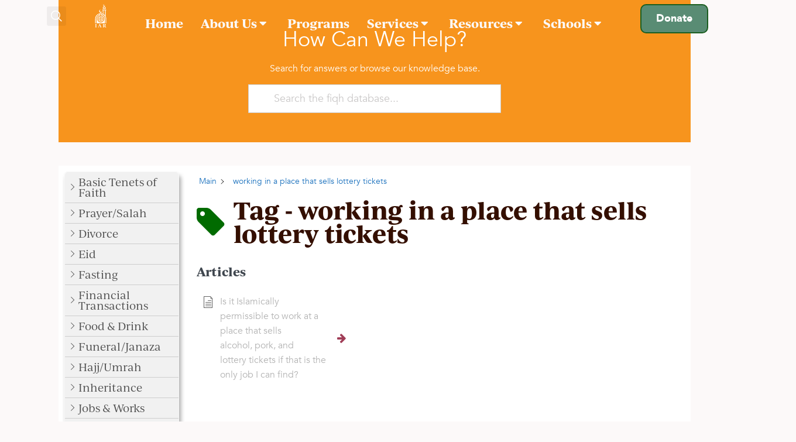

--- FILE ---
content_type: text/html; charset=UTF-8
request_url: https://raleighmasjid.org/fiqh/tag/working-in-a-place-that-sells-lottery-tickets/
body_size: 85645
content:
 <!doctype html>
<html lang="en-US">
<head>
	<meta charset="UTF-8">
	<meta name="viewport" content="width=device-width, initial-scale=1">
	<link rel="profile" href="https://gmpg.org/xfn/11">
	<meta name="viewport" content="width=device-width, initial-scale=1.0">
<meta name='robots' content='index, follow, max-image-preview:large, max-snippet:-1, max-video-preview:-1' />
	<style>img:is([sizes="auto" i], [sizes^="auto," i]) { contain-intrinsic-size: 3000px 1500px }</style>
	
	<!-- This site is optimized with the Yoast SEO plugin v24.3 - https://yoast.com/wordpress/plugins/seo/ -->
	<title>working in a place that sells lottery tickets Archives - Islamic Association of Raleigh</title>
	<link rel="canonical" href="https://raleighmasjid.org/fiqh/tag/working-in-a-place-that-sells-lottery-tickets/" />
	<meta property="og:locale" content="en_US" />
	<meta property="og:type" content="article" />
	<meta property="og:title" content="working in a place that sells lottery tickets Archives - Islamic Association of Raleigh" />
	<meta property="og:url" content="https://raleighmasjid.org/fiqh/tag/working-in-a-place-that-sells-lottery-tickets/" />
	<meta property="og:site_name" content="Islamic Association of Raleigh" />
	<meta property="og:image" content="https://raleighmasjid.org/wp-content/uploads/2025/02/iar-1.jpg" />
	<meta property="og:image:width" content="1200" />
	<meta property="og:image:height" content="675" />
	<meta property="og:image:type" content="image/jpeg" />
	<meta name="twitter:card" content="summary_large_image" />
	<meta name="twitter:site" content="@raleighmasjid" />
	<script type="application/ld+json" class="yoast-schema-graph">{"@context":"https://schema.org","@graph":[{"@type":"CollectionPage","@id":"https://raleighmasjid.org/fiqh/tag/working-in-a-place-that-sells-lottery-tickets/","url":"https://raleighmasjid.org/fiqh/tag/working-in-a-place-that-sells-lottery-tickets/","name":"working in a place that sells lottery tickets Archives - Islamic Association of Raleigh","isPartOf":{"@id":"https://raleighmasjid.org/#website"},"breadcrumb":{"@id":"https://raleighmasjid.org/fiqh/tag/working-in-a-place-that-sells-lottery-tickets/#breadcrumb"},"inLanguage":"en-US"},{"@type":"BreadcrumbList","@id":"https://raleighmasjid.org/fiqh/tag/working-in-a-place-that-sells-lottery-tickets/#breadcrumb","itemListElement":[{"@type":"ListItem","position":1,"name":"Home","item":"https://raleighmasjid.org/"},{"@type":"ListItem","position":2,"name":"working in a place that sells lottery tickets"}]},{"@type":"WebSite","@id":"https://raleighmasjid.org/#website","url":"https://raleighmasjid.org/","name":"Islamic Association of Raleigh","description":"","publisher":{"@id":"https://raleighmasjid.org/#organization"},"potentialAction":[{"@type":"SearchAction","target":{"@type":"EntryPoint","urlTemplate":"https://raleighmasjid.org/?s={search_term_string}"},"query-input":{"@type":"PropertyValueSpecification","valueRequired":true,"valueName":"search_term_string"}}],"inLanguage":"en-US"},{"@type":"Organization","@id":"https://raleighmasjid.org/#organization","name":"Islamic Association of Raleigh","url":"https://raleighmasjid.org/","logo":{"@type":"ImageObject","inLanguage":"en-US","@id":"https://raleighmasjid.org/#/schema/logo/image/","url":"https://raleighmasjid.org/wp-content/uploads/2021/05/IAR-Logo-Text-Layout-2-e1623291375383.png","contentUrl":"https://raleighmasjid.org/wp-content/uploads/2021/05/IAR-Logo-Text-Layout-2-e1623291375383.png","width":180,"height":74,"caption":"Islamic Association of Raleigh"},"image":{"@id":"https://raleighmasjid.org/#/schema/logo/image/"},"sameAs":["http://facebook.com/raleighmasjid/","https://x.com/raleighmasjid"]}]}</script>
	<!-- / Yoast SEO plugin. -->


<link rel='dns-prefetch' href='//static.addtoany.com' />
<link rel='dns-prefetch' href='//donate.raleighmasjid.org' />
<link rel='dns-prefetch' href='//www.googletagmanager.com' />
<link rel="alternate" type="application/rss+xml" title="Islamic Association of Raleigh &raquo; Feed" href="https://raleighmasjid.org/feed/" />
<link rel="alternate" type="application/rss+xml" title="Islamic Association of Raleigh &raquo; Comments Feed" href="https://raleighmasjid.org/comments/feed/" />
<link rel="alternate" type="text/calendar" title="Islamic Association of Raleigh &raquo; iCal Feed" href="https://raleighmasjid.org/events/?ical=1" />
<link rel="alternate" type="application/rss+xml" title="Islamic Association of Raleigh &raquo; working in a place that sells lottery tickets Tag Feed" href="https://raleighmasjid.org/fiqh/tag/working-in-a-place-that-sells-lottery-tickets/feed/" />
<script>
window._wpemojiSettings = {"baseUrl":"https:\/\/s.w.org\/images\/core\/emoji\/15.0.3\/72x72\/","ext":".png","svgUrl":"https:\/\/s.w.org\/images\/core\/emoji\/15.0.3\/svg\/","svgExt":".svg","source":{"concatemoji":"https:\/\/raleighmasjid.org\/wp-includes\/js\/wp-emoji-release.min.js?ver=6.7.4"}};
/*! This file is auto-generated */
!function(i,n){var o,s,e;function c(e){try{var t={supportTests:e,timestamp:(new Date).valueOf()};sessionStorage.setItem(o,JSON.stringify(t))}catch(e){}}function p(e,t,n){e.clearRect(0,0,e.canvas.width,e.canvas.height),e.fillText(t,0,0);var t=new Uint32Array(e.getImageData(0,0,e.canvas.width,e.canvas.height).data),r=(e.clearRect(0,0,e.canvas.width,e.canvas.height),e.fillText(n,0,0),new Uint32Array(e.getImageData(0,0,e.canvas.width,e.canvas.height).data));return t.every(function(e,t){return e===r[t]})}function u(e,t,n){switch(t){case"flag":return n(e,"\ud83c\udff3\ufe0f\u200d\u26a7\ufe0f","\ud83c\udff3\ufe0f\u200b\u26a7\ufe0f")?!1:!n(e,"\ud83c\uddfa\ud83c\uddf3","\ud83c\uddfa\u200b\ud83c\uddf3")&&!n(e,"\ud83c\udff4\udb40\udc67\udb40\udc62\udb40\udc65\udb40\udc6e\udb40\udc67\udb40\udc7f","\ud83c\udff4\u200b\udb40\udc67\u200b\udb40\udc62\u200b\udb40\udc65\u200b\udb40\udc6e\u200b\udb40\udc67\u200b\udb40\udc7f");case"emoji":return!n(e,"\ud83d\udc26\u200d\u2b1b","\ud83d\udc26\u200b\u2b1b")}return!1}function f(e,t,n){var r="undefined"!=typeof WorkerGlobalScope&&self instanceof WorkerGlobalScope?new OffscreenCanvas(300,150):i.createElement("canvas"),a=r.getContext("2d",{willReadFrequently:!0}),o=(a.textBaseline="top",a.font="600 32px Arial",{});return e.forEach(function(e){o[e]=t(a,e,n)}),o}function t(e){var t=i.createElement("script");t.src=e,t.defer=!0,i.head.appendChild(t)}"undefined"!=typeof Promise&&(o="wpEmojiSettingsSupports",s=["flag","emoji"],n.supports={everything:!0,everythingExceptFlag:!0},e=new Promise(function(e){i.addEventListener("DOMContentLoaded",e,{once:!0})}),new Promise(function(t){var n=function(){try{var e=JSON.parse(sessionStorage.getItem(o));if("object"==typeof e&&"number"==typeof e.timestamp&&(new Date).valueOf()<e.timestamp+604800&&"object"==typeof e.supportTests)return e.supportTests}catch(e){}return null}();if(!n){if("undefined"!=typeof Worker&&"undefined"!=typeof OffscreenCanvas&&"undefined"!=typeof URL&&URL.createObjectURL&&"undefined"!=typeof Blob)try{var e="postMessage("+f.toString()+"("+[JSON.stringify(s),u.toString(),p.toString()].join(",")+"));",r=new Blob([e],{type:"text/javascript"}),a=new Worker(URL.createObjectURL(r),{name:"wpTestEmojiSupports"});return void(a.onmessage=function(e){c(n=e.data),a.terminate(),t(n)})}catch(e){}c(n=f(s,u,p))}t(n)}).then(function(e){for(var t in e)n.supports[t]=e[t],n.supports.everything=n.supports.everything&&n.supports[t],"flag"!==t&&(n.supports.everythingExceptFlag=n.supports.everythingExceptFlag&&n.supports[t]);n.supports.everythingExceptFlag=n.supports.everythingExceptFlag&&!n.supports.flag,n.DOMReady=!1,n.readyCallback=function(){n.DOMReady=!0}}).then(function(){return e}).then(function(){var e;n.supports.everything||(n.readyCallback(),(e=n.source||{}).concatemoji?t(e.concatemoji):e.wpemoji&&e.twemoji&&(t(e.twemoji),t(e.wpemoji)))}))}((window,document),window._wpemojiSettings);
</script>
<link rel="stylesheet" type="text/css" href="https://use.typekit.net/tbb6gvu.css"><link rel='stylesheet' id='hello-elementor-theme-style-css' href='https://raleighmasjid.org/wp-content/themes/hello-elementor/theme.min.css?ver=2.9.0' media='all' />
<link rel='stylesheet' id='elementor-frontend-css' href='https://raleighmasjid.org/wp-content/uploads/elementor/css/custom-frontend.min.css?ver=1763388886' media='all' />
<link rel='stylesheet' id='eael-general-css' href='https://raleighmasjid.org/wp-content/plugins/essential-addons-for-elementor-lite/assets/front-end/css/view/general.min.css?ver=6.1.1' media='all' />
<link rel='stylesheet' id='eael-16-css' href='https://raleighmasjid.org/wp-content/uploads/essential-addons-elementor/eael-16.css?ver=6.7.4' media='all' />
<link rel='stylesheet' id='eael-33982-css' href='https://raleighmasjid.org/wp-content/uploads/essential-addons-elementor/eael-33982.css?ver=6.7.4' media='all' />
<link rel='stylesheet' id='tribe-events-pro-mini-calendar-block-styles-css' href='https://raleighmasjid.org/wp-content/plugins/events-calendar-pro/src/resources/css/tribe-events-pro-mini-calendar-block.min.css?ver=6.1.0' media='all' />
<style id='wp-emoji-styles-inline-css'>

	img.wp-smiley, img.emoji {
		display: inline !important;
		border: none !important;
		box-shadow: none !important;
		height: 1em !important;
		width: 1em !important;
		margin: 0 0.07em !important;
		vertical-align: -0.1em !important;
		background: none !important;
		padding: 0 !important;
	}
</style>
<link rel='stylesheet' id='wp-block-library-css' href='https://raleighmasjid.org/wp-includes/css/dist/block-library/style.min.css?ver=6.7.4' media='all' />
<style id='gutenkit-container-style-inline-css'>
.gkit-block__inner{margin-left:auto;margin-right:auto}.gkit-block-video-wrap{height:100%;overflow:hidden;position:absolute;width:100%}.gkit-block-video-wrap video{background-size:cover;height:100%;-o-object-fit:cover;object-fit:cover;width:100%}.wp-block-gutenkit-container{margin-left:auto;margin-right:auto;position:relative;transition:background var(--gkit-bg-hover-transition,var(--gutenkit-preset-global-transition_duration,.4s)) var(--gutenkit-preset-global-transition_timing_function,ease),border var(--gkit-bg-border-transition,var(--gutenkit-preset-global-transition_duration,.4s)) var(--gutenkit-preset-global-transition_timing_function,ease),box-shadow var(--gkit-bg-hover-transition,var(--gutenkit-preset-global-transition_duration,.4s)) var(--gutenkit-preset-global-transition_timing_function,ease),border-radius var(--gkit-bg-hover-transition,var(--gutenkit-preset-global-transition_duration,.4s)) var(--gutenkit-preset-global-transition_timing_function,ease);z-index:1}.wp-block-gutenkit-container>.gkit-block__inner{display:flex}.wp-block-gutenkit-container .gkit-container-overlay{height:100%;left:0;position:absolute;top:0;width:100%}.wp-block-gutenkit-container .wp-block-gutenkit-container{flex-grow:0;flex-shrink:1;margin-left:unset;margin-right:unset}.wp-block-gutenkit-container .wp-block-gutenkit-container.alignfull{flex-shrink:1;width:100%}.wp-block-gutenkit-container .wp-block-gutenkit-container.alignwide{flex-shrink:1}.wp-block-gutenkit-container .gkit-image-scroll-container{height:100%;left:0;overflow:hidden;position:absolute;top:0;width:100%;z-index:-1}.wp-block-gutenkit-container .gkit-image-scroll-layer{height:100%;left:0;position:absolute;top:0;width:100%}.wp-block-gutenkit-container .is-style-wide{width:100%}.wp-site-blocks .wp-block-gutenkit-container .gkit-block-video-wrap{z-index:-1}

</style>
<link rel='stylesheet' id='gutenkit-advanced-accordion-style-css' href='https://raleighmasjid.org/wp-content/plugins/gutenkit-blocks-addon/build/blocks/advanced-accordion/style-index.css?ver=1.0.0' media='all' />
<style id='gutenkit-button-style-inline-css'>
.wp-block-gutenkit-button .gkit-btn-wraper .gkit-btn{align-items:center;display:inline-flex!important;justify-content:center}.wp-block-gutenkit-button .gkit-btn-wraper .gkit-btn .gkit-icon{vertical-align:middle}.wp-block-gutenkit-button .gkit-btn-wraper .gkit-btn:hover{background-color:#0350d2}.wp-block-gutenkit-button .gkit-btn-wraper .gkit-btn:hover:before{opacity:1}.wp-block-gutenkit-button .gkit-btn-wraper .gkit-btn:before{background-size:102% 102%;border-radius:inherit;content:"";height:100%;left:0;opacity:0;position:absolute;top:0;transition:all .4s ease;width:100%;z-index:-1}.wp-block-gutenkit-button .gkit-btn-wraper .gkit-btn i{display:inline-block;vertical-align:middle}

</style>
<link rel='stylesheet' id='gutenkit-blog-posts-style-css' href='https://raleighmasjid.org/wp-content/plugins/gutenkit-blocks-addon/build/blocks/blog-posts/style-index.css?ver=1.0.0' media='all' />
<link rel='stylesheet' id='gutenkit-heading-style-css' href='https://raleighmasjid.org/wp-content/plugins/gutenkit-blocks-addon/build/blocks/heading/style-index.css?ver=1.0.0' media='all' />
<style id='gutenkit-icon-box-style-inline-css'>
.gkit-icon-box{align-items:center;background-color:#fff;background-position:50%;background-repeat:no-repeat;background-size:cover;border-radius:5px;display:flex;flex-direction:column;overflow:hidden;padding:50px 40px;text-decoration:none!important;transition:all .4s ease}.gkit-icon-box:hover .gkit-icon-box-watermark{bottom:0;opacity:1}.gkit-icon-box:hover .gkit-icon-box-button-wrapper.gkit-icon-box-button-hover{opacity:1;visibility:visible}.gkit-icon-box.gkit-icon-box-hover-background-animation:before{content:"";height:100%;position:absolute;transition:all .5s ease;width:100%}.gkit-icon-box-header{align-items:center;display:flex;flex:0 0 auto;justify-content:center;margin-bottom:13px;position:relative;transition:all .3s ease}.gkit-icon-box-body{position:relative;text-align:center;z-index:2}.gkit-icon-box-body>.gkit-icon-box-button-wrapper>.gkit-icon-box-button{display:inline-flex!important;justify-content:center}.gkit-icon-box-title{font-size:23px;margin-top:0}.gkit-icon-box-description,.gkit-icon-box-title{transition:all .3s ease}.gkit-icon-box-button-wrapper{position:relative;z-index:2}.gkit-icon-box-button-wrapper.gkit-icon-box-button-hover{opacity:0;transition:all .4s ease;visibility:hidden}.gkit-icon-box-watermark{bottom:-50px;opacity:0;position:absolute;right:0;transition:all .4s ease;z-index:1}.gkit-icon-box-badge{line-height:1;position:absolute;z-index:2}.gkit-icon-box-badge .gkit-icon-box-badge-text{background-color:#ff057c;border-radius:.29412rem 0 .29412rem 0;color:#fff;display:inline-block;font-size:.70588rem;font-weight:500}

</style>
<link rel='stylesheet' id='gutenkit-image-box-style-css' href='https://raleighmasjid.org/wp-content/plugins/gutenkit-blocks-addon/build/blocks/image-box/style-index.css?ver=1.0.0' media='all' />
<style id='gutenkit-dual-button-style-inline-css'>
.wp-block-gutenkit-dual-button.gkit-dual-button-middle-text .gkit-dual-btn-wrapper{gap:0}.wp-block-gutenkit-dual-button .gkit-dual-btn-container,.wp-block-gutenkit-dual-button .gkit-dual-btn-container .gkit-dual-btn-wrapper{align-items:center;display:flex;position:relative}.wp-block-gutenkit-dual-button .gkit-dual-btn-container .gkit-dual-btn{align-items:center;background-color:#3b3b3b;color:#fff;cursor:pointer;display:flex;font-size:14px;font-weight:700;justify-content:center;outline:none;overflow:hidden;padding:20px;position:relative;text-align:center;text-decoration:none;transition:all .4s ease;width:100%;z-index:1}.wp-block-gutenkit-dual-button .gkit-dual-btn-container .gkit-dual-btn-first{background-color:#2575fc;transition:all .3s ease-in-out}.wp-block-gutenkit-dual-button .gkit-dual-btn-container .gkit-dual-btn-first:hover{background-color:#0359eb}.wp-block-gutenkit-dual-button .gkit-dual-btn-container .gkit-dual-btn-middle-text{align-items:center;background:#fafaf8;border-radius:100%;box-shadow:0 0 0 6px hsla(0,0%,100%,.2);color:#444;display:flex;font-size:14px;justify-content:center;left:50%;position:absolute;top:50%;transform:translate(-50%,-50%);z-index:5}

</style>
<style id='gutenkit-social-icons-style-inline-css'>
.gkit-social-media{width:100%}.gkit-social-media-menu{align-items:center;box-sizing:border-box;display:flex;flex-wrap:wrap;list-style-type:none;margin:0;padding:0}.gkit-social-media-menu.gkit-social-media-icon-style-icon .gkit-social-media-menu-item .gkit-social-media-menu-item-link,.gkit-social-media-menu.gkit-social-media-icon-style-icon .gkit-social-media-menu-item:hover .gkit-social-media-menu-item-link{border-radius:100%}.gkit-social-media-menu.gkit-social-media-icon-position-before .gkit-social-media-menu-item .gkit-social-media-menu-item-link svg{order:0}.gkit-social-media-menu.gkit-social-media-icon-position-before .gkit-social-media-menu-item .gkit-social-media-menu-item-link span{order:1}.gkit-social-media-menu.gkit-social-media-icon-style-both .gkit-social-media-menu-item .gkit-social-media-menu-item-link,.gkit-social-media-menu.gkit-social-media-icon-style-text .gkit-social-media-menu-item .gkit-social-media-menu-item-link{width:100%!important}.gkit-social-media-menu.gkit-social-media-icon-position-after .gkit-social-media-menu-item .gkit-social-media-menu-item-link svg{order:1}.gkit-social-media-menu.gkit-social-media-icon-position-after .gkit-social-media-menu-item .gkit-social-media-menu-item-link span{order:0}.gkit-social-media-menu .gkit-social-media-menu-item{align-items:center;display:flex;justify-content:center;transition:all var(--gutenkit-preset-global-transition_duration,.4s) var(--gutenkit-preset-global-transition_timing_function,ease)}.gkit-social-media-menu .gkit-social-media-menu-item:hover .gkit-social-media-menu-item-link{background:#0693e3}.gkit-social-media-menu .gkit-social-media-menu-item .gkit-social-media-menu-item-link{align-items:center;display:flex;justify-content:center;text-decoration:none;transition:all var(--gutenkit-preset-global-transition_duration,.4s) var(--gutenkit-preset-global-transition_timing_function,ease);white-space:nowrap}.gkit-social-media-menu .gkit-social-media-menu-item .gkit-social-media-menu-item-link svg{display:block!important}

</style>
<link rel='stylesheet' id='gutenkit-image-accordion-style-css' href='https://raleighmasjid.org/wp-content/plugins/gutenkit-blocks-addon/build/blocks/image-accordion/style-index.css?ver=1.0.0' media='all' />
<style id='gutenkit-faq-style-inline-css'>
.wp-block-gutenkit-faq .gkit-faq{overflow:hidden;position:relative}.wp-block-gutenkit-faq .gkit-faq-item-header{background-color:#f5f5f5;font-size:16px;padding:21px}.wp-block-gutenkit-faq .gkit-faq-item-title{color:inherit;font-size:inherit;font-style:inherit;font-weight:inherit;line-height:inherit;margin-bottom:0;margin-top:0}.wp-block-gutenkit-faq .gkit-faq-item-body{padding:21px}

</style>
<style id='gutenkit-drop-cap-style-inline-css'>
.gkit-dropcap-content{margin-bottom:0}.gkit-dropcap-content:first-child:first-letter{background-position:50%;background-repeat:no-repeat;background-size:cover;color:#903;float:left;font-size:75px;line-height:60px;padding-left:3px;padding-right:8px;padding-top:4px}

</style>
<style id='gutenkit-social-share-style-inline-css'>
.gkit-social-share{width:100%}.gkit-social-share-menu{align-items:center;box-sizing:border-box;display:flex;flex-wrap:wrap;list-style-type:none;margin:0;padding:0}.gkit-social-share-menu.gkit-social-share-icon-style-icon .gkit-social-share-menu-item .gkit-social-share-menu-item-link{border-radius:100%;padding:20px}.gkit-social-share-menu.gkit-social-share-icon-style-icon .gkit-social-share-menu-item:hover .gkit-social-share-menu-item-link{border-radius:100%}.gkit-social-share-menu.gkit-social-share-icon-position-before .gkit-social-share-menu-item .gkit-social-share-menu-item-link svg{order:0}.gkit-social-share-menu.gkit-social-share-icon-position-before .gkit-social-share-menu-item .gkit-social-share-menu-item-link span{order:1}.gkit-social-share-menu.gkit-social-share-icon-style-both .gkit-social-share-menu-item>.gkit-social-share-menu-item-link,.gkit-social-share-menu.gkit-social-share-icon-style-text .gkit-social-share-menu-item>.gkit-social-share-menu-item-link{width:100%!important}.gkit-social-share-menu.gkit-social-share-icon-position-after .gkit-social-share-menu-item .gkit-social-share-menu-item-link svg{order:1}.gkit-social-share-menu.gkit-social-share-icon-position-after .gkit-social-share-menu-item .gkit-social-share-menu-item-link span{order:0}.gkit-social-share-menu-item,.gkit-social-share-menu-item-link{align-items:center;display:flex;justify-content:center;transition:all var(--gutenkit-preset-global-transition_duration,.4s) var(--gutenkit-preset-global-transition_timing_function,ease)}.gkit-social-share-menu-item-link{color:#222;cursor:pointer;text-decoration:none;white-space:nowrap}.gkit-social-share-menu-item-link svg{display:block!important}

</style>
<style id='gutenkit-back-to-top-style-inline-css'>
.wp-block-gutenkit-back-to-top span{align-items:center;cursor:pointer;display:inline-flex;justify-content:center;position:relative;transition:all .3s var(--gutenkit-preset-global-transition_timing_function,ease)}.wp-block-gutenkit-back-to-top span svg{color:inherit;fill:currentColor}.wp-block-gutenkit-back-to-top span .progress-indicator .canvas{border-radius:inherit;height:100%;left:0;position:absolute;top:0;width:100%}.wp-block-gutenkit-back-to-top.show-on-scroll span.gkit-tt-show{animation:gkit-btt-fadein .5s;opacity:1}.wp-block-gutenkit-back-to-top.show-on-scroll span:not(.gkit-tt-show){animation:gkit-btt-fadeOut .5s;opacity:0}@keyframes gkit-btt-fadein{0%{opacity:0;transform:translateY(80px)}to{opacity:1;transform:translateY(0)}}@keyframes gkit-btt-fadeOut{0%{opacity:1;transform:translateY(0)}to{opacity:0;transform:translateY(80px)}}

</style>
<style id='gutenkit-business-hours-style-inline-css'>
.wp-block-gutenkit-business-hours{background-color:#fff;box-shadow:0 10px 10px 0 rgba(0,0,0,.1);padding:20px}.wp-block-gutenkit-business-hours .gkit-business-hours .wp-block-gutenkit-business-hours-item:not(:last-child) .gkit-single-day{border-bottom:1px solid rgba(0,0,0,.1)}.wp-block-gutenkit-business-hours .gkit-business-hours .gkit-single-day{align-items:center;display:flex;justify-content:space-between;padding-bottom:5px;padding-top:5px}@media(max-width:480px){.wp-block-gutenkit-business-hours .gkit-business-hours .gkit-single-day{display:block}}.wp-block-gutenkit-business-hours .gkit-business-hours .gkit-single-day .gkit-business-day{color:#3b3b3b;font-size:30px;font-weight:500;margin-right:auto;padding-left:5px}@media(max-width:480px){.wp-block-gutenkit-business-hours .gkit-business-hours .gkit-single-day .gkit-business-day{display:block;padding-left:0}}.wp-block-gutenkit-business-hours .gkit-business-hours .gkit-single-day .gkit-business-time{color:#333;font-size:20px;margin-left:auto;padding-right:5px}@media(max-width:480px){.wp-block-gutenkit-business-hours .gkit-business-hours .gkit-single-day .gkit-business-time{display:block;padding-right:0}}

</style>
<link rel='stylesheet' id='gutenkit-progress-bar-style-css' href='https://raleighmasjid.org/wp-content/plugins/gutenkit-blocks-addon/build/blocks/progress-bar/style-index.css?ver=1.0.3' media='all' />
<link rel='stylesheet' id='gutenkit-team-style-css' href='https://raleighmasjid.org/wp-content/plugins/gutenkit-blocks-addon/build/blocks/team/style-index.css?ver=1.0.0' media='all' />
<link rel='stylesheet' id='gutenkit-countdown-timer-style-css' href='https://raleighmasjid.org/wp-content/plugins/gutenkit-blocks-addon/build/blocks/countdown-timer/style-index.css?ver=1.0.0' media='all' />
<link rel='stylesheet' id='gutenkit-video-style-css' href='https://raleighmasjid.org/wp-content/plugins/gutenkit-blocks-addon/build/blocks/video/style-index.css?ver=1.0.0' media='all' />
<link rel='stylesheet' id='gutenkit-page-list-style-css' href='https://raleighmasjid.org/wp-content/plugins/gutenkit-blocks-addon/build/blocks/page-list/style-index.css?ver=1.0.0' media='all' />
<style id='gutenkit-header-info-style-inline-css'>
.wp-block-gutenkit-header-info .gkit-header-info{display:flex;flex-wrap:wrap;list-style:none;margin:0;padding:0}.wp-block-gutenkit-header-info .gkit-header-info li{margin-right:15px;transition:background .6s ease}.wp-block-gutenkit-header-info .gkit-header-info li a{align-items:center;display:inline-flex;text-decoration:none;transition:color .6s ease}.wp-block-gutenkit-header-info .gkit-header-info li svg{transition:fill .6s ease;vertical-align:middle}

</style>
<link rel='stylesheet' id='gutenkit-offcanvas-style-css' href='https://raleighmasjid.org/wp-content/plugins/gutenkit-blocks-addon/build/blocks/offcanvas/style-index.css?ver=1.0.0' media='all' />
<style id='gutenkit-nav-menu-style-inline-css'>
.wp-block-gutenkit-nav-menu{width:100%}.wp-block-gutenkit-nav-menu .gkit-nav-menu-wrapper .gkit-nav-menu{display:flex;flex-wrap:wrap;justify-content:flex-start;list-style-type:none;margin:0;padding:0}.wp-block-gutenkit-nav-menu .gkit-nav-menu-wrapper .gkit-nav-menu .gkit-nav-menu{flex-direction:column;gap:5px}.wp-block-gutenkit-nav-menu .gkit-nav-menu-wrapper .gkit-nav-menu .wp-block-gutenkit-nav-menu-item{transition:all .4s ease}.wp-block-gutenkit-nav-menu .gkit-nav-menu-wrapper .gkit-nav-menu .wp-block-gutenkit-nav-menu-item .gkit-nav-menu-link{align-items:center;color:inherit;display:flex;justify-content:space-between;outline:none;text-decoration:none;width:100%}.wp-block-gutenkit-nav-menu .gkit-nav-identity-panel{display:none}.wp-block-gutenkit-nav-menu .gkit-menu-toggler{background-color:transparent;border:1px solid rgba(0,0,0,.2);border-radius:.25rem;cursor:pointer;display:none;padding:8px;position:relative;transition:all .4s ease-in;width:45px;z-index:10}.wp-block-gutenkit-nav-menu .gkit-menu-toggler svg{color:inherit;fill:currentColor}.wp-block-gutenkit-nav-menu.hamburger-position-right .gkit-nav-menu-hamburger{margin-left:auto}.wp-block-gutenkit-nav-menu.hamburger-position-center .gkit-nav-menu-hamburger{margin-left:auto;margin-right:auto}.wp-block-gutenkit-nav-menu.is-sidebar-open .wp-block-gutenkit-nav-menu-item{flex-wrap:wrap}.wp-block-gutenkit-nav-menu.is-sidebar-open .wp-block-gutenkit-nav-menu-item>.gkit-nav-menu-link{flex-basis:90%}.wp-block-gutenkit-nav-menu.is-sidebar-open .wp-block-gutenkit-nav-menu-item>.gkit-nav-menu-submenu-arrow{flex-basis:10%;outline:none}.wp-block-gutenkit-nav-menu.is-sidebar-open .wp-block-gutenkit-nav-menu-item>.gkit-nav-menu-submenu{flex-basis:100%}body.lock-scroll{overflow-y:hidden}

</style>
<link rel='stylesheet' id='gutenkit-nav-menu-item-style-css' href='https://raleighmasjid.org/wp-content/plugins/gutenkit-blocks-addon/build/blocks/nav-menu-item/style-index.css?ver=1.0.0' media='all' />
<style id='gutenkit-nav-menu-submenu-style-inline-css'>
.wp-block-gutenkit-nav-menu-submenu{padding:10px 0}.wp-block-gutenkit-nav-menu-submenu .gkit-nav-menu-submenu-wrapper{display:flex;flex-direction:column;list-style-type:none;margin:0;padding:0}

</style>
<link rel='stylesheet' id='gutenkit-pricing-table-style-css' href='https://raleighmasjid.org/wp-content/plugins/gutenkit-blocks-addon/build/blocks/pricing-table/style-index.css?ver=1.0.0' media='all' />
<style id='gutenkit-donut-progress-bar-style-inline-css'>
.wp-block-gutenkit-donut-progress-bar .gkit-piechart{text-align:center}.wp-block-gutenkit-donut-progress-bar .gkit-piechart-element{align-items:center;display:inline-block;display:inline-flex;justify-content:center;position:relative}.wp-block-gutenkit-donut-progress-bar .gkit-piechart-content{display:inline-block;font-size:28px;font-weight:700;line-height:1;min-width:100px;position:absolute;text-align:center;top:50%;transform:translateY(-50%);width:100%}.wp-block-gutenkit-donut-progress-bar .gkit-piechart-content.gkit-icon{fill:currentColor}.wp-block-gutenkit-donut-progress-bar .gkit-piechart-content-style-slide{overflow:hidden}.wp-block-gutenkit-donut-progress-bar .gkit-piechart-content-style-slide>*{height:inherit!important;overflow:hidden;transition:transform .4s ease-in-out}.wp-block-gutenkit-donut-progress-bar .gkit-piechart-content-style-slide .gkit-piechart-lower-content{background:linear-gradient(-35deg,#f2709c,#fe8f75);display:flex;flex-direction:column;justify-content:center}

</style>
<style id='gutenkit-fun-fact-style-inline-css'>
.gkit-funfact{backface-visibility:hidden;background-position:50%;background-repeat:no-repeat;background-size:cover;position:relative;text-align:center;transition:all .4s ease;z-index:2}.gkit-funfact,.gkit-funfact-inner{display:flex;justify-content:center}.gkit-funfact-inner{flex-direction:column}.gkit-funfact .funfact-icon .icon-box{display:inline-block;transition:all .4s ease-in-out}.gkit-funfact .funfact-icon .icon-box svg{font-size:40px;vertical-align:middle}.gkit-funfact .funfact-content{line-height:1}.gkit-funfact .funfact-content .number-percentage-wraper{color:#333;display:flex;font-size:28px;font-weight:700;justify-content:center;white-space:nowrap}.gkit-funfact .funfact-content .number-percentage-wraper .number-percentage{order:2}.gkit-funfact .funfact-content .number-percentage-wraper .odometer.odometer-auto-theme{font-family:inherit}.gkit-funfact .funfact-title{color:color-mix(#fff,#000,50%);font-size:15px;font-weight:400;margin:0}.gkit-funfact .funfact-title.black-v{color:#000}.gkit-funfact .super{color:#2575fc;font-size:22px;left:5px;order:4;position:relative;top:-5px;vertical-align:super}.gkit-funfact .suffix{margin-left:5px;order:3}.gkit-funfact .prefix{margin-right:5px;order:1}.gkit-funfact .vertical-bar{background-color:#2575fc;display:inline-block;height:20px;width:3px}.gkit-funfact.style-border-bottom.gkit-funfact:before{background-color:#53f995;bottom:-15px;content:"";height:5px;left:0;position:absolute;transform:scaleX(1);transform-origin:100% 100%;transition:transform .3s ease;width:100%;z-index:1}.gkit-funfact.style-border-bottom.gkit-funfact:hover:before{transform:scaleX(0);transform-origin:0 50%}.gkit-funfact.style-border-bottom.gkit-funfact.hover_from_left:before{transform-origin:left center}.gkit-funfact.style-border-bottom.gkit-funfact.hover_from_left:hover:before{transform-origin:right center}

</style>
<link rel='stylesheet' id='gutenkit-testimonial-style-css' href='https://raleighmasjid.org/wp-content/plugins/gutenkit-blocks-addon/build/blocks/testimonial/style-index.css?ver=1.0.0' media='all' />
<link rel='stylesheet' id='swiper-css' href='https://raleighmasjid.org/wp-content/plugins/qi-addons-for-elementor/assets/plugins/swiper/8.4.5/swiper.min.css?ver=6.7.4' media='all' />
<link rel='stylesheet' id='gutenkit-image-comparison-style-css' href='https://raleighmasjid.org/wp-content/plugins/gutenkit-blocks-addon/build/blocks/image-comparison/style-index.css?ver=1.0.0' media='all' />
<link rel='stylesheet' id='gutenkit-post-tab-style-css' href='https://raleighmasjid.org/wp-content/plugins/gutenkit-blocks-addon/build/blocks/post-tab/style-index.css?ver=1.0.0' media='all' />
<style id='gutenkit-post-grid-style-inline-css'>
.wp-block-gutenkit-post-grid{display:grid;grid-gap:30px}.wp-block-gutenkit-post-grid .gkit-post-grid-item__header{display:block;margin-bottom:20px;overflow:hidden;padding-left:0;padding-right:0;position:relative}.wp-block-gutenkit-post-grid .gkit-post-grid-item__thumb{background-color:#666;background-position:50%;background-repeat:no-repeat;background-size:cover;height:350px;transition:all .4s}.wp-block-gutenkit-post-grid .gkit-post-grid-item__thumb:hover{transform:scale(1.2)}.wp-block-gutenkit-post-grid .gkit-post-grid-item__title{color:#232323;font-size:15px;font-weight:500;transition:color .4s ease}.wp-block-gutenkit-post-grid .gkit-post-grid-item__title a{color:inherit;text-decoration:inherit}

</style>
<link rel='stylesheet' id='gutenkit-advanced-tab-style-css' href='https://raleighmasjid.org/wp-content/plugins/gutenkit-blocks-addon/build/blocks/advanced-tab/style-index.css?ver=1.0.0' media='all' />
<style id='gutenkit-icon-style-inline-css'>
.gkit-icon-wrapper{display:flex}.gkit-icon-wrapper .gkit-icons{display:inline-flex;transition:.3s}.gkit-icon-wrapper .gkit-icons svg{display:block}

</style>
<style id='gutenkit-advanced-image-style-inline-css'>
.wp-block-gutenkit-advanced-image img{border:none;border-radius:0;display:inline-block;height:auto;max-width:100%;vertical-align:middle}.wp-block-gutenkit-advanced-image.alignfull img,.wp-block-gutenkit-advanced-image.alignwide img{width:100%}.wp-block-gutenkit-advanced-image .gutenkit-image-block{display:inline-block}.wp-block-gutenkit-advanced-image .gutenkit-image-block a{text-decoration:none}.wp-block-gutenkit-advanced-image .gkit-container-overlay:after,.wp-block-gutenkit-advanced-image .gkit-container-overlay:before{content:"";height:100%;left:0;pointer-events:none;position:absolute;top:0;width:100%;z-index:1}

</style>
<style id='gutenkit-advanced-paragraph-style-inline-css'>
.gkit-adv-paragraph .gkit-adv-paragraph-text{margin-bottom:0;margin-top:0}.gkit-adv-paragraph .gkit-adv-paragraph-text a,.gkit-adv-paragraph .gkit-adv-paragraph-text strong{display:inline-block;transition:all var(--gutenkit-preset-global-transition_duration,.4s) var(--gutenkit-preset-global-transition_timing_function,ease)}.gkit-adv-paragraph .gkit-adv-paragraph-text strong{font-weight:900}.gkit-adv-paragraph .gkit-adv-paragraph-text strong a{display:inline-block;transition:all var(--gutenkit-preset-global-transition_duration,.4s) var(--gutenkit-preset-global-transition_timing_function,ease)}.gkit-adv-paragraph .gkit-focused-text-fill strong{-webkit-background-clip:text;-webkit-text-fill-color:transparent;background-image:-webkit-linear-gradient(-35deg,#2575fc,#6a11cb);color:#2575fc}.gkit-adv-paragraph .gkit-drop-cap-letter:first-letter{float:left;font-size:45px;line-height:50px}

</style>
<link rel='stylesheet' id='gutenkit-mail-chimp-style-css' href='https://raleighmasjid.org/wp-content/plugins/gutenkit-blocks-addon/build/blocks/mail-chimp/style-index.css?ver=1.0.0' media='all' />
<link rel='stylesheet' id='fancybox-css' href='https://raleighmasjid.org/wp-content/plugins/gutenkit-blocks-addon/assets/css/fancybox.css?ver=2.2.0' media='all' />
<link rel='stylesheet' id='hover-animations-css' href='https://raleighmasjid.org/wp-content/plugins/gutenkit-blocks-addon/assets/css/hover-animations.min.css?ver=2.2.0' media='all' />
<link rel='stylesheet' id='odometer-css' href='https://raleighmasjid.org/wp-content/plugins/gutenkit-blocks-addon/assets/css/odometer-theme-default.css?ver=2.2.0' media='all' />
<link rel='stylesheet' id='img-comparison-css' href='https://raleighmasjid.org/wp-content/plugins/gutenkit-blocks-addon/assets/css/img-comparison.css?ver=2.2.0' media='all' />
<link rel='stylesheet' id='gutenkit-frontend-common-css' href='https://raleighmasjid.org/wp-content/plugins/gutenkit-blocks-addon/build/gutenkit/frontend-common.css?ver=a28538744097629e283d' media='all' />
<link rel='stylesheet' id='gravity_forms_theme_reset-css' href='https://raleighmasjid.org/wp-content/plugins/gravityforms/assets/css/dist/gravity-forms-theme-reset.min.css?ver=2.7.17' media='all' />
<link rel='stylesheet' id='gravity_forms_theme_foundation-css' href='https://raleighmasjid.org/wp-content/plugins/gravityforms/assets/css/dist/gravity-forms-theme-foundation.min.css?ver=2.7.17' media='all' />
<link rel='stylesheet' id='gravity_forms_theme_framework-css' href='https://raleighmasjid.org/wp-content/plugins/gravityforms/assets/css/dist/gravity-forms-theme-framework.min.css?ver=2.7.17' media='all' />
<style id='classic-theme-styles-inline-css'>
/*! This file is auto-generated */
.wp-block-button__link{color:#fff;background-color:#32373c;border-radius:9999px;box-shadow:none;text-decoration:none;padding:calc(.667em + 2px) calc(1.333em + 2px);font-size:1.125em}.wp-block-file__button{background:#32373c;color:#fff;text-decoration:none}
</style>
<style id='global-styles-inline-css'>
:root{--wp--preset--aspect-ratio--square: 1;--wp--preset--aspect-ratio--4-3: 4/3;--wp--preset--aspect-ratio--3-4: 3/4;--wp--preset--aspect-ratio--3-2: 3/2;--wp--preset--aspect-ratio--2-3: 2/3;--wp--preset--aspect-ratio--16-9: 16/9;--wp--preset--aspect-ratio--9-16: 9/16;--wp--preset--color--black: #000000;--wp--preset--color--cyan-bluish-gray: #abb8c3;--wp--preset--color--white: #ffffff;--wp--preset--color--pale-pink: #f78da7;--wp--preset--color--vivid-red: #cf2e2e;--wp--preset--color--luminous-vivid-orange: #ff6900;--wp--preset--color--luminous-vivid-amber: #fcb900;--wp--preset--color--light-green-cyan: #7bdcb5;--wp--preset--color--vivid-green-cyan: #00d084;--wp--preset--color--pale-cyan-blue: #8ed1fc;--wp--preset--color--vivid-cyan-blue: #0693e3;--wp--preset--color--vivid-purple: #9b51e0;--wp--preset--gradient--vivid-cyan-blue-to-vivid-purple: linear-gradient(135deg,rgba(6,147,227,1) 0%,rgb(155,81,224) 100%);--wp--preset--gradient--light-green-cyan-to-vivid-green-cyan: linear-gradient(135deg,rgb(122,220,180) 0%,rgb(0,208,130) 100%);--wp--preset--gradient--luminous-vivid-amber-to-luminous-vivid-orange: linear-gradient(135deg,rgba(252,185,0,1) 0%,rgba(255,105,0,1) 100%);--wp--preset--gradient--luminous-vivid-orange-to-vivid-red: linear-gradient(135deg,rgba(255,105,0,1) 0%,rgb(207,46,46) 100%);--wp--preset--gradient--very-light-gray-to-cyan-bluish-gray: linear-gradient(135deg,rgb(238,238,238) 0%,rgb(169,184,195) 100%);--wp--preset--gradient--cool-to-warm-spectrum: linear-gradient(135deg,rgb(74,234,220) 0%,rgb(151,120,209) 20%,rgb(207,42,186) 40%,rgb(238,44,130) 60%,rgb(251,105,98) 80%,rgb(254,248,76) 100%);--wp--preset--gradient--blush-light-purple: linear-gradient(135deg,rgb(255,206,236) 0%,rgb(152,150,240) 100%);--wp--preset--gradient--blush-bordeaux: linear-gradient(135deg,rgb(254,205,165) 0%,rgb(254,45,45) 50%,rgb(107,0,62) 100%);--wp--preset--gradient--luminous-dusk: linear-gradient(135deg,rgb(255,203,112) 0%,rgb(199,81,192) 50%,rgb(65,88,208) 100%);--wp--preset--gradient--pale-ocean: linear-gradient(135deg,rgb(255,245,203) 0%,rgb(182,227,212) 50%,rgb(51,167,181) 100%);--wp--preset--gradient--electric-grass: linear-gradient(135deg,rgb(202,248,128) 0%,rgb(113,206,126) 100%);--wp--preset--gradient--midnight: linear-gradient(135deg,rgb(2,3,129) 0%,rgb(40,116,252) 100%);--wp--preset--font-size--small: 13px;--wp--preset--font-size--medium: 20px;--wp--preset--font-size--large: 36px;--wp--preset--font-size--x-large: 42px;--wp--preset--spacing--20: 0.44rem;--wp--preset--spacing--30: 0.67rem;--wp--preset--spacing--40: 1rem;--wp--preset--spacing--50: 1.5rem;--wp--preset--spacing--60: 2.25rem;--wp--preset--spacing--70: 3.38rem;--wp--preset--spacing--80: 5.06rem;--wp--preset--shadow--natural: 6px 6px 9px rgba(0, 0, 0, 0.2);--wp--preset--shadow--deep: 12px 12px 50px rgba(0, 0, 0, 0.4);--wp--preset--shadow--sharp: 6px 6px 0px rgba(0, 0, 0, 0.2);--wp--preset--shadow--outlined: 6px 6px 0px -3px rgba(255, 255, 255, 1), 6px 6px rgba(0, 0, 0, 1);--wp--preset--shadow--crisp: 6px 6px 0px rgba(0, 0, 0, 1);}:where(.is-layout-flex){gap: 0.5em;}:where(.is-layout-grid){gap: 0.5em;}body .is-layout-flex{display: flex;}.is-layout-flex{flex-wrap: wrap;align-items: center;}.is-layout-flex > :is(*, div){margin: 0;}body .is-layout-grid{display: grid;}.is-layout-grid > :is(*, div){margin: 0;}:where(.wp-block-columns.is-layout-flex){gap: 2em;}:where(.wp-block-columns.is-layout-grid){gap: 2em;}:where(.wp-block-post-template.is-layout-flex){gap: 1.25em;}:where(.wp-block-post-template.is-layout-grid){gap: 1.25em;}.has-black-color{color: var(--wp--preset--color--black) !important;}.has-cyan-bluish-gray-color{color: var(--wp--preset--color--cyan-bluish-gray) !important;}.has-white-color{color: var(--wp--preset--color--white) !important;}.has-pale-pink-color{color: var(--wp--preset--color--pale-pink) !important;}.has-vivid-red-color{color: var(--wp--preset--color--vivid-red) !important;}.has-luminous-vivid-orange-color{color: var(--wp--preset--color--luminous-vivid-orange) !important;}.has-luminous-vivid-amber-color{color: var(--wp--preset--color--luminous-vivid-amber) !important;}.has-light-green-cyan-color{color: var(--wp--preset--color--light-green-cyan) !important;}.has-vivid-green-cyan-color{color: var(--wp--preset--color--vivid-green-cyan) !important;}.has-pale-cyan-blue-color{color: var(--wp--preset--color--pale-cyan-blue) !important;}.has-vivid-cyan-blue-color{color: var(--wp--preset--color--vivid-cyan-blue) !important;}.has-vivid-purple-color{color: var(--wp--preset--color--vivid-purple) !important;}.has-black-background-color{background-color: var(--wp--preset--color--black) !important;}.has-cyan-bluish-gray-background-color{background-color: var(--wp--preset--color--cyan-bluish-gray) !important;}.has-white-background-color{background-color: var(--wp--preset--color--white) !important;}.has-pale-pink-background-color{background-color: var(--wp--preset--color--pale-pink) !important;}.has-vivid-red-background-color{background-color: var(--wp--preset--color--vivid-red) !important;}.has-luminous-vivid-orange-background-color{background-color: var(--wp--preset--color--luminous-vivid-orange) !important;}.has-luminous-vivid-amber-background-color{background-color: var(--wp--preset--color--luminous-vivid-amber) !important;}.has-light-green-cyan-background-color{background-color: var(--wp--preset--color--light-green-cyan) !important;}.has-vivid-green-cyan-background-color{background-color: var(--wp--preset--color--vivid-green-cyan) !important;}.has-pale-cyan-blue-background-color{background-color: var(--wp--preset--color--pale-cyan-blue) !important;}.has-vivid-cyan-blue-background-color{background-color: var(--wp--preset--color--vivid-cyan-blue) !important;}.has-vivid-purple-background-color{background-color: var(--wp--preset--color--vivid-purple) !important;}.has-black-border-color{border-color: var(--wp--preset--color--black) !important;}.has-cyan-bluish-gray-border-color{border-color: var(--wp--preset--color--cyan-bluish-gray) !important;}.has-white-border-color{border-color: var(--wp--preset--color--white) !important;}.has-pale-pink-border-color{border-color: var(--wp--preset--color--pale-pink) !important;}.has-vivid-red-border-color{border-color: var(--wp--preset--color--vivid-red) !important;}.has-luminous-vivid-orange-border-color{border-color: var(--wp--preset--color--luminous-vivid-orange) !important;}.has-luminous-vivid-amber-border-color{border-color: var(--wp--preset--color--luminous-vivid-amber) !important;}.has-light-green-cyan-border-color{border-color: var(--wp--preset--color--light-green-cyan) !important;}.has-vivid-green-cyan-border-color{border-color: var(--wp--preset--color--vivid-green-cyan) !important;}.has-pale-cyan-blue-border-color{border-color: var(--wp--preset--color--pale-cyan-blue) !important;}.has-vivid-cyan-blue-border-color{border-color: var(--wp--preset--color--vivid-cyan-blue) !important;}.has-vivid-purple-border-color{border-color: var(--wp--preset--color--vivid-purple) !important;}.has-vivid-cyan-blue-to-vivid-purple-gradient-background{background: var(--wp--preset--gradient--vivid-cyan-blue-to-vivid-purple) !important;}.has-light-green-cyan-to-vivid-green-cyan-gradient-background{background: var(--wp--preset--gradient--light-green-cyan-to-vivid-green-cyan) !important;}.has-luminous-vivid-amber-to-luminous-vivid-orange-gradient-background{background: var(--wp--preset--gradient--luminous-vivid-amber-to-luminous-vivid-orange) !important;}.has-luminous-vivid-orange-to-vivid-red-gradient-background{background: var(--wp--preset--gradient--luminous-vivid-orange-to-vivid-red) !important;}.has-very-light-gray-to-cyan-bluish-gray-gradient-background{background: var(--wp--preset--gradient--very-light-gray-to-cyan-bluish-gray) !important;}.has-cool-to-warm-spectrum-gradient-background{background: var(--wp--preset--gradient--cool-to-warm-spectrum) !important;}.has-blush-light-purple-gradient-background{background: var(--wp--preset--gradient--blush-light-purple) !important;}.has-blush-bordeaux-gradient-background{background: var(--wp--preset--gradient--blush-bordeaux) !important;}.has-luminous-dusk-gradient-background{background: var(--wp--preset--gradient--luminous-dusk) !important;}.has-pale-ocean-gradient-background{background: var(--wp--preset--gradient--pale-ocean) !important;}.has-electric-grass-gradient-background{background: var(--wp--preset--gradient--electric-grass) !important;}.has-midnight-gradient-background{background: var(--wp--preset--gradient--midnight) !important;}.has-small-font-size{font-size: var(--wp--preset--font-size--small) !important;}.has-medium-font-size{font-size: var(--wp--preset--font-size--medium) !important;}.has-large-font-size{font-size: var(--wp--preset--font-size--large) !important;}.has-x-large-font-size{font-size: var(--wp--preset--font-size--x-large) !important;}
:where(.wp-block-post-template.is-layout-flex){gap: 1.25em;}:where(.wp-block-post-template.is-layout-grid){gap: 1.25em;}
:where(.wp-block-columns.is-layout-flex){gap: 2em;}:where(.wp-block-columns.is-layout-grid){gap: 2em;}
:root :where(.wp-block-pullquote){font-size: 1.5em;line-height: 1.6;}
</style>
<link rel='stylesheet' id='ccchildpagescss-css' href='https://raleighmasjid.org/wp-content/plugins/cc-child-pages/includes/css/styles.css?ver=1.43' media='all' />
<link rel='stylesheet' id='ccchildpagesskincss-css' href='https://raleighmasjid.org/wp-content/plugins/cc-child-pages/includes/css/skins.css?ver=1.43' media='all' />
<!--[if lt IE 8]>
<link rel='stylesheet' id='ccchildpagesiecss-css' href='https://raleighmasjid.org/wp-content/plugins/cc-child-pages/includes/css/styles.ie.css?ver=1.43' media='all' />
<![endif]-->
<link rel='stylesheet' id='dashicons-css' href='https://raleighmasjid.org/wp-includes/css/dashicons.min.css?ver=6.7.4' media='all' />
<link rel='stylesheet' id='post-views-counter-frontend-css' href='https://raleighmasjid.org/wp-content/plugins/post-views-counter/css/frontend.min.css?ver=1.4.8' media='all' />
<link rel='stylesheet' id='epkb-icon-fonts-css' href='https://raleighmasjid.org/wp-content/plugins/echo-knowledge-base/css/epkb-icon-fonts.min.css?ver=13.11.0' media='all' />
<link rel='stylesheet' id='asea-public-styles-css' href='https://raleighmasjid.org/wp-content/plugins/echo-advanced-search/css/public-styles.min.css?ver=3.2.0' media='all' />
<link rel='stylesheet' id='elay-cp-frontend-layout-css' href='https://raleighmasjid.org/wp-content/plugins/echo-elegant-layouts/css/cp-frontend-layout.min.css?ver=3.3.1' media='all' />
<link rel='stylesheet' id='qi-addons-for-elementor-premium-helper-parts-style-css' href='https://raleighmasjid.org/wp-content/plugins/qi-addons-for-elementor-premium/assets/css/helper-parts.min.css?ver=1.9.2' media='all' />
<link rel='stylesheet' id='qi-addons-for-elementor-style-css' href='https://raleighmasjid.org/wp-content/plugins/qi-addons-for-elementor/assets/css/main.min.css?ver=1.8.3' media='all' />
<link rel='stylesheet' id='qi-addons-for-elementor-premium-style-css' href='https://raleighmasjid.org/wp-content/plugins/qi-addons-for-elementor-premium/assets/css/main.min.css?ver=1.9.2' media='all' />
<link rel='stylesheet' id='qi-addons-for-elementor-grid-style-css' href='https://raleighmasjid.org/wp-content/plugins/qi-addons-for-elementor/assets/css/grid.min.css?ver=1.8.3' media='all' />
<link rel='stylesheet' id='qi-addons-for-elementor-helper-parts-style-css' href='https://raleighmasjid.org/wp-content/plugins/qi-addons-for-elementor/assets/css/helper-parts.min.css?ver=1.8.3' media='all' />
<link rel='stylesheet' id='hello-elementor-child-style-css' href='https://raleighmasjid.org/wp-content/themes/hello-theme-child-master/style.css?ver=1.0.0' media='all' />
<link rel='stylesheet' id='hello-elementor-css' href='https://raleighmasjid.org/wp-content/themes/hello-elementor/style.min.css?ver=2.9.0' media='all' />
<link rel='stylesheet' id='widget-search-form-css' href='https://raleighmasjid.org/wp-content/plugins/elementor-pro/assets/css/widget-search-form.min.css?ver=3.27.0' media='all' />
<link rel='stylesheet' id='elementor-icons-shared-0-css' href='https://raleighmasjid.org/wp-content/plugins/elementor/assets/lib/font-awesome/css/fontawesome.min.css?ver=5.15.3' media='all' />
<link rel='stylesheet' id='elementor-icons-fa-solid-css' href='https://raleighmasjid.org/wp-content/plugins/elementor/assets/lib/font-awesome/css/solid.min.css?ver=5.15.3' media='all' />
<link rel='stylesheet' id='widget-image-css' href='https://raleighmasjid.org/wp-content/plugins/elementor/assets/css/widget-image.min.css?ver=3.27.0' media='all' />
<link rel='stylesheet' id='e-sticky-css' href='https://raleighmasjid.org/wp-content/plugins/elementor-pro/assets/css/modules/sticky.min.css?ver=3.27.0' media='all' />
<link rel='stylesheet' id='widget-heading-css' href='https://raleighmasjid.org/wp-content/plugins/elementor/assets/css/widget-heading.min.css?ver=3.27.0' media='all' />
<link rel='stylesheet' id='widget-text-editor-css' href='https://raleighmasjid.org/wp-content/plugins/elementor/assets/css/widget-text-editor.min.css?ver=3.27.0' media='all' />
<link rel='stylesheet' id='widget-icon-list-css' href='https://raleighmasjid.org/wp-content/uploads/elementor/css/custom-widget-icon-list.min.css?ver=1763388886' media='all' />
<link rel='stylesheet' id='widget-social-icons-css' href='https://raleighmasjid.org/wp-content/plugins/elementor/assets/css/widget-social-icons.min.css?ver=3.27.0' media='all' />
<link rel='stylesheet' id='e-apple-webkit-css' href='https://raleighmasjid.org/wp-content/uploads/elementor/css/custom-apple-webkit.min.css?ver=1763388886' media='all' />
<link rel='stylesheet' id='widget-divider-css' href='https://raleighmasjid.org/wp-content/plugins/elementor/assets/css/widget-divider.min.css?ver=3.27.0' media='all' />
<link rel='stylesheet' id='e-animation-fadeInRight-css' href='https://raleighmasjid.org/wp-content/plugins/elementor/assets/lib/animations/styles/fadeInRight.min.css?ver=3.27.0' media='all' />
<link rel='stylesheet' id='e-popup-css' href='https://raleighmasjid.org/wp-content/plugins/elementor-pro/assets/css/conditionals/popup.min.css?ver=3.27.0' media='all' />
<link rel='stylesheet' id='elementor-icons-css' href='https://raleighmasjid.org/wp-content/plugins/elementor/assets/lib/eicons/css/elementor-icons.min.css?ver=5.35.0' media='all' />
<link rel='stylesheet' id='elementor-post-14-css' href='https://raleighmasjid.org/wp-content/uploads/elementor/css/post-14.css?ver=1763388888' media='all' />
<link rel='stylesheet' id='font-awesome-5-all-css' href='https://raleighmasjid.org/wp-content/plugins/elementor/assets/lib/font-awesome/css/all.min.css?ver=3.27.0' media='all' />
<link rel='stylesheet' id='font-awesome-4-shim-css' href='https://raleighmasjid.org/wp-content/plugins/elementor/assets/lib/font-awesome/css/v4-shims.min.css?ver=3.27.0' media='all' />
<link rel='stylesheet' id='elementor-post-16-css' href='https://raleighmasjid.org/wp-content/uploads/elementor/css/post-16.css?ver=1763388888' media='all' />
<link rel='stylesheet' id='elementor-post-102-css' href='https://raleighmasjid.org/wp-content/uploads/elementor/css/post-102.css?ver=1763388888' media='all' />
<link rel='stylesheet' id='elementor-post-33982-css' href='https://raleighmasjid.org/wp-content/uploads/elementor/css/post-33982.css?ver=1763388888' media='all' />
<link rel='stylesheet' id='addtoany-css' href='https://raleighmasjid.org/wp-content/plugins/add-to-any/addtoany.min.css?ver=1.16' media='all' />
<link rel='stylesheet' id='ekit-widget-styles-css' href='https://raleighmasjid.org/wp-content/plugins/elementskit-lite/widgets/init/assets/css/widget-styles.css?ver=3.3.9' media='all' />
<link rel='stylesheet' id='ekit-responsive-css' href='https://raleighmasjid.org/wp-content/plugins/elementskit-lite/widgets/init/assets/css/responsive.css?ver=3.3.9' media='all' />
<link rel='stylesheet' id='epkb-tp-frontend-layout-css' href='https://raleighmasjid.org/wp-content/plugins/echo-knowledge-base/css/tp-frontend-layout.min.css?ver=13.11.0' media='all' />
<style id='epkb-tp-frontend-layout-inline-css'>
 #wpadminbar #wp-admin-bar-epkb-edit-mode-button>.ab-item:before{content:"\f118";top:2px;float:left;font:normal 20px/1 dashicons;speak:none;padding:4px 0;-webkit-font-smoothing:antialiased;-moz-osx-font-smoothing:grayscale;background-image:none !important;margin-right:6px;color:#4391F3;}#wpadminbar #wp-admin-bar-epkb-edit-mode-button>.ab-item:hover:before{color:#4391F3;}#eckb-archive-page-container .eckb-tag-archive-title-container{font-size:40px !important;;color:#340f00;}.eckb-tag-archive-title-icon--image{width:50px !important;}#eckb-archive-page-container .eckb-tag-archive-description{color:#b3b3b3;}#eckb-archive-page-container .eckb-tag-archive-title-icon{color:#016b00;}#eckb-archive-page-container .eckb-tag-archive-articles-list-title{color:#40474f;font-size:20px;}#eckb-archive-page-container .eckb-article-list-container .eckb-article-container .epkb-article-inner{font-size:16px;}#eckb-archive-page-container .eckb-article-list-container .eckb-article-container .epkb-article__icon{font-size:20px;}#eckb-archive-page-container .eckb-sub-category-description{color:#b3b3b3;}#eckb-archive-page-container .eckb-sub-category-list-container .eckb-article-container .epkb-article-inner{font-size:14px;}#eckb-archive-page-container .eckb-sub-category-list-container .eckb-article-container .epkb-article__icon{font-size:18px;}#eckb-archive-page-container .eckb-category-archive-arrow{color:#a03d57;}#eckb-archive-page-container #eckb-archive-header{width:1080px;}#eckb-archive-page-container #eckb-archive-body,#eckb-archive-page-container #eckb-archive-footer{width:1080px;}#eckb-archive-page-container #eckb-archive-body{grid-template-columns:20% 80% 0;}#eckb-archive-page-container #eckb-archive-right-sidebar{display:none;}#eckb-archive-page-container #eckb-archive-content{grid-column-start:2;grid-column-end:4;}#eckb-archive-page-container #eckb-archive-content{background-color:#FFFFFF;}#eckb-archive-page-container #eckb-archive-left-sidebar{background-color:#FFFFFF;padding:10px 10px 10px 10px;}#eckb-archive-page-container #eckb-archive-right-sidebar{padding:10px 10px 10px 10px;background-color:#FFFFFF;}#epkb-ml__module-search .epkb-ml-search-title,#epkb-ml__module-search .epkb-ml-search-box__input,#epkb-ml__module-search .epkb-ml-search-box__text{font-family:inherit !important;}#eckb-archive-page-container #eckb-archive-header #epkb-ml__module-search{margin-bottom:0px;padding-top:0px;padding-bottom:90px;background-color:#fbfbfb;}#epkb-ml__module-search .epkb-ml-search-title{color:#298400;}#epkb-ml__module-search #epkb-ml-search-classic-layout #epkb-ml-search-form{max-width:40% !important;}#epkb-ml__module-search #epkb-ml-search-classic-layout .epkb-ml-search-box__input{background-color:#FFFFFF !important;}#epkb-ml__module-search #epkb-ml-search-classic-layout #epkb-ml-search-form #epkb-ml-search-box{background-color:#faf0e0 !important;}#epkb-ml__module-search #epkb-ml-search-classic-layout .epkb-ml-search-box__btn{background-color:#015e00 !important;}#epkb-ml__module-search #epkb-ml-search-modern-layout #epkb-ml-search-form{max-width:40% !important;}#epkb-ml__module-search #epkb-ml-search-modern-layout #epkb-ml-search-form #epkb-ml-search-box{background-color:#015e00 !important;}#epkb-ml__module-search #epkb-ml-search-modern-layout .epkb-ml-search-box__input{background-color:#FFFFFF !important;}#epkb-sidebar-container-v2{background-color:#fdfdfd;border-color:#F7F7F7;border-width:1px;border-radius:5px;}#epkb-sidebar-container-v2 .epkb-sidebar__cat__top-cat__heading-container{text-align:left;border-width:1px;padding-top:8px;padding-bottom:8px;padding-left:8px;padding-right:8px;border-bottom-color:#CDCDCD;background-color:#f1f1f1;}#epkb-sidebar-container-v2 .epkb-sidebar__cat__top-cat:first-child .epkb-sidebar__cat__top-cat__heading-container{border-top-left-radius:5px;border-top-right-radius:5px;}#epkb-sidebar-container-v2 .epkb-sidebar__cat__top-cat:last-child .epkb-sidebar__cat__top-cat__heading-container{border-bottom-left-radius:5px;border-bottom-right-radius:5px;}#epkb-sidebar-container-v2 .epkb-sidebar__heading__inner .epkb-sidebar__heading__inner__name,#epkb-sidebar-container-v2 .epkb-sidebar__heading__inner .epkb-sidebar__heading__inner__cat-name,#epkb-sidebar-container-v2 .epkb-sidebar__heading__inner .epkb-sidebar__heading__inner__name>a{color:#525252;text-align:left;}#epkb-sidebar-container-v2 .epkb-sidebar__heading__inner .epkb-sidebar__heading__inner__desc p{color:#b3b3b3;text-align:left;}#epkb-sidebar-container-v2 .epkb-sidebar__cat__top-cat__body-container{padding-top:8px;padding-bottom:10px;padding-left:0px;padding-right:5px;}#epkb-sidebar-container-v2 .epkb-sidebar__cat__top-cat__body-container .epkb-sidebar__body__sub-cat{padding-left:10px;}.epkb-sidebar__cat__top-cat__body-container .epkb-articles .eckb-article-title,.epkb-sidebar__cat__top-cat__body-container .epkb-articles-coming-soon{color:#b3b3b3!important;}.epkb-sidebar__cat__top-cat__body-container .epkb-articles .active{color:#000000;background-color:#e8e8e8;}
.epkb-sidebar__cat__top-cat__body-container .epkb-articles .active .eckb-article-title{color:#000000!important;}#elay-sidebar-container-v2{border-color:#F7F7F7 !important;border-width:1px !important;border-radius:5px !important;overflow:initial;max-height:initial;}#elay-sidebar-container-v2{background-color:#fdfdfd;}#epkb-ml-sidebar-layout #epkb-ml-sidebar-layout-inner{background-color:#FFFFFF;}#elay-sidebar-container-v2 .elay-sidebar__cat__top-cat__heading-container,#epkb-ml-sidebar-layout #epkb-ml-sidebar-layout-inner .elay-sidebar__cat__top-cat__heading-container{text-align:left !important;border-width:1px !important;padding-top:8px !important;padding-bottom:8px !important;padding-left:8px !important;padding-right:8px !important;border-bottom-color:#CDCDCD !important;background-color:#f1f1f1 !important;}#elay-sidebar-container-v2 .elay-sidebar__cat__top-cat:first-child .elay-sidebar__cat__top-cat__heading-container,#epkb-ml-sidebar-layout #epkb-ml-sidebar-layout-inner .elay-sidebar__cat__top-cat:first-child .elay-sidebar__cat__top-cat__heading-container{border-top-left-radius:5px;border-top-right-radius:5px;}#elay-sidebar-container-v2 .elay-sidebar__cat__top-cat:last-child .elay-sidebar__cat__top-cat__heading-container,#epkb-ml-sidebar-layout #epkb-ml-sidebar-layout-inner .elay-sidebar__cat__top-cat:last-child .elay-sidebar__cat__top-cat__heading-container{border-bottom-left-radius:5px;border-bottom-right-radius:5px;}#elay-sidebar-container-v2 .elay-sidebar__heading__inner .elay-sidebar__heading__inner__name,#epkb-ml-sidebar-layout #epkb-ml-sidebar-layout-inner .elay-sidebar__heading__inner .elay-sidebar__heading__inner__name,#elay-sidebar-container-v2 .elay-sidebar__heading__inner .elay-sidebar__heading__inner__cat-name,#epkb-ml-sidebar-layout #epkb-ml-sidebar-layout-inner .elay-sidebar__heading__inner .elay-sidebar__heading__inner__cat-name,#elay-sidebar-container-v2 .elay-sidebar__heading__inner .elay-sidebar__heading__inner__name>a,#epkb-ml-sidebar-layout #epkb-ml-sidebar-layout-inner .elay-sidebar__heading__inner .elay-sidebar__heading__inner__name>a{color:#525252;text-align:left;}#elay-sidebar-container-v2 .elay-sidebar__heading__inner .elay-sidebar__heading__inner__desc p,#epkb-ml-sidebar-layout #epkb-ml-sidebar-layout-inner .elay-sidebar__heading__inner .elay-sidebar__heading__inner__desc p{color:#b3b3b3;text-align:left;}#elay-sidebar-container-v2 .elay-sidebar__cat__top-cat__body-container,#epkb-ml-sidebar-layout #epkb-ml-sidebar-layout-inner .elay-sidebar__cat__top-cat__body-container{padding-top:8px;padding-bottom:10px;padding-left:0px;padding-right:5px;}#elay-sidebar-container-v2 .elay-sidebar__body__sub-cat .elay-category-level-2-3{padding-top:6px !important;padding-bottom:6px !important;}#elay-sidebar-container-v2 .elay-sidebar__cat__top-cat__body-container .elay-sidebar__body__sub-cat,#epkb-ml-sidebar-layout #epkb-ml-sidebar-layout-inner .elay-sidebar__cat__top-cat__body-container .elay-sidebar__body__sub-cat{padding-left:10px !important;}.elay-sidebar__cat__top-cat__body-container .elay-articles .elay-article-title{color:#b3b3b3;}.elay-sidebar__cat__top-cat__body-container .elay-articles .active{color:#000000;background-color:#e8e8e8;}.elay-sidebar__cat__top-cat__body-container .elay-articles .active .elay-article-title{color:#000000;}#eckb-article-widget-sidebar-container h4{color:#525252;font-size:18px !important;}#eckb-article-widget-sidebar-container .widg-widget-article-container li{padding-top:4px !important;padding-bottom:4px !important;font-size:16px !important;}#eckb-article-widget-sidebar-container .widg-widget-categories-contents li{padding-top:4px !important;padding-bottom:4px !important;}#eckb-article-widget-sidebar-container .widg-widget-categories-contents ul .widg-category-title{color:#525252;}#eckb-article-widget-sidebar-container .widg-widget-categories-contents li .widg-category-title{color:#868686;}#eckb-article-widget-sidebar-container .widg-widget-article-container li .widg-widget-article-icon{color:#525252;}#eckb-article-widget-sidebar-container .widg-widget-article-container li .widg-article-title{color:#b3b3b3;}.widg-widget-article-container .widg-widget-article-contents li a .widg-article-title .widg-widget-article-icon{top:5px !important;}#elay-sidebar-container-v2 .elay-category-level-2-3__cat-name,#eckb-article-widget-sidebar-container .widg-category-title span,#epkb-ml-sidebar-layout #epkb-ml-sidebar-layout-inner .elay-category-level-2-3__cat-name{color:#868686 !important;font-size:16px !important;}#elay-content-container .elay-articles .active{background-color:#e8e8e8 !important;border-radius:4px;padding-left:5px !important;padding-right:5px !important;margin-left:-5px !important;}#elay-content-container .elay-articles .active span{color:#000000 !important;}#elay-content-container .elay-articles .active i{color:#000000 !important;}
</style>
<link rel='stylesheet' id='google-fonts-1-css' href='https://fonts.googleapis.com/css?family=Cormorant%3A100%2C100italic%2C200%2C200italic%2C300%2C300italic%2C400%2C400italic%2C500%2C500italic%2C600%2C600italic%2C700%2C700italic%2C800%2C800italic%2C900%2C900italic%7CRed+Hat+Mono%3A100%2C100italic%2C200%2C200italic%2C300%2C300italic%2C400%2C400italic%2C500%2C500italic%2C600%2C600italic%2C700%2C700italic%2C800%2C800italic%2C900%2C900italic%7CManrope%3A100%2C100italic%2C200%2C200italic%2C300%2C300italic%2C400%2C400italic%2C500%2C500italic%2C600%2C600italic%2C700%2C700italic%2C800%2C800italic%2C900%2C900italic%7CNoto+Sans+Arabic%3A100%2C100italic%2C200%2C200italic%2C300%2C300italic%2C400%2C400italic%2C500%2C500italic%2C600%2C600italic%2C700%2C700italic%2C800%2C800italic%2C900%2C900italic%7CFigtree%3A100%2C100italic%2C200%2C200italic%2C300%2C300italic%2C400%2C400italic%2C500%2C500italic%2C600%2C600italic%2C700%2C700italic%2C800%2C800italic%2C900%2C900italic&#038;display=auto&#038;ver=6.7.4' media='all' />
<link rel='stylesheet' id='elementor-icons-fa-regular-css' href='https://raleighmasjid.org/wp-content/plugins/elementor/assets/lib/font-awesome/css/regular.min.css?ver=5.15.3' media='all' />
<link rel='stylesheet' id='elementor-icons-fa-brands-css' href='https://raleighmasjid.org/wp-content/plugins/elementor/assets/lib/font-awesome/css/brands.min.css?ver=5.15.3' media='all' />
<link rel="preconnect" href="https://fonts.gstatic.com/" crossorigin><!--n2css--><!--n2js--><script src="https://raleighmasjid.org/wp-includes/js/jquery/jquery.min.js?ver=3.7.1" id="jquery-core-js"></script>
<script src="https://raleighmasjid.org/wp-includes/js/jquery/jquery-migrate.min.js?ver=3.4.1" id="jquery-migrate-js"></script>
<script id="addtoany-core-js-before">
window.a2a_config=window.a2a_config||{};a2a_config.callbacks=[];a2a_config.overlays=[];a2a_config.templates={};
</script>
<script defer src="https://static.addtoany.com/menu/page.js" id="addtoany-core-js"></script>
<script defer src="https://raleighmasjid.org/wp-content/plugins/add-to-any/addtoany.min.js?ver=1.1" id="addtoany-jquery-js"></script>
<script src="https://donate.raleighmasjid.org/v1/widgets.js?ver=6.7.4" id="givecloud_experiences_widget-js"></script>
<script src="https://raleighmasjid.org/wp-includes/js/jquery/ui/core.min.js?ver=1.13.3" id="jquery-ui-core-js"></script>
<script src="https://raleighmasjid.org/wp-includes/js/jquery/ui/menu.min.js?ver=1.13.3" id="jquery-ui-menu-js"></script>
<script src="https://raleighmasjid.org/wp-includes/js/dist/dom-ready.min.js?ver=f77871ff7694fffea381" id="wp-dom-ready-js"></script>
<script src="https://raleighmasjid.org/wp-includes/js/dist/hooks.min.js?ver=4d63a3d491d11ffd8ac6" id="wp-hooks-js"></script>
<script src="https://raleighmasjid.org/wp-includes/js/dist/i18n.min.js?ver=5e580eb46a90c2b997e6" id="wp-i18n-js"></script>
<script id="wp-i18n-js-after">
wp.i18n.setLocaleData( { 'text direction\u0004ltr': [ 'ltr' ] } );
</script>
<script src="https://raleighmasjid.org/wp-includes/js/dist/a11y.min.js?ver=3156534cc54473497e14" id="wp-a11y-js"></script>
<script src="https://raleighmasjid.org/wp-content/plugins/echo-advanced-search/js/asea-jquery-ui-autocomplete.min.js?ver=3.2.0" id="asea-jquery-ui-autocomplete-js"></script>
<script id="asea-public-scripts-js-extra">
var asea_vars = {"ajaxurl":"\/wp-admin\/admin-ajax.php","msg_try_again":"Please try again later.","error_occurred":"Error occurred (16)","not_saved":"Error occurred - configuration NOT saved (6).","unknown_error":"Unknown error (17)","reload_try_again":"Please reload the page and try again.","save_config":"Saving configuration","input_required":"Input is required"};
</script>
<script src="https://raleighmasjid.org/wp-content/plugins/echo-advanced-search/js/public-scripts.min.js?ver=3.2.0" id="asea-public-scripts-js"></script>
<script id="elay-public-scripts-js-extra">
var elay_vars = {"ajaxurl":"\/wp-admin\/admin-ajax.php","msg_try_again":"Please try again later.","error_occurred":"Error occurred (16)","not_saved":"Error occurred - configuration NOT saved (6).","unknown_error":"Unknown error (17)","reload_try_again":"Please reload the page and try again.","save_config":"Saving configuration","input_required":"Input is required","nonce":"904baed5b4"};
</script>
<script src="https://raleighmasjid.org/wp-content/plugins/echo-elegant-layouts/js/public-scripts.min.js?ver=3.3.1" id="elay-public-scripts-js"></script>
<script src="https://raleighmasjid.org/wp-content/themes/hello-theme-child-master/js/script.js" id="hello-elementor-script-js"></script>
<script src="https://raleighmasjid.org/wp-content/plugins/elementor/assets/lib/font-awesome/js/v4-shims.min.js?ver=3.27.0" id="font-awesome-4-shim-js"></script>
<script id="epkb-public-scripts-js-extra">
var epkb_vars = {"ajaxurl":"\/wp-admin\/admin-ajax.php","msg_try_again":"Please try again later.","error_occurred":"Error occurred (1936)","not_saved":"Error occurred (2456)","unknown_error":"Unknown error (1247)","reload_try_again":"Please reload the page and try again.","save_config":"Saving configuration","input_required":"Input is required","nonce":"8be2ded2bf","toc_editor_msg":"The TOC is not displayed because there are no matching headers in the article.","toc_aria_label":"Article outline","creating_demo_data":"Creating a Knowledge Base with demo categories and articles. It will be completed shortly."};
</script>
<script src="https://raleighmasjid.org/wp-content/plugins/echo-knowledge-base/js/public-scripts.min.js?ver=13.11.0" id="epkb-public-scripts-js"></script>
<link rel="https://api.w.org/" href="https://raleighmasjid.org/wp-json/" /><link rel="alternate" title="JSON" type="application/json" href="https://raleighmasjid.org/wp-json/wp/v2/epkb_post_type_1_tag/1571" /><link rel="EditURI" type="application/rsd+xml" title="RSD" href="https://raleighmasjid.org/xmlrpc.php?rsd" />
<meta name="generator" content="WordPress 6.7.4" />
<meta name="generator" content="Site Kit by Google 1.144.0" />	<meta name="theme-color" content="#1b5e20"> 
<meta name="tec-api-version" content="v1"><meta name="tec-api-origin" content="https://raleighmasjid.org"><link rel="alternate" href="https://raleighmasjid.org/wp-json/tribe/events/v1/" /><link rel="apple-touch-icon" sizes="180x180" href="/wp-content/uploads/fbrfg/apple-touch-icon.png?v=2">
<link rel="icon" type="image/png" sizes="32x32" href="/wp-content/uploads/fbrfg/favicon-32x32.png?v=2">
<link rel="icon" type="image/png" sizes="16x16" href="/wp-content/uploads/fbrfg/favicon-16x16.png?v=2">
<link rel="manifest" href="/wp-content/uploads/fbrfg/site.webmanifest?v=2">
<link rel="mask-icon" href="/wp-content/uploads/fbrfg/safari-pinned-tab.svg?v=2" color="#1b5e20">
<link rel="shortcut icon" href="/wp-content/uploads/fbrfg/favicon.ico?v=2">
<meta name="msapplication-TileColor" content="#00a300">
<meta name="msapplication-config" content="/wp-content/uploads/fbrfg/browserconfig.xml?v=2">
<meta name="theme-color" content="#ffffff"><script type='text/javascript'>var breakpoints = [{"label":"Desktop","slug":"Desktop","value":"base","direction":"max","isActive":true,"isRequired":true},{"label":"Tablet","slug":"Tablet","value":"1024","direction":"max","isActive":true,"isRequired":true},{"label":"Mobile","slug":"Mobile","value":"767","direction":"max","isActive":true,"isRequired":true}];</script><meta name="generator" content="Elementor 3.27.0; features: additional_custom_breakpoints; settings: css_print_method-external, google_font-enabled, font_display-auto">

<meta name="apple-itunes-app" content="app-id=1127820396">


<!-- Hotjar Tracking Code for my site -->
<script>
    (function(h,o,t,j,a,r){
        h.hj=h.hj||function(){(h.hj.q=h.hj.q||[]).push(arguments)};
        h._hjSettings={hjid:3884216,hjsv:6};
        a=o.getElementsByTagName('head')[0];
        r=o.createElement('script');r.async=1;
        r.src=t+h._hjSettings.hjid+j+h._hjSettings.hjsv;
        a.appendChild(r);
    })(window,document,'https://static.hotjar.com/c/hotjar-','.js?sv=');
</script>

<script src="https://donate.raleighmasjid.org/v1/widgets.js" async></script>  
      <meta name="onesignal" content="wordpress-plugin"/>
            <script>

      window.OneSignalDeferred = window.OneSignalDeferred || [];

      OneSignalDeferred.push(function(OneSignal) {
        var oneSignal_options = {};
        window._oneSignalInitOptions = oneSignal_options;

        oneSignal_options['serviceWorkerParam'] = { scope: '/wp-content/plugins/onesignal-free-web-push-notifications/sdk_files/push/onesignal/' };
oneSignal_options['serviceWorkerPath'] = 'OneSignalSDKWorker.js';

        OneSignal.Notifications.setDefaultUrl("https://raleighmasjid.org");

        oneSignal_options['wordpress'] = true;
oneSignal_options['appId'] = '01fcf852-7b3f-4b53-a733-4cb8241bd193';
oneSignal_options['allowLocalhostAsSecureOrigin'] = true;
oneSignal_options['welcomeNotification'] = { };
oneSignal_options['welcomeNotification']['disable'] = true;
oneSignal_options['path'] = "https://raleighmasjid.org/wp-content/plugins/onesignal-free-web-push-notifications/sdk_files/";
oneSignal_options['safari_web_id'] = "web.onesignal.auto.06522562-c4bd-4797-b0b8-e15944eb45af";
oneSignal_options['promptOptions'] = { };
              OneSignal.init(window._oneSignalInitOptions);
                    });

      function documentInitOneSignal() {
        var oneSignal_elements = document.getElementsByClassName("OneSignal-prompt");

        var oneSignalLinkClickHandler = function(event) { OneSignal.Notifications.requestPermission(); event.preventDefault(); };        for(var i = 0; i < oneSignal_elements.length; i++)
          oneSignal_elements[i].addEventListener('click', oneSignalLinkClickHandler, false);
      }

      if (document.readyState === 'complete') {
           documentInitOneSignal();
      }
      else {
           window.addEventListener("load", function(event){
               documentInitOneSignal();
          });
      }
    </script>
			<style>
				.e-con.e-parent:nth-of-type(n+4):not(.e-lazyloaded):not(.e-no-lazyload),
				.e-con.e-parent:nth-of-type(n+4):not(.e-lazyloaded):not(.e-no-lazyload) * {
					background-image: none !important;
				}
				@media screen and (max-height: 1024px) {
					.e-con.e-parent:nth-of-type(n+3):not(.e-lazyloaded):not(.e-no-lazyload),
					.e-con.e-parent:nth-of-type(n+3):not(.e-lazyloaded):not(.e-no-lazyload) * {
						background-image: none !important;
					}
				}
				@media screen and (max-height: 640px) {
					.e-con.e-parent:nth-of-type(n+2):not(.e-lazyloaded):not(.e-no-lazyload),
					.e-con.e-parent:nth-of-type(n+2):not(.e-lazyloaded):not(.e-no-lazyload) * {
						background-image: none !important;
					}
				}
			</style>
			<link rel="icon" href="https://raleighmasjid.org/wp-content/uploads/2021/07/cropped-iar-favicon-new-32x32.png" sizes="32x32" />
<link rel="icon" href="https://raleighmasjid.org/wp-content/uploads/2021/07/cropped-iar-favicon-new-192x192.png" sizes="192x192" />
<link rel="apple-touch-icon" href="https://raleighmasjid.org/wp-content/uploads/2021/07/cropped-iar-favicon-new-180x180.png" />
<meta name="msapplication-TileImage" content="https://raleighmasjid.org/wp-content/uploads/2021/07/cropped-iar-favicon-new-270x270.png" />
</head>
<body class="archive tax-epkb_post_type_1_tag term-working-in-a-place-that-sells-lottery-tickets term-1571 wp-custom-logo eckb-front-end-body tribe-no-js gutenkit gutenkit-frontend qi-addons-for-elementor-premium-1.9.2 qodef-qi--no-touch qi-addons-for-elementor-1.8.3 elementor-default elementor-kit-14">


<a class="skip-link screen-reader-text" href="#content">Skip to content</a>

		<div data-elementor-type="header" data-elementor-id="16" class="elementor elementor-16 elementor-location-header" data-elementor-post-type="elementor_library">
					<section data-particle_enable="false" data-particle-mobile-disabled="false" class="elementor-section elementor-top-section elementor-element elementor-element-01185f1 top elementor-hidden-tablet elementor-hidden-phone elementor-section-boxed elementor-section-height-default elementor-section-height-default" data-id="01185f1" data-element_type="section" data-settings="{&quot;background_background&quot;:&quot;classic&quot;,&quot;sticky&quot;:&quot;top&quot;,&quot;sticky_on&quot;:[&quot;desktop&quot;,&quot;tablet&quot;,&quot;mobile&quot;],&quot;sticky_offset&quot;:0,&quot;sticky_effects_offset&quot;:0,&quot;sticky_anchor_link_offset&quot;:0}">
							<div class="elementor-background-overlay"></div>
							<div class="elementor-container elementor-column-gap-default">
					<div class="elementor-column elementor-col-100 elementor-top-column elementor-element elementor-element-f76e295 menu-section" data-id="f76e295" data-element_type="column">
			<div class="elementor-widget-wrap elementor-element-populated">
						<div class="elementor-element elementor-element-7c42404 elementor-search-form--skin-full_screen elementor-widget__width-auto top-search elementor-widget elementor-widget-search-form" data-id="7c42404" data-element_type="widget" data-settings="{&quot;skin&quot;:&quot;full_screen&quot;}" data-widget_type="search-form.default">
							<search role="search">
			<form class="elementor-search-form" action="https://raleighmasjid.org" method="get">
												<div class="elementor-search-form__toggle" role="button" tabindex="0" aria-label="Search">
					<i aria-hidden="true" class="fas fa-search"></i>				</div>
								<div class="elementor-search-form__container">
					<label class="elementor-screen-only" for="elementor-search-form-7c42404">Search</label>

					
					<input id="elementor-search-form-7c42404" placeholder="Search..." class="elementor-search-form__input" type="search" name="s" value="">
					
					
										<div class="dialog-lightbox-close-button dialog-close-button" role="button" tabindex="0" aria-label="Close this search box.">
						<i aria-hidden="true" class="eicon-close"></i>					</div>
									</div>
			</form>
		</search>
						</div>
				<div class="elementor-element elementor-element-b01ecf0 logo elementor-widget-mobile__width-inherit elementor-widget__width-auto elementor-widget elementor-widget-image" data-id="b01ecf0" data-element_type="widget" data-settings="{&quot;_animation_tablet&quot;:&quot;none&quot;}" data-widget_type="image.default">
																<a href="https://raleighmasjid.org">
							<img src="https://raleighmasjid.org/wp-content/uploads/2021/04/iar-menu-logo-new.svg" class="attachment-full size-full wp-image-6597" alt="" />								</a>
															</div>
				<div class="elementor-element elementor-element-1293a21 donate-link elementor-widget__width-auto elementor-absolute elementor-widget elementor-widget-button" data-id="1293a21" data-element_type="widget" data-settings="{&quot;_position&quot;:&quot;absolute&quot;}" data-widget_type="button.default">
										<a class="elementor-button elementor-button-link elementor-size-sm" href="https://raleighmasjid.org/donate">
						<span class="elementor-button-content-wrapper">
									<span class="elementor-button-text">Donate</span>
					</span>
					</a>
								</div>
				<div class="elementor-element elementor-element-36d74da elementor-widget elementor-widget-ekit-nav-menu" data-id="36d74da" data-element_type="widget" data-widget_type="ekit-nav-menu.default">
				<div class="elementor-widget-container">
							<nav class="ekit-wid-con ekit_menu_responsive_tablet" 
			data-hamburger-icon="" 
			data-hamburger-icon-type="icon" 
			data-responsive-breakpoint="1024">
			            <button class="elementskit-menu-hamburger elementskit-menu-toggler"  type="button" aria-label="hamburger-icon">
                                    <span class="elementskit-menu-hamburger-icon"></span><span class="elementskit-menu-hamburger-icon"></span><span class="elementskit-menu-hamburger-icon"></span>
                            </button>
            <div id="ekit-megamenu-mega-menu" class="elementskit-menu-container elementskit-menu-offcanvas-elements elementskit-navbar-nav-default ekit-nav-menu-one-page-no ekit-nav-dropdown-hover"><ul id="menu-mega-menu" class="elementskit-navbar-nav elementskit-menu-po-center submenu-click-on-icon"><li id="menu-item-3377" class="menu-item menu-item-type-post_type menu-item-object-page menu-item-home menu-item-3377 nav-item elementskit-mobile-builder-content" data-vertical-menu=750px><a href="https://raleighmasjid.org/" class="ekit-menu-nav-link">Home</a></li>
<li id="menu-item-3378" class="menu-item menu-item-type-post_type menu-item-object-page menu-item-3378 nav-item elementskit-dropdown-has top_position elementskit-dropdown-menu-full_width elementskit-megamenu-has elementskit-mobile-builder-content" data-vertical-menu=""><a href="https://raleighmasjid.org/about-us/" class="ekit-menu-nav-link">About Us <i class="fas fa-caret-down"></i><i aria-hidden="true" class="icon icon-none elementskit-submenu-indicator"></i></a><div class="elementskit-megamenu-panel">		<div data-elementor-type="wp-post" data-elementor-id="3383" class="elementor elementor-3383" data-elementor-post-type="elementskit_content">
						<section data-particle_enable="false" data-particle-mobile-disabled="false" class="elementor-section elementor-top-section elementor-element elementor-element-7665c62 elementor-section-boxed elementor-section-height-default elementor-section-height-default" data-id="7665c62" data-element_type="section" data-settings="{&quot;background_background&quot;:&quot;classic&quot;}">
							<div class="elementor-background-overlay"></div>
							<div class="elementor-container elementor-column-gap-default">
					<div class="elementor-column elementor-col-33 elementor-top-column elementor-element elementor-element-8cf45dd" data-id="8cf45dd" data-element_type="column">
			<div class="elementor-widget-wrap elementor-element-populated">
						<div class="elementor-element elementor-element-165817d elementor-widget elementor-widget-image" data-id="165817d" data-element_type="widget" data-widget_type="image.default">
															<img fetchpriority="high" width="800" height="298" src="https://raleighmasjid.org/wp-content/uploads/2021/06/menu-building.jpg" class="attachment-large size-large wp-image-7377" alt="" srcset="https://raleighmasjid.org/wp-content/uploads/2021/06/menu-building.jpg 806w, https://raleighmasjid.org/wp-content/uploads/2021/06/menu-building-300x112.jpg 300w, https://raleighmasjid.org/wp-content/uploads/2021/06/menu-building-768x286.jpg 768w" sizes="(max-width: 800px) 100vw, 800px" />															</div>
				<div class="elementor-element elementor-element-93ac581 elementor-widget elementor-widget-text-editor" data-id="93ac581" data-element_type="widget" data-widget_type="text-editor.default">
									<p>The Islamic Association of Raleigh (IAR) is an Islamic center serving as a masjid, school, and a gathering place for the Muslim community in the Triangle region of North Carolina.</p>								</div>
				<div class="elementor-element elementor-element-b2ebca7 elementor-view-stacked elementor-position-left elementor-vertical-align-middle elementor-shape-circle elementor-mobile-position-top elementor-widget elementor-widget-icon-box" data-id="b2ebca7" data-element_type="widget" data-widget_type="icon-box.default">
							<div class="elementor-icon-box-wrapper">

						<div class="elementor-icon-box-icon">
				<a href="https://raleighmasjid.org/page/" class="elementor-icon" tabindex="-1" aria-label="IAR @ Page">
				<i aria-hidden="true" class="fas fa-mosque"></i>				</a>
			</div>
			
						<div class="elementor-icon-box-content">

									<span class="elementor-icon-box-title">
						<a href="https://raleighmasjid.org/page/" >
							IAR @ Page						</a>
					</span>
				
									<p class="elementor-icon-box-description">
						Our second campus.					</p>
				
			</div>
			
		</div>
						</div>
				<div class="elementor-element elementor-element-25f26d4 elementor-shape-circle elementor-grid-0 e-grid-align-center elementor-widget elementor-widget-social-icons" data-id="25f26d4" data-element_type="widget" data-widget_type="social-icons.default">
							<div class="elementor-social-icons-wrapper elementor-grid">
							<span class="elementor-grid-item">
					<a class="elementor-icon elementor-social-icon elementor-social-icon-facebook elementor-repeater-item-c2505d2" href="https://facebook.com/raleighmasjid" target="_blank">
						<span class="elementor-screen-only">Facebook</span>
						<i class="fab fa-facebook"></i>					</a>
				</span>
							<span class="elementor-grid-item">
					<a class="elementor-icon elementor-social-icon elementor-social-icon-twitter elementor-repeater-item-edab8ca" href="https://twitter.com/raleighmasjid" target="_blank">
						<span class="elementor-screen-only">Twitter</span>
						<i class="fab fa-twitter"></i>					</a>
				</span>
							<span class="elementor-grid-item">
					<a class="elementor-icon elementor-social-icon elementor-social-icon-youtube elementor-repeater-item-14df86d" href="https://youtube.com/raleighmasjid" target="_blank">
						<span class="elementor-screen-only">Youtube</span>
						<i class="fab fa-youtube"></i>					</a>
				</span>
					</div>
						</div>
					</div>
		</div>
				<div class="elementor-column elementor-col-33 elementor-top-column elementor-element elementor-element-5eba41d" data-id="5eba41d" data-element_type="column">
			<div class="elementor-widget-wrap elementor-element-populated">
						<div class="elementor-element elementor-element-4348de7 elementor-widget elementor-widget-heading" data-id="4348de7" data-element_type="widget" data-widget_type="heading.default">
					<h6 class="elementor-heading-title elementor-size-default">Leadership</h6>				</div>
				<div class="elementor-element elementor-element-2f47386 elementor-widget-divider--view-line elementor-widget elementor-widget-divider" data-id="2f47386" data-element_type="widget" data-widget_type="divider.default">
							<div class="elementor-divider">
			<span class="elementor-divider-separator">
						</span>
		</div>
						</div>
				<div class="elementor-element elementor-element-f33c973 elementor-view-stacked elementor-position-left elementor-vertical-align-middle elementor-shape-circle elementor-mobile-position-top elementor-widget elementor-widget-icon-box" data-id="f33c973" data-element_type="widget" data-widget_type="icon-box.default">
							<div class="elementor-icon-box-wrapper">

						<div class="elementor-icon-box-icon">
				<a href="https://raleighmasjid.org/about-us/leadership/imams/" class="elementor-icon" tabindex="-1" aria-label="Imams of IAR">
				<i aria-hidden="true" class="fas fa-star-and-crescent"></i>				</a>
			</div>
			
						<div class="elementor-icon-box-content">

									<span class="elementor-icon-box-title">
						<a href="https://raleighmasjid.org/about-us/leadership/imams/" >
							Imams of IAR						</a>
					</span>
				
									<p class="elementor-icon-box-description">
						Our religious leaders.					</p>
				
			</div>
			
		</div>
						</div>
				<div class="elementor-element elementor-element-43c0eb3 elementor-view-stacked elementor-position-left elementor-vertical-align-middle elementor-shape-circle elementor-mobile-position-top elementor-widget elementor-widget-icon-box" data-id="43c0eb3" data-element_type="widget" data-widget_type="icon-box.default">
							<div class="elementor-icon-box-wrapper">

						<div class="elementor-icon-box-icon">
				<a href="https://raleighmasjid.org/about-us/leadership/shura/" class="elementor-icon" tabindex="-1" aria-label="Shura">
				<i aria-hidden="true" class="fas fa-users"></i>				</a>
			</div>
			
						<div class="elementor-icon-box-content">

									<span class="elementor-icon-box-title">
						<a href="https://raleighmasjid.org/about-us/leadership/shura/" >
							Shura						</a>
					</span>
				
									<p class="elementor-icon-box-description">
						Policy making body of IAR					</p>
				
			</div>
			
		</div>
						</div>
				<div class="elementor-element elementor-element-6b980fb elementor-view-stacked elementor-position-left elementor-vertical-align-middle elementor-shape-circle elementor-mobile-position-top elementor-widget elementor-widget-icon-box" data-id="6b980fb" data-element_type="widget" data-widget_type="icon-box.default">
							<div class="elementor-icon-box-wrapper">

						<div class="elementor-icon-box-icon">
				<a href="https://raleighmasjid.org/about-us/leadership/board-of-directors/" class="elementor-icon" tabindex="-1" aria-label="Board of Directors">
				<i aria-hidden="true" class="fas fa-users"></i>				</a>
			</div>
			
						<div class="elementor-icon-box-content">

									<span class="elementor-icon-box-title">
						<a href="https://raleighmasjid.org/about-us/leadership/board-of-directors/" >
							Board of Directors						</a>
					</span>
				
									<p class="elementor-icon-box-description">
						Assures appropriate functioning of IAR					</p>
				
			</div>
			
		</div>
						</div>
				<div class="elementor-element elementor-element-b698df3 elementor-view-stacked elementor-position-left elementor-vertical-align-middle elementor-shape-circle elementor-mobile-position-top elementor-widget elementor-widget-icon-box" data-id="b698df3" data-element_type="widget" data-widget_type="icon-box.default">
							<div class="elementor-icon-box-wrapper">

						<div class="elementor-icon-box-icon">
				<a href="https://raleighmasjid.org/about-us/leadership/ec/" class="elementor-icon" tabindex="-1" aria-label="Administration">
				<i aria-hidden="true" class="fas fa-users"></i>				</a>
			</div>
			
						<div class="elementor-icon-box-content">

									<span class="elementor-icon-box-title">
						<a href="https://raleighmasjid.org/about-us/leadership/ec/" >
							Administration						</a>
					</span>
				
									<p class="elementor-icon-box-description">
						Administration Team and Committees					</p>
				
			</div>
			
		</div>
						</div>
					</div>
		</div>
				<div class="elementor-column elementor-col-33 elementor-top-column elementor-element elementor-element-c668e83" data-id="c668e83" data-element_type="column">
			<div class="elementor-widget-wrap elementor-element-populated">
						<div class="elementor-element elementor-element-c2367b6 elementor-widget elementor-widget-heading" data-id="c2367b6" data-element_type="widget" data-widget_type="heading.default">
					<h6 class="elementor-heading-title elementor-size-default">More About IAR</h6>				</div>
				<div class="elementor-element elementor-element-9cf56f3 elementor-widget-divider--view-line elementor-widget elementor-widget-divider" data-id="9cf56f3" data-element_type="widget" data-widget_type="divider.default">
							<div class="elementor-divider">
			<span class="elementor-divider-separator">
						</span>
		</div>
						</div>
				<div class="elementor-element elementor-element-46d4d83 elementor-view-stacked elementor-position-left elementor-vertical-align-middle elementor-shape-circle elementor-mobile-position-top elementor-widget elementor-widget-icon-box" data-id="46d4d83" data-element_type="widget" data-widget_type="icon-box.default">
							<div class="elementor-icon-box-wrapper">

						<div class="elementor-icon-box-icon">
				<a href="https://raleighmasjid.org/about-us/our-story/" class="elementor-icon" tabindex="-1" aria-label="Our Story">
				<i aria-hidden="true" class="fas fa-history"></i>				</a>
			</div>
			
						<div class="elementor-icon-box-content">

									<span class="elementor-icon-box-title">
						<a href="https://raleighmasjid.org/about-us/our-story/" >
							Our Story						</a>
					</span>
				
									<p class="elementor-icon-box-description">
						The history of IAR.					</p>
				
			</div>
			
		</div>
						</div>
				<div class="elementor-element elementor-element-f2ffdc5 elementor-view-stacked elementor-position-left elementor-vertical-align-middle elementor-shape-circle elementor-mobile-position-top elementor-widget elementor-widget-icon-box" data-id="f2ffdc5" data-element_type="widget" data-widget_type="icon-box.default">
							<div class="elementor-icon-box-wrapper">

						<div class="elementor-icon-box-icon">
				<a href="https://raleighmasjid.org/about-us/careers/" class="elementor-icon" tabindex="-1" aria-label="Careers">
				<i aria-hidden="true" class="fas fa-paperclip"></i>				</a>
			</div>
			
						<div class="elementor-icon-box-content">

									<span class="elementor-icon-box-title">
						<a href="https://raleighmasjid.org/about-us/careers/" >
							Careers						</a>
					</span>
				
									<p class="elementor-icon-box-description">
						Work for IAR.					</p>
				
			</div>
			
		</div>
						</div>
				<div class="elementor-element elementor-element-fcf6129 elementor-view-stacked elementor-position-left elementor-vertical-align-middle elementor-shape-circle elementor-mobile-position-top elementor-widget elementor-widget-icon-box" data-id="fcf6129" data-element_type="widget" data-widget_type="icon-box.default">
							<div class="elementor-icon-box-wrapper">

						<div class="elementor-icon-box-icon">
				<a href="https://raleighmasjid.org/about-us/contact/" class="elementor-icon" tabindex="-1" aria-label="Contact Us">
				<i aria-hidden="true" class="fas fa-mail-bulk"></i>				</a>
			</div>
			
						<div class="elementor-icon-box-content">

									<span class="elementor-icon-box-title">
						<a href="https://raleighmasjid.org/about-us/contact/" >
							Contact Us						</a>
					</span>
				
									<p class="elementor-icon-box-description">
						Questions? Comments? Let us know!					</p>
				
			</div>
			
		</div>
						</div>
				<div class="elementor-element elementor-element-e552ffd elementor-view-stacked elementor-position-left elementor-vertical-align-middle elementor-shape-circle elementor-mobile-position-top elementor-widget elementor-widget-icon-box" data-id="e552ffd" data-element_type="widget" data-widget_type="icon-box.default">
							<div class="elementor-icon-box-wrapper">

						<div class="elementor-icon-box-icon">
				<a href="https://raleighmasjid.org/iar-publications/" class="elementor-icon" tabindex="-1" aria-label="Documentation">
				<i aria-hidden="true" class="fas fa-newspaper"></i>				</a>
			</div>
			
						<div class="elementor-icon-box-content">

									<span class="elementor-icon-box-title">
						<a href="https://raleighmasjid.org/iar-publications/" >
							Documentation						</a>
					</span>
				
									<p class="elementor-icon-box-description">
						Constitution & Bylaws, previous Annual Reports					</p>
				
			</div>
			
		</div>
						</div>
					</div>
		</div>
					</div>
		</section>
				</div>
		</div></li>
<li id="menu-item-3913" class="menu-item menu-item-type-custom menu-item-object-custom menu-item-has-children menu-item-3913 nav-item elementskit-dropdown-has top_position elementskit-dropdown-menu-full_width elementskit-megamenu-has elementskit-mobile-builder-content" data-vertical-menu=""><a href="/programs" class="ekit-menu-nav-link ekit-menu-dropdown-toggle">Programs<i aria-hidden="true" class="icon icon-none elementskit-submenu-indicator"></i></a>
<ul class="elementskit-dropdown elementskit-submenu-panel">
	<li id="menu-item-5018" class="menu-item menu-item-type-custom menu-item-object-custom menu-item-5018 nav-item elementskit-mobile-builder-content" data-vertical-menu=750px><a href="/programs" class=" dropdown-item">List of Programs</a>	<li id="menu-item-5009" class="menu-item menu-item-type-custom menu-item-object-custom menu-item-5009 nav-item elementskit-mobile-builder-content" data-vertical-menu=750px><a href="/programs/month/" class=" dropdown-item">Calendar</a>	<li id="menu-item-9780" class="menu-item menu-item-type-post_type menu-item-object-page menu-item-9780 nav-item elementskit-mobile-builder-content" data-vertical-menu=750px><a href="https://raleighmasjid.org/reservation/reserve/" class=" dropdown-item">Building Calendar</a>	<li id="menu-item-16336" class="menu-item menu-item-type-custom menu-item-object-custom menu-item-16336 nav-item elementskit-mobile-builder-content" data-vertical-menu=750px><a href="https://raleighmasjid.org/programs/list/?tribe_eventcategory%5B0%5D=10" class=" dropdown-item">Youth Programs</a></ul>
<div class="elementskit-megamenu-panel">		<div data-elementor-type="wp-post" data-elementor-id="17116" class="elementor elementor-17116" data-elementor-post-type="elementskit_content">
						<section data-particle_enable="false" data-particle-mobile-disabled="false" class="elementor-section elementor-top-section elementor-element elementor-element-7067a0e6 elementor-section-boxed elementor-section-height-default elementor-section-height-default" data-id="7067a0e6" data-element_type="section" data-settings="{&quot;background_background&quot;:&quot;classic&quot;}">
							<div class="elementor-background-overlay"></div>
							<div class="elementor-container elementor-column-gap-default">
					<div class="elementor-column elementor-col-33 elementor-top-column elementor-element elementor-element-6e9e2951" data-id="6e9e2951" data-element_type="column">
			<div class="elementor-widget-wrap elementor-element-populated">
						<div class="elementor-element elementor-element-330c75f9 elementor-widget elementor-widget-heading" data-id="330c75f9" data-element_type="widget" data-widget_type="heading.default">
					<h6 class="elementor-heading-title elementor-size-default">Audiences</h6>				</div>
				<div class="elementor-element elementor-element-a8cdef4 elementor-widget-divider--view-line elementor-widget elementor-widget-divider" data-id="a8cdef4" data-element_type="widget" data-widget_type="divider.default">
							<div class="elementor-divider">
			<span class="elementor-divider-separator">
						</span>
		</div>
						</div>
				<div class="elementor-element elementor-element-4930834 elementor-view-stacked elementor-position-left elementor-shape-circle elementor-mobile-position-top elementor-vertical-align-top elementor-widget elementor-widget-icon-box" data-id="4930834" data-element_type="widget" data-widget_type="icon-box.default">
							<div class="elementor-icon-box-wrapper">

						<div class="elementor-icon-box-icon">
				<a href="https://raleighmasjid.org/programs/list/?tribe_eventcategory%5B0%5D=10" class="elementor-icon" tabindex="-1" aria-label="Children &amp; Teens">
				<i aria-hidden="true" class="fas fa-child"></i>				</a>
			</div>
			
						<div class="elementor-icon-box-content">

									<span class="elementor-icon-box-title">
						<a href="https://raleighmasjid.org/programs/list/?tribe_eventcategory%5B0%5D=10" >
							Children & Teens						</a>
					</span>
				
				
			</div>
			
		</div>
						</div>
				<div class="elementor-element elementor-element-6eaec3b elementor-view-stacked elementor-position-left elementor-shape-circle elementor-mobile-position-top elementor-vertical-align-top elementor-widget elementor-widget-icon-box" data-id="6eaec3b" data-element_type="widget" data-widget_type="icon-box.default">
							<div class="elementor-icon-box-wrapper">

						<div class="elementor-icon-box-icon">
				<a href="https://raleighmasjid.org/programs/list/?tribe_eventcategory%5B0%5D=1473" class="elementor-icon" tabindex="-1" aria-label="Young Adults">
				<i aria-hidden="true" class="fas fa-user-graduate"></i>				</a>
			</div>
			
						<div class="elementor-icon-box-content">

									<span class="elementor-icon-box-title">
						<a href="https://raleighmasjid.org/programs/list/?tribe_eventcategory%5B0%5D=1473" >
							Young Adults						</a>
					</span>
				
				
			</div>
			
		</div>
						</div>
				<div class="elementor-element elementor-element-b7ed78b elementor-view-stacked elementor-position-left elementor-shape-circle elementor-mobile-position-top elementor-vertical-align-top elementor-widget elementor-widget-icon-box" data-id="b7ed78b" data-element_type="widget" data-widget_type="icon-box.default">
							<div class="elementor-icon-box-wrapper">

						<div class="elementor-icon-box-icon">
				<a href="https://raleighmasjid.org/services/marriage-2/" class="elementor-icon" tabindex="-1" aria-label="Family">
				<i aria-hidden="true" class="fas fa-users"></i>				</a>
			</div>
			
						<div class="elementor-icon-box-content">

									<span class="elementor-icon-box-title">
						<a href="https://raleighmasjid.org/services/marriage-2/" >
							Family						</a>
					</span>
				
				
			</div>
			
		</div>
						</div>
				<div class="elementor-element elementor-element-5c6bbd0 elementor-view-stacked elementor-position-left elementor-shape-circle elementor-mobile-position-top elementor-vertical-align-top elementor-widget elementor-widget-icon-box" data-id="5c6bbd0" data-element_type="widget" data-widget_type="icon-box.default">
							<div class="elementor-icon-box-wrapper">

						<div class="elementor-icon-box-icon">
				<a href="https://raleighmasjid.org/programs/list/?tribe_eventcategory%5B0%5D=1472" class="elementor-icon" tabindex="-1" aria-label="Sisters">
				<i aria-hidden="true" class="fas fa-spa"></i>				</a>
			</div>
			
						<div class="elementor-icon-box-content">

									<span class="elementor-icon-box-title">
						<a href="https://raleighmasjid.org/programs/list/?tribe_eventcategory%5B0%5D=1472" >
							Sisters						</a>
					</span>
				
				
			</div>
			
		</div>
						</div>
				<div class="elementor-element elementor-element-4d0595d elementor-view-stacked elementor-position-left elementor-shape-circle elementor-mobile-position-top elementor-vertical-align-top elementor-widget elementor-widget-icon-box" data-id="4d0595d" data-element_type="widget" data-widget_type="icon-box.default">
							<div class="elementor-icon-box-wrapper">

						<div class="elementor-icon-box-icon">
				<a href="https://raleighmasjid.org/audiences/older-adults" class="elementor-icon" tabindex="-1" aria-label="Elders">
				<i aria-hidden="true" class="fas fa-book-reader"></i>				</a>
			</div>
			
						<div class="elementor-icon-box-content">

									<span class="elementor-icon-box-title">
						<a href="https://raleighmasjid.org/audiences/older-adults" >
							Elders						</a>
					</span>
				
				
			</div>
			
		</div>
						</div>
				<div class="elementor-element elementor-element-7e4cd69 elementor-view-stacked elementor-position-left elementor-shape-circle elementor-mobile-position-top elementor-vertical-align-top elementor-widget elementor-widget-icon-box" data-id="7e4cd69" data-element_type="widget" data-widget_type="icon-box.default">
							<div class="elementor-icon-box-wrapper">

						<div class="elementor-icon-box-icon">
				<a href="https://raleighmasjid.org/programs/list/?tribe_eventcategory%5B0%5D=64" class="elementor-icon" tabindex="-1" aria-label="Community">
				<i aria-hidden="true" class="fas fa-globe"></i>				</a>
			</div>
			
						<div class="elementor-icon-box-content">

									<span class="elementor-icon-box-title">
						<a href="https://raleighmasjid.org/programs/list/?tribe_eventcategory%5B0%5D=64" >
							Community						</a>
					</span>
				
				
			</div>
			
		</div>
						</div>
					</div>
		</div>
				<div class="elementor-column elementor-col-33 elementor-top-column elementor-element elementor-element-c333fb9" data-id="c333fb9" data-element_type="column">
			<div class="elementor-widget-wrap elementor-element-populated">
						<div class="elementor-element elementor-element-33ee5ac elementor-widget elementor-widget-heading" data-id="33ee5ac" data-element_type="widget" data-widget_type="heading.default">
					<h6 class="elementor-heading-title elementor-size-default">Other</h6>				</div>
				<div class="elementor-element elementor-element-4f3ada08 elementor-widget-divider--view-line elementor-widget elementor-widget-divider" data-id="4f3ada08" data-element_type="widget" data-widget_type="divider.default">
							<div class="elementor-divider">
			<span class="elementor-divider-separator">
						</span>
		</div>
						</div>
				<div class="elementor-element elementor-element-34b5eda5 elementor-icon-list--layout-inline elementor-align-center elementor-list-item-link-full_width elementor-widget elementor-widget-icon-list" data-id="34b5eda5" data-element_type="widget" data-widget_type="icon-list.default">
							<ul class="elementor-icon-list-items elementor-inline-items">
							<li class="elementor-icon-list-item elementor-inline-item">
											<a href="https://raleighmasjid.org/reservation/reserve/">

												<span class="elementor-icon-list-icon">
							<i aria-hidden="true" class="fas fa-mosque"></i>						</span>
										<span class="elementor-icon-list-text">Building Calendar</span>
											</a>
									</li>
								<li class="elementor-icon-list-item elementor-inline-item">
											<a href="https://raleighmasjid.org/programs/month/">

												<span class="elementor-icon-list-icon">
							<i aria-hidden="true" class="far fa-calendar-alt"></i>						</span>
										<span class="elementor-icon-list-text">Monthly Calendar </span>
											</a>
									</li>
								<li class="elementor-icon-list-item elementor-inline-item">
											<a href="https://docs.google.com/forms/d/e/1FAIpQLSfXDqW76D5M-qydclEz1U9WJ6v1FxUzZYJMYYQwLOK6fE7Gdw/viewform?usp=sf_link">

												<span class="elementor-icon-list-icon">
							<i aria-hidden="true" class="fas fa-camera"></i>						</span>
										<span class="elementor-icon-list-text">Event Photo Upload</span>
											</a>
									</li>
								<li class="elementor-icon-list-item elementor-inline-item">
											<a href="https://raleighmasjid.org/public-events/">

												<span class="elementor-icon-list-icon">
							<i aria-hidden="true" class="fas fa-calendar-day"></i>						</span>
										<span class="elementor-icon-list-text">Major Public Event Dates</span>
											</a>
									</li>
						</ul>
						</div>
					</div>
		</div>
				<div class="elementor-column elementor-col-33 elementor-top-column elementor-element elementor-element-555eae2b" data-id="555eae2b" data-element_type="column">
			<div class="elementor-widget-wrap elementor-element-populated">
						<div class="elementor-element elementor-element-4f5e86e1 elementor-widget elementor-widget-heading" data-id="4f5e86e1" data-element_type="widget" data-widget_type="heading.default">
					<h6 class="elementor-heading-title elementor-size-default">Programs</h6>				</div>
				<div class="elementor-element elementor-element-177edb28 elementor-widget-divider--view-line elementor-widget elementor-widget-divider" data-id="177edb28" data-element_type="widget" data-widget_type="divider.default">
							<div class="elementor-divider">
			<span class="elementor-divider-separator">
						</span>
		</div>
						</div>
				<div class="elementor-element elementor-element-ff950dd elementor-view-stacked elementor-position-left elementor-shape-circle elementor-mobile-position-top elementor-vertical-align-top elementor-widget elementor-widget-icon-box" data-id="ff950dd" data-element_type="widget" data-widget_type="icon-box.default">
							<div class="elementor-icon-box-wrapper">

						<div class="elementor-icon-box-icon">
				<a href="https://raleighmasjid.org/programs/list/?tribe_eventcategory%5B0%5D=1469" class="elementor-icon" tabindex="-1" aria-label="Educational">
				<i aria-hidden="true" class="fas fa-book-open"></i>				</a>
			</div>
			
						<div class="elementor-icon-box-content">

									<span class="elementor-icon-box-title">
						<a href="https://raleighmasjid.org/programs/list/?tribe_eventcategory%5B0%5D=1469" >
							Educational						</a>
					</span>
				
				
			</div>
			
		</div>
						</div>
				<div class="elementor-element elementor-element-3979cc7 elementor-view-stacked elementor-position-left elementor-shape-circle elementor-mobile-position-top elementor-vertical-align-top elementor-widget elementor-widget-icon-box" data-id="3979cc7" data-element_type="widget" data-widget_type="icon-box.default">
							<div class="elementor-icon-box-wrapper">

						<div class="elementor-icon-box-icon">
				<a href="https://raleighmasjid.org/programs/list/?tribe_eventcategory%5B0%5D=73" class="elementor-icon" tabindex="-1" aria-label="Outreach">
				<i aria-hidden="true" class="fas fa-comments"></i>				</a>
			</div>
			
						<div class="elementor-icon-box-content">

									<span class="elementor-icon-box-title">
						<a href="https://raleighmasjid.org/programs/list/?tribe_eventcategory%5B0%5D=73" >
							Outreach						</a>
					</span>
				
				
			</div>
			
		</div>
						</div>
				<div class="elementor-element elementor-element-6b0ca86 elementor-view-stacked elementor-position-left elementor-shape-circle elementor-mobile-position-top elementor-vertical-align-top elementor-widget elementor-widget-icon-box" data-id="6b0ca86" data-element_type="widget" data-widget_type="icon-box.default">
							<div class="elementor-icon-box-wrapper">

						<div class="elementor-icon-box-icon">
				<a href="https://raleighmasjid.org/programs/list/?tribe_eventcategory%5B0%5D=9" class="elementor-icon" tabindex="-1" aria-label="Recreation">
				<i aria-hidden="true" class="fas fa-volleyball-ball"></i>				</a>
			</div>
			
						<div class="elementor-icon-box-content">

									<span class="elementor-icon-box-title">
						<a href="https://raleighmasjid.org/programs/list/?tribe_eventcategory%5B0%5D=9" >
							Recreation						</a>
					</span>
				
				
			</div>
			
		</div>
						</div>
				<div class="elementor-element elementor-element-a40bd7e elementor-view-stacked elementor-position-left elementor-shape-circle elementor-mobile-position-top elementor-vertical-align-top elementor-widget elementor-widget-icon-box" data-id="a40bd7e" data-element_type="widget" data-widget_type="icon-box.default">
							<div class="elementor-icon-box-wrapper">

						<div class="elementor-icon-box-icon">
				<a href="https://raleighmasjid.org/programs/list/?tribe_eventcategory%5B0%5D=100" class="elementor-icon" tabindex="-1" aria-label="Religious">
				<i aria-hidden="true" class="fas fa-kaaba"></i>				</a>
			</div>
			
						<div class="elementor-icon-box-content">

									<span class="elementor-icon-box-title">
						<a href="https://raleighmasjid.org/programs/list/?tribe_eventcategory%5B0%5D=100" >
							Religious						</a>
					</span>
				
				
			</div>
			
		</div>
						</div>
				<div class="elementor-element elementor-element-6d8fa44 elementor-view-stacked elementor-position-left elementor-shape-circle elementor-mobile-position-top elementor-vertical-align-top elementor-widget elementor-widget-icon-box" data-id="6d8fa44" data-element_type="widget" data-widget_type="icon-box.default">
							<div class="elementor-icon-box-wrapper">

						<div class="elementor-icon-box-icon">
				<a href="https://raleighmasjid.org/programs/list/?tribe_eventcategory%5B0%5D=1474" class="elementor-icon" tabindex="-1" aria-label="Social">
				<i aria-hidden="true" class="fas fa-handshake"></i>				</a>
			</div>
			
						<div class="elementor-icon-box-content">

									<span class="elementor-icon-box-title">
						<a href="https://raleighmasjid.org/programs/list/?tribe_eventcategory%5B0%5D=1474" >
							Social						</a>
					</span>
				
				
			</div>
			
		</div>
						</div>
				<div class="elementor-element elementor-element-2223bf7 elementor-view-stacked elementor-position-left elementor-shape-circle elementor-mobile-position-top elementor-vertical-align-top elementor-widget elementor-widget-icon-box" data-id="2223bf7" data-element_type="widget" data-widget_type="icon-box.default">
							<div class="elementor-icon-box-wrapper">

						<div class="elementor-icon-box-icon">
				<a href="https://raleighmasjid.org/services/marriage-2/" class="elementor-icon" tabindex="-1" aria-label="Other">
				<i aria-hidden="true" class="fas fa-cube"></i>				</a>
			</div>
			
						<div class="elementor-icon-box-content">

									<span class="elementor-icon-box-title">
						<a href="https://raleighmasjid.org/services/marriage-2/" >
							Other						</a>
					</span>
				
				
			</div>
			
		</div>
						</div>
					</div>
		</div>
					</div>
		</section>
				</div>
		</div></li>
<li id="menu-item-3892" class="menu-item menu-item-type-custom menu-item-object-custom menu-item-3892 nav-item elementskit-dropdown-has top_position elementskit-dropdown-menu-full_width elementskit-megamenu-has elementskit-mobile-builder-content" data-vertical-menu=""><a href="#" class="ekit-menu-nav-link">Services <i class="fas fa-caret-down"></i><i aria-hidden="true" class="icon icon-none elementskit-submenu-indicator"></i></a><div class="elementskit-megamenu-panel">		<div data-elementor-type="wp-post" data-elementor-id="3893" class="elementor elementor-3893" data-elementor-post-type="elementskit_content">
						<section data-particle_enable="false" data-particle-mobile-disabled="false" class="elementor-section elementor-top-section elementor-element elementor-element-218e52d elementor-section-boxed elementor-section-height-default elementor-section-height-default" data-id="218e52d" data-element_type="section" data-settings="{&quot;background_background&quot;:&quot;classic&quot;}">
						<div class="elementor-container elementor-column-gap-default">
					<div class="elementor-column elementor-col-33 elementor-top-column elementor-element elementor-element-5aad84a8" data-id="5aad84a8" data-element_type="column">
			<div class="elementor-widget-wrap elementor-element-populated">
						<div class="elementor-element elementor-element-410564b9 elementor-view-stacked elementor-position-left elementor-vertical-align-middle elementor-shape-circle elementor-mobile-position-top elementor-widget elementor-widget-icon-box" data-id="410564b9" data-element_type="widget" data-widget_type="icon-box.default">
							<div class="elementor-icon-box-wrapper">

						<div class="elementor-icon-box-icon">
				<a href="https://raleighmasjid.org/services/marriage/" class="elementor-icon" tabindex="-1" aria-label="Marriage">
				<i aria-hidden="true" class="fas fa-heart"></i>				</a>
			</div>
			
						<div class="elementor-icon-box-content">

									<span class="elementor-icon-box-title">
						<a href="https://raleighmasjid.org/services/marriage/" >
							Marriage						</a>
					</span>
				
									<p class="elementor-icon-box-description">
						Nikkah/Katb Al Kitab					</p>
				
			</div>
			
		</div>
						</div>
				<div class="elementor-element elementor-element-6a4bea17 elementor-view-stacked elementor-position-left elementor-vertical-align-middle elementor-shape-circle elementor-mobile-position-top elementor-widget elementor-widget-icon-box" data-id="6a4bea17" data-element_type="widget" data-widget_type="icon-box.default">
							<div class="elementor-icon-box-wrapper">

						<div class="elementor-icon-box-icon">
				<a href="https://raleighmasjid.org/divorce/" class="elementor-icon" tabindex="-1" aria-label="Divorce">
				<i aria-hidden="true" class="fas fa-heart-broken"></i>				</a>
			</div>
			
						<div class="elementor-icon-box-content">

									<span class="elementor-icon-box-title">
						<a href="https://raleighmasjid.org/divorce/" >
							Divorce						</a>
					</span>
				
									<p class="elementor-icon-box-description">
						Talaq & Khulu'					</p>
				
			</div>
			
		</div>
						</div>
				<div class="elementor-element elementor-element-6035a81 elementor-view-stacked elementor-position-left elementor-vertical-align-middle elementor-shape-circle elementor-mobile-position-top elementor-widget elementor-widget-icon-box" data-id="6035a81" data-element_type="widget" data-widget_type="icon-box.default">
							<div class="elementor-icon-box-wrapper">

						<div class="elementor-icon-box-icon">
				<a href="https://raleighmasjid.org/services/cemetery/" class="elementor-icon" tabindex="-1" aria-label="Cemetery">
				<i aria-hidden="true" class="fas fa-archway"></i>				</a>
			</div>
			
						<div class="elementor-icon-box-content">

									<span class="elementor-icon-box-title">
						<a href="https://raleighmasjid.org/services/cemetery/" >
							Cemetery						</a>
					</span>
				
									<p class="elementor-icon-box-description">
						Janazah/In Case of Death					</p>
				
			</div>
			
		</div>
						</div>
				<div class="elementor-element elementor-element-a454765 elementor-view-stacked elementor-position-left elementor-vertical-align-middle elementor-shape-circle elementor-mobile-position-top elementor-widget elementor-widget-icon-box" data-id="a454765" data-element_type="widget" data-widget_type="icon-box.default">
							<div class="elementor-icon-box-wrapper">

						<div class="elementor-icon-box-icon">
				<a href="https://raleighmasjid.org/mawaddah/" class="elementor-icon" tabindex="-1" aria-label="Matrimony">
				<i aria-hidden="true" class="fas fa-link"></i>				</a>
			</div>
			
						<div class="elementor-icon-box-content">

									<span class="elementor-icon-box-title">
						<a href="https://raleighmasjid.org/mawaddah/" >
							Matrimony						</a>
					</span>
				
									<p class="elementor-icon-box-description">
						Mawaddah Matrimony Services					</p>
				
			</div>
			
		</div>
						</div>
					</div>
		</div>
				<div class="elementor-column elementor-col-33 elementor-top-column elementor-element elementor-element-4f76ae74" data-id="4f76ae74" data-element_type="column">
			<div class="elementor-widget-wrap elementor-element-populated">
						<div class="elementor-element elementor-element-c15811b elementor-view-stacked elementor-position-left elementor-vertical-align-middle elementor-shape-circle elementor-mobile-position-top elementor-widget elementor-widget-icon-box" data-id="c15811b" data-element_type="widget" data-widget_type="icon-box.default">
							<div class="elementor-icon-box-wrapper">

						<div class="elementor-icon-box-icon">
				<a href="https://raleighmasjid.org/services/kitchen-catering/" class="elementor-icon" tabindex="-1" aria-label="Kitchen &amp; Catering">
				<i aria-hidden="true" class="fas fa-pizza-slice"></i>				</a>
			</div>
			
						<div class="elementor-icon-box-content">

									<span class="elementor-icon-box-title">
						<a href="https://raleighmasjid.org/services/kitchen-catering/" >
							Kitchen & Catering						</a>
					</span>
				
									<p class="elementor-icon-box-description">
						Delicious food from Al Maidah Café					</p>
				
			</div>
			
		</div>
						</div>
				<div class="elementor-element elementor-element-4a06a158 elementor-view-stacked elementor-position-left elementor-vertical-align-middle elementor-shape-circle elementor-mobile-position-top elementor-widget elementor-widget-icon-box" data-id="4a06a158" data-element_type="widget" data-widget_type="icon-box.default">
							<div class="elementor-icon-box-wrapper">

						<div class="elementor-icon-box-icon">
				<a href="https://raleighmasjid.org/services/social-services-welfare/" class="elementor-icon" tabindex="-1" aria-label="Social Services">
				<i aria-hidden="true" class="fas fa-users"></i>				</a>
			</div>
			
						<div class="elementor-icon-box-content">

									<span class="elementor-icon-box-title">
						<a href="https://raleighmasjid.org/services/social-services-welfare/" >
							Social Services						</a>
					</span>
				
									<p class="elementor-icon-box-description">
						Supporting Muslims experiencing adverse living conditions.					</p>
				
			</div>
			
		</div>
						</div>
				<div class="elementor-element elementor-element-427a60fe elementor-view-stacked elementor-position-left elementor-vertical-align-middle elementor-shape-circle elementor-mobile-position-top elementor-widget elementor-widget-icon-box" data-id="427a60fe" data-element_type="widget" data-widget_type="icon-box.default">
							<div class="elementor-icon-box-wrapper">

						<div class="elementor-icon-box-icon">
				<a href="https://raleighmasjid.org/services/healthwellness/" class="elementor-icon" tabindex="-1" aria-label="Counseling Referral">
				<i aria-hidden="true" class="fas fa-hand-holding-medical"></i>				</a>
			</div>
			
						<div class="elementor-icon-box-content">

									<span class="elementor-icon-box-title">
						<a href="https://raleighmasjid.org/services/healthwellness/" >
							Counseling Referral						</a>
					</span>
				
									<p class="elementor-icon-box-description">
						Supporting our community through hardship.					</p>
				
			</div>
			
		</div>
						</div>
				<div class="elementor-element elementor-element-64323758 elementor-view-stacked elementor-position-left elementor-vertical-align-middle elementor-shape-circle elementor-mobile-position-top elementor-widget elementor-widget-icon-box" data-id="64323758" data-element_type="widget" data-widget_type="icon-box.default">
							<div class="elementor-icon-box-wrapper">

						<div class="elementor-icon-box-icon">
				<a href="https://raleighmasjid.org/visiting-iar/" class="elementor-icon" tabindex="-1" aria-label="Schedule a Tour">
				<i aria-hidden="true" class="fas fa-walking"></i>				</a>
			</div>
			
						<div class="elementor-icon-box-content">

									<span class="elementor-icon-box-title">
						<a href="https://raleighmasjid.org/visiting-iar/" >
							Schedule a Tour						</a>
					</span>
				
									<p class="elementor-icon-box-description">
						Visit the Islamic Association of Raleigh.					</p>
				
			</div>
			
		</div>
						</div>
					</div>
		</div>
				<div class="elementor-column elementor-col-33 elementor-top-column elementor-element elementor-element-690ef761" data-id="690ef761" data-element_type="column">
			<div class="elementor-widget-wrap elementor-element-populated">
						<div class="elementor-element elementor-element-70480c20 elementor-view-stacked elementor-position-left elementor-vertical-align-middle elementor-shape-circle elementor-mobile-position-top elementor-widget elementor-widget-icon-box" data-id="70480c20" data-element_type="widget" data-widget_type="icon-box.default">
							<div class="elementor-icon-box-wrapper">

						<div class="elementor-icon-box-icon">
				<a href="https://iarhajj.org" class="elementor-icon" tabindex="-1" aria-label="Hajj">
				<i aria-hidden="true" class="fas fa-kaaba"></i>				</a>
			</div>
			
						<div class="elementor-icon-box-content">

									<span class="elementor-icon-box-title">
						<a href="https://iarhajj.org" >
							Hajj						</a>
					</span>
				
									<p class="elementor-icon-box-description">
						Embark or learn more about the blessed journey.					</p>
				
			</div>
			
		</div>
						</div>
				<div class="elementor-element elementor-element-39150e7c elementor-view-stacked elementor-position-left elementor-vertical-align-middle elementor-shape-circle elementor-mobile-position-top elementor-widget elementor-widget-icon-box" data-id="39150e7c" data-element_type="widget" data-widget_type="icon-box.default">
							<div class="elementor-icon-box-wrapper">

						<div class="elementor-icon-box-icon">
				<a href="https://raleighmasjid.org/fiqh/" class="elementor-icon" tabindex="-1" aria-label="Fiqh/Religious Inquiry">
				<i aria-hidden="true" class="fas fa-question"></i>				</a>
			</div>
			
						<div class="elementor-icon-box-content">

									<span class="elementor-icon-box-title">
						<a href="https://raleighmasjid.org/fiqh/" >
							Fiqh/Religious Inquiry						</a>
					</span>
				
									<p class="elementor-icon-box-description">
						Contact an Imam for Religious Questions					</p>
				
			</div>
			
		</div>
						</div>
				<div class="elementor-element elementor-element-3780c074 elementor-view-stacked elementor-position-left elementor-vertical-align-middle elementor-shape-circle elementor-mobile-position-top elementor-widget elementor-widget-icon-box" data-id="3780c074" data-element_type="widget" data-widget_type="icon-box.default">
							<div class="elementor-icon-box-wrapper">

						<div class="elementor-icon-box-icon">
				<a href="https://raleighmasjid.org/services/special-needs-services/" class="elementor-icon" tabindex="-1" aria-label="Special Needs Services">
				<i aria-hidden="true" class="fab fa-accessible-icon"></i>				</a>
			</div>
			
						<div class="elementor-icon-box-content">

									<span class="elementor-icon-box-title">
						<a href="https://raleighmasjid.org/services/special-needs-services/" >
							Special Needs Services						</a>
					</span>
				
									<p class="elementor-icon-box-description">
						Providing an inclusive environment					</p>
				
			</div>
			
		</div>
						</div>
					</div>
		</div>
					</div>
		</section>
				</div>
		</div></li>
<li id="menu-item-3912" class="menu-item menu-item-type-custom menu-item-object-custom menu-item-3912 nav-item elementskit-dropdown-has top_position elementskit-dropdown-menu-full_width elementskit-megamenu-has elementskit-mobile-builder-content" data-vertical-menu=""><a href="#" class="ekit-menu-nav-link">Resources <i class="fas fa-caret-down"></i><i aria-hidden="true" class="icon icon-none elementskit-submenu-indicator"></i></a><div class="elementskit-megamenu-panel">		<div data-elementor-type="wp-post" data-elementor-id="3988" class="elementor elementor-3988" data-elementor-post-type="elementskit_content">
						<section data-particle_enable="false" data-particle-mobile-disabled="false" class="elementor-section elementor-top-section elementor-element elementor-element-30d572d elementor-section-boxed elementor-section-height-default elementor-section-height-default" data-id="30d572d" data-element_type="section" data-settings="{&quot;background_background&quot;:&quot;classic&quot;}">
						<div class="elementor-container elementor-column-gap-default">
					<div class="elementor-column elementor-col-33 elementor-top-column elementor-element elementor-element-f5718cb" data-id="f5718cb" data-element_type="column">
			<div class="elementor-widget-wrap elementor-element-populated">
						<div class="elementor-element elementor-element-924f4af elementor-view-stacked elementor-position-left elementor-vertical-align-middle elementor-shape-circle elementor-mobile-position-top elementor-widget elementor-widget-icon-box" data-id="924f4af" data-element_type="widget" data-widget_type="icon-box.default">
							<div class="elementor-icon-box-wrapper">

						<div class="elementor-icon-box-icon">
				<a href="https://raleighmasjid.org/services/volunteer/" class="elementor-icon" tabindex="-1" aria-label="Volunteer &amp; Engagement">
				<i aria-hidden="true" class="fas fa-users"></i>				</a>
			</div>
			
						<div class="elementor-icon-box-content">

									<span class="elementor-icon-box-title">
						<a href="https://raleighmasjid.org/services/volunteer/" >
							Volunteer & Engagement						</a>
					</span>
				
									<p class="elementor-icon-box-description">
						Get involved!					</p>
				
			</div>
			
		</div>
						</div>
				<div class="elementor-element elementor-element-582e181 elementor-view-stacked elementor-position-left elementor-vertical-align-middle elementor-shape-circle elementor-mobile-position-top elementor-widget elementor-widget-icon-box" data-id="582e181" data-element_type="widget" data-widget_type="icon-box.default">
							<div class="elementor-icon-box-wrapper">

						<div class="elementor-icon-box-icon">
				<a href="https://raleighmasjid.org/what-is-islam/" class="elementor-icon" tabindex="-1" aria-label="What is Islam?">
				<i aria-hidden="true" class="fas fa-star-and-crescent"></i>				</a>
			</div>
			
						<div class="elementor-icon-box-content">

									<span class="elementor-icon-box-title">
						<a href="https://raleighmasjid.org/what-is-islam/" >
							What is Islam?						</a>
					</span>
				
									<p class="elementor-icon-box-description">
						Learn more about Islam.					</p>
				
			</div>
			
		</div>
						</div>
				<div class="elementor-element elementor-element-7a1b93b elementor-view-stacked elementor-position-left elementor-vertical-align-middle elementor-shape-circle elementor-mobile-position-top elementor-widget elementor-widget-icon-box" data-id="7a1b93b" data-element_type="widget" data-widget_type="icon-box.default">
							<div class="elementor-icon-box-wrapper">

						<div class="elementor-icon-box-icon">
				<a href="https://raleighmasjid.org/waqf-endowment/" class="elementor-icon" tabindex="-1" aria-label="Waqf &amp; Endowment">
				<i aria-hidden="true" class="far fa-money-bill-alt"></i>				</a>
			</div>
			
						<div class="elementor-icon-box-content">

									<span class="elementor-icon-box-title">
						<a href="https://raleighmasjid.org/waqf-endowment/" >
							Waqf & Endowment						</a>
					</span>
				
									<p class="elementor-icon-box-description">
						Eternal Charity					</p>
				
			</div>
			
		</div>
						</div>
				<div class="elementor-element elementor-element-ba2ade3 elementor-view-stacked elementor-position-left elementor-vertical-align-middle elementor-shape-circle elementor-mobile-position-top elementor-widget elementor-widget-icon-box" data-id="ba2ade3" data-element_type="widget" data-widget_type="icon-box.default">
							<div class="elementor-icon-box-wrapper">

						<div class="elementor-icon-box-icon">
				<a href="https://raleighmasjid.org/letter-request/" class="elementor-icon" tabindex="-1" aria-label="Request A Letter">
				<i aria-hidden="true" class="fas fa-address-card"></i>				</a>
			</div>
			
						<div class="elementor-icon-box-content">

									<span class="elementor-icon-box-title">
						<a href="https://raleighmasjid.org/letter-request/" >
							Request A Letter						</a>
					</span>
				
									<p class="elementor-icon-box-description">
						Campus Waivers & More					</p>
				
			</div>
			
		</div>
						</div>
					</div>
		</div>
				<div class="elementor-column elementor-col-33 elementor-top-column elementor-element elementor-element-10fb9ab" data-id="10fb9ab" data-element_type="column">
			<div class="elementor-widget-wrap elementor-element-populated">
						<div class="elementor-element elementor-element-5ed7a44 elementor-view-stacked elementor-position-left elementor-vertical-align-middle elementor-shape-circle elementor-mobile-position-top elementor-widget elementor-widget-icon-box" data-id="5ed7a44" data-element_type="widget" data-widget_type="icon-box.default">
							<div class="elementor-icon-box-wrapper">

						<div class="elementor-icon-box-icon">
				<a href="https://raleighmasjid.org/fiqh/" class="elementor-icon" tabindex="-1" aria-label="Fiqh Database">
				<i aria-hidden="true" class="fas fa-question"></i>				</a>
			</div>
			
						<div class="elementor-icon-box-content">

									<span class="elementor-icon-box-title">
						<a href="https://raleighmasjid.org/fiqh/" >
							Fiqh Database						</a>
					</span>
				
									<p class="elementor-icon-box-description">
						Read answers to frequently asked religious questions.					</p>
				
			</div>
			
		</div>
						</div>
				<div class="elementor-element elementor-element-c2b52b8 elementor-view-stacked elementor-position-left elementor-vertical-align-middle elementor-shape-circle elementor-mobile-position-top elementor-widget elementor-widget-icon-box" data-id="c2b52b8" data-element_type="widget" data-widget_type="icon-box.default">
							<div class="elementor-icon-box-wrapper">

						<div class="elementor-icon-box-icon">
				<a href="https://raleighmasjid.org/iar-tv/" class="elementor-icon" tabindex="-1" aria-label="IAR TV">
				<i aria-hidden="true" class="fas fa-tv"></i>				</a>
			</div>
			
						<div class="elementor-icon-box-content">

									<span class="elementor-icon-box-title">
						<a href="https://raleighmasjid.org/iar-tv/" >
							IAR TV						</a>
					</span>
				
									<p class="elementor-icon-box-description">
						Tune into a live broadcast or watch an IAR program.					</p>
				
			</div>
			
		</div>
						</div>
				<div class="elementor-element elementor-element-2e28fd9 elementor-view-stacked elementor-position-left elementor-vertical-align-middle elementor-shape-circle elementor-mobile-position-top elementor-widget elementor-widget-icon-box" data-id="2e28fd9" data-element_type="widget" data-widget_type="icon-box.default">
							<div class="elementor-icon-box-wrapper">

						<div class="elementor-icon-box-icon">
				<a href="https://raleighmasjid.org/islamic-will/" class="elementor-icon" tabindex="-1" aria-label="Islamic Will">
				<i aria-hidden="true" class="fas fa-file-alt"></i>				</a>
			</div>
			
						<div class="elementor-icon-box-content">

									<span class="elementor-icon-box-title">
						<a href="https://raleighmasjid.org/islamic-will/" >
							Islamic Will						</a>
					</span>
				
									<p class="elementor-icon-box-description">
						Ready-to-use template					</p>
				
			</div>
			
		</div>
						</div>
				<div class="elementor-element elementor-element-a2ccf9c elementor-view-stacked elementor-position-left elementor-vertical-align-middle elementor-shape-circle elementor-mobile-position-top elementor-widget elementor-widget-icon-box" data-id="a2ccf9c" data-element_type="widget" data-widget_type="icon-box.default">
							<div class="elementor-icon-box-wrapper">

						<div class="elementor-icon-box-icon">
				<a href="https://raleighmasjid.org/membership" class="elementor-icon" tabindex="-1" aria-label="Membership">
				<i aria-hidden="true" class="fas fa-address-card"></i>				</a>
			</div>
			
						<div class="elementor-icon-box-content">

									<span class="elementor-icon-box-title">
						<a href="https://raleighmasjid.org/membership" >
							Membership						</a>
					</span>
				
									<p class="elementor-icon-box-description">
						Become a member of IAR.					</p>
				
			</div>
			
		</div>
						</div>
					</div>
		</div>
				<div class="elementor-column elementor-col-33 elementor-top-column elementor-element elementor-element-63dbc7a" data-id="63dbc7a" data-element_type="column">
			<div class="elementor-widget-wrap elementor-element-populated">
						<div class="elementor-element elementor-element-14bd1af elementor-view-stacked elementor-position-left elementor-vertical-align-middle elementor-shape-circle elementor-mobile-position-top elementor-widget elementor-widget-icon-box" data-id="14bd1af" data-element_type="widget" data-widget_type="icon-box.default">
							<div class="elementor-icon-box-wrapper">

						<div class="elementor-icon-box-icon">
				<a href="https://raleighmasjid.org/marketing/" target="_blank" class="elementor-icon" tabindex="-1" aria-label="Photo Upload">
				<i aria-hidden="true" class="fas fa-camera-retro"></i>				</a>
			</div>
			
						<div class="elementor-icon-box-content">

									<span class="elementor-icon-box-title">
						<a href="https://raleighmasjid.org/marketing/" target="_blank" >
							Photo Upload						</a>
					</span>
				
									<p class="elementor-icon-box-description">
						Share your pictures of IAR events!					</p>
				
			</div>
			
		</div>
						</div>
				<div class="elementor-element elementor-element-5cbc0f6 elementor-view-stacked elementor-position-left elementor-vertical-align-middle elementor-shape-circle elementor-mobile-position-top elementor-widget elementor-widget-icon-box" data-id="5cbc0f6" data-element_type="widget" data-widget_type="icon-box.default">
							<div class="elementor-icon-box-wrapper">

						<div class="elementor-icon-box-icon">
				<span  class="elementor-icon">
				<i aria-hidden="true" class="fas fa-lock"></i>				</span>
			</div>
			
						<div class="elementor-icon-box-content">

									<span class="elementor-icon-box-title">
						<span  >
							Safety & Security						</span>
					</span>
				
									<p class="elementor-icon-box-description">
						Protecting the Masjid.					</p>
				
			</div>
			
		</div>
						</div>
				<div class="elementor-element elementor-element-2580361 elementor-view-stacked elementor-position-left elementor-vertical-align-middle elementor-shape-circle elementor-mobile-position-top elementor-widget elementor-widget-icon-box" data-id="2580361" data-element_type="widget" data-widget_type="icon-box.default">
							<div class="elementor-icon-box-wrapper">

						<div class="elementor-icon-box-icon">
				<a href="https://raleighmasjid.org/facilities-maintenance/" class="elementor-icon" tabindex="-1" aria-label="Facilities">
				<i aria-hidden="true" class="fas fa-mosque"></i>				</a>
			</div>
			
						<div class="elementor-icon-box-content">

									<span class="elementor-icon-box-title">
						<a href="https://raleighmasjid.org/facilities-maintenance/" >
							Facilities						</a>
					</span>
				
									<p class="elementor-icon-box-description">
						Room reservation &amp; vendor registration.					</p>
				
			</div>
			
		</div>
						</div>
					</div>
		</div>
					</div>
		</section>
				</div>
		</div></li>
<li id="menu-item-3914" class="menu-item menu-item-type-custom menu-item-object-custom menu-item-has-children menu-item-3914 nav-item elementskit-dropdown-has top_position elementskit-dropdown-menu-full_width elementskit-megamenu-has elementskit-mobile-builder-content" data-vertical-menu=""><a href="#" class="ekit-menu-nav-link ekit-menu-dropdown-toggle">Schools <i class="fas fa-caret-down"></i><i aria-hidden="true" class="icon icon-none elementskit-submenu-indicator"></i></a>
<ul class="elementskit-dropdown elementskit-submenu-panel">
	<li id="menu-item-3915" class="menu-item menu-item-type-custom menu-item-object-custom menu-item-3915 nav-item elementskit-mobile-builder-content" data-vertical-menu=750px><a href="https://www.alimanschool.org" class=" dropdown-item">Al Iman School</a>	<li id="menu-item-3916" class="menu-item menu-item-type-custom menu-item-object-custom menu-item-3916 nav-item elementskit-mobile-builder-content" data-vertical-menu=750px><a href="https://annoorquranacademy.org" class=" dropdown-item">An Noor School</a>	<li id="menu-item-3917" class="menu-item menu-item-type-custom menu-item-object-custom menu-item-3917 nav-item elementskit-mobile-builder-content" data-vertical-menu=750px><a href="https://alfurqanschool.com" class=" dropdown-item">Al Furqan School</a>	<li id="menu-item-36396" class="menu-item menu-item-type-post_type menu-item-object-page menu-item-36396 nav-item elementskit-mobile-builder-content" data-vertical-menu=750px><a href="https://raleighmasjid.org/csa/" class=" dropdown-item">Al-Iman School at Page</a></ul>
<div class="elementskit-megamenu-panel">		<div data-elementor-type="wp-post" data-elementor-id="17131" class="elementor elementor-17131" data-elementor-post-type="elementskit_content">
						<section data-particle_enable="false" data-particle-mobile-disabled="false" class="elementor-section elementor-top-section elementor-element elementor-element-d2a06bf elementor-section-boxed elementor-section-height-default elementor-section-height-default" data-id="d2a06bf" data-element_type="section" data-settings="{&quot;background_background&quot;:&quot;classic&quot;}">
						<div class="elementor-container elementor-column-gap-default">
					<div class="elementor-column elementor-col-100 elementor-top-column elementor-element elementor-element-d872875" data-id="d872875" data-element_type="column">
			<div class="elementor-widget-wrap elementor-element-populated">
						<div class="elementor-element elementor-element-2914251 elementor-widget-divider--view-line_text elementor-widget-divider--element-align-center elementor-widget elementor-widget-divider" data-id="2914251" data-element_type="widget" data-widget_type="divider.default">
							<div class="elementor-divider">
			<span class="elementor-divider-separator">
							<span class="elementor-divider__text elementor-divider__element">
				IAR Schools				</span>
						</span>
		</div>
						</div>
					</div>
		</div>
					</div>
		</section>
				<section data-particle_enable="false" data-particle-mobile-disabled="false" class="elementor-section elementor-top-section elementor-element elementor-element-8dc889e elementor-section-full_width elementor-section-height-default elementor-section-height-default" data-id="8dc889e" data-element_type="section" data-settings="{&quot;background_background&quot;:&quot;classic&quot;}">
						<div class="elementor-container elementor-column-gap-default">
					<div class="elementor-column elementor-col-33 elementor-top-column elementor-element elementor-element-ac720fa" data-id="ac720fa" data-element_type="column">
			<div class="elementor-widget-wrap elementor-element-populated">
						<div class="elementor-element elementor-element-bd26e05 elementor-cta--skin-cover elementor-cta--valign-middle elementor-animated-content elementor-bg-transform elementor-bg-transform-zoom-in elementor-widget elementor-widget-call-to-action" data-id="bd26e05" data-element_type="widget" data-widget_type="call-to-action.default">
							<a class="elementor-cta" href="https://www.alimanschool.org">
					<div class="elementor-cta__bg-wrapper">
				<div class="elementor-cta__bg elementor-bg" style="background-image: url(https://raleighmasjid.org/wp-content/uploads/2022/07/image.png);" role="img" aria-label="image"></div>
				<div class="elementor-cta__bg-overlay"></div>
			</div>
							<div class="elementor-cta__content">
				
									<h2 class="elementor-cta__title elementor-cta__content-item elementor-content-item elementor-animated-item--grow">
						Al-Iman School <br> (2 Locations)					</h2>
				
									<div class="elementor-cta__description elementor-cta__content-item elementor-content-item elementor-animated-item--grow">
						Established and accredited full-time Islamic school for Pre-K to 8th Grade					</div>
				
							</div>
						</a>
						</div>
					</div>
		</div>
				<div class="elementor-column elementor-col-33 elementor-top-column elementor-element elementor-element-d1a165f" data-id="d1a165f" data-element_type="column">
			<div class="elementor-widget-wrap elementor-element-populated">
						<div class="elementor-element elementor-element-9faf309 elementor-cta--skin-cover elementor-cta--valign-middle elementor-animated-content elementor-bg-transform elementor-bg-transform-zoom-in elementor-widget elementor-widget-call-to-action" data-id="9faf309" data-element_type="widget" data-widget_type="call-to-action.default">
							<a class="elementor-cta" href="http://annoorquranacademy.org">
					<div class="elementor-cta__bg-wrapper">
				<div class="elementor-cta__bg elementor-bg" style="background-image: url(https://raleighmasjid.org/wp-content/uploads/2022/07/image-5-1024x449.png);" role="img" aria-label="image (5)"></div>
				<div class="elementor-cta__bg-overlay"></div>
			</div>
							<div class="elementor-cta__content">
				
									<h2 class="elementor-cta__title elementor-cta__content-item elementor-content-item elementor-animated-item--grow">
						An-Noor <br>Quran Academy 					</h2>
				
									<div class="elementor-cta__description elementor-cta__content-item elementor-content-item elementor-animated-item--grow">
						Close-knit school offering a fusion of academics and Quran memorization for grades 3-8
					</div>
				
							</div>
						</a>
						</div>
					</div>
		</div>
				<div class="elementor-column elementor-col-33 elementor-top-column elementor-element elementor-element-5850e84" data-id="5850e84" data-element_type="column">
			<div class="elementor-widget-wrap elementor-element-populated">
						<div class="elementor-element elementor-element-7b9ce8c elementor-cta--skin-cover elementor-cta--valign-middle elementor-bg-transform elementor-bg-transform-zoom-out elementor-animated-content elementor-widget elementor-widget-call-to-action" data-id="7b9ce8c" data-element_type="widget" data-widget_type="call-to-action.default">
							<a class="elementor-cta" href="http://alfurqanschool.com">
					<div class="elementor-cta__bg-wrapper">
				<div class="elementor-cta__bg elementor-bg" style="background-image: url(https://raleighmasjid.org/wp-content/uploads/2021/07/MVIMG_20190908_151812_2-1024x768.webp);" role="img" aria-label="MVIMG_20190908_151812_2"></div>
				<div class="elementor-cta__bg-overlay"></div>
			</div>
							<div class="elementor-cta__content">
				
									<h2 class="elementor-cta__title elementor-cta__content-item elementor-content-item elementor-animated-item--grow">
						Al-Furqan<br> School					</h2>
				
									<div class="elementor-cta__description elementor-cta__content-item elementor-content-item elementor-animated-item--grow">
						Islamic sunday school for K-12 serving the Triangle Muslim community since 1986					</div>
				
							</div>
						</a>
						</div>
					</div>
		</div>
					</div>
		</section>
				</div>
		</div></li>
</ul><div class="elementskit-nav-identity-panel"><button class="elementskit-menu-close elementskit-menu-toggler" type="button">X</button></div></div>			
			<div class="elementskit-menu-overlay elementskit-menu-offcanvas-elements elementskit-menu-toggler ekit-nav-menu--overlay"></div>        </nav>
						</div>
				</div>
					</div>
		</div>
					</div>
		</section>
				<section data-particle_enable="false" data-particle-mobile-disabled="false" class="elementor-section elementor-top-section elementor-element elementor-element-26b06d3 top elementor-hidden-desktop elementor-section-boxed elementor-section-height-default elementor-section-height-default" data-id="26b06d3" data-element_type="section" data-settings="{&quot;background_background&quot;:&quot;classic&quot;,&quot;sticky&quot;:&quot;top&quot;,&quot;sticky_on&quot;:[&quot;desktop&quot;,&quot;tablet&quot;,&quot;mobile&quot;],&quot;sticky_offset&quot;:0,&quot;sticky_effects_offset&quot;:0,&quot;sticky_anchor_link_offset&quot;:0}">
							<div class="elementor-background-overlay"></div>
							<div class="elementor-container elementor-column-gap-default">
					<div class="elementor-column elementor-col-100 elementor-top-column elementor-element elementor-element-a190fdf menu-section" data-id="a190fdf" data-element_type="column">
			<div class="elementor-widget-wrap elementor-element-populated">
						<div class="elementor-element elementor-element-ee0032b elementor-search-form--skin-full_screen elementor-widget__width-auto top-search elementor-widget elementor-widget-search-form" data-id="ee0032b" data-element_type="widget" data-settings="{&quot;skin&quot;:&quot;full_screen&quot;}" data-widget_type="search-form.default">
							<search role="search">
			<form class="elementor-search-form" action="https://raleighmasjid.org" method="get">
												<div class="elementor-search-form__toggle" role="button" tabindex="0" aria-label="Search">
					<i aria-hidden="true" class="fas fa-search"></i>				</div>
								<div class="elementor-search-form__container">
					<label class="elementor-screen-only" for="elementor-search-form-ee0032b">Search</label>

					
					<input id="elementor-search-form-ee0032b" placeholder="Search..." class="elementor-search-form__input" type="search" name="s" value="">
					
					
										<div class="dialog-lightbox-close-button dialog-close-button" role="button" tabindex="0" aria-label="Close this search box.">
						<i aria-hidden="true" class="eicon-close"></i>					</div>
									</div>
			</form>
		</search>
						</div>
				<div class="elementor-element elementor-element-b41e9c6 logo elementor-widget-mobile__width-inherit elementor-widget elementor-widget-image" data-id="b41e9c6" data-element_type="widget" data-settings="{&quot;_animation_tablet&quot;:&quot;none&quot;}" data-widget_type="image.default">
																<a href="https://raleighmasjid.org">
							<img src="https://raleighmasjid.org/wp-content/uploads/2021/04/iar-menu-logo-new.svg" class="attachment-full size-full wp-image-6597" alt="" />								</a>
															</div>
				<div class="elementor-element elementor-element-dd8e0ec donate-link elementor-widget__width-auto elementor-absolute elementor-hidden-tablet elementor-hidden-phone elementor-widget elementor-widget-button" data-id="dd8e0ec" data-element_type="widget" data-settings="{&quot;_position&quot;:&quot;absolute&quot;}" data-widget_type="button.default">
										<a class="elementor-button elementor-button-link elementor-size-sm" href="https://raleighmasjid.org/donate/">
						<span class="elementor-button-content-wrapper">
									<span class="elementor-button-text">Donate</span>
					</span>
					</a>
								</div>
				<div class="elementor-element elementor-element-d4fddab mobile-button elementor-hidden-desktop elementor-widget elementor-widget-eael-offcanvas" data-id="d4fddab" data-element_type="widget" data-settings="{&quot;direction&quot;:&quot;right&quot;,&quot;sticky&quot;:&quot;top&quot;,&quot;sticky_on&quot;:[&quot;tablet&quot;,&quot;mobile&quot;],&quot;content_transition&quot;:&quot;slide&quot;,&quot;sticky_offset&quot;:0,&quot;sticky_effects_offset&quot;:0,&quot;sticky_anchor_link_offset&quot;:0}" data-widget_type="eael-offcanvas.default">
					        <div class="eael-offcanvas-content-wrap" data-settings="{&quot;content_id&quot;:&quot;d4fddab&quot;,&quot;direction&quot;:&quot;right&quot;,&quot;transition&quot;:&quot;slide&quot;,&quot;esc_close&quot;:&quot;yes&quot;,&quot;body_click_close&quot;:&quot;yes&quot;,&quot;open_offcanvas&quot;:&quot;no&quot;}">

                        <div class="eael-offcanvas-toggle-wrap">
                <div class="eael-offcanvas-toggle eael-offcanvas-toogle-d4fddab elementor-button elementor-size-md">
                    <i aria-hidden="true" class="eael-offcanvas-toggle-icon fas fa-bars"></i>                    <span class="eael-toggle-text">
                        menu                    </span>
                </div>
            </div>
            
            <div class="eael-offcanvas-content eael-offcanvas-content-d4fddab eael-offcanvas-slide elementor-element-d4fddab eael-offcanvas-content-right">
                        <div class="eael-offcanvas-header">
            <div class="eael-offcanvas-title" style="order: 1;">
                            </div>
            <div class="eael-offcanvas-close eael-offcanvas-close-d4fddab" role="button">
                                    <i aria-hidden="true" class="fas fa-times"></i>                            </div>
        </div>
                        <div class="eael-offcanvas-body">
	                		<div data-elementor-type="section" data-elementor-id="542" class="elementor elementor-542 elementor-location-header" data-elementor-post-type="elementor_library">
					<section data-particle_enable="false" data-particle-mobile-disabled="false" class="elementor-section elementor-top-section elementor-element elementor-element-a72eb7d elementor-section-height-full elementor-section-boxed elementor-section-height-default elementor-section-items-middle" data-id="a72eb7d" data-element_type="section">
						<div class="elementor-container elementor-column-gap-default">
					<div class="elementor-column elementor-col-50 elementor-top-column elementor-element elementor-element-65ab576" data-id="65ab576" data-element_type="column">
			<div class="elementor-widget-wrap elementor-element-populated">
						<div class="elementor-element elementor-element-0690ed6 elementor-widget elementor-widget-image" data-id="0690ed6" data-element_type="widget" data-widget_type="image.default">
															<img width="57" height="1024" src="https://raleighmasjid.org/wp-content/uploads/2021/04/jklndknvsd-57x1024.png" class="attachment-large size-large wp-image-22279" alt="" />															</div>
					</div>
		</div>
				<div class="elementor-column elementor-col-50 elementor-top-column elementor-element elementor-element-be55b9b" data-id="be55b9b" data-element_type="column">
			<div class="elementor-widget-wrap elementor-element-populated">
						<div class="elementor-element elementor-element-9ae37b7 elementor-widget elementor-widget-nav-menu" data-id="9ae37b7" data-element_type="widget" data-settings="{&quot;layout&quot;:&quot;dropdown&quot;,&quot;sticky&quot;:&quot;top&quot;,&quot;submenu_icon&quot;:{&quot;value&quot;:&quot;&lt;i class=\&quot;fas fa-caret-down\&quot;&gt;&lt;\/i&gt;&quot;,&quot;library&quot;:&quot;fa-solid&quot;},&quot;sticky_on&quot;:[&quot;desktop&quot;,&quot;tablet&quot;,&quot;mobile&quot;],&quot;sticky_offset&quot;:0,&quot;sticky_effects_offset&quot;:0,&quot;sticky_anchor_link_offset&quot;:0}" data-widget_type="nav-menu.default">
								<nav class="elementor-nav-menu--dropdown elementor-nav-menu__container" aria-hidden="true">
				<ul id="menu-2-9ae37b7" class="elementor-nav-menu"><li class="menu-item menu-item-type-post_type menu-item-object-page menu-item-home menu-item-30"><a href="https://raleighmasjid.org/" class="elementor-item" tabindex="-1">Home</a></li>
<li class="unclickable menu-item menu-item-type-custom menu-item-object-custom menu-item-has-children menu-item-2677"><a href="#" class="elementor-item elementor-item-anchor" tabindex="-1">About Us</a>
<ul class="sub-menu elementor-nav-menu--dropdown">
	<li class="menu-item menu-item-type-post_type menu-item-object-page menu-item-2689"><a href="https://raleighmasjid.org/about-us/contact/" class="elementor-sub-item" tabindex="-1">Contact</a></li>
	<li class="unclickable menu-item menu-item-type-custom menu-item-object-custom menu-item-has-children menu-item-3523"><a href="#" class="elementor-sub-item elementor-item-anchor" tabindex="-1">Leadership</a>
	<ul class="sub-menu elementor-nav-menu--dropdown">
		<li class="menu-item menu-item-type-post_type menu-item-object-page menu-item-has-children menu-item-3522"><a href="https://raleighmasjid.org/about-us/leadership/imams/" class="elementor-sub-item" tabindex="-1">Imams of IAR</a>
		<ul class="sub-menu elementor-nav-menu--dropdown">
			<li class="menu-item menu-item-type-post_type menu-item-object-page menu-item-3593"><a href="https://raleighmasjid.org/how-do-i-contact-an-iar-imam/" class="elementor-sub-item" tabindex="-1">How Do I Contact an IAR Imam?</a></li>
		</ul>
</li>
		<li class="menu-item menu-item-type-post_type menu-item-object-page menu-item-3329"><a href="https://raleighmasjid.org/about-us/leadership/ec/" class="elementor-sub-item" tabindex="-1">Administration &#038; Committees</a></li>
		<li class="menu-item menu-item-type-post_type menu-item-object-page menu-item-3330"><a href="https://raleighmasjid.org/about-us/leadership/shura/" class="elementor-sub-item" tabindex="-1">Shura</a></li>
		<li class="menu-item menu-item-type-post_type menu-item-object-page menu-item-3331"><a href="https://raleighmasjid.org/about-us/leadership/board-of-directors/" class="elementor-sub-item" tabindex="-1">Board of Directors</a></li>
	</ul>
</li>
	<li class="menu-item menu-item-type-post_type menu-item-object-page menu-item-has-children menu-item-2735"><a href="https://raleighmasjid.org/about-us/our-story/" class="elementor-sub-item" tabindex="-1">Our Story</a>
	<ul class="sub-menu elementor-nav-menu--dropdown">
		<li class="menu-item menu-item-type-post_type menu-item-object-page menu-item-33222"><a href="https://raleighmasjid.org/page/" class="elementor-sub-item" tabindex="-1">IAR @ Page</a></li>
		<li class="menu-item menu-item-type-post_type menu-item-object-page menu-item-4439"><a href="https://raleighmasjid.org/iar-publications/" class="elementor-sub-item" tabindex="-1">Documentation</a></li>
	</ul>
</li>
	<li class="menu-item menu-item-type-post_type menu-item-object-page menu-item-2741"><a href="https://raleighmasjid.org/about-us/careers/" class="elementor-sub-item" tabindex="-1">Careers</a></li>
</ul>
</li>
<li class="menu-item menu-item-type-custom menu-item-object-custom menu-item-has-children menu-item-5011"><a href="/programs" class="elementor-item" tabindex="-1">Programs</a>
<ul class="sub-menu elementor-nav-menu--dropdown">
	<li class="menu-item menu-item-type-custom menu-item-object-custom menu-item-has-children menu-item-30181"><a href="#" class="elementor-sub-item elementor-item-anchor" tabindex="-1">Audiences</a>
	<ul class="sub-menu elementor-nav-menu--dropdown">
		<li class="menu-item menu-item-type-custom menu-item-object-custom menu-item-16335"><a href="https://raleighmasjid.org/programs/list/?tribe_eventcategory%5B0%5D=10" class="elementor-sub-item" tabindex="-1">Youth Programs</a></li>
	</ul>
</li>
	<li class="menu-item menu-item-type-custom menu-item-object-custom menu-item-5017"><a href="/programs" class="elementor-sub-item" tabindex="-1">List of Programs</a></li>
	<li class="menu-item menu-item-type-custom menu-item-object-custom menu-item-5010"><a href="/programs/month/" class="elementor-sub-item" tabindex="-1">Calendar</a></li>
</ul>
</li>
<li class="unclickable menu-item menu-item-type-custom menu-item-object-custom menu-item-has-children menu-item-2676"><a href="#" class="elementor-item elementor-item-anchor" tabindex="-1">Services</a>
<ul class="sub-menu elementor-nav-menu--dropdown">
	<li class="menu-item menu-item-type-post_type menu-item-object-page menu-item-51129"><a href="https://raleighmasjid.org/services/marriage/" class="elementor-sub-item" tabindex="-1">Marriage</a></li>
	<li class="menu-item menu-item-type-post_type menu-item-object-page menu-item-3578"><a href="https://raleighmasjid.org/divorce/" class="elementor-sub-item" tabindex="-1">Divorce</a></li>
	<li class="menu-item menu-item-type-post_type menu-item-object-page menu-item-2279"><a href="https://raleighmasjid.org/services/cemetery/" class="elementor-sub-item" tabindex="-1">Funeral</a></li>
	<li class="menu-item menu-item-type-post_type menu-item-object-page menu-item-41835"><a href="https://raleighmasjid.org/mawaddah/" class="elementor-sub-item" tabindex="-1">Matrimonial Services</a></li>
	<li class="menu-item menu-item-type-post_type menu-item-object-page menu-item-4004"><a href="https://raleighmasjid.org/fiqh/" class="elementor-sub-item" tabindex="-1">Fiqh Inquiries</a></li>
	<li class="menu-item menu-item-type-post_type menu-item-object-page menu-item-2281"><a href="https://raleighmasjid.org/services/social-services-welfare/" class="elementor-sub-item" tabindex="-1">Social Services &#038; Welfare</a></li>
	<li class="menu-item menu-item-type-post_type menu-item-object-page menu-item-2292"><a href="https://raleighmasjid.org/services/kitchen-catering/" class="elementor-sub-item" tabindex="-1">Kitchen &#038; Catering</a></li>
	<li class="menu-item menu-item-type-post_type menu-item-object-page menu-item-2290"><a href="https://raleighmasjid.org/services/healthwellness/" class="elementor-sub-item" tabindex="-1">Pastoral Care and Counseling Referral Services</a></li>
	<li class="menu-item menu-item-type-post_type menu-item-object-page menu-item-2286"><a href="https://raleighmasjid.org/visiting-iar/" class="elementor-sub-item" tabindex="-1">Visiting IAR</a></li>
	<li class="menu-item menu-item-type-custom menu-item-object-custom menu-item-3998"><a href="https://iarhajj.org" class="elementor-sub-item" tabindex="-1">Hajj</a></li>
	<li class="menu-item menu-item-type-post_type menu-item-object-page menu-item-4007"><a href="https://raleighmasjid.org/services/special-needs-services/" class="elementor-sub-item" tabindex="-1">Special Needs Services</a></li>
</ul>
</li>
<li class="menu-item menu-item-type-custom menu-item-object-custom menu-item-has-children menu-item-4003"><a href="#" class="elementor-item elementor-item-anchor" tabindex="-1">Resources</a>
<ul class="sub-menu elementor-nav-menu--dropdown">
	<li class="menu-item menu-item-type-custom menu-item-object-custom menu-item-31302"><a href="https://raleighmasjid.org/waqf-endowment/" class="elementor-sub-item" tabindex="-1">Endowment (Waqf)</a></li>
	<li class="menu-item menu-item-type-custom menu-item-object-custom menu-item-12767"><a href="https://raleighmasjid.org/files/LAST-WILL-AND-TESTAMENT.pdf" class="elementor-sub-item" tabindex="-1">Islamic Will</a></li>
	<li class="menu-item menu-item-type-post_type menu-item-object-page menu-item-2287"><a href="https://raleighmasjid.org/nearby-islamic-centers/" class="elementor-sub-item" tabindex="-1">Nearby Islamic Centers</a></li>
	<li class="menu-item menu-item-type-post_type menu-item-object-page menu-item-4008"><a href="https://raleighmasjid.org/iar-tv/" class="elementor-sub-item" tabindex="-1">IAR TV</a></li>
	<li class="menu-item menu-item-type-post_type menu-item-object-page menu-item-2278"><a href="https://raleighmasjid.org/services/volunteer/" class="elementor-sub-item" tabindex="-1">Volunteering and Engagement</a></li>
	<li class="menu-item menu-item-type-post_type menu-item-object-page menu-item-40705"><a href="https://raleighmasjid.org/letter-request/" class="elementor-sub-item" tabindex="-1">Letter Request</a></li>
	<li class="menu-item menu-item-type-post_type menu-item-object-page menu-item-5130"><a href="https://raleighmasjid.org/marketing/" class="elementor-sub-item" tabindex="-1">Marketing/Announcements</a></li>
	<li class="menu-item menu-item-type-custom menu-item-object-custom menu-item-12483"><a href="https://donate.raleighmasjid.org/product/Membership/general-membership" class="elementor-sub-item" tabindex="-1">Membership</a></li>
	<li class="menu-item menu-item-type-post_type menu-item-object-page menu-item-4135"><a href="https://raleighmasjid.org/fiqh/" class="elementor-sub-item" tabindex="-1">Religious Publications</a></li>
	<li class="unclickable menu-item menu-item-type-custom menu-item-object-custom menu-item-has-children menu-item-2295"><a href="#" class="elementor-sub-item elementor-item-anchor" tabindex="-1">Facilities</a>
	<ul class="sub-menu elementor-nav-menu--dropdown">
		<li class="menu-item menu-item-type-post_type menu-item-object-page menu-item-2297"><a href="https://raleighmasjid.org/reservation/" class="elementor-sub-item" tabindex="-1">Reservation Form</a></li>
		<li class="menu-item menu-item-type-post_type menu-item-object-page menu-item-2298"><a href="https://raleighmasjid.org/vendor-registration/" class="elementor-sub-item" tabindex="-1">Vendors</a></li>
	</ul>
</li>
</ul>
</li>
<li class="unclickable menu-item menu-item-type-custom menu-item-object-custom menu-item-has-children menu-item-2675"><a href="#" class="elementor-item elementor-item-anchor" tabindex="-1">Schools</a>
<ul class="sub-menu elementor-nav-menu--dropdown">
	<li class="menu-item menu-item-type-custom menu-item-object-custom menu-item-2666"><a target="_blank" href="http://alimanschool.org/" class="elementor-sub-item" tabindex="-1">Al Iman School</a></li>
	<li class="menu-item menu-item-type-custom menu-item-object-custom menu-item-2667"><a target="_blank" href="http://annoorquranacademy.org/" class="elementor-sub-item" tabindex="-1">An Noor Quran Academy</a></li>
	<li class="menu-item menu-item-type-custom menu-item-object-custom menu-item-2668"><a target="_blank" href="http://alfurqanschool.com/" class="elementor-sub-item" tabindex="-1">Al Furqan Weekend School</a></li>
	<li class="menu-item menu-item-type-post_type menu-item-object-page menu-item-36397"><a href="https://raleighmasjid.org/csa/" class="elementor-sub-item" tabindex="-1">Al-Iman School at Page</a></li>
</ul>
</li>
<li class="menu-item menu-item-type-post_type menu-item-object-page menu-item-46884"><a href="https://raleighmasjid.org/aboutislam/" class="elementor-item" tabindex="-1">#46883 (no title)</a></li>
</ul>			</nav>
						</div>
				<div class="elementor-element elementor-element-9306456 elementor-widget__width-auto elementor-widget elementor-widget-button" data-id="9306456" data-element_type="widget" data-widget_type="button.default">
										<a class="elementor-button elementor-button-link elementor-size-sm" href="https://raleighmasjid.org/donate">
						<span class="elementor-button-content-wrapper">
									<span class="elementor-button-text">Donate</span>
					</span>
					</a>
								</div>
				<div class="elementor-element elementor-element-876f6f1 elementor-widget__width-auto elementor-search-form--skin-classic elementor-search-form--button-type-icon elementor-search-form--icon-search elementor-widget elementor-widget-search-form" data-id="876f6f1" data-element_type="widget" data-settings="{&quot;skin&quot;:&quot;classic&quot;}" data-widget_type="search-form.default">
							<search role="search">
			<form class="elementor-search-form" action="https://raleighmasjid.org" method="get">
												<div class="elementor-search-form__container">
					<label class="elementor-screen-only" for="elementor-search-form-876f6f1">Search</label>

					
					<input id="elementor-search-form-876f6f1" placeholder="Search..." class="elementor-search-form__input" type="search" name="s" value="">
					
											<button class="elementor-search-form__submit" type="submit" aria-label="Search">
															<i aria-hidden="true" class="fas fa-search"></i>													</button>
					
									</div>
			</form>
		</search>
						</div>
					</div>
		</div>
					</div>
		</section>
				</div>
		                </div><!-- /.eael-offcanvas-body -->
            </div>
        </div>
        				</div>
					</div>
		</div>
					</div>
		</section>
				</div>
		
		<div id="eckb-archive-page-container" class=" eckb_cp_active_theme_hello-elementor eckb-archive-page-design-1" data-mobile_breakpoint="768">    <div id="eckb-archive-header">
		<!-------- ASEA Main Container ----------->
		<div id="asea-doc-search-container" class=" ">

					<style> #asea-doc-search-container #asea-section-1 a{color:#eeee22;}</style>   
			<!-------- ASEA Search Container # 1 ----------------->
			<section id="asea-section-1"  style="background-color: #f7941d; padding-top: 50px; padding-right: 0px; padding-bottom: 50px; padding-left: 0px; margin-top: 0px; margin-bottom: 40px;" >

				<!-------- ASEA Background Image Container ------>
				<div id="asea-search-background-image-1" ></div>

				<!-------- ASEA Gradient Container -------------->
				<div id="asea-search-gradient-1" ></div>

				<!-------- ASEA Pattern Container --------------->
				<div id="asea-search-pattern-1"  ></div>

				<!-------- ASEA Sub Section Container 1-1 --------------->
				<section id="asea-sub-section-1-1">			<style>#asea-search-title{color:#FFFFFF;padding-bottom:14px!important;font-size:36px !important;}</style>
			<div id="asea-search-title"> How Can We Help?</div>				<style>#asea-search-description-1{color:#FFFFFF;padding-top:2px!important;padding-bottom:12px!important;width:80%;font-size:16px !important;}</style>
			<p id="asea-search-description-1">Search for answers or browse our knowledge base.</p>  </section>

				<!-------- ASEA Sub Section Container 1-2 --------------->
				<section id="asea-sub-section-1-2"><style>#asea-doc-search-container #asea_search_form #asea_search_results ul li a .eckb-article-title,#asea-doc-search-container #asea_search_form #asea_search_results ul li a .eckb-article-title .eckb-article-title-icon,#asea-doc-search-container #asea_search_form #asea_search_results #asea-all-search-results a{font-size:16px;}#asea-doc-search-container #asea-section-1 #asea_search_form #asea_search_results #asea-all-search-results a{color:#eeee22;}</style>
		<div id="asea-doc-search-box-container">

			<form id="asea_search_form"  style="width: 40%;"  class="asea-search" method="get" action="" role="search" aria-label="Search">

				<!----- Search Box ------>  				<style>#asea-doc-search-container #asea-doc-search-box-container #asea_search_form .asea-search-box{border-width:1px!important;border-radius:0px;font-size:18px !important;border-color:#CCCCCC!important;background-color:#FFFFFF!important;background:#FFFFFF;padding-left:43px!important;padding-right:43px!important;border-style:solid!important;}#asea_advanced_search_terms{padding-top:10px!important;padding-bottom:10px!important;padding-right:15px!important;}</style>

				<div class="asea-search-box" >
					<input type="search"  id="asea_advanced_search_terms" name="kbsearch" value=""
						       aria-autocomplete="list" autocapitalize="off" autocomplete="off" spellcheck="false"
						       aria-label="Search the fiqh database..."
						       aria-controls="asea_search_results"
					           data-asea-auto-complete-wait="1000"
						       data-language="en"
						       placeholder="Search the fiqh database..." /> <span class="asea-search-box__loading-icon__wrap" style="width:18px;height:18px;"><span class="loading-spinner" style="width:18px;height:18px;"></span></span>
					<input type="hidden" id="asea_kb_id" value="1"/>					
				</div>  
				<!----- Search Box Results ------>
				<div id="asea_search_results" aria-live="polite"></div>

			</form>

		</div>		</section>

				<!-------- ASEA Sub Section Container 1-3 --------------->
				<section id="asea-sub-section-1-3"></section>

				<!-------- ASEA Sub Section Container 1-4 --------------->
				<section id="asea-sub-section-1-4"></section>

				<!-------- ASEA Sub Section Container 1-5 --------------->
				<section id="asea-sub-section-1-5"></section>

			</section>

		</div>		</div>
			<div id="eckb-archive-body">  <div id="eckb-archive-left-sidebar">
		<section id="elay-sidebar-container-v2" class="elay-sidebar--reset elay-sidebar--medium-shadow elay-sidebar--slim-scrollbar elay-sidebar--TopCat-on eckb_cp_active_theme_hello-elementor" aria-label="Side menu">

			<ul class="elay-sidebar__cat-container">  								<li id="elay-top-cat-id-54" class="elay-sidebar__cat__top-cat"> 				
		<div class="elay-sidebar__cat__top-cat__heading-container  elay-top-class-collapse-on  sidebar_section_divider">
			<div class="elay-sidebar__heading__inner" >

				<!-- CATEGORY ICON -->
				<div class="elay-sidebar__heading__inner__name">
					<span class="ep_font_icon_arrow_carrot_right elay_sidebar_expand_category_icon"></span>					<h2 class="elay-sidebar__heading__inner__cat-name"  style="font-size:18px;" >Basic Tenets of Faith</h2>
				</div>


				<!-- CATEGORY DESC -->							</div>
		</div>		
		<div class="elay-sidebar__cat__top-cat__body-container"  style="font-size:16px;" >  
		<ul class="elay-sidebar__body__main-cat elay-articles eckb-articles-ordering"  style="padding-left: 10px;" > 				<li class=""  id="sidebar_link_23028"  style="padding-bottom: 4px; padding-top: 4px;"  >   
		<a href="https://raleighmasjid.org/fiqh/basic-tenets-of-faith/how-do-we-purify-things-2/"  class="elay-sidebar-article " data-kb-article-id='23028' >
			<span class="elay-article-title article_active_bold" >
				<span class="elay-article-title__icon ep_font_icon_document"  style="color: #525252;"  aria-hidden="true"></span>
				<span class="elay-article-title__text">How do we purify things?</span>
			</span>
		</a> 				</li> 				<li class=""  id="sidebar_link_22797"  style="padding-bottom: 4px; padding-top: 4px;"  >   
		<a href="https://raleighmasjid.org/fiqh/basic-tenets-of-faith/how-should-parents-deal-with-a-son-daughter-who-was-a-muslim-and-then-he-she-became-an-atheist/"  class="elay-sidebar-article " data-kb-article-id='22797' >
			<span class="elay-article-title article_active_bold" >
				<span class="elay-article-title__icon ep_font_icon_document"  style="color: #525252;"  aria-hidden="true"></span>
				<span class="elay-article-title__text">How should parents deal with a son/daughter who was a Muslim and then he/she became an atheist?</span>
			</span>
		</a> 				</li> 				<li class=""  id="sidebar_link_16102"  style="padding-bottom: 4px; padding-top: 4px;"  >   
		<a href="https://raleighmasjid.org/fiqh/basic-tenets-of-faith/how-should-the-traveler-pray/"  class="elay-sidebar-article " data-kb-article-id='16102' >
			<span class="elay-article-title article_active_bold" >
				<span class="elay-article-title__icon ep_font_icon_document"  style="color: #525252;"  aria-hidden="true"></span>
				<span class="elay-article-title__text">How should the traveler pray?</span>
			</span>
		</a> 				</li> 				<li class=""  id="sidebar_link_22803"  style="padding-bottom: 4px; padding-top: 4px;"  >   
		<a href="https://raleighmasjid.org/fiqh/basic-tenets-of-faith/i-breastfed-my-friends-daughter-for-several-weeks-and-she-is-my-foster-suckling-daughter-she-is-now-17-and-my-son-is-18-i-understand-they-could-never-get-married-as-they-shared-the-same-mil/"  class="elay-sidebar-article " data-kb-article-id='22803' >
			<span class="elay-article-title article_active_bold" >
				<span class="elay-article-title__icon ep_font_icon_document"  style="color: #525252;"  aria-hidden="true"></span>
				<span class="elay-article-title__text">I breastfed my friend’s daughter for several weeks and she is my foster suckling daughter. She is now 17 and my son is 18. I understand they could NEVER get married as they shared the same milk. Is it permissible for my 22 year old son to marry her? Or is that Haram for them?</span>
			</span>
		</a> 				</li> 				<li class=""  id="sidebar_link_16106"  style="padding-bottom: 4px; padding-top: 4px;"  >   
		<a href="https://raleighmasjid.org/fiqh/basic-tenets-of-faith/if-i-missed-a-prayer-do-i-pray-it-when-i-remember-it-or-do-i-wait-till-the-next-day-time-of-the-missed-prayer/"  class="elay-sidebar-article " data-kb-article-id='16106' >
			<span class="elay-article-title article_active_bold" >
				<span class="elay-article-title__icon ep_font_icon_document"  style="color: #525252;"  aria-hidden="true"></span>
				<span class="elay-article-title__text">If I missed a prayer, do I pray it when I remember it or do I wait till the next day time of the missed prayer?</span>
			</span>
		</a> 				</li> 				<li class=""  id="sidebar_link_23032"  style="padding-bottom: 4px; padding-top: 4px;"  >   
		<a href="https://raleighmasjid.org/fiqh/basic-tenets-of-faith/is-circumcision-for-males-obligatory-2/"  class="elay-sidebar-article " data-kb-article-id='23032' >
			<span class="elay-article-title article_active_bold" >
				<span class="elay-article-title__icon ep_font_icon_document"  style="color: #525252;"  aria-hidden="true"></span>
				<span class="elay-article-title__text">Is circumcision for males obligatory?</span>
			</span>
		</a> 				</li> 				<li class=""  id="sidebar_link_16098"  style="padding-bottom: 4px; padding-top: 4px;"  >   
		<a href="https://raleighmasjid.org/fiqh/basic-tenets-of-faith/is-it-a-sin-to-sleep-through-fajir-prayer/"  class="elay-sidebar-article " data-kb-article-id='16098' >
			<span class="elay-article-title article_active_bold" >
				<span class="elay-article-title__icon ep_font_icon_document"  style="color: #525252;"  aria-hidden="true"></span>
				<span class="elay-article-title__text">Is it a sin to sleep through Fajir prayer?</span>
			</span>
		</a> 				</li> 				<li class=""  id="sidebar_link_15487"  style="padding-bottom: 4px; padding-top: 4px;"  >   
		<a href="https://raleighmasjid.org/fiqh/basic-tenets-of-faith/what-are-actions-that-require-wudu-that-are-agreed-upon-by-muslim-jurists/"  class="elay-sidebar-article " data-kb-article-id='15487' >
			<span class="elay-article-title article_active_bold" >
				<span class="elay-article-title__icon ep_font_icon_document"  style="color: #525252;"  aria-hidden="true"></span>
				<span class="elay-article-title__text">What are actions that require wudu’ that are agreed upon by Muslim jurists?</span>
			</span>
		</a> 				</li> 				<li class=""  id="sidebar_link_15573"  style="padding-bottom: 4px; padding-top: 4px;"  >   
		<a href="https://raleighmasjid.org/fiqh/basic-tenets-of-faith/what-are-impermissible-acts-during-menses-and-post-childbirth-bleeding-which-are-agreed-upon/"  class="elay-sidebar-article " data-kb-article-id='15573' >
			<span class="elay-article-title article_active_bold" >
				<span class="elay-article-title__icon ep_font_icon_document"  style="color: #525252;"  aria-hidden="true"></span>
				<span class="elay-article-title__text">What are impermissible acts during menses and post-childbirth bleeding which are agreed upon?</span>
			</span>
		</a> 				</li> 				<li class=""  id="sidebar_link_15476"  style="padding-bottom: 4px; padding-top: 4px;"  >   
		<a href="https://raleighmasjid.org/fiqh/basic-tenets-of-faith/what-are-obligatory-acts-of-wudu-which-are-agreed-upon-by-the-muslim-jurists/"  class="elay-sidebar-article " data-kb-article-id='15476' >
			<span class="elay-article-title article_active_bold" >
				<span class="elay-article-title__icon ep_font_icon_document"  style="color: #525252;"  aria-hidden="true"></span>
				<span class="elay-article-title__text">What are obligatory acts of wudu’ which are agreed upon by the Muslim jurists?</span>
			</span>
		</a> 				</li> 				<li class=""  id="sidebar_link_22799"  style="padding-bottom: 4px; padding-top: 4px;"  >   
		<a href="https://raleighmasjid.org/fiqh/basic-tenets-of-faith/what-are-the-conditions-for-the-acceptance-of-the-shahadah-statementwhat-does-uttering-the-shahadah-statement-pertain-towhat-is-the-minimum-knowledge-of-the-shahada-statement-a-person-needs-to-know/"  class="elay-sidebar-article " data-kb-article-id='22799' >
			<span class="elay-article-title article_active_bold" >
				<span class="elay-article-title__icon ep_font_icon_document"  style="color: #525252;"  aria-hidden="true"></span>
				<span class="elay-article-title__text">What are the conditions for the acceptance of the Shahada statement?</span>
			</span>
		</a> 				</li> 				<li class=""  id="sidebar_link_15478"  style="padding-bottom: 4px; padding-top: 4px;"  >   
		<a href="https://raleighmasjid.org/fiqh/basic-tenets-of-faith/what-are-the-obligatory-acts-of-wudu-that-are-disagreed-upon-by-the-muslim-jurists/"  class="elay-sidebar-article " data-kb-article-id='15478' >
			<span class="elay-article-title article_active_bold" >
				<span class="elay-article-title__icon ep_font_icon_document"  style="color: #525252;"  aria-hidden="true"></span>
				<span class="elay-article-title__text">What are the obligatory acts of wudu’ that are disagreed upon by the Muslim jurists?</span>
			</span>
		</a> 				</li> 				<li class=""  id="sidebar_link_23030"  style="padding-bottom: 4px; padding-top: 4px;"  >   
		<a href="https://raleighmasjid.org/fiqh/basic-tenets-of-faith/what-did-our-prophet-pbuh-say-about-the-characteristics-of-al-fitrah-2/"  class="elay-sidebar-article " data-kb-article-id='23030' >
			<span class="elay-article-title article_active_bold" >
				<span class="elay-article-title__icon ep_font_icon_document"  style="color: #525252;"  aria-hidden="true"></span>
				<span class="elay-article-title__text">What did our Prophet pbuh say about the characteristics of al-Fitrah?</span>
			</span>
		</a> 				</li> 				<li class=""  id="sidebar_link_23026"  style="padding-bottom: 4px; padding-top: 4px;"  >   
		<a href="https://raleighmasjid.org/fiqh/basic-tenets-of-faith/what-is-the-definition-of-tahara-purification-in-islam-2/"  class="elay-sidebar-article " data-kb-article-id='23026' >
			<span class="elay-article-title article_active_bold" >
				<span class="elay-article-title__icon ep_font_icon_document"  style="color: #525252;"  aria-hidden="true"></span>
				<span class="elay-article-title__text">What is the definition of tahara (purification) in Islam?</span>
			</span>
		</a> 				</li> 				<li class=""  id="sidebar_link_18745"  style="padding-bottom: 4px; padding-top: 4px;"  >   
		<a href="https://raleighmasjid.org/fiqh/basic-tenets-of-faith/what-is-the-ruling-on-women-performing-the-pilgrimage-hajj-ummrah-without-a-mahram/"  class="elay-sidebar-article " data-kb-article-id='18745' >
			<span class="elay-article-title article_active_bold" >
				<span class="elay-article-title__icon ep_font_icon_document"  style="color: #525252;"  aria-hidden="true"></span>
				<span class="elay-article-title__text">What is the ruling on women performing the pilgrimage Hajj/Ummrah without a mahram?</span>
			</span>
		</a> 				</li> 				<li class="elay-hide-elem"  id="sidebar_link_23034"  style="padding-bottom: 4px; padding-top: 4px;"  >   
		<a href="https://raleighmasjid.org/fiqh/basic-tenets-of-faith/what-is-the-time-period-for-shaving-pubic-hair-and-pulling-out-underarm-hair-2/"  class="elay-sidebar-article " data-kb-article-id='23034' >
			<span class="elay-article-title article_active_bold" >
				<span class="elay-article-title__icon ep_font_icon_document"  style="color: #525252;"  aria-hidden="true"></span>
				<span class="elay-article-title__text">What is the time period for shaving pubic hair and pulling out underarm hair?</span>
			</span>
		</a> 				</li> 				<li class="elay-hide-elem"  id="sidebar_link_22801"  style="padding-bottom: 4px; padding-top: 4px;"  >   
		<a href="https://raleighmasjid.org/fiqh/basic-tenets-of-faith/would-i-get-a-reward-for-intending-to-do-a-specific-worship-act-and-unexpected-sickness-or-travel-prevented-me-from-actually-doing-it/"  class="elay-sidebar-article " data-kb-article-id='22801' >
			<span class="elay-article-title article_active_bold" >
				<span class="elay-article-title__icon ep_font_icon_document"  style="color: #525252;"  aria-hidden="true"></span>
				<span class="elay-article-title__text">Would I get a reward for intending to do a specific worship act, and unexpected sickness or travel prevented me from actually doing it?</span>
			</span>
		</a> 				</li> 				<li class="elay-hide-elem"  id="sidebar_link_16467"  style="padding-bottom: 4px; padding-top: 4px;"  >   
		<a href="https://raleighmasjid.org/fiqh/basic-tenets-of-faith/are-the-acts-of-excelling-in-family-relations-maintaining-good-ties-of-kinship-increasing-quran-recitation-and-increasing-charity-to-the-poor-more-preferred-in-ramadan/"  class="elay-sidebar-article " data-kb-article-id='16467' >
			<span class="elay-article-title article_active_bold" >
				<span class="elay-article-title__icon ep_font_icon_document"  style="color: #525252;"  aria-hidden="true"></span>
				<span class="elay-article-title__text">Are the acts of excelling in family relations, maintaining good ties of kinship, increasing Qur’an recitation, and increasing charity to the poor, more preferred in Ramadan?</span>
			</span>
		</a> 				</li> 				<li class="elay-hide-elem"  id="sidebar_link_15051"  style="padding-bottom: 4px; padding-top: 4px;"  >   
		<a href="https://raleighmasjid.org/fiqh/basic-tenets-of-faith/can-a-muslim-celebrate-and-greet-people-on-the-gregorian-new-year/"  class="elay-sidebar-article " data-kb-article-id='15051' >
			<span class="elay-article-title article_active_bold" >
				<span class="elay-article-title__icon ep_font_icon_document"  style="color: #525252;"  aria-hidden="true"></span>
				<span class="elay-article-title__text">Can a Muslim celebrate and greet people on the Gregorian “New Year”?</span>
			</span>
		</a> 				</li> 				<li class="elay-hide-elem"  id="sidebar_link_18734"  style="padding-bottom: 4px; padding-top: 4px;"  >   
		<a href="https://raleighmasjid.org/fiqh/basic-tenets-of-faith/can-a-person-leave-the-masjid-to-take-a-shower-at-home-to-get-rid-of-the-sweat-and-to-change-clothes/"  class="elay-sidebar-article " data-kb-article-id='18734' >
			<span class="elay-article-title article_active_bold" >
				<span class="elay-article-title__icon ep_font_icon_document"  style="color: #525252;"  aria-hidden="true"></span>
				<span class="elay-article-title__text">Can a person leave the masjid to take a shower at home to get rid of the sweat and to change clothes?</span>
			</span>
		</a> 				</li> 				<li class="elay-hide-elem"  id="sidebar_link_2883"  style="padding-bottom: 4px; padding-top: 4px;"  >   
		<a href="https://raleighmasjid.org/fiqh/basic-tenets-of-faith/can-i-name-my-child-jibreel-and-if-not-what-is-the-difference-between-naming-after-prophets-and-after-angels/"  class="elay-sidebar-article " data-kb-article-id='2883' >
			<span class="elay-article-title article_active_bold" >
				<span class="elay-article-title__icon ep_font_icon_document"  style="color: #525252;"  aria-hidden="true"></span>
				<span class="elay-article-title__text">Can I name my child Jibreel? and if not, what is the difference between naming after prophets and after angels?</span>
			</span>
		</a> 				</li> 				<li class="elay-hide-elem"  id="sidebar_link_18385"  style="padding-bottom: 4px; padding-top: 4px;"  >   
		<a href="https://raleighmasjid.org/fiqh/basic-tenets-of-faith/can-itikaf-be-done-in-any-masjid/"  class="elay-sidebar-article " data-kb-article-id='18385' >
			<span class="elay-article-title article_active_bold" >
				<span class="elay-article-title__icon ep_font_icon_document"  style="color: #525252;"  aria-hidden="true"></span>
				<span class="elay-article-title__text">Can i’tikaf be done in any masjid?</span>
			</span>
		</a> 				</li> 				<li class="elay-hide-elem"  id="sidebar_link_15052"  style="padding-bottom: 4px; padding-top: 4px;"  >   
		<a href="https://raleighmasjid.org/fiqh/basic-tenets-of-faith/can-we-offer-qurbani-on-behalf-of-a-dead-person-2/"  class="elay-sidebar-article " data-kb-article-id='15052' >
			<span class="elay-article-title article_active_bold" >
				<span class="elay-article-title__icon ep_font_icon_document"  style="color: #525252;"  aria-hidden="true"></span>
				<span class="elay-article-title__text">Can we offer Qurbani on behalf of a dead person?</span>
			</span>
		</a> 				</li> 				<li class="elay-hide-elem"  id="sidebar_link_2880"  style="padding-bottom: 4px; padding-top: 4px;"  >   
		<a href="https://raleighmasjid.org/fiqh/basic-tenets-of-faith/can-we-offer-qurbani-on-behalf-of-prophet-muhammad-saw/"  class="elay-sidebar-article " data-kb-article-id='2880' >
			<span class="elay-article-title article_active_bold" >
				<span class="elay-article-title__icon ep_font_icon_document"  style="color: #525252;"  aria-hidden="true"></span>
				<span class="elay-article-title__text">Can we offer Qurbani on behalf of Prophet Muhammad SAW?</span>
			</span>
		</a> 				</li> 				<li class="elay-hide-elem"  id="sidebar_link_18761"  style="padding-bottom: 4px; padding-top: 4px;"  >   
		<a href="https://raleighmasjid.org/fiqh/basic-tenets-of-faith/did-the-messenger-of-allah-%ef%b7%ba-urge-on-repeating-the-performance-of-umrah/"  class="elay-sidebar-article " data-kb-article-id='18761' >
			<span class="elay-article-title article_active_bold" >
				<span class="elay-article-title__icon ep_font_icon_document"  style="color: #525252;"  aria-hidden="true"></span>
				<span class="elay-article-title__text">Did the Messenger of Allah (ﷺ) urge on repeating the performance of ‘Umrah?</span>
			</span>
		</a> 				</li> 				<li class="elay-hide-elem"  id="sidebar_link_16344"  style="padding-bottom: 4px; padding-top: 4px;"  >   
		<a href="https://raleighmasjid.org/fiqh/basic-tenets-of-faith/do-we-have-to-shorten-and-combine-prayers-during-travel/"  class="elay-sidebar-article " data-kb-article-id='16344' >
			<span class="elay-article-title article_active_bold" >
				<span class="elay-article-title__icon ep_font_icon_document"  style="color: #525252;"  aria-hidden="true"></span>
				<span class="elay-article-title__text">Do we have to shorten and combine prayers during travel?</span>
			</span>
		</a> 				</li> 				<li class="elay-hide-elem"  id="sidebar_link_18737"  style="padding-bottom: 4px; padding-top: 4px;"  >   
		<a href="https://raleighmasjid.org/fiqh/basic-tenets-of-faith/does-itikaf-only-pertain-to-a-person-who-is-fasting/"  class="elay-sidebar-article " data-kb-article-id='18737' >
			<span class="elay-article-title article_active_bold" >
				<span class="elay-article-title__icon ep_font_icon_document"  style="color: #525252;"  aria-hidden="true"></span>
				<span class="elay-article-title__text">Does i’tikaf only pertain to a person who is fasting?</span>
			</span>
		</a> 				</li> 				<li class="elay-hide-elem"  id="sidebar_link_18724"  style="padding-bottom: 4px; padding-top: 4px;"  >   
		<a href="https://raleighmasjid.org/fiqh/basic-tenets-of-faith/does-itikaf-only-pertain-to-ramadan/"  class="elay-sidebar-article " data-kb-article-id='18724' >
			<span class="elay-article-title article_active_bold" >
				<span class="elay-article-title__icon ep_font_icon_document"  style="color: #525252;"  aria-hidden="true"></span>
				<span class="elay-article-title__text">Does i’tikaf only pertain to Ramadan?</span>
			</span>
		</a> 				</li> 				<li class="elay-hide-elem"  id="sidebar_link_15412"  style="padding-bottom: 4px; padding-top: 4px;"  >   
		<a href="https://raleighmasjid.org/fiqh/basic-tenets-of-faith/how-do-we-purify-things/"  class="elay-sidebar-article " data-kb-article-id='15412' >
			<span class="elay-article-title article_active_bold" >
				<span class="elay-article-title__icon ep_font_icon_document"  style="color: #525252;"  aria-hidden="true"></span>
				<span class="elay-article-title__text">How do we purify things?</span>
			</span>
		</a> 				</li> 				<li class="elay-hide-elem"  id="sidebar_link_15517"  style="padding-bottom: 4px; padding-top: 4px;"  >   
		<a href="https://raleighmasjid.org/fiqh/basic-tenets-of-faith/how-does-one-perform-tayammum/"  class="elay-sidebar-article " data-kb-article-id='15517' >
			<span class="elay-article-title article_active_bold" >
				<span class="elay-article-title__icon ep_font_icon_document"  style="color: #525252;"  aria-hidden="true"></span>
				<span class="elay-article-title__text">How does one perform tayammum?</span>
			</span>
		</a> 				</li> 				<li class="elay-hide-elem"  id="sidebar_link_16100"  style="padding-bottom: 4px; padding-top: 4px;"  >   
		<a href="https://raleighmasjid.org/fiqh/basic-tenets-of-faith/how-many-times-can-i-redo-salatul-istikhara/"  class="elay-sidebar-article " data-kb-article-id='16100' >
			<span class="elay-article-title article_active_bold" >
				<span class="elay-article-title__icon ep_font_icon_document"  style="color: #525252;"  aria-hidden="true"></span>
				<span class="elay-article-title__text">How many times can I redo Salatul Istikhara?</span>
			</span>
		</a> 				</li> 				<li class="elay-hide-elem"  id="sidebar_link_18739"  style="padding-bottom: 4px; padding-top: 4px;"  >   
		<a href="https://raleighmasjid.org/fiqh/basic-tenets-of-faith/if-a-father-has-family-obligations-can-he-still-perform-itikaf/"  class="elay-sidebar-article " data-kb-article-id='18739' >
			<span class="elay-article-title article_active_bold" >
				<span class="elay-article-title__icon ep_font_icon_document"  style="color: #525252;"  aria-hidden="true"></span>
				<span class="elay-article-title__text">If a father has family obligations, can he still perform i’tikaf?</span>
			</span>
		</a> 				</li> 				<li class="elay-hide-elem"  id="sidebar_link_16095"  style="padding-bottom: 4px; padding-top: 4px;"  >   
		<a href="https://raleighmasjid.org/fiqh/basic-tenets-of-faith/in-what-cases-is-it-permissible-to-combine-prayers-together-while-not-being-on-travel/"  class="elay-sidebar-article " data-kb-article-id='16095' >
			<span class="elay-article-title article_active_bold" >
				<span class="elay-article-title__icon ep_font_icon_document"  style="color: #525252;"  aria-hidden="true"></span>
				<span class="elay-article-title__text">In what cases is it permissible to combine prayers together while not being on travel?</span>
			</span>
		</a> 				</li> 				<li class="elay-hide-elem"  id="sidebar_link_15418"  style="padding-bottom: 4px; padding-top: 4px;"  >   
		<a href="https://raleighmasjid.org/fiqh/basic-tenets-of-faith/is-circumcision-for-males-obligatory/"  class="elay-sidebar-article " data-kb-article-id='15418' >
			<span class="elay-article-title article_active_bold" >
				<span class="elay-article-title__icon ep_font_icon_document"  style="color: #525252;"  aria-hidden="true"></span>
				<span class="elay-article-title__text">Is circumcision for males obligatory?</span>
			</span>
		</a> 				</li> 				<li class="elay-hide-elem"  id="sidebar_link_16104"  style="padding-bottom: 4px; padding-top: 4px;"  >   
		<a href="https://raleighmasjid.org/fiqh/basic-tenets-of-faith/is-it-better-to-wipe-over-the-socks-or-to-wash-the-feet-while-being-at-home/"  class="elay-sidebar-article " data-kb-article-id='16104' >
			<span class="elay-article-title article_active_bold" >
				<span class="elay-article-title__icon ep_font_icon_document"  style="color: #525252;"  aria-hidden="true"></span>
				<span class="elay-article-title__text">Is it better to wipe over the socks or to wash the feet while being at home?</span>
			</span>
		</a> 				</li> 				<li class="elay-hide-elem"  id="sidebar_link_18743"  style="padding-bottom: 4px; padding-top: 4px;"  >   
		<a href="https://raleighmasjid.org/fiqh/basic-tenets-of-faith/is-it-obligatory-to-make-up-the-itikaf-if-someone-broke-it-during-the-ten-nights/"  class="elay-sidebar-article " data-kb-article-id='18743' >
			<span class="elay-article-title article_active_bold" >
				<span class="elay-article-title__icon ep_font_icon_document"  style="color: #525252;"  aria-hidden="true"></span>
				<span class="elay-article-title__text">Is it obligatory to make up the i’tikaf if someone broke it during the ten nights?</span>
			</span>
		</a> 				</li> 				<li class="elay-hide-elem"  id="sidebar_link_18741"  style="padding-bottom: 4px; padding-top: 4px;"  >   
		<a href="https://raleighmasjid.org/fiqh/basic-tenets-of-faith/is-it-permissible-for-the-wife-or-children-to-visit-their-dad-while-he-is-in-his-itikaf/"  class="elay-sidebar-article " data-kb-article-id='18741' >
			<span class="elay-article-title article_active_bold" >
				<span class="elay-article-title__icon ep_font_icon_document"  style="color: #525252;"  aria-hidden="true"></span>
				<span class="elay-article-title__text">Is it permissible for the wife or children to visit their dad while he is in his i’tikaf?</span>
			</span>
		</a> 				</li> 				<li class="elay-hide-elem"  id="sidebar_link_2881"  style="padding-bottom: 4px; padding-top: 4px;"  >   
		<a href="https://raleighmasjid.org/fiqh/basic-tenets-of-faith/is-it-permissible-to-bury-two-people-in-one-grave/"  class="elay-sidebar-article " data-kb-article-id='2881' >
			<span class="elay-article-title article_active_bold" >
				<span class="elay-article-title__icon ep_font_icon_document"  style="color: #525252;"  aria-hidden="true"></span>
				<span class="elay-article-title__text">Is it permissible to bury two people in one grave?</span>
			</span>
		</a> 				</li> 				<li class="elay-hide-elem"  id="sidebar_link_16348"  style="padding-bottom: 4px; padding-top: 4px;"  >   
		<a href="https://raleighmasjid.org/fiqh/basic-tenets-of-faith/is-it-permissible-to-greet-muslims-on-social-media-with-the-phrase-jummah-mubarakah-on-the-day-of-friday/"  class="elay-sidebar-article " data-kb-article-id='16348' >
			<span class="elay-article-title article_active_bold" >
				<span class="elay-article-title__icon ep_font_icon_document"  style="color: #525252;"  aria-hidden="true"></span>
				<span class="elay-article-title__text">Is it permissible to greet Muslims on social media with the phrase &quot; Jummah Mubarakah&quot; on the day of Friday?</span>
			</span>
		</a> 				</li> 				<li class="elay-hide-elem"  id="sidebar_link_15563"  style="padding-bottom: 4px; padding-top: 4px;"  >   
		<a href="https://raleighmasjid.org/fiqh/basic-tenets-of-faith/is-it-permissible-to-wipe-over-a-head-covering/"  class="elay-sidebar-article " data-kb-article-id='15563' >
			<span class="elay-article-title article_active_bold" >
				<span class="elay-article-title__icon ep_font_icon_document"  style="color: #525252;"  aria-hidden="true"></span>
				<span class="elay-article-title__text">Is it permissible to wipe over a head covering?</span>
			</span>
		</a> 				</li> 				<li class="elay-hide-elem"  id="sidebar_link_15555"  style="padding-bottom: 4px; padding-top: 4px;"  >   
		<a href="https://raleighmasjid.org/fiqh/basic-tenets-of-faith/is-it-permissible-to-wipe-over-casts-wraps-and-similar-items/"  class="elay-sidebar-article " data-kb-article-id='15555' >
			<span class="elay-article-title article_active_bold" >
				<span class="elay-article-title__icon ep_font_icon_document"  style="color: #525252;"  aria-hidden="true"></span>
				<span class="elay-article-title__text">Is it permissible to wipe over casts, wraps, and similar items?</span>
			</span>
		</a> 				</li> 				<li class="elay-hide-elem"  id="sidebar_link_15559"  style="padding-bottom: 4px; padding-top: 4px;"  >   
		<a href="https://raleighmasjid.org/fiqh/basic-tenets-of-faith/is-it-required-to-do-dry-ablution-in-addition-to-wiping-the-injured-body-part-and-washing-the-healthy-body-parts/"  class="elay-sidebar-article " data-kb-article-id='15559' >
			<span class="elay-article-title article_active_bold" >
				<span class="elay-article-title__icon ep_font_icon_document"  style="color: #525252;"  aria-hidden="true"></span>
				<span class="elay-article-title__text">Is it required to do dry ablution in addition to wiping the injured body part and washing the healthy body parts?</span>
			</span>
		</a> 				</li> 				<li class="elay-hide-elem"  id="sidebar_link_16346"  style="padding-bottom: 4px; padding-top: 4px;"  >   
		<a href="https://raleighmasjid.org/fiqh/basic-tenets-of-faith/is-saying-jumuah-mubarakah-a-bidah-innovation/"  class="elay-sidebar-article " data-kb-article-id='16346' >
			<span class="elay-article-title article_active_bold" >
				<span class="elay-article-title__icon ep_font_icon_document"  style="color: #525252;"  aria-hidden="true"></span>
				<span class="elay-article-title__text">Is saying &quot;Jumuah Mubarakah&quot; a Bid’ah (innovation)?</span>
			</span>
		</a> 				</li> 				<li class="elay-hide-elem"  id="sidebar_link_15424"  style="padding-bottom: 4px; padding-top: 4px;"  >   
		<a href="https://raleighmasjid.org/fiqh/basic-tenets-of-faith/is-the-growing-of-the-beard-mandatory/"  class="elay-sidebar-article " data-kb-article-id='15424' >
			<span class="elay-article-title article_active_bold" >
				<span class="elay-article-title__icon ep_font_icon_document"  style="color: #525252;"  aria-hidden="true"></span>
				<span class="elay-article-title__text">Is the growing of the beard mandatory?</span>
			</span>
		</a> 				</li> 				<li class="elay-hide-elem"  id="sidebar_link_16051"  style="padding-bottom: 4px; padding-top: 4px;"  >   
		<a href="https://raleighmasjid.org/fiqh/basic-tenets-of-faith/is-there-an-expiation-for-the-major-sin-of-having-intercourse-during-menses/"  class="elay-sidebar-article " data-kb-article-id='16051' >
			<span class="elay-article-title article_active_bold" >
				<span class="elay-article-title__icon ep_font_icon_document"  style="color: #525252;"  aria-hidden="true"></span>
				<span class="elay-article-title__text">Is there an expiation for the major sin of having intercourse during menses?</span>
			</span>
		</a> 				</li> 				<li class="elay-hide-elem"  id="sidebar_link_18720"  style="padding-bottom: 4px; padding-top: 4px;"  >   
		<a href="https://raleighmasjid.org/fiqh/basic-tenets-of-faith/must-a-person-complete-the-full-ten-nights-of-itikaf-to-get-the-reward/"  class="elay-sidebar-article " data-kb-article-id='18720' >
			<span class="elay-article-title article_active_bold" >
				<span class="elay-article-title__icon ep_font_icon_document"  style="color: #525252;"  aria-hidden="true"></span>
				<span class="elay-article-title__text">Must a person complete the full ten nights of i’tikaf to get the reward?</span>
			</span>
		</a> 				</li> 				<li class="elay-hide-elem"  id="sidebar_link_15971"  style="padding-bottom: 4px; padding-top: 4px;"  >   
		<a href="https://raleighmasjid.org/fiqh/basic-tenets-of-faith/what-about-those-who-have-intercourse-during-menses/"  class="elay-sidebar-article " data-kb-article-id='15971' >
			<span class="elay-article-title article_active_bold" >
				<span class="elay-article-title__icon ep_font_icon_document"  style="color: #525252;"  aria-hidden="true"></span>
				<span class="elay-article-title__text">What about those who have intercourse during menses?</span>
			</span>
		</a> 				</li> 				<li class="elay-hide-elem"  id="sidebar_link_18726"  style="padding-bottom: 4px; padding-top: 4px;"  >   
		<a href="https://raleighmasjid.org/fiqh/basic-tenets-of-faith/what-are-actions-that-invalidate-an-itikaf/"  class="elay-sidebar-article " data-kb-article-id='18726' >
			<span class="elay-article-title article_active_bold" >
				<span class="elay-article-title__icon ep_font_icon_document"  style="color: #525252;"  aria-hidden="true"></span>
				<span class="elay-article-title__text">What are actions that invalidate an i’tikaf?</span>
			</span>
		</a> 				</li> 				<li class="elay-hide-elem"  id="sidebar_link_15489"  style="padding-bottom: 4px; padding-top: 4px;"  >   
		<a href="https://raleighmasjid.org/fiqh/basic-tenets-of-faith/what-are-actions-that-require-wudu-that-are-disagreed-upon-by-muslim-jurists/"  class="elay-sidebar-article " data-kb-article-id='15489' >
			<span class="elay-article-title article_active_bold" >
				<span class="elay-article-title__icon ep_font_icon_document"  style="color: #525252;"  aria-hidden="true"></span>
				<span class="elay-article-title__text">What are actions that require wudu’ that are disagreed upon by Muslim jurists?</span>
			</span>
		</a> 				</li> 				<li class="elay-hide-elem"  id="sidebar_link_15495"  style="padding-bottom: 4px; padding-top: 4px;"  >   
		<a href="https://raleighmasjid.org/fiqh/basic-tenets-of-faith/what-are-actions-which-cause-major-ritual-impurity-require-ghusl-that-are-agreed-upon-by-muslim-jurists/"  class="elay-sidebar-article " data-kb-article-id='15495' >
			<span class="elay-article-title article_active_bold" >
				<span class="elay-article-title__icon ep_font_icon_document"  style="color: #525252;"  aria-hidden="true"></span>
				<span class="elay-article-title__text">What are actions which cause major ritual impurity/require ghusl that are agreed upon by Muslim jurists?</span>
			</span>
		</a> 				</li> 				<li class="elay-hide-elem"  id="sidebar_link_15497"  style="padding-bottom: 4px; padding-top: 4px;"  >   
		<a href="https://raleighmasjid.org/fiqh/basic-tenets-of-faith/what-are-actions-which-require-ghusl-bathing-that-are-disagreed-upon-by-muslim-jurists/"  class="elay-sidebar-article " data-kb-article-id='15497' >
			<span class="elay-article-title article_active_bold" >
				<span class="elay-article-title__icon ep_font_icon_document"  style="color: #525252;"  aria-hidden="true"></span>
				<span class="elay-article-title__text">What are actions which require ghusl (bathing) that are disagreed upon by Muslim jurists?</span>
			</span>
		</a> 				</li> 				<li class="elay-hide-elem"  id="sidebar_link_15408"  style="padding-bottom: 4px; padding-top: 4px;"  >   
		<a href="https://raleighmasjid.org/fiqh/basic-tenets-of-faith/what-are-considered-impurities-according-to-all-muslim-scholars/"  class="elay-sidebar-article " data-kb-article-id='15408' >
			<span class="elay-article-title article_active_bold" >
				<span class="elay-article-title__icon ep_font_icon_document"  style="color: #525252;"  aria-hidden="true"></span>
				<span class="elay-article-title__text">What are considered impurities according to all Muslim scholars?</span>
			</span>
		</a> 				</li> 				<li class="elay-hide-elem"  id="sidebar_link_18728"  style="padding-bottom: 4px; padding-top: 4px;"  >   
		<a href="https://raleighmasjid.org/fiqh/basic-tenets-of-faith/what-are-examples-of-emergencies-where-a-person-in-itikaf-can-leave-the-masjid-temporarily-and-then-return-to-the-masjid-to-complete-the-itikaf/"  class="elay-sidebar-article " data-kb-article-id='18728' >
			<span class="elay-article-title article_active_bold" >
				<span class="elay-article-title__icon ep_font_icon_document"  style="color: #525252;"  aria-hidden="true"></span>
				<span class="elay-article-title__text">What are examples of emergencies where a person in i’tikaf can leave the masjid temporarily and then return to the masjid to complete the i’tikaf?</span>
			</span>
		</a> 				</li> 				<li class="elay-hide-elem"  id="sidebar_link_16079"  style="padding-bottom: 4px; padding-top: 4px;"  >   
		<a href="https://raleighmasjid.org/fiqh/basic-tenets-of-faith/what-are-impermissible-acts-during-menses-and-post-childbirth-bleeding-which-are-disagreed-upon/"  class="elay-sidebar-article " data-kb-article-id='16079' >
			<span class="elay-article-title article_active_bold" >
				<span class="elay-article-title__icon ep_font_icon_document"  style="color: #525252;"  aria-hidden="true"></span>
				<span class="elay-article-title__text">What are impermissible acts during menses and post-childbirth bleeding which are disagreed upon?</span>
			</span>
		</a> 				</li> 				<li class="elay-hide-elem"  id="sidebar_link_15410"  style="padding-bottom: 4px; padding-top: 4px;"  >   
		<a href="https://raleighmasjid.org/fiqh/basic-tenets-of-faith/what-are-impurities-that-are-controversial-amongst-scholars-with-the-stronger-opinion-being-that-they-are-impure/"  class="elay-sidebar-article " data-kb-article-id='15410' >
			<span class="elay-article-title article_active_bold" >
				<span class="elay-article-title__icon ep_font_icon_document"  style="color: #525252;"  aria-hidden="true"></span>
				<span class="elay-article-title__text">What are impurities that are controversial amongst scholars, with the stronger opinion being that they are impure?</span>
			</span>
		</a> 				</li> 				<li class="elay-hide-elem"  id="sidebar_link_15480"  style="padding-bottom: 4px; padding-top: 4px;"  >   
		<a href="https://raleighmasjid.org/fiqh/basic-tenets-of-faith/what-are-nullifying-acts-of-wudu-that-are-agreed-upon-by-muslim-jurists/"  class="elay-sidebar-article " data-kb-article-id='15480' >
			<span class="elay-article-title article_active_bold" >
				<span class="elay-article-title__icon ep_font_icon_document"  style="color: #525252;"  aria-hidden="true"></span>
				<span class="elay-article-title__text">What are nullifying acts of wudu’ that are agreed upon by Muslim jurists?</span>
			</span>
		</a> 				</li> 				<li class="elay-hide-elem"  id="sidebar_link_15485"  style="padding-bottom: 4px; padding-top: 4px;"  >   
		<a href="https://raleighmasjid.org/fiqh/basic-tenets-of-faith/what-are-nullifying-acts-of-wudu-that-are-disagreed-upon-by-muslim-jurists/"  class="elay-sidebar-article " data-kb-article-id='15485' >
			<span class="elay-article-title article_active_bold" >
				<span class="elay-article-title__icon ep_font_icon_document"  style="color: #525252;"  aria-hidden="true"></span>
				<span class="elay-article-title__text">What are nullifying acts of wudu’ that are disagreed upon by Muslim jurists?</span>
			</span>
		</a> 				</li> 				<li class="elay-hide-elem"  id="sidebar_link_15513"  style="padding-bottom: 4px; padding-top: 4px;"  >   
		<a href="https://raleighmasjid.org/fiqh/basic-tenets-of-faith/what-are-other-matters-related-to-ghusl/"  class="elay-sidebar-article " data-kb-article-id='15513' >
			<span class="elay-article-title article_active_bold" >
				<span class="elay-article-title__icon ep_font_icon_document"  style="color: #525252;"  aria-hidden="true"></span>
				<span class="elay-article-title__text">What are other matters related to ghusl?</span>
			</span>
		</a> 				</li> 				<li class="elay-hide-elem"  id="sidebar_link_15493"  style="padding-bottom: 4px; padding-top: 4px;"  >   
		<a href="https://raleighmasjid.org/fiqh/basic-tenets-of-faith/what-are-other-notes-concerning-wudu/"  class="elay-sidebar-article " data-kb-article-id='15493' >
			<span class="elay-article-title article_active_bold" >
				<span class="elay-article-title__icon ep_font_icon_document"  style="color: #525252;"  aria-hidden="true"></span>
				<span class="elay-article-title__text">What are other notes concerning wudu’?</span>
			</span>
		</a> 				</li> 				<li class="elay-hide-elem"  id="sidebar_link_15499"  style="padding-bottom: 4px; padding-top: 4px;"  >   
		<a href="https://raleighmasjid.org/fiqh/basic-tenets-of-faith/what-are-prohibited-acts-for-one-in-a-state-of-major-ritual-impurity-that-are-agreed-upon-by-muslim-jurists/"  class="elay-sidebar-article " data-kb-article-id='15499' >
			<span class="elay-article-title article_active_bold" >
				<span class="elay-article-title__icon ep_font_icon_document"  style="color: #525252;"  aria-hidden="true"></span>
				<span class="elay-article-title__text">What are prohibited acts for one in a state of major ritual impurity that are agreed upon by Muslim jurists?</span>
			</span>
		</a> 				</li> 				<li class="elay-hide-elem"  id="sidebar_link_15503"  style="padding-bottom: 4px; padding-top: 4px;"  >   
		<a href="https://raleighmasjid.org/fiqh/basic-tenets-of-faith/what-are-prohibited-acts-for-one-in-a-state-of-major-ritual-impurity-that-are-disagreed-upon-by-muslim-jurists/"  class="elay-sidebar-article " data-kb-article-id='15503' >
			<span class="elay-article-title article_active_bold" >
				<span class="elay-article-title__icon ep_font_icon_document"  style="color: #525252;"  aria-hidden="true"></span>
				<span class="elay-article-title__text">What are prohibited acts for one in a state of major ritual impurity that are disagreed upon by Muslim jurists?</span>
			</span>
		</a> 				</li> 				<li class="elay-hide-elem"  id="sidebar_link_16465"  style="padding-bottom: 4px; padding-top: 4px;"  >   
		<a href="https://raleighmasjid.org/fiqh/basic-tenets-of-faith/what-are-recommended-acts-while-fasting/"  class="elay-sidebar-article " data-kb-article-id='16465' >
			<span class="elay-article-title article_active_bold" >
				<span class="elay-article-title__icon ep_font_icon_document"  style="color: #525252;"  aria-hidden="true"></span>
				<span class="elay-article-title__text">What are recommended acts while fasting?</span>
			</span>
		</a> 				</li> 				<li class="elay-hide-elem"  id="sidebar_link_15491"  style="padding-bottom: 4px; padding-top: 4px;"  >   
		<a href="https://raleighmasjid.org/fiqh/basic-tenets-of-faith/what-are-the-actions-for-which-wudu-is-preferred/"  class="elay-sidebar-article " data-kb-article-id='15491' >
			<span class="elay-article-title article_active_bold" >
				<span class="elay-article-title__icon ep_font_icon_document"  style="color: #525252;"  aria-hidden="true"></span>
				<span class="elay-article-title__text">What are the actions for which wudu’ is preferred?</span>
			</span>
		</a> 				</li> 				<li class="elay-hide-elem"  id="sidebar_link_18750"  style="padding-bottom: 4px; padding-top: 4px;"  >   
		<a href="https://raleighmasjid.org/fiqh/basic-tenets-of-faith/what-are-the-conditions-of-umrah-for-a-person-who-wishes-to-perform-it/"  class="elay-sidebar-article " data-kb-article-id='18750' >
			<span class="elay-article-title article_active_bold" >
				<span class="elay-article-title__icon ep_font_icon_document"  style="color: #525252;"  aria-hidden="true"></span>
				<span class="elay-article-title__text">What are the conditions of &#039;Umrah for a person who wishes to perform it?</span>
			</span>
		</a> 				</li> 				<li class="elay-hide-elem"  id="sidebar_link_15549"  style="padding-bottom: 4px; padding-top: 4px;"  >   
		<a href="https://raleighmasjid.org/fiqh/basic-tenets-of-faith/what-are-the-conditions-of-wiping-which-are-agreed-upon/"  class="elay-sidebar-article " data-kb-article-id='15549' >
			<span class="elay-article-title article_active_bold" >
				<span class="elay-article-title__icon ep_font_icon_document"  style="color: #525252;"  aria-hidden="true"></span>
				<span class="elay-article-title__text">What are the conditions of wiping which are agreed upon?</span>
			</span>
		</a> 				</li> 				<li class="elay-hide-elem"  id="sidebar_link_15551"  style="padding-bottom: 4px; padding-top: 4px;"  >   
		<a href="https://raleighmasjid.org/fiqh/basic-tenets-of-faith/what-are-the-conditions-of-wiping-which-are-disagreed-upon/"  class="elay-sidebar-article " data-kb-article-id='15551' >
			<span class="elay-article-title article_active_bold" >
				<span class="elay-article-title__icon ep_font_icon_document"  style="color: #525252;"  aria-hidden="true"></span>
				<span class="elay-article-title__text">What are the conditions of wiping which are disagreed upon?</span>
			</span>
		</a> 				</li> 				<li class="elay-hide-elem"  id="sidebar_link_15428"  style="padding-bottom: 4px; padding-top: 4px;"  >   
		<a href="https://raleighmasjid.org/fiqh/basic-tenets-of-faith/what-are-the-etiquettes-when-utilizing-the-bathroom/"  class="elay-sidebar-article " data-kb-article-id='15428' >
			<span class="elay-article-title article_active_bold" >
				<span class="elay-article-title__icon ep_font_icon_document"  style="color: #525252;"  aria-hidden="true"></span>
				<span class="elay-article-title__text">What are the etiquettes when utilizing the bathroom?</span>
			</span>
		</a> 				</li> 				<li class="elay-hide-elem"  id="sidebar_link_15523"  style="padding-bottom: 4px; padding-top: 4px;"  >   
		<a href="https://raleighmasjid.org/fiqh/basic-tenets-of-faith/what-are-the-nullifiers-of-tayammum/"  class="elay-sidebar-article " data-kb-article-id='15523' >
			<span class="elay-article-title article_active_bold" >
				<span class="elay-article-title__icon ep_font_icon_document"  style="color: #525252;"  aria-hidden="true"></span>
				<span class="elay-article-title__text">What are the nullifiers of tayammum?</span>
			</span>
		</a> 				</li> 				<li class="elay-hide-elem"  id="sidebar_link_15505"  style="padding-bottom: 4px; padding-top: 4px;"  >   
		<a href="https://raleighmasjid.org/fiqh/basic-tenets-of-faith/what-are-the-obligatory-actions-for-ghusl-that-are-agreed-upon-by-muslim-jurists/"  class="elay-sidebar-article " data-kb-article-id='15505' >
			<span class="elay-article-title article_active_bold" >
				<span class="elay-article-title__icon ep_font_icon_document"  style="color: #525252;"  aria-hidden="true"></span>
				<span class="elay-article-title__text">What are the obligatory actions for ghusl that are agreed upon by Muslim jurists?</span>
			</span>
		</a> 				</li> 				<li class="elay-hide-elem"  id="sidebar_link_15507"  style="padding-bottom: 4px; padding-top: 4px;"  >   
		<a href="https://raleighmasjid.org/fiqh/basic-tenets-of-faith/what-are-the-obligatory-actions-for-ghusl-that-are-disagreed-upon-by-muslim-jurists/"  class="elay-sidebar-article " data-kb-article-id='15507' >
			<span class="elay-article-title article_active_bold" >
				<span class="elay-article-title__icon ep_font_icon_document"  style="color: #525252;"  aria-hidden="true"></span>
				<span class="elay-article-title__text">What are the obligatory actions for ghusl that are disagreed upon by Muslim jurists?</span>
			</span>
		</a> 				</li> 				<li class="elay-hide-elem"  id="sidebar_link_18391"  style="padding-bottom: 4px; padding-top: 4px;"  >   
		<a href="https://raleighmasjid.org/fiqh/basic-tenets-of-faith/what-are-the-pillars-and-conditions-of-doing-an-itikaf/"  class="elay-sidebar-article " data-kb-article-id='18391' >
			<span class="elay-article-title article_active_bold" >
				<span class="elay-article-title__icon ep_font_icon_document"  style="color: #525252;"  aria-hidden="true"></span>
				<span class="elay-article-title__text">What are the pillars and conditions of doing an i’tikaf?</span>
			</span>
		</a> 				</li> 				<li class="elay-hide-elem"  id="sidebar_link_18717"  style="padding-bottom: 4px; padding-top: 4px;"  >   
		<a href="https://raleighmasjid.org/fiqh/basic-tenets-of-faith/what-are-the-pillars-and-conditions-of-doing-an-itikaf-2/"  class="elay-sidebar-article " data-kb-article-id='18717' >
			<span class="elay-article-title article_active_bold" >
				<span class="elay-article-title__icon ep_font_icon_document"  style="color: #525252;"  aria-hidden="true"></span>
				<span class="elay-article-title__text">What are the pillars and conditions of doing an i’tikaf?</span>
			</span>
		</a> 				</li> 				<li class="elay-hide-elem"  id="sidebar_link_15519"  style="padding-bottom: 4px; padding-top: 4px;"  >   
		<a href="https://raleighmasjid.org/fiqh/basic-tenets-of-faith/what-are-the-reasons-for-the-permissibility-of-tayammum-which-are-agreed-upon-by-the-muslim-jurists/"  class="elay-sidebar-article " data-kb-article-id='15519' >
			<span class="elay-article-title article_active_bold" >
				<span class="elay-article-title__icon ep_font_icon_document"  style="color: #525252;"  aria-hidden="true"></span>
				<span class="elay-article-title__text">What are the reasons for the permissibility of tayammum which are agreed upon by the Muslim jurists?</span>
			</span>
		</a> 				</li> 				<li class="elay-hide-elem"  id="sidebar_link_15521"  style="padding-bottom: 4px; padding-top: 4px;"  >   
		<a href="https://raleighmasjid.org/fiqh/basic-tenets-of-faith/what-are-the-reasons-for-the-permissibility-of-tayammum-which-are-disagreed-upon-by-the-muslim-jurists/"  class="elay-sidebar-article " data-kb-article-id='15521' >
			<span class="elay-article-title article_active_bold" >
				<span class="elay-article-title__icon ep_font_icon_document"  style="color: #525252;"  aria-hidden="true"></span>
				<span class="elay-article-title__text">What are the reasons for the permissibility of tayammum which are disagreed upon by the Muslim jurists?</span>
			</span>
		</a> 				</li> 				<li class="elay-hide-elem"  id="sidebar_link_15509"  style="padding-bottom: 4px; padding-top: 4px;"  >   
		<a href="https://raleighmasjid.org/fiqh/basic-tenets-of-faith/what-are-the-recommended-actions-for-ghusl-in-order-to-adhere-to-the-actions-of-the-prophet-pbuh/"  class="elay-sidebar-article " data-kb-article-id='15509' >
			<span class="elay-article-title article_active_bold" >
				<span class="elay-article-title__icon ep_font_icon_document"  style="color: #525252;"  aria-hidden="true"></span>
				<span class="elay-article-title__text">What are the recommended actions for ghusl in order to adhere to the actions of the Prophet pbuh?</span>
			</span>
		</a> 				</li> 				<li class="elay-hide-elem"  id="sidebar_link_15553"  style="padding-bottom: 4px; padding-top: 4px;"  >   
		<a href="https://raleighmasjid.org/fiqh/basic-tenets-of-faith/what-are-the-specifications-of-the-socks-and-shoes-that-are-to-be-wiped-on/"  class="elay-sidebar-article " data-kb-article-id='15553' >
			<span class="elay-article-title article_active_bold" >
				<span class="elay-article-title__icon ep_font_icon_document"  style="color: #525252;"  aria-hidden="true"></span>
				<span class="elay-article-title__text">What are the specifications of the socks and shoes that are to be wiped on?</span>
			</span>
		</a> 				</li> 				<li class="elay-hide-elem"  id="sidebar_link_16093"  style="padding-bottom: 4px; padding-top: 4px;"  >   
		<a href="https://raleighmasjid.org/fiqh/basic-tenets-of-faith/what-are-the-three-types-of-major-ritual-impurity/"  class="elay-sidebar-article " data-kb-article-id='16093' >
			<span class="elay-article-title article_active_bold" >
				<span class="elay-article-title__icon ep_font_icon_document"  style="color: #525252;"  aria-hidden="true"></span>
				<span class="elay-article-title__text">What are the three types of major ritual impurity?</span>
			</span>
		</a> 				</li> 				<li class="elay-hide-elem"  id="sidebar_link_15511"  style="padding-bottom: 4px; padding-top: 4px;"  >   
		<a href="https://raleighmasjid.org/fiqh/basic-tenets-of-faith/what-are-the-times-and-events-for-which-ghusl-is-preferred/"  class="elay-sidebar-article " data-kb-article-id='15511' >
			<span class="elay-article-title article_active_bold" >
				<span class="elay-article-title__icon ep_font_icon_document"  style="color: #525252;"  aria-hidden="true"></span>
				<span class="elay-article-title__text">What are the times and events for which ghusl is preferred?</span>
			</span>
		</a> 				</li> 				<li class="elay-hide-elem"  id="sidebar_link_16088"  style="padding-bottom: 4px; padding-top: 4px;"  >   
		<a href="https://raleighmasjid.org/fiqh/basic-tenets-of-faith/what-are-the-two-types-of-purification/"  class="elay-sidebar-article " data-kb-article-id='16088' >
			<span class="elay-article-title article_active_bold" >
				<span class="elay-article-title__icon ep_font_icon_document"  style="color: #525252;"  aria-hidden="true"></span>
				<span class="elay-article-title__text">What are the two types of purification?</span>
			</span>
		</a> 				</li> 				<li class="elay-hide-elem"  id="sidebar_link_16091"  style="padding-bottom: 4px; padding-top: 4px;"  >   
		<a href="https://raleighmasjid.org/fiqh/basic-tenets-of-faith/what-are-the-two-types-of-ritual-purification/"  class="elay-sidebar-article " data-kb-article-id='16091' >
			<span class="elay-article-title article_active_bold" >
				<span class="elay-article-title__icon ep_font_icon_document"  style="color: #525252;"  aria-hidden="true"></span>
				<span class="elay-article-title__text">What are the two types of ritual purification?</span>
			</span>
		</a> 				</li> 				<li class="elay-hide-elem"  id="sidebar_link_16085"  style="padding-bottom: 4px; padding-top: 4px;"  >   
		<a href="https://raleighmasjid.org/fiqh/basic-tenets-of-faith/what-determines-the-end-of-blood-flow/"  class="elay-sidebar-article " data-kb-article-id='16085' >
			<span class="elay-article-title article_active_bold" >
				<span class="elay-article-title__icon ep_font_icon_document"  style="color: #525252;"  aria-hidden="true"></span>
				<span class="elay-article-title__text">What determines the end of blood flow?</span>
			</span>
		</a> 				</li> 				<li class="elay-hide-elem"  id="sidebar_link_15416"  style="padding-bottom: 4px; padding-top: 4px;"  >   
		<a href="https://raleighmasjid.org/fiqh/basic-tenets-of-faith/what-did-our-prophet-pbuh-say-about-the-characteristics-of-al-fitrah/"  class="elay-sidebar-article " data-kb-article-id='15416' >
			<span class="elay-article-title article_active_bold" >
				<span class="elay-article-title__icon ep_font_icon_document"  style="color: #525252;"  aria-hidden="true"></span>
				<span class="elay-article-title__text">What did our Prophet (pbuh) say about the characteristics of al-Fitrah?</span>
			</span>
		</a> 				</li> 				<li class="elay-hide-elem"  id="sidebar_link_16083"  style="padding-bottom: 4px; padding-top: 4px;"  >   
		<a href="https://raleighmasjid.org/fiqh/basic-tenets-of-faith/what-is-considered-prolonged-blood-flow/"  class="elay-sidebar-article " data-kb-article-id='16083' >
			<span class="elay-article-title article_active_bold" >
				<span class="elay-article-title__icon ep_font_icon_document"  style="color: #525252;"  aria-hidden="true"></span>
				<span class="elay-article-title__text">What is considered prolonged blood flow?</span>
			</span>
		</a> 				</li> 				<li class="elay-hide-elem"  id="sidebar_link_18747"  style="padding-bottom: 4px; padding-top: 4px;"  >   
		<a href="https://raleighmasjid.org/fiqh/basic-tenets-of-faith/what-is-meant-by-umrah/"  class="elay-sidebar-article " data-kb-article-id='18747' >
			<span class="elay-article-title article_active_bold" >
				<span class="elay-article-title__icon ep_font_icon_document"  style="color: #525252;"  aria-hidden="true"></span>
				<span class="elay-article-title__text">What is meant by ‘Umrah?</span>
			</span>
		</a> 				</li> 				<li class="elay-hide-elem"  id="sidebar_link_16473"  style="padding-bottom: 4px; padding-top: 4px;"  >   
		<a href="https://raleighmasjid.org/fiqh/basic-tenets-of-faith/what-is-meant-by-wisal-connected-fasting-and-what-is-its-ruling/"  class="elay-sidebar-article " data-kb-article-id='16473' >
			<span class="elay-article-title article_active_bold" >
				<span class="elay-article-title__icon ep_font_icon_document"  style="color: #525252;"  aria-hidden="true"></span>
				<span class="elay-article-title__text">What is meant by wisal (connected fasting) and what is its ruling?</span>
			</span>
		</a> 				</li> 				<li class="elay-hide-elem"  id="sidebar_link_15515"  style="padding-bottom: 4px; padding-top: 4px;"  >   
		<a href="https://raleighmasjid.org/fiqh/basic-tenets-of-faith/what-is-tayammum/"  class="elay-sidebar-article " data-kb-article-id='15515' >
			<span class="elay-article-title article_active_bold" >
				<span class="elay-article-title__icon ep_font_icon_document"  style="color: #525252;"  aria-hidden="true"></span>
				<span class="elay-article-title__text">What is tayammum?</span>
			</span>
		</a> 				</li> 				<li class="elay-hide-elem"  id="sidebar_link_15414"  style="padding-bottom: 4px; padding-top: 4px;"  >   
		<a href="https://raleighmasjid.org/fiqh/basic-tenets-of-faith/what-is-the-condition-that-allah-swt-loves-his-slaves-to-be-in/"  class="elay-sidebar-article " data-kb-article-id='15414' >
			<span class="elay-article-title article_active_bold" >
				<span class="elay-article-title__icon ep_font_icon_document"  style="color: #525252;"  aria-hidden="true"></span>
				<span class="elay-article-title__text">What is the condition that Allah swt loves His slaves to be in?</span>
			</span>
		</a> 				</li> 				<li class="elay-hide-elem"  id="sidebar_link_15565"  style="padding-bottom: 4px; padding-top: 4px;"  >   
		<a href="https://raleighmasjid.org/fiqh/basic-tenets-of-faith/what-is-the-definition-of-menstruation/"  class="elay-sidebar-article " data-kb-article-id='15565' >
			<span class="elay-article-title article_active_bold" >
				<span class="elay-article-title__icon ep_font_icon_document"  style="color: #525252;"  aria-hidden="true"></span>
				<span class="elay-article-title__text">What is the definition of menstruation?</span>
			</span>
		</a> 				</li> 				<li class="elay-hide-elem"  id="sidebar_link_15569"  style="padding-bottom: 4px; padding-top: 4px;"  >   
		<a href="https://raleighmasjid.org/fiqh/basic-tenets-of-faith/what-is-the-definition-of-post-childbirth-bleeding/"  class="elay-sidebar-article " data-kb-article-id='15569' >
			<span class="elay-article-title article_active_bold" >
				<span class="elay-article-title__icon ep_font_icon_document"  style="color: #525252;"  aria-hidden="true"></span>
				<span class="elay-article-title__text">What is the definition of post-childbirth bleeding?</span>
			</span>
		</a> 				</li> 				<li class="elay-hide-elem"  id="sidebar_link_15404"  style="padding-bottom: 4px; padding-top: 4px;"  >   
		<a href="https://raleighmasjid.org/fiqh/basic-tenets-of-faith/what-is-the-definition-of-tahara-purification-in-islam/"  class="elay-sidebar-article " data-kb-article-id='15404' >
			<span class="elay-article-title article_active_bold" >
				<span class="elay-article-title__icon ep_font_icon_document"  style="color: #525252;"  aria-hidden="true"></span>
				<span class="elay-article-title__text">What is the definition of tahara (purification) in Islam?</span>
			</span>
		</a> 				</li> 				<li class="elay-hide-elem"  id="sidebar_link_15531"  style="padding-bottom: 4px; padding-top: 4px;"  >   
		<a href="https://raleighmasjid.org/fiqh/basic-tenets-of-faith/what-is-the-duration-for-wiping-on-top-of-footwear/"  class="elay-sidebar-article " data-kb-article-id='15531' >
			<span class="elay-article-title article_active_bold" >
				<span class="elay-article-title__icon ep_font_icon_document"  style="color: #525252;"  aria-hidden="true"></span>
				<span class="elay-article-title__text">What is the duration for wiping on top of footwear?</span>
			</span>
		</a> 				</li> 				<li class="elay-hide-elem"  id="sidebar_link_15571"  style="padding-bottom: 4px; padding-top: 4px;"  >   
		<a href="https://raleighmasjid.org/fiqh/basic-tenets-of-faith/what-is-the-duration-of-post-childbirth-bleeding/"  class="elay-sidebar-article " data-kb-article-id='15571' >
			<span class="elay-article-title article_active_bold" >
				<span class="elay-article-title__icon ep_font_icon_document"  style="color: #525252;"  aria-hidden="true"></span>
				<span class="elay-article-title__text">What is the duration of post-childbirth bleeding?</span>
			</span>
		</a> 				</li> 				<li class="elay-hide-elem"  id="sidebar_link_18375"  style="padding-bottom: 4px; padding-top: 4px;"  >   
		<a href="https://raleighmasjid.org/fiqh/basic-tenets-of-faith/what-is-the-evidence-as-to-why-a-menstruating-woman-needs-to-make-up-for-her-missed-fasts-but-not-for-her-prayers/"  class="elay-sidebar-article " data-kb-article-id='18375' >
			<span class="elay-article-title article_active_bold" >
				<span class="elay-article-title__icon ep_font_icon_document"  style="color: #525252;"  aria-hidden="true"></span>
				<span class="elay-article-title__text">What is the evidence as to why a menstruating woman needs to make up for her missed fasts but not for her prayers?</span>
			</span>
		</a> 				</li> 				<li class="elay-hide-elem"  id="sidebar_link_27967"  style="padding-bottom: 4px; padding-top: 4px;"  >   
		<a href="https://raleighmasjid.org/fiqh/basic-tenets-of-faith/what-is-the-fate-of-the-parents-of-the-messenger-may-peace-and-blessings-be-upon-him/"  class="elay-sidebar-article " data-kb-article-id='27967' >
			<span class="elay-article-title article_active_bold" >
				<span class="elay-article-title__icon ep_font_icon_document"  style="color: #525252;"  aria-hidden="true"></span>
				<span class="elay-article-title__text">What is the fate of the parents of the Messenger, may peace and blessings be upon him?</span>
			</span>
		</a> 				</li> 				<li class="elay-hide-elem"  id="sidebar_link_15567"  style="padding-bottom: 4px; padding-top: 4px;"  >   
		<a href="https://raleighmasjid.org/fiqh/basic-tenets-of-faith/what-is-the-length-of-a-menstrual-cycle/"  class="elay-sidebar-article " data-kb-article-id='15567' >
			<span class="elay-article-title article_active_bold" >
				<span class="elay-article-title__icon ep_font_icon_document"  style="color: #525252;"  aria-hidden="true"></span>
				<span class="elay-article-title__text">What is the length of a menstrual cycle?</span>
			</span>
		</a> 				</li> 				<li class="elay-hide-elem"  id="sidebar_link_18754"  style="padding-bottom: 4px; padding-top: 4px;"  >   
		<a href="https://raleighmasjid.org/fiqh/basic-tenets-of-faith/what-is-the-merit-and-reward-of-umrah/"  class="elay-sidebar-article " data-kb-article-id='18754' >
			<span class="elay-article-title article_active_bold" >
				<span class="elay-article-title__icon ep_font_icon_document"  style="color: #525252;"  aria-hidden="true"></span>
				<span class="elay-article-title__text">What is the merit and reward of ‘Umrah?</span>
			</span>
		</a> 				</li> 				<li class="elay-hide-elem"  id="sidebar_link_18752"  style="padding-bottom: 4px; padding-top: 4px;"  >   
		<a href="https://raleighmasjid.org/fiqh/basic-tenets-of-faith/what-is-the-merit-of-the-sacred-house-of-allah/"  class="elay-sidebar-article " data-kb-article-id='18752' >
			<span class="elay-article-title article_active_bold" >
				<span class="elay-article-title__icon ep_font_icon_document"  style="color: #525252;"  aria-hidden="true"></span>
				<span class="elay-article-title__text">What is the merit of the sacred House of Allah?</span>
			</span>
		</a> 				</li> 				<li class="elay-hide-elem"  id="sidebar_link_18722"  style="padding-bottom: 4px; padding-top: 4px;"  >   
		<a href="https://raleighmasjid.org/fiqh/basic-tenets-of-faith/what-is-the-minimum-time-a-person-can-spend-in-seclusion-for-it-to-be-considered-an-itikaf/"  class="elay-sidebar-article " data-kb-article-id='18722' >
			<span class="elay-article-title article_active_bold" >
				<span class="elay-article-title__icon ep_font_icon_document"  style="color: #525252;"  aria-hidden="true"></span>
				<span class="elay-article-title__text">What is the minimum time a person can spend in seclusion for it to be considered an i’tikaf?</span>
			</span>
		</a> 				</li> 				<li class="elay-hide-elem"  id="sidebar_link_18379"  style="padding-bottom: 4px; padding-top: 4px;"  >   
		<a href="https://raleighmasjid.org/fiqh/basic-tenets-of-faith/what-is-the-purpose-for-the-itikaf/"  class="elay-sidebar-article " data-kb-article-id='18379' >
			<span class="elay-article-title article_active_bold" >
				<span class="elay-article-title__icon ep_font_icon_document"  style="color: #525252;"  aria-hidden="true"></span>
				<span class="elay-article-title__text">What is the purpose for the i’tikaf?</span>
			</span>
		</a> 				</li> 				<li class="elay-hide-elem"  id="sidebar_link_15527"  style="padding-bottom: 4px; padding-top: 4px;"  >   
		<a href="https://raleighmasjid.org/fiqh/basic-tenets-of-faith/what-is-the-ruling-for-wiping-on-top-of-footwear-during-wudu/"  class="elay-sidebar-article " data-kb-article-id='15527' >
			<span class="elay-article-title article_active_bold" >
				<span class="elay-article-title__icon ep_font_icon_document"  style="color: #525252;"  aria-hidden="true"></span>
				<span class="elay-article-title__text">What is the ruling for wiping on top of footwear during wudu’?</span>
			</span>
		</a> 				</li> 				<li class="elay-hide-elem"  id="sidebar_link_15529"  style="padding-bottom: 4px; padding-top: 4px;"  >   
		<a href="https://raleighmasjid.org/fiqh/basic-tenets-of-faith/what-is-the-ruling-for-wiping-over-socks-during-wudu/"  class="elay-sidebar-article " data-kb-article-id='15529' >
			<span class="elay-article-title article_active_bold" >
				<span class="elay-article-title__icon ep_font_icon_document"  style="color: #525252;"  aria-hidden="true"></span>
				<span class="elay-article-title__text">What is the ruling for wiping over socks during wudu’?</span>
			</span>
		</a> 				</li> 				<li class="elay-hide-elem"  id="sidebar_link_18373"  style="padding-bottom: 4px; padding-top: 4px;"  >   
		<a href="https://raleighmasjid.org/fiqh/basic-tenets-of-faith/what-is-the-ruling-if-nifaas-blood-after-childbirth-discontinues-way-before-the-typical-40-day-postpartum-period-ends/"  class="elay-sidebar-article " data-kb-article-id='18373' >
			<span class="elay-article-title article_active_bold" >
				<span class="elay-article-title__icon ep_font_icon_document"  style="color: #525252;"  aria-hidden="true"></span>
				<span class="elay-article-title__text">What is the ruling if nifaas blood after childbirth discontinues way before the typical 40 day postpartum period ends?</span>
			</span>
		</a> 				</li> 				<li class="elay-hide-elem"  id="sidebar_link_3180"  style="padding-bottom: 4px; padding-top: 4px;"  >   
		<a href="https://raleighmasjid.org/fiqh/basic-tenets-of-faith/what-is-the-sunnah-for-having-the-aqeeqa-for-a-new-born/"  class="elay-sidebar-article " data-kb-article-id='3180' >
			<span class="elay-article-title article_active_bold" >
				<span class="elay-article-title__icon ep_font_icon_document"  style="color: #525252;"  aria-hidden="true"></span>
				<span class="elay-article-title__text">What is the Sunnah for having the aqeeqa for a new born?</span>
			</span>
		</a> 				</li> 				<li class="elay-hide-elem"  id="sidebar_link_15422"  style="padding-bottom: 4px; padding-top: 4px;"  >   
		<a href="https://raleighmasjid.org/fiqh/basic-tenets-of-faith/what-is-the-time-period-for-clipping-fingernails-toenails-and-trimming-or-shaving-mustaches/"  class="elay-sidebar-article " data-kb-article-id='15422' >
			<span class="elay-article-title article_active_bold" >
				<span class="elay-article-title__icon ep_font_icon_document"  style="color: #525252;"  aria-hidden="true"></span>
				<span class="elay-article-title__text">What is the time period for clipping fingernails, toenails, and trimming or shaving mustaches?</span>
			</span>
		</a> 				</li> 				<li class="elay-hide-elem"  id="sidebar_link_15547"  style="padding-bottom: 4px; padding-top: 4px;"  >   
		<a href="https://raleighmasjid.org/fiqh/basic-tenets-of-faith/what-nullifies-wiping-over-footwear/"  class="elay-sidebar-article " data-kb-article-id='15547' >
			<span class="elay-article-title article_active_bold" >
				<span class="elay-article-title__icon ep_font_icon_document"  style="color: #525252;"  aria-hidden="true"></span>
				<span class="elay-article-title__text">What nullifies wiping over footwear?</span>
			</span>
		</a> 				</li> 				<li class="elay-hide-elem"  id="sidebar_link_15561"  style="padding-bottom: 4px; padding-top: 4px;"  >   
		<a href="https://raleighmasjid.org/fiqh/basic-tenets-of-faith/what-nullifies-wiping/"  class="elay-sidebar-article " data-kb-article-id='15561' >
			<span class="elay-article-title article_active_bold" >
				<span class="elay-article-title__icon ep_font_icon_document"  style="color: #525252;"  aria-hidden="true"></span>
				<span class="elay-article-title__text">What nullifies wiping?</span>
			</span>
		</a> 				</li> 				<li class="elay-hide-elem"  id="sidebar_link_15525"  style="padding-bottom: 4px; padding-top: 4px;"  >   
		<a href="https://raleighmasjid.org/fiqh/basic-tenets-of-faith/what-should-a-person-do-if-he-cannot-find-any-water-or-soil-to-purify-himself-with/"  class="elay-sidebar-article " data-kb-article-id='15525' >
			<span class="elay-article-title article_active_bold" >
				<span class="elay-article-title__icon ep_font_icon_document"  style="color: #525252;"  aria-hidden="true"></span>
				<span class="elay-article-title__text">What should a person do if he cannot find any water or soil to purify himself with?</span>
			</span>
		</a> 				</li> 				<li class="elay-hide-elem"  id="sidebar_link_15543"  style="padding-bottom: 4px; padding-top: 4px;"  >   
		<a href="https://raleighmasjid.org/fiqh/basic-tenets-of-faith/when-does-the-period-for-wiping-over-the-khuf-socks-begin/"  class="elay-sidebar-article " data-kb-article-id='15543' >
			<span class="elay-article-title article_active_bold" >
				<span class="elay-article-title__icon ep_font_icon_document"  style="color: #525252;"  aria-hidden="true"></span>
				<span class="elay-article-title__text">When does the period for wiping over the khuf/socks begin?</span>
			</span>
		</a> 				</li> 				<li class="elay-hide-elem"  id="sidebar_link_15557"  style="padding-bottom: 4px; padding-top: 4px;"  >   
		<a href="https://raleighmasjid.org/fiqh/basic-tenets-of-faith/when-is-it-obligatory-to-wipe/"  class="elay-sidebar-article " data-kb-article-id='15557' >
			<span class="elay-article-title article_active_bold" >
				<span class="elay-article-title__icon ep_font_icon_document"  style="color: #525252;"  aria-hidden="true"></span>
				<span class="elay-article-title__text">When is it obligatory to wipe?</span>
			</span>
		</a> 				</li> 				<li class="elay-hide-elem"  id="sidebar_link_15426"  style="padding-bottom: 4px; padding-top: 4px;"  >   
		<a href="https://raleighmasjid.org/fiqh/basic-tenets-of-faith/when-should-the-siwaak-be-used/"  class="elay-sidebar-article " data-kb-article-id='15426' >
			<span class="elay-article-title article_active_bold" >
				<span class="elay-article-title__icon ep_font_icon_document"  style="color: #525252;"  aria-hidden="true"></span>
				<span class="elay-article-title__text">When should the siwaak be used?</span>
			</span>
		</a> 				</li> 				<li class="elay-hide-elem"  id="sidebar_link_18387"  style="padding-bottom: 4px; padding-top: 4px;"  >   
		<a href="https://raleighmasjid.org/fiqh/basic-tenets-of-faith/when-would-our-prophet-pbuh-begin-his-itikaf-during-ramadan/"  class="elay-sidebar-article " data-kb-article-id='18387' >
			<span class="elay-article-title article_active_bold" >
				<span class="elay-article-title__icon ep_font_icon_document"  style="color: #525252;"  aria-hidden="true"></span>
				<span class="elay-article-title__text">When would our Prophet (pbuh) begin his i’tikaf during Ramadan?</span>
			</span>
		</a> 				</li> 				<li class="elay-hide-elem"  id="sidebar_link_18389"  style="padding-bottom: 4px; padding-top: 4px;"  >   
		<a href="https://raleighmasjid.org/fiqh/basic-tenets-of-faith/when-would-our-prophet-pbuh-end-his-itikaf/"  class="elay-sidebar-article " data-kb-article-id='18389' >
			<span class="elay-article-title article_active_bold" >
				<span class="elay-article-title__icon ep_font_icon_document"  style="color: #525252;"  aria-hidden="true"></span>
				<span class="elay-article-title__text">When would our Prophet (pbuh) end his i’tikaf?</span>
			</span>
		</a> 				</li> 				<li class="elay-hide-elem"  id="sidebar_link_15545"  style="padding-bottom: 4px; padding-top: 4px;"  >   
		<a href="https://raleighmasjid.org/fiqh/basic-tenets-of-faith/where-and-how-should-the-footwear-be-wiped/"  class="elay-sidebar-article " data-kb-article-id='15545' >
			<span class="elay-article-title article_active_bold" >
				<span class="elay-article-title__icon ep_font_icon_document"  style="color: #525252;"  aria-hidden="true"></span>
				<span class="elay-article-title__text">Where and how should the footwear be wiped?</span>
			</span>
		</a> 				</li> 				<li class="elay-hide-elem"  id="sidebar_link_16469"  style="padding-bottom: 4px; padding-top: 4px;"  >   
		<a href="https://raleighmasjid.org/fiqh/basic-tenets-of-faith/which-is-better-in-ramadan-focusing-on-worship-or-seeking-knowledge/"  class="elay-sidebar-article " data-kb-article-id='16469' >
			<span class="elay-article-title article_active_bold" >
				<span class="elay-article-title__icon ep_font_icon_document"  style="color: #525252;"  aria-hidden="true"></span>
				<span class="elay-article-title__text">Which is better in Ramadan: focusing on worship or seeking knowledge?</span>
			</span>
		</a> 				</li> 				<li class="elay-hide-elem"  id="sidebar_link_38951"  style="padding-bottom: 4px; padding-top: 4px;"  >   
		<a href="https://raleighmasjid.org/fiqh/basic-tenets-of-faith/what-is-the-ruling-for-a-muslim-on-consuming-gelatin-in-foods-and-medicines/"  class="elay-sidebar-article " data-kb-article-id='38951' >
			<span class="elay-article-title article_active_bold" >
				<span class="elay-article-title__icon ep_font_icon_document"  style="color: #525252;"  aria-hidden="true"></span>
				<span class="elay-article-title__text">What is the ruling for a Muslim on consuming gelatin in foods and medicines?</span>
			</span>
		</a> 				</li> 				<li class="elay-hide-elem"  id="sidebar_link_46602"  style="padding-bottom: 4px; padding-top: 4px;"  >   
		<a href="https://raleighmasjid.org/fiqh/basic-tenets-of-faith/what-is-the-islamic-ruling-on-hearing-the-sound-of-an-owl/"  class="elay-sidebar-article " data-kb-article-id='46602' >
			<span class="elay-article-title article_active_bold" >
				<span class="elay-article-title__icon ep_font_icon_document"  style="color: #525252;"  aria-hidden="true"></span>
				<span class="elay-article-title__text">What is the Islamic ruling on hearing the sound of an owl?</span>
			</span>
		</a> 				</li> 				<li class="elay-show-all-articles"  style="padding-bottom: 4px; padding-top: 4px;"  aria-expanded="false">
					<span class="elay-show-text">
						<span>Show all articles</span> ( 101 )
					</span>
					<span class="elay-hide-text elay-hide-elem">Collapse Articles</span>
				</li>					
		</ul> 		</div>  						</li>  									<li id="elay-top-cat-id-1577" class="elay-sidebar__cat__top-cat"> 				
		<div class="elay-sidebar__cat__top-cat__heading-container  elay-top-class-collapse-on  sidebar_section_divider">
			<div class="elay-sidebar__heading__inner" >

				<!-- CATEGORY ICON -->
				<div class="elay-sidebar__heading__inner__name">
					<span class="ep_font_icon_arrow_carrot_right elay_sidebar_expand_category_icon"></span>					<h2 class="elay-sidebar__heading__inner__cat-name"  style="font-size:18px;" >Prayer/Salah</h2>
				</div>


				<!-- CATEGORY DESC -->							</div>
		</div>		
		<div class="elay-sidebar__cat__top-cat__body-container"  style="font-size:16px;" >  
		<ul class="elay-sidebar__body__main-cat elay-articles eckb-articles-ordering"  style="padding-left: 10px;" > 				<li class=""  id="sidebar_link_26430"  style="padding-bottom: 4px; padding-top: 4px;"  >   
		<a href="https://raleighmasjid.org/fiqh/prayer-salah/how-would-a-person-with-urinary-incontinence-purify-themselves-for-prayer/"  class="elay-sidebar-article " data-kb-article-id='26430' >
			<span class="elay-article-title article_active_bold" >
				<span class="elay-article-title__icon ep_font_icon_document"  style="color: #525252;"  aria-hidden="true"></span>
				<span class="elay-article-title__text">How would a person with urinary incontinence purify themselves for prayer?</span>
			</span>
		</a> 				</li> 				<li class=""  id="sidebar_link_26428"  style="padding-bottom: 4px; padding-top: 4px;"  >   
		<a href="https://raleighmasjid.org/fiqh/prayer-salah/if-a-person-did-not-do-their-prayers-in-the-past-and-now-they-want-to-commit-to-their-faith-and-prayers-do-they-have-to-make-up-all-the-missed-prayers-for-the-previous-past-years/"  class="elay-sidebar-article " data-kb-article-id='26428' >
			<span class="elay-article-title article_active_bold" >
				<span class="elay-article-title__icon ep_font_icon_document"  style="color: #525252;"  aria-hidden="true"></span>
				<span class="elay-article-title__text">If a person did not do their prayers in the past and now they want to commit to their faith and prayers, do they have to make up all the missed prayers for the previous past years?</span>
			</span>
		</a> 				</li> 				<li class=""  id="sidebar_link_29935"  style="padding-bottom: 4px; padding-top: 4px;"  >   
		<a href="https://raleighmasjid.org/fiqh/prayer-salah/if-a-person-suffers-from-poor-memory-and-a-lot-of-forgetfulness-and-gets-confused-in-their-prayers-is-their-prayer-valid/"  class="elay-sidebar-article " data-kb-article-id='29935' >
			<span class="elay-article-title article_active_bold" >
				<span class="elay-article-title__icon ep_font_icon_document"  style="color: #525252;"  aria-hidden="true"></span>
				<span class="elay-article-title__text">If a person suffers from poor memory and a lot of forgetfulness and gets confused in their prayers, Is their prayer valid?</span>
			</span>
		</a> 				</li> 				<li class=""  id="sidebar_link_28147"  style="padding-bottom: 4px; padding-top: 4px;"  >   
		<a href="https://raleighmasjid.org/fiqh/prayer-salah/if-i-feel-i-let-out-gas-during-the-prayer-should-i-stop-praying-and-go-out-to-renew-my-wudu/"  class="elay-sidebar-article " data-kb-article-id='28147' >
			<span class="elay-article-title article_active_bold" >
				<span class="elay-article-title__icon ep_font_icon_document"  style="color: #525252;"  aria-hidden="true"></span>
				<span class="elay-article-title__text">If I feel I let out gas during the prayer, should I stop praying and go out to renew my Wudu&#039;?</span>
			</span>
		</a> 				</li> 				<li class=""  id="sidebar_link_26432"  style="padding-bottom: 4px; padding-top: 4px;"  >   
		<a href="https://raleighmasjid.org/fiqh/prayer-salah/is-the-qibla-in-north-america-north-east-or-south-east/"  class="elay-sidebar-article " data-kb-article-id='26432' >
			<span class="elay-article-title article_active_bold" >
				<span class="elay-article-title__icon ep_font_icon_document"  style="color: #525252;"  aria-hidden="true"></span>
				<span class="elay-article-title__text">Is the Qibla in North America North-East or South-East?</span>
			</span>
		</a> 				</li> 				<li class=""  id="sidebar_link_26414"  style="padding-bottom: 4px; padding-top: 4px;"  >   
		<a href="https://raleighmasjid.org/fiqh/prayer-salah/is-it-islamically-permissible-to-pray-the-jummah-prayer-on-the-school-work-campus-instead-of-going-to-the-nearby-masjid/"  class="elay-sidebar-article " data-kb-article-id='26414' >
			<span class="elay-article-title article_active_bold" >
				<span class="elay-article-title__icon ep_font_icon_document"  style="color: #525252;"  aria-hidden="true"></span>
				<span class="elay-article-title__text">Is it Islamically permissible to pray the Jummah prayer on the school/work campus instead of going to the nearby Masjid?</span>
			</span>
		</a> 				</li> 				<li class=""  id="sidebar_link_35061"  style="padding-bottom: 4px; padding-top: 4px;"  >   
		<a href="https://raleighmasjid.org/fiqh/new-muslims-converts/what-time-are-the-prayers/"  class="elay-sidebar-article " data-kb-article-id='35061' >
			<span class="elay-article-title article_active_bold" >
				<span class="elay-article-title__icon ep_font_icon_document"  style="color: #525252;"  aria-hidden="true"></span>
				<span class="elay-article-title__text">What time are the prayers?</span>
			</span>
		</a> 				</li> 				<li class=""  id="sidebar_link_37304"  style="padding-bottom: 4px; padding-top: 4px;"  >   
		<a href="https://raleighmasjid.org/fiqh/prayer-salah/what-is-the-islamic-sunnah-timeline-to-read-surah-al-kahf-on-friday/"  class="elay-sidebar-article " data-kb-article-id='37304' >
			<span class="elay-article-title article_active_bold" >
				<span class="elay-article-title__icon ep_font_icon_document"  style="color: #525252;"  aria-hidden="true"></span>
				<span class="elay-article-title__text">What is the Islamic Sunnah timeline to read Surah Al-Kahf on Friday?</span>
			</span>
		</a> 				</li> 				<li class=""  id="sidebar_link_38570"  style="padding-bottom: 4px; padding-top: 4px;"  >   
		<a href="https://raleighmasjid.org/fiqh/prayer-salah/can-we-pray-taraweeh-or-night-prayers-while-holding-the-quran-and-reading-from-it-and-can-a-person-who-does-not-understand-arabic-praying-taraweeh-behind-the-imam-hold-the-translation-of-the-quran-to/"  class="elay-sidebar-article " data-kb-article-id='38570' >
			<span class="elay-article-title article_active_bold" >
				<span class="elay-article-title__icon ep_font_icon_document"  style="color: #525252;"  aria-hidden="true"></span>
				<span class="elay-article-title__text">Can we pray Taraweeh or Night prayers while holding the Quran and reading from it? And can a person who does not understand Arabic praying Taraweeh behind the Imam hold the translation of the Quran to follow the Imam&#039;s recitation so they can understand?</span>
			</span>
		</a> 				</li> 				<li class=""  id="sidebar_link_40126"  style="padding-bottom: 4px; padding-top: 4px;"  >   
		<a href="https://raleighmasjid.org/fiqh/prayer-salah/what-are-men-required-to-wear-during-islamic-obligatory-prayers-dress-requirements-length-colors-images-writing-design-etc/"  class="elay-sidebar-article " data-kb-article-id='40126' >
			<span class="elay-article-title article_active_bold" >
				<span class="elay-article-title__icon ep_font_icon_document"  style="color: #525252;"  aria-hidden="true"></span>
				<span class="elay-article-title__text">What are men required to wear during Islamic obligatory prayers (dress requirements, length, colors, images, writing, design, etc. )?</span>
			</span>
		</a> 				</li> 				<li class=""  id="sidebar_link_40915"  style="padding-bottom: 4px; padding-top: 4px;"  >   
		<a href="https://raleighmasjid.org/fiqh/prayer-salah/is-it-permissible-to-pray-jummah-before-the-time-of-dhuhur-starts/"  class="elay-sidebar-article " data-kb-article-id='40915' >
			<span class="elay-article-title article_active_bold" >
				<span class="elay-article-title__icon ep_font_icon_document"  style="color: #525252;"  aria-hidden="true"></span>
				<span class="elay-article-title__text">Is it permissible to pray Jummah before the time of Dhuhur starts?</span>
			</span>
		</a> 				</li> 				<li class=""  id="sidebar_link_42878"  style="padding-bottom: 4px; padding-top: 4px;"  >   
		<a href="https://raleighmasjid.org/fiqh/prayer-salah/is-the-qibla-in-north-america-north-east-or-south-east-2/"  class="elay-sidebar-article " data-kb-article-id='42878' >
			<span class="elay-article-title article_active_bold" >
				<span class="elay-article-title__icon ep_font_icon_document"  style="color: #525252;"  aria-hidden="true"></span>
				<span class="elay-article-title__text">Is The Qibla in North America North-East or South-East?</span>
			</span>
		</a> 				</li> 				<li class=""  id="sidebar_link_44656"  style="padding-bottom: 4px; padding-top: 4px;"  >   
		<a href="https://raleighmasjid.org/fiqh/prayer-salah/how-do-we-perform-the-islamic-eclipse-prayer/"  class="elay-sidebar-article " data-kb-article-id='44656' >
			<span class="elay-article-title article_active_bold" >
				<span class="elay-article-title__icon ep_font_icon_document"  style="color: #525252;"  aria-hidden="true"></span>
				<span class="elay-article-title__text">How do we perform the Islamic Eclipse prayer?</span>
			</span>
		</a> 				</li> 				<li class=""  id="sidebar_link_46261"  style="padding-bottom: 4px; padding-top: 4px;"  >   
		<a href="https://raleighmasjid.org/fiqh/prayer-salah/if-i-find-that-the-congregational-prayer-has-already-started-can-i-pray-the-two-sunnah-rakahs-of-fajr-after-the-obligatory-prayer-or-wait-until-sunrise/"  class="elay-sidebar-article " data-kb-article-id='46261' >
			<span class="elay-article-title article_active_bold" >
				<span class="elay-article-title__icon ep_font_icon_document"  style="color: #525252;"  aria-hidden="true"></span>
				<span class="elay-article-title__text">If I find that the congregational prayer has already started, can I pray the two Sunnah rak&#039;ahs of Fajr after the obligatory prayer or wait until sunrise?</span>
			</span>
		</a> 				</li> 				<li class=""  id="sidebar_link_46789"  style="padding-bottom: 4px; padding-top: 4px;"  >   
		<a href="https://raleighmasjid.org/fiqh/prayer-salah/is-it-permissible-for-the-same-imam-to-lead-two-jumuah-friday-prayers-on-the-same-day-performing-the-first-as-his-obligatory-jumuah-and-the-second-as-a-voluntary-nafl-prayer-whi/"  class="elay-sidebar-article " data-kb-article-id='46789' >
			<span class="elay-article-title article_active_bold" >
				<span class="elay-article-title__icon ep_font_icon_document"  style="color: #525252;"  aria-hidden="true"></span>
				<span class="elay-article-title__text">Is it permissible for the same Imam to lead two Jumu‘ah (Friday) prayers on the same day, performing the first as his obligatory Jumu‘ah and the second as a voluntary (nafl) prayer while the congregation intends it as their obligatory Jumu‘ah?</span>
			</span>
		</a> 				</li> 				<li class="elay-hide-elem"  id="sidebar_link_46817"  style="padding-bottom: 4px; padding-top: 4px;"  >   
		<a href="https://raleighmasjid.org/fiqh/prayer-salah/a-woman-who-recently-underwent-abdominal-surgery-can-stand-in-prayer-but-experiences-pain-when-bowing-entirely-for-sujud-sitting-for-the-prayer-also-causes-discomfort-when-trying-to-lower-the-head/"  class="elay-sidebar-article " data-kb-article-id='46817' >
			<span class="elay-article-title article_active_bold" >
				<span class="elay-article-title__icon ep_font_icon_document"  style="color: #525252;"  aria-hidden="true"></span>
				<span class="elay-article-title__text">A woman who recently underwent abdominal surgery can stand in prayer, but experiences pain when bowing entirely for sujūd. Sitting for the prayer also causes discomfort when trying to lower the head. Is it permissible for her to place a pillow on the prayer mat or beneath it, and rest her head on it during sujūd? What is the Islamic ruling in such a case?</span>
			</span>
		</a> 				</li> 				<li class="elay-hide-elem"  id="sidebar_link_46983"  style="padding-bottom: 4px; padding-top: 4px;"  >   
		<a href="https://raleighmasjid.org/fiqh/prayer-salah/in-some-communities-it-is-commonly-claimed-that-performing-salah-in-a-garment-that-does-not-cover-the-area-beyond-the-elbows-i-e-short-sleeves-renders-the-salah-makruh-disliked-is-this-ruling/"  class="elay-sidebar-article " data-kb-article-id='46983' >
			<span class="elay-article-title article_active_bold" >
				<span class="elay-article-title__icon ep_font_icon_document"  style="color: #525252;"  aria-hidden="true"></span>
				<span class="elay-article-title__text">In some communities, it is commonly claimed that performing salah in a garment that does not cover the area beyond the elbows (i.e., short sleeves) renders the salah makrūh (disliked). Is this ruling supported by authentic hadiths or reliable fiqh sources?</span>
			</span>
		</a> 				</li> 				<li class="elay-show-all-articles"  style="padding-bottom: 4px; padding-top: 4px;"  aria-expanded="false">
					<span class="elay-show-text">
						<span>Show all articles</span> ( 2 )
					</span>
					<span class="elay-hide-text elay-hide-elem">Collapse Articles</span>
				</li>					
		</ul> 		</div>  						</li>  									<li id="elay-top-cat-id-57" class="elay-sidebar__cat__top-cat"> 				
		<div class="elay-sidebar__cat__top-cat__heading-container  elay-top-class-collapse-on  sidebar_section_divider">
			<div class="elay-sidebar__heading__inner" >

				<!-- CATEGORY ICON -->
				<div class="elay-sidebar__heading__inner__name">
					<span class="ep_font_icon_arrow_carrot_right elay_sidebar_expand_category_icon"></span>					<h2 class="elay-sidebar__heading__inner__cat-name"  style="font-size:18px;" >Divorce</h2>
				</div>


				<!-- CATEGORY DESC -->							</div>
		</div>		
		<div class="elay-sidebar__cat__top-cat__body-container"  style="font-size:16px;" >  
		<ul class="elay-sidebar__body__main-cat elay-articles eckb-articles-ordering"  style="padding-left: 10px;" > 				<li class=""  id="sidebar_link_26506"  style="padding-bottom: 4px; padding-top: 4px;"  >   
		<a href="https://raleighmasjid.org/fiqh/divorce/does-this-divorce-count-if-a-husband-divorces-his-wife-during-her-menses/"  class="elay-sidebar-article " data-kb-article-id='26506' >
			<span class="elay-article-title article_active_bold" >
				<span class="elay-article-title__icon ep_font_icon_document"  style="color: #525252;"  aria-hidden="true"></span>
				<span class="elay-article-title__text">Does this divorce count if a husband divorces his wife during her menses?</span>
			</span>
		</a> 				</li> 				<li class=""  id="sidebar_link_26510"  style="padding-bottom: 4px; padding-top: 4px;"  >   
		<a href="https://raleighmasjid.org/fiqh/divorce/ruling-on-a-wife-requesting-a-divorce-from-her-husband-without-a-legitimate-reasonruling-on-a-wife-staying-with-a-husband-who-does-not-pray-or-fast/"  class="elay-sidebar-article " data-kb-article-id='26510' >
			<span class="elay-article-title article_active_bold" >
				<span class="elay-article-title__icon ep_font_icon_document"  style="color: #525252;"  aria-hidden="true"></span>
				<span class="elay-article-title__text">Ruling on a wife requesting a divorce from her husband without a legitimate reason? Ruling on a wife staying with a husband who does not pray or fast?</span>
			</span>
		</a> 				</li> 				<li class=""  id="sidebar_link_26508"  style="padding-bottom: 4px; padding-top: 4px;"  >   
		<a href="https://raleighmasjid.org/fiqh/divorce/what-constitutes-a-khulu/"  class="elay-sidebar-article " data-kb-article-id='26508' >
			<span class="elay-article-title article_active_bold" >
				<span class="elay-article-title__icon ep_font_icon_document"  style="color: #525252;"  aria-hidden="true"></span>
				<span class="elay-article-title__text">What constitutes a Khulu&#039;?</span>
			</span>
		</a> 				</li> 				<li class=""  id="sidebar_link_2884"  style="padding-bottom: 4px; padding-top: 4px;"  >   
		<a href="https://raleighmasjid.org/fiqh/divorce/if-a-husband-divorces-his-wife-can-she-leave-the-house-and-go-stay-with-her-parents-during-her-waiting-period/"  class="elay-sidebar-article " data-kb-article-id='2884' >
			<span class="elay-article-title article_active_bold" >
				<span class="elay-article-title__icon ep_font_icon_document"  style="color: #525252;"  aria-hidden="true"></span>
				<span class="elay-article-title__text">If a husband divorces his wife, can she leave the house and go stay with her parents during her waiting period?</span>
			</span>
		</a> 				</li> 				<li class=""  id="sidebar_link_2887"  style="padding-bottom: 4px; padding-top: 4px;"  >   
		<a href="https://raleighmasjid.org/fiqh/divorce/if-a-husband-tells-his-wife-our-relationship-is-over-and-he-sleeps-in-a-different-room-is-this-considered-to-be-an-islamic-divorce/"  class="elay-sidebar-article " data-kb-article-id='2887' >
			<span class="elay-article-title article_active_bold" >
				<span class="elay-article-title__icon ep_font_icon_document"  style="color: #525252;"  aria-hidden="true"></span>
				<span class="elay-article-title__text">If a husband tells his wife our relationship is over and he sleeps in a different room, is this considered to be an Islamic divorce?</span>
			</span>
		</a> 				</li> 				<li class=""  id="sidebar_link_2885"  style="padding-bottom: 4px; padding-top: 4px;"  >   
		<a href="https://raleighmasjid.org/fiqh/divorce/if-a-wife-gets-divorced-does-she-still-stay-home-during-her-waiting-period-idah-or-she-is-considered-a-stranger-to-her-husband-and-needs-to-leave-the-house-or-stay-and-wear-her-hijab-in-the-house/"  class="elay-sidebar-article " data-kb-article-id='2885' >
			<span class="elay-article-title article_active_bold" >
				<span class="elay-article-title__icon ep_font_icon_document"  style="color: #525252;"  aria-hidden="true"></span>
				<span class="elay-article-title__text">If a wife gets divorced, does she still stay home during her waiting period (i&#039;dah) or she is considered a stranger to her husband and needs to leave the house or stay and wear her Hijab in the house?</span>
			</span>
		</a> 				</li> 				<li class=""  id="sidebar_link_2888"  style="padding-bottom: 4px; padding-top: 4px;"  >   
		<a href="https://raleighmasjid.org/fiqh/divorce/is-there-a-waiting-period-for-the-husband-to-ask-the-wife-back-if-he-decides-to-if-so-how-long-is-the-period/"  class="elay-sidebar-article " data-kb-article-id='2888' >
			<span class="elay-article-title article_active_bold" >
				<span class="elay-article-title__icon ep_font_icon_document"  style="color: #525252;"  aria-hidden="true"></span>
				<span class="elay-article-title__text">Is there a waiting period for the husband to ask the wife back if he decides to? If so, how long is the period?</span>
			</span>
		</a> 				</li> 				<li class=""  id="sidebar_link_38896"  style="padding-bottom: 4px; padding-top: 4px;"  >   
		<a href="https://raleighmasjid.org/fiqh/divorce/what-is-the-islamic-ruling-on-conditional-divorce-for-example-if-you-get-pregnant-again-i-will-divorce-you/"  class="elay-sidebar-article " data-kb-article-id='38896' >
			<span class="elay-article-title article_active_bold" >
				<span class="elay-article-title__icon ep_font_icon_document"  style="color: #525252;"  aria-hidden="true"></span>
				<span class="elay-article-title__text">What is the Islamic ruling on conditional divorce? For example, if you get pregnant again, I will divorce you.</span>
			</span>
		</a> 				</li> 
		</ul> 		</div>  						</li>  									<li id="elay-top-cat-id-2574" class="elay-sidebar__cat__top-cat"> 				
		<div class="elay-sidebar__cat__top-cat__heading-container  elay-top-class-collapse-on  sidebar_section_divider">
			<div class="elay-sidebar__heading__inner" >

				<!-- CATEGORY ICON -->
				<div class="elay-sidebar__heading__inner__name">
					<span class="ep_font_icon_arrow_carrot_right elay_sidebar_expand_category_icon"></span>					<h2 class="elay-sidebar__heading__inner__cat-name"  style="font-size:18px;" >Eid</h2>
				</div>


				<!-- CATEGORY DESC -->							</div>
		</div>		
		<div class="elay-sidebar__cat__top-cat__body-container"  style="font-size:16px;" >  
		<ul class="elay-sidebar__body__main-cat elay-articles eckb-articles-ordering"  style="padding-left: 10px;" > 				<li class=""  id="sidebar_link_29253"  style="padding-bottom: 4px; padding-top: 4px;"  >   
		<a href="https://raleighmasjid.org/fiqh/eid/can-we-give-all-our-udhiyah-qurbani-to-poor-people-and-not-eat-from-it/"  class="elay-sidebar-article " data-kb-article-id='29253' >
			<span class="elay-article-title article_active_bold" >
				<span class="elay-article-title__icon ep_font_icon_document"  style="color: #525252;"  aria-hidden="true"></span>
				<span class="elay-article-title__text">Can we give all our Udhiyah/Qurbani to poor people and not eat from it?</span>
			</span>
		</a> 				</li> 
		</ul> 		</div>  						</li>  									<li id="elay-top-cat-id-58" class="elay-sidebar__cat__top-cat"> 				
		<div class="elay-sidebar__cat__top-cat__heading-container  elay-top-class-collapse-on  sidebar_section_divider">
			<div class="elay-sidebar__heading__inner" >

				<!-- CATEGORY ICON -->
				<div class="elay-sidebar__heading__inner__name">
					<span class="ep_font_icon_arrow_carrot_right elay_sidebar_expand_category_icon"></span>					<h2 class="elay-sidebar__heading__inner__cat-name"  style="font-size:18px;" >Fasting</h2>
				</div>


				<!-- CATEGORY DESC -->							</div>
		</div>		
		<div class="elay-sidebar__cat__top-cat__body-container"  style="font-size:16px;" >  
		<ul class="elay-sidebar__body__main-cat elay-articles eckb-articles-ordering"  style="padding-left: 10px;" > 				<li class=""  id="sidebar_link_27743"  style="padding-bottom: 4px; padding-top: 4px;"  >   
		<a href="https://raleighmasjid.org/fiqh/fasting/does-blood-donation-break-your-fast/"  class="elay-sidebar-article " data-kb-article-id='27743' >
			<span class="elay-article-title article_active_bold" >
				<span class="elay-article-title__icon ep_font_icon_document"  style="color: #525252;"  aria-hidden="true"></span>
				<span class="elay-article-title__text">Does blood donation break your fast?</span>
			</span>
		</a> 				</li> 				<li class=""  id="sidebar_link_26763"  style="padding-bottom: 4px; padding-top: 4px;"  >   
		<a href="https://raleighmasjid.org/fiqh/fasting/what-is-the-ruling-on-using-non-nutritive-antibiotic-eye-drops-and-contact-lenses-solution-antibacterial-and-cleansing-while-fasting/"  class="elay-sidebar-article " data-kb-article-id='26763' >
			<span class="elay-article-title article_active_bold" >
				<span class="elay-article-title__icon ep_font_icon_document"  style="color: #525252;"  aria-hidden="true"></span>
				<span class="elay-article-title__text">What is the ruling on using non-nutritive antibiotic eye drops and contact lenses solution (antibacterial and cleansing) while fasting?</span>
			</span>
		</a> 				</li> 				<li class=""  id="sidebar_link_16555"  style="padding-bottom: 4px; padding-top: 4px;"  >   
		<a href="https://raleighmasjid.org/fiqh/fasting/are-pregnant-and-nursing-mothers-allowed-to-not-fast-without-making-a-prior-attempt-to-fast/"  class="elay-sidebar-article " data-kb-article-id='16555' >
			<span class="elay-article-title article_active_bold" >
				<span class="elay-article-title__icon ep_font_icon_document"  style="color: #525252;"  aria-hidden="true"></span>
				<span class="elay-article-title__text">Are pregnant and nursing mothers allowed to not fast without making a prior attempt to fast?</span>
			</span>
		</a> 				</li> 				<li class=""  id="sidebar_link_16561"  style="padding-bottom: 4px; padding-top: 4px;"  >   
		<a href="https://raleighmasjid.org/fiqh/fasting/are-pregnant-and-nursing-women-able-to-break-the-fast-what-is-the-evidence/"  class="elay-sidebar-article " data-kb-article-id='16561' >
			<span class="elay-article-title article_active_bold" >
				<span class="elay-article-title__icon ep_font_icon_document"  style="color: #525252;"  aria-hidden="true"></span>
				<span class="elay-article-title__text">Are pregnant and nursing women able to break the fast? What is the evidence?</span>
			</span>
		</a> 				</li> 				<li class=""  id="sidebar_link_16467_2"  style="padding-bottom: 4px; padding-top: 4px;"  >   
		<a href="https://raleighmasjid.org/fiqh/basic-tenets-of-faith/are-the-acts-of-excelling-in-family-relations-maintaining-good-ties-of-kinship-increasing-quran-recitation-and-increasing-charity-to-the-poor-more-preferred-in-ramadan/?seq_no=2"  class="elay-sidebar-article " data-kb-article-id='16467' >
			<span class="elay-article-title article_active_bold" >
				<span class="elay-article-title__icon ep_font_icon_document"  style="color: #525252;"  aria-hidden="true"></span>
				<span class="elay-article-title__text">Are the acts of excelling in family relations, maintaining good ties of kinship, increasing Qur’an recitation, and increasing charity to the poor, more preferred in Ramadan?</span>
			</span>
		</a> 				</li> 				<li class=""  id="sidebar_link_6021"  style="padding-bottom: 4px; padding-top: 4px;"  >   
		<a href="https://raleighmasjid.org/fiqh/fasting/are-there-days-that-are-haram-to-fast-other-than-eid-days/"  class="elay-sidebar-article " data-kb-article-id='6021' >
			<span class="elay-article-title article_active_bold" >
				<span class="elay-article-title__icon ep_font_icon_document"  style="color: #525252;"  aria-hidden="true"></span>
				<span class="elay-article-title__text">Are there days that are haram to fast other than Eid days?</span>
			</span>
		</a> 				</li> 				<li class=""  id="sidebar_link_16363"  style="padding-bottom: 4px; padding-top: 4px;"  >   
		<a href="https://raleighmasjid.org/fiqh/fasting/are-there-days-that-are-haram-to-fast-other-than-eid-days-2/"  class="elay-sidebar-article " data-kb-article-id='16363' >
			<span class="elay-article-title article_active_bold" >
				<span class="elay-article-title__icon ep_font_icon_document"  style="color: #525252;"  aria-hidden="true"></span>
				<span class="elay-article-title__text">Are there days that are haram to fast other than Eid days?</span>
			</span>
		</a> 				</li> 				<li class=""  id="sidebar_link_16489"  style="padding-bottom: 4px; padding-top: 4px;"  >   
		<a href="https://raleighmasjid.org/fiqh/fasting/can-a-fast-be-broken-by-a-traveling-person-who-started-traveling-after-fajr-and-during-fasting-hours/"  class="elay-sidebar-article " data-kb-article-id='16489' >
			<span class="elay-article-title article_active_bold" >
				<span class="elay-article-title__icon ep_font_icon_document"  style="color: #525252;"  aria-hidden="true"></span>
				<span class="elay-article-title__text">Can a fast be broken by a traveling person who started traveling after fajr and during fasting hours?</span>
			</span>
		</a> 				</li> 				<li class=""  id="sidebar_link_18383"  style="padding-bottom: 4px; padding-top: 4px;"  >   
		<a href="https://raleighmasjid.org/fiqh/fasting/can-itikaf-be-done-in-any-location-such-as-the-home-a-workplace-a-hotel-room-etc/"  class="elay-sidebar-article " data-kb-article-id='18383' >
			<span class="elay-article-title article_active_bold" >
				<span class="elay-article-title__icon ep_font_icon_document"  style="color: #525252;"  aria-hidden="true"></span>
				<span class="elay-article-title__text">Can i’tikaf be done in any location, such as the home, a workplace, a hotel room, etc.?</span>
			</span>
		</a> 				</li> 				<li class=""  id="sidebar_link_18385_2"  style="padding-bottom: 4px; padding-top: 4px;"  >   
		<a href="https://raleighmasjid.org/fiqh/basic-tenets-of-faith/can-itikaf-be-done-in-any-masjid/?seq_no=2"  class="elay-sidebar-article " data-kb-article-id='18385' >
			<span class="elay-article-title article_active_bold" >
				<span class="elay-article-title__icon ep_font_icon_document"  style="color: #525252;"  aria-hidden="true"></span>
				<span class="elay-article-title__text">Can i’tikaf be done in any masjid?</span>
			</span>
		</a> 				</li> 				<li class=""  id="sidebar_link_34676"  style="padding-bottom: 4px; padding-top: 4px;"  >   
		<a href="https://raleighmasjid.org/fiqh/fasting/do-i-make-up-the-missed-days-of-fasting-pay-fidya-or-both/"  class="elay-sidebar-article " data-kb-article-id='34676' >
			<span class="elay-article-title article_active_bold" >
				<span class="elay-article-title__icon ep_font_icon_document"  style="color: #525252;"  aria-hidden="true"></span>
				<span class="elay-article-title__text">Do I make up the missed days of fasting, pay fidya, or both?</span>
			</span>
		</a> 				</li> 				<li class=""  id="sidebar_link_16535"  style="padding-bottom: 4px; padding-top: 4px;"  >   
		<a href="https://raleighmasjid.org/fiqh/fasting/does-a-person-who-does-not-fast-due-to-a-chronic-illness-need-to-pay-a-kaffara/"  class="elay-sidebar-article " data-kb-article-id='16535' >
			<span class="elay-article-title article_active_bold" >
				<span class="elay-article-title__icon ep_font_icon_document"  style="color: #525252;"  aria-hidden="true"></span>
				<span class="elay-article-title__text">Does a person who does not fast due to a chronic illness need to pay a kaffara?</span>
			</span>
		</a> 				</li> 				<li class=""  id="sidebar_link_16533"  style="padding-bottom: 4px; padding-top: 4px;"  >   
		<a href="https://raleighmasjid.org/fiqh/fasting/does-a-person-with-a-chronic-illness-need-to-attempt-to-fast/"  class="elay-sidebar-article " data-kb-article-id='16533' >
			<span class="elay-article-title article_active_bold" >
				<span class="elay-article-title__icon ep_font_icon_document"  style="color: #525252;"  aria-hidden="true"></span>
				<span class="elay-article-title__text">Does a person with a chronic illness need to attempt to fast?</span>
			</span>
		</a> 				</li> 				<li class=""  id="sidebar_link_16539"  style="padding-bottom: 4px; padding-top: 4px;"  >   
		<a href="https://raleighmasjid.org/fiqh/fasting/does-an-elder-automatically-fall-under-the-sick-category/"  class="elay-sidebar-article " data-kb-article-id='16539' >
			<span class="elay-article-title article_active_bold" >
				<span class="elay-article-title__icon ep_font_icon_document"  style="color: #525252;"  aria-hidden="true"></span>
				<span class="elay-article-title__text">Does an elder automatically fall under the sick category?</span>
			</span>
		</a> 				</li> 				<li class=""  id="sidebar_link_16477"  style="padding-bottom: 4px; padding-top: 4px;"  >   
		<a href="https://raleighmasjid.org/fiqh/fasting/does-cupping-invalidate-fasting/"  class="elay-sidebar-article " data-kb-article-id='16477' >
			<span class="elay-article-title article_active_bold" >
				<span class="elay-article-title__icon ep_font_icon_document"  style="color: #525252;"  aria-hidden="true"></span>
				<span class="elay-article-title__text">Does cupping invalidate fasting?</span>
			</span>
		</a> 				</li> 				<li class="elay-hide-elem"  id="sidebar_link_27741"  style="padding-bottom: 4px; padding-top: 4px;"  >   
		<a href="https://raleighmasjid.org/fiqh/fasting/does-having-a-blood-test-taken-have-any-effect-on-the-fast/"  class="elay-sidebar-article " data-kb-article-id='27741' >
			<span class="elay-article-title article_active_bold" >
				<span class="elay-article-title__icon ep_font_icon_document"  style="color: #525252;"  aria-hidden="true"></span>
				<span class="elay-article-title__text">Does having a blood test taken have any effect on the fast?</span>
			</span>
		</a> 				</li> 				<li class="elay-hide-elem"  id="sidebar_link_16452"  style="padding-bottom: 4px; padding-top: 4px;"  >   
		<a href="https://raleighmasjid.org/fiqh/fasting/does-the-expiation-for-intercourse-during-the-daytime-in-ramadan-have-to-be-offered-immediately-or-can-one-take-his-time-in-offering-it/"  class="elay-sidebar-article " data-kb-article-id='16452' >
			<span class="elay-article-title article_active_bold" >
				<span class="elay-article-title__icon ep_font_icon_document"  style="color: #525252;"  aria-hidden="true"></span>
				<span class="elay-article-title__text">Does the expiation for intercourse during the daytime in Ramadan have to be offered immediately, or can one take his time in offering it?</span>
			</span>
		</a> 				</li> 				<li class="elay-hide-elem"  id="sidebar_link_16537"  style="padding-bottom: 4px; padding-top: 4px;"  >   
		<a href="https://raleighmasjid.org/fiqh/fasting/does-the-fidya-need-to-be-paid-day-by-day-or-as-a-lump-sum-and-when/"  class="elay-sidebar-article " data-kb-article-id='16537' >
			<span class="elay-article-title article_active_bold" >
				<span class="elay-article-title__icon ep_font_icon_document"  style="color: #525252;"  aria-hidden="true"></span>
				<span class="elay-article-title__text">Does the fidya need to be paid day by day or as a lump sum? and when?</span>
			</span>
		</a> 				</li> 				<li class="elay-hide-elem"  id="sidebar_link_3184"  style="padding-bottom: 4px; padding-top: 4px;"  >   
		<a href="https://raleighmasjid.org/fiqh/fasting/fwd-too-thirsty-to-fast-email-with-no-question-is-it-premissible-to-break-our-fast-due-to-thirst-and-findding-difficult-without-drinking-anything/"  class="elay-sidebar-article " data-kb-article-id='3184' >
			<span class="elay-article-title article_active_bold" >
				<span class="elay-article-title__icon ep_font_icon_document"  style="color: #525252;"  aria-hidden="true"></span>
				<span class="elay-article-title__text">Fwd: too thirsty to fast ( Email with no Question) ??? Is it premissible to break our fast due to thirst and findding difficult without drinking anything?</span>
			</span>
		</a> 				</li> 				<li class="elay-hide-elem"  id="sidebar_link_21211"  style="padding-bottom: 4px; padding-top: 4px;"  >   
		<a href="https://raleighmasjid.org/fiqh/fasting/how-do-we-end-fasting-the-month-of-ramadan-if-we-start-the-fast-in-one-place-and-end-the-fast-in-a-different-place/"  class="elay-sidebar-article " data-kb-article-id='21211' >
			<span class="elay-article-title article_active_bold" >
				<span class="elay-article-title__icon ep_font_icon_document"  style="color: #525252;"  aria-hidden="true"></span>
				<span class="elay-article-title__text">How do we end fasting the month of Ramadan if we start the fast in one place and end the fast in a different place?</span>
			</span>
		</a> 				</li> 				<li class="elay-hide-elem"  id="sidebar_link_16565"  style="padding-bottom: 4px; padding-top: 4px;"  >   
		<a href="https://raleighmasjid.org/fiqh/fasting/how-does-a-pregnant-or-nursing-woman-determine-if-her-own-health-will-be-compromised-does-she-have-to-make-an-attempt-to-fast/"  class="elay-sidebar-article " data-kb-article-id='16565' >
			<span class="elay-article-title article_active_bold" >
				<span class="elay-article-title__icon ep_font_icon_document"  style="color: #525252;"  aria-hidden="true"></span>
				<span class="elay-article-title__text">How does a pregnant or nursing woman determine if her own health will be compromised? Does she have to make an attempt to fast?</span>
			</span>
		</a> 				</li> 				<li class="elay-hide-elem"  id="sidebar_link_16567"  style="padding-bottom: 4px; padding-top: 4px;"  >   
		<a href="https://raleighmasjid.org/fiqh/fasting/how-does-a-pregnant-or-nursing-woman-determine-that-the-fast-might-harm-her-baby/"  class="elay-sidebar-article " data-kb-article-id='16567' >
			<span class="elay-article-title article_active_bold" >
				<span class="elay-article-title__icon ep_font_icon_document"  style="color: #525252;"  aria-hidden="true"></span>
				<span class="elay-article-title__text">How does a pregnant or nursing woman determine that the fast might harm her baby?</span>
			</span>
		</a> 				</li> 				<li class="elay-hide-elem"  id="sidebar_link_34668"  style="padding-bottom: 4px; padding-top: 4px;"  >   
		<a href="https://raleighmasjid.org/fiqh/fasting/how-much-is-the-fidya-for-a-person-who-cannot-fast/"  class="elay-sidebar-article " data-kb-article-id='34668' >
			<span class="elay-article-title article_active_bold" >
				<span class="elay-article-title__icon ep_font_icon_document"  style="color: #525252;"  aria-hidden="true"></span>
				<span class="elay-article-title__text">How much is the Fidya for a person who cannot fast?</span>
			</span>
		</a> 				</li> 				<li class="elay-hide-elem"  id="sidebar_link_16519"  style="padding-bottom: 4px; padding-top: 4px;"  >   
		<a href="https://raleighmasjid.org/fiqh/fasting/how-would-a-traveler-make-up-the-missed-fasting-days-of-ramadan/"  class="elay-sidebar-article " data-kb-article-id='16519' >
			<span class="elay-article-title article_active_bold" >
				<span class="elay-article-title__icon ep_font_icon_document"  style="color: #525252;"  aria-hidden="true"></span>
				<span class="elay-article-title__text">How would a traveler make up the missed fasting days of Ramadan?</span>
			</span>
		</a> 				</li> 				<li class="elay-hide-elem"  id="sidebar_link_3183"  style="padding-bottom: 4px; padding-top: 4px;"  >   
		<a href="https://raleighmasjid.org/fiqh/fasting/i-had-sohoor-intending-that-i-was-following-my-mobile-app-of-athan-time-then-double-checked-iar-and-discovered-that-fajer-passed-according-to-iar-time-table-i-committed-to-iar-schedule-after-that-bu/"  class="elay-sidebar-article " data-kb-article-id='3183' >
			<span class="elay-article-title article_active_bold" >
				<span class="elay-article-title__icon ep_font_icon_document"  style="color: #525252;"  aria-hidden="true"></span>
				<span class="elay-article-title__text">I had sohoor intending that I was following my mobile app of athan time, then double checked IAR and discovered that fajer passed according to IAR time table. I committed to IAR schedule after that but my neighbor didnt know about this difference until the end of ramadhan. Do I need to re-fast? IAR has around a 15 min lead on fajer time than Ibad rahman and the athan app.</span>
			</span>
		</a> 				</li> 				<li class="elay-hide-elem"  id="sidebar_link_16429"  style="padding-bottom: 4px; padding-top: 4px;"  >   
		<a href="https://raleighmasjid.org/fiqh/fasting/if-a-husband-fondles-his-wife-and-ejaculates-semen-mani-as-a-result-but-she-doesnt-release-any-discharge-would-that-break-her-fast/"  class="elay-sidebar-article " data-kb-article-id='16429' >
			<span class="elay-article-title article_active_bold" >
				<span class="elay-article-title__icon ep_font_icon_document"  style="color: #525252;"  aria-hidden="true"></span>
				<span class="elay-article-title__text">If a husband fondles his wife and ejaculates semen/mani as a result, but she doesn&#039;t release any discharge, would that break her fast?</span>
			</span>
		</a> 				</li> 				<li class="elay-hide-elem"  id="sidebar_link_16463"  style="padding-bottom: 4px; padding-top: 4px;"  >   
		<a href="https://raleighmasjid.org/fiqh/fasting/if-a-man-or-woman-breaks-his-her-fast-in-ramadan-due-to-a-valid-excuse-such-as-travel-illness-or-menstruation-and-later-outside-of-ramadan-has-spousal-intercourse-during-the-day-when-he-she-was/"  class="elay-sidebar-article " data-kb-article-id='16463' >
			<span class="elay-article-title article_active_bold" >
				<span class="elay-article-title__icon ep_font_icon_document"  style="color: #525252;"  aria-hidden="true"></span>
				<span class="elay-article-title__text">If a man or woman breaks his/her fast in Ramadan due to a valid excuse - such as travel, illness, or menstruation, and later, outside of Ramadan, has spousal intercourse during the day when he/she was making up the Ramadan fast, is expiation required?</span>
			</span>
		</a> 				</li> 				<li class="elay-hide-elem"  id="sidebar_link_16511"  style="padding-bottom: 4px; padding-top: 4px;"  >   
		<a href="https://raleighmasjid.org/fiqh/fasting/if-a-person-travels-to-another-area-with-the-intention-of-staying-a-very-prolonged-time-such-as-a-student-of-knowledge-traveling-to-the-area-from-overseas-and-planning-on-staying-several-years-would/"  class="elay-sidebar-article " data-kb-article-id='16511' >
			<span class="elay-article-title article_active_bold" >
				<span class="elay-article-title__icon ep_font_icon_document"  style="color: #525252;"  aria-hidden="true"></span>
				<span class="elay-article-title__text">If a person travels to another area with the intention of staying a very prolonged time, such as a student of knowledge traveling to the area from overseas and planning on staying several years, would he be allowed to take the concession of a traveler?</span>
			</span>
		</a> 				</li> 				<li class="elay-hide-elem"  id="sidebar_link_16592"  style="padding-bottom: 4px; padding-top: 4px;"  >   
		<a href="https://raleighmasjid.org/fiqh/fasting/if-a-woman-has-already-paid-the-fidya-on-previous-fasts-without-making-up-the-days-and-she-is-now-able-to-fast-what-does-she-need-to-do/"  class="elay-sidebar-article " data-kb-article-id='16592' >
			<span class="elay-article-title article_active_bold" >
				<span class="elay-article-title__icon ep_font_icon_document"  style="color: #525252;"  aria-hidden="true"></span>
				<span class="elay-article-title__text">If a woman has already paid the fidya on previous fasts without making up the days and she is now able to fast, what does she need to do?</span>
			</span>
		</a> 				</li> 				<li class="elay-hide-elem"  id="sidebar_link_16590"  style="padding-bottom: 4px; padding-top: 4px;"  >   
		<a href="https://raleighmasjid.org/fiqh/fasting/if-a-woman-has-more-than-one-month-of-missed-fasts-due-to-consecutive-pregnancy-and-can-not-fast-the-missed-days-what-should-she-do/"  class="elay-sidebar-article " data-kb-article-id='16590' >
			<span class="elay-article-title article_active_bold" >
				<span class="elay-article-title__icon ep_font_icon_document"  style="color: #525252;"  aria-hidden="true"></span>
				<span class="elay-article-title__text">If a woman has more than one month of missed fasts due to consecutive pregnancy and can not fast the missed days, what should she do?</span>
			</span>
		</a> 				</li> 				<li class="elay-hide-elem"  id="sidebar_link_16594"  style="padding-bottom: 4px; padding-top: 4px;"  >   
		<a href="https://raleighmasjid.org/fiqh/fasting/if-a-woman-wants-to-be-safe-from-the-difference-of-opinion-of-the-scholars-which-is-the-most-cautious-opinion-she-should-take/"  class="elay-sidebar-article " data-kb-article-id='16594' >
			<span class="elay-article-title article_active_bold" >
				<span class="elay-article-title__icon ep_font_icon_document"  style="color: #525252;"  aria-hidden="true"></span>
				<span class="elay-article-title__text">If a woman wants to be safe from the difference of opinion of the scholars, which is the most cautious opinion she should take?</span>
			</span>
		</a> 				</li> 				<li class="elay-hide-elem"  id="sidebar_link_2890"  style="padding-bottom: 4px; padding-top: 4px;"  >   
		<a href="https://raleighmasjid.org/fiqh/fasting/if-i-take-the-conservative-route-and-assume-that-the-haram-act-was-twice-thus-120-days-would-be-required-is-it-120-consecutive-days-or-two-separate-60-consecutive-day-events-also-remember-you-spea/"  class="elay-sidebar-article " data-kb-article-id='2890' >
			<span class="elay-article-title article_active_bold" >
				<span class="elay-article-title__icon ep_font_icon_document"  style="color: #525252;"  aria-hidden="true"></span>
				<span class="elay-article-title__text">If I take the conservative route and assume that the haram act was twice, thus 120 days would be required. Is it 120 consecutive days or two separate 60 consecutive day events? Also, remember you speaking of a limit (or amount of expiation days considered impractical?), but I can not find it in my notes. Can you refresh my memory?</span>
			</span>
		</a> 				</li> 				<li class="elay-hide-elem"  id="sidebar_link_16423"  style="padding-bottom: 4px; padding-top: 4px;"  >   
		<a href="https://raleighmasjid.org/fiqh/fasting/if-one-is-in-a-state-of-janabah-and-does-not-perform-ghusl-before-fajr-time-has-entered-is-his-her-fasting-valid/"  class="elay-sidebar-article " data-kb-article-id='16423' >
			<span class="elay-article-title article_active_bold" >
				<span class="elay-article-title__icon ep_font_icon_document"  style="color: #525252;"  aria-hidden="true"></span>
				<span class="elay-article-title__text">If one is in a state of janabah and does not perform ghusl before fajr time has entered, is his/her fasting valid?</span>
			</span>
		</a> 				</li> 				<li class="elay-hide-elem"  id="sidebar_link_16425"  style="padding-bottom: 4px; padding-top: 4px;"  >   
		<a href="https://raleighmasjid.org/fiqh/fasting/if-the-fasting-of-one-who-enters-the-days-fast-in-a-state-of-janabah-is-valid-how-is-the-following-hadith-explained-and-does-it-pose-a-difference-of-opinion-in-the-matter/"  class="elay-sidebar-article " data-kb-article-id='16425' >
			<span class="elay-article-title article_active_bold" >
				<span class="elay-article-title__icon ep_font_icon_document"  style="color: #525252;"  aria-hidden="true"></span>
				<span class="elay-article-title__text">If the fasting of one who enters the day’s fast in a state of janabah is valid, how is the following hadith explained and does it pose a difference of opinion in the matter?</span>
			</span>
		</a> 				</li> 				<li class="elay-hide-elem"  id="sidebar_link_16454"  style="padding-bottom: 4px; padding-top: 4px;"  >   
		<a href="https://raleighmasjid.org/fiqh/fasting/in-the-case-of-expiation-due-to-intercourse-by-means-of-feeding-is-it-required-to-feed-sixty-poor-muslim-people-or-would-it-suffice-to-only-feed-one/"  class="elay-sidebar-article " data-kb-article-id='16454' >
			<span class="elay-article-title article_active_bold" >
				<span class="elay-article-title__icon ep_font_icon_document"  style="color: #525252;"  aria-hidden="true"></span>
				<span class="elay-article-title__text">In the case of expiation due to intercourse by means of feeding, is it required to feed sixty poor Muslim people or would it suffice to only feed one?</span>
			</span>
		</a> 				</li> 				<li class="elay-hide-elem"  id="sidebar_link_16531"  style="padding-bottom: 4px; padding-top: 4px;"  >   
		<a href="https://raleighmasjid.org/fiqh/fasting/is-a-daily-intention-needed-to-not-fast-the-subsequent-days-of-the-sickness/"  class="elay-sidebar-article " data-kb-article-id='16531' >
			<span class="elay-article-title article_active_bold" >
				<span class="elay-article-title__icon ep_font_icon_document"  style="color: #525252;"  aria-hidden="true"></span>
				<span class="elay-article-title__text">Is a daily intention needed to not fast the subsequent days of the sickness?</span>
			</span>
		</a> 				</li> 				<li class="elay-hide-elem"  id="sidebar_link_16493"  style="padding-bottom: 4px; padding-top: 4px;"  >   
		<a href="https://raleighmasjid.org/fiqh/fasting/is-a-person-obligated-to-break-their-fast-if-they-go-on-travel/"  class="elay-sidebar-article " data-kb-article-id='16493' >
			<span class="elay-article-title article_active_bold" >
				<span class="elay-article-title__icon ep_font_icon_document"  style="color: #525252;"  aria-hidden="true"></span>
				<span class="elay-article-title__text">Is a person obligated to break their fast if they go on travel?</span>
			</span>
		</a> 				</li> 				<li class="elay-hide-elem"  id="sidebar_link_16529"  style="padding-bottom: 4px; padding-top: 4px;"  >   
		<a href="https://raleighmasjid.org/fiqh/fasting/is-an-intention-needed-to-break-the-fast-on-the-initial-start-of-the-sickness/"  class="elay-sidebar-article " data-kb-article-id='16529' >
			<span class="elay-article-title article_active_bold" >
				<span class="elay-article-title__icon ep_font_icon_document"  style="color: #525252;"  aria-hidden="true"></span>
				<span class="elay-article-title__text">Is an intention needed to break the fast on the initial start of the sickness?</span>
			</span>
		</a> 				</li> 				<li class="elay-hide-elem"  id="sidebar_link_16604"  style="padding-bottom: 4px; padding-top: 4px;"  >   
		<a href="https://raleighmasjid.org/fiqh/fasting/is-discharge-during-intercourse-a-requirement-for-a-fast-to-be-invalidated/"  class="elay-sidebar-article " data-kb-article-id='16604' >
			<span class="elay-article-title article_active_bold" >
				<span class="elay-article-title__icon ep_font_icon_document"  style="color: #525252;"  aria-hidden="true"></span>
				<span class="elay-article-title__text">Is discharge during intercourse a requirement for a fast to be invalidated?</span>
			</span>
		</a> 				</li> 				<li class="elay-hide-elem"  id="sidebar_link_16437"  style="padding-bottom: 4px; padding-top: 4px;"  >   
		<a href="https://raleighmasjid.org/fiqh/fasting/is-expiation-based-on-the-order-stated-in-the-above-hadith-of-the-prophet-pbuh-to-the-companion/"  class="elay-sidebar-article " data-kb-article-id='16437' >
			<span class="elay-article-title article_active_bold" >
				<span class="elay-article-title__icon ep_font_icon_document"  style="color: #525252;"  aria-hidden="true"></span>
				<span class="elay-article-title__text">Is expiation based on the order stated in the above hadith of the Prophet (pbuh) to the companion?</span>
			</span>
		</a> 				</li> 				<li class="elay-hide-elem"  id="sidebar_link_16442"  style="padding-bottom: 4px; padding-top: 4px;"  >   
		<a href="https://raleighmasjid.org/fiqh/fasting/is-expiation-for-having-sexual-intercourse-during-the-daytime-in-ramadan-required-for-the-husband-and-wife-or-is-it-only-required-for-the-husband/"  class="elay-sidebar-article " data-kb-article-id='16442' >
			<span class="elay-article-title article_active_bold" >
				<span class="elay-article-title__icon ep_font_icon_document"  style="color: #525252;"  aria-hidden="true"></span>
				<span class="elay-article-title__text">Is expiation for having sexual intercourse during the daytime in Ramadan required for the husband and wife, or is it only required for the husband?</span>
			</span>
		</a> 				</li> 				<li class="elay-hide-elem"  id="sidebar_link_16409"  style="padding-bottom: 4px; padding-top: 4px;"  >   
		<a href="https://raleighmasjid.org/fiqh/fasting/is-intention-required-for-every-day-in-the-month-of-ramadan/"  class="elay-sidebar-article " data-kb-article-id='16409' >
			<span class="elay-article-title article_active_bold" >
				<span class="elay-article-title__icon ep_font_icon_document"  style="color: #525252;"  aria-hidden="true"></span>
				<span class="elay-article-title__text">Is intention required for every day in the month of Ramadan?</span>
			</span>
		</a> 				</li> 				<li class="elay-hide-elem"  id="sidebar_link_16624"  style="padding-bottom: 4px; padding-top: 4px;"  >   
		<a href="https://raleighmasjid.org/fiqh/fasting/is-it-agreed-upon-by-the-scholars-that-cupping-invalidates-the-fast/"  class="elay-sidebar-article " data-kb-article-id='16624' >
			<span class="elay-article-title article_active_bold" >
				<span class="elay-article-title__icon ep_font_icon_document"  style="color: #525252;"  aria-hidden="true"></span>
				<span class="elay-article-title__text">Is it agreed upon by the scholars that cupping invalidates the fast?</span>
			</span>
		</a> 				</li> 				<li class="elay-hide-elem"  id="sidebar_link_16671"  style="padding-bottom: 4px; padding-top: 4px;"  >   
		<a href="https://raleighmasjid.org/fiqh/fasting/is-it-agreed-upon-by-the-scholars-that-cupping-invalidates-the-fast-2/"  class="elay-sidebar-article " data-kb-article-id='16671' >
			<span class="elay-article-title article_active_bold" >
				<span class="elay-article-title__icon ep_font_icon_document"  style="color: #525252;"  aria-hidden="true"></span>
				<span class="elay-article-title__text">Is it agreed upon by the scholars that cupping invalidates the fast?</span>
			</span>
		</a> 				</li> 				<li class="elay-hide-elem"  id="sidebar_link_16616"  style="padding-bottom: 4px; padding-top: 4px;"  >   
		<a href="https://raleighmasjid.org/fiqh/fasting/is-it-agreed-upon-by-the-scholars-that-food-and-drink-substitutes-such-as-in-the-form-of-blood-transfusions-and-drip-nourishment-invalidate-the-fast/"  class="elay-sidebar-article " data-kb-article-id='16616' >
			<span class="elay-article-title article_active_bold" >
				<span class="elay-article-title__icon ep_font_icon_document"  style="color: #525252;"  aria-hidden="true"></span>
				<span class="elay-article-title__text">Is it agreed upon by the scholars that food and drink substitutes, such as in the form of blood transfusions and drip nourishment, invalidate the fast?</span>
			</span>
		</a> 				</li> 				<li class="elay-hide-elem"  id="sidebar_link_21207"  style="padding-bottom: 4px; padding-top: 4px;"  >   
		<a href="https://raleighmasjid.org/fiqh/fasting/is-it-allowed-to-take-insulin-while-fasting/"  class="elay-sidebar-article " data-kb-article-id='21207' >
			<span class="elay-article-title article_active_bold" >
				<span class="elay-article-title__icon ep_font_icon_document"  style="color: #525252;"  aria-hidden="true"></span>
				<span class="elay-article-title__text">Is it allowed to take insulin while fasting?</span>
			</span>
		</a> 				</li> 				<li class="elay-hide-elem"  id="sidebar_link_16475"  style="padding-bottom: 4px; padding-top: 4px;"  >   
		<a href="https://raleighmasjid.org/fiqh/fasting/is-it-permissible-for-a-husband-to-kiss-his-wife-while-fasting-and-is-it-permissible-for-spouses-to-have-foreplay-while-fasting/"  class="elay-sidebar-article " data-kb-article-id='16475' >
			<span class="elay-article-title article_active_bold" >
				<span class="elay-article-title__icon ep_font_icon_document"  style="color: #525252;"  aria-hidden="true"></span>
				<span class="elay-article-title__text">Is it permissible for a husband to kiss his wife while fasting and is it permissible for spouses to have foreplay while fasting?</span>
			</span>
		</a> 				</li> 				<li class="elay-hide-elem"  id="sidebar_link_16427"  style="padding-bottom: 4px; padding-top: 4px;"  >   
		<a href="https://raleighmasjid.org/fiqh/fasting/is-it-permissible-for-a-husband-to-kiss-his-wife-while-fasting-and-is-foreplay-permissible-between-spouses-while-fasting/"  class="elay-sidebar-article " data-kb-article-id='16427' >
			<span class="elay-article-title article_active_bold" >
				<span class="elay-article-title__icon ep_font_icon_document"  style="color: #525252;"  aria-hidden="true"></span>
				<span class="elay-article-title__text">Is it permissible for a husband to kiss his wife while fasting? And is foreplay permissible between spouses while fasting?</span>
			</span>
		</a> 				</li> 				<li class="elay-hide-elem"  id="sidebar_link_16679"  style="padding-bottom: 4px; padding-top: 4px;"  >   
		<a href="https://raleighmasjid.org/fiqh/fasting/is-it-permissible-for-a-woman-to-take-pills-to-prevent-her-menstrual-cycle-from-appearing-during-ramadan/"  class="elay-sidebar-article " data-kb-article-id='16679' >
			<span class="elay-article-title article_active_bold" >
				<span class="elay-article-title__icon ep_font_icon_document"  style="color: #525252;"  aria-hidden="true"></span>
				<span class="elay-article-title__text">Is it permissible for a woman to take pills to prevent her menstrual cycle from appearing during Ramadan?</span>
			</span>
		</a> 				</li> 				<li class="elay-hide-elem"  id="sidebar_link_16491"  style="padding-bottom: 4px; padding-top: 4px;"  >   
		<a href="https://raleighmasjid.org/fiqh/fasting/is-it-permissible-for-frequent-travelers-to-break-their-fast/"  class="elay-sidebar-article " data-kb-article-id='16491' >
			<span class="elay-article-title article_active_bold" >
				<span class="elay-article-title__icon ep_font_icon_document"  style="color: #525252;"  aria-hidden="true"></span>
				<span class="elay-article-title__text">Is it permissible for frequent travelers to break their fast?</span>
			</span>
		</a> 				</li> 				<li class="elay-hide-elem"  id="sidebar_link_34662"  style="padding-bottom: 4px; padding-top: 4px;"  >   
		<a href="https://raleighmasjid.org/fiqh/fasting/is-it-permissible-islamically-for-a-person-to-break-his-fast-because-his-work-schedule-is-difficult/"  class="elay-sidebar-article " data-kb-article-id='34662' >
			<span class="elay-article-title article_active_bold" >
				<span class="elay-article-title__icon ep_font_icon_document"  style="color: #525252;"  aria-hidden="true"></span>
				<span class="elay-article-title__text">Is it permissible Islamically for a person to break his fast because his work schedule is difficult?</span>
			</span>
		</a> 				</li> 				<li class="elay-hide-elem"  id="sidebar_link_16479"  style="padding-bottom: 4px; padding-top: 4px;"  >   
		<a href="https://raleighmasjid.org/fiqh/fasting/is-it-permissible-to-chew-sugar-free-flavorless-gum/"  class="elay-sidebar-article " data-kb-article-id='16479' >
			<span class="elay-article-title article_active_bold" >
				<span class="elay-article-title__icon ep_font_icon_document"  style="color: #525252;"  aria-hidden="true"></span>
				<span class="elay-article-title__text">Is it permissible to chew sugar-free/flavorless gum?</span>
			</span>
		</a> 				</li> 				<li class="elay-hide-elem"  id="sidebar_link_16415"  style="padding-bottom: 4px; padding-top: 4px;"  >   
		<a href="https://raleighmasjid.org/fiqh/fasting/is-it-permissible-to-delay-iftar-slightly-just-to-be-on-the-safe-side/"  class="elay-sidebar-article " data-kb-article-id='16415' >
			<span class="elay-article-title article_active_bold" >
				<span class="elay-article-title__icon ep_font_icon_document"  style="color: #525252;"  aria-hidden="true"></span>
				<span class="elay-article-title__text">Is it permissible to delay iftar slightly just to be on the safe side?</span>
			</span>
		</a> 				</li> 				<li class="elay-hide-elem"  id="sidebar_link_16413"  style="padding-bottom: 4px; padding-top: 4px;"  >   
		<a href="https://raleighmasjid.org/fiqh/fasting/is-it-permissible-to-fast-without-suhoor/"  class="elay-sidebar-article " data-kb-article-id='16413' >
			<span class="elay-article-title article_active_bold" >
				<span class="elay-article-title__icon ep_font_icon_document"  style="color: #525252;"  aria-hidden="true"></span>
				<span class="elay-article-title__text">Is it permissible to fast without suhoor?</span>
			</span>
		</a> 				</li> 				<li class="elay-hide-elem"  id="sidebar_link_16481"  style="padding-bottom: 4px; padding-top: 4px;"  >   
		<a href="https://raleighmasjid.org/fiqh/fasting/is-it-permissible-to-intentionally-gather-ones-saliva-and-swallow-it-to-alleviate-a-dry-mouth-sensation-for-the-fasting-person/"  class="elay-sidebar-article " data-kb-article-id='16481' >
			<span class="elay-article-title article_active_bold" >
				<span class="elay-article-title__icon ep_font_icon_document"  style="color: #525252;"  aria-hidden="true"></span>
				<span class="elay-article-title__text">Is it permissible to intentionally gather one&#039;s saliva and swallow it to alleviate a dry mouth sensation for the fasting person?</span>
			</span>
		</a> 				</li> 				<li class="elay-hide-elem"  id="sidebar_link_16371"  style="padding-bottom: 4px; padding-top: 4px;"  >   
		<a href="https://raleighmasjid.org/fiqh/fasting/is-it-permissible-to-start-a-voluntary-fast-and-then-break-it-without-an-excuse/"  class="elay-sidebar-article " data-kb-article-id='16371' >
			<span class="elay-article-title article_active_bold" >
				<span class="elay-article-title__icon ep_font_icon_document"  style="color: #525252;"  aria-hidden="true"></span>
				<span class="elay-article-title__text">Is it permissible to start a voluntary fast and then break it without an excuse?</span>
			</span>
		</a> 				</li> 				<li class="elay-hide-elem"  id="sidebar_link_16417"  style="padding-bottom: 4px; padding-top: 4px;"  >   
		<a href="https://raleighmasjid.org/fiqh/fasting/is-it-permissible-to-supplicate-with-duaa-other-than-the-authentic-duaa-from-the-sunnah-if-one-has-not-memorized-the-authentic-duaa/"  class="elay-sidebar-article " data-kb-article-id='16417' >
			<span class="elay-article-title article_active_bold" >
				<span class="elay-article-title__icon ep_font_icon_document"  style="color: #525252;"  aria-hidden="true"></span>
				<span class="elay-article-title__text">Is it permissible to supplicate with duaa other than the authentic duaa from the Sunnah if one has not memorized the authentic duaa?</span>
			</span>
		</a> 				</li> 				<li class="elay-hide-elem"  id="sidebar_link_16456"  style="padding-bottom: 4px; padding-top: 4px;"  >   
		<a href="https://raleighmasjid.org/fiqh/fasting/is-it-required-to-feed-the-60-poor-muslim-people-at-the-same-time/"  class="elay-sidebar-article " data-kb-article-id='16456' >
			<span class="elay-article-title article_active_bold" >
				<span class="elay-article-title__icon ep_font_icon_document"  style="color: #525252;"  aria-hidden="true"></span>
				<span class="elay-article-title__text">Is it required to feed the 60 poor Muslim people at the same time?</span>
			</span>
		</a> 				</li> 				<li class="elay-hide-elem"  id="sidebar_link_16407"  style="padding-bottom: 4px; padding-top: 4px;"  >   
		<a href="https://raleighmasjid.org/fiqh/fasting/is-purification-from-janabah-required-to-start-the-fast/"  class="elay-sidebar-article " data-kb-article-id='16407' >
			<span class="elay-article-title article_active_bold" >
				<span class="elay-article-title__icon ep_font_icon_document"  style="color: #525252;"  aria-hidden="true"></span>
				<span class="elay-article-title__text">Is purification from janabah required to start the fast?</span>
			</span>
		</a> 				</li> 				<li class="elay-hide-elem"  id="sidebar_link_26434"  style="padding-bottom: 4px; padding-top: 4px;"  >   
		<a href="https://raleighmasjid.org/fiqh/fasting/is-the-duaa-accepted-during-fasting/"  class="elay-sidebar-article " data-kb-article-id='26434' >
			<span class="elay-article-title article_active_bold" >
				<span class="elay-article-title__icon ep_font_icon_document"  style="color: #525252;"  aria-hidden="true"></span>
				<span class="elay-article-title__text">Is the Duaa&#039; accepted during fasting?</span>
			</span>
		</a> 				</li> 				<li class="elay-hide-elem"  id="sidebar_link_16507"  style="padding-bottom: 4px; padding-top: 4px;"  >   
		<a href="https://raleighmasjid.org/fiqh/fasting/is-the-majority-opinion-strong-enough-to-adopt-pertaining-to-length-of-time-allowable-as-a-concession-to-a-traveler/"  class="elay-sidebar-article " data-kb-article-id='16507' >
			<span class="elay-article-title article_active_bold" >
				<span class="elay-article-title__icon ep_font_icon_document"  style="color: #525252;"  aria-hidden="true"></span>
				<span class="elay-article-title__text">Is the majority opinion strong enough to adopt pertaining to length of time allowable as a concession to a traveler?</span>
			</span>
		</a> 				</li> 				<li class="elay-hide-elem"  id="sidebar_link_16439"  style="padding-bottom: 4px; padding-top: 4px;"  >   
		<a href="https://raleighmasjid.org/fiqh/fasting/is-the-requirement-of-expiation-due-to-intercourse-in-ramadan-lifted-for-whomever-is-unable-to-offer-it/"  class="elay-sidebar-article " data-kb-article-id='16439' >
			<span class="elay-article-title article_active_bold" >
				<span class="elay-article-title__icon ep_font_icon_document"  style="color: #525252;"  aria-hidden="true"></span>
				<span class="elay-article-title__text">Is the requirement of expiation due to intercourse in Ramadan lifted for whomever is unable to offer it?</span>
			</span>
		</a> 				</li> 				<li class="elay-hide-elem"  id="sidebar_link_16419"  style="padding-bottom: 4px; padding-top: 4px;"  >   
		<a href="https://raleighmasjid.org/fiqh/fasting/is-the-reward-for-feeding-those-who-are-fasting-specific-to-the-poor-or-is-it-general-and-inclusive-to-family-and-friends/"  class="elay-sidebar-article " data-kb-article-id='16419' >
			<span class="elay-article-title article_active_bold" >
				<span class="elay-article-title__icon ep_font_icon_document"  style="color: #525252;"  aria-hidden="true"></span>
				<span class="elay-article-title__text">Is the reward for feeding those who are fasting specific to the poor, or is it general and inclusive to family and friends?</span>
			</span>
		</a> 				</li> 				<li class="elay-hide-elem"  id="sidebar_link_16606"  style="padding-bottom: 4px; padding-top: 4px;"  >   
		<a href="https://raleighmasjid.org/fiqh/fasting/is-there-an-expiation-required-for-any-other-invalidator-of-a-fast/"  class="elay-sidebar-article " data-kb-article-id='16606' >
			<span class="elay-article-title article_active_bold" >
				<span class="elay-article-title__icon ep_font_icon_document"  style="color: #525252;"  aria-hidden="true"></span>
				<span class="elay-article-title__text">Is there an expiation required for any other invalidator of a fast?</span>
			</span>
		</a> 				</li> 				<li class="elay-hide-elem"  id="sidebar_link_6029"  style="padding-bottom: 4px; padding-top: 4px;"  >   
		<a href="https://raleighmasjid.org/fiqh/fasting/is-there-fasting-that-is-disliked/"  class="elay-sidebar-article " data-kb-article-id='6029' >
			<span class="elay-article-title article_active_bold" >
				<span class="elay-article-title__icon ep_font_icon_document"  style="color: #525252;"  aria-hidden="true"></span>
				<span class="elay-article-title__text">Is there fasting that is disliked?</span>
			</span>
		</a> 				</li> 				<li class="elay-hide-elem"  id="sidebar_link_16365"  style="padding-bottom: 4px; padding-top: 4px;"  >   
		<a href="https://raleighmasjid.org/fiqh/fasting/is-there-fasting-that-is-disliked-2/"  class="elay-sidebar-article " data-kb-article-id='16365' >
			<span class="elay-article-title article_active_bold" >
				<span class="elay-article-title__icon ep_font_icon_document"  style="color: #525252;"  aria-hidden="true"></span>
				<span class="elay-article-title__text">Is there fasting that is disliked?</span>
			</span>
		</a> 				</li> 				<li class="elay-hide-elem"  id="sidebar_link_2891"  style="padding-bottom: 4px; padding-top: 4px;"  >   
		<a href="https://raleighmasjid.org/fiqh/fasting/mixed-opinions-on-this-and-wanted-to-ask-if-you-can-combine-the-intention-for-making-up-days-from-ramadan-and-the-6-days-of-shawwal/"  class="elay-sidebar-article " data-kb-article-id='2891' >
			<span class="elay-article-title article_active_bold" >
				<span class="elay-article-title__icon ep_font_icon_document"  style="color: #525252;"  aria-hidden="true"></span>
				<span class="elay-article-title__text">Mixed opinions on this and wanted to ask if you can combine the intention for making up days from ramadan and the 6 days of shawwal ?</span>
			</span>
		</a> 				</li> 				<li class="elay-hide-elem"  id="sidebar_link_2894"  style="padding-bottom: 4px; padding-top: 4px;"  >   
		<a href="https://raleighmasjid.org/fiqh/fasting/my-wife-had-some-missed-days-of-fasting-while-pregnant-and-then-nursing-our-sons-can-she-give-fidya-kaffara-for-those-missed-days-she-has-missed-45-days-and-shes-in-her-early-30s-with-two-kids-5/"  class="elay-sidebar-article " data-kb-article-id='2894' >
			<span class="elay-article-title article_active_bold" >
				<span class="elay-article-title__icon ep_font_icon_document"  style="color: #525252;"  aria-hidden="true"></span>
				<span class="elay-article-title__text">My wife had some missed days of fasting while pregnant and then nursing our sons. Can she give fidya/kaffara for those missed days ? she has missed 45 days and shes in her early 30&#039;s with two kids, 5 yrs and 10 months. What do you advise on how we proceed?</span>
			</span>
		</a> 				</li> 				<li class="elay-hide-elem"  id="sidebar_link_16501"  style="padding-bottom: 4px; padding-top: 4px;"  >   
		<a href="https://raleighmasjid.org/fiqh/fasting/once-the-man-gets-to-his-destination-at-the-hotel-where-he-is-traveling-to-is-he-allowed-to-continue-breaking-the-fast/"  class="elay-sidebar-article " data-kb-article-id='16501' >
			<span class="elay-article-title article_active_bold" >
				<span class="elay-article-title__icon ep_font_icon_document"  style="color: #525252;"  aria-hidden="true"></span>
				<span class="elay-article-title__text">Once the man gets to his destination at the hotel where he is traveling to, is he allowed to continue breaking the fast?</span>
			</span>
		</a> 				</li> 				<li class="elay-hide-elem"  id="sidebar_link_16525"  style="padding-bottom: 4px; padding-top: 4px;"  >   
		<a href="https://raleighmasjid.org/fiqh/fasting/scenario-a-traveler-misses-5-days-of-fasting-in-ramadan-and-dies-3-months-later-without-making-the-days-up-what-should-be-done/"  class="elay-sidebar-article " data-kb-article-id='16525' >
			<span class="elay-article-title article_active_bold" >
				<span class="elay-article-title__icon ep_font_icon_document"  style="color: #525252;"  aria-hidden="true"></span>
				<span class="elay-article-title__text">Scenario: a traveler misses 5 days of fasting in Ramadan and dies 3 months later without making the days up. What should be done?</span>
			</span>
		</a> 				</li> 				<li class="elay-hide-elem"  id="sidebar_link_21209"  style="padding-bottom: 4px; padding-top: 4px;"  >   
		<a href="https://raleighmasjid.org/fiqh/fasting/should-a-diabetic-person-fast/"  class="elay-sidebar-article " data-kb-article-id='21209' >
			<span class="elay-article-title article_active_bold" >
				<span class="elay-article-title__icon ep_font_icon_document"  style="color: #525252;"  aria-hidden="true"></span>
				<span class="elay-article-title__text">Should a diabetic person fast?</span>
			</span>
		</a> 				</li> 				<li class="elay-hide-elem"  id="sidebar_link_16509"  style="padding-bottom: 4px; padding-top: 4px;"  >   
		<a href="https://raleighmasjid.org/fiqh/fasting/the-traveler-arrives-back-home-in-at-10am-can-he-continue-not-fasting/"  class="elay-sidebar-article " data-kb-article-id='16509' >
			<span class="elay-article-title article_active_bold" >
				<span class="elay-article-title__icon ep_font_icon_document"  style="color: #525252;"  aria-hidden="true"></span>
				<span class="elay-article-title__text">The traveler arrives back home in at 10am. Can he continue not fasting?</span>
			</span>
		</a> 				</li> 				<li class="elay-hide-elem"  id="sidebar_link_16622"  style="padding-bottom: 4px; padding-top: 4px;"  >   
		<a href="https://raleighmasjid.org/fiqh/fasting/what-about-blood-tests-and-blood-donations/"  class="elay-sidebar-article " data-kb-article-id='16622' >
			<span class="elay-article-title article_active_bold" >
				<span class="elay-article-title__icon ep_font_icon_document"  style="color: #525252;"  aria-hidden="true"></span>
				<span class="elay-article-title__text">What about blood tests and blood donations?</span>
			</span>
		</a> 				</li> 				<li class="elay-hide-elem"  id="sidebar_link_16495"  style="padding-bottom: 4px; padding-top: 4px;"  >   
		<a href="https://raleighmasjid.org/fiqh/fasting/what-about-the-people-who-never-break-their-ramadan-fasts-despite-having-hardships-would-their-fasts-be-invalidated/"  class="elay-sidebar-article " data-kb-article-id='16495' >
			<span class="elay-article-title article_active_bold" >
				<span class="elay-article-title__icon ep_font_icon_document"  style="color: #525252;"  aria-hidden="true"></span>
				<span class="elay-article-title__text">What about the people who never break their Ramadan fasts despite having hardships? Would their fasts be invalidated?</span>
			</span>
		</a> 				</li> 				<li class="elay-hide-elem"  id="sidebar_link_16677"  style="padding-bottom: 4px; padding-top: 4px;"  >   
		<a href="https://raleighmasjid.org/fiqh/fasting/what-about-the-timing-of-the-start-and-end-of-the-cycle/"  class="elay-sidebar-article " data-kb-article-id='16677' >
			<span class="elay-article-title article_active_bold" >
				<span class="elay-article-title__icon ep_font_icon_document"  style="color: #525252;"  aria-hidden="true"></span>
				<span class="elay-article-title__text">What about the timing of the start and end of the cycle?</span>
			</span>
		</a> 				</li> 				<li class="elay-hide-elem"  id="sidebar_link_16614"  style="padding-bottom: 4px; padding-top: 4px;"  >   
		<a href="https://raleighmasjid.org/fiqh/fasting/what-about-vaccines/"  class="elay-sidebar-article " data-kb-article-id='16614' >
			<span class="elay-article-title article_active_bold" >
				<span class="elay-article-title__icon ep_font_icon_document"  style="color: #525252;"  aria-hidden="true"></span>
				<span class="elay-article-title__text">What about vaccines?</span>
			</span>
		</a> 				</li> 				<li class="elay-hide-elem"  id="sidebar_link_16483"  style="padding-bottom: 4px; padding-top: 4px;"  >   
		<a href="https://raleighmasjid.org/fiqh/fasting/what-are-legitimate-reasons-that-allow-someone-to-break-an-obligatory-fast/"  class="elay-sidebar-article " data-kb-article-id='16483' >
			<span class="elay-article-title article_active_bold" >
				<span class="elay-article-title__icon ep_font_icon_document"  style="color: #525252;"  aria-hidden="true"></span>
				<span class="elay-article-title__text">What are legitimate reasons that allow someone to break an obligatory fast?</span>
			</span>
		</a> 				</li> 				<li class="elay-hide-elem"  id="sidebar_link_16465_2"  style="padding-bottom: 4px; padding-top: 4px;"  >   
		<a href="https://raleighmasjid.org/fiqh/basic-tenets-of-faith/what-are-recommended-acts-while-fasting/?seq_no=2"  class="elay-sidebar-article " data-kb-article-id='16465' >
			<span class="elay-article-title article_active_bold" >
				<span class="elay-article-title__icon ep_font_icon_document"  style="color: #525252;"  aria-hidden="true"></span>
				<span class="elay-article-title__text">What are recommended acts while fasting?</span>
			</span>
		</a> 				</li> 				<li class="elay-hide-elem"  id="sidebar_link_16411"  style="padding-bottom: 4px; padding-top: 4px;"  >   
		<a href="https://raleighmasjid.org/fiqh/fasting/what-are-sunnah-acts-of-fasting/"  class="elay-sidebar-article " data-kb-article-id='16411' >
			<span class="elay-article-title article_active_bold" >
				<span class="elay-article-title__icon ep_font_icon_document"  style="color: #525252;"  aria-hidden="true"></span>
				<span class="elay-article-title__text">What are sunnah acts of fasting?</span>
			</span>
		</a> 				</li> 				<li class="elay-hide-elem"  id="sidebar_link_16403"  style="padding-bottom: 4px; padding-top: 4px;"  >   
		<a href="https://raleighmasjid.org/fiqh/fasting/what-are-the-conditions-of-fasting-according-to-hanbali/"  class="elay-sidebar-article " data-kb-article-id='16403' >
			<span class="elay-article-title article_active_bold" >
				<span class="elay-article-title__icon ep_font_icon_document"  style="color: #525252;"  aria-hidden="true"></span>
				<span class="elay-article-title__text">What are the conditions of fasting according to Hanbali?</span>
			</span>
		</a> 				</li> 				<li class="elay-hide-elem"  id="sidebar_link_16399"  style="padding-bottom: 4px; padding-top: 4px;"  >   
		<a href="https://raleighmasjid.org/fiqh/fasting/what-are-the-conditions-of-fasting-according-to-shafii/"  class="elay-sidebar-article " data-kb-article-id='16399' >
			<span class="elay-article-title article_active_bold" >
				<span class="elay-article-title__icon ep_font_icon_document"  style="color: #525252;"  aria-hidden="true"></span>
				<span class="elay-article-title__text">What are the conditions of fasting according to Shafi’i?</span>
			</span>
		</a> 				</li> 				<li class="elay-hide-elem"  id="sidebar_link_16395"  style="padding-bottom: 4px; padding-top: 4px;"  >   
		<a href="https://raleighmasjid.org/fiqh/fasting/what-are-the-conditions-of-fasting-due-to-hanafi/"  class="elay-sidebar-article " data-kb-article-id='16395' >
			<span class="elay-article-title article_active_bold" >
				<span class="elay-article-title__icon ep_font_icon_document"  style="color: #525252;"  aria-hidden="true"></span>
				<span class="elay-article-title__text">What are the conditions of fasting due to Hanafi?</span>
			</span>
		</a> 				</li> 				<li class="elay-hide-elem"  id="sidebar_link_16397"  style="padding-bottom: 4px; padding-top: 4px;"  >   
		<a href="https://raleighmasjid.org/fiqh/fasting/what-are-the-conditions-of-the-fast-according-to-maaliki/"  class="elay-sidebar-article " data-kb-article-id='16397' >
			<span class="elay-article-title article_active_bold" >
				<span class="elay-article-title__icon ep_font_icon_document"  style="color: #525252;"  aria-hidden="true"></span>
				<span class="elay-article-title__text">What are the conditions of the fast according to Maaliki?</span>
			</span>
		</a> 				</li> 				<li class="elay-hide-elem"  id="sidebar_link_16681"  style="padding-bottom: 4px; padding-top: 4px;"  >   
		<a href="https://raleighmasjid.org/fiqh/fasting/what-are-the-conditions-that-need-to-be-met-in-order-for-a-fast-to-be-invalid/"  class="elay-sidebar-article " data-kb-article-id='16681' >
			<span class="elay-article-title article_active_bold" >
				<span class="elay-article-title__icon ep_font_icon_document"  style="color: #525252;"  aria-hidden="true"></span>
				<span class="elay-article-title__text">What are the conditions that need to be met in order for a fast to be invalid?</span>
			</span>
		</a> 				</li> 				<li class="elay-hide-elem"  id="sidebar_link_16369"  style="padding-bottom: 4px; padding-top: 4px;"  >   
		<a href="https://raleighmasjid.org/fiqh/fasting/what-are-the-days-of-voluntary-fasting/"  class="elay-sidebar-article " data-kb-article-id='16369' >
			<span class="elay-article-title article_active_bold" >
				<span class="elay-article-title__icon ep_font_icon_document"  style="color: #525252;"  aria-hidden="true"></span>
				<span class="elay-article-title__text">What are the days of voluntary fasting?</span>
			</span>
		</a> 				</li> 				<li class="elay-hide-elem"  id="sidebar_link_6017"  style="padding-bottom: 4px; padding-top: 4px;"  >   
		<a href="https://raleighmasjid.org/fiqh/fasting/what-are-the-different-types-of-fasting/"  class="elay-sidebar-article " data-kb-article-id='6017' >
			<span class="elay-article-title article_active_bold" >
				<span class="elay-article-title__icon ep_font_icon_document"  style="color: #525252;"  aria-hidden="true"></span>
				<span class="elay-article-title__text">What are the different types of fasting?</span>
			</span>
		</a> 				</li> 				<li class="elay-hide-elem"  id="sidebar_link_16358"  style="padding-bottom: 4px; padding-top: 4px;"  >   
		<a href="https://raleighmasjid.org/fiqh/fasting/what-are-the-different-types-of-fasting-2/"  class="elay-sidebar-article " data-kb-article-id='16358' >
			<span class="elay-article-title article_active_bold" >
				<span class="elay-article-title__icon ep_font_icon_document"  style="color: #525252;"  aria-hidden="true"></span>
				<span class="elay-article-title__text">What are the different types of fasting?</span>
			</span>
		</a> 				</li> 				<li class="elay-hide-elem"  id="sidebar_link_6019"  style="padding-bottom: 4px; padding-top: 4px;"  >   
		<a href="https://raleighmasjid.org/fiqh/fasting/what-are-the-eight-types-of-fasts-according-to-imam-hanafi/"  class="elay-sidebar-article " data-kb-article-id='6019' >
			<span class="elay-article-title article_active_bold" >
				<span class="elay-article-title__icon ep_font_icon_document"  style="color: #525252;"  aria-hidden="true"></span>
				<span class="elay-article-title__text">What are the eight types of fasts according to Imam Hanafi?</span>
			</span>
		</a> 				</li> 				<li class="elay-hide-elem"  id="sidebar_link_16360"  style="padding-bottom: 4px; padding-top: 4px;"  >   
		<a href="https://raleighmasjid.org/fiqh/fasting/what-are-the-eight-types-of-fasts-according-to-imam-hanafi-2/"  class="elay-sidebar-article " data-kb-article-id='16360' >
			<span class="elay-article-title article_active_bold" >
				<span class="elay-article-title__icon ep_font_icon_document"  style="color: #525252;"  aria-hidden="true"></span>
				<span class="elay-article-title__text">What are the eight types of fasts according to Imam Hanafi?</span>
			</span>
		</a> 				</li> 				<li class="elay-hide-elem"  id="sidebar_link_16559"  style="padding-bottom: 4px; padding-top: 4px;"  >   
		<a href="https://raleighmasjid.org/fiqh/fasting/what-are-the-general-rulings-in-the-make-up-of-the-missed-fasts/"  class="elay-sidebar-article " data-kb-article-id='16559' >
			<span class="elay-article-title article_active_bold" >
				<span class="elay-article-title__icon ep_font_icon_document"  style="color: #525252;"  aria-hidden="true"></span>
				<span class="elay-article-title__text">What are the general rulings in the make up of the missed fasts?</span>
			</span>
		</a> 				</li> 				<li class="elay-hide-elem"  id="sidebar_link_16553"  style="padding-bottom: 4px; padding-top: 4px;"  >   
		<a href="https://raleighmasjid.org/fiqh/fasting/what-are-the-general-rulings-on-the-permissibility-of-a-pregnant-or-nursing-mother-to-break-the-fast/"  class="elay-sidebar-article " data-kb-article-id='16553' >
			<span class="elay-article-title article_active_bold" >
				<span class="elay-article-title__icon ep_font_icon_document"  style="color: #525252;"  aria-hidden="true"></span>
				<span class="elay-article-title__text">What are the general rulings on the permissibility of a pregnant or nursing mother to break the fast?</span>
			</span>
		</a> 				</li> 				<li class="elay-hide-elem"  id="sidebar_link_16596"  style="padding-bottom: 4px; padding-top: 4px;"  >   
		<a href="https://raleighmasjid.org/fiqh/fasting/what-are-the-matters-that-invalidate-the-fast/"  class="elay-sidebar-article " data-kb-article-id='16596' >
			<span class="elay-article-title article_active_bold" >
				<span class="elay-article-title__icon ep_font_icon_document"  style="color: #525252;"  aria-hidden="true"></span>
				<span class="elay-article-title__text">What are the matters that invalidate the fast?</span>
			</span>
		</a> 				</li> 				<li class="elay-hide-elem"  id="sidebar_link_18391_2"  style="padding-bottom: 4px; padding-top: 4px;"  >   
		<a href="https://raleighmasjid.org/fiqh/basic-tenets-of-faith/what-are-the-pillars-and-conditions-of-doing-an-itikaf/?seq_no=2"  class="elay-sidebar-article " data-kb-article-id='18391' >
			<span class="elay-article-title article_active_bold" >
				<span class="elay-article-title__icon ep_font_icon_document"  style="color: #525252;"  aria-hidden="true"></span>
				<span class="elay-article-title__text">What are the pillars and conditions of doing an i’tikaf?</span>
			</span>
		</a> 				</li> 				<li class="elay-hide-elem"  id="sidebar_link_6008"  style="padding-bottom: 4px; padding-top: 4px;"  >   
		<a href="https://raleighmasjid.org/fiqh/fasting/what-are-the-pillars-of-fasting/"  class="elay-sidebar-article " data-kb-article-id='6008' >
			<span class="elay-article-title article_active_bold" >
				<span class="elay-article-title__icon ep_font_icon_document"  style="color: #525252;"  aria-hidden="true"></span>
				<span class="elay-article-title__text">What are the pillars of fasting?</span>
			</span>
		</a> 				</li> 				<li class="elay-hide-elem"  id="sidebar_link_16352"  style="padding-bottom: 4px; padding-top: 4px;"  >   
		<a href="https://raleighmasjid.org/fiqh/fasting/what-are-the-pillars-of-fasting-2/"  class="elay-sidebar-article " data-kb-article-id='16352' >
			<span class="elay-article-title article_active_bold" >
				<span class="elay-article-title__icon ep_font_icon_document"  style="color: #525252;"  aria-hidden="true"></span>
				<span class="elay-article-title__text">What are the pillars of fasting?</span>
			</span>
		</a> 				</li> 				<li class="elay-hide-elem"  id="sidebar_link_16393"  style="padding-bottom: 4px; padding-top: 4px;"  >   
		<a href="https://raleighmasjid.org/fiqh/fasting/what-are-the-prerequisites-of-fasting/"  class="elay-sidebar-article " data-kb-article-id='16393' >
			<span class="elay-article-title article_active_bold" >
				<span class="elay-article-title__icon ep_font_icon_document"  style="color: #525252;"  aria-hidden="true"></span>
				<span class="elay-article-title__text">What are the prerequisites of fasting?</span>
			</span>
		</a> 				</li> 				<li class="elay-hide-elem"  id="sidebar_link_34674"  style="padding-bottom: 4px; padding-top: 4px;"  >   
		<a href="https://raleighmasjid.org/fiqh/fasting/what-do-i-do-if-i-am-pregnant-and-or-nursing-and-cannot-fast/"  class="elay-sidebar-article " data-kb-article-id='34674' >
			<span class="elay-article-title article_active_bold" >
				<span class="elay-article-title__icon ep_font_icon_document"  style="color: #525252;"  aria-hidden="true"></span>
				<span class="elay-article-title__text">What do I do if I am pregnant and/or nursing and cannot fast?</span>
			</span>
		</a> 				</li> 				<li class="elay-hide-elem"  id="sidebar_link_16543"  style="padding-bottom: 4px; padding-top: 4px;"  >   
		<a href="https://raleighmasjid.org/fiqh/fasting/what-does-an-elder-need-to-do-if-they-cant-fast/"  class="elay-sidebar-article " data-kb-article-id='16543' >
			<span class="elay-article-title article_active_bold" >
				<span class="elay-article-title__icon ep_font_icon_document"  style="color: #525252;"  aria-hidden="true"></span>
				<span class="elay-article-title__text">What does an elder need to do if they can&#039;t fast?</span>
			</span>
		</a> 				</li> 				<li class="elay-hide-elem"  id="sidebar_link_16521"  style="padding-bottom: 4px; padding-top: 4px;"  >   
		<a href="https://raleighmasjid.org/fiqh/fasting/what-if-a-traveler-had-a-legitimate-reason-for-not-being-able-to-make-up-missed-fasts-before-the-next-ramadan/"  class="elay-sidebar-article " data-kb-article-id='16521' >
			<span class="elay-article-title article_active_bold" >
				<span class="elay-article-title__icon ep_font_icon_document"  style="color: #525252;"  aria-hidden="true"></span>
				<span class="elay-article-title__text">What if a traveler had a legitimate reason for not being able to make up missed fasts before the next Ramadan?</span>
			</span>
		</a> 				</li> 				<li class="elay-hide-elem"  id="sidebar_link_16523"  style="padding-bottom: 4px; padding-top: 4px;"  >   
		<a href="https://raleighmasjid.org/fiqh/fasting/what-if-a-traveler-has-no-legitimate-reason-for-not-being-able-to-make-up-missed-fasts-before-the-next-ramadan-such-as-due-to-laziness-and-procrastination/"  class="elay-sidebar-article " data-kb-article-id='16523' >
			<span class="elay-article-title article_active_bold" >
				<span class="elay-article-title__icon ep_font_icon_document"  style="color: #525252;"  aria-hidden="true"></span>
				<span class="elay-article-title__text">What if a traveler has no legitimate reason for not being able to make up missed fasts before the next Ramadan, such as due to laziness and procrastination?</span>
			</span>
		</a> 				</li> 				<li class="elay-hide-elem"  id="sidebar_link_16505"  style="padding-bottom: 4px; padding-top: 4px;"  >   
		<a href="https://raleighmasjid.org/fiqh/fasting/what-if-he-does-not-know-ahead-of-time-how-long-the-trip-will-last-can-he-break-his-fast-the-entire-length-of-time/"  class="elay-sidebar-article " data-kb-article-id='16505' >
			<span class="elay-article-title article_active_bold" >
				<span class="elay-article-title__icon ep_font_icon_document"  style="color: #525252;"  aria-hidden="true"></span>
				<span class="elay-article-title__text">What if he does not know ahead of time how long the trip will last? Can he break his fast the entire length of time?</span>
			</span>
		</a> 				</li> 				<li class="elay-hide-elem"  id="sidebar_link_16503"  style="padding-bottom: 4px; padding-top: 4px;"  >   
		<a href="https://raleighmasjid.org/fiqh/fasting/what-if-he-knows-ahead-of-time-that-the-trip-will-last-more-than-4-days/"  class="elay-sidebar-article " data-kb-article-id='16503' >
			<span class="elay-article-title article_active_bold" >
				<span class="elay-article-title__icon ep_font_icon_document"  style="color: #525252;"  aria-hidden="true"></span>
				<span class="elay-article-title__text">What if he knows ahead of time that the trip will last more than 4 days?</span>
			</span>
		</a> 				</li> 				<li class="elay-hide-elem"  id="sidebar_link_16497"  style="padding-bottom: 4px; padding-top: 4px;"  >   
		<a href="https://raleighmasjid.org/fiqh/fasting/what-if-the-above-case-was-for-non-ramadan-fasts-such-as-fasting-on-mondays-and-thursdays-and-the-six-days-of-the-month-of-shawwal/"  class="elay-sidebar-article " data-kb-article-id='16497' >
			<span class="elay-article-title article_active_bold" >
				<span class="elay-article-title__icon ep_font_icon_document"  style="color: #525252;"  aria-hidden="true"></span>
				<span class="elay-article-title__text">What if the above case was for non-Ramadan fasts, such as fasting on Mondays and Thursdays and the six days of the month of Shawwal?</span>
			</span>
		</a> 				</li> 				<li class="elay-hide-elem"  id="sidebar_link_34670"  style="padding-bottom: 4px; padding-top: 4px;"  >   
		<a href="https://raleighmasjid.org/fiqh/fasting/what-if-i-cannot-fast-during-ramadan-due-to-a-medical-condition-that-is-not-chronic-and-not-lasting/"  class="elay-sidebar-article " data-kb-article-id='34670' >
			<span class="elay-article-title article_active_bold" >
				<span class="elay-article-title__icon ep_font_icon_document"  style="color: #525252;"  aria-hidden="true"></span>
				<span class="elay-article-title__text">What if the medical condition is not chronic and not lasting?</span>
			</span>
		</a> 				</li> 				<li class="elay-hide-elem"  id="sidebar_link_16517"  style="padding-bottom: 4px; padding-top: 4px;"  >   
		<a href="https://raleighmasjid.org/fiqh/fasting/what-if-the-student-travels-back-and-forth-during-that-time-period-from-the-area-to-his-home-country/"  class="elay-sidebar-article " data-kb-article-id='16517' >
			<span class="elay-article-title article_active_bold" >
				<span class="elay-article-title__icon ep_font_icon_document"  style="color: #525252;"  aria-hidden="true"></span>
				<span class="elay-article-title__text">What if the student travels back and forth during that time period from the area to his home country?</span>
			</span>
		</a> 				</li> 				<li class="elay-hide-elem"  id="sidebar_link_16618"  style="padding-bottom: 4px; padding-top: 4px;"  >   
		<a href="https://raleighmasjid.org/fiqh/fasting/what-is-a-fifth-invalidator-of-the-fast-and-what-is-the-evidence-for-it/"  class="elay-sidebar-article " data-kb-article-id='16618' >
			<span class="elay-article-title article_active_bold" >
				<span class="elay-article-title__icon ep_font_icon_document"  style="color: #525252;"  aria-hidden="true"></span>
				<span class="elay-article-title__text">What is a fifth invalidator of the fast and what is the evidence for it?</span>
			</span>
		</a> 				</li> 				<li class="elay-hide-elem"  id="sidebar_link_16612"  style="padding-bottom: 4px; padding-top: 4px;"  >   
		<a href="https://raleighmasjid.org/fiqh/fasting/what-is-a-fourth-invalidator-of-the-fast-and-what-is-the-evidence-for-it/"  class="elay-sidebar-article " data-kb-article-id='16612' >
			<span class="elay-article-title article_active_bold" >
				<span class="elay-article-title__icon ep_font_icon_document"  style="color: #525252;"  aria-hidden="true"></span>
				<span class="elay-article-title__text">What is a fourth invalidator of the fast and what is the evidence for it?</span>
			</span>
		</a> 				</li> 				<li class="elay-hide-elem"  id="sidebar_link_16608"  style="padding-bottom: 4px; padding-top: 4px;"  >   
		<a href="https://raleighmasjid.org/fiqh/fasting/what-is-a-second-invalidator-of-the-fast-and-what-is-the-evidence-for-it/"  class="elay-sidebar-article " data-kb-article-id='16608' >
			<span class="elay-article-title article_active_bold" >
				<span class="elay-article-title__icon ep_font_icon_document"  style="color: #525252;"  aria-hidden="true"></span>
				<span class="elay-article-title__text">What is a second invalidator of the fast and what is the evidence for it?</span>
			</span>
		</a> 				</li> 				<li class="elay-hide-elem"  id="sidebar_link_16673"  style="padding-bottom: 4px; padding-top: 4px;"  >   
		<a href="https://raleighmasjid.org/fiqh/fasting/what-is-a-seventh-invalidator-of-the-fast-and-what-is-the-evidence-for-it/"  class="elay-sidebar-article " data-kb-article-id='16673' >
			<span class="elay-article-title article_active_bold" >
				<span class="elay-article-title__icon ep_font_icon_document"  style="color: #525252;"  aria-hidden="true"></span>
				<span class="elay-article-title__text">What is a seventh invalidator of the fast and what is the evidence for it?</span>
			</span>
		</a> 				</li> 				<li class="elay-hide-elem"  id="sidebar_link_16620"  style="padding-bottom: 4px; padding-top: 4px;"  >   
		<a href="https://raleighmasjid.org/fiqh/fasting/what-is-a-sixth-invalidator-of-the-fast-and-what-is-the-evidence-for-it/"  class="elay-sidebar-article " data-kb-article-id='16620' >
			<span class="elay-article-title article_active_bold" >
				<span class="elay-article-title__icon ep_font_icon_document"  style="color: #525252;"  aria-hidden="true"></span>
				<span class="elay-article-title__text">What is a sixth invalidator of the fast and what is the evidence for it?</span>
			</span>
		</a> 				</li> 				<li class="elay-hide-elem"  id="sidebar_link_16610"  style="padding-bottom: 4px; padding-top: 4px;"  >   
		<a href="https://raleighmasjid.org/fiqh/fasting/what-is-a-third-invalidator-of-the-fast-and-what-is-the-evidence-for-it/"  class="elay-sidebar-article " data-kb-article-id='16610' >
			<span class="elay-article-title article_active_bold" >
				<span class="elay-article-title__icon ep_font_icon_document"  style="color: #525252;"  aria-hidden="true"></span>
				<span class="elay-article-title__text">What is a third invalidator of the fast and what is the evidence for it?</span>
			</span>
		</a> 				</li> 				<li class="elay-hide-elem"  id="sidebar_link_16675"  style="padding-bottom: 4px; padding-top: 4px;"  >   
		<a href="https://raleighmasjid.org/fiqh/fasting/what-is-an-eighth-invalidator-of-the-fast-and-what-is-the-evidence-for-it/"  class="elay-sidebar-article " data-kb-article-id='16675' >
			<span class="elay-article-title article_active_bold" >
				<span class="elay-article-title__icon ep_font_icon_document"  style="color: #525252;"  aria-hidden="true"></span>
				<span class="elay-article-title__text">What is an eighth invalidator of the fast and what is the evidence for it?</span>
			</span>
		</a> 				</li> 				<li class="elay-hide-elem"  id="sidebar_link_34664"  style="padding-bottom: 4px; padding-top: 4px;"  >   
		<a href="https://raleighmasjid.org/fiqh/fasting/what-is-fidya-of-not-being-able-to-fast/"  class="elay-sidebar-article " data-kb-article-id='34664' >
			<span class="elay-article-title article_active_bold" >
				<span class="elay-article-title__icon ep_font_icon_document"  style="color: #525252;"  aria-hidden="true"></span>
				<span class="elay-article-title__text">What is Fidya of not being able to fast?</span>
			</span>
		</a> 				</li> 				<li class="elay-hide-elem"  id="sidebar_link_18377"  style="padding-bottom: 4px; padding-top: 4px;"  >   
		<a href="https://raleighmasjid.org/fiqh/fasting/what-is-itikaf/"  class="elay-sidebar-article " data-kb-article-id='18377' >
			<span class="elay-article-title article_active_bold" >
				<span class="elay-article-title__icon ep_font_icon_document"  style="color: #525252;"  aria-hidden="true"></span>
				<span class="elay-article-title__text">What is i’tikaf?</span>
			</span>
		</a> 				</li> 				<li class="elay-hide-elem"  id="sidebar_link_16545"  style="padding-bottom: 4px; padding-top: 4px;"  >   
		<a href="https://raleighmasjid.org/fiqh/fasting/what-is-ikrah/"  class="elay-sidebar-article " data-kb-article-id='16545' >
			<span class="elay-article-title article_active_bold" >
				<span class="elay-article-title__icon ep_font_icon_document"  style="color: #525252;"  aria-hidden="true"></span>
				<span class="elay-article-title__text">What is Ikrah?</span>
			</span>
		</a> 				</li> 				<li class="elay-hide-elem"  id="sidebar_link_16473_2"  style="padding-bottom: 4px; padding-top: 4px;"  >   
		<a href="https://raleighmasjid.org/fiqh/basic-tenets-of-faith/what-is-meant-by-wisal-connected-fasting-and-what-is-its-ruling/?seq_no=2"  class="elay-sidebar-article " data-kb-article-id='16473' >
			<span class="elay-article-title article_active_bold" >
				<span class="elay-article-title__icon ep_font_icon_document"  style="color: #525252;"  aria-hidden="true"></span>
				<span class="elay-article-title__text">What is meant by wisal (connected fasting) and what is its ruling?</span>
			</span>
		</a> 				</li> 				<li class="elay-hide-elem"  id="sidebar_link_16527"  style="padding-bottom: 4px; padding-top: 4px;"  >   
		<a href="https://raleighmasjid.org/fiqh/fasting/what-is-the-definition-of-a-sickness-which-allows-a-person-to-break-their-fast/"  class="elay-sidebar-article " data-kb-article-id='16527' >
			<span class="elay-article-title article_active_bold" >
				<span class="elay-article-title__icon ep_font_icon_document"  style="color: #525252;"  aria-hidden="true"></span>
				<span class="elay-article-title__text">What is the definition of a sickness which allows a person to break their fast?</span>
			</span>
		</a> 				</li> 				<li class="elay-hide-elem"  id="sidebar_link_16487"  style="padding-bottom: 4px; padding-top: 4px;"  >   
		<a href="https://raleighmasjid.org/fiqh/fasting/what-is-the-definition-of-travel/"  class="elay-sidebar-article " data-kb-article-id='16487' >
			<span class="elay-article-title article_active_bold" >
				<span class="elay-article-title__icon ep_font_icon_document"  style="color: #525252;"  aria-hidden="true"></span>
				<span class="elay-article-title__text">What is the definition of travel?</span>
			</span>
		</a> 				</li> 				<li class="elay-hide-elem"  id="sidebar_link_16586"  style="padding-bottom: 4px; padding-top: 4px;"  >   
		<a href="https://raleighmasjid.org/fiqh/fasting/what-is-the-detailed-analysis-of-the-fifth-opinion-which-states-that-the-pregnant-woman-needs-to-only-make-up-the-missed-days-and-the-nursing-woman-needs-to-make-up-the-days-and-pay-a-fidya/"  class="elay-sidebar-article " data-kb-article-id='16586' >
			<span class="elay-article-title article_active_bold" >
				<span class="elay-article-title__icon ep_font_icon_document"  style="color: #525252;"  aria-hidden="true"></span>
				<span class="elay-article-title__text">What is the detailed analysis of the fifth opinion which states that the pregnant woman needs to only make up the missed days and the nursing woman needs to make up the days and pay a fidya?</span>
			</span>
		</a> 				</li> 				<li class="elay-hide-elem"  id="sidebar_link_16574"  style="padding-bottom: 4px; padding-top: 4px;"  >   
		<a href="https://raleighmasjid.org/fiqh/fasting/what-is-the-detailed-analysis-of-the-first-opinion-that-states-that-a-pregnant-or-nursing-woman-only-has-to-make-up-the-missed-days/"  class="elay-sidebar-article " data-kb-article-id='16574' >
			<span class="elay-article-title article_active_bold" >
				<span class="elay-article-title__icon ep_font_icon_document"  style="color: #525252;"  aria-hidden="true"></span>
				<span class="elay-article-title__text">What is the detailed analysis of the first opinion that states that a pregnant or nursing woman only has to make up the missed days?</span>
			</span>
		</a> 				</li> 				<li class="elay-hide-elem"  id="sidebar_link_16584"  style="padding-bottom: 4px; padding-top: 4px;"  >   
		<a href="https://raleighmasjid.org/fiqh/fasting/what-is-the-detailed-analysis-of-the-fourth-opinion-which-states-that-the-pregnant-or-nursing-woman-does-not-need-to-make-up-the-days-and-nor-does-she-need-to-pay-a-fidya/"  class="elay-sidebar-article " data-kb-article-id='16584' >
			<span class="elay-article-title article_active_bold" >
				<span class="elay-article-title__icon ep_font_icon_document"  style="color: #525252;"  aria-hidden="true"></span>
				<span class="elay-article-title__text">What is the detailed analysis of the fourth opinion which states that the pregnant or nursing woman does not need to make up the days and nor does she need to pay a fidya?</span>
			</span>
		</a> 				</li> 				<li class="elay-hide-elem"  id="sidebar_link_16580"  style="padding-bottom: 4px; padding-top: 4px;"  >   
		<a href="https://raleighmasjid.org/fiqh/fasting/what-is-the-detailed-analysis-of-the-second-opinion-which-states-that-a-pregnant-or-nursing-woman-only-needs-to-pay-the-fidya-of-feeding-one-needy-muslim-person-per-missed-day/"  class="elay-sidebar-article " data-kb-article-id='16580' >
			<span class="elay-article-title article_active_bold" >
				<span class="elay-article-title__icon ep_font_icon_document"  style="color: #525252;"  aria-hidden="true"></span>
				<span class="elay-article-title__text">What is the detailed analysis of the second opinion which states that a pregnant or nursing woman only needs to pay the fidya of feeding one needy Muslim person per missed day?</span>
			</span>
		</a> 				</li> 				<li class="elay-hide-elem"  id="sidebar_link_16582"  style="padding-bottom: 4px; padding-top: 4px;"  >   
		<a href="https://raleighmasjid.org/fiqh/fasting/what-is-the-detailed-analysis-of-the-third-opinion-which-states-that-a-pregnant-or-nursing-woman-needs-to-make-up-the-missed-days-and-pay-the-fidya/"  class="elay-sidebar-article " data-kb-article-id='16582' >
			<span class="elay-article-title article_active_bold" >
				<span class="elay-article-title__icon ep_font_icon_document"  style="color: #525252;"  aria-hidden="true"></span>
				<span class="elay-article-title__text">What is the detailed analysis of the third opinion which states that a pregnant or nursing woman needs to make up the missed days and pay the fidya?</span>
			</span>
		</a> 				</li> 				<li class="elay-hide-elem"  id="sidebar_link_16687"  style="padding-bottom: 4px; padding-top: 4px;"  >   
		<a href="https://raleighmasjid.org/fiqh/fasting/what-is-the-difference-between-a-wrong-action-of-a-fasting-person-that-is-done-out-of-forgetfulness-versus-someone-who-does-a-wrong-action-by-mistake/"  class="elay-sidebar-article " data-kb-article-id='16687' >
			<span class="elay-article-title article_active_bold" >
				<span class="elay-article-title__icon ep_font_icon_document"  style="color: #525252;"  aria-hidden="true"></span>
				<span class="elay-article-title__text">What is the difference between a wrong action of a fasting person that is done out of forgetfulness versus someone who does a wrong action by mistake?</span>
			</span>
		</a> 				</li> 				<li class="elay-hide-elem"  id="sidebar_link_6010"  style="padding-bottom: 4px; padding-top: 4px;"  >   
		<a href="https://raleighmasjid.org/fiqh/fasting/what-is-the-duration-of-the-fast/"  class="elay-sidebar-article " data-kb-article-id='6010' >
			<span class="elay-article-title article_active_bold" >
				<span class="elay-article-title__icon ep_font_icon_document"  style="color: #525252;"  aria-hidden="true"></span>
				<span class="elay-article-title__text">What is the duration of the fast?</span>
			</span>
		</a> 				</li> 				<li class="elay-hide-elem"  id="sidebar_link_16354"  style="padding-bottom: 4px; padding-top: 4px;"  >   
		<a href="https://raleighmasjid.org/fiqh/fasting/what-is-the-duration-of-the-fast-2/"  class="elay-sidebar-article " data-kb-article-id='16354' >
			<span class="elay-article-title article_active_bold" >
				<span class="elay-article-title__icon ep_font_icon_document"  style="color: #525252;"  aria-hidden="true"></span>
				<span class="elay-article-title__text">What is the duration of the fast?</span>
			</span>
		</a> 				</li> 				<li class="elay-hide-elem"  id="sidebar_link_18375_2"  style="padding-bottom: 4px; padding-top: 4px;"  >   
		<a href="https://raleighmasjid.org/fiqh/basic-tenets-of-faith/what-is-the-evidence-as-to-why-a-menstruating-woman-needs-to-make-up-for-her-missed-fasts-but-not-for-her-prayers/?seq_no=2"  class="elay-sidebar-article " data-kb-article-id='18375' >
			<span class="elay-article-title article_active_bold" >
				<span class="elay-article-title__icon ep_font_icon_document"  style="color: #525252;"  aria-hidden="true"></span>
				<span class="elay-article-title__text">What is the evidence as to why a menstruating woman needs to make up for her missed fasts but not for her prayers?</span>
			</span>
		</a> 				</li> 				<li class="elay-hide-elem"  id="sidebar_link_16389"  style="padding-bottom: 4px; padding-top: 4px;"  >   
		<a href="https://raleighmasjid.org/fiqh/fasting/what-is-the-evidence-for-one-who-takes-the-opinion-of-fasting-according-to-the-horizon-in-ones-region/"  class="elay-sidebar-article " data-kb-article-id='16389' >
			<span class="elay-article-title article_active_bold" >
				<span class="elay-article-title__icon ep_font_icon_document"  style="color: #525252;"  aria-hidden="true"></span>
				<span class="elay-article-title__text">What is the evidence for one who takes the opinion of fasting according to the horizon in one&#039;s region?</span>
			</span>
		</a> 				</li> 				<li class="elay-hide-elem"  id="sidebar_link_16391"  style="padding-bottom: 4px; padding-top: 4px;"  >   
		<a href="https://raleighmasjid.org/fiqh/fasting/what-is-the-evidence-for-those-who-take-the-opinion-of-unifying-the-commencement-of-fasting-and-just-using-one-horizon-as-reference/"  class="elay-sidebar-article " data-kb-article-id='16391' >
			<span class="elay-article-title article_active_bold" >
				<span class="elay-article-title__icon ep_font_icon_document"  style="color: #525252;"  aria-hidden="true"></span>
				<span class="elay-article-title__text">What is the evidence for those who take the opinion of unifying the commencement of fasting and just using one horizon as reference?</span>
			</span>
		</a> 				</li> 				<li class="elay-hide-elem"  id="sidebar_link_16485"  style="padding-bottom: 4px; padding-top: 4px;"  >   
		<a href="https://raleighmasjid.org/fiqh/fasting/what-is-the-evidence-that-travel-is-a-legitimate-reason-that-allows-a-person-to-break-his-her-fast-during-ramadan-or-an-obligatory-fast/"  class="elay-sidebar-article " data-kb-article-id='16485' >
			<span class="elay-article-title article_active_bold" >
				<span class="elay-article-title__icon ep_font_icon_document"  style="color: #525252;"  aria-hidden="true"></span>
				<span class="elay-article-title__text">What is the evidence that travel is a legitimate reason that allows a person to break his/her fast during Ramadan or an obligatory fast?</span>
			</span>
		</a> 				</li> 				<li class="elay-hide-elem"  id="sidebar_link_16444"  style="padding-bottom: 4px; padding-top: 4px;"  >   
		<a href="https://raleighmasjid.org/fiqh/fasting/what-is-the-expiation-for-a-wife-whose-husband-has-intercourse-with-her-without-her-consent/"  class="elay-sidebar-article " data-kb-article-id='16444' >
			<span class="elay-article-title article_active_bold" >
				<span class="elay-article-title__icon ep_font_icon_document"  style="color: #525252;"  aria-hidden="true"></span>
				<span class="elay-article-title__text">What is the expiation for a wife whose husband has intercourse with her without her consent?</span>
			</span>
		</a> 				</li> 				<li class="elay-hide-elem"  id="sidebar_link_16435"  style="padding-bottom: 4px; padding-top: 4px;"  >   
		<a href="https://raleighmasjid.org/fiqh/fasting/what-is-the-expiation-for-spouses-who-have-intercourse-during-the-daytime-in-ramadan-due-to-desire-that-stemmed-from-both-of-them/"  class="elay-sidebar-article " data-kb-article-id='16435' >
			<span class="elay-article-title article_active_bold" >
				<span class="elay-article-title__icon ep_font_icon_document"  style="color: #525252;"  aria-hidden="true"></span>
				<span class="elay-article-title__text">What is the expiation for spouses who have intercourse during the daytime in Ramadan due to desire that stemmed from both of them?</span>
			</span>
		</a> 				</li> 				<li class="elay-hide-elem"  id="sidebar_link_16431"  style="padding-bottom: 4px; padding-top: 4px;"  >   
		<a href="https://raleighmasjid.org/fiqh/fasting/what-is-the-expiation-if-one-or-both-spouses-discharge-mani-as-a-result-of-sexual-arousal/"  class="elay-sidebar-article " data-kb-article-id='16431' >
			<span class="elay-article-title article_active_bold" >
				<span class="elay-article-title__icon ep_font_icon_document"  style="color: #525252;"  aria-hidden="true"></span>
				<span class="elay-article-title__text">What is the expiation if one or both spouses discharge mani as a result of sexual arousal?</span>
			</span>
		</a> 				</li> 				<li class="elay-hide-elem"  id="sidebar_link_6006"  style="padding-bottom: 4px; padding-top: 4px;"  >   
		<a href="https://raleighmasjid.org/fiqh/fasting/what-is-the-islamic-definition-of-fasting/"  class="elay-sidebar-article " data-kb-article-id='6006' >
			<span class="elay-article-title article_active_bold" >
				<span class="elay-article-title__icon ep_font_icon_document"  style="color: #525252;"  aria-hidden="true"></span>
				<span class="elay-article-title__text">What is the Islamic definition of fasting?</span>
			</span>
		</a> 				</li> 				<li class="elay-hide-elem"  id="sidebar_link_16350"  style="padding-bottom: 4px; padding-top: 4px;"  >   
		<a href="https://raleighmasjid.org/fiqh/fasting/what-is-the-islamic-definition-of-fasting-2/"  class="elay-sidebar-article " data-kb-article-id='16350' >
			<span class="elay-article-title article_active_bold" >
				<span class="elay-article-title__icon ep_font_icon_document"  style="color: #525252;"  aria-hidden="true"></span>
				<span class="elay-article-title__text">What is the Islamic definition of fasting?</span>
			</span>
		</a> 				</li> 				<li class="elay-hide-elem"  id="sidebar_link_16378"  style="padding-bottom: 4px; padding-top: 4px;"  >   
		<a href="https://raleighmasjid.org/fiqh/fasting/what-is-the-methodology-in-confirming-the-sighting-of-the-ramadan-moon-according-to-imam-hanafi/"  class="elay-sidebar-article " data-kb-article-id='16378' >
			<span class="elay-article-title article_active_bold" >
				<span class="elay-article-title__icon ep_font_icon_document"  style="color: #525252;"  aria-hidden="true"></span>
				<span class="elay-article-title__text">What is the methodology in confirming the sighting of the Ramadan moon according to Imam Hanafi?</span>
			</span>
		</a> 				</li> 				<li class="elay-hide-elem"  id="sidebar_link_16381"  style="padding-bottom: 4px; padding-top: 4px;"  >   
		<a href="https://raleighmasjid.org/fiqh/fasting/what-is-the-methodology-in-confirming-the-sighting-of-the-ramadan-moon-according-to-imam-hanafi-2/"  class="elay-sidebar-article " data-kb-article-id='16381' >
			<span class="elay-article-title article_active_bold" >
				<span class="elay-article-title__icon ep_font_icon_document"  style="color: #525252;"  aria-hidden="true"></span>
				<span class="elay-article-title__text">What is the methodology in confirming the sighting of the Ramadan moon according to Imam Hanafi?</span>
			</span>
		</a> 				</li> 				<li class="elay-hide-elem"  id="sidebar_link_16383"  style="padding-bottom: 4px; padding-top: 4px;"  >   
		<a href="https://raleighmasjid.org/fiqh/fasting/what-is-the-methodology-in-confirming-the-sighting-of-the-ramadan-moon-according-to-imam-hanbali/"  class="elay-sidebar-article " data-kb-article-id='16383' >
			<span class="elay-article-title article_active_bold" >
				<span class="elay-article-title__icon ep_font_icon_document"  style="color: #525252;"  aria-hidden="true"></span>
				<span class="elay-article-title__text">What is the methodology in confirming the sighting of the Ramadan moon according to Imam Hanbali?</span>
			</span>
		</a> 				</li> 				<li class="elay-hide-elem"  id="sidebar_link_16375"  style="padding-bottom: 4px; padding-top: 4px;"  >   
		<a href="https://raleighmasjid.org/fiqh/fasting/what-is-the-methodology-in-confirming-the-sighting-of-the-ramadan-moon/"  class="elay-sidebar-article " data-kb-article-id='16375' >
			<span class="elay-article-title article_active_bold" >
				<span class="elay-article-title__icon ep_font_icon_document"  style="color: #525252;"  aria-hidden="true"></span>
				<span class="elay-article-title__text">What is the methodology in confirming the sighting of the Ramadan moon?</span>
			</span>
		</a> 				</li> 				<li class="elay-hide-elem"  id="sidebar_link_16448"  style="padding-bottom: 4px; padding-top: 4px;"  >   
		<a href="https://raleighmasjid.org/fiqh/fasting/what-is-the-ruling-for-a-man-who-has-intercourse-with-his-wife-during-the-daytime-in-ramadan-out-of-forgetfulness/"  class="elay-sidebar-article " data-kb-article-id='16448' >
			<span class="elay-article-title article_active_bold" >
				<span class="elay-article-title__icon ep_font_icon_document"  style="color: #525252;"  aria-hidden="true"></span>
				<span class="elay-article-title__text">What is the ruling for a man who has intercourse with his wife during the daytime in Ramadan out of forgetfulness?</span>
			</span>
		</a> 				</li> 				<li class="elay-hide-elem"  id="sidebar_link_16549"  style="padding-bottom: 4px; padding-top: 4px;"  >   
		<a href="https://raleighmasjid.org/fiqh/fasting/what-is-the-ruling-for-a-person-who-works-at-a-physically-demanding-job-such-as-construction-which-can-result-in-extreme-exhaustion-and-dehydration/"  class="elay-sidebar-article " data-kb-article-id='16549' >
			<span class="elay-article-title article_active_bold" >
				<span class="elay-article-title__icon ep_font_icon_document"  style="color: #525252;"  aria-hidden="true"></span>
				<span class="elay-article-title__text">What is the ruling for a person who works at a physically demanding job, such as construction, which can result in extreme exhaustion and dehydration?</span>
			</span>
		</a> 				</li> 				<li class="elay-hide-elem"  id="sidebar_link_16461"  style="padding-bottom: 4px; padding-top: 4px;"  >   
		<a href="https://raleighmasjid.org/fiqh/fasting/what-is-the-ruling-for-one-who-has-anal-intercourse-with-his-wife-during-the-daytime-in-ramadan/"  class="elay-sidebar-article " data-kb-article-id='16461' >
			<span class="elay-article-title article_active_bold" >
				<span class="elay-article-title__icon ep_font_icon_document"  style="color: #525252;"  aria-hidden="true"></span>
				<span class="elay-article-title__text">What is the ruling for one who has anal intercourse with his wife during the daytime in Ramadan?</span>
			</span>
		</a> 				</li> 				<li class="elay-hide-elem"  id="sidebar_link_16450"  style="padding-bottom: 4px; padding-top: 4px;"  >   
		<a href="https://raleighmasjid.org/fiqh/fasting/what-is-the-ruling-for-one-who-repeats-intercourse-in-ramadan/"  class="elay-sidebar-article " data-kb-article-id='16450' >
			<span class="elay-article-title article_active_bold" >
				<span class="elay-article-title__icon ep_font_icon_document"  style="color: #525252;"  aria-hidden="true"></span>
				<span class="elay-article-title__text">What is the ruling for one who repeats intercourse in Ramadan?</span>
			</span>
		</a> 				</li> 				<li class="elay-hide-elem"  id="sidebar_link_16557"  style="padding-bottom: 4px; padding-top: 4px;"  >   
		<a href="https://raleighmasjid.org/fiqh/fasting/what-is-the-ruling-for-pregnant-women-who-are-advised-not-to-fast-by-their-muslim-doctors-due-to-the-nature-of-the-pregnancy-and-its-possible-affect-on-the-baby/"  class="elay-sidebar-article " data-kb-article-id='16557' >
			<span class="elay-article-title article_active_bold" >
				<span class="elay-article-title__icon ep_font_icon_document"  style="color: #525252;"  aria-hidden="true"></span>
				<span class="elay-article-title__text">What is the ruling for pregnant women who are advised not to fast by their Muslim doctors due to the nature of the pregnancy and its possible affect on the baby?</span>
			</span>
		</a> 				</li> 				<li class="elay-hide-elem"  id="sidebar_link_16459"  style="padding-bottom: 4px; padding-top: 4px;"  >   
		<a href="https://raleighmasjid.org/fiqh/fasting/what-is-the-ruling-for-spouses-who-have-intercourse-during-the-day-in-ramadan-while-traveling/"  class="elay-sidebar-article " data-kb-article-id='16459' >
			<span class="elay-article-title article_active_bold" >
				<span class="elay-article-title__icon ep_font_icon_document"  style="color: #525252;"  aria-hidden="true"></span>
				<span class="elay-article-title__text">What is the ruling for spouses who have intercourse during the day in Ramadan while traveling?</span>
			</span>
		</a> 				</li> 				<li class="elay-hide-elem"  id="sidebar_link_16551"  style="padding-bottom: 4px; padding-top: 4px;"  >   
		<a href="https://raleighmasjid.org/fiqh/fasting/what-is-the-ruling-for-those-fighting-for-the-sake-of-allah/"  class="elay-sidebar-article " data-kb-article-id='16551' >
			<span class="elay-article-title article_active_bold" >
				<span class="elay-article-title__icon ep_font_icon_document"  style="color: #525252;"  aria-hidden="true"></span>
				<span class="elay-article-title__text">What is the ruling for those fighting for the sake of Allah?</span>
			</span>
		</a> 				</li> 				<li class="elay-hide-elem"  id="sidebar_link_16685"  style="padding-bottom: 4px; padding-top: 4px;"  >   
		<a href="https://raleighmasjid.org/fiqh/fasting/what-is-the-ruling-if-a-fasting-person-eats-drinks-or-has-sexual-relations-with-their-spouse-out-of-forgetfulness/"  class="elay-sidebar-article " data-kb-article-id='16685' >
			<span class="elay-article-title article_active_bold" >
				<span class="elay-article-title__icon ep_font_icon_document"  style="color: #525252;"  aria-hidden="true"></span>
				<span class="elay-article-title__text">What is the ruling if a fasting person eats, drinks, or has sexual relations with their spouse out of forgetfulness?</span>
			</span>
		</a> 				</li> 				<li class="elay-hide-elem"  id="sidebar_link_16693"  style="padding-bottom: 4px; padding-top: 4px;"  >   
		<a href="https://raleighmasjid.org/fiqh/fasting/what-is-the-ruling-if-a-fasting-person-needed-to-soften-their-miswak-with-water-before-using-it-and-some-of-the-water-got-mixed-with-the-saliva-and-was-swallowed/"  class="elay-sidebar-article " data-kb-article-id='16693' >
			<span class="elay-article-title article_active_bold" >
				<span class="elay-article-title__icon ep_font_icon_document"  style="color: #525252;"  aria-hidden="true"></span>
				<span class="elay-article-title__text">What is the ruling if a fasting person needed to soften their miswak with water before using it and some of the water got mixed with the saliva and was swallowed?</span>
			</span>
		</a> 				</li> 				<li class="elay-hide-elem"  id="sidebar_link_16691"  style="padding-bottom: 4px; padding-top: 4px;"  >   
		<a href="https://raleighmasjid.org/fiqh/fasting/what-is-the-ruling-if-a-man-gets-sexually-stimulated-through-no-action-on-his-own-he-did-not-touch-any-body-part-but-he-may-have-unintentionally-come-across-an-image-that-aroused-him-and-discharges/"  class="elay-sidebar-article " data-kb-article-id='16691' >
			<span class="elay-article-title article_active_bold" >
				<span class="elay-article-title__icon ep_font_icon_document"  style="color: #525252;"  aria-hidden="true"></span>
				<span class="elay-article-title__text">What is the ruling if a man gets sexually stimulated through no action on his own (he did not touch any body part, but he may have unintentionally come across an image that aroused him) and discharges mani?</span>
			</span>
		</a> 				</li> 				<li class="elay-hide-elem"  id="sidebar_link_16689"  style="padding-bottom: 4px; padding-top: 4px;"  >   
		<a href="https://raleighmasjid.org/fiqh/fasting/what-is-the-ruling-if-a-man-wakes-up-after-fajr-time-and-finds-out-he-had-a-wet-dream-or-who-unintentionally-has-a-wet-dream-during-the-day-in-ramadan/"  class="elay-sidebar-article " data-kb-article-id='16689' >
			<span class="elay-article-title article_active_bold" >
				<span class="elay-article-title__icon ep_font_icon_document"  style="color: #525252;"  aria-hidden="true"></span>
				<span class="elay-article-title__text">What is the ruling if a man wakes up after fajr time and finds out he had a wet dream or who unintentionally has a wet dream during the day in Ramadan?</span>
			</span>
		</a> 				</li> 				<li class="elay-hide-elem"  id="sidebar_link_16695"  style="padding-bottom: 4px; padding-top: 4px;"  >   
		<a href="https://raleighmasjid.org/fiqh/fasting/what-is-the-ruling-if-a-person-does-wudhu-outside-of-the-prayer-time-with-the-intention-of-refreshing-his-her-dry-mouth/"  class="elay-sidebar-article " data-kb-article-id='16695' >
			<span class="elay-article-title article_active_bold" >
				<span class="elay-article-title__icon ep_font_icon_document"  style="color: #525252;"  aria-hidden="true"></span>
				<span class="elay-article-title__text">What is the ruling if a person does wudhu outside of the prayer time with the intention of refreshing his/her dry mouth?</span>
			</span>
		</a> 				</li> 				<li class="elay-hide-elem"  id="sidebar_link_16701"  style="padding-bottom: 4px; padding-top: 4px;"  >   
		<a href="https://raleighmasjid.org/fiqh/fasting/what-is-the-ruling-if-a-person-with-sinus-issues-has-mucus-build-up-and-they-feel-that-they-are-swallowing-that-mucus/"  class="elay-sidebar-article " data-kb-article-id='16701' >
			<span class="elay-article-title article_active_bold" >
				<span class="elay-article-title__icon ep_font_icon_document"  style="color: #525252;"  aria-hidden="true"></span>
				<span class="elay-article-title__text">What is the ruling if a person with sinus issues has mucus build up and they feel that they are swallowing that mucus?</span>
			</span>
		</a> 				</li> 				<li class="elay-hide-elem"  id="sidebar_link_18373_2"  style="padding-bottom: 4px; padding-top: 4px;"  >   
		<a href="https://raleighmasjid.org/fiqh/basic-tenets-of-faith/what-is-the-ruling-if-nifaas-blood-after-childbirth-discontinues-way-before-the-typical-40-day-postpartum-period-ends/?seq_no=2"  class="elay-sidebar-article " data-kb-article-id='18373' >
			<span class="elay-article-title article_active_bold" >
				<span class="elay-article-title__icon ep_font_icon_document"  style="color: #525252;"  aria-hidden="true"></span>
				<span class="elay-article-title__text">What is the ruling if nifaas blood after childbirth discontinues way before the typical 40 day postpartum period ends?</span>
			</span>
		</a> 				</li> 				<li class="elay-hide-elem"  id="sidebar_link_16699"  style="padding-bottom: 4px; padding-top: 4px;"  >   
		<a href="https://raleighmasjid.org/fiqh/fasting/what-is-the-ruling-if-someone-breathes-in-dust-dirt-or-pollen-from-the-air/"  class="elay-sidebar-article " data-kb-article-id='16699' >
			<span class="elay-article-title article_active_bold" >
				<span class="elay-article-title__icon ep_font_icon_document"  style="color: #525252;"  aria-hidden="true"></span>
				<span class="elay-article-title__text">What is the ruling if someone breathes in dust, dirt, or pollen from the air?</span>
			</span>
		</a> 				</li> 				<li class="elay-hide-elem"  id="sidebar_link_16697"  style="padding-bottom: 4px; padding-top: 4px;"  >   
		<a href="https://raleighmasjid.org/fiqh/fasting/what-is-the-ruling-of-taking-multiple-showers-or-swimming-while-fasting-in-order-to-rejuvenate-a-dehydrated-body-due-to-fasting-in-excessive-heat-while-working/"  class="elay-sidebar-article " data-kb-article-id='16697' >
			<span class="elay-article-title article_active_bold" >
				<span class="elay-article-title__icon ep_font_icon_document"  style="color: #525252;"  aria-hidden="true"></span>
				<span class="elay-article-title__text">What is the ruling of taking multiple showers (or swimming) while fasting in order to rejuvenate a dehydrated body due to fasting in excessive heat while working?</span>
			</span>
		</a> 				</li> 				<li class="elay-hide-elem"  id="sidebar_link_16446"  style="padding-bottom: 4px; padding-top: 4px;"  >   
		<a href="https://raleighmasjid.org/fiqh/fasting/what-is-the-ruling-on-a-womans-fast-if-her-husband-forced-her-into-intercourse-during-the-day-in-ramadan/"  class="elay-sidebar-article " data-kb-article-id='16446' >
			<span class="elay-article-title article_active_bold" >
				<span class="elay-article-title__icon ep_font_icon_document"  style="color: #525252;"  aria-hidden="true"></span>
				<span class="elay-article-title__text">What is the ruling on a woman&#039;s fast if her husband forced her into intercourse during the day in Ramadan?</span>
			</span>
		</a> 				</li> 				<li class="elay-hide-elem"  id="sidebar_link_6015"  style="padding-bottom: 4px; padding-top: 4px;"  >   
		<a href="https://raleighmasjid.org/fiqh/fasting/what-is-the-ruling-on-fasting-the-month-of-ramadan/"  class="elay-sidebar-article " data-kb-article-id='6015' >
			<span class="elay-article-title article_active_bold" >
				<span class="elay-article-title__icon ep_font_icon_document"  style="color: #525252;"  aria-hidden="true"></span>
				<span class="elay-article-title__text">What is the ruling on fasting the month of Ramadan?</span>
			</span>
		</a> 				</li> 				<li class="elay-hide-elem"  id="sidebar_link_16356"  style="padding-bottom: 4px; padding-top: 4px;"  >   
		<a href="https://raleighmasjid.org/fiqh/fasting/what-is-the-ruling-on-fasting-the-month-of-ramadan-2/"  class="elay-sidebar-article " data-kb-article-id='16356' >
			<span class="elay-article-title article_active_bold" >
				<span class="elay-article-title__icon ep_font_icon_document"  style="color: #525252;"  aria-hidden="true"></span>
				<span class="elay-article-title__text">What is the ruling on fasting the month of Ramadan?</span>
			</span>
		</a> 				</li> 				<li class="elay-hide-elem"  id="sidebar_link_16571"  style="padding-bottom: 4px; padding-top: 4px;"  >   
		<a href="https://raleighmasjid.org/fiqh/fasting/what-is-the-ruling-on-how-a-pregnant-or-nursing-woman-can-make-up-for-the-missed-fasts-if-the-days-were-missed-on-account-of-fear-of-harm-to-her-baby/"  class="elay-sidebar-article " data-kb-article-id='16571' >
			<span class="elay-article-title article_active_bold" >
				<span class="elay-article-title__icon ep_font_icon_document"  style="color: #525252;"  aria-hidden="true"></span>
				<span class="elay-article-title__text">What is the ruling on how a pregnant or nursing woman can make up for the missed fasts if the days were missed on account of fear of harm to her baby?</span>
			</span>
		</a> 				</li> 				<li class="elay-hide-elem"  id="sidebar_link_16569"  style="padding-bottom: 4px; padding-top: 4px;"  >   
		<a href="https://raleighmasjid.org/fiqh/fasting/what-is-the-ruling-on-how-a-pregnant-or-nursing-woman-can-make-up-for-the-missed-fasts-if-the-days-were-missed-on-account-of-her-own-health/"  class="elay-sidebar-article " data-kb-article-id='16569' >
			<span class="elay-article-title article_active_bold" >
				<span class="elay-article-title__icon ep_font_icon_document"  style="color: #525252;"  aria-hidden="true"></span>
				<span class="elay-article-title__text">What is the ruling on how a pregnant or nursing woman can make up for the missed fasts if the days were missed on account of her own health?</span>
			</span>
		</a> 				</li> 				<li class="elay-hide-elem"  id="sidebar_link_16471"  style="padding-bottom: 4px; padding-top: 4px;"  >   
		<a href="https://raleighmasjid.org/fiqh/fasting/what-is-the-virtue-of-itikaf-in-the-month-of-ramadan/"  class="elay-sidebar-article " data-kb-article-id='16471' >
			<span class="elay-article-title article_active_bold" >
				<span class="elay-article-title__icon ep_font_icon_document"  style="color: #525252;"  aria-hidden="true"></span>
				<span class="elay-article-title__text">What is the virtue of i’tikaf in the month of Ramadan?</span>
			</span>
		</a> 				</li> 				<li class="elay-hide-elem"  id="sidebar_link_6031"  style="padding-bottom: 4px; padding-top: 4px;"  >   
		<a href="https://raleighmasjid.org/fiqh/fasting/what-is-voluntary-nafl-fasting/"  class="elay-sidebar-article " data-kb-article-id='6031' >
			<span class="elay-article-title article_active_bold" >
				<span class="elay-article-title__icon ep_font_icon_document"  style="color: #525252;"  aria-hidden="true"></span>
				<span class="elay-article-title__text">What is voluntary (nafl) fasting?</span>
			</span>
		</a> 				</li> 				<li class="elay-hide-elem"  id="sidebar_link_16367"  style="padding-bottom: 4px; padding-top: 4px;"  >   
		<a href="https://raleighmasjid.org/fiqh/fasting/what-is-voluntary-nafl-fasting-2/"  class="elay-sidebar-article " data-kb-article-id='16367' >
			<span class="elay-article-title article_active_bold" >
				<span class="elay-article-title__icon ep_font_icon_document"  style="color: #525252;"  aria-hidden="true"></span>
				<span class="elay-article-title__text">What is voluntary (nafl) fasting?</span>
			</span>
		</a> 				</li> 				<li class="elay-hide-elem"  id="sidebar_link_16385"  style="padding-bottom: 4px; padding-top: 4px;"  >   
		<a href="https://raleighmasjid.org/fiqh/fasting/what-should-a-muslim-say-at-the-sighting-of-the-new-moon-of-the-lunar-month/"  class="elay-sidebar-article " data-kb-article-id='16385' >
			<span class="elay-article-title article_active_bold" >
				<span class="elay-article-title__icon ep_font_icon_document"  style="color: #525252;"  aria-hidden="true"></span>
				<span class="elay-article-title__text">What should a Muslim say at the sighting of the new moon (of the lunar month)?</span>
			</span>
		</a> 				</li> 				<li class="elay-hide-elem"  id="sidebar_link_16547"  style="padding-bottom: 4px; padding-top: 4px;"  >   
		<a href="https://raleighmasjid.org/fiqh/fasting/what-should-they-do-in-this-situation/"  class="elay-sidebar-article " data-kb-article-id='16547' >
			<span class="elay-article-title article_active_bold" >
				<span class="elay-article-title__icon ep_font_icon_document"  style="color: #525252;"  aria-hidden="true"></span>
				<span class="elay-article-title__text">What should they do in this situation?</span>
			</span>
		</a> 				</li> 				<li class="elay-hide-elem"  id="sidebar_link_16563"  style="padding-bottom: 4px; padding-top: 4px;"  >   
		<a href="https://raleighmasjid.org/fiqh/fasting/when-is-a-pregnant-or-nursing-woman-eligible-to-break-the-fast/"  class="elay-sidebar-article " data-kb-article-id='16563' >
			<span class="elay-article-title article_active_bold" >
				<span class="elay-article-title__icon ep_font_icon_document"  style="color: #525252;"  aria-hidden="true"></span>
				<span class="elay-article-title__text">When is a pregnant or nursing woman eligible to break the fast?</span>
			</span>
		</a> 				</li> 				<li class="elay-hide-elem"  id="sidebar_link_16541"  style="padding-bottom: 4px; padding-top: 4px;"  >   
		<a href="https://raleighmasjid.org/fiqh/fasting/when-is-an-elder-exempt-from-fasting/"  class="elay-sidebar-article " data-kb-article-id='16541' >
			<span class="elay-article-title article_active_bold" >
				<span class="elay-article-title__icon ep_font_icon_document"  style="color: #525252;"  aria-hidden="true"></span>
				<span class="elay-article-title__text">When is an elder exempt from fasting?</span>
			</span>
		</a> 				</li> 				<li class="elay-hide-elem"  id="sidebar_link_16373"  style="padding-bottom: 4px; padding-top: 4px;"  >   
		<a href="https://raleighmasjid.org/fiqh/fasting/when-is-fasting-obligatory/"  class="elay-sidebar-article " data-kb-article-id='16373' >
			<span class="elay-article-title article_active_bold" >
				<span class="elay-article-title__icon ep_font_icon_document"  style="color: #525252;"  aria-hidden="true"></span>
				<span class="elay-article-title__text">When is fasting obligatory?</span>
			</span>
		</a> 				</li> 				<li class="elay-hide-elem"  id="sidebar_link_16499"  style="padding-bottom: 4px; padding-top: 4px;"  >   
		<a href="https://raleighmasjid.org/fiqh/fasting/when-is-he-allowed-to-start-breaking-his-fast/"  class="elay-sidebar-article " data-kb-article-id='16499' >
			<span class="elay-article-title article_active_bold" >
				<span class="elay-article-title__icon ep_font_icon_document"  style="color: #525252;"  aria-hidden="true"></span>
				<span class="elay-article-title__text">When is he allowed to start breaking his fast?</span>
			</span>
		</a> 				</li> 				<li class="elay-hide-elem"  id="sidebar_link_16387"  style="padding-bottom: 4px; padding-top: 4px;"  >   
		<a href="https://raleighmasjid.org/fiqh/fasting/when-should-fasting-commence-if-there-is-a-difference-in-the-horizon-in-one-place-versus-another/"  class="elay-sidebar-article " data-kb-article-id='16387' >
			<span class="elay-article-title article_active_bold" >
				<span class="elay-article-title__icon ep_font_icon_document"  style="color: #525252;"  aria-hidden="true"></span>
				<span class="elay-article-title__text">When should fasting commence if there is a difference in the horizon in one place versus another?</span>
			</span>
		</a> 				</li> 				<li class="elay-hide-elem"  id="sidebar_link_2889"  style="padding-bottom: 4px; padding-top: 4px;"  >   
		<a href="https://raleighmasjid.org/fiqh/fasting/when-someone-is-fasting-as-kafara-expiation-consecutive-60-days-but-the-same-normal-exemptions-apply-to-breaking-the-fast-just-so-that-i-am-clear-am-i-allowed-to-break-the-fast-due-to-travel-for/"  class="elay-sidebar-article " data-kb-article-id='2889' >
			<span class="elay-article-title article_active_bold" >
				<span class="elay-article-title__icon ep_font_icon_document"  style="color: #525252;"  aria-hidden="true"></span>
				<span class="elay-article-title__text">When someone is fasting as Kafara (expiation) consecutive 60 days, but the same normal exemptions apply to breaking the fast. Just so that I am clear, am I allowed to break the fast due to travel for example and resume the fasting after travel is completed and still be considered consecutive?</span>
			</span>
		</a> 				</li> 				<li class="elay-hide-elem"  id="sidebar_link_18387_2"  style="padding-bottom: 4px; padding-top: 4px;"  >   
		<a href="https://raleighmasjid.org/fiqh/basic-tenets-of-faith/when-would-our-prophet-pbuh-begin-his-itikaf-during-ramadan/?seq_no=2"  class="elay-sidebar-article " data-kb-article-id='18387' >
			<span class="elay-article-title article_active_bold" >
				<span class="elay-article-title__icon ep_font_icon_document"  style="color: #525252;"  aria-hidden="true"></span>
				<span class="elay-article-title__text">When would our Prophet (pbuh) begin his i’tikaf during Ramadan?</span>
			</span>
		</a> 				</li> 				<li class="elay-hide-elem"  id="sidebar_link_18389_2"  style="padding-bottom: 4px; padding-top: 4px;"  >   
		<a href="https://raleighmasjid.org/fiqh/basic-tenets-of-faith/when-would-our-prophet-pbuh-end-his-itikaf/?seq_no=2"  class="elay-sidebar-article " data-kb-article-id='18389' >
			<span class="elay-article-title article_active_bold" >
				<span class="elay-article-title__icon ep_font_icon_document"  style="color: #525252;"  aria-hidden="true"></span>
				<span class="elay-article-title__text">When would our Prophet (pbuh) end his i’tikaf?</span>
			</span>
		</a> 				</li> 				<li class="elay-hide-elem"  id="sidebar_link_16405"  style="padding-bottom: 4px; padding-top: 4px;"  >   
		<a href="https://raleighmasjid.org/fiqh/fasting/which-conditions-of-fasting-have-all-the-scholars-agreed-upon/"  class="elay-sidebar-article " data-kb-article-id='16405' >
			<span class="elay-article-title article_active_bold" >
				<span class="elay-article-title__icon ep_font_icon_document"  style="color: #525252;"  aria-hidden="true"></span>
				<span class="elay-article-title__text">Which conditions of fasting have all the scholars agreed upon?</span>
			</span>
		</a> 				</li> 				<li class="elay-hide-elem"  id="sidebar_link_16469_2"  style="padding-bottom: 4px; padding-top: 4px;"  >   
		<a href="https://raleighmasjid.org/fiqh/basic-tenets-of-faith/which-is-better-in-ramadan-focusing-on-worship-or-seeking-knowledge/?seq_no=2"  class="elay-sidebar-article " data-kb-article-id='16469' >
			<span class="elay-article-title article_active_bold" >
				<span class="elay-article-title__icon ep_font_icon_document"  style="color: #525252;"  aria-hidden="true"></span>
				<span class="elay-article-title__text">Which is better in Ramadan: focusing on worship or seeking knowledge?</span>
			</span>
		</a> 				</li> 				<li class="elay-hide-elem"  id="sidebar_link_16602"  style="padding-bottom: 4px; padding-top: 4px;"  >   
		<a href="https://raleighmasjid.org/fiqh/fasting/which-is-the-most-serious-invalidator-of-a-fast-and-requires-an-expiation/"  class="elay-sidebar-article " data-kb-article-id='16602' >
			<span class="elay-article-title article_active_bold" >
				<span class="elay-article-title__icon ep_font_icon_document"  style="color: #525252;"  aria-hidden="true"></span>
				<span class="elay-article-title__text">Which is the most serious invalidator of a fast and requires an expiation?</span>
			</span>
		</a> 				</li> 				<li class="elay-hide-elem"  id="sidebar_link_16683"  style="padding-bottom: 4px; padding-top: 4px;"  >   
		<a href="https://raleighmasjid.org/fiqh/fasting/which-matters-do-not-invalidate-a-fast/"  class="elay-sidebar-article " data-kb-article-id='16683' >
			<span class="elay-article-title article_active_bold" >
				<span class="elay-article-title__icon ep_font_icon_document"  style="color: #525252;"  aria-hidden="true"></span>
				<span class="elay-article-title__text">Which matters do not invalidate a fast?</span>
			</span>
		</a> 				</li> 				<li class="elay-hide-elem"  id="sidebar_link_16600"  style="padding-bottom: 4px; padding-top: 4px;"  >   
		<a href="https://raleighmasjid.org/fiqh/fasting/which-matters-that-invalidate-the-fast-are-specifically-mentioned-in-hadith/"  class="elay-sidebar-article " data-kb-article-id='16600' >
			<span class="elay-article-title article_active_bold" >
				<span class="elay-article-title__icon ep_font_icon_document"  style="color: #525252;"  aria-hidden="true"></span>
				<span class="elay-article-title__text">Which matters that invalidate the fast are specifically mentioned in hadith?</span>
			</span>
		</a> 				</li> 				<li class="elay-hide-elem"  id="sidebar_link_16598"  style="padding-bottom: 4px; padding-top: 4px;"  >   
		<a href="https://raleighmasjid.org/fiqh/fasting/which-matters-that-invalidate-the-fast-are-specifically-mentioned-in-the-quran/"  class="elay-sidebar-article " data-kb-article-id='16598' >
			<span class="elay-article-title article_active_bold" >
				<span class="elay-article-title__icon ep_font_icon_document"  style="color: #525252;"  aria-hidden="true"></span>
				<span class="elay-article-title__text">Which matters that invalidate the fast are specifically mentioned in the Qur’an?</span>
			</span>
		</a> 				</li> 				<li class="elay-hide-elem"  id="sidebar_link_16588"  style="padding-bottom: 4px; padding-top: 4px;"  >   
		<a href="https://raleighmasjid.org/fiqh/fasting/which-opinion-is-best-to-follow/"  class="elay-sidebar-article " data-kb-article-id='16588' >
			<span class="elay-article-title article_active_bold" >
				<span class="elay-article-title__icon ep_font_icon_document"  style="color: #525252;"  aria-hidden="true"></span>
				<span class="elay-article-title__text">Which opinion is best to follow?</span>
			</span>
		</a> 				</li> 				<li class="elay-hide-elem"  id="sidebar_link_34666"  style="padding-bottom: 4px; padding-top: 4px;"  >   
		<a href="https://raleighmasjid.org/fiqh/fasting/who-needs-to-pay-fidya/"  class="elay-sidebar-article " data-kb-article-id='34666' >
			<span class="elay-article-title article_active_bold" >
				<span class="elay-article-title__icon ep_font_icon_document"  style="color: #525252;"  aria-hidden="true"></span>
				<span class="elay-article-title__text">Who needs to pay Fidya?</span>
			</span>
		</a> 				</li> 				<li class="elay-hide-elem"  id="sidebar_link_16433"  style="padding-bottom: 4px; padding-top: 4px;"  >   
		<a href="https://raleighmasjid.org/fiqh/fasting/would-a-mans-fast-be-broken-if-he-kisses-his-wife-and-her-saliva-mixes-with-his/"  class="elay-sidebar-article " data-kb-article-id='16433' >
			<span class="elay-article-title article_active_bold" >
				<span class="elay-article-title__icon ep_font_icon_document"  style="color: #525252;"  aria-hidden="true"></span>
				<span class="elay-article-title__text">Would a man’s fast be broken if he kisses his wife and her saliva mixes with his?</span>
			</span>
		</a> 				</li> 				<li class="elay-hide-elem"  id="sidebar_link_16421"  style="padding-bottom: 4px; padding-top: 4px;"  >   
		<a href="https://raleighmasjid.org/fiqh/fasting/would-quarreling-or-using-obscene-language-during-fasting-invalidate-ones-fast/"  class="elay-sidebar-article " data-kb-article-id='16421' >
			<span class="elay-article-title article_active_bold" >
				<span class="elay-article-title__icon ep_font_icon_document"  style="color: #525252;"  aria-hidden="true"></span>
				<span class="elay-article-title__text">Would quarreling or using obscene language during fasting invalidate one’s fast?</span>
			</span>
		</a> 				</li> 				<li class="elay-hide-elem"  id="sidebar_link_37302"  style="padding-bottom: 4px; padding-top: 4px;"  >   
		<a href="https://raleighmasjid.org/fiqh/fasting/is-it-islamically-permissible-to-use-perfumes-while-fasting-in-ramadan/"  class="elay-sidebar-article " data-kb-article-id='37302' >
			<span class="elay-article-title article_active_bold" >
				<span class="elay-article-title__icon ep_font_icon_document"  style="color: #525252;"  aria-hidden="true"></span>
				<span class="elay-article-title__text">Is it Islamically permissible to use perfumes while fasting in Ramadan?</span>
			</span>
		</a> 				</li> 				<li class="elay-hide-elem"  id="sidebar_link_38568"  style="padding-bottom: 4px; padding-top: 4px;"  >   
		<a href="https://raleighmasjid.org/fiqh/fasting/if-someone-forgets-to-turn-off-the-humidifier-on-a-cpap-machine-while-fasting-does-that-invalidate-the-fast/"  class="elay-sidebar-article " data-kb-article-id='38568' >
			<span class="elay-article-title article_active_bold" >
				<span class="elay-article-title__icon ep_font_icon_document"  style="color: #525252;"  aria-hidden="true"></span>
				<span class="elay-article-title__text">If someone forgets to turn off the humidifier on a CPAP machine while fasting, does that invalidate the fast?</span>
			</span>
		</a> 				</li> 				<li class="elay-hide-elem"  id="sidebar_link_44915"  style="padding-bottom: 4px; padding-top: 4px;"  >   
		<a href="https://raleighmasjid.org/fiqh/fasting/is-having-the-medical-condition-of-gerd-a-valid-reason-not-to-fast/"  class="elay-sidebar-article " data-kb-article-id='44915' >
			<span class="elay-article-title article_active_bold" >
				<span class="elay-article-title__icon ep_font_icon_document"  style="color: #525252;"  aria-hidden="true"></span>
				<span class="elay-article-title__text">Is having the medical condition of GERD a valid reason not to fast?</span>
			</span>
		</a> 				</li> 				<li class="elay-hide-elem"  id="sidebar_link_45134"  style="padding-bottom: 4px; padding-top: 4px;"  >   
		<a href="https://raleighmasjid.org/fiqh/fasting/at-what-time-should-i-break-the-fast/"  class="elay-sidebar-article " data-kb-article-id='45134' >
			<span class="elay-article-title article_active_bold" >
				<span class="elay-article-title__icon ep_font_icon_document"  style="color: #525252;"  aria-hidden="true"></span>
				<span class="elay-article-title__text">At what time should I break the fast?</span>
			</span>
		</a> 				</li> 				<li class="elay-hide-elem"  id="sidebar_link_46259"  style="padding-bottom: 4px; padding-top: 4px;"  >   
		<a href="https://raleighmasjid.org/fiqh/fasting/do-nicotine-patches-used-to-help-quit-smoking-break-the-fast-during-ramadan/"  class="elay-sidebar-article " data-kb-article-id='46259' >
			<span class="elay-article-title article_active_bold" >
				<span class="elay-article-title__icon ep_font_icon_document"  style="color: #525252;"  aria-hidden="true"></span>
				<span class="elay-article-title__text">Do Nicotine Patches used to help quit smoking break the fast during Ramadan?</span>
			</span>
		</a> 				</li> 				<li class="elay-show-all-articles"  style="padding-bottom: 4px; padding-top: 4px;"  aria-expanded="false">
					<span class="elay-show-text">
						<span>Show all articles</span> ( 173 )
					</span>
					<span class="elay-hide-text elay-hide-elem">Collapse Articles</span>
				</li>					
		</ul> 		</div>  						</li>  									<li id="elay-top-cat-id-59" class="elay-sidebar__cat__top-cat"> 				
		<div class="elay-sidebar__cat__top-cat__heading-container  elay-top-class-collapse-on  sidebar_section_divider">
			<div class="elay-sidebar__heading__inner" >

				<!-- CATEGORY ICON -->
				<div class="elay-sidebar__heading__inner__name">
					<span class="ep_font_icon_arrow_carrot_right elay_sidebar_expand_category_icon"></span>					<h2 class="elay-sidebar__heading__inner__cat-name"  style="font-size:18px;" >Financial Transactions</h2>
				</div>


				<!-- CATEGORY DESC -->							</div>
		</div>		
		<div class="elay-sidebar__cat__top-cat__body-container"  style="font-size:16px;" >  
		<ul class="elay-sidebar__body__main-cat elay-articles eckb-articles-ordering"  style="padding-left: 10px;" > 				<li class=""  id="sidebar_link_30922"  style="padding-bottom: 4px; padding-top: 4px;"  >   
		<a href="https://raleighmasjid.org/fiqh/financial-transactions/are-all-iras-restricted-like-the-401k-with-the-same-zakat-rulings-3/"  class="elay-sidebar-article " data-kb-article-id='30922' >
			<span class="elay-article-title article_active_bold" >
				<span class="elay-article-title__icon ep_font_icon_document"  style="color: #525252;"  aria-hidden="true"></span>
				<span class="elay-article-title__text">Are all IRAs restricted like the 401(k) with the same Zakat rulings?</span>
			</span>
		</a> 				</li> 				<li class=""  id="sidebar_link_26817"  style="padding-bottom: 4px; padding-top: 4px;"  >   
		<a href="https://raleighmasjid.org/fiqh/financial-transactions/are-all-iras-restricted-like-the-401k-with-the-same-zakat-rulings-2/"  class="elay-sidebar-article " data-kb-article-id='26817' >
			<span class="elay-article-title article_active_bold" >
				<span class="elay-article-title__icon ep_font_icon_document"  style="color: #525252;"  aria-hidden="true"></span>
				<span class="elay-article-title__text">Are all IRAs restricted like the 401(k) with the same Zakat rulings?</span>
			</span>
		</a> 				</li> 				<li class=""  id="sidebar_link_26833"  style="padding-bottom: 4px; padding-top: 4px;"  >   
		<a href="https://raleighmasjid.org/fiqh/financial-transactions/are-gifts-and-cash-incentives-offered-by-banks-to-account-holders-islamically-permissible/"  class="elay-sidebar-article " data-kb-article-id='26833' >
			<span class="elay-article-title article_active_bold" >
				<span class="elay-article-title__icon ep_font_icon_document"  style="color: #525252;"  aria-hidden="true"></span>
				<span class="elay-article-title__text">Are gifts and cash incentives offered by banks to account holders Islamically permissible?</span>
			</span>
		</a> 				</li> 				<li class=""  id="sidebar_link_26827"  style="padding-bottom: 4px; padding-top: 4px;"  >   
		<a href="https://raleighmasjid.org/fiqh/financial-transactions/are-student-loans-islamically-permissible/"  class="elay-sidebar-article " data-kb-article-id='26827' >
			<span class="elay-article-title article_active_bold" >
				<span class="elay-article-title__icon ep_font_icon_document"  style="color: #525252;"  aria-hidden="true"></span>
				<span class="elay-article-title__text">Are student loans Islamically permissible?</span>
			</span>
		</a> 				</li> 				<li class=""  id="sidebar_link_26798"  style="padding-bottom: 4px; padding-top: 4px;"  >   
		<a href="https://raleighmasjid.org/fiqh/financial-transactions/can-i-give-the-interest-money-to-relatives-friends-of-mine-who-are-considered-poor-and-do-i-have-to-inform-them/"  class="elay-sidebar-article " data-kb-article-id='26798' >
			<span class="elay-article-title article_active_bold" >
				<span class="elay-article-title__icon ep_font_icon_document"  style="color: #525252;"  aria-hidden="true"></span>
				<span class="elay-article-title__text">Can I give the interest money to relatives/friends of mine who are considered poor? And do I have to inform them?</span>
			</span>
		</a> 				</li> 				<li class=""  id="sidebar_link_26796"  style="padding-bottom: 4px; padding-top: 4px;"  >   
		<a href="https://raleighmasjid.org/fiqh/financial-transactions/can-i-use-the-interest-money-to-pay-my-student-loan-or-my-utility-bills/"  class="elay-sidebar-article " data-kb-article-id='26796' >
			<span class="elay-article-title article_active_bold" >
				<span class="elay-article-title__icon ep_font_icon_document"  style="color: #525252;"  aria-hidden="true"></span>
				<span class="elay-article-title__text">Can I use the interest money to pay my student loan or my utility bills?</span>
			</span>
		</a> 				</li> 				<li class=""  id="sidebar_link_26809"  style="padding-bottom: 4px; padding-top: 4px;"  >   
		<a href="https://raleighmasjid.org/fiqh/financial-transactions/do-we-pay-zakat-on-401k-before-the-due-date-matures/"  class="elay-sidebar-article " data-kb-article-id='26809' >
			<span class="elay-article-title article_active_bold" >
				<span class="elay-article-title__icon ep_font_icon_document"  style="color: #525252;"  aria-hidden="true"></span>
				<span class="elay-article-title__text">Do we pay Zakat on 401k before the due date matures?</span>
			</span>
		</a> 				</li> 				<li class=""  id="sidebar_link_30912"  style="padding-bottom: 4px; padding-top: 4px;"  >   
		<a href="https://raleighmasjid.org/fiqh/financial-transactions/do-we-pay-zakat-on-401k-before-the-due-date-matures-2/"  class="elay-sidebar-article " data-kb-article-id='30912' >
			<span class="elay-article-title article_active_bold" >
				<span class="elay-article-title__icon ep_font_icon_document"  style="color: #525252;"  aria-hidden="true"></span>
				<span class="elay-article-title__text">Do we pay Zakat on 401k before the due date matures?</span>
			</span>
		</a> 				</li> 				<li class=""  id="sidebar_link_26807"  style="padding-bottom: 4px; padding-top: 4px;"  >   
		<a href="https://raleighmasjid.org/fiqh/financial-transactions/is-investing-in-401k-permissible-in-islam/"  class="elay-sidebar-article " data-kb-article-id='26807' >
			<span class="elay-article-title article_active_bold" >
				<span class="elay-article-title__icon ep_font_icon_document"  style="color: #525252;"  aria-hidden="true"></span>
				<span class="elay-article-title__text">Is investing in 401k permissible in Islam?</span>
			</span>
		</a> 				</li> 				<li class=""  id="sidebar_link_30910"  style="padding-bottom: 4px; padding-top: 4px;"  >   
		<a href="https://raleighmasjid.org/fiqh/financial-transactions/is-investing-in-401k-permissible-in-islam-2/"  class="elay-sidebar-article " data-kb-article-id='30910' >
			<span class="elay-article-title article_active_bold" >
				<span class="elay-article-title__icon ep_font_icon_document"  style="color: #525252;"  aria-hidden="true"></span>
				<span class="elay-article-title__text">Is investing in 401k permissible in Islam?</span>
			</span>
		</a> 				</li> 				<li class=""  id="sidebar_link_26792"  style="padding-bottom: 4px; padding-top: 4px;"  >   
		<a href="https://raleighmasjid.org/fiqh/financial-transactions/is-it-allowed-for-me-to-use-the-interest-money-accumulated-in-my-bank-account/"  class="elay-sidebar-article " data-kb-article-id='26792' >
			<span class="elay-article-title article_active_bold" >
				<span class="elay-article-title__icon ep_font_icon_document"  style="color: #525252;"  aria-hidden="true"></span>
				<span class="elay-article-title__text">Is it allowed for me to use the interest money accumulated in my bank account?</span>
			</span>
		</a> 				</li> 				<li class=""  id="sidebar_link_26386"  style="padding-bottom: 4px; padding-top: 4px;"  >   
		<a href="https://raleighmasjid.org/fiqh/financial-transactions/is-it-permissible-in-islam-for-a-person-to-take-a-loan-on-his-own-401k-and-pay-it-back-with-interest/"  class="elay-sidebar-article " data-kb-article-id='26386' >
			<span class="elay-article-title article_active_bold" >
				<span class="elay-article-title__icon ep_font_icon_document"  style="color: #525252;"  aria-hidden="true"></span>
				<span class="elay-article-title__text">Is it permissible in Islam for a person to take a loan on his own 401k and pay it back with interest?</span>
			</span>
		</a> 				</li> 				<li class=""  id="sidebar_link_26819"  style="padding-bottom: 4px; padding-top: 4px;"  >   
		<a href="https://raleighmasjid.org/fiqh/financial-transactions/is-it-permissible-to-invest-in-cryptocurrencies-specifically-bitcoin/"  class="elay-sidebar-article " data-kb-article-id='26819' >
			<span class="elay-article-title article_active_bold" >
				<span class="elay-article-title__icon ep_font_icon_document"  style="color: #525252;"  aria-hidden="true"></span>
				<span class="elay-article-title__text">Is it permissible to invest in Cryptocurrencies, specifically Bitcoin?</span>
			</span>
		</a> 				</li> 				<li class=""  id="sidebar_link_29855"  style="padding-bottom: 4px; padding-top: 4px;"  >   
		<a href="https://raleighmasjid.org/fiqh/financial-transactions/is-it-permissible-to-purchase-a-house-if-the-seller-and-the-lender-are-the-same-entity/"  class="elay-sidebar-article " data-kb-article-id='29855' >
			<span class="elay-article-title article_active_bold" >
				<span class="elay-article-title__icon ep_font_icon_document"  style="color: #525252;"  aria-hidden="true"></span>
				<span class="elay-article-title__text">Is it permissible to purchase a house if the seller and the lender are the same entity?</span>
			</span>
		</a> 				</li> 				<li class=""  id="sidebar_link_26823"  style="padding-bottom: 4px; padding-top: 4px;"  >   
		<a href="https://raleighmasjid.org/fiqh/financial-transactions/is-it-permissible-to-transfer-an-interest-based-debt-to-a-non-interest-based-debt-or-to-a-0-interest-rate-debt-so-the-interest-can-be-reduced-or-eliminated-if-permissible-can-i-do-it-for-one-of-my/"  class="elay-sidebar-article " data-kb-article-id='26823' >
			<span class="elay-article-title article_active_bold" >
				<span class="elay-article-title__icon ep_font_icon_document"  style="color: #525252;"  aria-hidden="true"></span>
				<span class="elay-article-title__text">Is it permissible to transfer an interest-based debt to a non-interest based debt or to a 0% interest rate debt, so the interest can be reduced or eliminated? If permissible, can I do it for one of my family members using my card?</span>
			</span>
		</a> 				</li> 				<li class="elay-hide-elem"  id="sidebar_link_26829"  style="padding-bottom: 4px; padding-top: 4px;"  >   
		<a href="https://raleighmasjid.org/fiqh/financial-transactions/is-working-at-a-bank-islamically-permissible/"  class="elay-sidebar-article " data-kb-article-id='26829' >
			<span class="elay-article-title article_active_bold" >
				<span class="elay-article-title__icon ep_font_icon_document"  style="color: #525252;"  aria-hidden="true"></span>
				<span class="elay-article-title__text">Is working at a bank Islamically permissible?</span>
			</span>
		</a> 				</li> 				<li class="elay-hide-elem"  id="sidebar_link_30914"  style="padding-bottom: 4px; padding-top: 4px;"  >   
		<a href="https://raleighmasjid.org/fiqh/financial-transactions/is-zakat-owed-on-retirement-accounts-such-as-a-401k-3/"  class="elay-sidebar-article " data-kb-article-id='30914' >
			<span class="elay-article-title article_active_bold" >
				<span class="elay-article-title__icon ep_font_icon_document"  style="color: #525252;"  aria-hidden="true"></span>
				<span class="elay-article-title__text">Is Zakat owed on retirement accounts, such as a 401(k)?</span>
			</span>
		</a> 				</li> 				<li class="elay-hide-elem"  id="sidebar_link_26811"  style="padding-bottom: 4px; padding-top: 4px;"  >   
		<a href="https://raleighmasjid.org/fiqh/financial-transactions/is-zakat-owed-on-retirement-accounts-such-as-a-401k-2/"  class="elay-sidebar-article " data-kb-article-id='26811' >
			<span class="elay-article-title article_active_bold" >
				<span class="elay-article-title__icon ep_font_icon_document"  style="color: #525252;"  aria-hidden="true"></span>
				<span class="elay-article-title__text">Is Zakat owed on retirement accounts, such as a 401(k)?</span>
			</span>
		</a> 				</li> 				<li class="elay-hide-elem"  id="sidebar_link_26831"  style="padding-bottom: 4px; padding-top: 4px;"  >   
		<a href="https://raleighmasjid.org/fiqh/financial-transactions/should-a-long-term-debt-be-returned-on-the-due-date-for-the-amount-previously-borrowed-or-its-current-value-today/"  class="elay-sidebar-article " data-kb-article-id='26831' >
			<span class="elay-article-title article_active_bold" >
				<span class="elay-article-title__icon ep_font_icon_document"  style="color: #525252;"  aria-hidden="true"></span>
				<span class="elay-article-title__text">Should a long-term debt be returned on the due date for the amount previously borrowed or its current value today?</span>
			</span>
		</a> 				</li> 				<li class="elay-hide-elem"  id="sidebar_link_26821"  style="padding-bottom: 4px; padding-top: 4px;"  >   
		<a href="https://raleighmasjid.org/fiqh/financial-transactions/what-can-interest-impermissible-money-be-spent-on-can-you-give-interest-money-to-charity-in-islam/"  class="elay-sidebar-article " data-kb-article-id='26821' >
			<span class="elay-article-title article_active_bold" >
				<span class="elay-article-title__icon ep_font_icon_document"  style="color: #525252;"  aria-hidden="true"></span>
				<span class="elay-article-title__text">What can Interest/impermissible money be spent on? Can you give interest money to charity in Islam?</span>
			</span>
		</a> 				</li> 				<li class="elay-hide-elem"  id="sidebar_link_30920"  style="padding-bottom: 4px; padding-top: 4px;"  >   
		<a href="https://raleighmasjid.org/fiqh/financial-transactions/what-if-a-person-owes-zakat-to-a-retirement-account-but-does-not-have-the-cash-liquidity-to-pay-from-their-available-wealth/"  class="elay-sidebar-article " data-kb-article-id='30920' >
			<span class="elay-article-title article_active_bold" >
				<span class="elay-article-title__icon ep_font_icon_document"  style="color: #525252;"  aria-hidden="true"></span>
				<span class="elay-article-title__text">What if a person owes Zakat to a retirement account but does not have the cash liquidity to pay from their available wealth?</span>
			</span>
		</a> 				</li> 				<li class="elay-hide-elem"  id="sidebar_link_26813"  style="padding-bottom: 4px; padding-top: 4px;"  >   
		<a href="https://raleighmasjid.org/fiqh/financial-transactions/what-if-the-401k-account-imposes-restrictions-and-penalties-if-withdrawn-prematurely/"  class="elay-sidebar-article " data-kb-article-id='26813' >
			<span class="elay-article-title article_active_bold" >
				<span class="elay-article-title__icon ep_font_icon_document"  style="color: #525252;"  aria-hidden="true"></span>
				<span class="elay-article-title__text">What if the 401(k) account imposes restrictions and penalties if withdrawn prematurely?</span>
			</span>
		</a> 				</li> 				<li class="elay-hide-elem"  id="sidebar_link_30916"  style="padding-bottom: 4px; padding-top: 4px;"  >   
		<a href="https://raleighmasjid.org/fiqh/financial-transactions/what-if-the-401k-account-imposes-restrictions-and-penalties-if-withdrawn-prematurely-2/"  class="elay-sidebar-article " data-kb-article-id='30916' >
			<span class="elay-article-title article_active_bold" >
				<span class="elay-article-title__icon ep_font_icon_document"  style="color: #525252;"  aria-hidden="true"></span>
				<span class="elay-article-title__text">What if the 401(k) account imposes restrictions and penalties if withdrawn prematurely?</span>
			</span>
		</a> 				</li> 				<li class="elay-hide-elem"  id="sidebar_link_26815"  style="padding-bottom: 4px; padding-top: 4px;"  >   
		<a href="https://raleighmasjid.org/fiqh/financial-transactions/what-is-the-argument-for-paying-zakat-on-restricted-accounts-2/"  class="elay-sidebar-article " data-kb-article-id='26815' >
			<span class="elay-article-title article_active_bold" >
				<span class="elay-article-title__icon ep_font_icon_document"  style="color: #525252;"  aria-hidden="true"></span>
				<span class="elay-article-title__text">What is the argument for paying Zakat on restricted accounts?</span>
			</span>
		</a> 				</li> 				<li class="elay-hide-elem"  id="sidebar_link_30918"  style="padding-bottom: 4px; padding-top: 4px;"  >   
		<a href="https://raleighmasjid.org/fiqh/financial-transactions/what-is-the-argument-for-paying-zakat-on-restricted-accounts-3/"  class="elay-sidebar-article " data-kb-article-id='30918' >
			<span class="elay-article-title article_active_bold" >
				<span class="elay-article-title__icon ep_font_icon_document"  style="color: #525252;"  aria-hidden="true"></span>
				<span class="elay-article-title__text">What is the argument for paying Zakat on restricted accounts?</span>
			</span>
		</a> 				</li> 				<li class="elay-hide-elem"  id="sidebar_link_26800"  style="padding-bottom: 4px; padding-top: 4px;"  >   
		<a href="https://raleighmasjid.org/fiqh/financial-transactions/what-is-the-best-way-to-get-rid-of-the-interest-money/"  class="elay-sidebar-article " data-kb-article-id='26800' >
			<span class="elay-article-title article_active_bold" >
				<span class="elay-article-title__icon ep_font_icon_document"  style="color: #525252;"  aria-hidden="true"></span>
				<span class="elay-article-title__text">What is the best way to get rid of the interest money?</span>
			</span>
		</a> 				</li> 				<li class="elay-hide-elem"  id="sidebar_link_26802"  style="padding-bottom: 4px; padding-top: 4px;"  >   
		<a href="https://raleighmasjid.org/fiqh/financial-transactions/what-is-the-islamic-ruling-on-buying-additional-warranty-coverage-for-electronic-productsalso-is-it-permissible-to-work-at-a-store-that-sells-these-extended-warranties/"  class="elay-sidebar-article " data-kb-article-id='26802' >
			<span class="elay-article-title article_active_bold" >
				<span class="elay-article-title__icon ep_font_icon_document"  style="color: #525252;"  aria-hidden="true"></span>
				<span class="elay-article-title__text">What is the Islamic ruling on buying additional warranty coverage for electronic products?&lt;br&gt;Also, is it permissible to work at a store that sells these extended warranties?</span>
			</span>
		</a> 				</li> 				<li class="elay-hide-elem"  id="sidebar_link_2897"  style="padding-bottom: 4px; padding-top: 4px;"  >   
		<a href="https://raleighmasjid.org/fiqh/financial-transactions/as-the-majority-of-graduate-programs-provide-unsubsidized-loans-amja-deems-this-impermissible-due-to-the-loan-pertaining-interest-the-link-states-that-unsubsidized-loans-are-haram-based-on-their-own/"  class="elay-sidebar-article " data-kb-article-id='2897' >
			<span class="elay-article-title article_active_bold" >
				<span class="elay-article-title__icon ep_font_icon_document"  style="color: #525252;"  aria-hidden="true"></span>
				<span class="elay-article-title__text">As the majority of graduate programs provide unsubsidized loans, AMJA deems this impermissible due to the loan pertaining interest. The link states that unsubsidized loans are haram based on their own merit and can only be permissible in a state of necessity. The article then states that further investigation is needed as it has not been determined the point in which university education can be considered a necessity that allows for interest bearing loans. My question is where to go from here? I want to achieve higher education to provide a sustainable life for myself and future family insha Allah and not being able to have the means to do so because of America&#039;s interest system is saddening. Do Muslims that want to achieve a higher education but cannot afford it just stop going to school? How do Muslims work towards the positions in which they feel they can make a difference if interest based loans are preventing them from receiving the credentials society deems needed to be in those careers?</span>
			</span>
		</a> 				</li> 				<li class="elay-hide-elem"  id="sidebar_link_2901"  style="padding-bottom: 4px; padding-top: 4px;"  >   
		<a href="https://raleighmasjid.org/fiqh/financial-transactions/can-i-make-permenant-charity-sadaqa-for-my-late-husband/"  class="elay-sidebar-article " data-kb-article-id='2901' >
			<span class="elay-article-title article_active_bold" >
				<span class="elay-article-title__icon ep_font_icon_document"  style="color: #525252;"  aria-hidden="true"></span>
				<span class="elay-article-title__text">Can I make permenant charity (Sadaqa) for my late husband?</span>
			</span>
		</a> 				</li> 				<li class="elay-hide-elem"  id="sidebar_link_3185"  style="padding-bottom: 4px; padding-top: 4px;"  >   
		<a href="https://raleighmasjid.org/fiqh/financial-transactions/i-have-a-question-regarding-refinancing-my-home-i-bought-my-home-from-a-builder-then-as-expected-they-sold-the-loan-to-another-loan-company-after-few-months-now-with-the-interest-rate-is-lower-than/"  class="elay-sidebar-article " data-kb-article-id='3185' >
			<span class="elay-article-title article_active_bold" >
				<span class="elay-article-title__icon ep_font_icon_document"  style="color: #525252;"  aria-hidden="true"></span>
				<span class="elay-article-title__text">I have a question regarding refinancing my home. I bought my home from a builder then as expected they sold the loan to another loan company after few months. Now with the interest rate is lower than before, is it permissible to do refinancing from same lender I am with or another lender to reduce my payment?</span>
			</span>
		</a> 				</li> 				<li class="elay-hide-elem"  id="sidebar_link_2902"  style="padding-bottom: 4px; padding-top: 4px;"  >   
		<a href="https://raleighmasjid.org/fiqh/financial-transactions/if-there-is-a-way-he-can-donate-the-weight-of-the-babys-hair-in-actual-gold-instead-of-cash/"  class="elay-sidebar-article " data-kb-article-id='2902' >
			<span class="elay-article-title article_active_bold" >
				<span class="elay-article-title__icon ep_font_icon_document"  style="color: #525252;"  aria-hidden="true"></span>
				<span class="elay-article-title__text">if there is a way he can donate the weight of the baby&#039;s hair in actual gold instead of cash?</span>
			</span>
		</a> 				</li> 				<li class="elay-hide-elem"  id="sidebar_link_2896"  style="padding-bottom: 4px; padding-top: 4px;"  >   
		<a href="https://raleighmasjid.org/fiqh/financial-transactions/in-islam-if-you-borrow-money-from-someone-you-are-required-to-pay-them-back-what-if-someone-offers-to-buy-you-something-and-they-say-that-you-do-not-have-to-pay-them-back-are-you-still-held-account/"  class="elay-sidebar-article " data-kb-article-id='2896' >
			<span class="elay-article-title article_active_bold" >
				<span class="elay-article-title__icon ep_font_icon_document"  style="color: #525252;"  aria-hidden="true"></span>
				<span class="elay-article-title__text">In Islam, if you borrow money from someone you are required to pay them back. What if someone offers to buy you something and they say that you do not have to pay them back? Are you still held accountable for paying back that debt, even if the person says that you are not required to?</span>
			</span>
		</a> 				</li> 				<li class="elay-hide-elem"  id="sidebar_link_26825"  style="padding-bottom: 4px; padding-top: 4px;"  >   
		<a href="https://raleighmasjid.org/fiqh/financial-transactions/is-investing-in-the-stock-market-permissible-in-islam/"  class="elay-sidebar-article " data-kb-article-id='26825' >
			<span class="elay-article-title article_active_bold" >
				<span class="elay-article-title__icon ep_font_icon_document"  style="color: #525252;"  aria-hidden="true"></span>
				<span class="elay-article-title__text">Is investing in the stock market permissible in Islam?</span>
			</span>
		</a> 				</li> 				<li class="elay-hide-elem"  id="sidebar_link_2900"  style="padding-bottom: 4px; padding-top: 4px;"  >   
		<a href="https://raleighmasjid.org/fiqh/financial-transactions/is-it-haram-to-shop-for-your-son-for-clothes-online/"  class="elay-sidebar-article " data-kb-article-id='2900' >
			<span class="elay-article-title article_active_bold" >
				<span class="elay-article-title__icon ep_font_icon_document"  style="color: #525252;"  aria-hidden="true"></span>
				<span class="elay-article-title__text">Is it haram to shop for your son for clothes online?</span>
			</span>
		</a> 				</li> 				<li class="elay-hide-elem"  id="sidebar_link_2899"  style="padding-bottom: 4px; padding-top: 4px;"  >   
		<a href="https://raleighmasjid.org/fiqh/financial-transactions/is-it-haram-to-shop-online-for-your-husband-in-regards-to-clothes/"  class="elay-sidebar-article " data-kb-article-id='2899' >
			<span class="elay-article-title article_active_bold" >
				<span class="elay-article-title__icon ep_font_icon_document"  style="color: #525252;"  aria-hidden="true"></span>
				<span class="elay-article-title__text">Is it haram to shop online for your husband (in regards to clothes)?</span>
			</span>
		</a> 				</li> 				<li class="elay-hide-elem"  id="sidebar_link_26804"  style="padding-bottom: 4px; padding-top: 4px;"  >   
		<a href="https://raleighmasjid.org/fiqh/financial-transactions/is-it-permissible-to-issue-a-credit-card-and-is-the-ruling-on-accepting-cash-rewards/"  class="elay-sidebar-article " data-kb-article-id='26804' >
			<span class="elay-article-title article_active_bold" >
				<span class="elay-article-title__icon ep_font_icon_document"  style="color: #525252;"  aria-hidden="true"></span>
				<span class="elay-article-title__text">Is it permissible to issue a credit card and is the ruling on accepting cash rewards?</span>
			</span>
		</a> 				</li> 				<li class="elay-hide-elem"  id="sidebar_link_2895"  style="padding-bottom: 4px; padding-top: 4px;"  >   
		<a href="https://raleighmasjid.org/fiqh/financial-transactions/is-it-permissible-to-receive-money-from-online-jobs-that-pay-you-to-take-surveys-many-sites-pay-you-to-give-your-opinion-on-a-product-or-take-a-survey/"  class="elay-sidebar-article " data-kb-article-id='2895' >
			<span class="elay-article-title article_active_bold" >
				<span class="elay-article-title__icon ep_font_icon_document"  style="color: #525252;"  aria-hidden="true"></span>
				<span class="elay-article-title__text">is it permissible to receive money from online jobs that pay you to take surveys? Many sites pay you to give your opinion on a product or take a survey.</span>
			</span>
		</a> 				</li> 				<li class="elay-hide-elem"  id="sidebar_link_26384"  style="padding-bottom: 4px; padding-top: 4px;"  >   
		<a href="https://raleighmasjid.org/fiqh/financial-transactions/is-using-a-credit-card-to-fund-my-umrah-trip-permissible-in-islam/"  class="elay-sidebar-article " data-kb-article-id='26384' >
			<span class="elay-article-title article_active_bold" >
				<span class="elay-article-title__icon ep_font_icon_document"  style="color: #525252;"  aria-hidden="true"></span>
				<span class="elay-article-title__text">Is using a credit card to fund my Umrah trip permissible in Islam?</span>
			</span>
		</a> 				</li> 				<li class="elay-hide-elem"  id="sidebar_link_26794"  style="padding-bottom: 4px; padding-top: 4px;"  >   
		<a href="https://raleighmasjid.org/fiqh/financial-transactions/should-i-take-the-interest-money-accumulated-in-my-bank-account-or-should-i-leave-it-to-the-bank/"  class="elay-sidebar-article " data-kb-article-id='26794' >
			<span class="elay-article-title article_active_bold" >
				<span class="elay-article-title__icon ep_font_icon_document"  style="color: #525252;"  aria-hidden="true"></span>
				<span class="elay-article-title__text">Should I take the interest money accumulated in my bank account, or should I leave it to the bank?</span>
			</span>
		</a> 				</li> 				<li class="elay-hide-elem"  id="sidebar_link_29255"  style="padding-bottom: 4px; padding-top: 4px;"  >   
		<a href="https://raleighmasjid.org/fiqh/financial-transactions/what-is-the-islamic-ruling-on-options-contracts-on-shares-stocks/"  class="elay-sidebar-article " data-kb-article-id='29255' >
			<span class="elay-article-title article_active_bold" >
				<span class="elay-article-title__icon ep_font_icon_document"  style="color: #525252;"  aria-hidden="true"></span>
				<span class="elay-article-title__text">What is the Islamic ruling on options contracts on shares/stocks?</span>
			</span>
		</a> 				</li> 				<li class="elay-hide-elem"  id="sidebar_link_40318"  style="padding-bottom: 4px; padding-top: 4px;"  >   
		<a href="https://raleighmasjid.org/fiqh/financial-transactions/is-it-permissible-to-buy-or-sell-something-at-a-specific-price-at-a-specific-time-for-example-to-agree-with-someone-to-sell-something-for-ten-dollars-on-the-thirty-first-day-where-my-profit-or-loss/"  class="elay-sidebar-article " data-kb-article-id='40318' >
			<span class="elay-article-title article_active_bold" >
				<span class="elay-article-title__icon ep_font_icon_document"  style="color: #525252;"  aria-hidden="true"></span>
				<span class="elay-article-title__text">Is it permissible to buy or sell something at a specific price at a specific time; for example, to agree with someone to sell something for ten dollars on the thirty-first day, where my profit or loss will depend on the price of this thing at that time, and the same applies to buying? </span>
			</span>
		</a> 				</li> 				<li class="elay-hide-elem"  id="sidebar_link_43005"  style="padding-bottom: 4px; padding-top: 4px;"  >   
		<a href="https://raleighmasjid.org/fiqh/financial-transactions/is-it-permissible-to-receive-cash-back-from-a-credit-card-company/"  class="elay-sidebar-article " data-kb-article-id='43005' >
			<span class="elay-article-title article_active_bold" >
				<span class="elay-article-title__icon ep_font_icon_document"  style="color: #525252;"  aria-hidden="true"></span>
				<span class="elay-article-title__text">Is it permissible to receive cash back from a credit card company?</span>
			</span>
		</a> 				</li> 				<li class="elay-hide-elem"  id="sidebar_link_51037"  style="padding-bottom: 4px; padding-top: 4px;"  >   
		<a href="https://raleighmasjid.org/fiqh/financial-transactions/i-am-looking-to-open-a-bank-account-with-global-reach-the-banks-that-suit-my-needs-offer-checking-accounts-that-pay-approximately-0-5-interest-on-deposited-funds-is-it-permissible-to-open-such-an-ac/"  class="elay-sidebar-article " data-kb-article-id='51037' >
			<span class="elay-article-title article_active_bold" >
				<span class="elay-article-title__icon ep_font_icon_document"  style="color: #525252;"  aria-hidden="true"></span>
				<span class="elay-article-title__text">I am looking to open a bank account with global reach. The banks that suit my needs offer checking accounts that pay approximately 0.5% interest on deposited funds. Is it permissible to open such an account and then donate the interest earned each year to the poor or to charity?</span>
			</span>
		</a> 				</li> 				<li class="elay-hide-elem"  id="sidebar_link_51041"  style="padding-bottom: 4px; padding-top: 4px;"  >   
		<a href="https://raleighmasjid.org/fiqh/financial-transactions/i-invested-2000-in-a-small-business-the-agreement-was-that-i-would-receive-1-of-all-sales-until-i-receive-my-original-2000-plus-an-additional-50-meaning-a-total-of-3000-is-this-arrangement-pe/"  class="elay-sidebar-article " data-kb-article-id='51041' >
			<span class="elay-article-title article_active_bold" >
				<span class="elay-article-title__icon ep_font_icon_document"  style="color: #525252;"  aria-hidden="true"></span>
				<span class="elay-article-title__text">I invested $2,000 in a small business. The agreement was that I would receive 1% of all sales until I receive my original $2,000 plus an additional 50%, meaning a total of $3,000. Is this arrangement permissible in Islam, or is it effectively a workaround for interest (ribā)?</span>
			</span>
		</a> 				</li> 				<li class="elay-show-all-articles"  style="padding-bottom: 4px; padding-top: 4px;"  aria-expanded="false">
					<span class="elay-show-text">
						<span>Show all articles</span> ( 29 )
					</span>
					<span class="elay-hide-text elay-hide-elem">Collapse Articles</span>
				</li>					
		</ul> 		</div>  						</li>  									<li id="elay-top-cat-id-1502" class="elay-sidebar__cat__top-cat"> 				
		<div class="elay-sidebar__cat__top-cat__heading-container  elay-top-class-collapse-on  sidebar_section_divider">
			<div class="elay-sidebar__heading__inner" >

				<!-- CATEGORY ICON -->
				<div class="elay-sidebar__heading__inner__name">
					<span class="ep_font_icon_arrow_carrot_right elay_sidebar_expand_category_icon"></span>					<h2 class="elay-sidebar__heading__inner__cat-name"  style="font-size:18px;" >Food &amp; Drink</h2>
				</div>


				<!-- CATEGORY DESC -->							</div>
		</div>		
		<div class="elay-sidebar__cat__top-cat__body-container"  style="font-size:16px;" >  
		<ul class="elay-sidebar__body__main-cat elay-articles eckb-articles-ordering"  style="padding-left: 10px;" > 				<li class=""  id="sidebar_link_26405"  style="padding-bottom: 4px; padding-top: 4px;"  >   
		<a href="https://raleighmasjid.org/fiqh/food/is-fermented-food-or-drink-halal/"  class="elay-sidebar-article " data-kb-article-id='26405' >
			<span class="elay-article-title article_active_bold" >
				<span class="elay-article-title__icon ep_font_icon_document"  style="color: #525252;"  aria-hidden="true"></span>
				<span class="elay-article-title__text">Is fermented food or drink halah?</span>
			</span>
		</a> 				</li> 				<li class=""  id="sidebar_link_26845"  style="padding-bottom: 4px; padding-top: 4px;"  >   
		<a href="https://raleighmasjid.org/fiqh/food/is-it-islamically-permissible-to-eat-squirrel-meat-as-a-treatment-for-asthma-and-shortness-of-breath/"  class="elay-sidebar-article " data-kb-article-id='26845' >
			<span class="elay-article-title article_active_bold" >
				<span class="elay-article-title__icon ep_font_icon_document"  style="color: #525252;"  aria-hidden="true"></span>
				<span class="elay-article-title__text">Is it Islamically permissible to eat squirrel meat as a treatment for asthma and shortness of breath?</span>
			</span>
		</a> 				</li> 				<li class=""  id="sidebar_link_26835"  style="padding-bottom: 4px; padding-top: 4px;"  >   
		<a href="https://raleighmasjid.org/fiqh/food/is-it-permissible-to-sell-the-meat-of-the-udhiyah/"  class="elay-sidebar-article " data-kb-article-id='26835' >
			<span class="elay-article-title article_active_bold" >
				<span class="elay-article-title__icon ep_font_icon_document"  style="color: #525252;"  aria-hidden="true"></span>
				<span class="elay-article-title__text">Is it permissible to sell the meat of the Udhiyah?</span>
			</span>
		</a> 				</li> 				<li class=""  id="sidebar_link_26837"  style="padding-bottom: 4px; padding-top: 4px;"  >   
		<a href="https://raleighmasjid.org/fiqh/food/is-seafood-halal/"  class="elay-sidebar-article " data-kb-article-id='26837' >
			<span class="elay-article-title article_active_bold" >
				<span class="elay-article-title__icon ep_font_icon_document"  style="color: #525252;"  aria-hidden="true"></span>
				<span class="elay-article-title__text">Is Seafood halal?</span>
			</span>
		</a> 				</li> 				<li class=""  id="sidebar_link_26841"  style="padding-bottom: 4px; padding-top: 4px;"  >   
		<a href="https://raleighmasjid.org/fiqh/food/what-is-the-difference-between-zabiha-vs-halal-meat-and-which-one-is-permissible-to-eat-2/"  class="elay-sidebar-article " data-kb-article-id='26841' >
			<span class="elay-article-title article_active_bold" >
				<span class="elay-article-title__icon ep_font_icon_document"  style="color: #525252;"  aria-hidden="true"></span>
				<span class="elay-article-title__text">What is the difference between Zabiha and Halah meat?  Which one is permissible to eat?</span>
			</span>
		</a> 				</li> 				<li class=""  id="sidebar_link_32375"  style="padding-bottom: 4px; padding-top: 4px;"  >   
		<a href="https://raleighmasjid.org/fiqh/food/what-is-the-islamic-ruling-on-enzymes-in-cheese/"  class="elay-sidebar-article " data-kb-article-id='32375' >
			<span class="elay-article-title article_active_bold" >
				<span class="elay-article-title__icon ep_font_icon_document"  style="color: #525252;"  aria-hidden="true"></span>
				<span class="elay-article-title__text">What is the Islamic ruling on enzymes in cheese?</span>
			</span>
		</a> 				</li> 				<li class=""  id="sidebar_link_26370"  style="padding-bottom: 4px; padding-top: 4px;"  >   
		<a href="https://raleighmasjid.org/fiqh/food/is-it-halal-to-use-red-wine-vinegar-for-consumption/"  class="elay-sidebar-article " data-kb-article-id='26370' >
			<span class="elay-article-title article_active_bold" >
				<span class="elay-article-title__icon ep_font_icon_document"  style="color: #525252;"  aria-hidden="true"></span>
				<span class="elay-article-title__text">Is it halal to use red wine vinegar for consumption?</span>
			</span>
		</a> 				</li> 				<li class=""  id="sidebar_link_26424"  style="padding-bottom: 4px; padding-top: 4px;"  >   
		<a href="https://raleighmasjid.org/fiqh/food/is-it-islamically-permissible-to-use-a-mouthwash-that-contains-alcohol/"  class="elay-sidebar-article " data-kb-article-id='26424' >
			<span class="elay-article-title article_active_bold" >
				<span class="elay-article-title__icon ep_font_icon_document"  style="color: #525252;"  aria-hidden="true"></span>
				<span class="elay-article-title__text">Is It Islamically permissible to use a mouthwash that contains alcohol?</span>
			</span>
		</a> 				</li> 				<li class=""  id="sidebar_link_26843"  style="padding-bottom: 4px; padding-top: 4px;"  >   
		<a href="https://raleighmasjid.org/fiqh/food/is-it-islamically-permissible-to-use-a-mouthwash-that-contains-alcohol-2/"  class="elay-sidebar-article " data-kb-article-id='26843' >
			<span class="elay-article-title article_active_bold" >
				<span class="elay-article-title__icon ep_font_icon_document"  style="color: #525252;"  aria-hidden="true"></span>
				<span class="elay-article-title__text">Is it Islamically permissible to use a mouthwash that contains alcohol?</span>
			</span>
		</a> 				</li> 				<li class=""  id="sidebar_link_26839"  style="padding-bottom: 4px; padding-top: 4px;"  >   
		<a href="https://raleighmasjid.org/fiqh/food/is-it-permissible-to-eat-the-testicles-of-slaughtered-animals-and-is-it-permissible-to-eat-the-testicles-of-animals-alive/"  class="elay-sidebar-article " data-kb-article-id='26839' >
			<span class="elay-article-title article_active_bold" >
				<span class="elay-article-title__icon ep_font_icon_document"  style="color: #525252;"  aria-hidden="true"></span>
				<span class="elay-article-title__text">Is it permissible to eat the testicles of slaughtered animals? And is it permissible to eat the testicles of animals alive?</span>
			</span>
		</a> 				</li> 				<li class=""  id="sidebar_link_26407"  style="padding-bottom: 4px; padding-top: 4px;"  >   
		<a href="https://raleighmasjid.org/fiqh/food/[base64]/"  class="elay-sidebar-article " data-kb-article-id='26407' >
			<span class="elay-article-title article_active_bold" >
				<span class="elay-article-title__icon ep_font_icon_document"  style="color: #525252;"  aria-hidden="true"></span>
				<span class="elay-article-title__text">It is not permissible to deliberately add alcohol to the drink or food even if it evaporates because the essence of the alcohol is still present and has not been fully absorbed into the food with which it is mixed, and its effect on the food remains apparent?</span>
			</span>
		</a> 				</li> 				<li class=""  id="sidebar_link_26372"  style="padding-bottom: 4px; padding-top: 4px;"  >   
		<a href="https://raleighmasjid.org/fiqh/food/what-is-the-difference-between-zabiha-vs-halal-meat-and-which-one-is-permissible-to-eat/"  class="elay-sidebar-article " data-kb-article-id='26372' >
			<span class="elay-article-title article_active_bold" >
				<span class="elay-article-title__icon ep_font_icon_document"  style="color: #525252;"  aria-hidden="true"></span>
				<span class="elay-article-title__text">What is the difference between Zabiha vs. Halal meat, and which one is permissible to eat?</span>
			</span>
		</a> 				</li> 				<li class=""  id="sidebar_link_38951_2"  style="padding-bottom: 4px; padding-top: 4px;"  >   
		<a href="https://raleighmasjid.org/fiqh/basic-tenets-of-faith/what-is-the-ruling-for-a-muslim-on-consuming-gelatin-in-foods-and-medicines/?seq_no=2"  class="elay-sidebar-article " data-kb-article-id='38951' >
			<span class="elay-article-title article_active_bold" >
				<span class="elay-article-title__icon ep_font_icon_document"  style="color: #525252;"  aria-hidden="true"></span>
				<span class="elay-article-title__text">What is the ruling for a Muslim on consuming gelatin in foods and medicines?</span>
			</span>
		</a> 				</li> 				<li class=""  id="sidebar_link_42876"  style="padding-bottom: 4px; padding-top: 4px;"  >   
		<a href="https://raleighmasjid.org/fiqh/food/is-it-permissible-in-islam-to-feed-my-pet-cat-non-zabiha-meat-such-as-chicken-or-beef-based-canned-cat-food-from-a-store-like-petsmart/"  class="elay-sidebar-article " data-kb-article-id='42876' >
			<span class="elay-article-title article_active_bold" >
				<span class="elay-article-title__icon ep_font_icon_document"  style="color: #525252;"  aria-hidden="true"></span>
				<span class="elay-article-title__text">Is it permissible in Islam to feed my pet cat non-Zabiha meat, such as chicken or beef-based canned cat food, from a store like Petsmart?</span>
			</span>
		</a> 				</li> 				<li class=""  id="sidebar_link_46675"  style="padding-bottom: 4px; padding-top: 4px;"  >   
		<a href="https://raleighmasjid.org/fiqh/food/what-is-the-islamic-ruling-on-consuming-foods-prepared-with-beer-batter-such-as-fried-fish-or-chicken-where-beer-is-used-as-part-of-the-cooking-process/"  class="elay-sidebar-article " data-kb-article-id='46675' >
			<span class="elay-article-title article_active_bold" >
				<span class="elay-article-title__icon ep_font_icon_document"  style="color: #525252;"  aria-hidden="true"></span>
				<span class="elay-article-title__text">What is the Islamic ruling on consuming foods prepared with beer batter, such as fried fish or chicken, where beer is used as part of the cooking process?</span>
			</span>
		</a> 				</li> 				<li class="elay-hide-elem"  id="sidebar_link_51039"  style="padding-bottom: 4px; padding-top: 4px;"  >   
		<a href="https://raleighmasjid.org/fiqh/food/a-shop-offers-a-surprise-biryani-bag-after-800-pm-for-a-fixed-price-of-5-the-description-states-that-the-customer-will-receive-a-plate-of-food-likely-containing-biryani-dishes-bu/"  class="elay-sidebar-article " data-kb-article-id='51039' >
			<span class="elay-article-title article_active_bold" >
				<span class="elay-article-title__icon ep_font_icon_document"  style="color: #525252;"  aria-hidden="true"></span>
				<span class="elay-article-title__text">A shop offers a “surprise biryani bag” after 8:00 pm for a fixed price of $5. The description states that the customer will receive a plate of food likely containing biryani dishes, but the exact items and variety are not guaranteed. Does this transaction fall under prohibited gharar (excessive uncertainty), since the buyer does not know exactly what he is purchasing? Is it halal?</span>
			</span>
		</a> 				</li> 				<li class="elay-show-all-articles"  style="padding-bottom: 4px; padding-top: 4px;"  aria-expanded="false">
					<span class="elay-show-text">
						<span>Show all articles</span> ( 1 )
					</span>
					<span class="elay-hide-text elay-hide-elem">Collapse Articles</span>
				</li>					
		</ul> 		</div>  						</li>  									<li id="elay-top-cat-id-76" class="elay-sidebar__cat__top-cat"> 				
		<div class="elay-sidebar__cat__top-cat__heading-container  elay-top-class-collapse-on  sidebar_section_divider">
			<div class="elay-sidebar__heading__inner" >

				<!-- CATEGORY ICON -->
				<div class="elay-sidebar__heading__inner__name">
					<span class="ep_font_icon_arrow_carrot_right elay_sidebar_expand_category_icon"></span>					<h2 class="elay-sidebar__heading__inner__cat-name"  style="font-size:18px;" >Funeral/Janaza</h2>
				</div>


				<!-- CATEGORY DESC -->							</div>
		</div>		
		<div class="elay-sidebar__cat__top-cat__body-container"  style="font-size:16px;" >  
		<ul class="elay-sidebar__body__main-cat elay-articles eckb-articles-ordering"  style="padding-left: 10px;" > 				<li class=""  id="sidebar_link_5984"  style="padding-bottom: 4px; padding-top: 4px;"  >   
		<a href="https://raleighmasjid.org/fiqh/funeral-janaza/can-the-salatul-janazah-funeral-prayer-be-performed-inside-the-masjid/"  class="elay-sidebar-article " data-kb-article-id='5984' >
			<span class="elay-article-title article_active_bold" >
				<span class="elay-article-title__icon ep_font_icon_document"  style="color: #525252;"  aria-hidden="true"></span>
				<span class="elay-article-title__text">Can the Salatul Janazah (funeral prayer) be performed inside the masjid?</span>
			</span>
		</a> 				</li> 				<li class=""  id="sidebar_link_5986"  style="padding-bottom: 4px; padding-top: 4px;"  >   
		<a href="https://raleighmasjid.org/fiqh/funeral-janaza/can-women-pray-salatul-janazah-funeral-prayer/"  class="elay-sidebar-article " data-kb-article-id='5986' >
			<span class="elay-article-title article_active_bold" >
				<span class="elay-article-title__icon ep_font_icon_document"  style="color: #525252;"  aria-hidden="true"></span>
				<span class="elay-article-title__text">Can women pray Salatul Janazah (funeral prayer)?</span>
			</span>
		</a> 				</li> 				<li class=""  id="sidebar_link_5982"  style="padding-bottom: 4px; padding-top: 4px;"  >   
		<a href="https://raleighmasjid.org/fiqh/funeral-janaza/can-you-give-us-more-details-on-salatul-janazah/"  class="elay-sidebar-article " data-kb-article-id='5982' >
			<span class="elay-article-title article_active_bold" >
				<span class="elay-article-title__icon ep_font_icon_document"  style="color: #525252;"  aria-hidden="true"></span>
				<span class="elay-article-title__text">Can you give us more details on &quot;Salatul Janazah&quot;?</span>
			</span>
		</a> 				</li> 				<li class=""  id="sidebar_link_5976"  style="padding-bottom: 4px; padding-top: 4px;"  >   
		<a href="https://raleighmasjid.org/fiqh/funeral-janaza/how-is-tayammum-dry-wash-performed-for-the-dead-person/"  class="elay-sidebar-article " data-kb-article-id='5976' >
			<span class="elay-article-title article_active_bold" >
				<span class="elay-article-title__icon ep_font_icon_document"  style="color: #525252;"  aria-hidden="true"></span>
				<span class="elay-article-title__text">How is Tayammum [dry wash] performed for the dead person?</span>
			</span>
		</a> 				</li> 				<li class=""  id="sidebar_link_5980"  style="padding-bottom: 4px; padding-top: 4px;"  >   
		<a href="https://raleighmasjid.org/fiqh/funeral-janaza/how-is-the-salatul-janazah-performed/"  class="elay-sidebar-article " data-kb-article-id='5980' >
			<span class="elay-article-title article_active_bold" >
				<span class="elay-article-title__icon ep_font_icon_document"  style="color: #525252;"  aria-hidden="true"></span>
				<span class="elay-article-title__text">How is the &quot;Salatul Janazah&quot; performed?</span>
			</span>
		</a> 				</li> 				<li class=""  id="sidebar_link_5971"  style="padding-bottom: 4px; padding-top: 4px;"  >   
		<a href="https://raleighmasjid.org/fiqh/funeral-janaza/how-is-the-bathing-of-the-dead-ghusl-carried-out/"  class="elay-sidebar-article " data-kb-article-id='5971' >
			<span class="elay-article-title article_active_bold" >
				<span class="elay-article-title__icon ep_font_icon_document"  style="color: #525252;"  aria-hidden="true"></span>
				<span class="elay-article-title__text">How is the bathing of the dead (Ghusl) carried out?</span>
			</span>
		</a> 				</li> 				<li class=""  id="sidebar_link_5993"  style="padding-bottom: 4px; padding-top: 4px;"  >   
		<a href="https://raleighmasjid.org/fiqh/funeral-janaza/how-is-the-islamic-burial-actually-carried-out/"  class="elay-sidebar-article " data-kb-article-id='5993' >
			<span class="elay-article-title article_active_bold" >
				<span class="elay-article-title__icon ep_font_icon_document"  style="color: #525252;"  aria-hidden="true"></span>
				<span class="elay-article-title__text">How is the Islamic burial actually carried out?</span>
			</span>
		</a> 				</li> 				<li class=""  id="sidebar_link_5978"  style="padding-bottom: 4px; padding-top: 4px;"  >   
		<a href="https://raleighmasjid.org/fiqh/funeral-janaza/how-is-the-kafan-the-shroud-prepared-and-placed/"  class="elay-sidebar-article " data-kb-article-id='5978' >
			<span class="elay-article-title article_active_bold" >
				<span class="elay-article-title__icon ep_font_icon_document"  style="color: #525252;"  aria-hidden="true"></span>
				<span class="elay-article-title__text">How is the Kafan (the shroud) prepared and placed?</span>
			</span>
		</a> 				</li> 				<li class=""  id="sidebar_link_5967"  style="padding-bottom: 4px; padding-top: 4px;"  >   
		<a href="https://raleighmasjid.org/fiqh/funeral-janaza/how-should-the-preparations-begin-for-the-islamic-burial/"  class="elay-sidebar-article " data-kb-article-id='5967' >
			<span class="elay-article-title article_active_bold" >
				<span class="elay-article-title__icon ep_font_icon_document"  style="color: #525252;"  aria-hidden="true"></span>
				<span class="elay-article-title__text">How should the preparations begin for the Islamic burial?</span>
			</span>
		</a> 				</li> 				<li class=""  id="sidebar_link_6001"  style="padding-bottom: 4px; padding-top: 4px;"  >   
		<a href="https://raleighmasjid.org/fiqh/funeral-janaza/prohibited-acts-while-visiting-graves/"  class="elay-sidebar-article " data-kb-article-id='6001' >
			<span class="elay-article-title article_active_bold" >
				<span class="elay-article-title__icon ep_font_icon_document"  style="color: #525252;"  aria-hidden="true"></span>
				<span class="elay-article-title__text">Prohibited acts while visiting graves</span>
			</span>
		</a> 				</li> 				<li class=""  id="sidebar_link_5963"  style="padding-bottom: 4px; padding-top: 4px;"  >   
		<a href="https://raleighmasjid.org/fiqh/funeral-janaza/what-are-important-things-that-family-members-and-friends-should-do-when-someone-is-dying/"  class="elay-sidebar-article " data-kb-article-id='5963' >
			<span class="elay-article-title article_active_bold" >
				<span class="elay-article-title__icon ep_font_icon_document"  style="color: #525252;"  aria-hidden="true"></span>
				<span class="elay-article-title__text">What are important things that family members and friends should do when someone is dying?</span>
			</span>
		</a> 				</li> 				<li class=""  id="sidebar_link_5991"  style="padding-bottom: 4px; padding-top: 4px;"  >   
		<a href="https://raleighmasjid.org/fiqh/funeral-janaza/what-are-some-of-the-things-one-should-not-do-during-the-janazah-funeral/"  class="elay-sidebar-article " data-kb-article-id='5991' >
			<span class="elay-article-title article_active_bold" >
				<span class="elay-article-title__icon ep_font_icon_document"  style="color: #525252;"  aria-hidden="true"></span>
				<span class="elay-article-title__text">What are some of the things one SHOULD NOT DO during the Janazah (funeral)?</span>
			</span>
		</a> 				</li> 				<li class=""  id="sidebar_link_5988"  style="padding-bottom: 4px; padding-top: 4px;"  >   
		<a href="https://raleighmasjid.org/fiqh/funeral-janaza/what-are-the-rules-concerning-the-carrying-of-the-coffin/"  class="elay-sidebar-article " data-kb-article-id='5988' >
			<span class="elay-article-title article_active_bold" >
				<span class="elay-article-title__icon ep_font_icon_document"  style="color: #525252;"  aria-hidden="true"></span>
				<span class="elay-article-title__text">What are the rules concerning the carrying of the coffin?</span>
			</span>
		</a> 				</li> 				<li class=""  id="sidebar_link_5999"  style="padding-bottom: 4px; padding-top: 4px;"  >   
		<a href="https://raleighmasjid.org/fiqh/funeral-janaza/what-are-the-rules-concerning-the-visitation-of-graves/"  class="elay-sidebar-article " data-kb-article-id='5999' >
			<span class="elay-article-title article_active_bold" >
				<span class="elay-article-title__icon ep_font_icon_document"  style="color: #525252;"  aria-hidden="true"></span>
				<span class="elay-article-title__text">What are the rules concerning the visitation of graves?</span>
			</span>
		</a> 				</li> 				<li class=""  id="sidebar_link_5997"  style="padding-bottom: 4px; padding-top: 4px;"  >   
		<a href="https://raleighmasjid.org/fiqh/funeral-janaza/what-kind-of-things-can-be-done-that-would-benefit-the-dead/"  class="elay-sidebar-article " data-kb-article-id='5997' >
			<span class="elay-article-title article_active_bold" >
				<span class="elay-article-title__icon ep_font_icon_document"  style="color: #525252;"  aria-hidden="true"></span>
				<span class="elay-article-title__text">What kind of things can be done that would benefit the dead?</span>
			</span>
		</a> 				</li> 				<li class="elay-hide-elem"  id="sidebar_link_5965"  style="padding-bottom: 4px; padding-top: 4px;"  >   
		<a href="https://raleighmasjid.org/fiqh/funeral-janaza/what-should-family-members-and-friends-do-immediately-after-the-death-of-their-loved-one/"  class="elay-sidebar-article " data-kb-article-id='5965' >
			<span class="elay-article-title article_active_bold" >
				<span class="elay-article-title__icon ep_font_icon_document"  style="color: #525252;"  aria-hidden="true"></span>
				<span class="elay-article-title__text">What should family members and friends do immediately after the death of their loved one?</span>
			</span>
		</a> 				</li> 				<li class="elay-hide-elem"  id="sidebar_link_5995"  style="padding-bottom: 4px; padding-top: 4px;"  >   
		<a href="https://raleighmasjid.org/fiqh/funeral-janaza/what-should-the-relatives-and-members-of-the-community-do-to-comfort-the-family-of-the-dead-person/"  class="elay-sidebar-article " data-kb-article-id='5995' >
			<span class="elay-article-title article_active_bold" >
				<span class="elay-article-title__icon ep_font_icon_document"  style="color: #525252;"  aria-hidden="true"></span>
				<span class="elay-article-title__text">What should the relatives and members of the community do to comfort the family of the dead person?</span>
			</span>
		</a> 				</li> 				<li class="elay-hide-elem"  id="sidebar_link_5973"  style="padding-bottom: 4px; padding-top: 4px;"  >   
		<a href="https://raleighmasjid.org/fiqh/funeral-janaza/when-can-tayammum-dry-wash-be-performed-on-the-deceased/"  class="elay-sidebar-article " data-kb-article-id='5973' >
			<span class="elay-article-title article_active_bold" >
				<span class="elay-article-title__icon ep_font_icon_document"  style="color: #525252;"  aria-hidden="true"></span>
				<span class="elay-article-title__text">When can Tayammum [dry Wash] be performed on the deceased?</span>
			</span>
		</a> 				</li> 				<li class="elay-show-all-articles"  style="padding-bottom: 4px; padding-top: 4px;"  aria-expanded="false">
					<span class="elay-show-text">
						<span>Show all articles</span> ( 3 )
					</span>
					<span class="elay-hide-text elay-hide-elem">Collapse Articles</span>
				</li>					
		</ul> 		</div>  						</li>  									<li id="elay-top-cat-id-992" class="elay-sidebar__cat__top-cat"> 				
		<div class="elay-sidebar__cat__top-cat__heading-container  elay-top-class-collapse-on  sidebar_section_divider">
			<div class="elay-sidebar__heading__inner" >

				<!-- CATEGORY ICON -->
				<div class="elay-sidebar__heading__inner__name">
					<span class="ep_font_icon_arrow_carrot_right elay_sidebar_expand_category_icon"></span>					<h2 class="elay-sidebar__heading__inner__cat-name"  style="font-size:18px;" >Hajj/Umrah</h2>
				</div>


				<!-- CATEGORY DESC -->							</div>
		</div>		
		<div class="elay-sidebar__cat__top-cat__body-container"  style="font-size:16px;" >  
		<ul class="elay-sidebar__body__main-cat elay-articles eckb-articles-ordering"  style="padding-left: 10px;" > 				<li class=""  id="sidebar_link_26446"  style="padding-bottom: 4px; padding-top: 4px;"  >   
		<a href="https://raleighmasjid.org/fiqh/hajj-umrah/if-a-person-who-is-performing-umrah-takes-a-break-from-saying-the-talbiya-and-starts-socializing-and-joking-for-some-leisure/"  class="elay-sidebar-article " data-kb-article-id='26446' >
			<span class="elay-article-title article_active_bold" >
				<span class="elay-article-title__icon ep_font_icon_document"  style="color: #525252;"  aria-hidden="true"></span>
				<span class="elay-article-title__text">If a person who is performing Umrah takes a break from saying the Talbiya and starts socializing and joking for some leisure?</span>
			</span>
		</a> 				</li> 				<li class=""  id="sidebar_link_26440"  style="padding-bottom: 4px; padding-top: 4px;"  >   
		<a href="https://raleighmasjid.org/fiqh/hajj-umrah/if-one-who-is-performing-umrah-loses-his-ablution-wudoo-does-he-have-to-maintain-his-ablution-wudoo-to-say-the-talbiya/"  class="elay-sidebar-article " data-kb-article-id='26440' >
			<span class="elay-article-title article_active_bold" >
				<span class="elay-article-title__icon ep_font_icon_document"  style="color: #525252;"  aria-hidden="true"></span>
				<span class="elay-article-title__text">If one who is performing Umrah loses his ablution (Wudoo’), does he have to maintain his ablution (Wudoo’) to say the Talbiya?</span>
			</span>
		</a> 				</li> 				<li class=""  id="sidebar_link_26450"  style="padding-bottom: 4px; padding-top: 4px;"  >   
		<a href="https://raleighmasjid.org/fiqh/hajj-umrah/if-something-happens-to-a-person-in-a-state-of-ihram-that-prevents-him-from-performing-the-umrah-and-he-forgot-to-make-the-condition-during-his-intention-for-ihram-what-does-he-need-to-do/"  class="elay-sidebar-article " data-kb-article-id='26450' >
			<span class="elay-article-title article_active_bold" >
				<span class="elay-article-title__icon ep_font_icon_document"  style="color: #525252;"  aria-hidden="true"></span>
				<span class="elay-article-title__text">If something happens to a person in a state of Ihram that prevents him from performing the Umrah and he forgot to make the condition during his intention for Ihram, what does he need to do?</span>
			</span>
		</a> 				</li> 				<li class=""  id="sidebar_link_26462"  style="padding-bottom: 4px; padding-top: 4px;"  >   
		<a href="https://raleighmasjid.org/fiqh/hajj-umrah/if-the-place-of-residence-has-a-strong-fragrance-that-leaves-a-trace-on-the-body-or-clothes-of-a-person-performing-umrah-what-is-required-of-him/"  class="elay-sidebar-article " data-kb-article-id='26462' >
			<span class="elay-article-title article_active_bold" >
				<span class="elay-article-title__icon ep_font_icon_document"  style="color: #525252;"  aria-hidden="true"></span>
				<span class="elay-article-title__text">If the place of residence has a strong fragrance that leaves a trace on the body or clothes of a person performing Umrah, what is required of him?</span>
			</span>
		</a> 				</li> 				<li class=""  id="sidebar_link_26444"  style="padding-bottom: 4px; padding-top: 4px;"  >   
		<a href="https://raleighmasjid.org/fiqh/hajj-umrah/is-it-permissible-to-chant-the-talbiya/"  class="elay-sidebar-article " data-kb-article-id='26444' >
			<span class="elay-article-title article_active_bold" >
				<span class="elay-article-title__icon ep_font_icon_document"  style="color: #525252;"  aria-hidden="true"></span>
				<span class="elay-article-title__text">Is it permissible to chant the Talbiya?</span>
			</span>
		</a> 				</li> 				<li class=""  id="sidebar_link_26448"  style="padding-bottom: 4px; padding-top: 4px;"  >   
		<a href="https://raleighmasjid.org/fiqh/hajj-umrah/is-it-permissible-to-cover-the-face-with-clothes-or-a-mask-from-dust-or-the-smell-of-car-exhaust-smoke/"  class="elay-sidebar-article " data-kb-article-id='26448' >
			<span class="elay-article-title article_active_bold" >
				<span class="elay-article-title__icon ep_font_icon_document"  style="color: #525252;"  aria-hidden="true"></span>
				<span class="elay-article-title__text">Is it permissible to cover the face with clothes or a mask from dust or the smell of car exhaust smoke?</span>
			</span>
		</a> 				</li> 				<li class=""  id="sidebar_link_26454"  style="padding-bottom: 4px; padding-top: 4px;"  >   
		<a href="https://raleighmasjid.org/fiqh/hajj-umrah/is-it-permissible-to-shower-before-umrah/"  class="elay-sidebar-article " data-kb-article-id='26454' >
			<span class="elay-article-title article_active_bold" >
				<span class="elay-article-title__icon ep_font_icon_document"  style="color: #525252;"  aria-hidden="true"></span>
				<span class="elay-article-title__text">Is it permissible to shower before Umrah?</span>
			</span>
		</a> 				</li> 				<li class=""  id="sidebar_link_26456"  style="padding-bottom: 4px; padding-top: 4px;"  >   
		<a href="https://raleighmasjid.org/fiqh/hajj-umrah/is-it-permissible-to-use-cleansing-products-with-fragrances-while-showering/"  class="elay-sidebar-article " data-kb-article-id='26456' >
			<span class="elay-article-title article_active_bold" >
				<span class="elay-article-title__icon ep_font_icon_document"  style="color: #525252;"  aria-hidden="true"></span>
				<span class="elay-article-title__text">Is it permissible to use cleansing products with fragrances while showering?</span>
			</span>
		</a> 				</li> 				<li class=""  id="sidebar_link_26438"  style="padding-bottom: 4px; padding-top: 4px;"  >   
		<a href="https://raleighmasjid.org/fiqh/hajj-umrah/is-there-a-ransom-fidyah-on-one-who-slept-the-majority-of-the-way-and-only-said-the-talbiya-for-a-short-while/"  class="elay-sidebar-article " data-kb-article-id='26438' >
			<span class="elay-article-title article_active_bold" >
				<span class="elay-article-title__icon ep_font_icon_document"  style="color: #525252;"  aria-hidden="true"></span>
				<span class="elay-article-title__text">Is there a ransom (Fidyah) on one who slept the majority of the way and only said the Talbiya for a short while?</span>
			</span>
		</a> 				</li> 				<li class=""  id="sidebar_link_21917"  style="padding-bottom: 4px; padding-top: 4px;"  >   
		<a href="https://raleighmasjid.org/fiqh/hajj-umrah/prohibitions-for-the-one-in-a-state-of-ihram-what-is-meant-by-prohibitions/"  class="elay-sidebar-article " data-kb-article-id='21917' >
			<span class="elay-article-title article_active_bold" >
				<span class="elay-article-title__icon ep_font_icon_document"  style="color: #525252;"  aria-hidden="true"></span>
				<span class="elay-article-title__text">Prohibitions for the one in a state of Ihram - What is meant by prohibitions?</span>
			</span>
		</a> 				</li> 				<li class=""  id="sidebar_link_18766"  style="padding-bottom: 4px; padding-top: 4px;"  >   
		<a href="https://raleighmasjid.org/fiqh/hajj-umrah/what-is-the-merit-of-performing-umrah-during-the-blessed-month-oframadan/"  class="elay-sidebar-article " data-kb-article-id='18766' >
			<span class="elay-article-title article_active_bold" >
				<span class="elay-article-title__icon ep_font_icon_document"  style="color: #525252;"  aria-hidden="true"></span>
				<span class="elay-article-title__text">What is the merit of performing ‘Umrah during the blessed month of Ramadan?</span>
			</span>
		</a> 				</li> 				<li class=""  id="sidebar_link_26452"  style="padding-bottom: 4px; padding-top: 4px;"  >   
		<a href="https://raleighmasjid.org/fiqh/hajj-umrah/what-is-the-ruling-in-changing-ihram-clothes-for-a-man-or-a-woman-due-to-sweat-or-uncleanliness/"  class="elay-sidebar-article " data-kb-article-id='26452' >
			<span class="elay-article-title article_active_bold" >
				<span class="elay-article-title__icon ep_font_icon_document"  style="color: #525252;"  aria-hidden="true"></span>
				<span class="elay-article-title__text">What is the ruling in changing Ihram clothes for a man or a woman due to sweat or uncleanliness?</span>
			</span>
		</a> 				</li> 				<li class=""  id="sidebar_link_26460"  style="padding-bottom: 4px; padding-top: 4px;"  >   
		<a href="https://raleighmasjid.org/fiqh/hajj-umrah/what-is-the-ruling-on-postponing-the-performance-of-umrah-due-to-exhaustion-from-the-long-journey/"  class="elay-sidebar-article " data-kb-article-id='26460' >
			<span class="elay-article-title article_active_bold" >
				<span class="elay-article-title__icon ep_font_icon_document"  style="color: #525252;"  aria-hidden="true"></span>
				<span class="elay-article-title__text">What is the ruling on postponing the performance of Umrah due to exhaustion from the long journey?</span>
			</span>
		</a> 				</li> 				<li class=""  id="sidebar_link_26458"  style="padding-bottom: 4px; padding-top: 4px;"  >   
		<a href="https://raleighmasjid.org/fiqh/hajj-umrah/what-is-the-ruling-on-using-deodorant-for-a-person-in-the-state-of-ihram/"  class="elay-sidebar-article " data-kb-article-id='26458' >
			<span class="elay-article-title article_active_bold" >
				<span class="elay-article-title__icon ep_font_icon_document"  style="color: #525252;"  aria-hidden="true"></span>
				<span class="elay-article-title__text">What is the ruling on using deodorant for a person in the state of Ihram?</span>
			</span>
		</a> 				</li> 				<li class=""  id="sidebar_link_21227"  style="padding-bottom: 4px; padding-top: 4px;"  >   
		<a href="https://raleighmasjid.org/fiqh/hajj-umrah/a-person-has-monthly-scheduled-debt-payments-that-are-being-paid-on-time-can-he-go-to-umrah/"  class="elay-sidebar-article " data-kb-article-id='21227' >
			<span class="elay-article-title article_active_bold" >
				<span class="elay-article-title__icon ep_font_icon_document"  style="color: #525252;"  aria-hidden="true"></span>
				<span class="elay-article-title__text">A person has monthly scheduled debt payments that are being paid on time - can he go to &#039;Umrah?</span>
			</span>
		</a> 				</li> 				<li class="elay-hide-elem"  id="sidebar_link_21251"  style="padding-bottom: 4px; padding-top: 4px;"  >   
		<a href="https://raleighmasjid.org/fiqh/hajj-umrah/a-person-performing-umrah-is-traveling-by-plane-and-has-been-informed-that-he-will-pass-above-the-meeqat-in-thirty-minutes-but-he-made-the-intention-and-started-the-talbiya-shortly-before-the-meeqa/"  class="elay-sidebar-article " data-kb-article-id='21251' >
			<span class="elay-article-title article_active_bold" >
				<span class="elay-article-title__icon ep_font_icon_document"  style="color: #525252;"  aria-hidden="true"></span>
				<span class="elay-article-title__text">A person performing &#039;Umrah is traveling by plane and has been informed that he will pass above the Meeqat in thirty minutes, but he made the intention and started the Talbiya shortly before the Meeqat - is that considered a problem?</span>
			</span>
		</a> 				</li> 				<li class="elay-hide-elem"  id="sidebar_link_21233"  style="padding-bottom: 4px; padding-top: 4px;"  >   
		<a href="https://raleighmasjid.org/fiqh/hajj-umrah/a-person-wants-to-send-his-parents-to-umrah-from-his-money-first-before-he-goes-to-umrah-himself-is-this-action-permissible/"  class="elay-sidebar-article " data-kb-article-id='21233' >
			<span class="elay-article-title article_active_bold" >
				<span class="elay-article-title__icon ep_font_icon_document"  style="color: #525252;"  aria-hidden="true"></span>
				<span class="elay-article-title__text">A person wants to send his parents to &#039;Umrah from his money first before he goes to &#039;Umrah himself - is this action permissible?</span>
			</span>
		</a> 				</li> 				<li class="elay-hide-elem"  id="sidebar_link_21794"  style="padding-bottom: 4px; padding-top: 4px;"  >   
		<a href="https://raleighmasjid.org/fiqh/hajj-umrah/are-women-required-to-say-talbiya-like-men/"  class="elay-sidebar-article " data-kb-article-id='21794' >
			<span class="elay-article-title article_active_bold" >
				<span class="elay-article-title__icon ep_font_icon_document"  style="color: #525252;"  aria-hidden="true"></span>
				<span class="elay-article-title__text">Are women required to say Talbiya like men?</span>
			</span>
		</a> 				</li> 				<li class="elay-hide-elem"  id="sidebar_link_21926"  style="padding-bottom: 4px; padding-top: 4px;"  >   
		<a href="https://raleighmasjid.org/fiqh/hajj-umrah/do-all-the-prohibition-acts-during-the-state-of-ihram-require-a-sacrifice/"  class="elay-sidebar-article " data-kb-article-id='21926' >
			<span class="elay-article-title article_active_bold" >
				<span class="elay-article-title__icon ep_font_icon_document"  style="color: #525252;"  aria-hidden="true"></span>
				<span class="elay-article-title__text">Do all the prohibition acts during the state of Ihram require a sacrifice?</span>
			</span>
		</a> 				</li> 				<li class="elay-hide-elem"  id="sidebar_link_18768"  style="padding-bottom: 4px; padding-top: 4px;"  >   
		<a href="https://raleighmasjid.org/fiqh/hajj-umrah/do-women-need-to-perform-umrah-or-is-it-an-act-prescribed-specifically-for-men/"  class="elay-sidebar-article " data-kb-article-id='18768' >
			<span class="elay-article-title article_active_bold" >
				<span class="elay-article-title__icon ep_font_icon_document"  style="color: #525252;"  aria-hidden="true"></span>
				<span class="elay-article-title__text">Do women need to perform ‘Umrah, or is it an act prescribed specifically for men?</span>
			</span>
		</a> 				</li> 				<li class="elay-hide-elem"  id="sidebar_link_21923"  style="padding-bottom: 4px; padding-top: 4px;"  >   
		<a href="https://raleighmasjid.org/fiqh/hajj-umrah/does-sin-and-ransom-fidyahh-always-apply-to-any-person-who-does-a-prohibited-act-during-the-state-of-ihram/"  class="elay-sidebar-article " data-kb-article-id='21923' >
			<span class="elay-article-title article_active_bold" >
				<span class="elay-article-title__icon ep_font_icon_document"  style="color: #525252;"  aria-hidden="true"></span>
				<span class="elay-article-title__text">Does sin and ransom (Fidyahh) always apply to any person who does a prohibited act during the state of Ihram?</span>
			</span>
		</a> 				</li> 				<li class="elay-hide-elem"  id="sidebar_link_21253"  style="padding-bottom: 4px; padding-top: 4px;"  >   
		<a href="https://raleighmasjid.org/fiqh/hajj-umrah/due-to-the-speed-of-the-airplane-a-person-who-is-performing-umrah-was-a-little-late-in-verbalizing-his-intention-saying-the-talbiya-and-wearing-the-ihram-attire-and-he-did-not-do-so-except-after/"  class="elay-sidebar-article " data-kb-article-id='21253' >
			<span class="elay-article-title article_active_bold" >
				<span class="elay-article-title__icon ep_font_icon_document"  style="color: #525252;"  aria-hidden="true"></span>
				<span class="elay-article-title__text">Due to the speed of the airplane, a person who is performing &#039;Umrah was a little late in verbalizing his intention, saying the Talbiya, and wearing the Ihram attire; and he did not do so except after he passed the Meeqat - what is the ruling in his doing?</span>
			</span>
		</a> 				</li> 				<li class="elay-hide-elem"  id="sidebar_link_21931"  style="padding-bottom: 4px; padding-top: 4px;"  >   
		<a href="https://raleighmasjid.org/fiqh/hajj-umrah/for-one-who-chooses-to-do-the-compensatory-fasts-is-it-obligatory-that-he-performs-the-fasts-in-makkah/"  class="elay-sidebar-article " data-kb-article-id='21931' >
			<span class="elay-article-title article_active_bold" >
				<span class="elay-article-title__icon ep_font_icon_document"  style="color: #525252;"  aria-hidden="true"></span>
				<span class="elay-article-title__text">For one who chooses to do the compensatory fasts, is it obligatory that he performs the fasts in Makkah?</span>
			</span>
		</a> 				</li> 				<li class="elay-hide-elem"  id="sidebar_link_21778"  style="padding-bottom: 4px; padding-top: 4px;"  >   
		<a href="https://raleighmasjid.org/fiqh/hajj-umrah/how-does-one-vocally-commence-the-umrah-rituals/"  class="elay-sidebar-article " data-kb-article-id='21778' >
			<span class="elay-article-title article_active_bold" >
				<span class="elay-article-title__icon ep_font_icon_document"  style="color: #525252;"  aria-hidden="true"></span>
				<span class="elay-article-title__text">How does one vocally commence the Umrah rituals?</span>
			</span>
		</a> 				</li> 				<li class="elay-hide-elem"  id="sidebar_link_21245"  style="padding-bottom: 4px; padding-top: 4px;"  >   
		<a href="https://raleighmasjid.org/fiqh/hajj-umrah/how-is-the-meeqat-related-to-the-rituals-of-umrah/"  class="elay-sidebar-article " data-kb-article-id='21245' >
			<span class="elay-article-title article_active_bold" >
				<span class="elay-article-title__icon ep_font_icon_document"  style="color: #525252;"  aria-hidden="true"></span>
				<span class="elay-article-title__text">How is the Meeqat related to the rituals of &#039;Umrah?</span>
			</span>
		</a> 				</li> 				<li class="elay-hide-elem"  id="sidebar_link_21229"  style="padding-bottom: 4px; padding-top: 4px;"  >   
		<a href="https://raleighmasjid.org/fiqh/hajj-umrah/if-a-person-has-an-outstanding-loan-does-he-have-to-seek-the-permission-of-the-creditor-in-order-to-be-able-to-travel-and-perform-umrah/"  class="elay-sidebar-article " data-kb-article-id='21229' >
			<span class="elay-article-title article_active_bold" >
				<span class="elay-article-title__icon ep_font_icon_document"  style="color: #525252;"  aria-hidden="true"></span>
				<span class="elay-article-title__text">If a person has an outstanding loan, does he have to seek the permission of the creditor in order to be able to travel and perform &#039;Umrah?</span>
			</span>
		</a> 				</li> 				<li class="elay-hide-elem"  id="sidebar_link_21937"  style="padding-bottom: 4px; padding-top: 4px;"  >   
		<a href="https://raleighmasjid.org/fiqh/hajj-umrah/if-a-person-performing-umrah-rubs-his-head-and-some-hair-falls-out-is-he-required-to-do-anything/"  class="elay-sidebar-article " data-kb-article-id='21937' >
			<span class="elay-article-title article_active_bold" >
				<span class="elay-article-title__icon ep_font_icon_document"  style="color: #525252;"  aria-hidden="true"></span>
				<span class="elay-article-title__text">If a person performing Umrah rubs his head and some hair falls out, is he required to do anything?</span>
			</span>
		</a> 				</li> 				<li class="elay-hide-elem"  id="sidebar_link_21800"  style="padding-bottom: 4px; padding-top: 4px;"  >   
		<a href="https://raleighmasjid.org/fiqh/hajj-umrah/if-a-woman-fears-that-her-voice-may-be-a-source-of-temptationfitna-what-should-be-done/"  class="elay-sidebar-article " data-kb-article-id='21800' >
			<span class="elay-article-title article_active_bold" >
				<span class="elay-article-title__icon ep_font_icon_document"  style="color: #525252;"  aria-hidden="true"></span>
				<span class="elay-article-title__text">If a woman fears that her voice may be a source of temptation(fitna), what should be done?</span>
			</span>
		</a> 				</li> 				<li class="elay-hide-elem"  id="sidebar_link_21943"  style="padding-bottom: 4px; padding-top: 4px;"  >   
		<a href="https://raleighmasjid.org/fiqh/hajj-umrah/if-one-accidentally-was-biting-his-nails-out-of-forgetfulness-what-is-the-ruling-for-that/"  class="elay-sidebar-article " data-kb-article-id='21943' >
			<span class="elay-article-title article_active_bold" >
				<span class="elay-article-title__icon ep_font_icon_document"  style="color: #525252;"  aria-hidden="true"></span>
				<span class="elay-article-title__text">If one accidentally was biting his nails out of forgetfulness, what is the ruling for that?</span>
			</span>
		</a> 				</li> 				<li class="elay-hide-elem"  id="sidebar_link_21221"  style="padding-bottom: 4px; padding-top: 4px;"  >   
		<a href="https://raleighmasjid.org/fiqh/hajj-umrah/if-the-doctor-orders-any-patient-not-to-perform-umrah-should-he-obey-the-doctors-order/"  class="elay-sidebar-article " data-kb-article-id='21221' >
			<span class="elay-article-title article_active_bold" >
				<span class="elay-article-title__icon ep_font_icon_document"  style="color: #525252;"  aria-hidden="true"></span>
				<span class="elay-article-title__text">If the doctor orders any patient not to perform &#039;Umrah, should he obey the doctor’s order?</span>
			</span>
		</a> 				</li> 				<li class="elay-hide-elem"  id="sidebar_link_21231"  style="padding-bottom: 4px; padding-top: 4px;"  >   
		<a href="https://raleighmasjid.org/fiqh/hajj-umrah/if-the-money-saved-for-umrah-cannot-cover-but-one-thing-paying-the-debt-installment-or-umrah-which-should-come-first/"  class="elay-sidebar-article " data-kb-article-id='21231' >
			<span class="elay-article-title article_active_bold" >
				<span class="elay-article-title__icon ep_font_icon_document"  style="color: #525252;"  aria-hidden="true"></span>
				<span class="elay-article-title__text">If the money saved for &#039;Umrah cannot cover but one thing - paying the debt installment or &#039;Umrah, which should come first?</span>
			</span>
		</a> 				</li> 				<li class="elay-hide-elem"  id="sidebar_link_26464"  style="padding-bottom: 4px; padding-top: 4px;"  >   
		<a href="https://raleighmasjid.org/fiqh/hajj-umrah/is-it-permissible-for-a-man-in-the-state-of-ihram-to-approach-his-wife-in-foreplay-physically-or-verbally/"  class="elay-sidebar-article " data-kb-article-id='26464' >
			<span class="elay-article-title article_active_bold" >
				<span class="elay-article-title__icon ep_font_icon_document"  style="color: #525252;"  aria-hidden="true"></span>
				<span class="elay-article-title__text">Is it permissible for a man in the state of Ihram to approach his wife in foreplay physically or verbally?</span>
			</span>
		</a> 				</li> 				<li class="elay-hide-elem"  id="sidebar_link_21953"  style="padding-bottom: 4px; padding-top: 4px;"  >   
		<a href="https://raleighmasjid.org/fiqh/hajj-umrah/is-it-permissible-for-a-sick-person-with-a-fever-to-place-cold-compresses-on-his-head-due-to-the-pain/"  class="elay-sidebar-article " data-kb-article-id='21953' >
			<span class="elay-article-title article_active_bold" >
				<span class="elay-article-title__icon ep_font_icon_document"  style="color: #525252;"  aria-hidden="true"></span>
				<span class="elay-article-title__text">Is it permissible for a sick person with a fever to place cold compresses on his head due to the pain?</span>
			</span>
		</a> 				</li> 				<li class="elay-hide-elem"  id="sidebar_link_21774"  style="padding-bottom: 4px; padding-top: 4px;"  >   
		<a href="https://raleighmasjid.org/fiqh/hajj-umrah/is-it-permissible-for-a-woman-to-wear-gold-during-umrah/"  class="elay-sidebar-article " data-kb-article-id='21774' >
			<span class="elay-article-title article_active_bold" >
				<span class="elay-article-title__icon ep_font_icon_document"  style="color: #525252;"  aria-hidden="true"></span>
				<span class="elay-article-title__text">Is it permissible for a woman to wear gold during Umrah?</span>
			</span>
		</a> 				</li> 				<li class="elay-hide-elem"  id="sidebar_link_21237"  style="padding-bottom: 4px; padding-top: 4px;"  >   
		<a href="https://raleighmasjid.org/fiqh/hajj-umrah/is-it-permissible-for-one-who-has-financial-difficulty-to-go-to-umrah-from-zakat-money/"  class="elay-sidebar-article " data-kb-article-id='21237' >
			<span class="elay-article-title article_active_bold" >
				<span class="elay-article-title__icon ep_font_icon_document"  style="color: #525252;"  aria-hidden="true"></span>
				<span class="elay-article-title__text">Is it permissible for one who has financial difficulty to go to &#039;Umrah from Zakat money?</span>
			</span>
		</a> 				</li> 				<li class="elay-hide-elem"  id="sidebar_link_21941"  style="padding-bottom: 4px; padding-top: 4px;"  >   
		<a href="https://raleighmasjid.org/fiqh/hajj-umrah/is-it-permissible-for-the-one-in-a-state-of-ihram-to-clip-a-nail-that-is-on-the-verge-of-breaking/"  class="elay-sidebar-article " data-kb-article-id='21941' >
			<span class="elay-article-title article_active_bold" >
				<span class="elay-article-title__icon ep_font_icon_document"  style="color: #525252;"  aria-hidden="true"></span>
				<span class="elay-article-title__text">Is it permissible for the one in a state of Ihram to clip a nail that is on the verge of breaking,</span>
			</span>
		</a> 				</li> 				<li class="elay-hide-elem"  id="sidebar_link_21949"  style="padding-bottom: 4px; padding-top: 4px;"  >   
		<a href="https://raleighmasjid.org/fiqh/hajj-umrah/is-it-permissible-for-the-one-performing-umrah-to-use-an-umbrella-while-he-is-in-a-state-of-ihram/"  class="elay-sidebar-article " data-kb-article-id='21949' >
			<span class="elay-article-title article_active_bold" >
				<span class="elay-article-title__icon ep_font_icon_document"  style="color: #525252;"  aria-hidden="true"></span>
				<span class="elay-article-title__text">Is it permissible for the one performing Umrah to use an umbrella while he is in a state of Ihram?</span>
			</span>
		</a> 				</li> 				<li class="elay-hide-elem"  id="sidebar_link_21929"  style="padding-bottom: 4px; padding-top: 4px;"  >   
		<a href="https://raleighmasjid.org/fiqh/hajj-umrah/is-it-permissible-for-the-one-who-sacrificed-a-sheep-to-eat-from-it/"  class="elay-sidebar-article " data-kb-article-id='21929' >
			<span class="elay-article-title article_active_bold" >
				<span class="elay-article-title__icon ep_font_icon_document"  style="color: #525252;"  aria-hidden="true"></span>
				<span class="elay-article-title__text">Is it permissible for the one who sacrificed a sheep to eat from it?</span>
			</span>
		</a> 				</li> 				<li class="elay-hide-elem"  id="sidebar_link_21219"  style="padding-bottom: 4px; padding-top: 4px;"  >   
		<a href="https://raleighmasjid.org/fiqh/hajj-umrah/is-it-permissible-to-perform-istikhara-before-going-to-umrah/"  class="elay-sidebar-article " data-kb-article-id='21219' >
			<span class="elay-article-title article_active_bold" >
				<span class="elay-article-title__icon ep_font_icon_document"  style="color: #525252;"  aria-hidden="true"></span>
				<span class="elay-article-title__text">Is it permissible to perform Istikhara before going to &#039;Umrah?</span>
			</span>
		</a> 				</li> 				<li class="elay-hide-elem"  id="sidebar_link_21790"  style="padding-bottom: 4px; padding-top: 4px;"  >   
		<a href="https://raleighmasjid.org/fiqh/hajj-umrah/is-it-permissible-to-say-the-talbiya-with-supplications-that-the-prophet-%ef%b7%ba-did-not-say/"  class="elay-sidebar-article " data-kb-article-id='21790' >
			<span class="elay-article-title article_active_bold" >
				<span class="elay-article-title__icon ep_font_icon_document"  style="color: #525252;"  aria-hidden="true"></span>
				<span class="elay-article-title__text">Is it permissible to say the Talbiya with supplications that the Prophet (ﷺ) did not say?</span>
			</span>
		</a> 				</li> 				<li class="elay-hide-elem"  id="sidebar_link_21945"  style="padding-bottom: 4px; padding-top: 4px;"  >   
		<a href="https://raleighmasjid.org/fiqh/hajj-umrah/is-it-permissible-to-use-the-siwak-or-a-toothbrush-for-the-one-in-a-state-of-ihram/"  class="elay-sidebar-article " data-kb-article-id='21945' >
			<span class="elay-article-title article_active_bold" >
				<span class="elay-article-title__icon ep_font_icon_document"  style="color: #525252;"  aria-hidden="true"></span>
				<span class="elay-article-title__text">Is it permissible to use the Siwak or a toothbrush for the one in a state of Ihram?</span>
			</span>
		</a> 				</li> 				<li class="elay-hide-elem"  id="sidebar_link_21249"  style="padding-bottom: 4px; padding-top: 4px;"  >   
		<a href="https://raleighmasjid.org/fiqh/hajj-umrah/is-it-permissible-to-wear-the-ihram-attire-from-home-before-getting-on-the-airplane/"  class="elay-sidebar-article " data-kb-article-id='21249' >
			<span class="elay-article-title article_active_bold" >
				<span class="elay-article-title__icon ep_font_icon_document"  style="color: #525252;"  aria-hidden="true"></span>
				<span class="elay-article-title__text">Is it permissible to wear the Ihram attire from home, before getting on the airplane?</span>
			</span>
		</a> 				</li> 				<li class="elay-hide-elem"  id="sidebar_link_21792"  style="padding-bottom: 4px; padding-top: 4px;"  >   
		<a href="https://raleighmasjid.org/fiqh/hajj-umrah/is-it-preferable-to-raise-ones-voice-while-saying-the-talbiya-or-saying-it-quietly/"  class="elay-sidebar-article " data-kb-article-id='21792' >
			<span class="elay-article-title article_active_bold" >
				<span class="elay-article-title__icon ep_font_icon_document"  style="color: #525252;"  aria-hidden="true"></span>
				<span class="elay-article-title__text">Is it preferable to raise one’s voice while saying the Talbiya or saying it quietly?</span>
			</span>
		</a> 				</li> 				<li class="elay-hide-elem"  id="sidebar_link_26442"  style="padding-bottom: 4px; padding-top: 4px;"  >   
		<a href="https://raleighmasjid.org/fiqh/hajj-umrah/is-the-talbiya-said-individually-or-in-a-congregation/"  class="elay-sidebar-article " data-kb-article-id='26442' >
			<span class="elay-article-title article_active_bold" >
				<span class="elay-article-title__icon ep_font_icon_document"  style="color: #525252;"  aria-hidden="true"></span>
				<span class="elay-article-title__text">Is the Talbiya said individually or in a congregation?</span>
			</span>
		</a> 				</li> 				<li class="elay-hide-elem"  id="sidebar_link_21921"  style="padding-bottom: 4px; padding-top: 4px;"  >   
		<a href="https://raleighmasjid.org/fiqh/hajj-umrah/is-there-a-difference-in-punishment-between-leaving-out-an-obligation-and-doing-an-act-that-is-prohibited-during-the-state-ihram/"  class="elay-sidebar-article " data-kb-article-id='21921' >
			<span class="elay-article-title article_active_bold" >
				<span class="elay-article-title__icon ep_font_icon_document"  style="color: #525252;"  aria-hidden="true"></span>
				<span class="elay-article-title__text">Is there a difference in punishment between leaving out an obligation and doing an act that is prohibited during the state Ihram?</span>
			</span>
		</a> 				</li> 				<li class="elay-hide-elem"  id="sidebar_link_26384_2"  style="padding-bottom: 4px; padding-top: 4px;"  >   
		<a href="https://raleighmasjid.org/fiqh/financial-transactions/is-using-a-credit-card-to-fund-my-umrah-trip-permissible-in-islam/?seq_no=2"  class="elay-sidebar-article " data-kb-article-id='26384' >
			<span class="elay-article-title article_active_bold" >
				<span class="elay-article-title__icon ep_font_icon_document"  style="color: #525252;"  aria-hidden="true"></span>
				<span class="elay-article-title__text">Is using a credit card to fund my Umrah trip permissible in Islam?</span>
			</span>
		</a> 				</li> 				<li class="elay-hide-elem"  id="sidebar_link_21235"  style="padding-bottom: 4px; padding-top: 4px;"  >   
		<a href="https://raleighmasjid.org/fiqh/hajj-umrah/must-the-muslim-use-his-personal-money-to-go-on-umrah/"  class="elay-sidebar-article " data-kb-article-id='21235' >
			<span class="elay-article-title article_active_bold" >
				<span class="elay-article-title__icon ep_font_icon_document"  style="color: #525252;"  aria-hidden="true"></span>
				<span class="elay-article-title__text">Must the Muslim use his personal money to go on &#039;Umrah?</span>
			</span>
		</a> 				</li> 				<li class="elay-hide-elem"  id="sidebar_link_21772"  style="padding-bottom: 4px; padding-top: 4px;"  >   
		<a href="https://raleighmasjid.org/fiqh/hajj-umrah/should-a-woman-buy-new-ihram-clothes-for-umrah/"  class="elay-sidebar-article " data-kb-article-id='21772' >
			<span class="elay-article-title article_active_bold" >
				<span class="elay-article-title__icon ep_font_icon_document"  style="color: #525252;"  aria-hidden="true"></span>
				<span class="elay-article-title__text">Should a woman buy new Ihram clothes for Umrah?</span>
			</span>
		</a> 				</li> 				<li class="elay-hide-elem"  id="sidebar_link_21217"  style="padding-bottom: 4px; padding-top: 4px;"  >   
		<a href="https://raleighmasjid.org/fiqh/hajj-umrah/should-one-who-desires-to-perform-umrah-know-its-rulings/"  class="elay-sidebar-article " data-kb-article-id='21217' >
			<span class="elay-article-title article_active_bold" >
				<span class="elay-article-title__icon ep_font_icon_document"  style="color: #525252;"  aria-hidden="true"></span>
				<span class="elay-article-title__text">Should one who desires to perform &#039;Umrah know its rulings?</span>
			</span>
		</a> 				</li> 				<li class="elay-hide-elem"  id="sidebar_link_21935"  style="padding-bottom: 4px; padding-top: 4px;"  >   
		<a href="https://raleighmasjid.org/fiqh/hajj-umrah/what-are-the-general-prohibitions-to-be-avoided-during-the-state-of-ihram-that-are-shared-between-men-and-women/"  class="elay-sidebar-article " data-kb-article-id='21935' >
			<span class="elay-article-title article_active_bold" >
				<span class="elay-article-title__icon ep_font_icon_document"  style="color: #525252;"  aria-hidden="true"></span>
				<span class="elay-article-title__text">What are the general prohibitions to be avoided during the state of Ihram that are shared between men and women?</span>
			</span>
		</a> 				</li> 				<li class="elay-hide-elem"  id="sidebar_link_18774"  style="padding-bottom: 4px; padding-top: 4px;"  >   
		<a href="https://raleighmasjid.org/fiqh/hajj-umrah/what-are-the-mandatory-acts-of-umrah/"  class="elay-sidebar-article " data-kb-article-id='18774' >
			<span class="elay-article-title article_active_bold" >
				<span class="elay-article-title__icon ep_font_icon_document"  style="color: #525252;"  aria-hidden="true"></span>
				<span class="elay-article-title__text">What are the mandatory acts of &#039;Umrah?</span>
			</span>
		</a> 				</li> 				<li class="elay-hide-elem"  id="sidebar_link_21788"  style="padding-bottom: 4px; padding-top: 4px;"  >   
		<a href="https://raleighmasjid.org/fiqh/hajj-umrah/what-are-the-meaning-of-the-words-that-are-in-the-talbiya/"  class="elay-sidebar-article " data-kb-article-id='21788' >
			<span class="elay-article-title article_active_bold" >
				<span class="elay-article-title__icon ep_font_icon_document"  style="color: #525252;"  aria-hidden="true"></span>
				<span class="elay-article-title__text">What are the meaning of the words that are in the Talbiya?</span>
			</span>
		</a> 				</li> 				<li class="elay-hide-elem"  id="sidebar_link_21255"  style="padding-bottom: 4px; padding-top: 4px;"  >   
		<a href="https://raleighmasjid.org/fiqh/hajj-umrah/what-are-the-pillars-of-umrah-2/"  class="elay-sidebar-article " data-kb-article-id='21255' >
			<span class="elay-article-title article_active_bold" >
				<span class="elay-article-title__icon ep_font_icon_document"  style="color: #525252;"  aria-hidden="true"></span>
				<span class="elay-article-title__text">What are the pillars of &#039;Umrah?</span>
			</span>
		</a> 				</li> 				<li class="elay-hide-elem"  id="sidebar_link_18772"  style="padding-bottom: 4px; padding-top: 4px;"  >   
		<a href="https://raleighmasjid.org/fiqh/hajj-umrah/what-are-the-pillars-of-umrah/"  class="elay-sidebar-article " data-kb-article-id='18772' >
			<span class="elay-article-title article_active_bold" >
				<span class="elay-article-title__icon ep_font_icon_document"  style="color: #525252;"  aria-hidden="true"></span>
				<span class="elay-article-title__text">What are the pillars of &#039;Umrah?</span>
			</span>
		</a> 				</li> 				<li class="elay-hide-elem"  id="sidebar_link_21213"  style="padding-bottom: 4px; padding-top: 4px;"  >   
		<a href="https://raleighmasjid.org/fiqh/hajj-umrah/what-are-the-preferred-acts-of-umrah-2/"  class="elay-sidebar-article " data-kb-article-id='21213' >
			<span class="elay-article-title article_active_bold" >
				<span class="elay-article-title__icon ep_font_icon_document"  style="color: #525252;"  aria-hidden="true"></span>
				<span class="elay-article-title__text">What are the preferred acts of &#039;Umrah?</span>
			</span>
		</a> 				</li> 				<li class="elay-hide-elem"  id="sidebar_link_18776"  style="padding-bottom: 4px; padding-top: 4px;"  >   
		<a href="https://raleighmasjid.org/fiqh/hajj-umrah/what-are-the-preferred-acts-of-umrah/"  class="elay-sidebar-article " data-kb-article-id='18776' >
			<span class="elay-article-title article_active_bold" >
				<span class="elay-article-title__icon ep_font_icon_document"  style="color: #525252;"  aria-hidden="true"></span>
				<span class="elay-article-title__text">What are the preferred acts of &#039;Umrah?</span>
			</span>
		</a> 				</li> 				<li class="elay-hide-elem"  id="sidebar_link_21257"  style="padding-bottom: 4px; padding-top: 4px;"  >   
		<a href="https://raleighmasjid.org/fiqh/hajj-umrah/what-are-the-recommended-acts-to-be-performed-prior-to-entering-the-state-of-ihram-of-umrah/"  class="elay-sidebar-article " data-kb-article-id='21257' >
			<span class="elay-article-title article_active_bold" >
				<span class="elay-article-title__icon ep_font_icon_document"  style="color: #525252;"  aria-hidden="true"></span>
				<span class="elay-article-title__text">What are the recommended acts to be performed prior to entering the state of Ihram of &#039;Umrah?</span>
			</span>
		</a> 				</li> 				<li class="elay-hide-elem"  id="sidebar_link_21241"  style="padding-bottom: 4px; padding-top: 4px;"  >   
		<a href="https://raleighmasjid.org/fiqh/hajj-umrah/what-are-the-requirements-of-umrah/"  class="elay-sidebar-article " data-kb-article-id='21241' >
			<span class="elay-article-title article_active_bold" >
				<span class="elay-article-title__icon ep_font_icon_document"  style="color: #525252;"  aria-hidden="true"></span>
				<span class="elay-article-title__text">What are the requirements of &#039;Umrah?</span>
			</span>
		</a> 				</li> 				<li class="elay-hide-elem"  id="sidebar_link_21939"  style="padding-bottom: 4px; padding-top: 4px;"  >   
		<a href="https://raleighmasjid.org/fiqh/hajj-umrah/what-does-one-do-if-some-perfume-accidentally-got-on-his-body-or-clothes-while-he-is-in-ihram/"  class="elay-sidebar-article " data-kb-article-id='21939' >
			<span class="elay-article-title article_active_bold" >
				<span class="elay-article-title__icon ep_font_icon_document"  style="color: #525252;"  aria-hidden="true"></span>
				<span class="elay-article-title__text">What does one do if some perfume accidentally got on his body or clothes while he is in Ihram?</span>
			</span>
		</a> 				</li> 				<li class="elay-hide-elem"  id="sidebar_link_21243"  style="padding-bottom: 4px; padding-top: 4px;"  >   
		<a href="https://raleighmasjid.org/fiqh/hajj-umrah/what-is-meant-by-the-meeqat/"  class="elay-sidebar-article " data-kb-article-id='21243' >
			<span class="elay-article-title article_active_bold" >
				<span class="elay-article-title__icon ep_font_icon_document"  style="color: #525252;"  aria-hidden="true"></span>
				<span class="elay-article-title__text">What is meant by the Meeqat?</span>
			</span>
		</a> 				</li> 				<li class="elay-hide-elem"  id="sidebar_link_21784"  style="padding-bottom: 4px; padding-top: 4px;"  >   
		<a href="https://raleighmasjid.org/fiqh/hajj-umrah/what-is-the-format-of-the-talbiya/"  class="elay-sidebar-article " data-kb-article-id='21784' >
			<span class="elay-article-title article_active_bold" >
				<span class="elay-article-title__icon ep_font_icon_document"  style="color: #525252;"  aria-hidden="true"></span>
				<span class="elay-article-title__text">What is the format of the Talbiya?</span>
			</span>
		</a> 				</li> 				<li class="elay-hide-elem"  id="sidebar_link_21786"  style="padding-bottom: 4px; padding-top: 4px;"  >   
		<a href="https://raleighmasjid.org/fiqh/hajj-umrah/what-is-the-meaning-of-our-saying-laybbaka-allahuma-labbayk-here-i-am-o-allah-here-i-am/"  class="elay-sidebar-article " data-kb-article-id='21786' >
			<span class="elay-article-title article_active_bold" >
				<span class="elay-article-title__icon ep_font_icon_document"  style="color: #525252;"  aria-hidden="true"></span>
				<span class="elay-article-title__text">What is the meaning of our saying: “Laybbaka Allahuma Labbayk” (”Here I am, O Allah, here I am”)?</span>
			</span>
		</a> 				</li> 				<li class="elay-hide-elem"  id="sidebar_link_18764"  style="padding-bottom: 4px; padding-top: 4px;"  >   
		<a href="https://raleighmasjid.org/fiqh/hajj-umrah/what-is-the-merit-of-repeating-umrah/"  class="elay-sidebar-article " data-kb-article-id='18764' >
			<span class="elay-article-title article_active_bold" >
				<span class="elay-article-title__icon ep_font_icon_document"  style="color: #525252;"  aria-hidden="true"></span>
				<span class="elay-article-title__text">What is the merit of repeating ‘Umrah?</span>
			</span>
		</a> 				</li> 				<li class="elay-hide-elem"  id="sidebar_link_21782"  style="padding-bottom: 4px; padding-top: 4px;"  >   
		<a href="https://raleighmasjid.org/fiqh/hajj-umrah/what-is-the-merit-of-talbiya/"  class="elay-sidebar-article " data-kb-article-id='21782' >
			<span class="elay-article-title article_active_bold" >
				<span class="elay-article-title__icon ep_font_icon_document"  style="color: #525252;"  aria-hidden="true"></span>
				<span class="elay-article-title__text">What is the merit of Talbiya?</span>
			</span>
		</a> 				</li> 				<li class="elay-hide-elem"  id="sidebar_link_21223"  style="padding-bottom: 4px; padding-top: 4px;"  >   
		<a href="https://raleighmasjid.org/fiqh/hajj-umrah/what-is-the-permissibility-of-a-pregnant-woman-going-to-umrah/"  class="elay-sidebar-article " data-kb-article-id='21223' >
			<span class="elay-article-title article_active_bold" >
				<span class="elay-article-title__icon ep_font_icon_document"  style="color: #525252;"  aria-hidden="true"></span>
				<span class="elay-article-title__text">What is the permissibility of a pregnant woman going to &#039;Umrah?</span>
			</span>
		</a> 				</li> 				<li class="elay-hide-elem"  id="sidebar_link_18770"  style="padding-bottom: 4px; padding-top: 4px;"  >   
		<a href="https://raleighmasjid.org/fiqh/hajj-umrah/what-is-the-reward-of-one-who-dies-in-a-state-of-performing-umrah/"  class="elay-sidebar-article " data-kb-article-id='18770' >
			<span class="elay-article-title article_active_bold" >
				<span class="elay-article-title__icon ep_font_icon_document"  style="color: #525252;"  aria-hidden="true"></span>
				<span class="elay-article-title__text">What is the reward of one who dies in a state of performing ‘Umrah</span>
			</span>
		</a> 				</li> 				<li class="elay-hide-elem"  id="sidebar_link_21239"  style="padding-bottom: 4px; padding-top: 4px;"  >   
		<a href="https://raleighmasjid.org/fiqh/hajj-umrah/what-is-the-reward-of-one-who-gives-to-a-person-who-cannot-afford-to-go-to-umrah/"  class="elay-sidebar-article " data-kb-article-id='21239' >
			<span class="elay-article-title article_active_bold" >
				<span class="elay-article-title__icon ep_font_icon_document"  style="color: #525252;"  aria-hidden="true"></span>
				<span class="elay-article-title__text">What is the reward of one who gives to a person who cannot afford to go to &#039;Umrah?</span>
			</span>
		</a> 				</li> 				<li class="elay-hide-elem"  id="sidebar_link_21951"  style="padding-bottom: 4px; padding-top: 4px;"  >   
		<a href="https://raleighmasjid.org/fiqh/hajj-umrah/what-is-the-ruling-for-a-man-to-cover-his-feet-while-he-is-sleeping-when-he-is-in-the-state-of-ihram-and-performing-umrah/"  class="elay-sidebar-article " data-kb-article-id='21951' >
			<span class="elay-article-title article_active_bold" >
				<span class="elay-article-title__icon ep_font_icon_document"  style="color: #525252;"  aria-hidden="true"></span>
				<span class="elay-article-title__text">What is the ruling for a man to cover his feet while he is sleeping when he is in the state of Ihram and performing Umrah?</span>
			</span>
		</a> 				</li> 				<li class="elay-hide-elem"  id="sidebar_link_21797"  style="padding-bottom: 4px; padding-top: 4px;"  >   
		<a href="https://raleighmasjid.org/fiqh/hajj-umrah/what-is-the-ruling-for-a-woman-raising-her-voice-in-talbiya/"  class="elay-sidebar-article " data-kb-article-id='21797' >
			<span class="elay-article-title article_active_bold" >
				<span class="elay-article-title__icon ep_font_icon_document"  style="color: #525252;"  aria-hidden="true"></span>
				<span class="elay-article-title__text">What is the ruling for a woman raising her voice in Talbiya?</span>
			</span>
		</a> 				</li> 				<li class="elay-hide-elem"  id="sidebar_link_21933"  style="padding-bottom: 4px; padding-top: 4px;"  >   
		<a href="https://raleighmasjid.org/fiqh/hajj-umrah/what-is-the-ruling-for-one-who-committed-more-than-one-prohibition-during-the-state-of-ihram/"  class="elay-sidebar-article " data-kb-article-id='21933' >
			<span class="elay-article-title article_active_bold" >
				<span class="elay-article-title__icon ep_font_icon_document"  style="color: #525252;"  aria-hidden="true"></span>
				<span class="elay-article-title__text">What is the ruling for one who committed more than one prohibition during the state of Ihram?</span>
			</span>
		</a> 				</li> 				<li class="elay-hide-elem"  id="sidebar_link_21915"  style="padding-bottom: 4px; padding-top: 4px;"  >   
		<a href="https://raleighmasjid.org/fiqh/hajj-umrah/what-is-the-ruling-in-mixing-the-talbiyah-with-tahleel-la-illaha-ila-allah-and-takbeer-allahu-akbar/"  class="elay-sidebar-article " data-kb-article-id='21915' >
			<span class="elay-article-title article_active_bold" >
				<span class="elay-article-title__icon ep_font_icon_document"  style="color: #525252;"  aria-hidden="true"></span>
				<span class="elay-article-title__text">What is the ruling in mixing the Talbiyah with tahleel (La illaha ila Allah) and takbeer (Allahu Akbar)?</span>
			</span>
		</a> 				</li> 				<li class="elay-hide-elem"  id="sidebar_link_21225"  style="padding-bottom: 4px; padding-top: 4px;"  >   
		<a href="https://raleighmasjid.org/fiqh/hajj-umrah/what-is-the-ruling-on-borrowing-money-to-perform-umrah/"  class="elay-sidebar-article " data-kb-article-id='21225' >
			<span class="elay-article-title article_active_bold" >
				<span class="elay-article-title__icon ep_font_icon_document"  style="color: #525252;"  aria-hidden="true"></span>
				<span class="elay-article-title__text">What is the ruling on borrowing money to perform &#039;Umrah?</span>
			</span>
		</a> 				</li> 				<li class="elay-hide-elem"  id="sidebar_link_21780"  style="padding-bottom: 4px; padding-top: 4px;"  >   
		<a href="https://raleighmasjid.org/fiqh/hajj-umrah/what-is-the-ruling-on-talbiyah/"  class="elay-sidebar-article " data-kb-article-id='21780' >
			<span class="elay-article-title article_active_bold" >
				<span class="elay-article-title__icon ep_font_icon_document"  style="color: #525252;"  aria-hidden="true"></span>
				<span class="elay-article-title__text">What is the ruling on Talbiyah?</span>
			</span>
		</a> 				</li> 				<li class="elay-hide-elem"  id="sidebar_link_21947"  style="padding-bottom: 4px; padding-top: 4px;"  >   
		<a href="https://raleighmasjid.org/fiqh/hajj-umrah/what-is-the-ruling-on-the-use-of-creams-during-the-state-of-ihram/"  class="elay-sidebar-article " data-kb-article-id='21947' >
			<span class="elay-article-title article_active_bold" >
				<span class="elay-article-title__icon ep_font_icon_document"  style="color: #525252;"  aria-hidden="true"></span>
				<span class="elay-article-title__text">What is the ruling on the use of creams during the state of Ihram?</span>
			</span>
		</a> 				</li> 				<li class="elay-hide-elem"  id="sidebar_link_21247"  style="padding-bottom: 4px; padding-top: 4px;"  >   
		<a href="https://raleighmasjid.org/fiqh/hajj-umrah/what-is-the-wisdom-in-having-more-than-one-meeqat-around-makkah/"  class="elay-sidebar-article " data-kb-article-id='21247' >
			<span class="elay-article-title article_active_bold" >
				<span class="elay-article-title__icon ep_font_icon_document"  style="color: #525252;"  aria-hidden="true"></span>
				<span class="elay-article-title__text">What is the wisdom in having more than one Meeqat around Makkah?</span>
			</span>
		</a> 				</li> 				<li class="elay-hide-elem"  id="sidebar_link_21776"  style="padding-bottom: 4px; padding-top: 4px;"  >   
		<a href="https://raleighmasjid.org/fiqh/hajj-umrah/what-marks-the-commencement-of-umrah/"  class="elay-sidebar-article " data-kb-article-id='21776' >
			<span class="elay-article-title article_active_bold" >
				<span class="elay-article-title__icon ep_font_icon_document"  style="color: #525252;"  aria-hidden="true"></span>
				<span class="elay-article-title__text">What marks the commencement of Umrah?</span>
			</span>
		</a> 				</li> 				<li class="elay-hide-elem"  id="sidebar_link_21955"  style="padding-bottom: 4px; padding-top: 4px;"  >   
		<a href="https://raleighmasjid.org/fiqh/hajj-umrah/what-type-of-arguments-are-prohibited-during-the-state-of-ihram/"  class="elay-sidebar-article " data-kb-article-id='21955' >
			<span class="elay-article-title article_active_bold" >
				<span class="elay-article-title__icon ep_font_icon_document"  style="color: #525252;"  aria-hidden="true"></span>
				<span class="elay-article-title__text">What type of arguments are prohibited during the state of Ihram?</span>
			</span>
		</a> 				</li> 				<li class="elay-hide-elem"  id="sidebar_link_21919"  style="padding-bottom: 4px; padding-top: 4px;"  >   
		<a href="https://raleighmasjid.org/fiqh/hajj-umrah/when-does-the-time-start-from-abstaining-from-the-prohibitions/"  class="elay-sidebar-article " data-kb-article-id='21919' >
			<span class="elay-article-title article_active_bold" >
				<span class="elay-article-title__icon ep_font_icon_document"  style="color: #525252;"  aria-hidden="true"></span>
				<span class="elay-article-title__text">When does the time start from abstaining from the prohibitions?</span>
			</span>
		</a> 				</li> 				<li class="elay-hide-elem"  id="sidebar_link_40124"  style="padding-bottom: 4px; padding-top: 4px;"  >   
		<a href="https://raleighmasjid.org/fiqh/hajj-umrah/if-a-woman-wants-to-go-to-hajj-and-her-father-as-her-mahram-and-has-the-money-to-go-to-pay-for-hajj-but-she-has-small-children-one-the-age-of-4-years-and-twins-the-age-1-year-is-she-obligated-to/"  class="elay-sidebar-article " data-kb-article-id='40124' >
			<span class="elay-article-title article_active_bold" >
				<span class="elay-article-title__icon ep_font_icon_document"  style="color: #525252;"  aria-hidden="true"></span>
				<span class="elay-article-title__text">If a woman wants to go to Hajj and her father as her mahram,  and has the money to go to pay for Hajj, but she has small children, one the age of 4 years and twins the age 1 year, is she obligated to go to Hajj, or are the small children an excuse for her?</span>
			</span>
		</a> 				</li> 				<li class="elay-hide-elem"  id="sidebar_link_40407"  style="padding-bottom: 4px; padding-top: 4px;"  >   
		<a href="https://raleighmasjid.org/fiqh/hajj-umrah/a-man-was-given-a-sum-of-money-by-a-non-muslim-and-he-performed-hajj-and-umrah-with-it-what-is-the-ruling-on-his-hajj-umrah/"  class="elay-sidebar-article " data-kb-article-id='40407' >
			<span class="elay-article-title article_active_bold" >
				<span class="elay-article-title__icon ep_font_icon_document"  style="color: #525252;"  aria-hidden="true"></span>
				<span class="elay-article-title__text">A man was given a sum of money by a non-Muslim, and he performed Hajj and Umrah with it. What is the ruling on his Hajj/Umrah?</span>
			</span>
		</a> 				</li> 				<li class="elay-hide-elem"  id="sidebar_link_40650"  style="padding-bottom: 4px; padding-top: 4px;"  >   
		<a href="https://raleighmasjid.org/fiqh/hajj-umrah/what-is-prohibited-for-the-muhrim-person-in-a-state-of-ihram-in-terms-of-clothing-and-is-wearing-a-face-mask-prohibited/"  class="elay-sidebar-article " data-kb-article-id='40650' >
			<span class="elay-article-title article_active_bold" >
				<span class="elay-article-title__icon ep_font_icon_document"  style="color: #525252;"  aria-hidden="true"></span>
				<span class="elay-article-title__text">What is prohibited for the Muhrim (person in a state of Ihram) in terms of clothing, and is wearing a face mask prohibited?</span>
			</span>
		</a> 				</li> 				<li class="elay-hide-elem"  id="sidebar_link_41508"  style="padding-bottom: 4px; padding-top: 4px;"  >   
		<a href="https://raleighmasjid.org/fiqh/hajj-umrah/is-it-permissible-for-a-menstruating-woman-to-enter-the-state-of-ihram-before-the-meeqat-without-praying-the-two-rakat-of-ihram/"  class="elay-sidebar-article " data-kb-article-id='41508' >
			<span class="elay-article-title article_active_bold" >
				<span class="elay-article-title__icon ep_font_icon_document"  style="color: #525252;"  aria-hidden="true"></span>
				<span class="elay-article-title__text">Is it permissible for a menstruating woman to enter the state of Ihram before the Meeqat without praying the two Rak’at of Ihram?</span>
			</span>
		</a> 				</li> 				<li class="elay-hide-elem"  id="sidebar_link_41510"  style="padding-bottom: 4px; padding-top: 4px;"  >   
		<a href="https://raleighmasjid.org/fiqh/hajj-umrah/is-it-permissible-for-a-menstruating-woman-to-do-dhikr-remembrance-of-allah-swt/"  class="elay-sidebar-article " data-kb-article-id='41510' >
			<span class="elay-article-title article_active_bold" >
				<span class="elay-article-title__icon ep_font_icon_document"  style="color: #525252;"  aria-hidden="true"></span>
				<span class="elay-article-title__text">Is it permissible for a menstruating woman to do Dhikr (remembrance of Allah SWT)?</span>
			</span>
		</a> 				</li> 				<li class="elay-hide-elem"  id="sidebar_link_41512"  style="padding-bottom: 4px; padding-top: 4px;"  >   
		<a href="https://raleighmasjid.org/fiqh/hajj-umrah/what-does-a-woman-do-if-she-intended-hajj-or-umrah-and-then-started-her-menstrual-cycle-prior-to-reaching-the-meeqat/"  class="elay-sidebar-article " data-kb-article-id='41512' >
			<span class="elay-article-title article_active_bold" >
				<span class="elay-article-title__icon ep_font_icon_document"  style="color: #525252;"  aria-hidden="true"></span>
				<span class="elay-article-title__text">What does a woman do if she intended Hajj or Umrah and then started her menstrual cycle prior to reaching the Meeqat?</span>
			</span>
		</a> 				</li> 				<li class="elay-hide-elem"  id="sidebar_link_41514"  style="padding-bottom: 4px; padding-top: 4px;"  >   
		<a href="https://raleighmasjid.org/fiqh/hajj-umrah/during-hajj-and-umrah-a-woman-who-starts-menstruating-is-afflicted-with-severe-sadness-and-despair-what-should-we-tell-her/"  class="elay-sidebar-article " data-kb-article-id='41514' >
			<span class="elay-article-title article_active_bold" >
				<span class="elay-article-title__icon ep_font_icon_document"  style="color: #525252;"  aria-hidden="true"></span>
				<span class="elay-article-title__text">During Hajj and Umrah, a woman who starts menstruating is afflicted with severe sadness and despair- what should we tell her?</span>
			</span>
		</a> 				</li> 				<li class="elay-hide-elem"  id="sidebar_link_41516"  style="padding-bottom: 4px; padding-top: 4px;"  >   
		<a href="https://raleighmasjid.org/fiqh/hajj-umrah/what-does-a-menstruating-woman-do-after-she-enters-the-state-of-ihram-and-arrives-to-makkah/"  class="elay-sidebar-article " data-kb-article-id='41516' >
			<span class="elay-article-title article_active_bold" >
				<span class="elay-article-title__icon ep_font_icon_document"  style="color: #525252;"  aria-hidden="true"></span>
				<span class="elay-article-title__text">What does a menstruating woman do after she enters the state of Ihram and arrives to Makkah?</span>
			</span>
		</a> 				</li> 				<li class="elay-hide-elem"  id="sidebar_link_41518"  style="padding-bottom: 4px; padding-top: 4px;"  >   
		<a href="https://raleighmasjid.org/fiqh/hajj-umrah/what-does-a-woman-do-if-she-entered-the-state-of-ihram-while-she-was-pure-passed-the-meeqat-performed-tawaf-whilst-pure-then-started-menstruating-after-she-finished-her-tawaf-and-right-before-she-st/"  class="elay-sidebar-article " data-kb-article-id='41518' >
			<span class="elay-article-title article_active_bold" >
				<span class="elay-article-title__icon ep_font_icon_document"  style="color: #525252;"  aria-hidden="true"></span>
				<span class="elay-article-title__text">What does a woman do if she entered the state of Ihram while she was pure, passed the Meeqat, performed Tawaf whilst pure then started menstruating after she finished her Tawaf and right before she started Sa’i?</span>
			</span>
		</a> 				</li> 				<li class="elay-hide-elem"  id="sidebar_link_41520"  style="padding-bottom: 4px; padding-top: 4px;"  >   
		<a href="https://raleighmasjid.org/fiqh/hajj-umrah/[base64]/"  class="elay-sidebar-article " data-kb-article-id='41520' >
			<span class="elay-article-title article_active_bold" >
				<span class="elay-article-title__icon ep_font_icon_document"  style="color: #525252;"  aria-hidden="true"></span>
				<span class="elay-article-title__text">If a woman started menstruating before or after entering the state of Ihram and did not perform Tawaf for Umrah or Tawaf-ul-Ifada for Hajj and her Mahram/group with whom she traveled must leave to return to their country, what does she do?</span>
			</span>
		</a> 				</li> 				<li class="elay-hide-elem"  id="sidebar_link_41524"  style="padding-bottom: 4px; padding-top: 4px;"  >   
		<a href="https://raleighmasjid.org/fiqh/hajj-umrah/is-it-permissible-for-a-menstruating-woman-to-enter-the-sacred-masjid-in-madina-and-makkah/"  class="elay-sidebar-article " data-kb-article-id='41524' >
			<span class="elay-article-title article_active_bold" >
				<span class="elay-article-title__icon ep_font_icon_document"  style="color: #525252;"  aria-hidden="true"></span>
				<span class="elay-article-title__text">Is it permissible for a menstruating woman to enter the sacred Masjid in Madina and Makkah?</span>
			</span>
		</a> 				</li> 				<li class="elay-hide-elem"  id="sidebar_link_47872"  style="padding-bottom: 4px; padding-top: 4px;"  >   
		<a href="https://raleighmasjid.org/fiqh/hajj-umrah/a-muslim-expresses-a-sincere-desire-to-perform-umrah-but-currently-works-in-a-field-related-to-finance-and-the-cannabis-industries-which-often-include-impermissible-elements-under-islamic-l/"  class="elay-sidebar-article " data-kb-article-id='47872' >
			<span class="elay-article-title article_active_bold" >
				<span class="elay-article-title__icon ep_font_icon_document"  style="color: #525252;"  aria-hidden="true"></span>
				<span class="elay-article-title__text">A Muslim expresses a sincere desire to perform ‘Umrah, but currently works in a field related to finance and the cannabis industries, which often include impermissible elements under Islamic law. The work supports two families, and leaving it would create financial hardship. Given these circumstances, is it appropriate to perform ‘Umrah? What advice can help ensure sincerity and that the journey is pleasing to Allah ﷻ?</span>
			</span>
		</a> 				</li> 				<li class="elay-show-all-articles"  style="padding-bottom: 4px; padding-top: 4px;"  aria-expanded="false">
					<span class="elay-show-text">
						<span>Show all articles</span> ( 75 )
					</span>
					<span class="elay-hide-text elay-hide-elem">Collapse Articles</span>
				</li>					
		</ul> 		</div>  						</li>  									<li id="elay-top-cat-id-60" class="elay-sidebar__cat__top-cat"> 				
		<div class="elay-sidebar__cat__top-cat__heading-container  elay-top-class-collapse-on  sidebar_section_divider">
			<div class="elay-sidebar__heading__inner" >

				<!-- CATEGORY ICON -->
				<div class="elay-sidebar__heading__inner__name">
					<span class="ep_font_icon_arrow_carrot_right elay_sidebar_expand_category_icon"></span>					<h2 class="elay-sidebar__heading__inner__cat-name"  style="font-size:18px;" >Inheritance</h2>
				</div>


				<!-- CATEGORY DESC -->							</div>
		</div>		
		<div class="elay-sidebar__cat__top-cat__body-container"  style="font-size:16px;" >  
		<ul class="elay-sidebar__body__main-cat elay-articles eckb-articles-ordering"  style="padding-left: 10px;" > 				<li class=""  id="sidebar_link_26775"  style="padding-bottom: 4px; padding-top: 4px;"  >   
		<a href="https://raleighmasjid.org/fiqh/inheritance/are-there-any-restrictions-to-gift-giving-during-ones-lifetime/"  class="elay-sidebar-article " data-kb-article-id='26775' >
			<span class="elay-article-title article_active_bold" >
				<span class="elay-article-title__icon ep_font_icon_document"  style="color: #525252;"  aria-hidden="true"></span>
				<span class="elay-article-title__text">Are there any restrictions to gift giving during one’s lifetime?</span>
			</span>
		</a> 				</li> 				<li class=""  id="sidebar_link_26779"  style="padding-bottom: 4px; padding-top: 4px;"  >   
		<a href="https://raleighmasjid.org/fiqh/inheritance/can-a-person-distribute-their-estate-before-they-die-if-there-is-a-legitimate-reason/"  class="elay-sidebar-article " data-kb-article-id='26779' >
			<span class="elay-article-title article_active_bold" >
				<span class="elay-article-title__icon ep_font_icon_document"  style="color: #525252;"  aria-hidden="true"></span>
				<span class="elay-article-title__text">Can a person distribute their estate before they die if there is a legitimate reason?</span>
			</span>
		</a> 				</li> 				<li class=""  id="sidebar_link_26754"  style="padding-bottom: 4px; padding-top: 4px;"  >   
		<a href="https://raleighmasjid.org/fiqh/inheritance/can-muslims-inherit-from-non-muslims/"  class="elay-sidebar-article " data-kb-article-id='26754' >
			<span class="elay-article-title article_active_bold" >
				<span class="elay-article-title__icon ep_font_icon_document"  style="color: #525252;"  aria-hidden="true"></span>
				<span class="elay-article-title__text">Can Muslims inherit from non-Muslims?</span>
			</span>
		</a> 				</li> 				<li class=""  id="sidebar_link_26752"  style="padding-bottom: 4px; padding-top: 4px;"  >   
		<a href="https://raleighmasjid.org/fiqh/inheritance/can-non-muslim-family-members-inherit-from-muslims/"  class="elay-sidebar-article " data-kb-article-id='26752' >
			<span class="elay-article-title article_active_bold" >
				<span class="elay-article-title__icon ep_font_icon_document"  style="color: #525252;"  aria-hidden="true"></span>
				<span class="elay-article-title__text">Can Non-Muslim family members inherit from Muslims?</span>
			</span>
		</a> 				</li> 				<li class=""  id="sidebar_link_26767"  style="padding-bottom: 4px; padding-top: 4px;"  >   
		<a href="https://raleighmasjid.org/fiqh/inheritance/do-adopted-children-inherit-as-biological-children/"  class="elay-sidebar-article " data-kb-article-id='26767' >
			<span class="elay-article-title article_active_bold" >
				<span class="elay-article-title__icon ep_font_icon_document"  style="color: #525252;"  aria-hidden="true"></span>
				<span class="elay-article-title__text">Do adopted children inherit as biological children?</span>
			</span>
		</a> 				</li> 				<li class=""  id="sidebar_link_26738"  style="padding-bottom: 4px; padding-top: 4px;"  >   
		<a href="https://raleighmasjid.org/fiqh/inheritance/do-we-have-full-ownership-of-our-property-and-possessions/"  class="elay-sidebar-article " data-kb-article-id='26738' >
			<span class="elay-article-title article_active_bold" >
				<span class="elay-article-title__icon ep_font_icon_document"  style="color: #525252;"  aria-hidden="true"></span>
				<span class="elay-article-title__text">Do we have full ownership of our property and possessions?</span>
			</span>
		</a> 				</li> 				<li class=""  id="sidebar_link_26788"  style="padding-bottom: 4px; padding-top: 4px;"  >   
		<a href="https://raleighmasjid.org/fiqh/inheritance/if-all-heirs-are-in-full-agreement-to-voluntarily-distribute-the-estate-in-different-shares-than-what-is-specified-in-the-quran-can-they-do-that/"  class="elay-sidebar-article " data-kb-article-id='26788' >
			<span class="elay-article-title article_active_bold" >
				<span class="elay-article-title__icon ep_font_icon_document"  style="color: #525252;"  aria-hidden="true"></span>
				<span class="elay-article-title__text">If all heirs are in full agreement to voluntarily distribute the estate in different shares than what is specified in the Quran, can they do that?</span>
			</span>
		</a> 				</li> 				<li class=""  id="sidebar_link_26784"  style="padding-bottom: 4px; padding-top: 4px;"  >   
		<a href="https://raleighmasjid.org/fiqh/inheritance/if-the-estate-gets-distributed-before-or-after-death-and-the-distribution-was-not-according-to-the-islamic-law-as-allah-specified-in-the-quran-but-mainly-was-distributed-unfairly-what-should-be-done/"  class="elay-sidebar-article " data-kb-article-id='26784' >
			<span class="elay-article-title article_active_bold" >
				<span class="elay-article-title__icon ep_font_icon_document"  style="color: #525252;"  aria-hidden="true"></span>
				<span class="elay-article-title__text">If the estate gets distributed before or after death and the distribution was not according to the Islamic law as Allah specified in the Quran but mainly was distributed unfairly, what should be done with such distribution?</span>
			</span>
		</a> 				</li> 				<li class=""  id="sidebar_link_26765"  style="padding-bottom: 4px; padding-top: 4px;"  >   
		<a href="https://raleighmasjid.org/fiqh/inheritance/is-disinheritance-of-beneficiaries-allowed-in-islam/"  class="elay-sidebar-article " data-kb-article-id='26765' >
			<span class="elay-article-title article_active_bold" >
				<span class="elay-article-title__icon ep_font_icon_document"  style="color: #525252;"  aria-hidden="true"></span>
				<span class="elay-article-title__text">Is disinheritance of beneficiaries allowed in Islam?</span>
			</span>
		</a> 				</li> 				<li class=""  id="sidebar_link_26773"  style="padding-bottom: 4px; padding-top: 4px;"  >   
		<a href="https://raleighmasjid.org/fiqh/inheritance/is-gift-giving-allowed-in-ones-lifetime/"  class="elay-sidebar-article " data-kb-article-id='26773' >
			<span class="elay-article-title article_active_bold" >
				<span class="elay-article-title__icon ep_font_icon_document"  style="color: #525252;"  aria-hidden="true"></span>
				<span class="elay-article-title__text">Is gift giving allowed in one’s lifetime?</span>
			</span>
		</a> 				</li> 				<li class=""  id="sidebar_link_26734"  style="padding-bottom: 4px; padding-top: 4px;"  >   
		<a href="https://raleighmasjid.org/fiqh/inheritance/is-islamic-inheritance-ordained-in-the-quran/"  class="elay-sidebar-article " data-kb-article-id='26734' >
			<span class="elay-article-title article_active_bold" >
				<span class="elay-article-title__icon ep_font_icon_document"  style="color: #525252;"  aria-hidden="true"></span>
				<span class="elay-article-title__text">Is Islamic Inheritance ordained in the Qur’an?</span>
			</span>
		</a> 				</li> 				<li class=""  id="sidebar_link_26740"  style="padding-bottom: 4px; padding-top: 4px;"  >   
		<a href="https://raleighmasjid.org/fiqh/inheritance/is-it-islamic-to-give-everything-to-your-spouse-assuming-your-spouse-will-distribute-it-fairly/"  class="elay-sidebar-article " data-kb-article-id='26740' >
			<span class="elay-article-title article_active_bold" >
				<span class="elay-article-title__icon ep_font_icon_document"  style="color: #525252;"  aria-hidden="true"></span>
				<span class="elay-article-title__text">Is it Islamic to give everything to your spouse, assuming your spouse will distribute it fairly?</span>
			</span>
		</a> 				</li> 				<li class=""  id="sidebar_link_26736"  style="padding-bottom: 4px; padding-top: 4px;"  >   
		<a href="https://raleighmasjid.org/fiqh/inheritance/is-it-obligatory-to-follow-the-rules-of-inheritance-as-outlined-in-the-quran/"  class="elay-sidebar-article " data-kb-article-id='26736' >
			<span class="elay-article-title article_active_bold" >
				<span class="elay-article-title__icon ep_font_icon_document"  style="color: #525252;"  aria-hidden="true"></span>
				<span class="elay-article-title__text">Is it obligatory to follow the rules of Inheritance as outlined in the Qur’an?</span>
			</span>
		</a> 				</li> 				<li class=""  id="sidebar_link_26750"  style="padding-bottom: 4px; padding-top: 4px;"  >   
		<a href="https://raleighmasjid.org/fiqh/inheritance/is-this-system-of-inheritance-agreed-upon-among-all-sunni-schools-of-thought/"  class="elay-sidebar-article " data-kb-article-id='26750' >
			<span class="elay-article-title article_active_bold" >
				<span class="elay-article-title__icon ep_font_icon_document"  style="color: #525252;"  aria-hidden="true"></span>
				<span class="elay-article-title__text">Is this system of inheritance agreed upon among all Sunni schools of thought?</span>
			</span>
		</a> 				</li> 				<li class=""  id="sidebar_link_26771"  style="padding-bottom: 4px; padding-top: 4px;"  >   
		<a href="https://raleighmasjid.org/fiqh/inheritance/what-are-the-proper-islamic-steps-that-should-be-taken-before-the-distribution-of-money-after-death/"  class="elay-sidebar-article " data-kb-article-id='26771' >
			<span class="elay-article-title article_active_bold" >
				<span class="elay-article-title__icon ep_font_icon_document"  style="color: #525252;"  aria-hidden="true"></span>
				<span class="elay-article-title__text">What are the proper Islamic steps that should be taken before the distribution of money after death?</span>
			</span>
		</a> 				</li> 				<li class="elay-hide-elem"  id="sidebar_link_26769"  style="padding-bottom: 4px; padding-top: 4px;"  >   
		<a href="https://raleighmasjid.org/fiqh/inheritance/what-is-a-wassiyyah/"  class="elay-sidebar-article " data-kb-article-id='26769' >
			<span class="elay-article-title article_active_bold" >
				<span class="elay-article-title__icon ep_font_icon_document"  style="color: #525252;"  aria-hidden="true"></span>
				<span class="elay-article-title__text">What is a Wassiyyah?</span>
			</span>
		</a> 				</li> 				<li class="elay-hide-elem"  id="sidebar_link_26746"  style="padding-bottom: 4px; padding-top: 4px;"  >   
		<a href="https://raleighmasjid.org/fiqh/inheritance/what-is-the-overview-of-this-specified-system-of-inheritance-distribution/"  class="elay-sidebar-article " data-kb-article-id='26746' >
			<span class="elay-article-title article_active_bold" >
				<span class="elay-article-title__icon ep_font_icon_document"  style="color: #525252;"  aria-hidden="true"></span>
				<span class="elay-article-title__text">What is the overview of this specified system of inheritance distribution?</span>
			</span>
		</a> 				</li> 				<li class="elay-hide-elem"  id="sidebar_link_26744"  style="padding-bottom: 4px; padding-top: 4px;"  >   
		<a href="https://raleighmasjid.org/fiqh/inheritance/what-is-the-religious-source-for-the-islamic-formula-of-distribution/"  class="elay-sidebar-article " data-kb-article-id='26744' >
			<span class="elay-article-title article_active_bold" >
				<span class="elay-article-title__icon ep_font_icon_document"  style="color: #525252;"  aria-hidden="true"></span>
				<span class="elay-article-title__text">What is the religious source for the Islamic formula of distribution?</span>
			</span>
		</a> 				</li> 				<li class="elay-hide-elem"  id="sidebar_link_26742"  style="padding-bottom: 4px; padding-top: 4px;"  >   
		<a href="https://raleighmasjid.org/fiqh/inheritance/who-are-the-beneficiaries-of-the-islamic-inheritance-distribution/"  class="elay-sidebar-article " data-kb-article-id='26742' >
			<span class="elay-article-title article_active_bold" >
				<span class="elay-article-title__icon ep_font_icon_document"  style="color: #525252;"  aria-hidden="true"></span>
				<span class="elay-article-title__text">Who are the beneficiaries of the Islamic inheritance distribution?</span>
			</span>
		</a> 				</li> 				<li class="elay-hide-elem"  id="sidebar_link_26748"  style="padding-bottom: 4px; padding-top: 4px;"  >   
		<a href="https://raleighmasjid.org/fiqh/inheritance/why-is-there-a-difference-in-share-distribution-between-sons-and-daughters/"  class="elay-sidebar-article " data-kb-article-id='26748' >
			<span class="elay-article-title article_active_bold" >
				<span class="elay-article-title__icon ep_font_icon_document"  style="color: #525252;"  aria-hidden="true"></span>
				<span class="elay-article-title__text">Why is there a difference in share distribution between sons and daughters?</span>
			</span>
		</a> 				</li> 				<li class="elay-hide-elem"  id="sidebar_link_26781"  style="padding-bottom: 4px; padding-top: 4px;"  >   
		<a href="https://raleighmasjid.org/fiqh/inheritance/can-a-gift-be-given-to-a-person-who-is-not-part-of-the-heirs/"  class="elay-sidebar-article " data-kb-article-id='26781' >
			<span class="elay-article-title article_active_bold" >
				<span class="elay-article-title__icon ep_font_icon_document"  style="color: #525252;"  aria-hidden="true"></span>
				<span class="elay-article-title__text">Can a gift be given to a person who is not part of the heirs?</span>
			</span>
		</a> 				</li> 				<li class="elay-hide-elem"  id="sidebar_link_26786"  style="padding-bottom: 4px; padding-top: 4px;"  >   
		<a href="https://raleighmasjid.org/fiqh/inheritance/can-one-of-the-heirs-give-up-their-rights-of-inheritance-to-other-deserving-members/"  class="elay-sidebar-article " data-kb-article-id='26786' >
			<span class="elay-article-title article_active_bold" >
				<span class="elay-article-title__icon ep_font_icon_document"  style="color: #525252;"  aria-hidden="true"></span>
				<span class="elay-article-title__text">Can one of the heirs give up their rights of inheritance to other deserving members?</span>
			</span>
		</a> 				</li> 				<li class="elay-hide-elem"  id="sidebar_link_2903"  style="padding-bottom: 4px; padding-top: 4px;"  >   
		<a href="https://raleighmasjid.org/fiqh/inheritance/my-great-grandmother-passed-away-earlier-this-year-and-i-have-been-thinking-about-building-a-drinking-well-in-her-name-if-the-well-is-built-in-her-name-even-though-she-is-not-the-one-assisting-to-hav/"  class="elay-sidebar-article " data-kb-article-id='2903' >
			<span class="elay-article-title article_active_bold" >
				<span class="elay-article-title__icon ep_font_icon_document"  style="color: #525252;"  aria-hidden="true"></span>
				<span class="elay-article-title__text">My great grandmother passed away earlier this year and I have been thinking about building a drinking well in her name. If the well is built in her name even though she is not the one assisting to have it built would she receive the blessings from this well?</span>
			</span>
		</a> 				</li> 				<li class="elay-hide-elem"  id="sidebar_link_26790"  style="padding-bottom: 4px; padding-top: 4px;"  >   
		<a href="https://raleighmasjid.org/fiqh/inheritance/what-is-an-islamic-wassiyyah/"  class="elay-sidebar-article " data-kb-article-id='26790' >
			<span class="elay-article-title article_active_bold" >
				<span class="elay-article-title__icon ep_font_icon_document"  style="color: #525252;"  aria-hidden="true"></span>
				<span class="elay-article-title__text">What is an Islamic Wassiyyah?</span>
			</span>
		</a> 				</li> 				<li class="elay-hide-elem"  id="sidebar_link_26777"  style="padding-bottom: 4px; padding-top: 4px;"  >   
		<a href="https://raleighmasjid.org/fiqh/inheritance/when-should-the-distribution-of-inheritance-take-place/"  class="elay-sidebar-article " data-kb-article-id='26777' >
			<span class="elay-article-title article_active_bold" >
				<span class="elay-article-title__icon ep_font_icon_document"  style="color: #525252;"  aria-hidden="true"></span>
				<span class="elay-article-title__text">When should the distribution of inheritance take place?</span>
			</span>
		</a> 				</li> 				<li class="elay-show-all-articles"  style="padding-bottom: 4px; padding-top: 4px;"  aria-expanded="false">
					<span class="elay-show-text">
						<span>Show all articles</span> ( 10 )
					</span>
					<span class="elay-hide-text elay-hide-elem">Collapse Articles</span>
				</li>					
		</ul> 		</div>  						</li>  									<li id="elay-top-cat-id-61" class="elay-sidebar__cat__top-cat"> 				
		<div class="elay-sidebar__cat__top-cat__heading-container  elay-top-class-collapse-on  sidebar_section_divider">
			<div class="elay-sidebar__heading__inner" >

				<!-- CATEGORY ICON -->
				<div class="elay-sidebar__heading__inner__name">
					<span class="ep_font_icon_arrow_carrot_right elay_sidebar_expand_category_icon"></span>					<h2 class="elay-sidebar__heading__inner__cat-name"  style="font-size:18px;" >Jobs &amp; Works</h2>
				</div>


				<!-- CATEGORY DESC -->							</div>
		</div>		
		<div class="elay-sidebar__cat__top-cat__body-container"  style="font-size:16px;" >  
		<ul class="elay-sidebar__body__main-cat elay-articles eckb-articles-ordering"  style="padding-left: 10px;" > 				<li class=""  id="sidebar_link_30924"  style="padding-bottom: 4px; padding-top: 4px;"  >   
		<a href="https://raleighmasjid.org/fiqh/jobs-works/is-it-permissible-to-invest-in-cryptocurrencies-specifically-bitcoin-2/"  class="elay-sidebar-article " data-kb-article-id='30924' >
			<span class="elay-article-title article_active_bold" >
				<span class="elay-article-title__icon ep_font_icon_document"  style="color: #525252;"  aria-hidden="true"></span>
				<span class="elay-article-title__text">Is it permissible to invest in Cryptocurrencies, specifically Bitcoin?</span>
			</span>
		</a> 				</li> 				<li class=""  id="sidebar_link_26574"  style="padding-bottom: 4px; padding-top: 4px;"  >   
		<a href="https://raleighmasjid.org/fiqh/jobs-works/is-there-a-prohibition-on-selling-dogs-in-islamic-law/"  class="elay-sidebar-article " data-kb-article-id='26574' >
			<span class="elay-article-title article_active_bold" >
				<span class="elay-article-title__icon ep_font_icon_document"  style="color: #525252;"  aria-hidden="true"></span>
				<span class="elay-article-title__text">Is there a prohibition on selling dogs in Islamic law?</span>
			</span>
		</a> 				</li> 				<li class=""  id="sidebar_link_26572"  style="padding-bottom: 4px; padding-top: 4px;"  >   
		<a href="https://raleighmasjid.org/fiqh/jobs-works/what-is-the-islamic-ruling-on-owning-or-working-in-restaurants-where-wine-or-pork-is-served/"  class="elay-sidebar-article " data-kb-article-id='26572' >
			<span class="elay-article-title article_active_bold" >
				<span class="elay-article-title__icon ep_font_icon_document"  style="color: #525252;"  aria-hidden="true"></span>
				<span class="elay-article-title__text">What is the Islamic ruling on owning or working in restaurants where wine or pork is served?</span>
			</span>
		</a> 				</li> 				<li class=""  id="sidebar_link_26698"  style="padding-bottom: 4px; padding-top: 4px;"  >   
		<a href="https://raleighmasjid.org/fiqh/jobs-works/what-is-the-ruling-for-renting-out-space-in-a-store-for-someone-that-sells-alcohol-and-the-store-owner-is-not-taking-any-percentage-from-the-alcohol/"  class="elay-sidebar-article " data-kb-article-id='26698' >
			<span class="elay-article-title article_active_bold" >
				<span class="elay-article-title__icon ep_font_icon_document"  style="color: #525252;"  aria-hidden="true"></span>
				<span class="elay-article-title__text">What is the ruling for renting out space in a store for someone that sells alcohol, and the store owner is not taking any percentage from the alcohol?</span>
			</span>
		</a> 				</li> 				<li class=""  id="sidebar_link_26576"  style="padding-bottom: 4px; padding-top: 4px;"  >   
		<a href="https://raleighmasjid.org/fiqh/jobs-works/i-have-a-job-as-a-sales-copywriter-for-a-business-that-mainly-sells-generic-childrens-toys-but-during-holidays-like-halloween-and-christmas-they-sell-toys-with-those-themes-decorations-is-it-per/"  class="elay-sidebar-article " data-kb-article-id='26576' >
			<span class="elay-article-title article_active_bold" >
				<span class="elay-article-title__icon ep_font_icon_document"  style="color: #525252;"  aria-hidden="true"></span>
				<span class="elay-article-title__text">I have a job as a sales copywriter for a business that mainly sells generic children&#039;s toys, but during holidays like Halloween and Christmas, they sell toys with those themes/decorations.  Is it permissible for me to write advertisements for these holiday toys?</span>
			</span>
		</a> 				</li> 				<li class=""  id="sidebar_link_2905"  style="padding-bottom: 4px; padding-top: 4px;"  >   
		<a href="https://raleighmasjid.org/fiqh/jobs-works/i-have-been-told-by-various-people-that-working-in-grocery-stores-is-haram-because-of-the-cigarettes-and-alcohol-sold-is-this-true/"  class="elay-sidebar-article " data-kb-article-id='2905' >
			<span class="elay-article-title article_active_bold" >
				<span class="elay-article-title__icon ep_font_icon_document"  style="color: #525252;"  aria-hidden="true"></span>
				<span class="elay-article-title__text">I have been told by various people that working in grocery stores is haram because of the cigarettes and alcohol sold. Is this true?</span>
			</span>
		</a> 				</li> 				<li class=""  id="sidebar_link_2904"  style="padding-bottom: 4px; padding-top: 4px;"  >   
		<a href="https://raleighmasjid.org/fiqh/jobs-works/is-it-haram-to-enter-competitions-to-win-money/"  class="elay-sidebar-article " data-kb-article-id='2904' >
			<span class="elay-article-title article_active_bold" >
				<span class="elay-article-title__icon ep_font_icon_document"  style="color: #525252;"  aria-hidden="true"></span>
				<span class="elay-article-title__text">is it haram to enter competitions to win money?</span>
			</span>
		</a> 				</li> 				<li class=""  id="sidebar_link_26412"  style="padding-bottom: 4px; padding-top: 4px;"  >   
		<a href="https://raleighmasjid.org/fiqh/jobs-works/is-it-islamically-permissible-to-work-at-a-place-that-sells-alcohol-pork-and-lottery-tickets-if-that-is-the-only-job-i-can-find/"  class="elay-sidebar-article " data-kb-article-id='26412' >
			<span class="elay-article-title article_active_bold" >
				<span class="elay-article-title__icon ep_font_icon_document"  style="color: #525252;"  aria-hidden="true"></span>
				<span class="elay-article-title__text">Is it Islamically permissible to work at a place that sells alcohol, pork, and lottery tickets if that is the only job I can find?</span>
			</span>
		</a> 				</li> 				<li class=""  id="sidebar_link_26420"  style="padding-bottom: 4px; padding-top: 4px;"  >   
		<a href="https://raleighmasjid.org/fiqh/jobs-works/is-it-islamically-permissible-to-work-in-a-job-that-supports-and-promotes-stability-in-the-lgbtq-community/"  class="elay-sidebar-article " data-kb-article-id='26420' >
			<span class="elay-article-title article_active_bold" >
				<span class="elay-article-title__icon ep_font_icon_document"  style="color: #525252;"  aria-hidden="true"></span>
				<span class="elay-article-title__text">Is It Islamically permissible to work in a job that supports and promotes stability in the LGBTQ community?</span>
			</span>
		</a> 				</li> 				<li class=""  id="sidebar_link_2906"  style="padding-bottom: 4px; padding-top: 4px;"  >   
		<a href="https://raleighmasjid.org/fiqh/jobs-works/is-it-permissible-to-work-in-a-pharmacy-even-though-it-may-sell-alcoholic-tobacco-products-what-are-some-examples-permissible-halal-jobs-or-which-the-money-earned-is-halal/"  class="elay-sidebar-article " data-kb-article-id='2906' >
			<span class="elay-article-title article_active_bold" >
				<span class="elay-article-title__icon ep_font_icon_document"  style="color: #525252;"  aria-hidden="true"></span>
				<span class="elay-article-title__text">is it permissible to work in a pharmacy, even though it may sell alcoholic/tobacco products? What are some examples permissible halal jobs, or which the money earned is halal?</span>
			</span>
		</a> 				</li> 				<li class=""  id="sidebar_link_40818"  style="padding-bottom: 4px; padding-top: 4px;"  >   
		<a href="https://raleighmasjid.org/fiqh/jobs-works/is-working-at-a-bank-islamically-permissible-2/"  class="elay-sidebar-article " data-kb-article-id='40818' >
			<span class="elay-article-title article_active_bold" >
				<span class="elay-article-title__icon ep_font_icon_document"  style="color: #525252;"  aria-hidden="true"></span>
				<span class="elay-article-title__text">Is working at a bank Islamically permissible?</span>
			</span>
		</a> 				</li> 				<li class=""  id="sidebar_link_40890"  style="padding-bottom: 4px; padding-top: 4px;"  >   
		<a href="https://raleighmasjid.org/fiqh/jobs-works/is-it-permissible-for-a-muslim-doctor-in-the-west-to-buy-indemnity-insurance/"  class="elay-sidebar-article " data-kb-article-id='40890' >
			<span class="elay-article-title article_active_bold" >
				<span class="elay-article-title__icon ep_font_icon_document"  style="color: #525252;"  aria-hidden="true"></span>
				<span class="elay-article-title__text">Is it permissible for a Muslim doctor in the West to buy indemnity insurance?</span>
			</span>
		</a> 				</li> 				<li class=""  id="sidebar_link_47896"  style="padding-bottom: 4px; padding-top: 4px;"  >   
		<a href="https://raleighmasjid.org/fiqh/jobs-works/is-it-permissible-%e1%b8%a5alal-to-work-as-a-driver-at-ups-knowing-that-the-job-involves-delivering-a-wide-range-of-products-but-occasionally-includes-items-that-are-%e1%b8%a5aram-such-as-alcohol/"  class="elay-sidebar-article " data-kb-article-id='47896' >
			<span class="elay-article-title article_active_bold" >
				<span class="elay-article-title__icon ep_font_icon_document"  style="color: #525252;"  aria-hidden="true"></span>
				<span class="elay-article-title__text">Is it permissible (ḥalāl) to work as a driver at UPS, knowing that the job involves delivering a wide range of products, but occasionally includes items that are ḥarām, such as alcohol? While most of the job serves the community and provides a public benefit, I am concerned about the Islamic ruling on handling prohibited items in some deliveries.</span>
			</span>
		</a> 				</li> 
		</ul> 		</div>  						</li>  									<li id="elay-top-cat-id-1562" class="elay-sidebar__cat__top-cat"> 				
		<div class="elay-sidebar__cat__top-cat__heading-container  elay-top-class-collapse-on  sidebar_section_divider">
			<div class="elay-sidebar__heading__inner" >

				<!-- CATEGORY ICON -->
				<div class="elay-sidebar__heading__inner__name">
					<span class="ep_font_icon_arrow_carrot_right elay_sidebar_expand_category_icon"></span>					<h2 class="elay-sidebar__heading__inner__cat-name"  style="font-size:18px;" >Manners &amp; Ethics</h2>
				</div>


				<!-- CATEGORY DESC -->							</div>
		</div>		
		<div class="elay-sidebar__cat__top-cat__body-container"  style="font-size:16px;" >  
		<ul class="elay-sidebar__body__main-cat elay-articles eckb-articles-ordering"  style="padding-left: 10px;" > 				<li class=""  id="sidebar_link_26546"  style="padding-bottom: 4px; padding-top: 4px;"  >   
		<a href="https://raleighmasjid.org/fiqh/manners-ethics/are-men-and-women-allowed-to-interact-together-in-islam/"  class="elay-sidebar-article " data-kb-article-id='26546' >
			<span class="elay-article-title article_active_bold" >
				<span class="elay-article-title__icon ep_font_icon_document"  style="color: #525252;"  aria-hidden="true"></span>
				<span class="elay-article-title__text">Are men and women allowed to interact together in Islam?</span>
			</span>
		</a> 				</li> 				<li class=""  id="sidebar_link_26550"  style="padding-bottom: 4px; padding-top: 4px;"  >   
		<a href="https://raleighmasjid.org/fiqh/manners-ethics/are-tattoos-haram-why/"  class="elay-sidebar-article " data-kb-article-id='26550' >
			<span class="elay-article-title article_active_bold" >
				<span class="elay-article-title__icon ep_font_icon_document"  style="color: #525252;"  aria-hidden="true"></span>
				<span class="elay-article-title__text">Are tattoos haram? Why?</span>
			</span>
		</a> 				</li> 				<li class=""  id="sidebar_link_26562"  style="padding-bottom: 4px; padding-top: 4px;"  >   
		<a href="https://raleighmasjid.org/fiqh/manners-ethics/i-am-a-nurse-and-have-to-sometimes-expose-the-awrah-including-private-parts-of-the-opposite-sex-is-this-islamically-permissible/"  class="elay-sidebar-article " data-kb-article-id='26562' >
			<span class="elay-article-title article_active_bold" >
				<span class="elay-article-title__icon ep_font_icon_document"  style="color: #525252;"  aria-hidden="true"></span>
				<span class="elay-article-title__text">I am a nurse and have to sometimes expose the &#039;Awrah (including private parts) of the opposite sex. Is this Islamically permissible?</span>
			</span>
		</a> 				</li> 				<li class=""  id="sidebar_link_26578"  style="padding-bottom: 4px; padding-top: 4px;"  >   
		<a href="https://raleighmasjid.org/fiqh/manners-ethics/i-work-as-a-tax-associate-i-fill-out-the-data-for-companies-and-individuals-interest-is-subject-to-taxes-and-sometimes-we-have-to-enter-interest-information-profit-and-loss-while-filling-in-data/"  class="elay-sidebar-article " data-kb-article-id='26578' >
			<span class="elay-article-title article_active_bold" >
				<span class="elay-article-title__icon ep_font_icon_document"  style="color: #525252;"  aria-hidden="true"></span>
				<span class="elay-article-title__text">I work as a tax associate. I fill out the data for companies and individuals; interest is subject to taxes, and sometimes we have to enter interest information (profit and loss) while filling in data. Does this fall under the Hadith of the usury writer and its two witnesses?</span>
			</span>
		</a> 				</li> 				<li class=""  id="sidebar_link_26544"  style="padding-bottom: 4px; padding-top: 4px;"  >   
		<a href="https://raleighmasjid.org/fiqh/manners-ethics/is-circumcision-for-males-obligatory-in-islam/"  class="elay-sidebar-article " data-kb-article-id='26544' >
			<span class="elay-article-title article_active_bold" >
				<span class="elay-article-title__icon ep_font_icon_document"  style="color: #525252;"  aria-hidden="true"></span>
				<span class="elay-article-title__text">Is circumcision for males obligatory in Islam?</span>
			</span>
		</a> 				</li> 				<li class=""  id="sidebar_link_26410"  style="padding-bottom: 4px; padding-top: 4px;"  >   
		<a href="https://raleighmasjid.org/fiqh/manners-ethics/is-it-islamically-permissible-to-practice-yoga-exercises/"  class="elay-sidebar-article " data-kb-article-id='26410' >
			<span class="elay-article-title article_active_bold" >
				<span class="elay-article-title__icon ep_font_icon_document"  style="color: #525252;"  aria-hidden="true"></span>
				<span class="elay-article-title__text">Is it Islamically permissible to practice &quot;yoga&quot; exercises?</span>
			</span>
		</a> 				</li> 				<li class=""  id="sidebar_link_26558"  style="padding-bottom: 4px; padding-top: 4px;"  >   
		<a href="https://raleighmasjid.org/fiqh/manners-ethics/is-it-islamically-permissible-to-use-braces-on-the-teeth-or-to-get-an-invisalign-which-is-a-clear-dental-brace-for-teeth-that-helps-to-align-teeth-and-close-the-gap-between-the-two-front-teeth/"  class="elay-sidebar-article " data-kb-article-id='26558' >
			<span class="elay-article-title article_active_bold" >
				<span class="elay-article-title__icon ep_font_icon_document"  style="color: #525252;"  aria-hidden="true"></span>
				<span class="elay-article-title__text">Is it Islamically permissible to use braces on the teeth or to get an Invisalign, which is a clear dental brace for teeth that helps to align teeth and close the gap between the two front teeth?</span>
			</span>
		</a> 				</li> 				<li class=""  id="sidebar_link_26552"  style="padding-bottom: 4px; padding-top: 4px;"  >   
		<a href="https://raleighmasjid.org/fiqh/manners-ethics/is-it-permissible-for-a-muslim-person-to-financially-support-and-vote-for-a-political-candidate-who-publicly-supports-and-endorses-lgbt-rights/"  class="elay-sidebar-article " data-kb-article-id='26552' >
			<span class="elay-article-title article_active_bold" >
				<span class="elay-article-title__icon ep_font_icon_document"  style="color: #525252;"  aria-hidden="true"></span>
				<span class="elay-article-title__text">Is it permissible for a Muslim person to financially support and vote for a political candidate who publicly supports and endorses LGBT rights?</span>
			</span>
		</a> 				</li> 				<li class=""  id="sidebar_link_26570"  style="padding-bottom: 4px; padding-top: 4px;"  >   
		<a href="https://raleighmasjid.org/fiqh/manners-ethics/is-it-permissible-to-play-board-games-where-dice-are-involved/"  class="elay-sidebar-article " data-kb-article-id='26570' >
			<span class="elay-article-title article_active_bold" >
				<span class="elay-article-title__icon ep_font_icon_document"  style="color: #525252;"  aria-hidden="true"></span>
				<span class="elay-article-title__text">Is it permissible to play board games where dice are involved?</span>
			</span>
		</a> 				</li> 				<li class=""  id="sidebar_link_26554"  style="padding-bottom: 4px; padding-top: 4px;"  >   
		<a href="https://raleighmasjid.org/fiqh/manners-ethics/is-it-permissible-to-wear-a-shirt-with-a-picture-logo-on-it/"  class="elay-sidebar-article " data-kb-article-id='26554' >
			<span class="elay-article-title article_active_bold" >
				<span class="elay-article-title__icon ep_font_icon_document"  style="color: #525252;"  aria-hidden="true"></span>
				<span class="elay-article-title__text">Is it permissible to wear a shirt with a picture/logo on it?</span>
			</span>
		</a> 				</li> 				<li class=""  id="sidebar_link_28737"  style="padding-bottom: 4px; padding-top: 4px;"  >   
		<a href="https://raleighmasjid.org/fiqh/manners-ethics/is-mercy-killing-euthanasia-of-animals-permissible-in-islam/"  class="elay-sidebar-article " data-kb-article-id='28737' >
			<span class="elay-article-title article_active_bold" >
				<span class="elay-article-title__icon ep_font_icon_document"  style="color: #525252;"  aria-hidden="true"></span>
				<span class="elay-article-title__text">Is mercy killing (Euthanasia) of animals permissible in Islam?</span>
			</span>
		</a> 				</li> 				<li class=""  id="sidebar_link_26564"  style="padding-bottom: 4px; padding-top: 4px;"  >   
		<a href="https://raleighmasjid.org/fiqh/manners-ethics/is-my-job-income-pure-and-halal-despite-the-fact-that-i-cheated-in-college-to-acquire-my-degree-however-my-sole-work-now-is-heavily-dependent-on-my-experience-and-not-my-degree/"  class="elay-sidebar-article " data-kb-article-id='26564' >
			<span class="elay-article-title article_active_bold" >
				<span class="elay-article-title__icon ep_font_icon_document"  style="color: #525252;"  aria-hidden="true"></span>
				<span class="elay-article-title__text">Is my job income pure and halal despite the fact that I cheated in college to acquire my degree? However, my sole work now is heavily dependent on my experience and not my degree?</span>
			</span>
		</a> 				</li> 				<li class=""  id="sidebar_link_30522"  style="padding-bottom: 4px; padding-top: 4px;"  >   
		<a href="https://raleighmasjid.org/fiqh/manners-ethics/is-smoking-permissible-in-islamis-selling-cigarettes-permissible-in-islam-2/"  class="elay-sidebar-article " data-kb-article-id='30522' >
			<span class="elay-article-title article_active_bold" >
				<span class="elay-article-title__icon ep_font_icon_document"  style="color: #525252;"  aria-hidden="true"></span>
				<span class="elay-article-title__text">Is smoking permissible in Islam? Is selling cigarettes permissible in Islam?</span>
			</span>
		</a> 				</li> 				<li class=""  id="sidebar_link_26560"  style="padding-bottom: 4px; padding-top: 4px;"  >   
		<a href="https://raleighmasjid.org/fiqh/manners-ethics/is-smoking-permissible-in-islamis-selling-cigarettes-permissible-in-islam/"  class="elay-sidebar-article " data-kb-article-id='26560' >
			<span class="elay-article-title article_active_bold" >
				<span class="elay-article-title__icon ep_font_icon_document"  style="color: #525252;"  aria-hidden="true"></span>
				<span class="elay-article-title__text">Is smoking permissible in Islam? Is selling cigarettes permissible in Islam?</span>
			</span>
		</a> 				</li> 				<li class=""  id="sidebar_link_26556"  style="padding-bottom: 4px; padding-top: 4px;"  >   
		<a href="https://raleighmasjid.org/fiqh/manners-ethics/is-wearing-gold-permissible-for-men/"  class="elay-sidebar-article " data-kb-article-id='26556' >
			<span class="elay-article-title article_active_bold" >
				<span class="elay-article-title__icon ep_font_icon_document"  style="color: #525252;"  aria-hidden="true"></span>
				<span class="elay-article-title__text">Is wearing gold permissible for men?</span>
			</span>
		</a> 				</li> 				<li class="elay-hide-elem"  id="sidebar_link_26568"  style="padding-bottom: 4px; padding-top: 4px;"  >   
		<a href="https://raleighmasjid.org/fiqh/manners-ethics/what-is-the-islamic-ruling-on-masturbation-2/"  class="elay-sidebar-article " data-kb-article-id='26568' >
			<span class="elay-article-title article_active_bold" >
				<span class="elay-article-title__icon ep_font_icon_document"  style="color: #525252;"  aria-hidden="true"></span>
				<span class="elay-article-title__text">What is the Islamic ruling on masturbation?</span>
			</span>
		</a> 				</li> 				<li class="elay-hide-elem"  id="sidebar_link_27719"  style="padding-bottom: 4px; padding-top: 4px;"  >   
		<a href="https://raleighmasjid.org/fiqh/manners-ethics/what-is-the-islamic-ruling-on-naming-our-children-with-the-names-of-angels/"  class="elay-sidebar-article " data-kb-article-id='27719' >
			<span class="elay-article-title article_active_bold" >
				<span class="elay-article-title__icon ep_font_icon_document"  style="color: #525252;"  aria-hidden="true"></span>
				<span class="elay-article-title__text">What is the Islamic ruling on naming our children with the names of angels?</span>
			</span>
		</a> 				</li> 				<li class="elay-hide-elem"  id="sidebar_link_26548"  style="padding-bottom: 4px; padding-top: 4px;"  >   
		<a href="https://raleighmasjid.org/fiqh/manners-ethics/are-sexual-acts-leading-to-zinafornication-with-a-non-wife-woman-considered-zina-that-constitutes-the-hadd-corporal-punishment/"  class="elay-sidebar-article " data-kb-article-id='26548' >
			<span class="elay-article-title article_active_bold" >
				<span class="elay-article-title__icon ep_font_icon_document"  style="color: #525252;"  aria-hidden="true"></span>
				<span class="elay-article-title__text">Are sexual acts leading to Zina(fornication) with a non-wife woman considered Zina that constitutes the hadd (corporal) punishment?</span>
			</span>
		</a> 				</li> 				<li class="elay-hide-elem"  id="sidebar_link_26542"  style="padding-bottom: 4px; padding-top: 4px;"  >   
		<a href="https://raleighmasjid.org/fiqh/manners-ethics/i-have-scheduled-eye-surgery-for-glaucoma-and-the-doctor-is-going-to-implant-a-gelatin-stent-inside-the-eye-that-is-made-of-pig-gelatin-is-this-islamically-permissible/"  class="elay-sidebar-article " data-kb-article-id='26542' >
			<span class="elay-article-title article_active_bold" >
				<span class="elay-article-title__icon ep_font_icon_document"  style="color: #525252;"  aria-hidden="true"></span>
				<span class="elay-article-title__text">I have scheduled eye surgery for Glaucoma and the doctor is going to implant a gelatin stent inside the eye that is made of pig gelatin, is this Islamically permissible?</span>
			</span>
		</a> 				</li> 				<li class="elay-hide-elem"  id="sidebar_link_26436"  style="padding-bottom: 4px; padding-top: 4px;"  >   
		<a href="https://raleighmasjid.org/fiqh/manners-ethics/is-bargaining-during-a-purchase-of-goods-considered-among-the-aggressive-prohibited-arguments/"  class="elay-sidebar-article " data-kb-article-id='26436' >
			<span class="elay-article-title article_active_bold" >
				<span class="elay-article-title__icon ep_font_icon_document"  style="color: #525252;"  aria-hidden="true"></span>
				<span class="elay-article-title__text">Is bargaining during a purchase of goods considered among the aggressive/prohibited arguments?</span>
			</span>
		</a> 				</li> 				<li class="elay-hide-elem"  id="sidebar_link_26540"  style="padding-bottom: 4px; padding-top: 4px;"  >   
		<a href="https://raleighmasjid.org/fiqh/manners-ethics/is-celebrating-or-attending-a-birthday-party-permissible-in-islam/"  class="elay-sidebar-article " data-kb-article-id='26540' >
			<span class="elay-article-title article_active_bold" >
				<span class="elay-article-title__icon ep_font_icon_document"  style="color: #525252;"  aria-hidden="true"></span>
				<span class="elay-article-title__text">Is celebrating or attending a birthday party permissible in Islam?</span>
			</span>
		</a> 				</li> 				<li class="elay-hide-elem"  id="sidebar_link_30993"  style="padding-bottom: 4px; padding-top: 4px;"  >   
		<a href="https://raleighmasjid.org/fiqh/manners-ethics/is-it-allowed-in-islam-for-a-woman-to-ride-a-bike-or-motorcycle/"  class="elay-sidebar-article " data-kb-article-id='30993' >
			<span class="elay-article-title article_active_bold" >
				<span class="elay-article-title__icon ep_font_icon_document"  style="color: #525252;"  aria-hidden="true"></span>
				<span class="elay-article-title__text">Is it allowed in Islam for a woman to ride a bike or motorcycle?</span>
			</span>
		</a> 				</li> 				<li class="elay-hide-elem"  id="sidebar_link_26416"  style="padding-bottom: 4px; padding-top: 4px;"  >   
		<a href="https://raleighmasjid.org/fiqh/manners-ethics/is-it-halal-to-draw-3d-pictures-of-humans-and-animals-if-i-draw-the-head-but-without-resembling-a-real-human-beings-face/"  class="elay-sidebar-article " data-kb-article-id='26416' >
			<span class="elay-article-title article_active_bold" >
				<span class="elay-article-title__icon ep_font_icon_document"  style="color: #525252;"  aria-hidden="true"></span>
				<span class="elay-article-title__text">Is it halal to draw 3D pictures of humans and animals if I draw the head but without resembling a real human being&#039;s face?</span>
			</span>
		</a> 				</li> 				<li class="elay-hide-elem"  id="sidebar_link_26535"  style="padding-bottom: 4px; padding-top: 4px;"  >   
		<a href="https://raleighmasjid.org/fiqh/manners-ethics/is-it-islamically-permissible-to-practice-boxing/"  class="elay-sidebar-article " data-kb-article-id='26535' >
			<span class="elay-article-title article_active_bold" >
				<span class="elay-article-title__icon ep_font_icon_document"  style="color: #525252;"  aria-hidden="true"></span>
				<span class="elay-article-title__text">Is it Islamically permissible to practice boxing?</span>
			</span>
		</a> 				</li> 				<li class="elay-hide-elem"  id="sidebar_link_26420_2"  style="padding-bottom: 4px; padding-top: 4px;"  >   
		<a href="https://raleighmasjid.org/fiqh/jobs-works/is-it-islamically-permissible-to-work-in-a-job-that-supports-and-promotes-stability-in-the-lgbtq-community/?seq_no=2"  class="elay-sidebar-article " data-kb-article-id='26420' >
			<span class="elay-article-title article_active_bold" >
				<span class="elay-article-title__icon ep_font_icon_document"  style="color: #525252;"  aria-hidden="true"></span>
				<span class="elay-article-title__text">Is It Islamically permissible to work in a job that supports and promotes stability in the LGBTQ community?</span>
			</span>
		</a> 				</li> 				<li class="elay-hide-elem"  id="sidebar_link_26418"  style="padding-bottom: 4px; padding-top: 4px;"  >   
		<a href="https://raleighmasjid.org/fiqh/manners-ethics/is-it-permissible-in-islam-to-cut-off-my-relationship-with-an-abusive-dad/"  class="elay-sidebar-article " data-kb-article-id='26418' >
			<span class="elay-article-title article_active_bold" >
				<span class="elay-article-title__icon ep_font_icon_document"  style="color: #525252;"  aria-hidden="true"></span>
				<span class="elay-article-title__text">Is It permissible in Islam to cut off my relationship with an abusive Dad?</span>
			</span>
		</a> 				</li> 				<li class="elay-hide-elem"  id="sidebar_link_26566"  style="padding-bottom: 4px; padding-top: 4px;"  >   
		<a href="https://raleighmasjid.org/fiqh/manners-ethics/is-it-permissible-islamically-to-shave-my-beard-or-trim-it/"  class="elay-sidebar-article " data-kb-article-id='26566' >
			<span class="elay-article-title article_active_bold" >
				<span class="elay-article-title__icon ep_font_icon_document"  style="color: #525252;"  aria-hidden="true"></span>
				<span class="elay-article-title__text">Is it permissible Islamically to shave my beard or trim it?</span>
			</span>
		</a> 				</li> 				<li class="elay-hide-elem"  id="sidebar_link_30047"  style="padding-bottom: 4px; padding-top: 4px;"  >   
		<a href="https://raleighmasjid.org/fiqh/manners-ethics/is-it-permissible-to-wear-a-shirt-with-a-picture-logo-on-it-2/"  class="elay-sidebar-article " data-kb-article-id='30047' >
			<span class="elay-article-title article_active_bold" >
				<span class="elay-article-title__icon ep_font_icon_document"  style="color: #525252;"  aria-hidden="true"></span>
				<span class="elay-article-title__text">Is it permissible to wear a shirt with a picture/logo on it?</span>
			</span>
		</a> 				</li> 				<li class="elay-hide-elem"  id="sidebar_link_26537"  style="padding-bottom: 4px; padding-top: 4px;"  >   
		<a href="https://raleighmasjid.org/fiqh/manners-ethics/what-are-islamic-procedures-protocols-for-receiving-a-newborn-baby/"  class="elay-sidebar-article " data-kb-article-id='26537' >
			<span class="elay-article-title article_active_bold" >
				<span class="elay-article-title__icon ep_font_icon_document"  style="color: #525252;"  aria-hidden="true"></span>
				<span class="elay-article-title__text">What are Islamic procedures &amp; protocols for receiving a newborn baby?</span>
			</span>
		</a> 				</li> 				<li class="elay-hide-elem"  id="sidebar_link_39016"  style="padding-bottom: 4px; padding-top: 4px;"  >   
		<a href="https://raleighmasjid.org/fiqh/manners-ethics/can-the-dead-hear-us/"  class="elay-sidebar-article " data-kb-article-id='39016' >
			<span class="elay-article-title article_active_bold" >
				<span class="elay-article-title__icon ep_font_icon_document"  style="color: #525252;"  aria-hidden="true"></span>
				<span class="elay-article-title__text">Can the dead hear us?</span>
			</span>
		</a> 				</li> 				<li class="elay-hide-elem"  id="sidebar_link_39018"  style="padding-bottom: 4px; padding-top: 4px;"  >   
		<a href="https://raleighmasjid.org/fiqh/manners-ethics/can-women-visit-the-dead-at-a-cemetery/"  class="elay-sidebar-article " data-kb-article-id='39018' >
			<span class="elay-article-title article_active_bold" >
				<span class="elay-article-title__icon ep_font_icon_document"  style="color: #525252;"  aria-hidden="true"></span>
				<span class="elay-article-title__text">Can women visit the dead at a cemetery?</span>
			</span>
		</a> 				</li> 				<li class="elay-hide-elem"  id="sidebar_link_47870"  style="padding-bottom: 4px; padding-top: 4px;"  >   
		<a href="https://raleighmasjid.org/fiqh/manners-ethics/i-have-a-terminally-ill-pet-and-am-preparing-for-the-appropriate-handling-of-its-body-after-its-passing-i-understand-that-islam-favors-burial-for-both-humans-and-animals-i-do-not-feel-comfortable-wi/"  class="elay-sidebar-article " data-kb-article-id='47870' >
			<span class="elay-article-title article_active_bold" >
				<span class="elay-article-title__icon ep_font_icon_document"  style="color: #525252;"  aria-hidden="true"></span>
				<span class="elay-article-title__text">I have a terminally ill pet and am preparing for the appropriate handling of its body after its passing. I understand that Islam favors burial for both humans and animals. I do not feel comfortable with cremation due to its contradiction with Islamic values. However, I wish to keep my pet’s remains with me and worry about relocating in the future. Would it be permissible to opt for aquamation (alkaline hydrolysis), a process involving water instead of fire, which returns the remains as bone dust? Would it be Islamically permissible to keep the ashes at home, provided they are not being used or repurposed?</span>
			</span>
		</a> 				</li> 				<li class="elay-hide-elem"  id="sidebar_link_48336"  style="padding-bottom: 4px; padding-top: 4px;"  >   
		<a href="https://raleighmasjid.org/fiqh/manners-ethics/my-husband-has-been-going-through-some-financial-difficulties-and-i-find-myself-feeling-upset-or-jealous-when-i-see-others-affording-things-that-we-cannot-i-always-say-ma-sha-allah/"  class="elay-sidebar-article " data-kb-article-id='48336' >
			<span class="elay-article-title article_active_bold" >
				<span class="elay-article-title__icon ep_font_icon_document"  style="color: #525252;"  aria-hidden="true"></span>
				<span class="elay-article-title__text">My husband has been going through some financial difficulties, and I find myself feeling upset or jealous when I see others affording things that we cannot. I always say “Mā shā’ Allāh” and make du‘ā’ for my husband’s rizq, but I still worry that I may be causing ḥasad (envy). What should I do?</span>
			</span>
		</a> 				</li> 				<li class="elay-hide-elem"  id="sidebar_link_48565"  style="padding-bottom: 4px; padding-top: 4px;"  >   
		<a href="https://raleighmasjid.org/fiqh/manners-ethics/after-purchasing-a-new-home-is-it-required-in-islam-to-purchase-a-whole-lamb-and-distribute-the-meat-to-the-poor-as-sadaqah-or-is-this-simply-a-recommended-act/"  class="elay-sidebar-article " data-kb-article-id='48565' >
			<span class="elay-article-title article_active_bold" >
				<span class="elay-article-title__icon ep_font_icon_document"  style="color: #525252;"  aria-hidden="true"></span>
				<span class="elay-article-title__text">After purchasing a new home, is it required in Islam to purchase a whole lamb and distribute the meat to the poor as sadaqah? Or is this simply a recommended act?</span>
			</span>
		</a> 				</li> 				<li class="elay-show-all-articles"  style="padding-bottom: 4px; padding-top: 4px;"  aria-expanded="false">
					<span class="elay-show-text">
						<span>Show all articles</span> ( 19 )
					</span>
					<span class="elay-hide-text elay-hide-elem">Collapse Articles</span>
				</li>					
		</ul> 		</div>  						</li>  									<li id="elay-top-cat-id-1545" class="elay-sidebar__cat__top-cat"> 				
		<div class="elay-sidebar__cat__top-cat__heading-container  elay-top-class-collapse-on  sidebar_section_divider">
			<div class="elay-sidebar__heading__inner" >

				<!-- CATEGORY ICON -->
				<div class="elay-sidebar__heading__inner__name">
					<span class="ep_font_icon_arrow_carrot_right elay_sidebar_expand_category_icon"></span>					<h2 class="elay-sidebar__heading__inner__cat-name"  style="font-size:18px;" >Marriage</h2>
				</div>


				<!-- CATEGORY DESC -->							</div>
		</div>		
		<div class="elay-sidebar__cat__top-cat__body-container"  style="font-size:16px;" >  
		<ul class="elay-sidebar__body__main-cat elay-articles eckb-articles-ordering"  style="padding-left: 10px;" > 				<li class=""  id="sidebar_link_26388"  style="padding-bottom: 4px; padding-top: 4px;"  >   
		<a href="https://raleighmasjid.org/fiqh/marriage/is-it-islamically-permissible-to-talk-to-my-fiancee-over-the-phone/"  class="elay-sidebar-article " data-kb-article-id='26388' >
			<span class="elay-article-title article_active_bold" >
				<span class="elay-article-title__icon ep_font_icon_document"  style="color: #525252;"  aria-hidden="true"></span>
				<span class="elay-article-title__text">Is it Islamically permissible to talk to my fiancée over the phone?</span>
			</span>
		</a> 				</li> 				<li class=""  id="sidebar_link_26504"  style="padding-bottom: 4px; padding-top: 4px;"  >   
		<a href="https://raleighmasjid.org/fiqh/marriage/is-it-permissible-for-my-daughter-to-forsake-her-dads-presence-and-consent-to-her-nikkah-since-he-is-an-abusive-dad/"  class="elay-sidebar-article " data-kb-article-id='26504' >
			<span class="elay-article-title article_active_bold" >
				<span class="elay-article-title__icon ep_font_icon_document"  style="color: #525252;"  aria-hidden="true"></span>
				<span class="elay-article-title__text">Is it permissible for my daughter to forsake her dad&#039;s presence and consent to her Nikkah since he is an abusive dad?</span>
			</span>
		</a> 				</li> 				<li class=""  id="sidebar_link_26502"  style="padding-bottom: 4px; padding-top: 4px;"  >   
		<a href="https://raleighmasjid.org/fiqh/marriage/is-it-permissible-to-marry-a-person-who-committed-zina-and-other-sinful-acts-in-the-past-but-sincerely-regretted-the-acts-and-repented/"  class="elay-sidebar-article " data-kb-article-id='26502' >
			<span class="elay-article-title article_active_bold" >
				<span class="elay-article-title__icon ep_font_icon_document"  style="color: #525252;"  aria-hidden="true"></span>
				<span class="elay-article-title__text">Is it permissible to marry a person who committed zina and other sinful acts in the past but sincerely regretted the acts and repented?</span>
			</span>
		</a> 				</li> 				<li class=""  id="sidebar_link_26500"  style="padding-bottom: 4px; padding-top: 4px;"  >   
		<a href="https://raleighmasjid.org/fiqh/marriage/is-marriage-with-the-agreement-of-the-woman-and-her-wali-along-with-witnesses-being-present-but-without-announcing-the-marriage-publicly-or-registering-it-in-the-islamic-or-civil-courts-considered/"  class="elay-sidebar-article " data-kb-article-id='26500' >
			<span class="elay-article-title article_active_bold" >
				<span class="elay-article-title__icon ep_font_icon_document"  style="color: #525252;"  aria-hidden="true"></span>
				<span class="elay-article-title__text">Is marriage with the agreement of the woman and her wali along with witnesses being present, but without announcing the marriage publicly, or registering it in the Islamic or civil courts, considered to be a valid Islamic marriage?</span>
			</span>
		</a> 				</li> 				<li class=""  id="sidebar_link_27739"  style="padding-bottom: 4px; padding-top: 4px;"  >   
		<a href="https://raleighmasjid.org/fiqh/marriage/is-reducing-the-mahr-in-islam-from-the-tradition-of-our-beloved-prophet-pbuh/"  class="elay-sidebar-article " data-kb-article-id='27739' >
			<span class="elay-article-title article_active_bold" >
				<span class="elay-article-title__icon ep_font_icon_document"  style="color: #525252;"  aria-hidden="true"></span>
				<span class="elay-article-title__text">Is reducing the mahr in Islam from the tradition of our beloved Prophet PBUH?</span>
			</span>
		</a> 				</li> 				<li class=""  id="sidebar_link_26498"  style="padding-bottom: 4px; padding-top: 4px;"  >   
		<a href="https://raleighmasjid.org/fiqh/marriage/is-temporary-marriage-permissible-in-islam/"  class="elay-sidebar-article " data-kb-article-id='26498' >
			<span class="elay-article-title article_active_bold" >
				<span class="elay-article-title__icon ep_font_icon_document"  style="color: #525252;"  aria-hidden="true"></span>
				<span class="elay-article-title__text">Is temporary marriage permissible in Islam?</span>
			</span>
		</a> 				</li> 				<li class=""  id="sidebar_link_34660"  style="padding-bottom: 4px; padding-top: 4px;"  >   
		<a href="https://raleighmasjid.org/fiqh/marriage/if-an-unmarried-woman-commits-zina-with-a-man-and-becomes-pregnant-can-they-get-married-nikkah-right-away-after-the-baby-is-born-or-do-they-have-to-wait-three-months/"  class="elay-sidebar-article " data-kb-article-id='34660' >
			<span class="elay-article-title article_active_bold" >
				<span class="elay-article-title__icon ep_font_icon_document"  style="color: #525252;"  aria-hidden="true"></span>
				<span class="elay-article-title__text">If an unmarried woman commits Zina with a man and becomes pregnant, can they get married (nikkah) right away after the baby is born, or do they have to wait three months?</span>
			</span>
		</a> 				</li> 				<li class=""  id="sidebar_link_26496"  style="padding-bottom: 4px; padding-top: 4px;"  >   
		<a href="https://raleighmasjid.org/fiqh/marriage/if-we-have-a-close-family-or-friend-who-is-entering-an-impermissible-marriage-such-as-muslim-man-marrying-a-polytheist-a-muslim-woman-marrying-a-non-muslim-man-or-same-sex-marriage-and-they-know/"  class="elay-sidebar-article " data-kb-article-id='26496' >
			<span class="elay-article-title article_active_bold" >
				<span class="elay-article-title__icon ep_font_icon_document"  style="color: #525252;"  aria-hidden="true"></span>
				<span class="elay-article-title__text">If we have a close family or friend who is entering an impermissible marriage (such as Muslim man marrying a polytheist, a Muslim woman marrying a non-Muslim man, or same sex marriage), and they know it is impermissible in Islam, should we avoid attending their wedding? If there is a worry that not attending would lead them even farther from Islam. Would the fact that one of the maqaasid assharia is preserving faith in Islam be a valid rationale to attend the wedding with the intention of showing love to attract them both to Islam?</span>
			</span>
		</a> 				</li> 				<li class=""  id="sidebar_link_30926"  style="padding-bottom: 4px; padding-top: 4px;"  >   
		<a href="https://raleighmasjid.org/fiqh/marriage/is-it-permissible-for-my-daughter-to-forsake-her-fathers-presence-and-consent-to-her-nikkah-since-he-is-an-abusive-or-just-a-negligent-father/"  class="elay-sidebar-article " data-kb-article-id='30926' >
			<span class="elay-article-title article_active_bold" >
				<span class="elay-article-title__icon ep_font_icon_document"  style="color: #525252;"  aria-hidden="true"></span>
				<span class="elay-article-title__text">Is It permissible for my daughter to forsake her father&#039;s presence and consent to her Nikkah since he is an abusive or just a negligent father?</span>
			</span>
		</a> 				</li> 				<li class=""  id="sidebar_link_40652"  style="padding-bottom: 4px; padding-top: 4px;"  >   
		<a href="https://raleighmasjid.org/fiqh/marriage/what-are-the-pillars-that-make-an-islamic-marriage-contract-valid/"  class="elay-sidebar-article " data-kb-article-id='40652' >
			<span class="elay-article-title article_active_bold" >
				<span class="elay-article-title__icon ep_font_icon_document"  style="color: #525252;"  aria-hidden="true"></span>
				<span class="elay-article-title__text">What are the pillars that make an Islamic marriage contract valid?</span>
			</span>
		</a> 				</li> 				<li class=""  id="sidebar_link_48699"  style="padding-bottom: 4px; padding-top: 4px;"  >   
		<a href="https://raleighmasjid.org/fiqh/marriage/i-wish-to-marry-a-revert-muslim-sister-whom-i-met-in-college-my-parents-disapprove-of-the-marriage-and-refuse-to-serve-as-witnesses-the-sisters-family-is-not-muslim-and-cannot-fulfill-the-r/"  class="elay-sidebar-article " data-kb-article-id='48699' >
			<span class="elay-article-title article_active_bold" >
				<span class="elay-article-title__icon ep_font_icon_document"  style="color: #525252;"  aria-hidden="true"></span>
				<span class="elay-article-title__text">I wish to marry a revert Muslim sister whom I met in college. My parents disapprove of the marriage and refuse to serve as witnesses. The sister’s family is not Muslim and cannot fulfill the role of guardians or witnesses. How can we proceed with a valid marriage in this situation?</span>
			</span>
		</a> 				</li> 
		</ul> 		</div>  						</li>  									<li id="elay-top-cat-id-1828" class="elay-sidebar__cat__top-cat"> 				
		<div class="elay-sidebar__cat__top-cat__heading-container  elay-top-class-collapse-on  sidebar_section_divider">
			<div class="elay-sidebar__heading__inner" >

				<!-- CATEGORY ICON -->
				<div class="elay-sidebar__heading__inner__name">
					<span class="ep_font_icon_arrow_carrot_right elay_sidebar_expand_category_icon"></span>					<h2 class="elay-sidebar__heading__inner__cat-name"  style="font-size:18px;" >Quran/Hadith</h2>
				</div>


				<!-- CATEGORY DESC -->							</div>
		</div>		
		<div class="elay-sidebar__cat__top-cat__body-container"  style="font-size:16px;" >  
		<ul class="elay-sidebar__body__main-cat elay-articles eckb-articles-ordering"  style="padding-left: 10px;" > 				<li class=""  id="sidebar_link_26516"  style="padding-bottom: 4px; padding-top: 4px;"  >   
		<a href="https://raleighmasjid.org/fiqh/quran-hadith/is-it-permissible-in-islam-to-buy-and-sell-the-book-of-quran/"  class="elay-sidebar-article " data-kb-article-id='26516' >
			<span class="elay-article-title article_active_bold" >
				<span class="elay-article-title__icon ep_font_icon_document"  style="color: #525252;"  aria-hidden="true"></span>
				<span class="elay-article-title__text">Is it permissible in Islam to buy and sell the book of Qur&#039;an?</span>
			</span>
		</a> 				</li> 				<li class=""  id="sidebar_link_26512"  style="padding-bottom: 4px; padding-top: 4px;"  >   
		<a href="https://raleighmasjid.org/fiqh/quran-hadith/is-it-permissible-to-read-quran-regularly-on-behalf-of-deceased-muslims/"  class="elay-sidebar-article " data-kb-article-id='26512' >
			<span class="elay-article-title article_active_bold" >
				<span class="elay-article-title__icon ep_font_icon_document"  style="color: #525252;"  aria-hidden="true"></span>
				<span class="elay-article-title__text">Is It permissible to read Quran regularly on behalf of deceased Muslims?</span>
			</span>
		</a> 				</li> 				<li class=""  id="sidebar_link_26518"  style="padding-bottom: 4px; padding-top: 4px;"  >   
		<a href="https://raleighmasjid.org/fiqh/quran-hadith/is-it-permissible-to-receive-a-financial-gift-for-teaching-the-quran-if-one-does-receive-such-a-gift-must-one-give-it-away-to-charity/"  class="elay-sidebar-article " data-kb-article-id='26518' >
			<span class="elay-article-title article_active_bold" >
				<span class="elay-article-title__icon ep_font_icon_document"  style="color: #525252;"  aria-hidden="true"></span>
				<span class="elay-article-title__text">Is it permissible to receive a financial gift for teaching the Qur’an? If one does receive such a gift, must one give it away to charity?</span>
			</span>
		</a> 				</li> 				<li class=""  id="sidebar_link_26514"  style="padding-bottom: 4px; padding-top: 4px;"  >   
		<a href="https://raleighmasjid.org/fiqh/quran-hadith/is-taharah-purity-a-condition-before-one-starts-reciting-the-quranis-reading-quran-from-a-phone-app-permissible-while-not-being-in-a-state-of-purity/"  class="elay-sidebar-article " data-kb-article-id='26514' >
			<span class="elay-article-title article_active_bold" >
				<span class="elay-article-title__icon ep_font_icon_document"  style="color: #525252;"  aria-hidden="true"></span>
				<span class="elay-article-title__text">Is Taharah (purity) a condition before one starts reciting the Quran?&lt;br&gt;Is reading Qur&#039;an from a phone app permissible while not being in a state of purity?</span>
			</span>
		</a> 				</li> 
		</ul> 		</div>  						</li>  									<li id="elay-top-cat-id-1368" class="elay-sidebar__cat__top-cat"> 				
		<div class="elay-sidebar__cat__top-cat__heading-container  elay-top-class-collapse-on  sidebar_section_divider">
			<div class="elay-sidebar__heading__inner" >

				<!-- CATEGORY ICON -->
				<div class="elay-sidebar__heading__inner__name">
					<span class="ep_font_icon_arrow_carrot_right elay_sidebar_expand_category_icon"></span>					<h2 class="elay-sidebar__heading__inner__cat-name"  style="font-size:18px;" >Taharah-Purification</h2>
				</div>


				<!-- CATEGORY DESC -->							</div>
		</div>		
		<div class="elay-sidebar__cat__top-cat__body-container"  style="font-size:16px;" >  
		<ul class="elay-sidebar__body__main-cat elay-articles eckb-articles-ordering"  style="padding-left: 10px;" > 				<li class=""  id="sidebar_link_27139"  style="padding-bottom: 4px; padding-top: 4px;"  >   
		<a href="https://raleighmasjid.org/fiqh/taharah-purification/a-woman-is-currently-clear-and-feels-the-sign-of-an-upcoming-period-asr-time-comes-in-at-4pm-and-she-is-making-wudu-at-405pm-during-wudu-she-feels-wetness-and-notices-the-discharge-does-she-need-t/"  class="elay-sidebar-article " data-kb-article-id='27139' >
			<span class="elay-article-title article_active_bold" >
				<span class="elay-article-title__icon ep_font_icon_document"  style="color: #525252;"  aria-hidden="true"></span>
				<span class="elay-article-title__text">A woman is currently clear and feels the sign of an upcoming period. Asr time comes in at 4pm and she is making wudu at 4:05pm. During wudu she feels wetness and notices the discharge. Does she need to make up the prayer?</span>
			</span>
		</a> 				</li> 				<li class=""  id="sidebar_link_27151"  style="padding-bottom: 4px; padding-top: 4px;"  >   
		<a href="https://raleighmasjid.org/fiqh/taharah-purification/can-all-activity-be-resumed-during-istihatha/"  class="elay-sidebar-article " data-kb-article-id='27151' >
			<span class="elay-article-title article_active_bold" >
				<span class="elay-article-title__icon ep_font_icon_document"  style="color: #525252;"  aria-hidden="true"></span>
				<span class="elay-article-title__text">Can all activity be resumed during istihatha?</span>
			</span>
		</a> 				</li> 				<li class=""  id="sidebar_link_23028_2"  style="padding-bottom: 4px; padding-top: 4px;"  >   
		<a href="https://raleighmasjid.org/fiqh/basic-tenets-of-faith/how-do-we-purify-things-2/?seq_no=2"  class="elay-sidebar-article " data-kb-article-id='23028' >
			<span class="elay-article-title article_active_bold" >
				<span class="elay-article-title__icon ep_font_icon_document"  style="color: #525252;"  aria-hidden="true"></span>
				<span class="elay-article-title__text">How do we purify things?</span>
			</span>
		</a> 				</li> 				<li class=""  id="sidebar_link_27133"  style="padding-bottom: 4px; padding-top: 4px;"  >   
		<a href="https://raleighmasjid.org/fiqh/taharah-purification/how-does-a-woman-with-istihatha-pray/"  class="elay-sidebar-article " data-kb-article-id='27133' >
			<span class="elay-article-title article_active_bold" >
				<span class="elay-article-title__icon ep_font_icon_document"  style="color: #525252;"  aria-hidden="true"></span>
				<span class="elay-article-title__text">How does a woman with istihatha pray?</span>
			</span>
		</a> 				</li> 				<li class=""  id="sidebar_link_27029"  style="padding-bottom: 4px; padding-top: 4px;"  >   
		<a href="https://raleighmasjid.org/fiqh/taharah-purification/how-does-one-perform-tayammum-2/"  class="elay-sidebar-article " data-kb-article-id='27029' >
			<span class="elay-article-title article_active_bold" >
				<span class="elay-article-title__icon ep_font_icon_document"  style="color: #525252;"  aria-hidden="true"></span>
				<span class="elay-article-title__text">How does one perform tayammum?</span>
			</span>
		</a> 				</li> 				<li class=""  id="sidebar_link_23032_2"  style="padding-bottom: 4px; padding-top: 4px;"  >   
		<a href="https://raleighmasjid.org/fiqh/basic-tenets-of-faith/is-circumcision-for-males-obligatory-2/?seq_no=2"  class="elay-sidebar-article " data-kb-article-id='23032' >
			<span class="elay-article-title article_active_bold" >
				<span class="elay-article-title__icon ep_font_icon_document"  style="color: #525252;"  aria-hidden="true"></span>
				<span class="elay-article-title__text">Is circumcision for males obligatory?</span>
			</span>
		</a> 				</li> 				<li class=""  id="sidebar_link_27161"  style="padding-bottom: 4px; padding-top: 4px;"  >   
		<a href="https://raleighmasjid.org/fiqh/taharah-purification/is-there-a-kaffara-for-having-intercourse-during-menses/"  class="elay-sidebar-article " data-kb-article-id='27161' >
			<span class="elay-article-title article_active_bold" >
				<span class="elay-article-title__icon ep_font_icon_document"  style="color: #525252;"  aria-hidden="true"></span>
				<span class="elay-article-title__text">Is there a kaffara for having intercourse during menses?</span>
			</span>
		</a> 				</li> 				<li class=""  id="sidebar_link_27155"  style="padding-bottom: 4px; padding-top: 4px;"  >   
		<a href="https://raleighmasjid.org/fiqh/taharah-purification/is-there-an-exception-to-the-impermissibility-of-making-tawwaf-while-on-menses/"  class="elay-sidebar-article " data-kb-article-id='27155' >
			<span class="elay-article-title article_active_bold" >
				<span class="elay-article-title__icon ep_font_icon_document"  style="color: #525252;"  aria-hidden="true"></span>
				<span class="elay-article-title__text">Is there an exception to the impermissibility of making tawwaf while on menses?</span>
			</span>
		</a> 				</li> 				<li class=""  id="sidebar_link_27165"  style="padding-bottom: 4px; padding-top: 4px;"  >   
		<a href="https://raleighmasjid.org/fiqh/taharah-purification/scenarios-for-resuming-prayer-after-menses-according-to-the-opinion-that-all-previous-daytime-or-nighttime-prayers-of-the-last-day-need-to-be-done/"  class="elay-sidebar-article " data-kb-article-id='27165' >
			<span class="elay-article-title article_active_bold" >
				<span class="elay-article-title__icon ep_font_icon_document"  style="color: #525252;"  aria-hidden="true"></span>
				<span class="elay-article-title__text">Scenarios for resuming prayer after menses (according to the opinion that all previous daytime or nighttime prayers of the last day need to be done)</span>
			</span>
		</a> 				</li> 				<li class=""  id="sidebar_link_23058"  style="padding-bottom: 4px; padding-top: 4px;"  >   
		<a href="https://raleighmasjid.org/fiqh/taharah-purification/what-are-actions-that-require-wudu-that-are-agreed-upon-by-muslim-jurists-2/"  class="elay-sidebar-article " data-kb-article-id='23058' >
			<span class="elay-article-title article_active_bold" >
				<span class="elay-article-title__icon ep_font_icon_document"  style="color: #525252;"  aria-hidden="true"></span>
				<span class="elay-article-title__text">What are actions that require wudu’ that are agreed upon by Muslim jurists?</span>
			</span>
		</a> 				</li> 				<li class=""  id="sidebar_link_26364"  style="padding-bottom: 4px; padding-top: 4px;"  >   
		<a href="https://raleighmasjid.org/fiqh/taharah-purification/what-are-actions-that-require-wudu-that-are-disagreed-upon-by-muslim-jurists-2/"  class="elay-sidebar-article " data-kb-article-id='26364' >
			<span class="elay-article-title article_active_bold" >
				<span class="elay-article-title__icon ep_font_icon_document"  style="color: #525252;"  aria-hidden="true"></span>
				<span class="elay-article-title__text">What are actions that require wudu’ that are disagreed upon by Muslim jurists?</span>
			</span>
		</a> 				</li> 				<li class=""  id="sidebar_link_27010"  style="padding-bottom: 4px; padding-top: 4px;"  >   
		<a href="https://raleighmasjid.org/fiqh/taharah-purification/what-are-actions-which-require-ghusl-bathing-that-are-disagreed-upon-by-muslim-jurists-2/"  class="elay-sidebar-article " data-kb-article-id='27010' >
			<span class="elay-article-title article_active_bold" >
				<span class="elay-article-title__icon ep_font_icon_document"  style="color: #525252;"  aria-hidden="true"></span>
				<span class="elay-article-title__text">What are actions which require ghusl (bathing) that are disagreed upon by Muslim jurists?</span>
			</span>
		</a> 				</li> 				<li class=""  id="sidebar_link_23054"  style="padding-bottom: 4px; padding-top: 4px;"  >   
		<a href="https://raleighmasjid.org/fiqh/taharah-purification/what-are-nullifying-acts-of-wudu-that-are-agreed-upon-by-muslim-jurists-2/"  class="elay-sidebar-article " data-kb-article-id='23054' >
			<span class="elay-article-title article_active_bold" >
				<span class="elay-article-title__icon ep_font_icon_document"  style="color: #525252;"  aria-hidden="true"></span>
				<span class="elay-article-title__text">What are nullifying acts of wudu’ that are agreed upon by Muslim jurists?</span>
			</span>
		</a> 				</li> 				<li class=""  id="sidebar_link_23056"  style="padding-bottom: 4px; padding-top: 4px;"  >   
		<a href="https://raleighmasjid.org/fiqh/taharah-purification/what-are-nullifying-acts-of-wudu-that-are-disagreed-upon-by-muslim-jurists-2/"  class="elay-sidebar-article " data-kb-article-id='23056' >
			<span class="elay-article-title article_active_bold" >
				<span class="elay-article-title__icon ep_font_icon_document"  style="color: #525252;"  aria-hidden="true"></span>
				<span class="elay-article-title__text">What are nullifying acts of wudu’ that are disagreed upon by Muslim jurists?</span>
			</span>
		</a> 				</li> 				<li class=""  id="sidebar_link_23038"  style="padding-bottom: 4px; padding-top: 4px;"  >   
		<a href="https://raleighmasjid.org/fiqh/taharah-purification/what-are-obligatory-acts-of-wudu-which-are-agreed-upon-by-the-muslim-jurists-2/"  class="elay-sidebar-article " data-kb-article-id='23038' >
			<span class="elay-article-title article_active_bold" >
				<span class="elay-article-title__icon ep_font_icon_document"  style="color: #525252;"  aria-hidden="true"></span>
				<span class="elay-article-title__text">What are obligatory acts of wudu’ which are agreed upon by the Muslim jurists?</span>
			</span>
		</a> 				</li> 				<li class="elay-hide-elem"  id="sidebar_link_27025"  style="padding-bottom: 4px; padding-top: 4px;"  >   
		<a href="https://raleighmasjid.org/fiqh/taharah-purification/what-are-other-matters-related-to-ghusl-2/"  class="elay-sidebar-article " data-kb-article-id='27025' >
			<span class="elay-article-title article_active_bold" >
				<span class="elay-article-title__icon ep_font_icon_document"  style="color: #525252;"  aria-hidden="true"></span>
				<span class="elay-article-title__text">What are other matters related to ghusl?</span>
			</span>
		</a> 				</li> 				<li class="elay-hide-elem"  id="sidebar_link_26368"  style="padding-bottom: 4px; padding-top: 4px;"  >   
		<a href="https://raleighmasjid.org/fiqh/taharah-purification/what-are-other-notes-concerning-wudu-2/"  class="elay-sidebar-article " data-kb-article-id='26368' >
			<span class="elay-article-title article_active_bold" >
				<span class="elay-article-title__icon ep_font_icon_document"  style="color: #525252;"  aria-hidden="true"></span>
				<span class="elay-article-title__text">What are other notes concerning wudu’?</span>
			</span>
		</a> 				</li> 				<li class="elay-hide-elem"  id="sidebar_link_27012"  style="padding-bottom: 4px; padding-top: 4px;"  >   
		<a href="https://raleighmasjid.org/fiqh/taharah-purification/what-are-prohibited-acts-for-one-in-a-state-of-major-ritual-impurity-that-are-agreed-upon-by-muslim-jurists-2/"  class="elay-sidebar-article " data-kb-article-id='27012' >
			<span class="elay-article-title article_active_bold" >
				<span class="elay-article-title__icon ep_font_icon_document"  style="color: #525252;"  aria-hidden="true"></span>
				<span class="elay-article-title__text">What are prohibited acts for one in a state of major ritual impurity that are agreed upon by Muslim jurists?</span>
			</span>
		</a> 				</li> 				<li class="elay-hide-elem"  id="sidebar_link_27014"  style="padding-bottom: 4px; padding-top: 4px;"  >   
		<a href="https://raleighmasjid.org/fiqh/taharah-purification/what-are-prohibited-acts-for-one-in-a-state-of-major-ritual-impurity-that-are-disagreed-upon-by-muslim-jurists-2/"  class="elay-sidebar-article " data-kb-article-id='27014' >
			<span class="elay-article-title article_active_bold" >
				<span class="elay-article-title__icon ep_font_icon_document"  style="color: #525252;"  aria-hidden="true"></span>
				<span class="elay-article-title__text">What are prohibited acts for one in a state of major ritual impurity that are disagreed upon by Muslim jurists?</span>
			</span>
		</a> 				</li> 				<li class="elay-hide-elem"  id="sidebar_link_26366"  style="padding-bottom: 4px; padding-top: 4px;"  >   
		<a href="https://raleighmasjid.org/fiqh/taharah-purification/what-are-the-actions-for-which-wudu-is-preferred-2/"  class="elay-sidebar-article " data-kb-article-id='26366' >
			<span class="elay-article-title article_active_bold" >
				<span class="elay-article-title__icon ep_font_icon_document"  style="color: #525252;"  aria-hidden="true"></span>
				<span class="elay-article-title__text">What are the actions for which wudu’ is preferred?</span>
			</span>
		</a> 				</li> 				<li class="elay-hide-elem"  id="sidebar_link_27035"  style="padding-bottom: 4px; padding-top: 4px;"  >   
		<a href="https://raleighmasjid.org/fiqh/taharah-purification/what-are-the-nullifiers-of-tayammum-2/"  class="elay-sidebar-article " data-kb-article-id='27035' >
			<span class="elay-article-title article_active_bold" >
				<span class="elay-article-title__icon ep_font_icon_document"  style="color: #525252;"  aria-hidden="true"></span>
				<span class="elay-article-title__text">What are the nullifiers of tayammum?</span>
			</span>
		</a> 				</li> 				<li class="elay-hide-elem"  id="sidebar_link_27016"  style="padding-bottom: 4px; padding-top: 4px;"  >   
		<a href="https://raleighmasjid.org/fiqh/taharah-purification/what-are-the-obligatory-actions-for-ghusl-that-are-agreed-upon-by-muslim-jurists-2/"  class="elay-sidebar-article " data-kb-article-id='27016' >
			<span class="elay-article-title article_active_bold" >
				<span class="elay-article-title__icon ep_font_icon_document"  style="color: #525252;"  aria-hidden="true"></span>
				<span class="elay-article-title__text">What are the obligatory actions for ghusl that are agreed upon by Muslim jurists?</span>
			</span>
		</a> 				</li> 				<li class="elay-hide-elem"  id="sidebar_link_27018"  style="padding-bottom: 4px; padding-top: 4px;"  >   
		<a href="https://raleighmasjid.org/fiqh/taharah-purification/what-are-the-obligatory-actions-for-ghusl-that-are-disagreed-upon-by-muslim-jurists-2/"  class="elay-sidebar-article " data-kb-article-id='27018' >
			<span class="elay-article-title article_active_bold" >
				<span class="elay-article-title__icon ep_font_icon_document"  style="color: #525252;"  aria-hidden="true"></span>
				<span class="elay-article-title__text">What are the obligatory actions for ghusl that are disagreed upon by Muslim jurists?</span>
			</span>
		</a> 				</li> 				<li class="elay-hide-elem"  id="sidebar_link_27006"  style="padding-bottom: 4px; padding-top: 4px;"  >   
		<a href="https://raleighmasjid.org/fiqh/taharah-purification/what-are-the-pillars-of-ghusul/"  class="elay-sidebar-article " data-kb-article-id='27006' >
			<span class="elay-article-title article_active_bold" >
				<span class="elay-article-title__icon ep_font_icon_document"  style="color: #525252;"  aria-hidden="true"></span>
				<span class="elay-article-title__text">What are the pillars of ghusul?</span>
			</span>
		</a> 				</li> 				<li class="elay-hide-elem"  id="sidebar_link_27031"  style="padding-bottom: 4px; padding-top: 4px;"  >   
		<a href="https://raleighmasjid.org/fiqh/taharah-purification/what-are-the-reasons-for-the-permissibility-of-tayammum-which-are-agreed-upon-by-the-muslim-jurists-2/"  class="elay-sidebar-article " data-kb-article-id='27031' >
			<span class="elay-article-title article_active_bold" >
				<span class="elay-article-title__icon ep_font_icon_document"  style="color: #525252;"  aria-hidden="true"></span>
				<span class="elay-article-title__text">What are the reasons for the permissibility of tayammum which are agreed upon by the Muslim jurists?</span>
			</span>
		</a> 				</li> 				<li class="elay-hide-elem"  id="sidebar_link_27033"  style="padding-bottom: 4px; padding-top: 4px;"  >   
		<a href="https://raleighmasjid.org/fiqh/taharah-purification/what-are-the-reasons-for-the-permissibility-of-tayammum-which-are-disagreed-upon-by-the-muslim-jurists-2/"  class="elay-sidebar-article " data-kb-article-id='27033' >
			<span class="elay-article-title article_active_bold" >
				<span class="elay-article-title__icon ep_font_icon_document"  style="color: #525252;"  aria-hidden="true"></span>
				<span class="elay-article-title__text">What are the reasons for the permissibility of tayammum which are disagreed upon by the Muslim jurists?</span>
			</span>
		</a> 				</li> 				<li class="elay-hide-elem"  id="sidebar_link_27020"  style="padding-bottom: 4px; padding-top: 4px;"  >   
		<a href="https://raleighmasjid.org/fiqh/taharah-purification/what-are-the-recommended-actions-for-ghusl-in-order-to-adhere-to-the-actions-of-the-prophet-pbuh-2/"  class="elay-sidebar-article " data-kb-article-id='27020' >
			<span class="elay-article-title article_active_bold" >
				<span class="elay-article-title__icon ep_font_icon_document"  style="color: #525252;"  aria-hidden="true"></span>
				<span class="elay-article-title__text">What are the recommended actions for ghusl in order to adhere to the actions of the Prophet pbuh?</span>
			</span>
		</a> 				</li> 				<li class="elay-hide-elem"  id="sidebar_link_23052"  style="padding-bottom: 4px; padding-top: 4px;"  >   
		<a href="https://raleighmasjid.org/fiqh/taharah-purification/what-are-the-recommended-sunnah-acts-of-wudu-ablution/"  class="elay-sidebar-article " data-kb-article-id='23052' >
			<span class="elay-article-title article_active_bold" >
				<span class="elay-article-title__icon ep_font_icon_document"  style="color: #525252;"  aria-hidden="true"></span>
				<span class="elay-article-title__text">What are the recommended sunnah acts of wudu’ (ablution)?</span>
			</span>
		</a> 				</li> 				<li class="elay-hide-elem"  id="sidebar_link_27022"  style="padding-bottom: 4px; padding-top: 4px;"  >   
		<a href="https://raleighmasjid.org/fiqh/taharah-purification/what-are-the-times-and-events-for-which-ghusl-is-preferred-2/"  class="elay-sidebar-article " data-kb-article-id='27022' >
			<span class="elay-article-title article_active_bold" >
				<span class="elay-article-title__icon ep_font_icon_document"  style="color: #525252;"  aria-hidden="true"></span>
				<span class="elay-article-title__text">What are the times and events for which ghusl is preferred?</span>
			</span>
		</a> 				</li> 				<li class="elay-hide-elem"  id="sidebar_link_23030_2"  style="padding-bottom: 4px; padding-top: 4px;"  >   
		<a href="https://raleighmasjid.org/fiqh/basic-tenets-of-faith/what-did-our-prophet-pbuh-say-about-the-characteristics-of-al-fitrah-2/?seq_no=2"  class="elay-sidebar-article " data-kb-article-id='23030' >
			<span class="elay-article-title article_active_bold" >
				<span class="elay-article-title__icon ep_font_icon_document"  style="color: #525252;"  aria-hidden="true"></span>
				<span class="elay-article-title__text">What did our Prophet pbuh say about the characteristics of al-Fitrah?</span>
			</span>
		</a> 				</li> 				<li class="elay-hide-elem"  id="sidebar_link_27147"  style="padding-bottom: 4px; padding-top: 4px;"  >   
		<a href="https://raleighmasjid.org/fiqh/taharah-purification/what-if-40-days-of-nafas-passes-is-that-blood-considered-hayth-or-istihatha/"  class="elay-sidebar-article " data-kb-article-id='27147' >
			<span class="elay-article-title article_active_bold" >
				<span class="elay-article-title__icon ep_font_icon_document"  style="color: #525252;"  aria-hidden="true"></span>
				<span class="elay-article-title__text">What if 40 days of nafas passes? Is that blood considered hayth or istihatha?</span>
			</span>
		</a> 				</li> 				<li class="elay-hide-elem"  id="sidebar_link_27149"  style="padding-bottom: 4px; padding-top: 4px;"  >   
		<a href="https://raleighmasjid.org/fiqh/taharah-purification/what-if-40-days-of-nafas-passes-is-that-blood-considered-hayth-or-istihatha-2/"  class="elay-sidebar-article " data-kb-article-id='27149' >
			<span class="elay-article-title article_active_bold" >
				<span class="elay-article-title__icon ep_font_icon_document"  style="color: #525252;"  aria-hidden="true"></span>
				<span class="elay-article-title__text">What if 40 days of nafas passes? Is that blood considered hayth or istihatha?</span>
			</span>
		</a> 				</li> 				<li class="elay-hide-elem"  id="sidebar_link_27137"  style="padding-bottom: 4px; padding-top: 4px;"  >   
		<a href="https://raleighmasjid.org/fiqh/taharah-purification/what-if-a-woman-is-currently-clear-but-she-feels-a-sign-of-an-upcoming-period/"  class="elay-sidebar-article " data-kb-article-id='27137' >
			<span class="elay-article-title article_active_bold" >
				<span class="elay-article-title__icon ep_font_icon_document"  style="color: #525252;"  aria-hidden="true"></span>
				<span class="elay-article-title__text">What if a woman is currently clear but she feels a sign of an upcoming period?</span>
			</span>
		</a> 				</li> 				<li class="elay-hide-elem"  id="sidebar_link_27135"  style="padding-bottom: 4px; padding-top: 4px;"  >   
		<a href="https://raleighmasjid.org/fiqh/taharah-purification/what-if-a-woman-wants-to-take-repeated-ghusl-throughout-her-istihatha-period/"  class="elay-sidebar-article " data-kb-article-id='27135' >
			<span class="elay-article-title article_active_bold" >
				<span class="elay-article-title__icon ep_font_icon_document"  style="color: #525252;"  aria-hidden="true"></span>
				<span class="elay-article-title__text">What if a woman wants to take repeated ghusl throughout her istihatha period?</span>
			</span>
		</a> 				</li> 				<li class="elay-hide-elem"  id="sidebar_link_27145"  style="padding-bottom: 4px; padding-top: 4px;"  >   
		<a href="https://raleighmasjid.org/fiqh/taharah-purification/what-if-she-clears-nafas-blood-before-40-days/"  class="elay-sidebar-article " data-kb-article-id='27145' >
			<span class="elay-article-title article_active_bold" >
				<span class="elay-article-title__icon ep_font_icon_document"  style="color: #525252;"  aria-hidden="true"></span>
				<span class="elay-article-title__text">What if she clears nafas blood before 40 days?</span>
			</span>
		</a> 				</li> 				<li class="elay-hide-elem"  id="sidebar_link_27159"  style="padding-bottom: 4px; padding-top: 4px;"  >   
		<a href="https://raleighmasjid.org/fiqh/taharah-purification/what-if-the-husband-has-intercourse-with-his-wife-during-menses/"  class="elay-sidebar-article " data-kb-article-id='27159' >
			<span class="elay-article-title article_active_bold" >
				<span class="elay-article-title__icon ep_font_icon_document"  style="color: #525252;"  aria-hidden="true"></span>
				<span class="elay-article-title__text">What if the husband has intercourse with his wife during menses?</span>
			</span>
		</a> 				</li> 				<li class="elay-hide-elem"  id="sidebar_link_27039"  style="padding-bottom: 4px; padding-top: 4px;"  >   
		<a href="https://raleighmasjid.org/fiqh/taharah-purification/what-is-hayth/"  class="elay-sidebar-article " data-kb-article-id='27039' >
			<span class="elay-article-title article_active_bold" >
				<span class="elay-article-title__icon ep_font_icon_document"  style="color: #525252;"  aria-hidden="true"></span>
				<span class="elay-article-title__text">What is hayth?</span>
			</span>
		</a> 				</li> 				<li class="elay-hide-elem"  id="sidebar_link_27047"  style="padding-bottom: 4px; padding-top: 4px;"  >   
		<a href="https://raleighmasjid.org/fiqh/taharah-purification/what-is-istihatha/"  class="elay-sidebar-article " data-kb-article-id='27047' >
			<span class="elay-article-title article_active_bold" >
				<span class="elay-article-title__icon ep_font_icon_document"  style="color: #525252;"  aria-hidden="true"></span>
				<span class="elay-article-title__text">What is istihatha?</span>
			</span>
		</a> 				</li> 				<li class="elay-hide-elem"  id="sidebar_link_27041"  style="padding-bottom: 4px; padding-top: 4px;"  >   
		<a href="https://raleighmasjid.org/fiqh/taharah-purification/what-is-nifaas/"  class="elay-sidebar-article " data-kb-article-id='27041' >
			<span class="elay-article-title article_active_bold" >
				<span class="elay-article-title__icon ep_font_icon_document"  style="color: #525252;"  aria-hidden="true"></span>
				<span class="elay-article-title__text">What is nifaas?</span>
			</span>
		</a> 				</li> 				<li class="elay-hide-elem"  id="sidebar_link_27027"  style="padding-bottom: 4px; padding-top: 4px;"  >   
		<a href="https://raleighmasjid.org/fiqh/taharah-purification/what-is-tayammum-2/"  class="elay-sidebar-article " data-kb-article-id='27027' >
			<span class="elay-article-title article_active_bold" >
				<span class="elay-article-title__icon ep_font_icon_document"  style="color: #525252;"  aria-hidden="true"></span>
				<span class="elay-article-title__text">What is tayammum?</span>
			</span>
		</a> 				</li> 				<li class="elay-hide-elem"  id="sidebar_link_27131"  style="padding-bottom: 4px; padding-top: 4px;"  >   
		<a href="https://raleighmasjid.org/fiqh/taharah-purification/what-is-the-definition-of-clearance-of-menses/"  class="elay-sidebar-article " data-kb-article-id='27131' >
			<span class="elay-article-title article_active_bold" >
				<span class="elay-article-title__icon ep_font_icon_document"  style="color: #525252;"  aria-hidden="true"></span>
				<span class="elay-article-title__text">What is the definition of clearance of menses?</span>
			</span>
		</a> 				</li> 				<li class="elay-hide-elem"  id="sidebar_link_27141"  style="padding-bottom: 4px; padding-top: 4px;"  >   
		<a href="https://raleighmasjid.org/fiqh/taharah-purification/what-is-the-description-of-demm-al-nafas-nafas/"  class="elay-sidebar-article " data-kb-article-id='27141' >
			<span class="elay-article-title article_active_bold" >
				<span class="elay-article-title__icon ep_font_icon_document"  style="color: #525252;"  aria-hidden="true"></span>
				<span class="elay-article-title__text">What is the description of demm al nafas (nafas)?</span>
			</span>
		</a> 				</li> 				<li class="elay-hide-elem"  id="sidebar_link_27143"  style="padding-bottom: 4px; padding-top: 4px;"  >   
		<a href="https://raleighmasjid.org/fiqh/taharah-purification/what-is-the-duration-of-nafas-blood/"  class="elay-sidebar-article " data-kb-article-id='27143' >
			<span class="elay-article-title article_active_bold" >
				<span class="elay-article-title__icon ep_font_icon_document"  style="color: #525252;"  aria-hidden="true"></span>
				<span class="elay-article-title__text">What is the duration of nafas blood?</span>
			</span>
		</a> 				</li> 				<li class="elay-hide-elem"  id="sidebar_link_22807"  style="padding-bottom: 4px; padding-top: 4px;"  >   
		<a href="https://raleighmasjid.org/fiqh/taharah-purification/what-is-the-islamic-ruling-on-masturbation/"  class="elay-sidebar-article " data-kb-article-id='22807' >
			<span class="elay-article-title article_active_bold" >
				<span class="elay-article-title__icon ep_font_icon_document"  style="color: #525252;"  aria-hidden="true"></span>
				<span class="elay-article-title__text">What is the Islamic ruling on masturbation?</span>
			</span>
		</a> 				</li> 				<li class="elay-hide-elem"  id="sidebar_link_27043"  style="padding-bottom: 4px; padding-top: 4px;"  >   
		<a href="https://raleighmasjid.org/fiqh/taharah-purification/what-is-the-length-of-the-hayth-menses/"  class="elay-sidebar-article " data-kb-article-id='27043' >
			<span class="elay-article-title article_active_bold" >
				<span class="elay-article-title__icon ep_font_icon_document"  style="color: #525252;"  aria-hidden="true"></span>
				<span class="elay-article-title__text">What is the length of the hayth (menses)?</span>
			</span>
		</a> 				</li> 				<li class="elay-hide-elem"  id="sidebar_link_27127"  style="padding-bottom: 4px; padding-top: 4px;"  >   
		<a href="https://raleighmasjid.org/fiqh/taharah-purification/what-is-the-ruling-for-a-pregnant-woman-who-still-experiences-bleeding/"  class="elay-sidebar-article " data-kb-article-id='27127' >
			<span class="elay-article-title article_active_bold" >
				<span class="elay-article-title__icon ep_font_icon_document"  style="color: #525252;"  aria-hidden="true"></span>
				<span class="elay-article-title__text">What is the ruling for a pregnant woman who still experiences bleeding?</span>
			</span>
		</a> 				</li> 				<li class="elay-hide-elem"  id="sidebar_link_27129"  style="padding-bottom: 4px; padding-top: 4px;"  >   
		<a href="https://raleighmasjid.org/fiqh/taharah-purification/what-is-the-ruling-in-the-case-of-young-females-who-are-starting-their-cycles-in-the-beginning-it-may-take-a-few-months-or-years-to-establish-a-regular-cycle/"  class="elay-sidebar-article " data-kb-article-id='27129' >
			<span class="elay-article-title article_active_bold" >
				<span class="elay-article-title__icon ep_font_icon_document"  style="color: #525252;"  aria-hidden="true"></span>
				<span class="elay-article-title__text">What is the ruling in the case of young females who are starting their cycles? In the beginning, it may take a few months or years to establish a regular cycle.</span>
			</span>
		</a> 				</li> 				<li class="elay-hide-elem"  id="sidebar_link_23034_2"  style="padding-bottom: 4px; padding-top: 4px;"  >   
		<a href="https://raleighmasjid.org/fiqh/basic-tenets-of-faith/what-is-the-time-period-for-shaving-pubic-hair-and-pulling-out-underarm-hair-2/?seq_no=2"  class="elay-sidebar-article " data-kb-article-id='23034' >
			<span class="elay-article-title article_active_bold" >
				<span class="elay-article-title__icon ep_font_icon_document"  style="color: #525252;"  aria-hidden="true"></span>
				<span class="elay-article-title__text">What is the time period for shaving pubic hair and pulling out underarm hair?</span>
			</span>
		</a> 				</li> 				<li class="elay-hide-elem"  id="sidebar_link_27037"  style="padding-bottom: 4px; padding-top: 4px;"  >   
		<a href="https://raleighmasjid.org/fiqh/taharah-purification/what-should-a-person-do-if-he-cannot-find-any-water-or-soil-to-purify-himself-with-2/"  class="elay-sidebar-article " data-kb-article-id='27037' >
			<span class="elay-article-title article_active_bold" >
				<span class="elay-article-title__icon ep_font_icon_document"  style="color: #525252;"  aria-hidden="true"></span>
				<span class="elay-article-title__text">What should a person do if he cannot find any water or soil to purify himself with?</span>
			</span>
		</a> 				</li> 				<li class="elay-hide-elem"  id="sidebar_link_27178"  style="padding-bottom: 4px; padding-top: 4px;"  >   
		<a href="https://raleighmasjid.org/fiqh/taharah-purification/when-are-the-times-in-which-the-prayers-are-prohibited-to-be-performed/"  class="elay-sidebar-article " data-kb-article-id='27178' >
			<span class="elay-article-title article_active_bold" >
				<span class="elay-article-title__icon ep_font_icon_document"  style="color: #525252;"  aria-hidden="true"></span>
				<span class="elay-article-title__text">When are the times in which the prayers are prohibited to be performed?</span>
			</span>
		</a> 				</li> 				<li class="elay-hide-elem"  id="sidebar_link_27008"  style="padding-bottom: 4px; padding-top: 4px;"  >   
		<a href="https://raleighmasjid.org/fiqh/taharah-purification/when-is-ghusul-obligatory/"  class="elay-sidebar-article " data-kb-article-id='27008' >
			<span class="elay-article-title article_active_bold" >
				<span class="elay-article-title__icon ep_font_icon_document"  style="color: #525252;"  aria-hidden="true"></span>
				<span class="elay-article-title__text">When is ghusul obligatory?</span>
			</span>
		</a> 				</li> 				<li class="elay-hide-elem"  id="sidebar_link_27153"  style="padding-bottom: 4px; padding-top: 4px;"  >   
		<a href="https://raleighmasjid.org/fiqh/taharah-purification/which-activities-does-hayth-prevent/"  class="elay-sidebar-article " data-kb-article-id='27153' >
			<span class="elay-article-title article_active_bold" >
				<span class="elay-article-title__icon ep_font_icon_document"  style="color: #525252;"  aria-hidden="true"></span>
				<span class="elay-article-title__text">Which activities does hayth prevent?</span>
			</span>
		</a> 				</li> 				<li class="elay-hide-elem"  id="sidebar_link_27107"  style="padding-bottom: 4px; padding-top: 4px;"  >   
		<a href="https://raleighmasjid.org/fiqh/taharah-purification/why-is-it-important-to-know-the-minimum-maximum-length-of-the-hayth-and-the-emergence-of-the-istihatha/"  class="elay-sidebar-article " data-kb-article-id='27107' >
			<span class="elay-article-title article_active_bold" >
				<span class="elay-article-title__icon ep_font_icon_document"  style="color: #525252;"  aria-hidden="true"></span>
				<span class="elay-article-title__text">Why is it important to know the minimum/ maximum length of the hayth and the emergence of the istihatha?</span>
			</span>
		</a> 				</li> 				<li class="elay-hide-elem"  id="sidebar_link_27167"  style="padding-bottom: 4px; padding-top: 4px;"  >   
		<a href="https://raleighmasjid.org/fiqh/taharah-purification/a-pregnant-woman-with-bleeding-doesnt-fall-under-the-rulings-of-hayth-blood-so-she-doesnt-need-to-do-ghusl-after-she-clears-but-what-if-she-doesnt-feel-comfortable-not-doing-ghusl/"  class="elay-sidebar-article " data-kb-article-id='27167' >
			<span class="elay-article-title article_active_bold" >
				<span class="elay-article-title__icon ep_font_icon_document"  style="color: #525252;"  aria-hidden="true"></span>
				<span class="elay-article-title__text">A pregnant woman with bleeding doesn&#039;t fall under the rulings of hayth blood. So she doesn&#039;t need to do ghusl after she clears. But what if she doesn&#039;t feel comfortable not doing ghusl?</span>
			</span>
		</a> 				</li> 				<li class="elay-hide-elem"  id="sidebar_link_27180"  style="padding-bottom: 4px; padding-top: 4px;"  >   
		<a href="https://raleighmasjid.org/fiqh/taharah-purification/can-a-person-pray-a-voluntary-prayer-while-the-obligatory-one-is-in-session/"  class="elay-sidebar-article " data-kb-article-id='27180' >
			<span class="elay-article-title article_active_bold" >
				<span class="elay-article-title__icon ep_font_icon_document"  style="color: #525252;"  aria-hidden="true"></span>
				<span class="elay-article-title__text">Can a person pray a voluntary prayer while the obligatory one is in session?</span>
			</span>
		</a> 				</li> 				<li class="elay-hide-elem"  id="sidebar_link_23040"  style="padding-bottom: 4px; padding-top: 4px;"  >   
		<a href="https://raleighmasjid.org/fiqh/taharah-purification/if-a-sister-makes-wudu-and-puts-on-a-under-scarf-and-then-hijab-over-it-before-she-leaves-the-house-does-she-need-to-wipe-over-under-scarf-or-the-hijab-when-making-wudu-for-prayer/"  class="elay-sidebar-article " data-kb-article-id='23040' >
			<span class="elay-article-title article_active_bold" >
				<span class="elay-article-title__icon ep_font_icon_document"  style="color: #525252;"  aria-hidden="true"></span>
				<span class="elay-article-title__text">If a sister makes wudu and puts on a under-scarf and then hijab over it before she leaves the house, does she need to wipe over under-scarf or the hijab when making wudu for prayer?</span>
			</span>
		</a> 				</li> 				<li class="elay-hide-elem"  id="sidebar_link_27157"  style="padding-bottom: 4px; padding-top: 4px;"  >   
		<a href="https://raleighmasjid.org/fiqh/taharah-purification/is-it-allowed-for-women-to-take-medicine-to-delay-their-menses/"  class="elay-sidebar-article " data-kb-article-id='27157' >
			<span class="elay-article-title article_active_bold" >
				<span class="elay-article-title__icon ep_font_icon_document"  style="color: #525252;"  aria-hidden="true"></span>
				<span class="elay-article-title__text">Is it allowed for women to take medicine to delay their menses?</span>
			</span>
		</a> 				</li> 				<li class="elay-hide-elem"  id="sidebar_link_23048"  style="padding-bottom: 4px; padding-top: 4px;"  >   
		<a href="https://raleighmasjid.org/fiqh/taharah-purification/is-it-better-to-wipe-over-the-socks-or-to-wash-the-feet-while-being-at-home-2/"  class="elay-sidebar-article " data-kb-article-id='23048' >
			<span class="elay-article-title article_active_bold" >
				<span class="elay-article-title__icon ep_font_icon_document"  style="color: #525252;"  aria-hidden="true"></span>
				<span class="elay-article-title__text">Is it better to wipe over the socks or to wash the feet while being at home?</span>
			</span>
		</a> 				</li> 				<li class="elay-hide-elem"  id="sidebar_link_22805"  style="padding-bottom: 4px; padding-top: 4px;"  >   
		<a href="https://raleighmasjid.org/fiqh/taharah-purification/is-it-permissible-for-a-man-to-grow-his-hair-long-and-braid-it-does-a-woman-man-have-to-undo-their-braids-when-performing-ablution-wudu-or-taking-a-full-bath-ghusl/"  class="elay-sidebar-article " data-kb-article-id='22805' >
			<span class="elay-article-title article_active_bold" >
				<span class="elay-article-title__icon ep_font_icon_document"  style="color: #525252;"  aria-hidden="true"></span>
				<span class="elay-article-title__text">Is it permissible for a man to grow his hair long and braid it? Does a woman/man have to undo their braids when performing ablution-wudu- or taking a full bath-ghusl?</span>
			</span>
		</a> 				</li> 				<li class="elay-hide-elem"  id="sidebar_link_23046"  style="padding-bottom: 4px; padding-top: 4px;"  >   
		<a href="https://raleighmasjid.org/fiqh/taharah-purification/is-it-permissible-to-wipe-over-the-socks-when-making-wudu/"  class="elay-sidebar-article " data-kb-article-id='23046' >
			<span class="elay-article-title article_active_bold" >
				<span class="elay-article-title__icon ep_font_icon_document"  style="color: #525252;"  aria-hidden="true"></span>
				<span class="elay-article-title__text">Is it permissible to wipe over the socks when making Wudu&#039;?</span>
			</span>
		</a> 				</li> 				<li class="elay-hide-elem"  id="sidebar_link_27045"  style="padding-bottom: 4px; padding-top: 4px;"  >   
		<a href="https://raleighmasjid.org/fiqh/taharah-purification/is-there-any-evidence-of-the-scholars-limitations-of-the-minimums-and-maximums-of-menses/"  class="elay-sidebar-article " data-kb-article-id='27045' >
			<span class="elay-article-title article_active_bold" >
				<span class="elay-article-title__icon ep_font_icon_document"  style="color: #525252;"  aria-hidden="true"></span>
				<span class="elay-article-title__text">Is there any evidence of the scholars&#039; limitations of the minimums and maximums of menses?</span>
			</span>
		</a> 				</li> 				<li class="elay-hide-elem"  id="sidebar_link_27163"  style="padding-bottom: 4px; padding-top: 4px;"  >   
		<a href="https://raleighmasjid.org/fiqh/taharah-purification/once-a-woman-clears-from-her-menses-which-prayers-is-she-responsible-for-on-the-day-of-her-clearing-is-this-opinion-agreed-upon-by-scholars/"  class="elay-sidebar-article " data-kb-article-id='27163' >
			<span class="elay-article-title article_active_bold" >
				<span class="elay-article-title__icon ep_font_icon_document"  style="color: #525252;"  aria-hidden="true"></span>
				<span class="elay-article-title__text">Once a woman clears from her menses, which prayers is she responsible for on the day of her clearing? Is this opinion agreed upon by scholars?</span>
			</span>
		</a> 				</li> 				<li class="elay-hide-elem"  id="sidebar_link_23044"  style="padding-bottom: 4px; padding-top: 4px;"  >   
		<a href="https://raleighmasjid.org/fiqh/taharah-purification/should-wiping-over-hijab-only-be-done-out-of-necessity-and-removed-for-wudu-if-one-is-able-to/"  class="elay-sidebar-article " data-kb-article-id='23044' >
			<span class="elay-article-title article_active_bold" >
				<span class="elay-article-title__icon ep_font_icon_document"  style="color: #525252;"  aria-hidden="true"></span>
				<span class="elay-article-title__text">Should wiping over hijab only be done out of necessity and removed for wudu if one is able to?</span>
			</span>
		</a> 				</li> 				<li class="elay-hide-elem"  id="sidebar_link_27109"  style="padding-bottom: 4px; padding-top: 4px;"  >   
		<a href="https://raleighmasjid.org/fiqh/taharah-purification/the-scenario-that-can-occur-with-menstruating-women-a-woman-who-has-a-regular-consistent-cycle-has-her-usual-discharge-and-she-clears-after-her-usual-amount-of-days-what-should-she-do/"  class="elay-sidebar-article " data-kb-article-id='27109' >
			<span class="elay-article-title article_active_bold" >
				<span class="elay-article-title__icon ep_font_icon_document"  style="color: #525252;"  aria-hidden="true"></span>
				<span class="elay-article-title__text">The scenario that can occur with menstruating women: A woman who has a regular, consistent cycle has her usual discharge and she clears after her usual amount of days. What should she do?</span>
			</span>
		</a> 				</li> 				<li class="elay-hide-elem"  id="sidebar_link_27111"  style="padding-bottom: 4px; padding-top: 4px;"  >   
		<a href="https://raleighmasjid.org/fiqh/taharah-purification/the-scenario-that-can-occur-with-menstruating-women-a-woman-who-typically-has-an-irregular-cycle-and-after-7-days-the-type-of-blood-being-discharged-now-is-different-from-the-hayth-blood-different/"  class="elay-sidebar-article " data-kb-article-id='27111' >
			<span class="elay-article-title article_active_bold" >
				<span class="elay-article-title__icon ep_font_icon_document"  style="color: #525252;"  aria-hidden="true"></span>
				<span class="elay-article-title__text">The scenario that can occur with menstruating women: A woman who typically has an irregular cycle, and after 7 days, the type of blood being discharged now is different from the hayth blood. Different color, consistency, etc. Does she need to wait until the maximum days are met, or can she resume praying?</span>
			</span>
		</a> 				</li> 				<li class="elay-hide-elem"  id="sidebar_link_27115"  style="padding-bottom: 4px; padding-top: 4px;"  >   
		<a href="https://raleighmasjid.org/fiqh/taharah-purification/the-scenario-that-can-occur-with-menstruating-women-what-does-she-do-if-she-is-still-discharging-istihatha-after-a-maximum-of-15-days/"  class="elay-sidebar-article " data-kb-article-id='27115' >
			<span class="elay-article-title article_active_bold" >
				<span class="elay-article-title__icon ep_font_icon_document"  style="color: #525252;"  aria-hidden="true"></span>
				<span class="elay-article-title__text">The scenario that can occur with menstruating women: What does she do if she is still discharging istihatha after a maximum of 15 days?</span>
			</span>
		</a> 				</li> 				<li class="elay-hide-elem"  id="sidebar_link_27119"  style="padding-bottom: 4px; padding-top: 4px;"  >   
		<a href="https://raleighmasjid.org/fiqh/taharah-purification/the-scenario-that-can-occur-with-menstruating-women-what-if-a-woman-normally-has-a-typical-menses-heavy-discharge-etc-but-due-to-circumstances-such-as-diet-or-travel-her-cycle-changed-and-becam/"  class="elay-sidebar-article " data-kb-article-id='27119' >
			<span class="elay-article-title article_active_bold" >
				<span class="elay-article-title__icon ep_font_icon_document"  style="color: #525252;"  aria-hidden="true"></span>
				<span class="elay-article-title__text">The scenario that can occur with menstruating women: What if a woman normally has a typical menses (heavy discharge, etc), but due to circumstances, such as diet or travel, her cycle changed and became just spotting and without her regular physical symptoms? Is this still hayth?</span>
			</span>
		</a> 				</li> 				<li class="elay-hide-elem"  id="sidebar_link_27113"  style="padding-bottom: 4px; padding-top: 4px;"  >   
		<a href="https://raleighmasjid.org/fiqh/taharah-purification/the-scenario-that-can-occur-with-menstruating-women-what-if-after-reaching-the-maximum-length-she-is-still-discharging-the-hayth-blood-what-should-she-do/"  class="elay-sidebar-article " data-kb-article-id='27113' >
			<span class="elay-article-title article_active_bold" >
				<span class="elay-article-title__icon ep_font_icon_document"  style="color: #525252;"  aria-hidden="true"></span>
				<span class="elay-article-title__text">The scenario that can occur with menstruating women: What if after reaching the maximum length, she is still discharging the hayth blood? What should she do?</span>
			</span>
		</a> 				</li> 				<li class="elay-hide-elem"  id="sidebar_link_27123"  style="padding-bottom: 4px; padding-top: 4px;"  >   
		<a href="https://raleighmasjid.org/fiqh/taharah-purification/the-scenario-that-can-occur-with-menstruating-women-what-if-she-has-a-regular-monthly-period-but-one-month-she-has-only-spotting-but-its-at-the-regular-time-of-her-typical-cycle-and-with-the-same-p/"  class="elay-sidebar-article " data-kb-article-id='27123' >
			<span class="elay-article-title article_active_bold" >
				<span class="elay-article-title__icon ep_font_icon_document"  style="color: #525252;"  aria-hidden="true"></span>
				<span class="elay-article-title__text">The scenario that can occur with menstruating women: What if she has a regular monthly period but one month she has only spotting but it&#039;s at the regular time of her typical cycle and with the same physical symptoms? The only difference is the type of discharge.</span>
			</span>
		</a> 				</li> 				<li class="elay-hide-elem"  id="sidebar_link_27121"  style="padding-bottom: 4px; padding-top: 4px;"  >   
		<a href="https://raleighmasjid.org/fiqh/taharah-purification/the-scenario-that-can-occur-with-menstruating-women-what-if-she-is-not-on-travel-and-goes-through-stress-anxiety-and-her-monthly-cycles-after-the-first-time-become-different/"  class="elay-sidebar-article " data-kb-article-id='27121' >
			<span class="elay-article-title article_active_bold" >
				<span class="elay-article-title__icon ep_font_icon_document"  style="color: #525252;"  aria-hidden="true"></span>
				<span class="elay-article-title__text">The scenario that can occur with menstruating women: What if she is not on travel and goes through stress/anxiety, and her monthly cycles (after the first time) become different?</span>
			</span>
		</a> 				</li> 				<li class="elay-hide-elem"  id="sidebar_link_27117"  style="padding-bottom: 4px; padding-top: 4px;"  >   
		<a href="https://raleighmasjid.org/fiqh/taharah-purification/the-scenario-that-can-occur-with-menstruating-women-what-if-the-woman-doesnt-have-a-regular-menses-heavy-discharge-of-blood-smell-cramps-but-she-has-spotting-each-month-or-very-light-blood/"  class="elay-sidebar-article " data-kb-article-id='27117' >
			<span class="elay-article-title article_active_bold" >
				<span class="elay-article-title__icon ep_font_icon_document"  style="color: #525252;"  aria-hidden="true"></span>
				<span class="elay-article-title__text">The scenario that can occur with menstruating women: What if the woman doesn&#039;t have a regular menses (heavy discharge of blood, smell, cramps), but she has spotting each month or very light blood?</span>
			</span>
		</a> 				</li> 				<li class="elay-hide-elem"  id="sidebar_link_27125"  style="padding-bottom: 4px; padding-top: 4px;"  >   
		<a href="https://raleighmasjid.org/fiqh/taharah-purification/the-scenario-that-can-occur-with-menstruating-women-what-is-the-ruling-for-a-woman-who-typically-has-a-cycle-of-7-to-10-days-but-due-to-external-factors-her-cycle-changes-for-example-it-stops-aft/"  class="elay-sidebar-article " data-kb-article-id='27125' >
			<span class="elay-article-title article_active_bold" >
				<span class="elay-article-title__icon ep_font_icon_document"  style="color: #525252;"  aria-hidden="true"></span>
				<span class="elay-article-title__text">The scenario that can occur with menstruating women: What is the ruling for a woman who typically has a cycle of 7 to 10 days, but due to external factors, her cycle changes? For example, it stops after 2 days and then comes back 2 days later?</span>
			</span>
		</a> 				</li> 				<li class="elay-hide-elem"  id="sidebar_link_23036"  style="padding-bottom: 4px; padding-top: 4px;"  >   
		<a href="https://raleighmasjid.org/fiqh/taharah-purification/what-are-the-etiquettes-when-utilizing-the-bathroom-2/"  class="elay-sidebar-article " data-kb-article-id='23036' >
			<span class="elay-article-title article_active_bold" >
				<span class="elay-article-title__icon ep_font_icon_document"  style="color: #525252;"  aria-hidden="true"></span>
				<span class="elay-article-title__text">What are the etiquettes when utilizing the bathroom?</span>
			</span>
		</a> 				</li> 				<li class="elay-hide-elem"  id="sidebar_link_23050"  style="padding-bottom: 4px; padding-top: 4px;"  >   
		<a href="https://raleighmasjid.org/fiqh/taharah-purification/what-are-the-obligatory-acts-of-wudu-that-are-disagreed-upon-by-the-muslim-jurists-2/"  class="elay-sidebar-article " data-kb-article-id='23050' >
			<span class="elay-article-title article_active_bold" >
				<span class="elay-article-title__icon ep_font_icon_document"  style="color: #525252;"  aria-hidden="true"></span>
				<span class="elay-article-title__text">What are the obligatory acts of wudu’ that are disagreed upon by the Muslim jurists?</span>
			</span>
		</a> 				</li> 				<li class="elay-hide-elem"  id="sidebar_link_27169"  style="padding-bottom: 4px; padding-top: 4px;"  >   
		<a href="https://raleighmasjid.org/fiqh/taharah-purification/what-are-the-times-of-the-prayers/"  class="elay-sidebar-article " data-kb-article-id='27169' >
			<span class="elay-article-title article_active_bold" >
				<span class="elay-article-title__icon ep_font_icon_document"  style="color: #525252;"  aria-hidden="true"></span>
				<span class="elay-article-title__text">What are the times of the Prayers?</span>
			</span>
		</a> 				</li> 				<li class="elay-hide-elem"  id="sidebar_link_27172"  style="padding-bottom: 4px; padding-top: 4px;"  >   
		<a href="https://raleighmasjid.org/fiqh/taharah-purification/when-is-the-cut-off-time-for-each-salah-to-be-performed/"  class="elay-sidebar-article " data-kb-article-id='27172' >
			<span class="elay-article-title article_active_bold" >
				<span class="elay-article-title__icon ep_font_icon_document"  style="color: #525252;"  aria-hidden="true"></span>
				<span class="elay-article-title__text">When is the cut-off time for each Salah to be performed?</span>
			</span>
		</a> 				</li> 				<li class="elay-hide-elem"  id="sidebar_link_23042"  style="padding-bottom: 4px; padding-top: 4px;"  >   
		<a href="https://raleighmasjid.org/fiqh/taharah-purification/when-making-wudu-does-a-sister-need-to-wash-the-ears-if-the-under-scarf-covers-the-ears/"  class="elay-sidebar-article " data-kb-article-id='23042' >
			<span class="elay-article-title article_active_bold" >
				<span class="elay-article-title__icon ep_font_icon_document"  style="color: #525252;"  aria-hidden="true"></span>
				<span class="elay-article-title__text">When making wudu does a sister need to wash the ears if the under-scarf covers the ears?</span>
			</span>
		</a> 				</li> 				<li class="elay-hide-elem"  id="sidebar_link_27175"  style="padding-bottom: 4px; padding-top: 4px;"  >   
		<a href="https://raleighmasjid.org/fiqh/taharah-purification/when-must-the-prayer-be-performed-when-sleeping-through-or-forgetting-the-prayer/"  class="elay-sidebar-article " data-kb-article-id='27175' >
			<span class="elay-article-title article_active_bold" >
				<span class="elay-article-title__icon ep_font_icon_document"  style="color: #525252;"  aria-hidden="true"></span>
				<span class="elay-article-title__text">When must the prayer be performed when sleeping through or forgetting the Prayer?</span>
			</span>
		</a> 				</li> 				<li class="elay-show-all-articles"  style="padding-bottom: 4px; padding-top: 4px;"  aria-expanded="false">
					<span class="elay-show-text">
						<span>Show all articles</span> ( 63 )
					</span>
					<span class="elay-hide-text elay-hide-elem">Collapse Articles</span>
				</li>					
		</ul> 		</div>  						</li>  									<li id="elay-top-cat-id-1605" class="elay-sidebar__cat__top-cat"> 				
		<div class="elay-sidebar__cat__top-cat__heading-container  elay-top-class-collapse-on  sidebar_section_divider">
			<div class="elay-sidebar__heading__inner" >

				<!-- CATEGORY ICON -->
				<div class="elay-sidebar__heading__inner__name">
					<span class="ep_font_icon_arrow_carrot_right elay_sidebar_expand_category_icon"></span>					<h2 class="elay-sidebar__heading__inner__cat-name"  style="font-size:18px;" >Women</h2>
				</div>


				<!-- CATEGORY DESC -->							</div>
		</div>		
		<div class="elay-sidebar__cat__top-cat__body-container"  style="font-size:16px;" >  
		<ul class="elay-sidebar__body__main-cat elay-articles eckb-articles-ordering"  style="padding-left: 10px;" > 				<li class=""  id="sidebar_link_26730"  style="padding-bottom: 4px; padding-top: 4px;"  >   
		<a href="https://raleighmasjid.org/fiqh/women/are-tampons-permissible-to-use-for-unmarried-girls-virgins-if-they-are-not-permissible-to-use-what-should-a-girl-do/"  class="elay-sidebar-article " data-kb-article-id='26730' >
			<span class="elay-article-title article_active_bold" >
				<span class="elay-article-title__icon ep_font_icon_document"  style="color: #525252;"  aria-hidden="true"></span>
				<span class="elay-article-title__text">Are tampons permissible to use for unmarried girls/virgins? If they are not permissible to use, what should a girl do?</span>
			</span>
		</a> 				</li> 				<li class=""  id="sidebar_link_30313"  style="padding-bottom: 4px; padding-top: 4px;"  >   
		<a href="https://raleighmasjid.org/fiqh/women/can-a-woman-visit-her-husbands-grave-while-still-on-her-iddah-period/"  class="elay-sidebar-article " data-kb-article-id='30313' >
			<span class="elay-article-title article_active_bold" >
				<span class="elay-article-title__icon ep_font_icon_document"  style="color: #525252;"  aria-hidden="true"></span>
				<span class="elay-article-title__text">Can a woman visit her husband&#039;s grave while still on her &#039;iddah period?</span>
			</span>
		</a> 				</li> 				<li class=""  id="sidebar_link_26706"  style="padding-bottom: 4px; padding-top: 4px;"  >   
		<a href="https://raleighmasjid.org/fiqh/women/can-women-travel-without-a-mahram-a-male-relative-she-can-not-marry/"  class="elay-sidebar-article " data-kb-article-id='26706' >
			<span class="elay-article-title article_active_bold" >
				<span class="elay-article-title__icon ep_font_icon_document"  style="color: #525252;"  aria-hidden="true"></span>
				<span class="elay-article-title__text">Can women travel without a mahram (a male relative she can not marry)?</span>
			</span>
		</a> 				</li> 				<li class=""  id="sidebar_link_26728"  style="padding-bottom: 4px; padding-top: 4px;"  >   
		<a href="https://raleighmasjid.org/fiqh/women/does-bleeding-during-consummation-prove-that-the-girl-is-a-virgin-in-islam/"  class="elay-sidebar-article " data-kb-article-id='26728' >
			<span class="elay-article-title article_active_bold" >
				<span class="elay-article-title__icon ep_font_icon_document"  style="color: #525252;"  aria-hidden="true"></span>
				<span class="elay-article-title__text">Does bleeding during consummation prove that the girl is a virgin in Islam?</span>
			</span>
		</a> 				</li> 				<li class=""  id="sidebar_link_26718"  style="padding-bottom: 4px; padding-top: 4px;"  >   
		<a href="https://raleighmasjid.org/fiqh/women/does-islam-require-a-woman-to-change-her-maiden-name-and-take-her-husbands-last-name/"  class="elay-sidebar-article " data-kb-article-id='26718' >
			<span class="elay-article-title article_active_bold" >
				<span class="elay-article-title__icon ep_font_icon_document"  style="color: #525252;"  aria-hidden="true"></span>
				<span class="elay-article-title__text">Does Islam require a woman to change her maiden name and take her husband&#039;s last name?</span>
			</span>
		</a> 				</li> 				<li class=""  id="sidebar_link_26710"  style="padding-bottom: 4px; padding-top: 4px;"  >   
		<a href="https://raleighmasjid.org/fiqh/women/does-quran-islam-prohibit-a-muslim-woman-from-marrying-a-non-muslim-man/"  class="elay-sidebar-article " data-kb-article-id='26710' >
			<span class="elay-article-title article_active_bold" >
				<span class="elay-article-title__icon ep_font_icon_document"  style="color: #525252;"  aria-hidden="true"></span>
				<span class="elay-article-title__text">Does Quran/Islam prohibit a Muslim woman from marrying a non-Muslim man?</span>
			</span>
		</a> 				</li> 				<li class=""  id="sidebar_link_26722"  style="padding-bottom: 4px; padding-top: 4px;"  >   
		<a href="https://raleighmasjid.org/fiqh/women/is-abortion-allowed-in-islam-if-the-fetus-is-malformed/"  class="elay-sidebar-article " data-kb-article-id='26722' >
			<span class="elay-article-title article_active_bold" >
				<span class="elay-article-title__icon ep_font_icon_document"  style="color: #525252;"  aria-hidden="true"></span>
				<span class="elay-article-title__text">Is abortion allowed in Islam if the fetus is malformed?</span>
			</span>
		</a> 				</li> 				<li class=""  id="sidebar_link_26700"  style="padding-bottom: 4px; padding-top: 4px;"  >   
		<a href="https://raleighmasjid.org/fiqh/women/is-breathable-nail-polish-permissible-to-use-so-i-can-avoid-taking-it-off-before-wudu/"  class="elay-sidebar-article " data-kb-article-id='26700' >
			<span class="elay-article-title article_active_bold" >
				<span class="elay-article-title__icon ep_font_icon_document"  style="color: #525252;"  aria-hidden="true"></span>
				<span class="elay-article-title__text">Is breathable nail polish permissible to use so I can avoid taking it off before Wudu?</span>
			</span>
		</a> 				</li> 				<li class=""  id="sidebar_link_26732"  style="padding-bottom: 4px; padding-top: 4px;"  >   
		<a href="https://raleighmasjid.org/fiqh/women/is-hijab-a-religious-or-cultural-practice/"  class="elay-sidebar-article " data-kb-article-id='26732' >
			<span class="elay-article-title article_active_bold" >
				<span class="elay-article-title__icon ep_font_icon_document"  style="color: #525252;"  aria-hidden="true"></span>
				<span class="elay-article-title__text">Is hijab a religious or cultural practice?</span>
			</span>
		</a> 				</li> 				<li class=""  id="sidebar_link_26422"  style="padding-bottom: 4px; padding-top: 4px;"  >   
		<a href="https://raleighmasjid.org/fiqh/women/is-it-islamically-permissible-for-a-woman-to-go-out-of-her-house-without-a-mahram-male-guardian/"  class="elay-sidebar-article " data-kb-article-id='26422' >
			<span class="elay-article-title article_active_bold" >
				<span class="elay-article-title__icon ep_font_icon_document"  style="color: #525252;"  aria-hidden="true"></span>
				<span class="elay-article-title__text">Is It Islamically permissible for a woman to go out of her house without a mahram male guardian?</span>
			</span>
		</a> 				</li> 				<li class=""  id="sidebar_link_26724"  style="padding-bottom: 4px; padding-top: 4px;"  >   
		<a href="https://raleighmasjid.org/fiqh/women/is-it-islamically-permissible-for-women-to-get-botox-injections-for-the-reduction-prevention-of-wrinkles/"  class="elay-sidebar-article " data-kb-article-id='26724' >
			<span class="elay-article-title article_active_bold" >
				<span class="elay-article-title__icon ep_font_icon_document"  style="color: #525252;"  aria-hidden="true"></span>
				<span class="elay-article-title__text">Is it Islamically permissible for women to get botox injections for the reduction/prevention of wrinkles?</span>
			</span>
		</a> 				</li> 				<li class=""  id="sidebar_link_26712"  style="padding-bottom: 4px; padding-top: 4px;"  >   
		<a href="https://raleighmasjid.org/fiqh/women/is-it-permissible-for-a-female-to-have-body-piercings-what-is-the-ruling-if-these-piercings-were-before-becoming-muslim/"  class="elay-sidebar-article " data-kb-article-id='26712' >
			<span class="elay-article-title article_active_bold" >
				<span class="elay-article-title__icon ep_font_icon_document"  style="color: #525252;"  aria-hidden="true"></span>
				<span class="elay-article-title__text">Is it permissible for a female to have body piercings? What is the ruling if these piercings were before becoming Muslim?</span>
			</span>
		</a> 				</li> 				<li class=""  id="sidebar_link_26716"  style="padding-bottom: 4px; padding-top: 4px;"  >   
		<a href="https://raleighmasjid.org/fiqh/women/is-it-permissible-for-a-muslim-woman-to-work-at-a-massage-place-that-caters-to-both-genders/"  class="elay-sidebar-article " data-kb-article-id='26716' >
			<span class="elay-article-title article_active_bold" >
				<span class="elay-article-title__icon ep_font_icon_document"  style="color: #525252;"  aria-hidden="true"></span>
				<span class="elay-article-title__text">Is it permissible for a Muslim woman to work at a massage place that caters to both genders?</span>
			</span>
		</a> 				</li> 				<li class=""  id="sidebar_link_26708"  style="padding-bottom: 4px; padding-top: 4px;"  >   
		<a href="https://raleighmasjid.org/fiqh/women/is-it-permissible-for-a-woman-to-cut-her-hair-short/"  class="elay-sidebar-article " data-kb-article-id='26708' >
			<span class="elay-article-title article_active_bold" >
				<span class="elay-article-title__icon ep_font_icon_document"  style="color: #525252;"  aria-hidden="true"></span>
				<span class="elay-article-title__text">Is it permissible for a woman to cut her hair short?</span>
			</span>
		</a> 				</li> 				<li class=""  id="sidebar_link_26714"  style="padding-bottom: 4px; padding-top: 4px;"  >   
		<a href="https://raleighmasjid.org/fiqh/women/is-it-permissible-to-use-lipstick-with-carmine-in-it-how-about-blushes-or-eyeliners/"  class="elay-sidebar-article " data-kb-article-id='26714' >
			<span class="elay-article-title article_active_bold" >
				<span class="elay-article-title__icon ep_font_icon_document"  style="color: #525252;"  aria-hidden="true"></span>
				<span class="elay-article-title__text">Is it permissible to use lipstick with carmine in it? How about blushes or eyeliners?</span>
			</span>
		</a> 				</li> 				<li class="elay-hide-elem"  id="sidebar_link_26702"  style="padding-bottom: 4px; padding-top: 4px;"  >   
		<a href="https://raleighmasjid.org/fiqh/women/is-wearing-makeup-and-jewelry-in-public-allowed-in-islam/"  class="elay-sidebar-article " data-kb-article-id='26702' >
			<span class="elay-article-title article_active_bold" >
				<span class="elay-article-title__icon ep_font_icon_document"  style="color: #525252;"  aria-hidden="true"></span>
				<span class="elay-article-title__text">Is wearing makeup and jewelry In public allowed in Islam?</span>
			</span>
		</a> 				</li> 				<li class="elay-hide-elem"  id="sidebar_link_28651"  style="padding-bottom: 4px; padding-top: 4px;"  >   
		<a href="https://raleighmasjid.org/fiqh/women/islamically-when-does-a-womans-menstruation-period-end/"  class="elay-sidebar-article " data-kb-article-id='28651' >
			<span class="elay-article-title article_active_bold" >
				<span class="elay-article-title__icon ep_font_icon_document"  style="color: #525252;"  aria-hidden="true"></span>
				<span class="elay-article-title__text">Islamically, when does a woman&#039;s menstruation period end?</span>
			</span>
		</a> 				</li> 				<li class="elay-hide-elem"  id="sidebar_link_30311"  style="padding-bottom: 4px; padding-top: 4px;"  >   
		<a href="https://raleighmasjid.org/fiqh/women/what-if-she-has-to-attend-very-important-events-pertaining-to-her-family-members/"  class="elay-sidebar-article " data-kb-article-id='30311' >
			<span class="elay-article-title article_active_bold" >
				<span class="elay-article-title__icon ep_font_icon_document"  style="color: #525252;"  aria-hidden="true"></span>
				<span class="elay-article-title__text">What if she has to attend very important events pertaining to her family members?</span>
			</span>
		</a> 				</li> 				<li class="elay-hide-elem"  id="sidebar_link_30309"  style="padding-bottom: 4px; padding-top: 4px;"  >   
		<a href="https://raleighmasjid.org/fiqh/women/what-is-a-womans-iddah-period-following-her-husbands-death/"  class="elay-sidebar-article " data-kb-article-id='30309' >
			<span class="elay-article-title article_active_bold" >
				<span class="elay-article-title__icon ep_font_icon_document"  style="color: #525252;"  aria-hidden="true"></span>
				<span class="elay-article-title__text">What is a woman&#039;s ‘iddah period following her husband’s death?</span>
			</span>
		</a> 				</li> 				<li class="elay-hide-elem"  id="sidebar_link_26704"  style="padding-bottom: 4px; padding-top: 4px;"  >   
		<a href="https://raleighmasjid.org/fiqh/women/are-muslim-women-allowed-to-live-on-their-own-especially-if-they-are-financially-independent-or-must-they-live-with-their-parents/"  class="elay-sidebar-article " data-kb-article-id='26704' >
			<span class="elay-article-title article_active_bold" >
				<span class="elay-article-title__icon ep_font_icon_document"  style="color: #525252;"  aria-hidden="true"></span>
				<span class="elay-article-title__text">Are Muslim women allowed to live on their own, especially if they are financially independent, or must they live with their parents?</span>
			</span>
		</a> 				</li> 				<li class="elay-hide-elem"  id="sidebar_link_34660_2"  style="padding-bottom: 4px; padding-top: 4px;"  >   
		<a href="https://raleighmasjid.org/fiqh/marriage/if-an-unmarried-woman-commits-zina-with-a-man-and-becomes-pregnant-can-they-get-married-nikkah-right-away-after-the-baby-is-born-or-do-they-have-to-wait-three-months/?seq_no=2"  class="elay-sidebar-article " data-kb-article-id='34660' >
			<span class="elay-article-title article_active_bold" >
				<span class="elay-article-title__icon ep_font_icon_document"  style="color: #525252;"  aria-hidden="true"></span>
				<span class="elay-article-title__text">If an unmarried woman commits Zina with a man and becomes pregnant, can they get married (nikkah) right away after the baby is born, or do they have to wait three months?</span>
			</span>
		</a> 				</li> 				<li class="elay-hide-elem"  id="sidebar_link_26720"  style="padding-bottom: 4px; padding-top: 4px;"  >   
		<a href="https://raleighmasjid.org/fiqh/women/is-it-permissible-for-a-woman-to-have-intercourse-with-her-slave-and-is-it-allowed-to-bring-slavery-back/"  class="elay-sidebar-article " data-kb-article-id='26720' >
			<span class="elay-article-title article_active_bold" >
				<span class="elay-article-title__icon ep_font_icon_document"  style="color: #525252;"  aria-hidden="true"></span>
				<span class="elay-article-title__text">Is it permissible for a woman to have intercourse with her slave, and is it allowed to bring slavery back?</span>
			</span>
		</a> 				</li> 				<li class="elay-hide-elem"  id="sidebar_link_26726"  style="padding-bottom: 4px; padding-top: 4px;"  >   
		<a href="https://raleighmasjid.org/fiqh/women/when-a-woman-cannot-conceive-a-baby-doctors-give-the-option-to-get-an-egg-from-a-donor-and-implant-it-in-her-with-her-husbands-sperm-then-she-will-be-pregnant-is-that-halal/"  class="elay-sidebar-article " data-kb-article-id='26726' >
			<span class="elay-article-title article_active_bold" >
				<span class="elay-article-title__icon ep_font_icon_document"  style="color: #525252;"  aria-hidden="true"></span>
				<span class="elay-article-title__text">When a woman cannot conceive a baby, doctors give the option to get an egg from a donor and implant it in her, with her husband&#039;s sperm. Then she will be pregnant. Is that halal?</span>
			</span>
		</a> 				</li> 				<li class="elay-hide-elem"  id="sidebar_link_37491"  style="padding-bottom: 4px; padding-top: 4px;"  >   
		<a href="https://raleighmasjid.org/fiqh/women/can-a-woman-pray-after-a-miscarriage/"  class="elay-sidebar-article " data-kb-article-id='37491' >
			<span class="elay-article-title article_active_bold" >
				<span class="elay-article-title__icon ep_font_icon_document"  style="color: #525252;"  aria-hidden="true"></span>
				<span class="elay-article-title__text">Can a woman pray after a miscarriage?</span>
			</span>
		</a> 				</li> 				<li class="elay-hide-elem"  id="sidebar_link_39058"  style="padding-bottom: 4px; padding-top: 4px;"  >   
		<a href="https://raleighmasjid.org/fiqh/women/is-it-haram-to-choose-not-to-have-children/"  class="elay-sidebar-article " data-kb-article-id='39058' >
			<span class="elay-article-title article_active_bold" >
				<span class="elay-article-title__icon ep_font_icon_document"  style="color: #525252;"  aria-hidden="true"></span>
				<span class="elay-article-title__text">Is it haram to choose not to have children?</span>
			</span>
		</a> 				</li> 				<li class="elay-hide-elem"  id="sidebar_link_39060"  style="padding-bottom: 4px; padding-top: 4px;"  >   
		<a href="https://raleighmasjid.org/fiqh/women/is-it-islamically-allowed-to-abort-a-fetus/"  class="elay-sidebar-article " data-kb-article-id='39060' >
			<span class="elay-article-title article_active_bold" >
				<span class="elay-article-title__icon ep_font_icon_document"  style="color: #525252;"  aria-hidden="true"></span>
				<span class="elay-article-title__text">Is it Islamically allowed to abort a fetus?</span>
			</span>
		</a> 				</li> 				<li class="elay-hide-elem"  id="sidebar_link_40240"  style="padding-bottom: 4px; padding-top: 4px;"  >   
		<a href="https://raleighmasjid.org/fiqh/women/if-a-woman-demands-divorce-before-consummating-the-marriage-does-she-need-to-return-the-mahr/"  class="elay-sidebar-article " data-kb-article-id='40240' >
			<span class="elay-article-title article_active_bold" >
				<span class="elay-article-title__icon ep_font_icon_document"  style="color: #525252;"  aria-hidden="true"></span>
				<span class="elay-article-title__text">If a woman demands divorce before consummating the marriage, does she need to return the Mahr?</span>
			</span>
		</a> 				</li> 				<li class="elay-hide-elem"  id="sidebar_link_40821"  style="padding-bottom: 4px; padding-top: 4px;"  >   
		<a href="https://raleighmasjid.org/fiqh/women/are-muslim-women-allowed-to-live-on-their-own-especially-if-they-are-financially-independent-or-must-they-live-with-their-parents-2/"  class="elay-sidebar-article " data-kb-article-id='40821' >
			<span class="elay-article-title article_active_bold" >
				<span class="elay-article-title__icon ep_font_icon_document"  style="color: #525252;"  aria-hidden="true"></span>
				<span class="elay-article-title__text">Are Muslim women allowed to live on their own, especially if they are financially independent? Or must they live with their parents?</span>
			</span>
		</a> 				</li> 				<li class="elay-hide-elem"  id="sidebar_link_41065"  style="padding-bottom: 4px; padding-top: 4px;"  >   
		<a href="https://raleighmasjid.org/fiqh/women/is-it-permissible-for-a-menstruating-woman-to-enter-the-masjid/"  class="elay-sidebar-article " data-kb-article-id='41065' >
			<span class="elay-article-title article_active_bold" >
				<span class="elay-article-title__icon ep_font_icon_document"  style="color: #525252;"  aria-hidden="true"></span>
				<span class="elay-article-title__text">Is it permissible for a menstruating woman to enter the Masjid?</span>
			</span>
		</a> 				</li> 				<li class="elay-hide-elem"  id="sidebar_link_41067"  style="padding-bottom: 4px; padding-top: 4px;"  >   
		<a href="https://raleighmasjid.org/fiqh/women/can-a-muslim-woman-touch-the-quran-and-read-it-during-her-period/"  class="elay-sidebar-article " data-kb-article-id='41067' >
			<span class="elay-article-title article_active_bold" >
				<span class="elay-article-title__icon ep_font_icon_document"  style="color: #525252;"  aria-hidden="true"></span>
				<span class="elay-article-title__text">Can a Muslim woman touch the Quran and read it during her period?</span>
			</span>
		</a> 				</li> 				<li class="elay-hide-elem"  id="sidebar_link_41092"  style="padding-bottom: 4px; padding-top: 4px;"  >   
		<a href="https://raleighmasjid.org/fiqh/women/can-a-muslim-woman-change-her-family-name-to-her-husbands-surname/"  class="elay-sidebar-article " data-kb-article-id='41092' >
			<span class="elay-article-title article_active_bold" >
				<span class="elay-article-title__icon ep_font_icon_document"  style="color: #525252;"  aria-hidden="true"></span>
				<span class="elay-article-title__text">Can a Muslim woman change her family name to her husband&#039;s surname?</span>
			</span>
		</a> 				</li> 				<li class="elay-hide-elem"  id="sidebar_link_41508_2"  style="padding-bottom: 4px; padding-top: 4px;"  >   
		<a href="https://raleighmasjid.org/fiqh/hajj-umrah/is-it-permissible-for-a-menstruating-woman-to-enter-the-state-of-ihram-before-the-meeqat-without-praying-the-two-rakat-of-ihram/?seq_no=2"  class="elay-sidebar-article " data-kb-article-id='41508' >
			<span class="elay-article-title article_active_bold" >
				<span class="elay-article-title__icon ep_font_icon_document"  style="color: #525252;"  aria-hidden="true"></span>
				<span class="elay-article-title__text">Is it permissible for a menstruating woman to enter the state of Ihram before the Meeqat without praying the two Rak’at of Ihram?</span>
			</span>
		</a> 				</li> 				<li class="elay-hide-elem"  id="sidebar_link_41510_2"  style="padding-bottom: 4px; padding-top: 4px;"  >   
		<a href="https://raleighmasjid.org/fiqh/hajj-umrah/is-it-permissible-for-a-menstruating-woman-to-do-dhikr-remembrance-of-allah-swt/?seq_no=2"  class="elay-sidebar-article " data-kb-article-id='41510' >
			<span class="elay-article-title article_active_bold" >
				<span class="elay-article-title__icon ep_font_icon_document"  style="color: #525252;"  aria-hidden="true"></span>
				<span class="elay-article-title__text">Is it permissible for a menstruating woman to do Dhikr (remembrance of Allah SWT)?</span>
			</span>
		</a> 				</li> 				<li class="elay-hide-elem"  id="sidebar_link_41512_2"  style="padding-bottom: 4px; padding-top: 4px;"  >   
		<a href="https://raleighmasjid.org/fiqh/hajj-umrah/what-does-a-woman-do-if-she-intended-hajj-or-umrah-and-then-started-her-menstrual-cycle-prior-to-reaching-the-meeqat/?seq_no=2"  class="elay-sidebar-article " data-kb-article-id='41512' >
			<span class="elay-article-title article_active_bold" >
				<span class="elay-article-title__icon ep_font_icon_document"  style="color: #525252;"  aria-hidden="true"></span>
				<span class="elay-article-title__text">What does a woman do if she intended Hajj or Umrah and then started her menstrual cycle prior to reaching the Meeqat?</span>
			</span>
		</a> 				</li> 				<li class="elay-hide-elem"  id="sidebar_link_41514_2"  style="padding-bottom: 4px; padding-top: 4px;"  >   
		<a href="https://raleighmasjid.org/fiqh/hajj-umrah/during-hajj-and-umrah-a-woman-who-starts-menstruating-is-afflicted-with-severe-sadness-and-despair-what-should-we-tell-her/?seq_no=2"  class="elay-sidebar-article " data-kb-article-id='41514' >
			<span class="elay-article-title article_active_bold" >
				<span class="elay-article-title__icon ep_font_icon_document"  style="color: #525252;"  aria-hidden="true"></span>
				<span class="elay-article-title__text">During Hajj and Umrah, a woman who starts menstruating is afflicted with severe sadness and despair- what should we tell her?</span>
			</span>
		</a> 				</li> 				<li class="elay-hide-elem"  id="sidebar_link_41516_2"  style="padding-bottom: 4px; padding-top: 4px;"  >   
		<a href="https://raleighmasjid.org/fiqh/hajj-umrah/what-does-a-menstruating-woman-do-after-she-enters-the-state-of-ihram-and-arrives-to-makkah/?seq_no=2"  class="elay-sidebar-article " data-kb-article-id='41516' >
			<span class="elay-article-title article_active_bold" >
				<span class="elay-article-title__icon ep_font_icon_document"  style="color: #525252;"  aria-hidden="true"></span>
				<span class="elay-article-title__text">What does a menstruating woman do after she enters the state of Ihram and arrives to Makkah?</span>
			</span>
		</a> 				</li> 				<li class="elay-hide-elem"  id="sidebar_link_41518_2"  style="padding-bottom: 4px; padding-top: 4px;"  >   
		<a href="https://raleighmasjid.org/fiqh/hajj-umrah/what-does-a-woman-do-if-she-entered-the-state-of-ihram-while-she-was-pure-passed-the-meeqat-performed-tawaf-whilst-pure-then-started-menstruating-after-she-finished-her-tawaf-and-right-before-she-st/?seq_no=2"  class="elay-sidebar-article " data-kb-article-id='41518' >
			<span class="elay-article-title article_active_bold" >
				<span class="elay-article-title__icon ep_font_icon_document"  style="color: #525252;"  aria-hidden="true"></span>
				<span class="elay-article-title__text">What does a woman do if she entered the state of Ihram while she was pure, passed the Meeqat, performed Tawaf whilst pure then started menstruating after she finished her Tawaf and right before she started Sa’i?</span>
			</span>
		</a> 				</li> 				<li class="elay-hide-elem"  id="sidebar_link_41520_2"  style="padding-bottom: 4px; padding-top: 4px;"  >   
		<a href="https://raleighmasjid.org/fiqh/hajj-umrah/[base64]/?seq_no=2"  class="elay-sidebar-article " data-kb-article-id='41520' >
			<span class="elay-article-title article_active_bold" >
				<span class="elay-article-title__icon ep_font_icon_document"  style="color: #525252;"  aria-hidden="true"></span>
				<span class="elay-article-title__text">If a woman started menstruating before or after entering the state of Ihram and did not perform Tawaf for Umrah or Tawaf-ul-Ifada for Hajj and her Mahram/group with whom she traveled must leave to return to their country, what does she do?</span>
			</span>
		</a> 				</li> 				<li class="elay-hide-elem"  id="sidebar_link_41524_2"  style="padding-bottom: 4px; padding-top: 4px;"  >   
		<a href="https://raleighmasjid.org/fiqh/hajj-umrah/is-it-permissible-for-a-menstruating-woman-to-enter-the-sacred-masjid-in-madina-and-makkah/?seq_no=2"  class="elay-sidebar-article " data-kb-article-id='41524' >
			<span class="elay-article-title article_active_bold" >
				<span class="elay-article-title__icon ep_font_icon_document"  style="color: #525252;"  aria-hidden="true"></span>
				<span class="elay-article-title__text">Is it permissible for a menstruating woman to enter the sacred Masjid in Madina and Makkah?</span>
			</span>
		</a> 				</li> 				<li class="elay-hide-elem"  id="sidebar_link_43001"  style="padding-bottom: 4px; padding-top: 4px;"  >   
		<a href="https://raleighmasjid.org/fiqh/women/do-the-breastfed-milk-siblings-have-the-same-rights-as-blood-siblings/"  class="elay-sidebar-article " data-kb-article-id='43001' >
			<span class="elay-article-title article_active_bold" >
				<span class="elay-article-title__icon ep_font_icon_document"  style="color: #525252;"  aria-hidden="true"></span>
				<span class="elay-article-title__text">Do the breastfed milk siblings have the same rights as blood siblings?</span>
			</span>
		</a> 				</li> 				<li class="elay-hide-elem"  id="sidebar_link_43003"  style="padding-bottom: 4px; padding-top: 4px;"  >   
		<a href="https://raleighmasjid.org/fiqh/women/if-my-sister-and-i-wanted-our-kids-who-are-born-a-few-months-apart-to-be-siblings-via-breast-milk-is-it-permissible-are-we-able-to-do-so-with-bottle-feeding-if-so-how-many-feeds-does-it-need-to/"  class="elay-sidebar-article " data-kb-article-id='43003' >
			<span class="elay-article-title article_active_bold" >
				<span class="elay-article-title__icon ep_font_icon_document"  style="color: #525252;"  aria-hidden="true"></span>
				<span class="elay-article-title__text">If my sister and I wanted our kids, who are born a few months apart, to be siblings via breast milk, is it permissible? Are we able to do so with bottle feeding? If so, how many feeds does it need to be?</span>
			</span>
		</a> 				</li> 				<li class="elay-hide-elem"  id="sidebar_link_46600"  style="padding-bottom: 4px; padding-top: 4px;"  >   
		<a href="https://raleighmasjid.org/fiqh/women/what-is-the-islamic-ruling-on-muslim-women-following-the-janazah-funeral-procession-and-going-to-the-cemetery-for-burial/"  class="elay-sidebar-article " data-kb-article-id='46600' >
			<span class="elay-article-title article_active_bold" >
				<span class="elay-article-title__icon ep_font_icon_document"  style="color: #525252;"  aria-hidden="true"></span>
				<span class="elay-article-title__text">What is the Islamic ruling on Muslim women following the Janazah (funeral procession) and going to the cemetery for burial?</span>
			</span>
		</a> 				</li> 				<li class="elay-hide-elem"  id="sidebar_link_46726"  style="padding-bottom: 4px; padding-top: 4px;"  >   
		<a href="https://raleighmasjid.org/fiqh/women/is-it-permissible-in-islam-for-a-woman-to-voluntarily-forgive-her-husband-from-the-obligation-of-paying-her-mahr-dowry-if-so-under-what-conditions-is-such-forgiveness-valid/"  class="elay-sidebar-article " data-kb-article-id='46726' >
			<span class="elay-article-title article_active_bold" >
				<span class="elay-article-title__icon ep_font_icon_document"  style="color: #525252;"  aria-hidden="true"></span>
				<span class="elay-article-title__text">Is it permissible in Islam for a woman to voluntarily forgive her husband from the obligation of paying her mahr (dowry)? If so, under what conditions is such forgiveness valid?</span>
			</span>
		</a> 				</li> 				<li class="elay-hide-elem"  id="sidebar_link_46981"  style="padding-bottom: 4px; padding-top: 4px;"  >   
		<a href="https://raleighmasjid.org/fiqh/women/a-sister-and-her-fiance-have-agreed-that-her-mahr-dowry-will-be-a-water-well-built-in-her-name-as-sadaqah-jariyah-she-asks-whether-this-can-simply-be-written-in-the-marriage-contract-on-the-day-of/"  class="elay-sidebar-article " data-kb-article-id='46981' >
			<span class="elay-article-title article_active_bold" >
				<span class="elay-article-title__icon ep_font_icon_document"  style="color: #525252;"  aria-hidden="true"></span>
				<span class="elay-article-title__text">A sister and her fiancé have agreed that her mahr (dowry) will be a water well built in her name as Sadaqah Jariyah. She asks whether this can simply be written in the marriage contract on the day of the nikāh, or if additional steps are required to fulfill this agreement Islamically.</span>
			</span>
		</a> 				</li> 				<li class="elay-hide-elem"  id="sidebar_link_47865"  style="padding-bottom: 4px; padding-top: 4px;"  >   
		<a href="https://raleighmasjid.org/fiqh/women/what-does-it-mean-in-islam-for-a-wife-to-obey-her-husband-is-she-required-to-follow-everything-he-says-without-exception-what-are-the-limits-or-boundaries-of-this-obedience-according-to-the-qur/"  class="elay-sidebar-article " data-kb-article-id='47865' >
			<span class="elay-article-title article_active_bold" >
				<span class="elay-article-title__icon ep_font_icon_document"  style="color: #525252;"  aria-hidden="true"></span>
				<span class="elay-article-title__text">What does it mean in Islam for a wife to obey her husband? Is she required to follow everything he says, without exception? What are the limits or boundaries of this obedience according to the Qur’an and Sunnah?</span>
			</span>
		</a> 				</li> 				<li class="elay-show-all-articles"  style="padding-bottom: 4px; padding-top: 4px;"  aria-expanded="false">
					<span class="elay-show-text">
						<span>Show all articles</span> ( 30 )
					</span>
					<span class="elay-hide-text elay-hide-elem">Collapse Articles</span>
				</li>					
		</ul> 		</div>  						</li>  									<li id="elay-top-cat-id-1383" class="elay-sidebar__cat__top-cat"> 				
		<div class="elay-sidebar__cat__top-cat__heading-container  elay-top-class-collapse-on  sidebar_section_divider">
			<div class="elay-sidebar__heading__inner" >

				<!-- CATEGORY ICON -->
				<div class="elay-sidebar__heading__inner__name">
					<span class="ep_font_icon_arrow_carrot_right elay_sidebar_expand_category_icon"></span>					<h2 class="elay-sidebar__heading__inner__cat-name"  style="font-size:18px;" >Zakat</h2>
				</div>


				<!-- CATEGORY DESC -->							</div>
		</div>		
		<div class="elay-sidebar__cat__top-cat__body-container"  style="font-size:16px;" >  
		<ul class="elay-sidebar__body__main-cat elay-articles eckb-articles-ordering"  style="padding-left: 10px;" > 				<li class=""  id="sidebar_link_26374"  style="padding-bottom: 4px; padding-top: 4px;"  >   
		<a href="https://raleighmasjid.org/fiqh/zakat/what-is-zakat/"  class="elay-sidebar-article " data-kb-article-id='26374' >
			<span class="elay-article-title article_active_bold" >
				<span class="elay-article-title__icon ep_font_icon_document"  style="color: #525252;"  aria-hidden="true"></span>
				<span class="elay-article-title__text">What is Zakat?</span>
			</span>
		</a> 				</li> 				<li class=""  id="sidebar_link_26472"  style="padding-bottom: 4px; padding-top: 4px;"  >   
		<a href="https://raleighmasjid.org/fiqh/zakat/are-all-iras-restricted-like-the-401k-with-the-same-zakat-rulings/"  class="elay-sidebar-article " data-kb-article-id='26472' >
			<span class="elay-article-title article_active_bold" >
				<span class="elay-article-title__icon ep_font_icon_document"  style="color: #525252;"  aria-hidden="true"></span>
				<span class="elay-article-title__text">Are all IRAs restricted like the 401(k) with the same Zakat rulings?</span>
			</span>
		</a> 				</li> 				<li class=""  id="sidebar_link_26492"  style="padding-bottom: 4px; padding-top: 4px;"  >   
		<a href="https://raleighmasjid.org/fiqh/zakat/can-a-previously-married-woman-marry-herself-to-a-suitor-without-her-walis-guardian-permission/"  class="elay-sidebar-article " data-kb-article-id='26492' >
			<span class="elay-article-title article_active_bold" >
				<span class="elay-article-title__icon ep_font_icon_document"  style="color: #525252;"  aria-hidden="true"></span>
				<span class="elay-article-title__text">Can a previously married woman marry herself to a suitor without her Wali&#039;s (guardian) permission?</span>
			</span>
		</a> 				</li> 				<li class=""  id="sidebar_link_22819"  style="padding-bottom: 4px; padding-top: 4px;"  >   
		<a href="https://raleighmasjid.org/fiqh/zakat/can-you-recommend-an-easy-book-on-how-to-calculate-zakat/"  class="elay-sidebar-article " data-kb-article-id='22819' >
			<span class="elay-article-title article_active_bold" >
				<span class="elay-article-title__icon ep_font_icon_document"  style="color: #525252;"  aria-hidden="true"></span>
				<span class="elay-article-title__text">Can you recommend an easy book on how to calculate Zakat?</span>
			</span>
		</a> 				</li> 				<li class=""  id="sidebar_link_26484"  style="padding-bottom: 4px; padding-top: 4px;"  >   
		<a href="https://raleighmasjid.org/fiqh/zakat/can-zakat-be-given-to-someone-who-has-cancer-and-is-receiving-donations-for-treatment/"  class="elay-sidebar-article " data-kb-article-id='26484' >
			<span class="elay-article-title article_active_bold" >
				<span class="elay-article-title__icon ep_font_icon_document"  style="color: #525252;"  aria-hidden="true"></span>
				<span class="elay-article-title__text">Can zakat be given to someone who has cancer and is receiving donations for treatment?</span>
			</span>
		</a> 				</li> 				<li class=""  id="sidebar_link_26382"  style="padding-bottom: 4px; padding-top: 4px;"  >   
		<a href="https://raleighmasjid.org/fiqh/zakat/does-one-have-to-pay-zakah-on-money-or-savings-that-he-has-already-paid-zakah-on-from-the-previous-year/"  class="elay-sidebar-article " data-kb-article-id='26382' >
			<span class="elay-article-title article_active_bold" >
				<span class="elay-article-title__icon ep_font_icon_document"  style="color: #525252;"  aria-hidden="true"></span>
				<span class="elay-article-title__text">Does one have to pay zakah on money or savings that he has already paid zakah on from the previous year?</span>
			</span>
		</a> 				</li> 				<li class=""  id="sidebar_link_22821"  style="padding-bottom: 4px; padding-top: 4px;"  >   
		<a href="https://raleighmasjid.org/fiqh/zakat/how-to-pay-zakat-on-asset-investments/"  class="elay-sidebar-article " data-kb-article-id='22821' >
			<span class="elay-article-title article_active_bold" >
				<span class="elay-article-title__icon ep_font_icon_document"  style="color: #525252;"  aria-hidden="true"></span>
				<span class="elay-article-title__text">How to pay Zakat on asset investments?</span>
			</span>
		</a> 				</li> 				<li class=""  id="sidebar_link_26480"  style="padding-bottom: 4px; padding-top: 4px;"  >   
		<a href="https://raleighmasjid.org/fiqh/zakat/i-have-2-houses-and-i-live-in-both-of-them-neither-one-is-completely-paid-off-so-how-do-i-pay-zakat-on-them/"  class="elay-sidebar-article " data-kb-article-id='26480' >
			<span class="elay-article-title article_active_bold" >
				<span class="elay-article-title__icon ep_font_icon_document"  style="color: #525252;"  aria-hidden="true"></span>
				<span class="elay-article-title__text">I have 2 houses and I live in both of them. Neither one is completely paid off, so how do I pay Zakat on them?</span>
			</span>
		</a> 				</li> 				<li class=""  id="sidebar_link_26474"  style="padding-bottom: 4px; padding-top: 4px;"  >   
		<a href="https://raleighmasjid.org/fiqh/zakat/i-have-a-sister-that-is-divorced-and-lives-alone-with-her-daughter-can-i-give-my-zakat-al-mal-to-her-as-in-would-it-count-as-zakat-on-my-behalf-or-would-it-be-sadaqa/"  class="elay-sidebar-article " data-kb-article-id='26474' >
			<span class="elay-article-title article_active_bold" >
				<span class="elay-article-title__icon ep_font_icon_document"  style="color: #525252;"  aria-hidden="true"></span>
				<span class="elay-article-title__text">I have a sister that is divorced and lives alone with her daughter, can I give my zakat al mal to her? As in, would it count as zakat on my behalf or would it be sadaqa?</span>
			</span>
		</a> 				</li> 				<li class=""  id="sidebar_link_26478"  style="padding-bottom: 4px; padding-top: 4px;"  >   
		<a href="https://raleighmasjid.org/fiqh/zakat/i-never-paid-zakat-in-my-life-and-now-i-have-learned-it-is-a-pillar-of-islam-am-i-responsible-for-the-past-years-if-so-i-dont-know-how-to-calculate-that/"  class="elay-sidebar-article " data-kb-article-id='26478' >
			<span class="elay-article-title article_active_bold" >
				<span class="elay-article-title__icon ep_font_icon_document"  style="color: #525252;"  aria-hidden="true"></span>
				<span class="elay-article-title__text">I never paid Zakat in my life and now I have learned it is a pillar of Islam, am I responsible for the past years? If so, I don’t know how to calculate that.</span>
			</span>
		</a> 				</li> 				<li class=""  id="sidebar_link_26476"  style="padding-bottom: 4px; padding-top: 4px;"  >   
		<a href="https://raleighmasjid.org/fiqh/zakat/is-it-permissible-to-pay-zakat-ul-fitr-in-cash/"  class="elay-sidebar-article " data-kb-article-id='26476' >
			<span class="elay-article-title article_active_bold" >
				<span class="elay-article-title__icon ep_font_icon_document"  style="color: #525252;"  aria-hidden="true"></span>
				<span class="elay-article-title__text">Is it permissible to pay Zakat ul Fitr in cash?</span>
			</span>
		</a> 				</li> 				<li class=""  id="sidebar_link_26494"  style="padding-bottom: 4px; padding-top: 4px;"  >   
		<a href="https://raleighmasjid.org/fiqh/zakat/what-are-the-steps-that-a-virgin-or-previously-married-woman-can-take-if-a-wali-guardian-is-abusing-his-authority-and-refuses-to-marry-his-daughter-to-a-suitor/"  class="elay-sidebar-article " data-kb-article-id='26494' >
			<span class="elay-article-title article_active_bold" >
				<span class="elay-article-title__icon ep_font_icon_document"  style="color: #525252;"  aria-hidden="true"></span>
				<span class="elay-article-title__text">What are the steps that a virgin or previously married woman can take if a Wali (guardian) is abusing his authority and refuses to marry his daughter to a suitor?</span>
			</span>
		</a> 				</li> 				<li class=""  id="sidebar_link_26376"  style="padding-bottom: 4px; padding-top: 4px;"  >   
		<a href="https://raleighmasjid.org/fiqh/zakat/what-is-nisab-and-its-gold-value/"  class="elay-sidebar-article " data-kb-article-id='26376' >
			<span class="elay-article-title article_active_bold" >
				<span class="elay-article-title__icon ep_font_icon_document"  style="color: #525252;"  aria-hidden="true"></span>
				<span class="elay-article-title__text">What is Nisab and its gold value?</span>
			</span>
		</a> 				</li> 				<li class=""  id="sidebar_link_26468"  style="padding-bottom: 4px; padding-top: 4px;"  >   
		<a href="https://raleighmasjid.org/fiqh/zakat/what-is-the-argument-for-paying-zakat-on-restricted-accounts/"  class="elay-sidebar-article " data-kb-article-id='26468' >
			<span class="elay-article-title article_active_bold" >
				<span class="elay-article-title__icon ep_font_icon_document"  style="color: #525252;"  aria-hidden="true"></span>
				<span class="elay-article-title__text">What is the argument for paying Zakat on restricted accounts?</span>
			</span>
		</a> 				</li> 				<li class=""  id="sidebar_link_26486"  style="padding-bottom: 4px; padding-top: 4px;"  >   
		<a href="https://raleighmasjid.org/fiqh/zakat/what-is-the-islamic-ruling-on-any-missed-years-of-not-paying-zakat-how-do-i-rectify-this/"  class="elay-sidebar-article " data-kb-article-id='26486' >
			<span class="elay-article-title article_active_bold" >
				<span class="elay-article-title__icon ep_font_icon_document"  style="color: #525252;"  aria-hidden="true"></span>
				<span class="elay-article-title__text">What is the Islamic ruling on any missed years of not paying Zakat? How do I rectify this?</span>
			</span>
		</a> 				</li> 				<li class="elay-hide-elem"  id="sidebar_link_26380"  style="padding-bottom: 4px; padding-top: 4px;"  >   
		<a href="https://raleighmasjid.org/fiqh/zakat/when-does-zakat-become-due/"  class="elay-sidebar-article " data-kb-article-id='26380' >
			<span class="elay-article-title article_active_bold" >
				<span class="elay-article-title__icon ep_font_icon_document"  style="color: #525252;"  aria-hidden="true"></span>
				<span class="elay-article-title__text">When does Zakat become due?</span>
			</span>
		</a> 				</li> 				<li class="elay-hide-elem"  id="sidebar_link_26378"  style="padding-bottom: 4px; padding-top: 4px;"  >   
		<a href="https://raleighmasjid.org/fiqh/zakat/when-is-zakat-due-date/"  class="elay-sidebar-article " data-kb-article-id='26378' >
			<span class="elay-article-title article_active_bold" >
				<span class="elay-article-title__icon ep_font_icon_document"  style="color: #525252;"  aria-hidden="true"></span>
				<span class="elay-article-title__text">When is Zakat due date?</span>
			</span>
		</a> 				</li> 				<li class="elay-hide-elem"  id="sidebar_link_26482"  style="padding-bottom: 4px; padding-top: 4px;"  >   
		<a href="https://raleighmasjid.org/fiqh/zakat/how-do-i-figure-out-a-zakat-amount-to-pay-when-do-i-pay-it-and-who-do-i-pay-it-to/"  class="elay-sidebar-article " data-kb-article-id='26482' >
			<span class="elay-article-title article_active_bold" >
				<span class="elay-article-title__icon ep_font_icon_document"  style="color: #525252;"  aria-hidden="true"></span>
				<span class="elay-article-title__text">How do I figure out a Zakat amount to pay? When do I pay it? And who do I pay it to?</span>
			</span>
		</a> 				</li> 				<li class="elay-hide-elem"  id="sidebar_link_26488"  style="padding-bottom: 4px; padding-top: 4px;"  >   
		<a href="https://raleighmasjid.org/fiqh/zakat/if-a-person-pays-the-zakah-amount-more-than-the-amount-that-is-required-can-this-person-apply-the-extra-paid-amount-for-the-upcoming-years-zakat-due/"  class="elay-sidebar-article " data-kb-article-id='26488' >
			<span class="elay-article-title article_active_bold" >
				<span class="elay-article-title__icon ep_font_icon_document"  style="color: #525252;"  aria-hidden="true"></span>
				<span class="elay-article-title__text">If a person pays the zakah amount more than the amount that is required, can this person apply the extra paid amount for the upcoming year&#039;s Zakat due?</span>
			</span>
		</a> 				</li> 				<li class="elay-hide-elem"  id="sidebar_link_26490"  style="padding-bottom: 4px; padding-top: 4px;"  >   
		<a href="https://raleighmasjid.org/fiqh/zakat/is-paying-out-zakat-an-obligation-for-the-elderly-with-severe-dementia/"  class="elay-sidebar-article " data-kb-article-id='26490' >
			<span class="elay-article-title article_active_bold" >
				<span class="elay-article-title__icon ep_font_icon_document"  style="color: #525252;"  aria-hidden="true"></span>
				<span class="elay-article-title__text">Is paying out Zakat an obligation for the elderly with severe dementia?</span>
			</span>
		</a> 				</li> 				<li class="elay-hide-elem"  id="sidebar_link_26466"  style="padding-bottom: 4px; padding-top: 4px;"  >   
		<a href="https://raleighmasjid.org/fiqh/zakat/is-zakat-owed-on-retirement-accounts-such-as-a-401k/"  class="elay-sidebar-article " data-kb-article-id='26466' >
			<span class="elay-article-title article_active_bold" >
				<span class="elay-article-title__icon ep_font_icon_document"  style="color: #525252;"  aria-hidden="true"></span>
				<span class="elay-article-title__text">Is Zakat owed on retirement accounts, such as a 401K?</span>
			</span>
		</a> 				</li> 				<li class="elay-hide-elem"  id="sidebar_link_26470"  style="padding-bottom: 4px; padding-top: 4px;"  >   
		<a href="https://raleighmasjid.org/fiqh/zakat/what-if-one-owes-zakat-on-a-retirement-account-that-one-cant-pay/"  class="elay-sidebar-article " data-kb-article-id='26470' >
			<span class="elay-article-title article_active_bold" >
				<span class="elay-article-title__icon ep_font_icon_document"  style="color: #525252;"  aria-hidden="true"></span>
				<span class="elay-article-title__text">What if one owes Zakat on a retirement account that one can’t pay?</span>
			</span>
		</a> 				</li> 				<li class="elay-hide-elem"  id="sidebar_link_38648"  style="padding-bottom: 4px; padding-top: 4px;"  >   
		<a href="https://raleighmasjid.org/fiqh/zakat/can-i-pay-my-zakat-to-my-married-sister/"  class="elay-sidebar-article " data-kb-article-id='38648' >
			<span class="elay-article-title article_active_bold" >
				<span class="elay-article-title__icon ep_font_icon_document"  style="color: #525252;"  aria-hidden="true"></span>
				<span class="elay-article-title__text">Can I pay my Zakat to my married sister?</span>
			</span>
		</a> 				</li> 				<li class="elay-hide-elem"  id="sidebar_link_46673"  style="padding-bottom: 4px; padding-top: 4px;"  >   
		<a href="https://raleighmasjid.org/fiqh/zakat/is-zakat-obligatory-upon-the-gold-jewelry-that-a-muslim-woman-wears-daily-for-adornment-and-not-for-trade-or-saving/"  class="elay-sidebar-article " data-kb-article-id='46673' >
			<span class="elay-article-title article_active_bold" >
				<span class="elay-article-title__icon ep_font_icon_document"  style="color: #525252;"  aria-hidden="true"></span>
				<span class="elay-article-title__text">Is zakat obligatory upon the gold jewelry that a Muslim woman wears daily for adornment, and not for trade or saving?</span>
			</span>
		</a> 				</li> 				<li class="elay-show-all-articles"  style="padding-bottom: 4px; padding-top: 4px;"  aria-expanded="false">
					<span class="elay-show-text">
						<span>Show all articles</span> ( 9 )
					</span>
					<span class="elay-hide-text elay-hide-elem">Collapse Articles</span>
				</li>					
		</ul> 		</div>  						</li>  									<li id="elay-top-cat-id-2702" class="elay-sidebar__cat__top-cat"> 				
		<div class="elay-sidebar__cat__top-cat__heading-container  elay-top-class-collapse-on  sidebar_section_divider">
			<div class="elay-sidebar__heading__inner" >

				<!-- CATEGORY ICON -->
				<div class="elay-sidebar__heading__inner__name">
					<span class="ep_font_icon_arrow_carrot_right elay_sidebar_expand_category_icon"></span>					<h2 class="elay-sidebar__heading__inner__cat-name"  style="font-size:18px;" >Visit the Mosque</h2>
				</div>


				<!-- CATEGORY DESC -->							</div>
		</div>		
		<div class="elay-sidebar__cat__top-cat__body-container"  style="font-size:16px;" >  
		<ul class="elay-sidebar__body__main-cat elay-articles eckb-articles-ordering"  style="padding-left: 10px;" > 				<li class=""  id="sidebar_link_34895"  style="padding-bottom: 4px; padding-top: 4px;"  >   
		<a href="https://raleighmasjid.org/fiqh/visit-mosque/visiting-the-mosque-for-the-first-time/"  class="elay-sidebar-article " data-kb-article-id='34895' >
			<span class="elay-article-title article_active_bold" >
				<span class="elay-article-title__icon ep_font_icon_document"  style="color: #525252;"  aria-hidden="true"></span>
				<span class="elay-article-title__text">Visiting the mosque for the first time</span>
			</span>
		</a> 				</li> 				<li class=""  id="sidebar_link_35007"  style="padding-bottom: 4px; padding-top: 4px;"  >   
		<a href="https://raleighmasjid.org/fiqh/visit-mosque/do-i-need-to-remove-my-shoes/"  class="elay-sidebar-article " data-kb-article-id='35007' >
			<span class="elay-article-title article_active_bold" >
				<span class="elay-article-title__icon ep_font_icon_document"  style="color: #525252;"  aria-hidden="true"></span>
				<span class="elay-article-title__text">Do I need to remove my shoes?</span>
			</span>
		</a> 				</li> 				<li class=""  id="sidebar_link_35011"  style="padding-bottom: 4px; padding-top: 4px;"  >   
		<a href="https://raleighmasjid.org/fiqh/visit-mosque/what-should-i-wear-to-visit-the-mosque/"  class="elay-sidebar-article " data-kb-article-id='35011' >
			<span class="elay-article-title article_active_bold" >
				<span class="elay-article-title__icon ep_font_icon_document"  style="color: #525252;"  aria-hidden="true"></span>
				<span class="elay-article-title__text">What should I wear to visit the mosque?</span>
			</span>
		</a> 				</li> 				<li class=""  id="sidebar_link_35014"  style="padding-bottom: 4px; padding-top: 4px;"  >   
		<a href="https://raleighmasjid.org/fiqh/visit-mosque/etiquettes-of-visiting-the-mosque/"  class="elay-sidebar-article " data-kb-article-id='35014' >
			<span class="elay-article-title article_active_bold" >
				<span class="elay-article-title__icon ep_font_icon_document"  style="color: #525252;"  aria-hidden="true"></span>
				<span class="elay-article-title__text">Etiquettes of visiting the mosque</span>
			</span>
		</a> 				</li> 				<li class=""  id="sidebar_link_35061_2"  style="padding-bottom: 4px; padding-top: 4px;"  >   
		<a href="https://raleighmasjid.org/fiqh/new-muslims-converts/what-time-are-the-prayers/?seq_no=2"  class="elay-sidebar-article " data-kb-article-id='35061' >
			<span class="elay-article-title article_active_bold" >
				<span class="elay-article-title__icon ep_font_icon_document"  style="color: #525252;"  aria-hidden="true"></span>
				<span class="elay-article-title__text">What time are the prayers?</span>
			</span>
		</a> 				</li> 
		</ul> 		</div>  						</li>  									<li id="elay-top-cat-id-2704" class="elay-sidebar__cat__top-cat"> 				
		<div class="elay-sidebar__cat__top-cat__heading-container  elay-top-class-collapse-on  sidebar_section_divider">
			<div class="elay-sidebar__heading__inner" >

				<!-- CATEGORY ICON -->
				<div class="elay-sidebar__heading__inner__name">
					<span class="ep_font_icon_arrow_carrot_right elay_sidebar_expand_category_icon"></span>					<h2 class="elay-sidebar__heading__inner__cat-name"  style="font-size:18px;" >New Muslims</h2>
				</div>


				<!-- CATEGORY DESC -->							</div>
		</div>		
		<div class="elay-sidebar__cat__top-cat__body-container"  style="font-size:16px;" >  
		<ul class="elay-sidebar__body__main-cat elay-articles eckb-articles-ordering"  style="padding-left: 10px;" > 				<li class=""  id="sidebar_link_35061_3"  style="padding-bottom: 4px; padding-top: 4px;"  >   
		<a href="https://raleighmasjid.org/fiqh/new-muslims-converts/what-time-are-the-prayers/?seq_no=3"  class="elay-sidebar-article " data-kb-article-id='35061' >
			<span class="elay-article-title article_active_bold" >
				<span class="elay-article-title__icon ep_font_icon_document"  style="color: #525252;"  aria-hidden="true"></span>
				<span class="elay-article-title__text">What time are the prayers?</span>
			</span>
		</a> 				</li> 				<li class=""  id="sidebar_link_35097"  style="padding-bottom: 4px; padding-top: 4px;"  >   
		<a href="https://raleighmasjid.org/fiqh/islamic-terminology/what-is-shahadah/"  class="elay-sidebar-article " data-kb-article-id='35097' >
			<span class="elay-article-title article_active_bold" >
				<span class="elay-article-title__icon ep_font_icon_document"  style="color: #525252;"  aria-hidden="true"></span>
				<span class="elay-article-title__text">What is Shahadah?</span>
			</span>
		</a> 				</li> 
		</ul> 		</div>  						</li>  									<li id="elay-top-cat-id-2705" class="elay-sidebar__cat__top-cat"> 				
		<div class="elay-sidebar__cat__top-cat__heading-container  elay-top-class-collapse-on  sidebar_section_divider">
			<div class="elay-sidebar__heading__inner" >

				<!-- CATEGORY ICON -->
				<div class="elay-sidebar__heading__inner__name">
					<span class="ep_font_icon_arrow_carrot_right elay_sidebar_expand_category_icon"></span>					<h2 class="elay-sidebar__heading__inner__cat-name"  style="font-size:18px;" >Islamic Terminology</h2>
				</div>


				<!-- CATEGORY DESC -->							</div>
		</div>		
		<div class="elay-sidebar__cat__top-cat__body-container"  style="font-size:16px;" >  
		<ul class="elay-sidebar__body__main-cat elay-articles eckb-articles-ordering"  style="padding-left: 10px;" > 				<li class=""  id="sidebar_link_35088"  style="padding-bottom: 4px; padding-top: 4px;"  >   
		<a href="https://raleighmasjid.org/fiqh/islamic-terminology/what-is-fiqh/"  class="elay-sidebar-article " data-kb-article-id='35088' >
			<span class="elay-article-title article_active_bold" >
				<span class="elay-article-title__icon ep_font_icon_document"  style="color: #525252;"  aria-hidden="true"></span>
				<span class="elay-article-title__text">What is fiqh?</span>
			</span>
		</a> 				</li> 				<li class=""  id="sidebar_link_35097_2"  style="padding-bottom: 4px; padding-top: 4px;"  >   
		<a href="https://raleighmasjid.org/fiqh/islamic-terminology/what-is-shahadah/?seq_no=2"  class="elay-sidebar-article " data-kb-article-id='35097' >
			<span class="elay-article-title article_active_bold" >
				<span class="elay-article-title__icon ep_font_icon_document"  style="color: #525252;"  aria-hidden="true"></span>
				<span class="elay-article-title__text">What is Shahadah?</span>
			</span>
		</a> 				</li> 
		</ul> 		</div>  						</li>  									<li id="elay-top-cat-id-2730" class="elay-sidebar__cat__top-cat"> 				
		<div class="elay-sidebar__cat__top-cat__heading-container  elay-top-class-collapse-on  sidebar_section_divider">
			<div class="elay-sidebar__heading__inner" >

				<!-- CATEGORY ICON -->
				<div class="elay-sidebar__heading__inner__name">
					<span class="ep_font_icon_arrow_carrot_right elay_sidebar_expand_category_icon"></span>					<h2 class="elay-sidebar__heading__inner__cat-name"  style="font-size:18px;" >Ruqya</h2>
				</div>


				<!-- CATEGORY DESC -->							</div>
		</div>		
		<div class="elay-sidebar__cat__top-cat__body-container"  style="font-size:16px;" >  
		<ul class="elay-sidebar__body__main-cat elay-articles eckb-articles-ordering"  style="padding-left: 10px;" > 				<li class=""  id="sidebar_link_36502"  style="padding-bottom: 4px; padding-top: 4px;"  >   
		<a href="https://raleighmasjid.org/fiqh/ruqya/what-is-the-islamic-ruling-on-seeking-ruqya-from-a-third-party/"  class="elay-sidebar-article " data-kb-article-id='36502' >
			<span class="elay-article-title article_active_bold" >
				<span class="elay-article-title__icon ep_font_icon_document"  style="color: #525252;"  aria-hidden="true"></span>
				<span class="elay-article-title__text">What is the Islamic ruling on seeking Ruqya from a third party?</span>
			</span>
		</a> 				</li> 
		</ul> 		</div>  						</li>  									<li id="elay-top-cat-id-2992" class="elay-sidebar__cat__top-cat"> 				
		<div class="elay-sidebar__cat__top-cat__heading-container  elay-top-class-collapse-on  sidebar_section_divider">
			<div class="elay-sidebar__heading__inner" >

				<!-- CATEGORY ICON -->
				<div class="elay-sidebar__heading__inner__name">
					<span class="ep_font_icon_arrow_carrot_right elay_sidebar_expand_category_icon"></span>					<h2 class="elay-sidebar__heading__inner__cat-name"  style="font-size:18px;" >Islamic Names for Babies</h2>
				</div>


				<!-- CATEGORY DESC -->							</div>
		</div>		
		<div class="elay-sidebar__cat__top-cat__body-container"  style="font-size:16px;" >  
		<ul class="elay-sidebar__body__main-cat elay-articles eckb-articles-ordering"  style="padding-left: 10px;" > 				<li class=""  id="sidebar_link_45055"  style="padding-bottom: 4px; padding-top: 4px;"  >   
		<a href="https://raleighmasjid.org/fiqh/islamic-names-for-babies/what-are-islamic-procedures-protocols-for-receiving-a-newborn-baby-2/"  class="elay-sidebar-article " data-kb-article-id='45055' >
			<span class="elay-article-title article_active_bold" >
				<span class="elay-article-title__icon ep_font_icon_document"  style="color: #525252;"  aria-hidden="true"></span>
				<span class="elay-article-title__text">What are Islamic procedures &amp; protocols for receiving a newborn baby?</span>
			</span>
		</a> 				</li> 
		</ul> 		</div>  						</li>  									<li id="elay-top-cat-id-3005" class="elay-sidebar__cat__top-cat"> 				
		<div class="elay-sidebar__cat__top-cat__heading-container  elay-top-class-collapse-on  sidebar_section_divider">
			<div class="elay-sidebar__heading__inner" >

				<!-- CATEGORY ICON -->
				<div class="elay-sidebar__heading__inner__name">
					<span class="ep_font_icon_arrow_carrot_right elay_sidebar_expand_category_icon"></span>					<h2 class="elay-sidebar__heading__inner__cat-name"  style="font-size:18px;" >Ramadan</h2>
				</div>


				<!-- CATEGORY DESC -->							</div>
		</div>		
		<div class="elay-sidebar__cat__top-cat__body-container"  style="font-size:16px;" >  
		<ul class="elay-sidebar__body__main-cat elay-articles eckb-articles-ordering"  style="padding-left: 10px;" > 				<li class=""  id="sidebar_link_46207"  style="padding-bottom: 4px; padding-top: 4px;"  >   
		<a href="https://raleighmasjid.org/fiqh/ramadan/why-did-some-scholars-lean-toward-identifying-the-night-of-the-27th-to-be-the-night-of-laylatul-qadr/"  class="elay-sidebar-article " data-kb-article-id='46207' >
			<span class="elay-article-title article_active_bold" >
				<span class="elay-article-title__icon ep_font_icon_document"  style="color: #525252;"  aria-hidden="true"></span>
				<span class="elay-article-title__text">Why did some scholars lean toward identifying the night of the 27th to be the night of Laylatul Qadr?</span>
			</span>
		</a> 				</li> 
		</ul> 		</div>  						</li>  				
			</ul>

		</section>   		</div>
		        <div id="eckb-archive-content">                        <div id="eckb-archive-content-header"><div id="eckb-archive-content-breadcrumb-container">
	<div class="eckb-breadcrumb"  style="padding-top: 0px; padding-right: 4px; padding-bottom: 0px; padding-left: 4px; margin-top: 0px; margin-right: 0px; margin-bottom: 0px; margin-left: 0px; font-size:14px;" >    		<nav class="eckb-breadcrumb-outline" aria-label="Breadcrumb">
			<ul class="eckb-breadcrumb-nav">       <li  style="font-size:14px;" >	<span class="eckb-breadcrumb-link"><a tabindex="0" href="https://raleighmasjid.org/fiqh-database/"><span  style="color: #1e73be;"  >Main</span></a><span class="eckb-breadcrumb-link-icon ep_font_icon_arrow_carrot_right" aria-hidden="true"></span>	</span></li><li  style="font-size:14px;" >	<span class="eckb-breadcrumb-link"><span aria-current="page" style="color: #1e73be;"  >working in a place that sells lottery tickets</span>	</span></li>			</ul>
		</nav>

	</div>          </div>
		<header class="eckb-tag-archive-header">

			<div class="eckb-tag-archive-title-container">
				<h1 class="eckb-tag-archive-title">
					<span class="eckb-tag-archive-title-icon">
						<span class="eckb-tag-archive-title-icon--font epkbfa epkbfa-tag"></span>
					</span>
					<span class="eckb-tag-archive-title-name">Tag - working in a place that sells lottery tickets</span>
				</h1>
			</div>            
		</header>   </div><div id="eckb-archive-content-body">
		<main class="eckb-tag-archive-main">   <h2 class="eckb-tag-archive-articles-list-title">Articles</h2>
				<div class="eckb-article-list-container eckb-article-list-container-columns-3 eckb-article-list--separator"> 
		<div class="eckb-article-container" id="post-26412">

			<div class="eckb-article-header"  style="padding-bottom: 4px; padding-top: 4px;"  >   
		<a href="https://raleighmasjid.org/fiqh/jobs-works/is-it-islamically-permissible-to-work-at-a-place-that-sells-alcohol-pork-and-lottery-tickets-if-that-is-the-only-job-i-can-find/"  class="epkb-ml-article-container "
		            data-kb-article-id="26412" >
			<span class="epkb-article-inner"  style="color: #b3b3b3;"  >
				<span class="eckb-article-title__icon ep_font_icon_document"  style="color: #525252;"  aria-hidden="true"></span>
				<span class="epkb-article__text" >Is it Islamically permissible to work at a place that sells alcohol, pork, and lottery tickets if that is the only job I can find?</span>
			</span> 				<span class="eckb-category-archive-arrow epkbfa epkbfa-arrow-right"></span> 		</a>    			</div> 
		</div>	
				</div> 
		</main> </div><div id="eckb-archive-content-footer"></div>
		        </div><!-- /#eckb-archive-content -->     <div id="eckb-archive-right-sidebar"></div>
			</div><!-- /#eckb-archive-body -->              <div id="eckb-archive-footer"></div>
		</div><!-- /#eckb-archive-page-container -->    		<div data-elementor-type="footer" data-elementor-id="102" class="elementor elementor-102 elementor-location-footer" data-elementor-post-type="elementor_library">
					<section data-particle_enable="false" data-particle-mobile-disabled="false" class="elementor-section elementor-top-section elementor-element elementor-element-e35d693 elementor-section-boxed elementor-section-height-default elementor-section-height-default" data-id="e35d693" data-element_type="section" data-settings="{&quot;background_background&quot;:&quot;classic&quot;}">
						<div class="elementor-container elementor-column-gap-default">
					<div class="elementor-column elementor-col-100 elementor-top-column elementor-element elementor-element-1e59f7e" data-id="1e59f7e" data-element_type="column" data-settings="{&quot;background_background&quot;:&quot;classic&quot;}">
			<div class="elementor-widget-wrap elementor-element-populated">
					<div class="elementor-background-overlay"></div>
						<div class="elementor-element elementor-element-f03a3fa elementor-widget elementor-widget-heading" data-id="f03a3fa" data-element_type="widget" data-widget_type="heading.default">
					<h3 class="elementor-heading-title elementor-size-default">Become a part of something more</h3>				</div>
				<div class="elementor-element elementor-element-b95e0d8 elementor-widget elementor-widget-text-editor" data-id="b95e0d8" data-element_type="widget" data-widget_type="text-editor.default">
									<p>We rely on our generous community to create a lasting impact and ensure the continuous operations of your Masjid as the gathering place, school, and house of worship for Muslims across the Triangle.</p>								</div>
				<div class="elementor-element elementor-element-6bbeb87 elementor-widget elementor-widget-button" data-id="6bbeb87" data-element_type="widget" data-widget_type="button.default">
										<a class="elementor-button elementor-button-link elementor-size-sm" href="https://raleighmasjid.org/donate" target="_blank">
						<span class="elementor-button-content-wrapper">
									<span class="elementor-button-text">Donate Now</span>
					</span>
					</a>
								</div>
					</div>
		</div>
					</div>
		</section>
				<section data-particle_enable="false" data-particle-mobile-disabled="false" class="elementor-section elementor-top-section elementor-element elementor-element-39ef102 elementor-section-boxed elementor-section-height-default elementor-section-height-default" data-id="39ef102" data-element_type="section" data-settings="{&quot;background_background&quot;:&quot;classic&quot;}">
							<div class="elementor-background-overlay"></div>
							<div class="elementor-container elementor-column-gap-default">
					<div class="elementor-column elementor-col-100 elementor-top-column elementor-element elementor-element-e9d72ac" data-id="e9d72ac" data-element_type="column">
			<div class="elementor-widget-wrap elementor-element-populated">
						<section data-particle_enable="false" data-particle-mobile-disabled="false" class="elementor-section elementor-inner-section elementor-element elementor-element-54f1ad3 elementor-section-boxed elementor-section-height-default elementor-section-height-default" data-id="54f1ad3" data-element_type="section">
						<div class="elementor-container elementor-column-gap-default">
					<div class="elementor-column elementor-col-100 elementor-inner-column elementor-element elementor-element-3a6d0a2" data-id="3a6d0a2" data-element_type="column">
			<div class="elementor-widget-wrap">
							</div>
		</div>
					</div>
		</section>
				<div class="elementor-element elementor-element-c99ec72 elementor-align-center elementor-widget elementor-widget-button" data-id="c99ec72" data-element_type="widget" data-widget_type="button.default">
										<a class="elementor-button elementor-button-link elementor-size-sm" href="https://docs.google.com/forms/d/e/1FAIpQLSf6UJFdDy0k4DLBe6Nc9r2Bdc5EmLSgOFIfqDVfJTQ2_5Q74w/viewform?usp=sf_link" target="_blank">
						<span class="elementor-button-content-wrapper">
						<span class="elementor-button-icon">
				<i aria-hidden="true" class="fas fa-edit"></i>			</span>
									<span class="elementor-button-text">Website Feedback</span>
					</span>
					</a>
								</div>
				<section data-particle_enable="false" data-particle-mobile-disabled="false" class="elementor-section elementor-inner-section elementor-element elementor-element-6ced30e elementor-section-boxed elementor-section-height-default elementor-section-height-default" data-id="6ced30e" data-element_type="section">
						<div class="elementor-container elementor-column-gap-default">
					<div class="elementor-column elementor-col-50 elementor-inner-column elementor-element elementor-element-b6a0d4d" data-id="b6a0d4d" data-element_type="column">
			<div class="elementor-widget-wrap elementor-element-populated">
						<div class="elementor-element elementor-element-208a36e elementor-widget elementor-widget-image" data-id="208a36e" data-element_type="widget" data-widget_type="image.default">
															<img width="1801" height="742" src="https://raleighmasjid.org/wp-content/uploads/2021/04/IAR-Logo-Text-Layout-2-copy-1.png" class="attachment-full size-full wp-image-3548" alt="" srcset="https://raleighmasjid.org/wp-content/uploads/2021/04/IAR-Logo-Text-Layout-2-copy-1.png 1801w, https://raleighmasjid.org/wp-content/uploads/2021/04/IAR-Logo-Text-Layout-2-copy-1-300x124.png 300w, https://raleighmasjid.org/wp-content/uploads/2021/04/IAR-Logo-Text-Layout-2-copy-1-1024x422.png 1024w, https://raleighmasjid.org/wp-content/uploads/2021/04/IAR-Logo-Text-Layout-2-copy-1-768x316.png 768w, https://raleighmasjid.org/wp-content/uploads/2021/04/IAR-Logo-Text-Layout-2-copy-1-1536x633.png 1536w" sizes="(max-width: 1801px) 100vw, 1801px" />															</div>
					</div>
		</div>
				<div class="elementor-column elementor-col-50 elementor-inner-column elementor-element elementor-element-e01bbe7" data-id="e01bbe7" data-element_type="column">
			<div class="elementor-widget-wrap elementor-element-populated">
						<div class="elementor-element elementor-element-ba7ad28 elementor-widget elementor-widget-heading" data-id="ba7ad28" data-element_type="widget" data-widget_type="heading.default">
					<h2 class="elementor-heading-title elementor-size-default">الَّذِينَ يُنفِقُونَ أَمْوَالَهُم بِاللَّيْلِ وَالنَّهَارِ سِرًّا وَعَلَانِيَةً فَلَهُمْ أَجْرُهُمْ عِندَ رَبِّهِمْ وَلَا خَوْفٌ عَلَيْهِمْ وَلَا هُمْ يَحْزَنُونَ 
</h2>				</div>
				<div class="elementor-element elementor-element-ec3744a elementor-widget elementor-widget-text-editor" data-id="ec3744a" data-element_type="widget" data-widget_type="text-editor.default">
									<p>Those who spend their wealth in charity day and night, secretly and openly—their reward is with their Lord, and there will be no fear for them, nor will they grieve.&#8221;<br /><em>&#8211; The Holy Quran 2:274</em></p>								</div>
					</div>
		</div>
					</div>
		</section>
				<section data-particle_enable="false" data-particle-mobile-disabled="false" class="elementor-section elementor-inner-section elementor-element elementor-element-8cfc9c6 elementor-section-boxed elementor-section-height-default elementor-section-height-default" data-id="8cfc9c6" data-element_type="section">
						<div class="elementor-container elementor-column-gap-default">
					<div class="elementor-column elementor-col-33 elementor-inner-column elementor-element elementor-element-0a5197c" data-id="0a5197c" data-element_type="column">
			<div class="elementor-widget-wrap elementor-element-populated">
						<div class="elementor-element elementor-element-6a2c862 elementor-widget elementor-widget-text-editor" data-id="6a2c862" data-element_type="widget" data-widget_type="text-editor.default">
									<p>Copyright © 2026 Islamic Association of Raleigh. All rights reserved.</p>								</div>
					</div>
		</div>
				<div class="elementor-column elementor-col-33 elementor-inner-column elementor-element elementor-element-7a37e5f" data-id="7a37e5f" data-element_type="column">
			<div class="elementor-widget-wrap elementor-element-populated">
						<div class="elementor-element elementor-element-d4428fc elementor-align-right elementor-mobile-align-center elementor-icon-list--layout-traditional elementor-list-item-link-full_width elementor-widget elementor-widget-icon-list" data-id="d4428fc" data-element_type="widget" data-widget_type="icon-list.default">
							<ul class="elementor-icon-list-items">
							<li class="elementor-icon-list-item">
											<a href="https://raleighmasjid.org/about-us/contact/">

												<span class="elementor-icon-list-icon">
							<i aria-hidden="true" class="far fa-comments"></i>						</span>
										<span class="elementor-icon-list-text">Contact Us</span>
											</a>
									</li>
						</ul>
						</div>
					</div>
		</div>
				<div class="elementor-column elementor-col-33 elementor-inner-column elementor-element elementor-element-716cbc5" data-id="716cbc5" data-element_type="column">
			<div class="elementor-widget-wrap elementor-element-populated">
						<div class="elementor-element elementor-element-37cd1cc elementor-shape-circle e-grid-align-right e-grid-align-mobile-center footer-social elementor-widget-mobile__width-auto elementor-grid-0 elementor-widget elementor-widget-social-icons" data-id="37cd1cc" data-element_type="widget" data-widget_type="social-icons.default">
							<div class="elementor-social-icons-wrapper elementor-grid">
							<span class="elementor-grid-item">
					<a class="elementor-icon elementor-social-icon elementor-social-icon-user-lock elementor-repeater-item-ef4c381" href="https://raleighmasjid.org/internal-tools/" target="_blank">
						<span class="elementor-screen-only">User-lock</span>
						<i class="fas fa-user-lock"></i>					</a>
				</span>
							<span class="elementor-grid-item">
					<a class="elementor-icon elementor-social-icon elementor-social-icon-twitter elementor-repeater-item-a918d09" href="https://twitter.com/raleighmasjid" target="_blank">
						<span class="elementor-screen-only">Twitter</span>
						<i class="fab fa-twitter"></i>					</a>
				</span>
							<span class="elementor-grid-item">
					<a class="elementor-icon elementor-social-icon elementor-social-icon-facebook-f elementor-repeater-item-8e9c311" href="https://facebook.com/raleighmasjid" target="_blank">
						<span class="elementor-screen-only">Facebook-f</span>
						<i class="fab fa-facebook-f"></i>					</a>
				</span>
							<span class="elementor-grid-item">
					<a class="elementor-icon elementor-social-icon elementor-social-icon-envelope elementor-repeater-item-b18346e" href="https://raleighmasjid.us10.list-manage.com/subscribe?u=0916a8afb0b8ab8c0e97aa357&#038;id=ace7485f47" target="_blank">
						<span class="elementor-screen-only">Envelope</span>
						<i class="fas fa-envelope"></i>					</a>
				</span>
							<span class="elementor-grid-item">
					<a class="elementor-icon elementor-social-icon elementor-social-icon-instagram elementor-repeater-item-bdd6d73" href="https://instagram.com/raleighmasjid" target="_blank">
						<span class="elementor-screen-only">Instagram</span>
						<i class="fab fa-instagram"></i>					</a>
				</span>
							<span class="elementor-grid-item">
					<a class="elementor-icon elementor-social-icon elementor-social-icon-youtube elementor-repeater-item-ca0602d" href="https://youtube.com/raleighmasjid" target="_blank">
						<span class="elementor-screen-only">Youtube</span>
						<i class="fab fa-youtube"></i>					</a>
				</span>
					</div>
						</div>
					</div>
		</div>
					</div>
		</section>
					</div>
		</div>
					</div>
		</section>
				</div>
		
		<script>
		( function ( body ) {
			'use strict';
			body.className = body.className.replace( /\btribe-no-js\b/, 'tribe-js' );
		} )( document.body );
		</script>
				<div data-elementor-type="popup" data-elementor-id="33982" class="elementor elementor-33982 elementor-location-popup" data-elementor-settings="{&quot;entrance_animation&quot;:&quot;fadeInRight&quot;,&quot;exit_animation&quot;:&quot;fadeInRight&quot;,&quot;open_selector&quot;:&quot;#23menu&quot;,&quot;entrance_animation_duration&quot;:{&quot;unit&quot;:&quot;px&quot;,&quot;size&quot;:1.2,&quot;sizes&quot;:[]},&quot;a11y_navigation&quot;:&quot;yes&quot;,&quot;triggers&quot;:[],&quot;timing&quot;:[]}" data-elementor-post-type="elementor_library">
			<div data-particle_enable="false" data-particle-mobile-disabled="false" class="elementor-element elementor-element-6b199e47 e-flex e-con-boxed e-con e-parent" data-id="6b199e47" data-element_type="container" data-settings="{&quot;background_background&quot;:&quot;classic&quot;}">
					<div class="e-con-inner">
		<a class="eael-wrapper-link-a0988fc --eael-wrapper-link-tag" href="https://raleighmasjid.org/report-23/"></a>		<div data-eael-wrapper-link="eael-wrapper-link-a0988fc" class="elementor-element elementor-element-a0988fc elementor-widget elementor-widget-image" data-id="a0988fc" data-element_type="widget" data-widget_type="image.default">
															<img loading="lazy" width="800" height="503" src="https://raleighmasjid.org/wp-content/uploads/2023/12/Impact-Report-3-e1702448182305-1024x644.png" class="attachment-large size-large wp-image-33593" alt="" srcset="https://raleighmasjid.org/wp-content/uploads/2023/12/Impact-Report-3-e1702448182305-1024x644.png 1024w, https://raleighmasjid.org/wp-content/uploads/2023/12/Impact-Report-3-e1702448182305-300x189.png 300w, https://raleighmasjid.org/wp-content/uploads/2023/12/Impact-Report-3-e1702448182305-768x483.png 768w, https://raleighmasjid.org/wp-content/uploads/2023/12/Impact-Report-3-e1702448182305.png 1122w" sizes="(max-width: 800px) 100vw, 800px" />															</div>
				<div class="elementor-element elementor-element-2e0300ca elementor-widget elementor-widget-text-editor" data-id="2e0300ca" data-element_type="widget" data-widget_type="text-editor.default">
									<div class="elementor-element elementor-element-9197e6b elementor-widget elementor-widget-text-editor" data-id="9197e6b" data-element_type="widget" data-widget_type="text-editor.default"><div class="elementor-widget-container"><p>We are delighted to highlight the amazing work of our community in this impact report. </p></div></div>								</div>
				<div class="elementor-element elementor-element-1025b1b5 elementor-widget-divider--view-line elementor-widget elementor-widget-divider" data-id="1025b1b5" data-element_type="widget" data-widget_type="divider.default">
							<div class="elementor-divider">
			<span class="elementor-divider-separator">
						</span>
		</div>
						</div>
				<div class="elementor-element elementor-element-202775e3 elementor-widget elementor-widget-heading" data-id="202775e3" data-element_type="widget" data-widget_type="heading.default">
					<h2 class="elementor-heading-title elementor-size-default">Sections</h2>				</div>
				<div class="elementor-element elementor-element-ae3238b elementor-icon-list--layout-traditional elementor-list-item-link-full_width elementor-widget elementor-widget-icon-list" data-id="ae3238b" data-element_type="widget" data-widget_type="icon-list.default">
							<ul class="elementor-icon-list-items">
							<li class="elementor-icon-list-item">
											<a href="https://raleighmasjid.org/report-23/">

												<span class="elementor-icon-list-icon">
							<i aria-hidden="true" class="fas fa-home"></i>						</span>
										<span class="elementor-icon-list-text">Welcome </span>
											</a>
									</li>
								<li class="elementor-icon-list-item">
											<a href="https://raleighmasjid.org/report-23/community/">

												<span class="elementor-icon-list-icon">
							<i aria-hidden="true" class="fas fa-users"></i>						</span>
										<span class="elementor-icon-list-text">Community </span>
											</a>
									</li>
								<li class="elementor-icon-list-item">
											<a href="https://raleighmasjid.org/report-23/religious-leadership/">

												<span class="elementor-icon-list-icon">
							<i aria-hidden="true" class="fas fa-quran"></i>						</span>
										<span class="elementor-icon-list-text">Religious Leadership </span>
											</a>
									</li>
								<li class="elementor-icon-list-item">
											<a href="https://raleighmasjid.org/report-23/masjid/">

												<span class="elementor-icon-list-icon">
							<i aria-hidden="true" class="fas fa-mosque"></i>						</span>
										<span class="elementor-icon-list-text">Masjid </span>
											</a>
									</li>
								<li class="elementor-icon-list-item">
											<a href="https://raleighmasjid.org/report-23/civic/">

												<span class="elementor-icon-list-icon">
							<i aria-hidden="true" class="fas fa-vote-yea"></i>						</span>
										<span class="elementor-icon-list-text">Civic Engagement </span>
											</a>
									</li>
								<li class="elementor-icon-list-item">
											<a href="https://raleighmasjid.org/report-23/schools/">

												<span class="elementor-icon-list-icon">
							<i aria-hidden="true" class="fas fa-school"></i>						</span>
										<span class="elementor-icon-list-text">Schools </span>
											</a>
									</li>
								<li class="elementor-icon-list-item">
											<a href="https://raleighmasjid.org/report-23/finances/">

												<span class="elementor-icon-list-icon">
							<i aria-hidden="true" class="fas fa-chart-pie"></i>						</span>
										<span class="elementor-icon-list-text">Finances </span>
											</a>
									</li>
								<li class="elementor-icon-list-item">
											<a href="/legacy">

												<span class="elementor-icon-list-icon">
							<i aria-hidden="true" class="fas fa-tree"></i>						</span>
										<span class="elementor-icon-list-text">Legacy </span>
											</a>
									</li>
						</ul>
						</div>
				<div class="elementor-element elementor-element-6c5234fe elementor-widget-divider--view-line elementor-widget elementor-widget-divider" data-id="6c5234fe" data-element_type="widget" data-widget_type="divider.default">
							<div class="elementor-divider">
			<span class="elementor-divider-separator">
						</span>
		</div>
						</div>
					</div>
				</div>
				</div>
		<script> /* <![CDATA[ */var tribe_l10n_datatables = {"aria":{"sort_ascending":": activate to sort column ascending","sort_descending":": activate to sort column descending"},"length_menu":"Show _MENU_ entries","empty_table":"No data available in table","info":"Showing _START_ to _END_ of _TOTAL_ entries","info_empty":"Showing 0 to 0 of 0 entries","info_filtered":"(filtered from _MAX_ total entries)","zero_records":"No matching records found","search":"Search:","all_selected_text":"All items on this page were selected. ","select_all_link":"Select all pages","clear_selection":"Clear Selection.","pagination":{"all":"All","next":"Next","previous":"Previous"},"select":{"rows":{"0":"","_":": Selected %d rows","1":": Selected 1 row"}},"datepicker":{"dayNames":["Sunday","Monday","Tuesday","Wednesday","Thursday","Friday","Saturday"],"dayNamesShort":["Sun","Mon","Tue","Wed","Thu","Fri","Sat"],"dayNamesMin":["S","M","T","W","T","F","S"],"monthNames":["January","February","March","April","May","June","July","August","September","October","November","December"],"monthNamesShort":["January","February","March","April","May","June","July","August","September","October","November","December"],"monthNamesMin":["Jan","Feb","Mar","Apr","May","Jun","Jul","Aug","Sep","Oct","Nov","Dec"],"nextText":"Next","prevText":"Prev","currentText":"Today","closeText":"Done","today":"Today","clear":"Clear"}};/* ]]> */ </script>			<script>
				const lazyloadRunObserver = () => {
					const lazyloadBackgrounds = document.querySelectorAll( `.e-con.e-parent:not(.e-lazyloaded)` );
					const lazyloadBackgroundObserver = new IntersectionObserver( ( entries ) => {
						entries.forEach( ( entry ) => {
							if ( entry.isIntersecting ) {
								let lazyloadBackground = entry.target;
								if( lazyloadBackground ) {
									lazyloadBackground.classList.add( 'e-lazyloaded' );
								}
								lazyloadBackgroundObserver.unobserve( entry.target );
							}
						});
					}, { rootMargin: '200px 0px 200px 0px' } );
					lazyloadBackgrounds.forEach( ( lazyloadBackground ) => {
						lazyloadBackgroundObserver.observe( lazyloadBackground );
					} );
				};
				const events = [
					'DOMContentLoaded',
					'elementor/lazyload/observe',
				];
				events.forEach( ( event ) => {
					document.addEventListener( event, lazyloadRunObserver );
				} );
			</script>
			<link rel='stylesheet' id='elementor-post-3383-css' href='https://raleighmasjid.org/wp-content/uploads/elementor/css/post-3383.css?ver=1763388885' media='all' />
<link rel='stylesheet' id='widget-icon-box-css' href='https://raleighmasjid.org/wp-content/uploads/elementor/css/custom-widget-icon-box.min.css?ver=1763388886' media='all' />
<link rel='stylesheet' id='elementor-post-17116-css' href='https://raleighmasjid.org/wp-content/uploads/elementor/css/post-17116.css?ver=1763388885' media='all' />
<link rel='stylesheet' id='elementor-post-3893-css' href='https://raleighmasjid.org/wp-content/uploads/elementor/css/post-3893.css?ver=1767367224' media='all' />
<link rel='stylesheet' id='elementor-post-3988-css' href='https://raleighmasjid.org/wp-content/uploads/elementor/css/post-3988.css?ver=1763388885' media='all' />
<link rel='stylesheet' id='elementor-post-17131-css' href='https://raleighmasjid.org/wp-content/uploads/elementor/css/post-17131.css?ver=1763388885' media='all' />
<link rel='stylesheet' id='widget-call-to-action-css' href='https://raleighmasjid.org/wp-content/uploads/elementor/css/custom-pro-widget-call-to-action.min.css?ver=1763388887' media='all' />
<link rel='stylesheet' id='e-transitions-css' href='https://raleighmasjid.org/wp-content/plugins/elementor-pro/assets/css/conditionals/transitions.min.css?ver=3.27.0' media='all' />
<link rel='stylesheet' id='elementor-post-542-css' href='https://raleighmasjid.org/wp-content/uploads/elementor/css/post-542.css?ver=1763388889' media='all' />
<link rel='stylesheet' id='widget-nav-menu-css' href='https://raleighmasjid.org/wp-content/uploads/elementor/css/custom-pro-widget-nav-menu.min.css?ver=1763388887' media='all' />
<script id="eael-general-js-extra">
var localize = {"ajaxurl":"https:\/\/raleighmasjid.org\/wp-admin\/admin-ajax.php","nonce":"34634fce38","i18n":{"added":"Added ","compare":"Compare","loading":"Loading..."},"eael_translate_text":{"required_text":"is a required field","invalid_text":"Invalid","billing_text":"Billing","shipping_text":"Shipping","fg_mfp_counter_text":"of"},"page_permalink":"https:\/\/raleighmasjid.org\/fiqh\/jobs-works\/is-it-islamically-permissible-to-work-at-a-place-that-sells-alcohol-pork-and-lottery-tickets-if-that-is-the-only-job-i-can-find\/","cart_redirectition":"","cart_page_url":"","el_breakpoints":{"mobile":{"label":"Mobile Portrait","value":767,"default_value":767,"direction":"max","is_enabled":true},"mobile_extra":{"label":"Mobile Landscape","value":880,"default_value":880,"direction":"max","is_enabled":false},"tablet":{"label":"Tablet Portrait","value":1100,"default_value":1024,"direction":"max","is_enabled":true},"tablet_extra":{"label":"Tablet Landscape","value":1200,"default_value":1200,"direction":"max","is_enabled":false},"laptop":{"label":"Laptop","value":1366,"default_value":1366,"direction":"max","is_enabled":false},"widescreen":{"label":"Widescreen","value":2400,"default_value":2400,"direction":"min","is_enabled":false}},"ParticleThemesData":{"default":"{\"particles\":{\"number\":{\"value\":160,\"density\":{\"enable\":true,\"value_area\":800}},\"color\":{\"value\":\"#ffffff\"},\"shape\":{\"type\":\"circle\",\"stroke\":{\"width\":0,\"color\":\"#000000\"},\"polygon\":{\"nb_sides\":5},\"image\":{\"src\":\"img\/github.svg\",\"width\":100,\"height\":100}},\"opacity\":{\"value\":0.5,\"random\":false,\"anim\":{\"enable\":false,\"speed\":1,\"opacity_min\":0.1,\"sync\":false}},\"size\":{\"value\":3,\"random\":true,\"anim\":{\"enable\":false,\"speed\":40,\"size_min\":0.1,\"sync\":false}},\"line_linked\":{\"enable\":true,\"distance\":150,\"color\":\"#ffffff\",\"opacity\":0.4,\"width\":1},\"move\":{\"enable\":true,\"speed\":6,\"direction\":\"none\",\"random\":false,\"straight\":false,\"out_mode\":\"out\",\"bounce\":false,\"attract\":{\"enable\":false,\"rotateX\":600,\"rotateY\":1200}}},\"interactivity\":{\"detect_on\":\"canvas\",\"events\":{\"onhover\":{\"enable\":true,\"mode\":\"repulse\"},\"onclick\":{\"enable\":true,\"mode\":\"push\"},\"resize\":true},\"modes\":{\"grab\":{\"distance\":400,\"line_linked\":{\"opacity\":1}},\"bubble\":{\"distance\":400,\"size\":40,\"duration\":2,\"opacity\":8,\"speed\":3},\"repulse\":{\"distance\":200,\"duration\":0.4},\"push\":{\"particles_nb\":4},\"remove\":{\"particles_nb\":2}}},\"retina_detect\":true}","nasa":"{\"particles\":{\"number\":{\"value\":250,\"density\":{\"enable\":true,\"value_area\":800}},\"color\":{\"value\":\"#ffffff\"},\"shape\":{\"type\":\"circle\",\"stroke\":{\"width\":0,\"color\":\"#000000\"},\"polygon\":{\"nb_sides\":5},\"image\":{\"src\":\"img\/github.svg\",\"width\":100,\"height\":100}},\"opacity\":{\"value\":1,\"random\":true,\"anim\":{\"enable\":true,\"speed\":1,\"opacity_min\":0,\"sync\":false}},\"size\":{\"value\":3,\"random\":true,\"anim\":{\"enable\":false,\"speed\":4,\"size_min\":0.3,\"sync\":false}},\"line_linked\":{\"enable\":false,\"distance\":150,\"color\":\"#ffffff\",\"opacity\":0.4,\"width\":1},\"move\":{\"enable\":true,\"speed\":1,\"direction\":\"none\",\"random\":true,\"straight\":false,\"out_mode\":\"out\",\"bounce\":false,\"attract\":{\"enable\":false,\"rotateX\":600,\"rotateY\":600}}},\"interactivity\":{\"detect_on\":\"canvas\",\"events\":{\"onhover\":{\"enable\":true,\"mode\":\"bubble\"},\"onclick\":{\"enable\":true,\"mode\":\"repulse\"},\"resize\":true},\"modes\":{\"grab\":{\"distance\":400,\"line_linked\":{\"opacity\":1}},\"bubble\":{\"distance\":250,\"size\":0,\"duration\":2,\"opacity\":0,\"speed\":3},\"repulse\":{\"distance\":400,\"duration\":0.4},\"push\":{\"particles_nb\":4},\"remove\":{\"particles_nb\":2}}},\"retina_detect\":true}","bubble":"{\"particles\":{\"number\":{\"value\":15,\"density\":{\"enable\":true,\"value_area\":800}},\"color\":{\"value\":\"#1b1e34\"},\"shape\":{\"type\":\"polygon\",\"stroke\":{\"width\":0,\"color\":\"#000\"},\"polygon\":{\"nb_sides\":6},\"image\":{\"src\":\"img\/github.svg\",\"width\":100,\"height\":100}},\"opacity\":{\"value\":0.3,\"random\":true,\"anim\":{\"enable\":false,\"speed\":1,\"opacity_min\":0.1,\"sync\":false}},\"size\":{\"value\":50,\"random\":false,\"anim\":{\"enable\":true,\"speed\":10,\"size_min\":40,\"sync\":false}},\"line_linked\":{\"enable\":false,\"distance\":200,\"color\":\"#ffffff\",\"opacity\":1,\"width\":2},\"move\":{\"enable\":true,\"speed\":8,\"direction\":\"none\",\"random\":false,\"straight\":false,\"out_mode\":\"out\",\"bounce\":false,\"attract\":{\"enable\":false,\"rotateX\":600,\"rotateY\":1200}}},\"interactivity\":{\"detect_on\":\"canvas\",\"events\":{\"onhover\":{\"enable\":false,\"mode\":\"grab\"},\"onclick\":{\"enable\":false,\"mode\":\"push\"},\"resize\":true},\"modes\":{\"grab\":{\"distance\":400,\"line_linked\":{\"opacity\":1}},\"bubble\":{\"distance\":400,\"size\":40,\"duration\":2,\"opacity\":8,\"speed\":3},\"repulse\":{\"distance\":200,\"duration\":0.4},\"push\":{\"particles_nb\":4},\"remove\":{\"particles_nb\":2}}},\"retina_detect\":true}","snow":"{\"particles\":{\"number\":{\"value\":450,\"density\":{\"enable\":true,\"value_area\":800}},\"color\":{\"value\":\"#fff\"},\"shape\":{\"type\":\"circle\",\"stroke\":{\"width\":0,\"color\":\"#000000\"},\"polygon\":{\"nb_sides\":5},\"image\":{\"src\":\"img\/github.svg\",\"width\":100,\"height\":100}},\"opacity\":{\"value\":0.5,\"random\":true,\"anim\":{\"enable\":false,\"speed\":1,\"opacity_min\":0.1,\"sync\":false}},\"size\":{\"value\":5,\"random\":true,\"anim\":{\"enable\":false,\"speed\":40,\"size_min\":0.1,\"sync\":false}},\"line_linked\":{\"enable\":false,\"distance\":500,\"color\":\"#ffffff\",\"opacity\":0.4,\"width\":2},\"move\":{\"enable\":true,\"speed\":6,\"direction\":\"bottom\",\"random\":false,\"straight\":false,\"out_mode\":\"out\",\"bounce\":false,\"attract\":{\"enable\":false,\"rotateX\":600,\"rotateY\":1200}}},\"interactivity\":{\"detect_on\":\"canvas\",\"events\":{\"onhover\":{\"enable\":true,\"mode\":\"bubble\"},\"onclick\":{\"enable\":true,\"mode\":\"repulse\"},\"resize\":true},\"modes\":{\"grab\":{\"distance\":400,\"line_linked\":{\"opacity\":0.5}},\"bubble\":{\"distance\":400,\"size\":4,\"duration\":0.3,\"opacity\":1,\"speed\":3},\"repulse\":{\"distance\":200,\"duration\":0.4},\"push\":{\"particles_nb\":4},\"remove\":{\"particles_nb\":2}}},\"retina_detect\":true}","nyan_cat":"{\"particles\":{\"number\":{\"value\":150,\"density\":{\"enable\":false,\"value_area\":800}},\"color\":{\"value\":\"#ffffff\"},\"shape\":{\"type\":\"star\",\"stroke\":{\"width\":0,\"color\":\"#000000\"},\"polygon\":{\"nb_sides\":5},\"image\":{\"src\":\"http:\/\/wiki.lexisnexis.com\/academic\/images\/f\/fb\/Itunes_podcast_icon_300.jpg\",\"width\":100,\"height\":100}},\"opacity\":{\"value\":0.5,\"random\":false,\"anim\":{\"enable\":false,\"speed\":1,\"opacity_min\":0.1,\"sync\":false}},\"size\":{\"value\":4,\"random\":true,\"anim\":{\"enable\":false,\"speed\":40,\"size_min\":0.1,\"sync\":false}},\"line_linked\":{\"enable\":false,\"distance\":150,\"color\":\"#ffffff\",\"opacity\":0.4,\"width\":1},\"move\":{\"enable\":true,\"speed\":14,\"direction\":\"left\",\"random\":false,\"straight\":true,\"out_mode\":\"out\",\"bounce\":false,\"attract\":{\"enable\":false,\"rotateX\":600,\"rotateY\":1200}}},\"interactivity\":{\"detect_on\":\"canvas\",\"events\":{\"onhover\":{\"enable\":false,\"mode\":\"grab\"},\"onclick\":{\"enable\":true,\"mode\":\"repulse\"},\"resize\":true},\"modes\":{\"grab\":{\"distance\":200,\"line_linked\":{\"opacity\":1}},\"bubble\":{\"distance\":400,\"size\":40,\"duration\":2,\"opacity\":8,\"speed\":3},\"repulse\":{\"distance\":200,\"duration\":0.4},\"push\":{\"particles_nb\":4},\"remove\":{\"particles_nb\":2}}},\"retina_detect\":true}"},"eael_login_nonce":"016215c5a7","eael_register_nonce":"6c57b7654e","eael_lostpassword_nonce":"753a1dd861","eael_resetpassword_nonce":"8ec376c928"};
</script>
<script src="https://raleighmasjid.org/wp-content/plugins/essential-addons-for-elementor-lite/assets/front-end/js/view/general.min.js?ver=6.1.1" id="eael-general-js"></script>
<script src="https://raleighmasjid.org/wp-content/uploads/essential-addons-elementor/eael-16.js?ver=6.7.4" id="eael-16-js"></script>
<script src="https://raleighmasjid.org/wp-content/uploads/essential-addons-elementor/eael-33982.js?ver=6.7.4" id="eael-33982-js"></script>
<script src="https://raleighmasjid.org/wp-content/plugins/gutenkit-blocks-addon/assets/js/fancybox.js?ver=2.2.0" id="fancybox-js" defer data-wp-strategy="defer"></script>
<script src="https://raleighmasjid.org/wp-content/plugins/gutenkit-blocks-addon/assets/js/odometer.min.js?ver=2.2.0" id="odometer-js" defer data-wp-strategy="defer"></script>
<script src="https://raleighmasjid.org/wp-content/plugins/gutenkit-blocks-addon/assets/js/img-comparison.js?ver=2.2.0" id="img-comparison-js" defer data-wp-strategy="defer"></script>
<script src="https://raleighmasjid.org/wp-content/plugins/dynamicconditions/Public/js/dynamic-conditions-public.js?ver=1.7.4" id="dynamic-conditions-js"></script>
<script id="qi-addons-for-elementor-script-js-extra">
var qodefQiAddonsGlobal = {"vars":{"adminBarHeight":0,"iconArrowLeft":"<svg  xmlns=\"http:\/\/www.w3.org\/2000\/svg\" x=\"0px\" y=\"0px\" viewBox=\"0 0 34.2 32.3\" xml:space=\"preserve\" style=\"stroke-width: 2;\"><line x1=\"0.5\" y1=\"16\" x2=\"33.5\" y2=\"16\"\/><line x1=\"0.3\" y1=\"16.5\" x2=\"16.2\" y2=\"0.7\"\/><line x1=\"0\" y1=\"15.4\" x2=\"16.2\" y2=\"31.6\"\/><\/svg>","iconArrowRight":"<svg  xmlns=\"http:\/\/www.w3.org\/2000\/svg\" x=\"0px\" y=\"0px\" viewBox=\"0 0 34.2 32.3\" xml:space=\"preserve\" style=\"stroke-width: 2;\"><line x1=\"0\" y1=\"16\" x2=\"33\" y2=\"16\"\/><line x1=\"17.3\" y1=\"0.7\" x2=\"33.2\" y2=\"16.5\"\/><line x1=\"17.3\" y1=\"31.6\" x2=\"33.5\" y2=\"15.4\"\/><\/svg>","iconClose":"<svg  xmlns=\"http:\/\/www.w3.org\/2000\/svg\" x=\"0px\" y=\"0px\" viewBox=\"0 0 9.1 9.1\" xml:space=\"preserve\"><g><path d=\"M8.5,0L9,0.6L5.1,4.5L9,8.5L8.5,9L4.5,5.1L0.6,9L0,8.5L4,4.5L0,0.6L0.6,0L4.5,4L8.5,0z\"\/><\/g><\/svg>"}};
</script>
<script src="https://raleighmasjid.org/wp-content/plugins/qi-addons-for-elementor/assets/js/main.min.js?ver=1.8.3" id="qi-addons-for-elementor-script-js"></script>
<script id="qi-addons-for-elementor-premium-script-js-extra">
var qodefQiAddonsPremiumGlobal = {"vars":{"restUrl":"https:\/\/raleighmasjid.org\/wp-json\/","restNonce":"fb6a1685ee","paginationRestRoute":"qi-addons-for-elementor-premium\/v1\/get-posts"}};
</script>
<script src="https://raleighmasjid.org/wp-content/plugins/qi-addons-for-elementor-premium/assets/js/main.min.js?ver=1.9.2" id="qi-addons-for-elementor-premium-script-js"></script>
<script src="https://raleighmasjid.org/wp-content/themes/hello-theme-child-master/js/slick.js" id="hello-elementor-slick-script-js"></script>
<script src="https://raleighmasjid.org/wp-content/themes/hello-theme-child-master/js/jquery.matchHeight.min.js" id="hello-elementor-matchHeight-script-js"></script>
<script src="https://raleighmasjid.org/wp-content/plugins/elementor-pro/assets/lib/sticky/jquery.sticky.min.js?ver=3.27.0" id="e-sticky-js"></script>
<script src="https://raleighmasjid.org/wp-content/plugins/elementskit-lite/libs/framework/assets/js/frontend-script.js?ver=3.3.9" id="elementskit-framework-js-frontend-js"></script>
<script id="elementskit-framework-js-frontend-js-after">
		var elementskit = {
			resturl: 'https://raleighmasjid.org/wp-json/elementskit/v1/',
		}

		
</script>
<script src="https://raleighmasjid.org/wp-content/plugins/elementskit-lite/widgets/init/assets/js/widget-scripts.js?ver=3.3.9" id="ekit-widget-scripts-js"></script>
<script src="https://cdn.onesignal.com/sdks/web/v16/OneSignalSDK.page.js?ver=1.0.0" id="remote_sdk-js" defer data-wp-strategy="defer"></script>
<script src="https://raleighmasjid.org/wp-content/plugins/elementor-pro/assets/lib/smartmenus/jquery.smartmenus.min.js?ver=1.2.1" id="smartmenus-js"></script>
<script src="https://raleighmasjid.org/wp-content/plugins/elementor/assets/js/webpack.runtime.min.js?ver=3.27.0" id="elementor-webpack-runtime-js"></script>
<script src="https://raleighmasjid.org/wp-content/plugins/elementor/assets/js/frontend-modules.min.js?ver=3.27.0" id="elementor-frontend-modules-js"></script>
<script id="elementor-frontend-js-before">
var elementorFrontendConfig = {"environmentMode":{"edit":false,"wpPreview":false,"isScriptDebug":false},"i18n":{"shareOnFacebook":"Share on Facebook","shareOnTwitter":"Share on Twitter","pinIt":"Pin it","download":"Download","downloadImage":"Download image","fullscreen":"Fullscreen","zoom":"Zoom","share":"Share","playVideo":"Play Video","previous":"Previous","next":"Next","close":"Close","a11yCarouselPrevSlideMessage":"Previous slide","a11yCarouselNextSlideMessage":"Next slide","a11yCarouselFirstSlideMessage":"This is the first slide","a11yCarouselLastSlideMessage":"This is the last slide","a11yCarouselPaginationBulletMessage":"Go to slide"},"is_rtl":false,"breakpoints":{"xs":0,"sm":480,"md":768,"lg":1101,"xl":1440,"xxl":1600},"responsive":{"breakpoints":{"mobile":{"label":"Mobile Portrait","value":767,"default_value":767,"direction":"max","is_enabled":true},"mobile_extra":{"label":"Mobile Landscape","value":880,"default_value":880,"direction":"max","is_enabled":false},"tablet":{"label":"Tablet Portrait","value":1100,"default_value":1024,"direction":"max","is_enabled":true},"tablet_extra":{"label":"Tablet Landscape","value":1200,"default_value":1200,"direction":"max","is_enabled":false},"laptop":{"label":"Laptop","value":1366,"default_value":1366,"direction":"max","is_enabled":false},"widescreen":{"label":"Widescreen","value":2400,"default_value":2400,"direction":"min","is_enabled":false}},"hasCustomBreakpoints":true},"version":"3.27.0","is_static":false,"experimentalFeatures":{"additional_custom_breakpoints":true,"container":true,"e_swiper_latest":true,"e_optimized_markup":true,"e_onboarding":true,"theme_builder_v2":true,"home_screen":true,"landing-pages":true,"nested-elements":true,"editor_v2":true,"link-in-bio":true,"floating-buttons":true,"mega-menu":true},"urls":{"assets":"https:\/\/raleighmasjid.org\/wp-content\/plugins\/elementor\/assets\/","ajaxurl":"https:\/\/raleighmasjid.org\/wp-admin\/admin-ajax.php","uploadUrl":"https:\/\/raleighmasjid.org\/wp-content\/uploads"},"nonces":{"floatingButtonsClickTracking":"2b95e0640c"},"swiperClass":"swiper","settings":{"editorPreferences":[]},"kit":{"body_background_background":"classic","viewport_tablet":1100,"active_breakpoints":["viewport_mobile","viewport_tablet"],"global_image_lightbox":"yes","lightbox_enable_counter":"yes","lightbox_enable_fullscreen":"yes","lightbox_enable_zoom":"yes","lightbox_description_src":"description"},"post":{"id":0,"title":"working in a place that sells lottery tickets Archives - Islamic Association of Raleigh","excerpt":""}};
</script>
<script src="https://raleighmasjid.org/wp-content/plugins/elementor/assets/js/frontend.min.js?ver=3.27.0" id="elementor-frontend-js"></script>
<script src="https://raleighmasjid.org/wp-content/plugins/qi-addons-for-elementor-premium/inc/plugins/elementor/assets/js/elementor.js?ver=6.7.4" id="qi-addons-for-elementor-premium-elementor-js"></script>
<script src="https://raleighmasjid.org/wp-content/plugins/qi-addons-for-elementor/inc/plugins/elementor/assets/js/elementor.js?ver=6.7.4" id="qi-addons-for-elementor-elementor-js"></script>
<script src="https://raleighmasjid.org/wp-content/plugins/elementor-pro/assets/js/webpack-pro.runtime.min.js?ver=3.27.0" id="elementor-pro-webpack-runtime-js"></script>
<script id="elementor-pro-frontend-js-before">
var ElementorProFrontendConfig = {"ajaxurl":"https:\/\/raleighmasjid.org\/wp-admin\/admin-ajax.php","nonce":"1676469c24","urls":{"assets":"https:\/\/raleighmasjid.org\/wp-content\/plugins\/elementor-pro\/assets\/","rest":"https:\/\/raleighmasjid.org\/wp-json\/"},"settings":{"lazy_load_background_images":true},"popup":{"hasPopUps":true},"shareButtonsNetworks":{"facebook":{"title":"Facebook","has_counter":true},"twitter":{"title":"Twitter"},"linkedin":{"title":"LinkedIn","has_counter":true},"pinterest":{"title":"Pinterest","has_counter":true},"reddit":{"title":"Reddit","has_counter":true},"vk":{"title":"VK","has_counter":true},"odnoklassniki":{"title":"OK","has_counter":true},"tumblr":{"title":"Tumblr"},"digg":{"title":"Digg"},"skype":{"title":"Skype"},"stumbleupon":{"title":"StumbleUpon","has_counter":true},"mix":{"title":"Mix"},"telegram":{"title":"Telegram"},"pocket":{"title":"Pocket","has_counter":true},"xing":{"title":"XING","has_counter":true},"whatsapp":{"title":"WhatsApp"},"email":{"title":"Email"},"print":{"title":"Print"},"x-twitter":{"title":"X"},"threads":{"title":"Threads"}},"facebook_sdk":{"lang":"en_US","app_id":""},"lottie":{"defaultAnimationUrl":"https:\/\/raleighmasjid.org\/wp-content\/plugins\/elementor-pro\/modules\/lottie\/assets\/animations\/default.json"}};
</script>
<script src="https://raleighmasjid.org/wp-content/plugins/elementor-pro/assets/js/frontend.min.js?ver=3.27.0" id="elementor-pro-frontend-js"></script>
<script src="https://raleighmasjid.org/wp-content/plugins/elementor-pro/assets/js/elements-handlers.min.js?ver=3.27.0" id="pro-elements-handlers-js"></script>
<script src="https://raleighmasjid.org/wp-content/plugins/elementskit-lite/widgets/init/assets/js/animate-circle.min.js?ver=3.3.9" id="animate-circle-js"></script>
<script id="elementskit-elementor-js-extra">
var ekit_config = {"ajaxurl":"https:\/\/raleighmasjid.org\/wp-admin\/admin-ajax.php","nonce":"78558d51c6"};
</script>
<script src="https://raleighmasjid.org/wp-content/plugins/elementskit-lite/widgets/init/assets/js/elementor.js?ver=3.3.9" id="elementskit-elementor-js"></script>

<script defer src="https://static.cloudflareinsights.com/beacon.min.js/vcd15cbe7772f49c399c6a5babf22c1241717689176015" integrity="sha512-ZpsOmlRQV6y907TI0dKBHq9Md29nnaEIPlkf84rnaERnq6zvWvPUqr2ft8M1aS28oN72PdrCzSjY4U6VaAw1EQ==" data-cf-beacon='{"version":"2024.11.0","token":"70d6cc3789d243018ca42a7df54e58c8","r":1,"server_timing":{"name":{"cfCacheStatus":true,"cfEdge":true,"cfExtPri":true,"cfL4":true,"cfOrigin":true,"cfSpeedBrain":true},"location_startswith":null}}' crossorigin="anonymous"></script>
</body>
</html>


--- FILE ---
content_type: text/css
request_url: https://raleighmasjid.org/wp-content/plugins/gutenkit-blocks-addon/build/blocks/advanced-accordion/style-index.css?ver=1.0.0
body_size: 772
content:
.gkit-accordion{counter-reset:myNumber}.gkit-accordion--content,.gkit-accordion--toggler{font-size:16px;line-height:24px}.gkit-accordion .gkit-accordion-title{display:inline-block;padding-right:10px}.gkit-accordion .gkit-card{background-color:transparent;border:0;border-radius:0;transition:all var(--gutenkit-preset-global-transition_duration,.4s) var(--gutenkit-preset-global-transition_timing_function,ease)}.gkit-accordion .gkit-card:not(:last-child){margin-bottom:10px}.gkit-accordion .gkit-card .collapse{display:block;max-height:0;overflow:hidden;transition:max-height var(--gutenkit-preset-global-transition_duration,.4s) var(--gutenkit-preset-global-transition_timing_function,ease-out)}.gkit-accordion .gkit-card.active{position:relative}.gkit-accordion .gkit-card.active .gkit-btn-link .gkit_accordion_normal_icon{display:none}.gkit-accordion .gkit-card.active .gkit-btn-link .gkit_accordion_active_icon{display:block}.gkit-accordion .gkit-card-header{background-color:transparent;border-bottom:0 solid #000;cursor:pointer;padding:0}.gkit-accordion .gkit-card-header>.gkit-btn-link{align-items:center;background:#e1e5e9;border:1px solid transparent;color:#000;display:flex;font-weight:700;padding:14px 30px;position:relative;text-decoration:none;transition:all var(--gutenkit-preset-global-transition_duration,.4s) var(--gutenkit-preset-global-transition_timing_function,ease)}.gkit-accordion .gkit-card-header>.gkit-btn-link:focus,.gkit-accordion .gkit-card-header>.gkit-btn-link:hover{text-decoration:none}.gkit-accordion .gkit-card-header>.gkit-btn-link>svg{fill:#2575fc;display:inline-block;transition:transform var(--gutenkit-preset-global-transition_duration,.4s) var(--gutenkit-preset-global-transition_timing_function,ease)}.gkit-accordion .gkit-card-header>.gkit-btn-link .gkit_accordion_icon_group svg,.gkit-accordion .gkit-card-header>.gkit-btn-link .gkit_accordion_icon_left_group svg{vertical-align:middle}.gkit-accordion .gkit-card-header>.gkit-btn-link .gkit_accordion_icon_left_group,.gkit-accordion .gkit-card-header>.gkit-btn-link>.icon-left{float:left;padding-right:26px}.gkit-accordion .gkit-card-header>.gkit-btn-link .gkit_accordion_normal_icon{display:block}.gkit-accordion .gkit-card-header>.gkit-btn-link .gkit_accordion_active_icon{display:none}.gkit-accordion .gkit-card-body{padding:30px 85px 30px 65px}.gkit-accordion .gkit-card-body p{margin-bottom:1em;margin-top:0}.gkit-accordion .gkit-card-body p:last-child{margin-bottom:0}.gkit-accordion.floating-style .gkit-card{box-shadow:-1.216px 6.894px 15px 0 rgba(37,117,252,.2)}.gkit-accordion.floating-style .gkit-card-header>.gkit-btn-link{background-color:#fff;border-radius:0 0 5px 5px}.gkit-accordion.floating-style .gkit-card-body{border-radius:0 0 5px 5px;margin-left:auto;margin-right:auto;position:relative}.gkit-accordion.side-curve .gkit-card-header>.gkit-btn-link{background-color:#2575fc;border:0;padding-left:70px;position:relative}.gkit-accordion.side-curve .gkit-card-header>.gkit-btn-link:before{background-color:hsla(0,0%,100%,.2);content:"";height:100%;left:0;line-height:55px;position:absolute;text-align:right;top:0;width:35px}.gkit-accordion.side-curve .gkit-card-header>.gkit-btn-link:after{border:26.5px solid transparent;border-left-color:hsla(0,0%,100%,.2);content:"";left:35px;position:absolute;top:0}.gkit-accordion.side-curve .gkit-card-header>.gkit-btn-link .gkit_accordion_icon_left_group{left:20px;position:absolute;top:50%;transform:translateY(-50%)}.gkit-accordion.curve-shape .gkit-card .gkit-btn-link{padding:16.5px 30px;position:relative;z-index:1}.gkit-accordion.curve-shape .gkit-card.active .gkit-btn-link{color:#fff}.gkit-accordion.curve-shape .gkit-card.active .gkit-btn-link>i{color:inherit}.gkit-accordion.curve-shape .gkit-card.active .gkit-btn-link .path{fill:#2575fc}.gkit-accordion.curve-shape .svg-shape{left:0;position:absolute;top:0;width:100%;z-index:-1}.gkit-accordion.accordion-4 .gkit-card-header>.gkit-btn-link{background-color:#fff;border:1px solid #f5f5f5;border-bottom-color:#2575fc;padding-left:85px;position:relative}.gkit-accordion.accordion-4 .gkit-card-header>.gkit-btn-link:before{background-color:#2575fc;color:#fff;content:"";height:calc(2px + 100%);left:-1px;line-height:55px;position:absolute;text-align:center;top:-1px;width:55px}.gkit-accordion.accordion-4 .gkit-card-header>.gkit-btn-link .gkit_accordion_icon_left_group{color:#fff;left:20px;position:absolute;top:50%;transform:translateY(-50%)}.gkit-accordion.accordion-4 .gkit-card-body{padding-left:0;padding-right:0}.gkit-accordion .number:before{content:counter(myNumber) ".";counter-increment:myNumber}.gkit-accordion .gkit_accordion_icon_group{margin-right:30px;position:absolute;right:0}.gkit-accordion.curve-shape .svg-shape{height:100%}.gkit-accordion .path{fill:#fff;stroke:#2575fc;stroke-miterlimit:0}.gkit-accordion .icon-right{float:right}.gkit-accordion .icon-left{float:left}


--- FILE ---
content_type: text/css
request_url: https://raleighmasjid.org/wp-content/plugins/gutenkit-blocks-addon/build/blocks/image-box/style-index.css?ver=1.0.0
body_size: 742
content:
.gkit-info-image-box,.gkit-info-image-box .gkit-box-header{transition:all var(--gutenkit-preset-global-transition_duration,.4s) var(--gutenkit-preset-global-transition_timing_function,ease)}.gkit-info-image-box .gkit-box-header{overflow:hidden;position:relative}.gkit-info-image-box .gkit-box-header .box-thumb{display:block}.gkit-info-image-box .gkit-box-header .box-thumb>img{transition:all var(--gutenkit-preset-global-transition_duration,.4s) var(--gutenkit-preset-global-transition_timing_function,ease);width:100%}.gkit-info-image-box .gkit-box-header a,.gkit-info-image-box .gkit-box-header img{display:block;transition:all var(--gutenkit-preset-global-transition_duration,.4s) var(--gutenkit-preset-global-transition_timing_function,ease)}.gkit-info-image-box .gkit-box-header img{backface-visibility:hidden}.gkit-info-image-box .gkit-box-body{padding:55px 40px}.gkit-info-image-box .gkit-box-content .gkit-info-box{align-items:center;display:flex;justify-content:center}.gkit-info-image-box .gkit-box-content .gkit-info-box .icon-left{margin-right:10px}.gkit-info-image-box .gkit-box-content .gkit-info-box .icon-right{margin-left:10px}.gkit-info-image-box .gkit-box-content .gkit-info-box-title{font-size:18px;font-weight:700;transition:color .4s ease,font-size .4s ease}.gkit-info-image-box .gkit-box-content .gkit-info-box>i{font-size:22px;padding-right:14px;position:relative;top:2px}.gkit-info-image-box .gkit-box-content .gkit-info-box .gkit-icon{transition:all var(--gutenkit-preset-global-transition_duration,.4s) var(--gutenkit-preset-global-transition_timing_function,ease)}.gkit-info-image-box .gkit-box-content .gkit-box-style-content{transition:color .4s ease,font-size .4s ease}.gkit-info-image-box .gkit-box-footer{line-height:1;margin-top:20px}.gkit-info-image-box .gkit-btn{align-items:center;display:inline-flex!important;justify-content:center}.gkit-info-image-box .gkit-btn>svg{vertical-align:middle}.gkit-info-image-box .gkit-btn .icon-left .gkit-icon,.gkit-info-image-box .gkit-btn .icon-right .gkit-icon{display:block}.gkit-info-image-box.style-modern{overflow:visible}.gkit-info-image-box.style-modern .gkit-box-body{background-color:hsla(0,0%,100%,.9);border-radius:10px;box-shadow:-1.216px 6.894px 25px 0 rgba(0,0,0,.07);margin-left:auto;margin-right:auto;margin-top:-20px;padding:30px 40px;position:relative;z-index:2}.gkit-info-image-box.hover-border-bottom .gkit-box-body{position:relative}.gkit-info-image-box.hover-border-bottom .gkit-box-body:before{background-color:#2575fc;bottom:-1px;content:"";height:3px;left:0;position:absolute;transform:scaleX(0);transform-origin:0 50%;transition:transform .25s ease-in;width:100%}.gkit-info-image-box.hover-border-bottom .gkit-box-body--hover-left:before{transform-origin:right center}.gkit-info-image-box.hover-border-bottom .gkit-box-body--hover-center:before{transform-origin:center center}.gkit-info-image-box.hover-border-bottom:hover .gkit-box-body:before{transform:scaleX(1);transform-origin:100% 50%}.gkit-info-image-box.hover-border-bottom:hover .gkit-box-body--hover-left:before{transform-origin:left center}.gkit-info-image-box.hover-border-bottom:hover .gkit-box-body--hover-center:before{transform-origin:center center}.gkit-info-image-box.floating-style .gkit-box-body{box-shadow:-1.216px 6.894px 25px 0 rgba(0,0,0,.07);height:90px;margin-left:auto;margin-right:auto;margin-top:-40px;padding:30px 35px;position:relative}.gkit-info-image-box.floating-style .gkit-box-body,.gkit-info-image-box.floating-style .gkit-box-body:after,.gkit-info-image-box.floating-style .gkit-box-body:before{background-color:#fff;border-radius:10px;transition:all var(--gutenkit-preset-global-transition_duration,.4s) var(--gutenkit-preset-global-transition_timing_function,ease);width:100%}.gkit-info-image-box.floating-style .gkit-box-body:after,.gkit-info-image-box.floating-style .gkit-box-body:before{bottom:-10px;content:"";height:100%;left:50%;opacity:0;position:absolute;transform:translateX(-50%);z-index:-1}.gkit-info-image-box.floating-style .gkit-box-body:after{bottom:-20px;width:100%;z-index:-2}.gkit-info-image-box.floating-style .gkit-box-body .gkit-box-content .gkit-box-style-content{opacity:0;transition:opacity .4s ease}.gkit-info-image-box.floating-style .gkit-box-body .gkit-info-box-title{font-size:18px;font-weight:700}.gkit-info-image-box.floating-style .gkit-box-body .gkit-info-box-title>i{font-size:26px}.gkit-info-image-box.floating-style .gkit-box-footer{opacity:0;transition:opacity .4s ease}.gkit-info-image-box.floating-style:hover .gkit-box-body{height:185px}.gkit-info-image-box.floating-style:hover .gkit-box-body .gkit-box-content .gkit-box-style-content,.gkit-info-image-box.floating-style:hover .gkit-box-body .gkit-box-footer,.gkit-info-image-box.floating-style:hover .gkit-box-body:after,.gkit-info-image-box.floating-style:hover .gkit-box-body:before{opacity:1}.gkit-info-image-box.style-sideline .gkit-box-body{padding-left:0;padding-right:0}.gkit-info-image-box.shadow-line .gkit-box-body{position:relative}.gkit-info-image-box.shadow-line .gkit-box-body:after,.gkit-info-image-box.shadow-line .gkit-box-body:before{background-color:#fff;bottom:0;box-shadow:-1.216px 6.894px 15px 0 rgba(0,0,0,.07);content:"";height:100%;left:0;position:absolute;width:10px}.gkit-info-image-box.shadow-line .gkit-box-body:after{left:inherit;right:0}.gkit-image-box.style-sideline .gkit-image-box-body-inner .gkit-box-body-content{border-left:3px solid #2575fc;padding-left:40px;padding-right:40px;transition:border-color .3s}.gkit-image-box.style-sideline .gkit-image-box-body-inner .gkit-box-footer{padding-left:40px;padding-right:40px}


--- FILE ---
content_type: text/css
request_url: https://raleighmasjid.org/wp-content/plugins/gutenkit-blocks-addon/build/blocks/image-accordion/style-index.css?ver=1.0.0
body_size: 296
content:
.wp-block-gutenkit-image-accordion .gkit-image-accordion{display:flex;min-height:366px;overflow:hidden;position:relative}.wp-block-gutenkit-image-accordion .gkit-image-accordion-item{background-position:50%;background-repeat:no-repeat;background-size:cover;cursor:pointer;display:flex;flex:1;min-height:460px;overflow:hidden;position:relative;transition:all .4s ease}.wp-block-gutenkit-image-accordion .gkit-image-accordion-item[data-event=hover]:hover{flex:3}.wp-block-gutenkit-image-accordion .gkit-image-accordion-item[data-event=hover]:hover:before{opacity:1;top:0}.wp-block-gutenkit-image-accordion .gkit-image-accordion-item[data-event=hover]:hover .gkit-image-accordion-item-content__button,.wp-block-gutenkit-image-accordion .gkit-image-accordion-item[data-event=hover]:hover .gkit-image-accordion-item-content__icon,.wp-block-gutenkit-image-accordion .gkit-image-accordion-item[data-event=hover]:hover .gkit-image-accordion-item-content__title{opacity:1;top:0;visibility:visible}.wp-block-gutenkit-image-accordion .gkit-image-accordion-item:before{background:#000;background:linear-gradient(0deg,#000,hsla(0,0%,100%,0) 60%);content:"";height:100%;left:0;opacity:0;position:absolute;top:100%;transition:all .5s ease;width:100%}.wp-block-gutenkit-image-accordion .gkit-image-accordion-item-content{align-items:center;display:flex;flex-direction:column;justify-content:center;width:100%}.wp-block-gutenkit-image-accordion .gkit-image-accordion-item-content__icon{display:flex;margin-bottom:10px;opacity:0;position:relative;top:-100px;transition:all .6s ease;visibility:hidden}.wp-block-gutenkit-image-accordion .gkit-image-accordion-item-content__icon>a{align-items:center;display:inline-flex;height:40px;justify-content:center;text-decoration:none;transition:all .3s;width:40px}.wp-block-gutenkit-image-accordion .gkit-image-accordion-item-content__icon>a div{display:flex}.wp-block-gutenkit-image-accordion .gkit-image-accordion-item-content__icon>a i,.wp-block-gutenkit-image-accordion .gkit-image-accordion-item-content__icon>a svg{vertical-align:middle}.wp-block-gutenkit-image-accordion .gkit-image-accordion-item-content__title{color:#fff;display:block;margin-bottom:20px;opacity:0;position:relative;top:100px;transition:all .6s ease;visibility:hidden}.wp-block-gutenkit-image-accordion .gkit-image-accordion-item-content__button{opacity:0;position:relative;top:100px;transition:all .7s ease;visibility:hidden}.wp-block-gutenkit-image-accordion .gkit-image-accordion-item--active{flex:3}.wp-block-gutenkit-image-accordion .gkit-image-accordion-item--active:before{opacity:1;top:0}.wp-block-gutenkit-image-accordion .gkit-image-accordion-item--active .gkit-image-accordion-item-content{flex:inherit}.wp-block-gutenkit-image-accordion .gkit-image-accordion-item--active .gkit-image-accordion-item-content__button,.wp-block-gutenkit-image-accordion .gkit-image-accordion-item--active .gkit-image-accordion-item-content__icon,.wp-block-gutenkit-image-accordion .gkit-image-accordion-item--active .gkit-image-accordion-item-content__title{opacity:1;top:0;visibility:visible}.fancybox__container{z-index:999999!important}


--- FILE ---
content_type: text/css
request_url: https://raleighmasjid.org/wp-content/plugins/gutenkit-blocks-addon/build/blocks/team/style-index.css?ver=1.0.0
body_size: 1989
content:
.wp-block-gutenkit-team .cursor-enable{cursor:pointer}.wp-block-gutenkit-team .profile-card{background:#fff;box-shadow:0 28px 40px 0 rgba(0,0,0,.1);padding:40px 20px;position:relative;transition:all .4s ease}.wp-block-gutenkit-team .profile-card:hover{box-shadow:0 42px 60px 0 rgba(0,0,0,.3)}.wp-block-gutenkit-team .profile-card:before{border-radius:inherit}.wp-block-gutenkit-team .profile-card .profile-header{display:inline-block;margin-bottom:38px;max-width:100%;overflow:hidden;position:relative}.wp-block-gutenkit-team .profile-card .profile-header>img{transition:all .4s ease}.wp-block-gutenkit-team .profile-body{padding-bottom:20px}.wp-block-gutenkit-team .profile-body .profile-title{color:#000;display:inline-block;font-size:22px;margin:0;transition:all .4s ease}.wp-block-gutenkit-team .profile-body .profile-title>a{color:inherit}.wp-block-gutenkit-team .profile-body a.profile-title{text-decoration:none}.wp-block-gutenkit-team .profile-body .profile-designation{color:rgba(0,0,0,.5);font-size:13px;margin-bottom:15px}.wp-block-gutenkit-team .profile-body .profile-content{transition:all .4s ease}.wp-block-gutenkit-team .profile-image-card{overflow:hidden;position:relative}.wp-block-gutenkit-team .profile-image-card:before{backface-visibility:hidden;background-color:rgba(0,0,0,.7);content:"";height:100%;left:0;opacity:0;position:absolute;top:100%;transition:all .4s ease .2s;visibility:hidden;width:100%;z-index:1}.wp-block-gutenkit-team .profile-image-card .hover-area{opacity:0;position:absolute;top:50%;transform:translateY(-20%);transition:all .3s ease;visibility:hidden;width:100%;z-index:2}.wp-block-gutenkit-team .profile-image-card .hover-area .profile-content,.wp-block-gutenkit-team .profile-image-card .hover-area .profile-designation,.wp-block-gutenkit-team .profile-image-card .hover-area .profile-title{color:#fff}.wp-block-gutenkit-team .profile-image-card:hover .hover-area{opacity:1;transform:translateY(-50%);transition:all .3s ease .1s;visibility:visible}.wp-block-gutenkit-team .profile-image-card:hover:before{opacity:1;top:0;transition:all .4s ease 0ms;visibility:visible}.wp-block-gutenkit-team .image-card-v2 .profile-image-card:before{background-color:#123075;border-radius:inherit;bottom:20px;height:auto;left:20px;opacity:0;right:20px;top:20px;transform:scale(2);width:auto}.wp-block-gutenkit-team .image-card-v2 .profile-image-card:hover:before{opacity:.93;transform:scale(1)}.wp-block-gutenkit-team .image-card-v2 .profile-image-card .hover-area{padding-left:50px;padding-right:50px}.wp-block-gutenkit-team .image-card-v2 .profile-image-card .profile-body .border-hr{background-color:hsla(0,0%,100%,.6);margin-bottom:25px}.wp-block-gutenkit-team .image-card-v2 .profile-image-card .profile-body .profile-content{color:#fff}.wp-block-gutenkit-team .image-card-v2.style-circle .profile-image-card{height:auto;width:100%}.wp-block-gutenkit-team .image-card-v2.style-circle .profile-image-card:before{border-radius:inherit}.wp-block-gutenkit-team .image-card-v2.style-circle .profile-image-card:after{content:" ";display:block;padding-bottom:100%}.wp-block-gutenkit-team .image-card-v2.style-circle .profile-image-card>img{height:100%;left:0;-o-object-fit:cover;object-fit:cover;-o-object-position:center;object-position:center;position:absolute;top:0;width:100%}.wp-block-gutenkit-team .image-card-v3 .profile-image-card:before{display:none}.wp-block-gutenkit-team .image-card-v3 .profile-image-card:after{background-color:#111;bottom:0;content:"";height:100%;left:0;opacity:0;pointer-events:none;position:absolute;transition:all .4s ease;width:100%}.wp-block-gutenkit-team .image-card-v3 .profile-image-card .hover-area{bottom:0;top:inherit;transform:none}.wp-block-gutenkit-team .image-card-v3 .profile-image-card:hover .hover-area{transform:translateY(-40px)}.wp-block-gutenkit-team .image-card-v3 .profile-image-card:hover:after{opacity:.8}.wp-block-gutenkit-team .image-card-v3.tiny-gutters{margin-left:-3px;margin-right:-3px}.wp-block-gutenkit-team .image-card-v3.tiny-gutters>[class^=col-]{margin-bottom:6px;padding-left:3px;padding-right:3px}.wp-block-gutenkit-team .profile-square-v .profile-card{padding:20px 20px 40px;z-index:1}.wp-block-gutenkit-team .profile-square-v .profile-card:before{backface-visibility:hidden;background:#123075;background-size:101% 102%;border-radius:inherit;content:"";height:100%;left:0;opacity:0;position:absolute;top:0;transition:all .4s ease;width:100%;z-index:-1}.wp-block-gutenkit-team .profile-square-v .profile-card .profile-header{border-radius:0;height:100%;width:100%}.wp-block-gutenkit-team .profile-square-v .profile-card .profile-content{transition:all .4s ease}.wp-block-gutenkit-team .profile-square-v .profile-card:hover:before{opacity:1}.wp-block-gutenkit-team .profile-square-v .profile-card:hover .profile-body .profile-designation,.wp-block-gutenkit-team .profile-square-v .profile-card:hover .profile-body .profile-title,.wp-block-gutenkit-team .profile-square-v .profile-card:hover .profile-content{color:#fff}.wp-block-gutenkit-team .profile-square-v.square-v2 .profile-card:before{display:none}.wp-block-gutenkit-team .profile-square-v.square-v2 .profile-card:hover{background-color:#fff}.wp-block-gutenkit-team .profile-square-v.square-v2 .profile-card:hover .profile-body .profile-title{color:#2575fc}.wp-block-gutenkit-team .profile-square-v.square-v2 .profile-card:hover .profile-body .profile-designation{color:#656565}.wp-block-gutenkit-team .profile-square-v.square-v3 .profile-card:hover{box-shadow:0 28px 40px 0 rgba(0,0,0,.1)}.wp-block-gutenkit-team .profile-square-v.square-v4 .profile-card{max-height:380px;overflow:hidden}.wp-block-gutenkit-team .profile-square-v.square-v4 .profile-card:before{display:none}.wp-block-gutenkit-team .profile-square-v.square-v4 .profile-card .profile-header{margin-bottom:0;max-height:255px;max-width:255px}.wp-block-gutenkit-team .profile-square-v.square-v4 .profile-card .profile-body{margin-bottom:0;padding:35px 20px;position:relative;transition:all .4s ease}.wp-block-gutenkit-team .profile-square-v.square-v4 .profile-card .profile-body:before{backface-visibility:hidden;background:#123075;background-size:101% 102%;content:"";height:100%;left:0;opacity:0;position:absolute;top:0;transition:all .4s ease;width:100%;z-index:-1}.wp-block-gutenkit-team .profile-square-v.square-v4 .profile-card .profile-body .gkit-team-social-list{opacity:0;transition:all .4s ease;visibility:hidden}.wp-block-gutenkit-team .profile-square-v.square-v4 .profile-card:hover{box-shadow:none}.wp-block-gutenkit-team .profile-square-v.square-v4 .profile-card:hover .profile-body{transform:translateY(-50px)}.wp-block-gutenkit-team .profile-square-v.square-v4 .profile-card:hover .profile-body:before{opacity:1}.wp-block-gutenkit-team .profile-square-v.square-v4 .profile-card:hover .profile-body .gkit-team-social-list{opacity:1;visibility:visible}.wp-block-gutenkit-team .profile-square-v.square-v5 .profile-card{padding-bottom:50px}.wp-block-gutenkit-team .profile-square-v.square-v5 .profile-card .profile-body,.wp-block-gutenkit-team .profile-square-v.square-v5 .profile-card .profile-header{padding-bottom:0}.wp-block-gutenkit-team .profile-square-v.square-v5 .profile-card .profile-body{padding:32px 60px}.wp-block-gutenkit-team .profile-square-v.square-v6 .profile-card{padding-bottom:35px}.wp-block-gutenkit-team .profile-square-v.square-v6 .profile-card:after{background-color:#2965f1;bottom:0;content:"";height:5px;left:0;opacity:.2;position:absolute;transition:all .4s ease;width:100%}.wp-block-gutenkit-team .profile-square-v.square-v6 .profile-card .profile-body,.wp-block-gutenkit-team .profile-square-v.square-v6 .profile-card .profile-header{margin-bottom:0}.wp-block-gutenkit-team .profile-square-v.square-v6 .profile-card .profile-body{padding:40px}.wp-block-gutenkit-team .profile-square-v.square-v6 .profile-card:hover{box-shadow:0 28px 40px 0 rgba(0,0,0,.1)}.wp-block-gutenkit-team .profile-square-v.square-v6 .profile-card:hover:after{opacity:1}.wp-block-gutenkit-team .profile-square-v.square-v6.square-v6-v2 .profile-card:after{display:none}.wp-block-gutenkit-team .profile-square-v.square-v6.square-v6-v2 .profile-card:before{background-size:101% 101%;opacity:0}.wp-block-gutenkit-team .profile-square-v.square-v6.square-v6-v2 .profile-card:hover:before{opacity:1}.wp-block-gutenkit-team .profile-info-text{padding-right:30px}.wp-block-gutenkit-team .profile-info-text .info-title{font-size:48px;margin-bottom:23px}.wp-block-gutenkit-team .profile-info-text p{margin-bottom:37px}.wp-block-gutenkit-team .small-gutters .profile-card{padding:10px 10px 40px}.wp-block-gutenkit-team .style-circle .profile-image-card{border-radius:50%;height:255px;margin-left:auto;margin-right:auto;width:255px}.wp-block-gutenkit-team .popup-modal{display:inline-block}.wp-block-gutenkit-team .gkit-portfolio-thumb img{width:100%}.wp-block-gutenkit-team .gkit-team{text-align:center}.wp-block-gutenkit-team .gkit-team-style-default:before{background-color:transparent!important;border-radius:inherit;bottom:0;content:"";left:0;opacity:0;position:absolute;right:0;top:0;transition:opacity .3s;z-index:-1}.wp-block-gutenkit-team .gkit-team-style-default:hover:before{opacity:1}.wp-block-gutenkit-team .gkit-team-style-long_height_hover>img,.wp-block-gutenkit-team .gkit-team-style-overlay>img,.wp-block-gutenkit-team .gkit-team-style-overlay_details>img{display:block}.wp-block-gutenkit-team .gkit-team-style-long_height_details{overflow:hidden}.wp-block-gutenkit-team .gkit-team-style-hover_info .gkit-team-img{padding-top:0!important}.wp-block-gutenkit-team .gkit-team-style-centered_style_details .profile-designation,.wp-block-gutenkit-team .gkit-team-style-long_height_details .profile-designation,.wp-block-gutenkit-team .gkit-team-style-long_height_details_hover .profile-designation{margin-bottom:30px}.wp-block-gutenkit-team .gkit-team-style-hover_info .profile-designation{margin-bottom:25px}.wp-block-gutenkit-team .gkit-team-style-overlay_circle_hover .profile-designation,.wp-block-gutenkit-team .gkit-team-style-overlay_details .profile-designation{margin-bottom:12px}.wp-block-gutenkit-team .gkit-team-img.profile-header>img{border-radius:50%}.wp-block-gutenkit-team .gkit-team-img>img{border-radius:inherit;margin-left:auto;margin-right:auto}.wp-block-gutenkit-team .gkit-team-img.profile-header>img{-o-object-fit:cover;object-fit:cover}.wp-block-gutenkit-team .gkit-team-img.profile-image-card>img{width:100%}.wp-block-gutenkit-team .gkit-team-modal{background:hsla(0,0%,4%,.75);display:flex;height:100%;justify-content:center;left:0;opacity:0;overflow:auto;padding:60px 15px;position:fixed;top:0;transition:opacity .3s ease,visibility .3s ease;visibility:hidden;width:100%;z-index:1042}.wp-block-gutenkit-team .gkit-team-modal.open{opacity:1;visibility:visible}.wp-block-gutenkit-team .gkit-team-modal-content{background-color:#fff;box-shadow:0 28px 40px 0 rgba(0,0,0,.1);height:-moz-fit-content;height:fit-content;margin:auto 0;max-width:920px;opacity:0;transform:translateX(-50px);transition:transform .3s ease,opacity .3s ease}.wp-block-gutenkit-team .gkit-team-modal-content.open{opacity:1;transform:translate(0)}.wp-block-gutenkit-team .gkit-team-modal-body{display:flex;flex-wrap:wrap;padding:60px 40px}.wp-block-gutenkit-team .gkit-team-modal-img{margin-bottom:30px;width:100%}.wp-block-gutenkit-team .gkit-team-modal-img>img{display:block;width:100%}@media screen and (min-width:481px){.wp-block-gutenkit-team .gkit-team-modal-img{flex:0 0 33.333333%;margin-bottom:0;max-width:33.333333%}}.wp-block-gutenkit-team .gkit-team-modal-title{color:#000;font-size:22px;margin-bottom:8px;margin-top:0}.wp-block-gutenkit-team .gkit-team-modal-position{color:rgba(0,0,0,.5);font-size:13px;margin-bottom:10px;margin-top:0}.wp-block-gutenkit-team .gkit-team-modal-description{font-size:16px;margin-bottom:22px}.wp-block-gutenkit-team .gkit-team-modal-info{width:100%}.wp-block-gutenkit-team .gkit-team-modal-info .gkit-team-social-list>li>a{line-height:32px}@media screen and (min-width:481px){.wp-block-gutenkit-team .gkit-team-modal-info.has-img{flex:0 0 66.666667%;max-width:66.666667%;padding-left:30px}}@media screen and (min-width:992px){.wp-block-gutenkit-team .gkit-team-modal-info.has-img{padding-left:50px}}.wp-block-gutenkit-team .gkit-team-modal-list{color:#656565;font-size:15px;list-style:none;margin-bottom:25px;padding-left:0}.wp-block-gutenkit-team .gkit-team-modal-list>li{align-items:center;border-top:1px solid rgba(0,0,0,.05);display:flex;flex-direction:row;padding:19px 0}.wp-block-gutenkit-team .gkit-team-modal-list>li:last-child{border-bottom:1px solid rgba(0,0,0,.05)}.wp-block-gutenkit-team .gkit-team-modal-list strong{font-weight:600;padding-right:18px}.wp-block-gutenkit-team .gkit-team-modal-list a{color:inherit;text-decoration:none;transition:color .4s ease}.wp-block-gutenkit-team .gkit-team-modal-list a:hover{color:#2575fc}.wp-block-gutenkit-team .gkit-team-modal-close{padding:0;position:absolute;right:25px;top:20px;fill:#656565;background-color:transparent;border-width:0;font-size:18px;line-height:1;outline:0;transition:all .4s ease;z-index:1}.wp-block-gutenkit-team .gkit-team-modal-close svg{vertical-align:bottom}.wp-block-gutenkit-team .gkit-team-social-list{list-style:none;margin:0;padding:0}.wp-block-gutenkit-team .gkit-team-social-list>li{display:inline-block}.wp-block-gutenkit-team .gkit-team-social-list>li:not(:last-child){margin-right:10px}.wp-block-gutenkit-team .gkit-team-social-list>li>a{display:inline-block;fill:#fff;align-items:center;background-color:#a1a1a1;border-radius:50% 50% 50% 50%;display:flex;font-size:12px;height:30px;justify-content:center;line-height:32px;text-align:center;text-decoration:none;transition:all .3s;width:30px}.wp-block-gutenkit-team .gkit-team-social-list>li>a svg{display:block!important}.wp-block-gutenkit-team .gkit-team-social-list>li>a:hover{background-color:rgba(0,0,0,.8);border-radius:50%}.wp-block-gutenkit-team .gkit-team-social-list>li>a:hover>svg{animation:iconTranslateY .4s forwards}.wp-block-gutenkit-team .gkit-team-img-block>img{display:block}.wp-block-gutenkit-team .gkit-team-img-fit>.profile-image-card>img{height:100%!important;-o-object-fit:cover;object-fit:cover;-o-object-position:center;object-position:center}.wp-block-gutenkit-team .gkit-team-img>img{height:100%;width:100%}.wp-block-gutenkit-team .gkit-team .profile-card .profile-header>img{height:160px;width:160px}@keyframes iconTranslateY{49%{transform:translateY(100%)}50%{opacity:0;transform:translateY(-100%)}51%{opacity:1}}@media screen and (min-width:480px){.gkit-team-modal-img{flex:0 0 33.333333%}.ekit-team-modal-info.has-img{flex:0 0 66.666667%}}@media screen and (min-width:992px){.ekit-team-modal-info.has-img{padding-left:50px}}


--- FILE ---
content_type: text/css
request_url: https://raleighmasjid.org/wp-content/plugins/gutenkit-blocks-addon/build/blocks/countdown-timer/style-index.css?ver=1.0.0
body_size: 980
content:
.gkit-countdown-timer{display:flex;flex-wrap:wrap;justify-content:center;position:relative;text-align:center;z-index:10}.gkit-countdown-timer .gkit-inner-container{align-items:center;background-color:#443aca;border-radius:50%;display:flex;height:150px;line-height:1;width:150px}.gkit-countdown-timer .gkit-timer-content{width:100%}.gkit-countdown-timer .gkit-timer-content>span{color:#fff;display:block}.gkit-countdown-timer .gkit-timer-count{font-size:36px;font-weight:700;margin-bottom:13px}.gkit-countdown-timer .gkit-timer-title{font-size:14px;letter-spacing:2.5px}.gkit-countdown-timer-2{display:flex;flex-wrap:wrap;position:relative;text-align:center;z-index:10}.gkit-countdown-timer-2 .gkit-timer-container{flex:0 0 25%;padding:0 15px}.gkit-countdown-timer-2 .gkit-timer-count{background-color:#2575fc;border-radius:10px;color:#fff;display:block;font-size:48px;font-weight:700;height:107px;line-height:87px}.gkit-countdown-timer-2 .gkit-timer-title{background-color:#fff;border:2px solid #2575fc;border-radius:10px;display:block;font-size:14px;font-weight:700;height:40px;letter-spacing:2.5px;line-height:40px;margin:-20px auto 0;max-width:80%;position:relative;z-index:1}.gkit-countdown-timer-3{align-items:flex-end;display:flex;flex-wrap:wrap;justify-content:space-around;position:relative;text-align:center;z-index:10}.gkit-countdown-timer-3 .gkit-timer-container{flex:0 0 24%;padding:0 3px}.gkit-countdown-timer-3 .gkit-timer-count{background-color:#fff;color:#333;display:block;font-size:48px;font-weight:700;height:190px;line-height:190px;position:relative;z-index:1}.gkit-countdown-timer-3 .gkit-timer-count:before{background:linear-gradient(-223deg,#fff,#fff 50%,#eaeaea 0,#e7e7e7);content:"";height:100%;position:absolute;right:0;top:0;width:100%;z-index:-1}.gkit-countdown-timer-3 .gkit-timer-title{background-color:#1cf196;color:#333;display:block;font-size:14px;font-weight:700;height:50px;letter-spacing:2.5px;line-height:50px;position:relative;z-index:1}.gkit-countdown-timer-3.gkit-version-box .gkit-timer-content{align-items:flex-end;background-color:#5558ed;box-shadow:0 28px 40px 0 rgba(0,0,0,.1);display:flex;height:190px;padding:30px 0}.gkit-countdown-timer-3.gkit-version-box .gkit-inner-container{flex:0 0 100%}.gkit-countdown-timer-3.gkit-version-box .gkit-timer-count,.gkit-countdown-timer-3.gkit-version-box .gkit-timer-title{background-color:transparent;color:#fff;height:auto;line-height:normal}.gkit-countdown-timer-3.gkit-version-box .gkit-timer-count{margin-bottom:10px}.gkit-countdown-timer-3.gkit-version-box .gkit-timer-count:before{display:none}.gkit-countdown-timer-3.gkit-version-box .gkit-timer-container{flex:0 0 23%;padding:0 5px}.gkit-countdown-timer-3.gkit-version-box .gkit-timer-container:nth-child(2) .gkit-timer-content{background-color:#ffcc03;height:240px}.gkit-countdown-timer-3.gkit-version-box .gkit-timer-container:nth-child(3) .gkit-timer-content{background-color:#ff5657}.gkit-countdown-timer-3.gkit-version-box .gkit-timer-container:nth-child(4) .gkit-timer-content{background-color:#09b2a0;height:150px}.gkit-countdown-container{background-position:50%;background-repeat:no-repeat;background-size:cover;border-radius:10px;margin-bottom:62px;padding-bottom:60px;padding-top:30px;position:relative;text-align:center}.gkit-countdown-container:before{background-color:#000;border-radius:inherit;height:100%;opacity:.7;top:0}.gkit-countdown-container:after,.gkit-countdown-container:before{content:"";left:0;pointer-events:none;position:absolute;width:100%}.gkit-countdown-container:after{background-position:50%;background-repeat:no-repeat;background-size:contain;bottom:-62px;height:49px}.gkit-countdown-timer-4{background-color:#fd3358;background-size:101% 101%;display:flex;flex-wrap:wrap;height:120px;line-height:120px;margin-left:-30px;position:relative;width:calc(100% + 60px);z-index:2}.gkit-countdown-timer-4:after,.gkit-countdown-timer-4:before{bottom:-20px;content:"";pointer-events:none;position:absolute}.gkit-countdown-timer-4:before{border-left:30px solid transparent;border-top:20px solid #993535;left:0}.gkit-countdown-timer-4:after{border-bottom:20px solid transparent;border-left:30px solid #993535;right:0}.gkit-countdown-timer-4 .gkit-timer-container{color:#fff;flex:0 0 25%;height:100%}.gkit-countdown-timer-4 .gkit-timer-count{font-size:48px;font-weight:700}.gkit-countdown-timer-4 .gkit-timer-title{font-size:18px;vertical-align:top}.gkit-flip-clock{text-align:center}.gkit-flip-clock>.gkit-time{backface-visibility:hidden;border-radius:15px 15px 30px 30px;box-shadow:0 28px 40px 0 rgba(0,0,0,.1);display:inline-block;height:140px;margin-top:35px;perspective:500px;position:relative;transform:translateZ(0);width:150px}.gkit-flip-clock>.gkit-time:not(:last-child){margin-right:30px}.gkit-flip-clock .gkit-count{background-color:#fff;color:#333;display:block;font-size:48px;font-weight:700;line-height:140px;overflow:hidden;position:absolute;text-align:center;top:0;transform:translateZ(0);transform-style:flat;width:100%}.gkit-flip-clock .gkit-count.gkit-top{border-radius:30px 30px 0 0;height:50%;transform-origin:50% 100%}.gkit-flip-clock .gkit-count.gkit-bottom{border-radius:0 0 30px 30px;height:50%;line-height:0;top:50%;transform-origin:50% 0}.gkit-flip-clock .gkit-count.gkit-curr.gkit-top{border-bottom:3px solid #e7e7e7;transform:rotateX(0deg);z-index:3}.gkit-flip-clock .gkit-count.gkit-next.gkit-bottom{transform:rotateX(90deg);z-index:2}.gkit-flip-clock .gkit-count.gkit-next.gkit-top{border-bottom:3px solid #e7e7e7}.gkit-flip-clock .gkit-flip .gkit-count.gkit-curr.gkit-top{transform:rotateX(-90deg);transition:all .25s ease-in-out}.gkit-flip-clock .gkit-flip .gkit-count.gkit-next.gkit-bottom{transform:rotateX(0deg);transition:all .25s ease-in-out .25s}.gkit-flip-clock .gkit-timer-title{background-color:#ff5657;border-radius:30px 30px 0 0;box-shadow:inset 0 3px 7px 0 rgba(0,0,0,.35);color:#fff;display:block;font-size:14px;font-weight:700;height:40px;letter-spacing:.5px;line-height:40px;position:relative;top:-20px;width:100%;z-index:10}.gkit-countdown-inner{margin:0 auto}.gkit-countdown-expire{text-align:center}


--- FILE ---
content_type: text/css
request_url: https://raleighmasjid.org/wp-content/plugins/gutenkit-blocks-addon/build/blocks/page-list/style-index.css?ver=1.0.0
body_size: 163
content:
.wp-block-gutenkit-page-list .gkit-page-list-container{display:flex;flex-direction:column;flex-wrap:wrap}.wp-block-gutenkit-page-list .gkit-page-list-container .gkit-empty-page-list{background-color:#babfc5;display:block;font-size:22px;margin:0;padding:10px 0;text-align:center}.wp-block-gutenkit-page-list .gkit-page-list-container .gkit-page-list{margin:0;padding:0}.wp-block-gutenkit-page-list .gkit-page-list-container .gkit-page-list .gkit-page-link{align-items:center;box-shadow:0 0 0 0 transparent;display:inline-flex;min-width:-moz-fit-content;min-width:fit-content;outline:0 solid transparent;text-decoration:none;transition:all .4s ease;vertical-align:middle}.wp-block-gutenkit-page-list .gkit-page-list-container .gkit-page-list .gkit-page-link .gkit-page-list-content{align-items:center;display:flex}.wp-block-gutenkit-page-list .gkit-page-list-container .gkit-page-list .gkit-page-link .gkit-page-list-content .gkit-page-list-icon{display:flex;justify-content:center;padding:0 5px;transition:all .4s ease}.wp-block-gutenkit-page-list .gkit-page-list-container .gkit-page-list .gkit-page-link .gkit-page-list-content .gkit-page-list-icon span,.wp-block-gutenkit-page-list .gkit-page-list-container .gkit-page-list .gkit-page-link .gkit-page-list-content .gkit-page-list-icon svg{transition:all .4s ease}.wp-block-gutenkit-page-list .gkit-page-list-container .gkit-page-list .gkit-page-link .gkit-page-list-content .gkit-page-list-text{display:flex;flex-direction:column;padding:0 5px}.wp-block-gutenkit-page-list .gkit-page-list-container .gkit-page-list .gkit-page-link .gkit-page-list-content .gkit-page-list-text .gkit-page-list-title{font-size:16px;transition:all .4s ease}.wp-block-gutenkit-page-list .gkit-page-list-container .gkit-page-list .gkit-page-link .gkit-page-list-content .gkit-page-list-text .gkit-page-subtitle{display:block;font-size:11px;font-style:normal;transition:all .4s ease}.wp-block-gutenkit-page-list .gkit-page-list-container .gkit-page-list .gkit-page-link .gkit-page-list-label{background-color:#c91765;color:#fff;font-size:10px;margin-left:5px;padding:2px 5px}.wp-block-gutenkit-page-list .gkit-inline-items{display:grid;grid-template-columns:repeat(3,minmax(0,1fr))}.editor-styles-wrapper .wp-block-post-content .wp-block-gutenkit-page-list a:where(:not(.wp-element-button)){color:#000}.wp-block-post-content .wp-block-gutenkit-page-list a:where(:not(.wp-element-button)){color:#000}


--- FILE ---
content_type: text/css
request_url: https://raleighmasjid.org/wp-content/plugins/gutenkit-blocks-addon/build/blocks/offcanvas/style-index.css?ver=1.0.0
body_size: 1293
content:
.wp-block-gutenkit-offcanvas button{background:none;border:none;cursor:pointer}.wp-block-gutenkit-offcanvas .gkit-offcanvas-toggle-wraper{display:flex}.wp-block-gutenkit-offcanvas .gkit-offcanvas-toggle-wraper .gkit_navSidebar-button{align-items:center;cursor:pointer;display:flex;font-size:20px;line-height:1;transition:all var(--gutenkit-preset-global-transition_duration,.4s) var(--gutenkit-preset-global-transition_timing_function,ease)}.wp-block-gutenkit-offcanvas .gkit-offcanvas-toggle-wraper .gkit_navSidebar-button:focus{outline:none}.wp-block-gutenkit-offcanvas .gkit-offcanvas .gkit_offcanvas-sidebar{align-items:center;display:inline-flex;gap:10px;padding:10px;text-decoration:none;transition:all var(--gutenkit-preset-global-transition_duration,.4s) var(--gutenkit-preset-global-transition_timing_function,ease)}.wp-block-gutenkit-offcanvas .gkit-offcanvas .gkit_offcanvas-sidebar svg{font-size:20px;height:auto;vertical-align:middle;width:100%}.wp-block-gutenkit-offcanvas .gkit-animated-toggle-icon .offcanvas-toggler{border:none;border-radius:0;cursor:pointer;display:inline-block;font-size:24px;height:18px;margin:0 auto;margin:0;padding:0;position:relative;transition:.3s;vertical-align:middle;width:24px;z-index:99}.wp-block-gutenkit-offcanvas .gkit-animated-toggle-icon .offcanvas-toggler-line{background:#232323;border-radius:0;content:"";display:block;height:2px;left:0;margin-left:auto;margin-right:auto;position:absolute;right:0;transform:rotate(0);transition:.25s;width:24px}.wp-block-gutenkit-offcanvas .gkit-animated-toggle-icon .offcanvas-toggler-line:first-child{top:0;width:16px}.wp-block-gutenkit-offcanvas .gkit-animated-toggle-icon .offcanvas-toggler-line:nth-child(2),.wp-block-gutenkit-offcanvas .gkit-animated-toggle-icon .offcanvas-toggler-line:nth-child(3){top:6px}.wp-block-gutenkit-offcanvas .gkit-animated-toggle-icon .offcanvas-toggler-line:nth-child(4){top:12px;width:16px}.wp-block-gutenkit-offcanvas .gkit-sidebar-group .gkit-overlay{background-color:rgba(36,36,36,.902);bottom:0;cursor:url([data-uri]),pointer;height:100%;left:0;opacity:0;position:fixed;right:0;top:0;transition:all var(--gutenkit-preset-global-transition_duration,.4s) var(--gutenkit-preset-global-transition_timing_function,ease);visibility:hidden;width:100%;z-index:999999}.wp-block-gutenkit-offcanvas .gkit-sidebar-group .gkit-take-right-space{transform:translateX(-298px)}.wp-block-gutenkit-offcanvas .gkit-sidebar-group .gkit_sidebar-widget-container{height:100%;position:relative}.wp-block-gutenkit-offcanvas .gkit-sidebar-group .gkit_sidebar-widget-container .gkit_widget-heading{float:right}.wp-block-gutenkit-offcanvas .gkit-sidebar-group .gkit_sidebar-widget-container .gkit_widget-heading .gkit_close-side-widget{align-items:center;border:1px solid #ccc;border-radius:50px;display:flex;font-size:15px;font-weight:400;justify-content:center;padding:7px;position:absolute;right:15px;text-align:center;top:15px;transition:all var(--gutenkit-preset-global-transition_duration,.4s) var(--gutenkit-preset-global-transition_timing_function,ease);z-index:1}.wp-block-gutenkit-offcanvas .gkit-sidebar-group .gkit_sidebar-widget-container .gkit_widget-heading .gkit_close-side-widget:focus{outline:none}.wp-block-gutenkit-offcanvas .gkit-sidebar-group .gkit_sidebar-widget-container .gkit_widget-heading .gkit_close-side-widget svg{vertical-align:bottom}.wp-block-gutenkit-offcanvas .gkit-sidebar-group .gkit_sidebar-textwidget{padding:20px}.wp-block-gutenkit-offcanvas .gkit-sidebar-group .gkit_sidebar-textwidget .widgetarea_warper{font-size:15px}.wp-block-gutenkit-offcanvas .gkit-sidebar-group.gkit-slide-style .gkit-off-canvas-position-right{bottom:0;position:fixed;right:0;top:0}.wp-block-gutenkit-offcanvas .gkit-sidebar-group.gkit-slide-style .gkit-off-canvas-position-left{bottom:0;left:0;top:0}.wp-block-gutenkit-offcanvas .gkit-sidebar-group.gkit-slide-style .gkit-off-canvas-position-top{left:0;position:fixed;top:0;width:100%}.wp-block-gutenkit-offcanvas .gkit-sidebar-group.gkit-slide-style .gkit-off-canvas-position-bottom{bottom:0;left:0;position:fixed;width:100%}.wp-block-gutenkit-offcanvas .gkit-sidebar-group.gkit-slide-style .gkit-sidebar-textwidget{backface-visibility:hidden;padding:60px 20px 20px;transform:translateY(200px);visibility:hidden}.wp-block-gutenkit-offcanvas .gkit-sidebar-group.gkit-slide-style .gkit-sidebar-textwidget .widgetarea_warper{font-size:15px}.wp-block-gutenkit-offcanvas .gkit-sidebar-group.gkit-slide-style.gkit_isActive .gkit-overlay{opacity:1;visibility:visible}.wp-block-gutenkit-offcanvas .gkit-sidebar-group.gkit-slide-style.gkit_isActive .gkit-overlay-right{left:0}.wp-block-gutenkit-offcanvas .gkit-sidebar-group.gkit-slide-style.gkit_isActive .gkit-off-canvas-position-right{opacity:1;right:0;visibility:visible}.wp-block-gutenkit-offcanvas .gkit-sidebar-group.gkit-slide-style.gkit_isActive .gkit-off-canvas-position-left{left:0;opacity:1;right:auto;visibility:visible}.wp-block-gutenkit-offcanvas .gkit-sidebar-group.gkit-slide-style.gkit_isActive .gkit-off-canvas-position-top{left:0;opacity:1;top:0;visibility:visible}.wp-block-gutenkit-offcanvas .gkit-sidebar-group.gkit-slide-style.gkit_isActive .gkit-off-canvas-position-bottom{bottom:0;left:0;opacity:1;visibility:visible}.wp-block-gutenkit-offcanvas .gkit-sidebar-group.gkit-slide-style.gkit_isActive .gkit_sidebar-widget{transition:all var(--gutenkit-preset-global-transition_duration,.4s) var(--gutenkit-preset-global-transition_timing_function,ease)}.wp-block-gutenkit-offcanvas .gkit-sidebar-group.gkit-slide-style.gkit_isActive .gkit_sidebar-widget-container{position:relative}.wp-block-gutenkit-offcanvas .gkit-sidebar-group.gkit-slide-style.gkit_isActive .gkit_sidebar-textwidget{backface-visibility:hidden;opacity:1;transform:translateY(0);visibility:visible}.wp-block-gutenkit-offcanvas .gkit-sidebar-group.gkit-style-none .gkit-sidebar-widget{height:100%;opacity:0;overflow:hidden;overflow-y:auto;position:fixed;top:0;visibility:hidden;z-index:9999999}.wp-block-gutenkit-offcanvas .gkit-sidebar-group.gkit-style-none .gkit-off-canvas-position-left{left:0;right:auto;transform:translateX(0)!important}.wp-block-gutenkit-offcanvas .gkit-sidebar-group.gkit-style-none .gkit-off-canvas-position-right{left:auto;right:0;transform:translateX(0)!important}.wp-block-gutenkit-offcanvas .gkit-sidebar-group.gkit-style-none.gkit_isActive .gkit-off-canvas-position-left,.wp-block-gutenkit-offcanvas .gkit-sidebar-group.gkit-style-none.gkit_isActive .gkit-off-canvas-position-right,.wp-block-gutenkit-offcanvas .gkit-sidebar-group.gkit-style-none.gkit_isActive .gkit-overlay-left,.wp-block-gutenkit-offcanvas .gkit-sidebar-group.gkit-style-none.gkit_isActive .gkit-overlay-right{opacity:1;visibility:visible}.wp-block-gutenkit-offcanvas .gkit-sidebar-widget{background-color:#fff;overflow:hidden;overflow-y:auto;position:fixed;transition:all var(--gutenkit-preset-global-transition_duration,.4s) var(--gutenkit-preset-global-transition_timing_function,ease);visibility:hidden;width:100%;z-index:9999999;-ms-overflow-style:none;scrollbar-width:none}.wp-block-gutenkit-offcanvas .gkit-sidebar-widget::-webkit-scrollbar{display:none}.gkit-container_isActive{transition:all var(--gutenkit-preset-global-transition_duration,.4s) var(--gutenkit-preset-global-transition_timing_function,ease)}.gkit-container_isActive .gkit-push-style .gkit-sidebar-widget{height:100%;opacity:1;top:0;visibility:visible}.gkit-container_isActive .gkit-push-style .gkit-off-canvas-position-left{left:0}.gkit-container_isActive .gkit-push-style .gkit-off-canvas-position-right{right:0}.gkit-container_isActive .gkit-push-style.gkit_isActive .gkit-off-canvas-position-left{left:0;transform:translateX(0)!important}.gkit-container_isActive .gkit-push-style.gkit_isActive .gkit-off-canvas-position-right{right:0;transform:translateX(0)!important}.gkit-container_isActive .gkit-reveal-style .gkit-sidebar-widget{height:100%;opacity:1;position:fixed;top:0;visibility:visible}.gkit-container_isActive .gkit-reveal-style .gkit-off-canvas-position-left{left:0;transform:translateX(0)!important}.gkit-container_isActive .gkit-reveal-style .gkit-off-canvas-position-right{right:0;transform:translateX(0)!important}.gkit-container_isActive .gkit-reveal-style .gkit-off-canvas-position-right .gkit_sidebar-widget-container{position:fixed;right:0;top:0}.gkit-container_isActive .gkit-reveal-style.gkit_isActive .gkit-off-canvas-position-left,.gkit-container_isActive .gkit-reveal-style.gkit_isActive .gkit-off-canvas-position-right{opacity:1;visibility:visible}.gkit-container_isActive.gkit-offcanvas-container .is-selected .offcanvas-toggler-line:first-child{top:7px;width:0}.gkit-container_isActive.gkit-offcanvas-container .is-selected .offcanvas-toggler-line:nth-child(2){transform:rotate(45deg)}.gkit-container_isActive.gkit-offcanvas-container .is-selected .offcanvas-toggler-line:nth-child(3){transform:rotate(-45deg)}.gkit-container_isActive.gkit-offcanvas-container .is-selected .offcanvas-toggler-line:nth-child(4){top:7px;width:0}.gkit-container_isActive.gkit-offcanvas-container .gkit-sidebar-group.gkit_isActive .gkit-overlay-left,.gkit-container_isActive.gkit-offcanvas-container .gkit-sidebar-group.gkit_isActive .gkit-overlay-right{opacity:1;visibility:visible}.gkit-container_isActive.gkit-offcanvas-container .wp-block-gutenkit-offcanvas .gkit-off-canvas-position-left{left:0}.gkit-container_isActive.gkit-offcanvas-container .wp-block-gutenkit-offcanvas .gkit-off-canvas-position-right{right:0}.gkit-container_isActive.gkit-slide-style,.gkit-container_isActive.gkit-style-none{margin:0!important}


--- FILE ---
content_type: text/css
request_url: https://raleighmasjid.org/wp-content/plugins/gutenkit-blocks-addon/build/blocks/nav-menu-item/style-index.css?ver=1.0.0
body_size: 319
content:
.wp-block-gutenkit-nav-menu-item{display:flex}.wp-block-gutenkit-nav-menu-item>.gkit-nav-menu-submenu{height:auto;left:0;opacity:0;pointer-events:none;position:absolute;top:100%;transition:all .4s ease;visibility:hidden;width:100%;z-index:10}.wp-block-gutenkit-nav-menu-item>.gkit-nav-menu-submenu>.wp-block-gutenkit-nav-menu-submenu .gkit-nav-menu-submenu{box-shadow:0 10px 30px 0 rgba(45,45,45,.2);left:100%;top:0;width:100%;z-index:10}.wp-block-gutenkit-nav-menu-item .gkit-nav-menu-submenu-arrow{align-items:center;background:transparent;border:none;cursor:pointer;display:flex;justify-content:center;padding:5px}.wp-block-gutenkit-nav-menu-item .gkit-nav-menu-submenu-arrow svg{color:inherit;fill:currentColor;font-size:inherit}.wp-block-gutenkit-nav-menu-item:hover>.gkit-nav-menu-submenu{opacity:1;pointer-events:auto;visibility:visible}.wp-block-gutenkit-nav-menu-item.gkit-nav-menu-submenu-type-megamenu{position:static!important;transform:none!important}:where(.wp-block-gutenkit-nav-menu-item>.gkit-nav-menu-submenu>.wp-block-gutenkit-nav-menu-submenu){background-color:#f1f1f1;box-shadow:0 10px 30px 0 rgba(45,45,45,.2);transition:all .4s ease}.gkit-nav-menu.fadeInUp .wp-block-gutenkit-nav-menu-item>.gkit-nav-menu-submenu{top:120%}.gkit-nav-menu.fadeInUp .wp-block-gutenkit-nav-menu-item:hover>.gkit-nav-menu-submenu{top:100%}.gkit-nav-menu.transform .wp-block-gutenkit-nav-menu-item>.gkit-nav-menu-submenu{transform:scaleY(0);transform-origin:top center}.gkit-nav-menu.transform .wp-block-gutenkit-nav-menu-item:hover>.gkit-nav-menu-submenu{transform:scaleY(1)}.gkit-nav-menu.transformPerspective .wp-block-gutenkit-nav-menu-item>.gkit-nav-menu-submenu{transform:perspective(300px) rotateX(-18deg);transform-origin:top;transition:all .3s ease-out 0s}.gkit-nav-menu.transformPerspective .wp-block-gutenkit-nav-menu-item:hover>.gkit-nav-menu-submenu{transform:perspective(300px) rotateX(0deg)}.gkit-nav-menu.rotateY .wp-block-gutenkit-nav-menu-item>.gkit-nav-menu-submenu{animation:rotateY .5s ease-in-out forwards;display:none;perspective:1000px;transform-origin:top center}.gkit-nav-menu.rotateY .wp-block-gutenkit-nav-menu-item:hover>.gkit-nav-menu-submenu{display:block;transition:all .5s ease-out 0s}@keyframes rotateY{0%{transform:rotateY(90deg)}80%{transform:rotateY(-10deg)}to{transform:rotateY(0)}}


--- FILE ---
content_type: text/css
request_url: https://raleighmasjid.org/wp-content/plugins/gutenkit-blocks-addon/build/blocks/pricing-table/style-index.css?ver=1.0.0
body_size: 910
content:
.gkit-single-pricing{background-repeat:no-repeat;background-size:cover;border-radius:10px;display:flex;padding:2px 0;position:static;text-align:center;transition:all var(--gutenkit-preset-global-transition_duration,.4s) var(--gutenkit-preset-global-transition_timing_function,ease);z-index:1}.gkit-single-pricing,.gkit-single-pricing.flex-column{flex-direction:column}.gkit-single-pricing .pricing-bg{height:100%;left:0;-o-object-fit:cover;object-fit:cover;opacity:0;position:absolute;top:0;visibility:hidden;z-index:-1}.gkit-single-pricing .gkit-pricing-title,.gkit-single-pricing .pricing-bg{transition:all var(--gutenkit-preset-global-transition_duration,.4s) var(--gutenkit-preset-global-transition_timing_function,ease)}.gkit-single-pricing .gkit-pricing-title{font-size:22px;margin-bottom:0}.gkit-single-pricing .gkit-pricing-subtitle{color:#5a5a5a;transition:all var(--gutenkit-preset-global-transition_duration,.4s) var(--gutenkit-preset-global-transition_timing_function,ease)}.gkit-single-pricing .gkit-pricing-header svg{height:auto;vertical-align:middle}.gkit-single-pricing .gkit-pricing-header-icon{display:inline-block}.gkit-single-pricing .gkit-pricing-header>i{font-size:40px;margin-bottom:12px}.gkit-single-pricing .gkit-pricing-header>p{margin-top:7px}.gkit-single-pricing .gkit-pricing-header>hr{border-top:2px solid #fff;width:30px}.gkit-single-pricing .gkit-pricing-header img{transition:.3s}.gkit-single-pricing .gkit-pricing-price-wraper{line-height:normal;margin-bottom:15px;overflow:hidden;position:relative}.gkit-single-pricing .gkit-pricing-price-wraper .gkit-pricing-price{font-size:48px;font-weight:700;letter-spacing:-.4px;position:relative;transition:all var(--gutenkit-preset-global-transition_duration,.4s) var(--gutenkit-preset-global-transition_timing_function,ease);z-index:2}.gkit-single-pricing .gkit-pricing-price-wraper .gkit-pricing-price>sub,.gkit-single-pricing .gkit-pricing-price-wraper .gkit-pricing-price>sup{font-size:18px;transition:all var(--gutenkit-preset-global-transition_duration,.4s) var(--gutenkit-preset-global-transition_timing_function,ease)}.gkit-single-pricing .gkit-pricing-price-wraper .gkit-pricing-price>sup{left:5px;top:0}.gkit-single-pricing .gkit-pricing-price-wraper .gkit-pricing-price .currency{margin-right:10px}.gkit-single-pricing .gkit-pricing-price-wraper .gkit-pricing-price .price{margin-right:10px;transition:all var(--gutenkit-preset-global-transition_duration,.4s) var(--gutenkit-preset-global-transition_timing_function,ease)}.gkit-single-pricing .gkit-pricing-price-wraper .gkit-pricing-price .period{vertical-align:super}.gkit-single-pricing .gkit-pricing-price-wraper .gkit-pricing-tag{background-color:#666;border-radius:48px 0 0 48px;height:100%;position:absolute;right:-30px;top:0;transition:all var(--gutenkit-preset-global-transition_duration,.4s) var(--gutenkit-preset-global-transition_timing_function,ease);width:calc(100% + 30px)}.gkit-single-pricing .gkit-pricing-price-wraper .gkit-pricing-tag+.gkit-pricing-price{color:#fff}.gkit-single-pricing .gkit-pricing-content{margin:0 0 15px;transition:all .4s ease}.gkit-single-pricing .gkit-pricing-content p{margin-bottom:10px;transition:all var(--gutenkit-preset-global-transition_duration,.4s) var(--gutenkit-preset-global-transition_timing_function,ease)}.gkit-single-pricing .gkit-pricing-content ul{align-items:flex-start;display:inline-flex;flex-direction:column;margin:0;padding:0}.gkit-single-pricing .gkit-pricing-content ul li{align-items:center;color:#565656;display:flex;font-size:15px;justify-content:center;list-style:none;transition:all .4s ease;width:100%}.gkit-single-pricing .gkit-pricing-content ul li:not(:last-child){margin-bottom:3px}.gkit-single-pricing .gkit-pricing-content-icon{fill:#55b559}.gkit-pricing-btn-wraper,.gkit-pricing-btn-wraper .gkit-pricing-btn{transition:all var(--gutenkit-preset-global-transition_duration,.4s) var(--gutenkit-preset-global-transition_timing_function,ease)}.gkit-pricing-btn-wraper .gkit-pricing-btn{align-items:center;background-color:#666;border-color:currentcolor;border-radius:25px;color:#fff;display:inline-flex;font-size:14px;font-weight:700;justify-content:center;padding:11px 41px;text-decoration:none}.gkit-pricing-btn-wraper .gkit-pricing-btn.style-2{border-color:#e7e7e7;color:#000}.gkit-pricing-btn-wraper .gkit-pricing-btn svg{height:auto;vertical-align:middle;fill:#fff}.gkit-pricing-btn-wraper .gkit-pricing-btn span{color:#fff;margin:0 10px;transition:all var(--gutenkit-preset-global-transition_duration,.4s) var(--gutenkit-preset-global-transition_timing_function,ease)}.gkit-pricing-btn-wraper .gkit-pricing-btn-icon-pos-right{align-items:center;display:inline-flex;flex-direction:row-reverse;justify-content:center}.gkit-tooltip-container{border-radius:50%;color:#afb1b9;cursor:help;display:inline-block;font-size:15px;font-style:normal;margin-left:5px;position:relative;transition:all var(--gutenkit-preset-global-transition_duration,.4s) var(--gutenkit-preset-global-transition_timing_function,ease)}.gkit-tooltip-container .gkit-tooltip-trigger{border:0 solid transparent;border-top-color:#021343;left:0;position:relative;top:3px}.gkit-tooltip-container .gkit-tooltip-content{background-color:#021343;border-radius:6px;bottom:100%;box-shadow:0 20px 20px rgba(0,10,38,.16);color:#fff;display:none;font-size:14px;font-weight:400;line-height:22px;max-width:280px;padding:11px 20px 13px;position:absolute;text-align:center;transform:translateX(-8%);width:-moz-max-content;width:max-content;z-index:999}.gkit-tooltip-container .gkit-info-icon{fill:#afb1b9}.gkit-tooltip-container .gkit-info-icon:hover{fill:#666;transition:.4s}.gkit-tooltip-container .gkit-tooltip-content:after{border:5px solid transparent;border-top-color:#000;content:"";left:10%;margin-bottom:-25px;position:absolute;top:100%}.is-active-gkit-tooltip:hover .gkit-tooltip-content{display:block}


--- FILE ---
content_type: text/css
request_url: https://raleighmasjid.org/wp-content/plugins/gutenkit-blocks-addon/build/blocks/testimonial/style-index.css?ver=1.0.0
body_size: 1213
content:
.swiper{position:static!important}.gkit-testimonial-slider{margin-bottom:0}.gkit-testimonial-slider .gkit-testimonial-pagination{align-items:center;display:flex;justify-content:center}.gkit-testimonial-slider .gkit-testimonial-pagination .swiper-pagination-bullet{transition:all .3s ease}.gkit-testimonial-slider .gkit-testimonial-pagination .swiper-pagination-bullet:focus{outline:none!important}.gkit-testimonial-slider .gkit-testimonial-wrapper .gkit-testimonial-slide p.gkit-testimonial-label{font-size:30px}.gkit-testimonial-slider .gkit-testimonial-wrapper .gkit-testimonial-slide .gkit-testimonial-item-inner{text-decoration:none}.gkit-testimonial-slider .gkit-testimonial-wrapper .gkit-testimonial-slide .gkit-testimonial-item-inner>.gkit-single-slider{box-shadow:3px 5px 10px 0 rgba(0,0,0,.1);padding:30px;position:relative;transition:all var(--gutenkit-preset-global-transition_duration,.4s) var(--gutenkit-preset-global-transition_timing_function,ease)}.gkit-testimonial-slider .gkit-testimonial-wrapper .gkit-testimonial-slide .gkit-testimonial-item-inner>.gkit-single-slider .gkit-commentor-bio .gkit-commentor-details .gkit-commentor-image img{border-radius:100%;height:70px;width:70px}.gkit-testimonial-slider .gkit-testimonial-wrapper .gkit-testimonial-slide .gkit-testimonial-item-inner>.gkit-single-slider .gkit-author-designation{font-size:13px}.gkit-testimonial-slider .gkit-testimonial-wrapper .gkit-testimonial-slide .gkit-testimonial-item-inner>.gkit-single-slider .gkit-commentor-content .gkit-stars{padding:0}.gkit-testimonial-slider .gkit-testimonial-wrapper .gkit-testimonial-slide .gkit-testimonial-item-inner>.gkit-single-slider .gkit-commentor-content .gkit-stars>span{transition:all var(--gutenkit-preset-global-transition_duration,.4s) var(--gutenkit-preset-global-transition_timing_function,ease)}.gkit-testimonial-slider .gkit-testimonial-wrapper .gkit-testimonial-slide .gkit-testimonial-item-inner>.gkit-single-slider .gkit-commentor-content .gkit-stars>span:last-child svg{margin-right:0}.gkit-testimonial-slider .gkit-testimonial-wrapper .gkit-testimonial-slide .gkit-testimonial-item-inner>.gkit-single-slider .gkit-watermark-icon{font-size:40px;line-height:1;transition:all var(--gutenkit-preset-global-transition_duration,.4s) var(--gutenkit-preset-global-transition_timing_function,ease)}.gkit-testimonial-slider .gkit-testimonial-wrapper .gkit-testimonial-slide .gkit-testimonial-item-inner>.gkit-single-slider .gkit-watermark-icon>svg{fill:rgba(37,117,252,.2)}.gkit-testimonial-slider .gkit-testimonial-wrapper .gkit-testimonial-slide .gkit-testimonial-item-inner>.gkit-single-slider .gkit-watermark-icon:before{display:none}.gkit-testimonial-slider .gkit-testimonial-wrapper .gkit-testimonial-slide .gkit-testimonial-item-inner>.gkit-primary-style{align-items:center;display:flex;flex-flow:row;justify-content:space-between}.gkit-testimonial-slider .gkit-testimonial-wrapper .gkit-testimonial-slide .gkit-testimonial-item-inner>.gkit-primary-style>.gkit-commentor-content{margin-right:10px;text-align:center;width:50%}.gkit-testimonial-slider .gkit-testimonial-wrapper .gkit-testimonial-slide .gkit-testimonial-item-inner>.gkit-primary-style>.gkit-profile-image-card{overflow:hidden;position:relative;width:50%}.gkit-testimonial-slider .gkit-testimonial-wrapper .gkit-testimonial-slide .gkit-testimonial-item-inner>.gkit-primary-style>.gkit-profile-image-card:before{content:"";height:100%;left:0;pointer-events:none;position:absolute;top:100%;transition:all var(--gutenkit-preset-global-transition_duration,.4s) var(--gutenkit-preset-global-transition_timing_function,ease);width:100%}.gkit-testimonial-slider .gkit-testimonial-wrapper .gkit-testimonial-slide .gkit-testimonial-item-inner>.gkit-primary-style>.gkit-profile-image-card:hover:before{background-color:hsla(0,0%,7%,.8);top:0}.gkit-testimonial-slider .gkit-testimonial-wrapper .gkit-testimonial-slide .gkit-testimonial-item-inner>.gkit-primary-style>.gkit-profile-image-card>img{display:block;width:100%}@media screen and (max-width:767px){.gkit-testimonial-slider .gkit-testimonial-wrapper .gkit-testimonial-slide .gkit-testimonial-item-inner>.gkit-primary-style{flex-direction:column}.gkit-testimonial-slider .gkit-testimonial-wrapper .gkit-testimonial-slide .gkit-testimonial-item-inner>.gkit-primary-style>.gkit-commentor-content{margin-right:0;width:100%}.gkit-testimonial-slider .gkit-testimonial-wrapper .gkit-testimonial-slide .gkit-testimonial-item-inner>.gkit-primary-style>.gkit-profile-image-card{width:100%}}.gkit-testimonial-slider .gkit-testimonial-wrapper .gkit-testimonial-slide .gkit-testimonial-item-inner>.gkit-testimonial-style2{border-bottom:3px solid transparent;position:relative}.gkit-testimonial-slider .gkit-testimonial-wrapper .gkit-testimonial-slide .gkit-testimonial-item-inner>.gkit-testimonial-style2:hover{border-bottom-color:#2575fc}.gkit-testimonial-slider .gkit-testimonial-wrapper .gkit-testimonial-slide .gkit-testimonial-item-inner>.gkit-testimonial-style2:hover>.gkit-commentor-content>.gkit-hover-logo>.gkit-testimonial-client-hover-logo{left:50%;opacity:1;transform:translateX(-50%),scale(1.2)}.gkit-testimonial-slider .gkit-testimonial-wrapper .gkit-testimonial-slide .gkit-testimonial-item-inner>.gkit-testimonial-style2:hover>.gkit-commentor-content>.gkit-hover-logo>.gkit-testimonial-client-logo{opacity:0}.gkit-testimonial-slider .gkit-testimonial-wrapper .gkit-testimonial-slide .gkit-testimonial-item-inner>.gkit-testimonial-style2>.gkit-commentor-content{text-align:center}.gkit-testimonial-slider .gkit-testimonial-wrapper .gkit-testimonial-slide .gkit-testimonial-item-inner>.gkit-testimonial-style2>.gkit-commentor-content>.gkit-client-logo{overflow:hidden;position:relative}.gkit-testimonial-slider .gkit-testimonial-wrapper .gkit-testimonial-slide .gkit-testimonial-item-inner>.gkit-testimonial-style2>.gkit-commentor-content>.gkit-client-logo>img{transition:all var(--gutenkit-preset-global-transition_duration,.4s) var(--gutenkit-preset-global-transition_timing_function,ease)}.gkit-testimonial-slider .gkit-testimonial-wrapper .gkit-testimonial-slide .gkit-testimonial-item-inner>.gkit-testimonial-style2>.gkit-commentor-content>.gkit-client-logo>.gkit-testimonial-client-hover-logo{left:50%;opacity:0;position:absolute;top:0;transform:translateX(-50%)}.gkit-testimonial-slider .gkit-testimonial-wrapper .gkit-testimonial-slide .gkit-testimonial-item-inner>.gkit-testimonial-style2>.gkit-watermark-icon{left:10px;position:absolute;top:10px}.gkit-testimonial-slider .gkit-testimonial-wrapper .gkit-testimonial-slide .gkit-testimonial-item-inner>.gkit-testimonial-card{background-position:50%!important;background-repeat:no-repeat!important;background-size:cover!important;padding:80px;position:relative;text-align:center}.gkit-testimonial-slider .gkit-testimonial-wrapper .gkit-testimonial-slide .gkit-testimonial-item-inner>.gkit-testimonial-card>.gkit-overlay:before{background-color:rgba(0,0,0,.502);content:"";height:100%;left:0;opacity:1;position:absolute;top:0;width:100%;z-index:0}.gkit-testimonial-slider .gkit-testimonial-wrapper .gkit-testimonial-slide .gkit-testimonial-item-inner>.gkit-testimonial-card>.gkit-profile-info,.gkit-testimonial-slider .gkit-testimonial-wrapper .gkit-testimonial-slide .gkit-testimonial-item-inner>.gkit-testimonial-card>.gkit-stars,.gkit-testimonial-slider .gkit-testimonial-wrapper .gkit-testimonial-slide .gkit-testimonial-item-inner>.gkit-testimonial-card>.gkit-testimonial-desc{color:#fff;position:relative;z-index:111}.gkit-testimonial-slider .gkit-testimonial-wrapper .gkit-testimonial-slide .gkit-testimonial-item-inner>.gkit-testimonial-card .gkit-profile-info .gkit-author-designation,.gkit-testimonial-slider .gkit-testimonial-wrapper .gkit-testimonial-slide .gkit-testimonial-item-inner>.gkit-testimonial-card .gkit-profile-info .gkit-author-name{color:#fff}.gkit-testimonial-slider .gkit-testimonial-wrapper .gkit-testimonial-slide .gkit-testimonial-item-inner>.gkit-testimonial-style4{margin-bottom:100px;position:relative}.gkit-testimonial-slider .gkit-testimonial-wrapper .gkit-testimonial-slide .gkit-testimonial-item-inner>.gkit-testimonial-style4>.gkit-commentor-content>.gkit-stars,.gkit-testimonial-slider .gkit-testimonial-wrapper .gkit-testimonial-slide .gkit-testimonial-item-inner>.gkit-testimonial-style4>.gkit-commentor-content>.gkit-testimonial-desc,.gkit-testimonial-slider .gkit-testimonial-wrapper .gkit-testimonial-slide .gkit-testimonial-item-inner>.gkit-testimonial-style4>.gkit-commentor-content>.gkit-watermark-icon{text-align:center}.gkit-testimonial-slider .gkit-testimonial-wrapper .gkit-testimonial-slide .gkit-testimonial-item-inner>.gkit-testimonial-style4>.gkit-commentor-bio{bottom:-100px;left:0;position:absolute;width:100%}.gkit-testimonial-slider .gkit-testimonial-wrapper .gkit-testimonial-slide .gkit-testimonial-item-inner>.gkit-testimonial-style4 .gkit-testimonial-label,.gkit-testimonial-slider .gkit-testimonial-wrapper .gkit-testimonial-slide .gkit-testimonial-item-inner>.gkit-testimonial-style4>.gkit-commentor-bio>.gkit-commentor-details>.gkit-testimonial-avatar,.gkit-testimonial-slider .gkit-testimonial-wrapper .gkit-testimonial-slide .gkit-testimonial-item-inner>.gkit-testimonial-style4>.gkit-commentor-bio>.gkit-profile-info{text-align:center}.gkit-testimonial-slider .gkit-testimonial-wrapper .gkit-testimonial-slide .gkit-testimonial-item-inner>.gkit-testimonial-style5>.gkit-commentor-header>.gkit-stars{text-align:left}.gkit-testimonial-slider .gkit-testimonial-wrapper .gkit-testimonial-slide .gkit-testimonial-item-inner>.gkit-testimonial-style5>.gkit-commentor-header>.gkit-watermark-icon{display:inline-block}.gkit-testimonial-slider .gkit-testimonial-wrapper .gkit-testimonial-slide .gkit-testimonial-item-inner>.gkit-testimonial-style5>.gkit-commentor-content>.gkit-testimonial-desc{text-align:left}.gkit-testimonial-slider .gkit-testimonial-wrapper .gkit-testimonial-slide .gkit-testimonial-item-inner>.gkit-testimonial-style5>.gkit-commentor-bio{align-items:center;display:flex;justify-content:space-between;margin-top:20px;width:100%}.gkit-testimonial-slider .gkit-testimonial-wrapper .gkit-testimonial-slide .gkit-testimonial-item-inner>.gkit-testimonial-style5>.gkit-commentor-bio>.gkit-commentor-details{align-items:center;display:flex;gap:10px}.gkit-testimonial-slider .gkit-testimonial-wrapper .gkit-testimonial-slide .gkit-testimonial-item-inner>.gkit-testimonial-style5>.gkit-commentor-bio>.gkit-commentor-details>.gkit-testimonial-avatar{align-items:center;display:flex;margin:auto}.gkit-testimonial-slider .gkit-testimonial-wrapper .gkit-testimonial-slide .gkit-testimonial-item-inner>.gkit-testimonial-style5>.gkit-commentor-bio>.gkit-commentor-details>.gkit-testimonial-avatar>img{height:50px;width:50px}.gkit-testimonial-slider .gkit-testimonial-wrapper .gkit-testimonial-slide .gkit-testimonial-item-inner>.gkit-testimonial-style5>.gkit-commentor-bio>.gkit-commentor-details>.gkit-profile-info{text-align:left}.gkit-testimonial-slider .gkit-testimonial-wrapper .gkit-testimonial-slide .gkit-testimonial-item-inner>.gkit-testimonial-style6{overflow:hidden}.gkit-testimonial-slider .gkit-testimonial-wrapper .gkit-testimonial-slide .gkit-testimonial-item-inner>.gkit-testimonial-style6>.display-flex{align-items:center;display:flex;gap:10px}.gkit-testimonial-slider .gkit-testimonial-wrapper .gkit-testimonial-slide .gkit-testimonial-item-inner>.gkit-testimonial-style6>.gkit-quote-icon-badge{font-size:20px;position:absolute;right:20px;top:20px;z-index:1}.gkit-testimonial-slider .gkit-testimonial-wrapper .gkit-testimonial-slide .gkit-testimonial-item-inner>.gkit-testimonial-style6>.gkit-quote-icon-badge:before{background-color:#2575fc;border-radius:50%;content:"";display:block;height:160px;left:-30px;position:absolute;top:-100px;width:160px;z-index:-1}.gkit-testimonial-slider .gkit-testimonial-wrapper .gkit-testimonial-slide .gkit-testimonial-item-inner>.gkit-testimonial-style6>.gkit-quote-icon-badge>svg{fill:#fff}.gkit-testimonial-slider .gkit-testimonial-wrapper .gkit-testimonial-slide .gkit-testimonial-item-inner>.gkit-testimonial-style6>.gkit-commentor-header>.gkit-commentor-bio>.gkit-commentor-details>.gkit-testimonial-avatar{text-align:center}.gkit-testimonial-slider .gkit-testimonial-wrapper .gkit-testimonial-slide .gkit-testimonial-item-inner>.gkit-testimonial-style6>.gkit-commentor-header>.gkit-profile-info{margin-bottom:15px;text-align:center}.gkit-testimonial-slider .gkit-testimonial-wrapper .gkit-testimonial-slide .gkit-testimonial-item-inner>.gkit-testimonial-style6>.gkit-commentor-content>.gkit-stars{margin-bottom:20px;text-align:center}.gkit-testimonial-slider .gkit-testimonial-wrapper .gkit-testimonial-slide .gkit-testimonial-item-inner>.gkit-testimonial-style6 .gkit-testimonial-label,.gkit-testimonial-slider .gkit-testimonial-wrapper .gkit-testimonial-slide .gkit-testimonial-item-inner>.gkit-testimonial-style6>.gkit-commentor-content>.gkit-testimonial-desc{text-align:center}.gkit-testimonial-slider .gkit-testimonial-wrapper .gkit-testimonial-slide .gkit-testimonial-item-inner>.gkit-testimonial-style7{display:flex}@media screen and (max-width:767px){.gkit-testimonial-slider .gkit-testimonial-wrapper .gkit-testimonial-slide .gkit-testimonial-item-inner>.gkit-testimonial-style7{flex-direction:column}}.gkit-testimonial-slider .gkit-testimonial-wrapper .gkit-testimonial-slide .gkit-testimonial-item-inner>.gkit-testimonial-style7 .gkit-commentor-header-info{align-items:center;display:flex}.gkit-testimonial-slider .gkit-testimonial-wrapper .gkit-testimonial-slide .gkit-testimonial-item-inner>.gkit-testimonial-style7 .gkit-commentor-details{min-width:0}.gkit-testimonial-slider .gkit-testimonial-wrapper .gkit-testimonial-slide .gkit-testimonial-item-inner>.gkit-testimonial-style7 .gkit-testimonial-avatar{height:50px;margin-right:24px;width:50px}.gkit-testimonial-slider .gkit-testimonial-wrapper .gkit-testimonial-slide .gkit-testimonial-item-inner>.gkit-testimonial-style7 .gkit-stars{margin-top:10px}.gkit-testimonial-slider .gkit-testimonial-wrapper .gkit-testimonial-slide .gkit-testimonial-item-inner>.gkit-testimonial-style7 .gkit-testimonial-label{font-weight:700;margin:0;transition:all var(--gutenkit-preset-global-transition_duration,.4s) var(--gutenkit-preset-global-transition_timing_function,ease)}.gkit-testimonial-slider .gkit-testimonial-wrapper .gkit-testimonial-slide .gkit-testimonial-item-inner>.gkit-testimonial-style7 .gkit-watermark-icon{padding-right:20px}.gkit-testimonial-slider svg{transition:all var(--gutenkit-preset-global-transition_duration,.4s) var(--gutenkit-preset-global-transition_timing_function,ease)}.gkit-testimonial-slider .gkit-author-designation,.gkit-testimonial-slider .gkit-author-name,.gkit-testimonial-slider .gkit-testimonial-desc{color:#000;display:block;transition:all var(--gutenkit-preset-global-transition_duration,.4s) var(--gutenkit-preset-global-transition_timing_function,ease)}.gkit-testimonial-slider .gkit-border-hr{background:#2575fc;display:inline-block;height:2px;margin-bottom:20px;margin-top:0;width:40px}.gkit-testimonial-slider .gkit-border-hr,.gkit-testimonial-slider .gkit-testimonial-nav-button{transition:all var(--gutenkit-preset-global-transition_duration,.4s) var(--gutenkit-preset-global-transition_timing_function,ease)}.gkit-testimonial-slider .gkit-testimonial-nav-button:after{display:none}.gkit-testimonial-slider .gkit-testimonial-nav-button:hover svg{transition:all var(--gutenkit-preset-global-transition_duration,.4s) var(--gutenkit-preset-global-transition_timing_function,ease)}


--- FILE ---
content_type: text/css
request_url: https://raleighmasjid.org/wp-content/plugins/gutenkit-blocks-addon/build/blocks/image-comparison/style-index.css?ver=1.0.0
body_size: 344
content:
.wp-block-gutenkit-image-comparison .gkit-image-comparison{overflow:hidden}.wp-block-gutenkit-image-comparison .gkit-image-comparison:hover img-comparison-slider.horizontal .after figcaption.hover,.wp-block-gutenkit-image-comparison .gkit-image-comparison:hover img-comparison-slider.horizontal .before figcaption.hover,.wp-block-gutenkit-image-comparison .gkit-image-comparison:hover img-comparison-slider.vertical .after figcaption.hover,.wp-block-gutenkit-image-comparison .gkit-image-comparison:hover img-comparison-slider.vertical .before figcaption.hover{opacity:1}.wp-block-gutenkit-image-comparison .gkit-image-comparison:hover img-comparison-slider.horizontal .gkit-overlay:before,.wp-block-gutenkit-image-comparison .gkit-image-comparison:hover img-comparison-slider.vertical .gkit-overlay:before{opacity:.5}.wp-block-gutenkit-image-comparison .gkit-image-comparison:hover img-comparison-slider.horizontal .gkit-overlay.overlay-out:before,.wp-block-gutenkit-image-comparison .gkit-image-comparison:hover img-comparison-slider.vertical .gkit-overlay.overlay-out:before{opacity:0}.wp-block-gutenkit-image-comparison .gkit-image-comparison:hover img-comparison-slider.horizontal .custom-animated-handle,.wp-block-gutenkit-image-comparison .gkit-image-comparison:hover img-comparison-slider.vertical .custom-animated-handle{transform:scale(1.2)}.wp-block-gutenkit-image-comparison .gkit-image-comparison img-comparison-slider{display:block;pointer-events:none}.wp-block-gutenkit-image-comparison .gkit-image-comparison img-comparison-slider:focus{border:3px solid transparent;outline:auto;outline-offset:inherit}.wp-block-gutenkit-image-comparison .gkit-image-comparison img-comparison-slider>svg{background:#fff;border-radius:100%;cursor:pointer;height:40px;padding:5px;pointer-events:auto;transition:all var(--gutenkit-preset-global-transition_duration,.4s) var(--gutenkit-preset-global-transition_timing_function,ease);width:40px}.wp-block-gutenkit-image-comparison .gkit-image-comparison img-comparison-slider>svg>path{fill:#000;transition:all var(--gutenkit-preset-global-transition_duration,.4s) var(--gutenkit-preset-global-transition_timing_function,ease);stroke:#000}.wp-block-gutenkit-image-comparison .gkit-image-comparison img-comparison-slider .gkit-overlay:before{background:#000;content:"";height:100%;opacity:0;position:absolute;transition:opacity .4s ease;width:100%;z-index:0}.wp-block-gutenkit-image-comparison .gkit-image-comparison img-comparison-slider.horizontal .before{height:100%}.wp-block-gutenkit-image-comparison .gkit-image-comparison img-comparison-slider.horizontal .before img{height:100%;width:100%}.wp-block-gutenkit-image-comparison .gkit-image-comparison img-comparison-slider.horizontal .before figcaption{background:hsla(0,0%,100%,.071);border-radius:2px;color:#fff;font-size:14px;left:12px;line-height:100%;opacity:0;padding:10px 20px;position:absolute;top:50%;transform:translateY(-50%);transition:all var(--gutenkit-preset-global-transition_duration,.4s) var(--gutenkit-preset-global-transition_timing_function,ease)}.wp-block-gutenkit-image-comparison .gkit-image-comparison img-comparison-slider.horizontal .before figcaption.active{opacity:1}.wp-block-gutenkit-image-comparison .gkit-image-comparison img-comparison-slider.horizontal .before figcaption.hover{opacity:0}.wp-block-gutenkit-image-comparison .gkit-image-comparison img-comparison-slider.horizontal .after{height:100%}.wp-block-gutenkit-image-comparison .gkit-image-comparison img-comparison-slider.horizontal .after img{height:100%;width:100%}.wp-block-gutenkit-image-comparison .gkit-image-comparison img-comparison-slider.horizontal .after figcaption{background:hsla(0,0%,100%,.071);border-radius:2px;color:#fff;font-size:14px;line-height:100%;opacity:0;padding:10px 20px;position:absolute;right:12px;top:50%;transform:translateY(-50%);transition:all var(--gutenkit-preset-global-transition_duration,.4s) var(--gutenkit-preset-global-transition_timing_function,ease)}.wp-block-gutenkit-image-comparison .gkit-image-comparison img-comparison-slider.horizontal .after figcaption.active{opacity:1}.wp-block-gutenkit-image-comparison .gkit-image-comparison img-comparison-slider.horizontal .after figcaption.hover{opacity:0}.wp-block-gutenkit-image-comparison .gkit-image-comparison img-comparison-slider.vertical .before{height:100%}.wp-block-gutenkit-image-comparison .gkit-image-comparison img-comparison-slider.vertical .before img{height:100%;width:100%}.wp-block-gutenkit-image-comparison .gkit-image-comparison img-comparison-slider.vertical .before figcaption{background:hsla(0,0%,100%,.071);border-radius:2px;color:#fff;font-size:14px;left:50%;line-height:100%;opacity:0;padding:10px 20px;position:absolute;top:12px;transform:translateX(-50%);transition:all var(--gutenkit-preset-global-transition_duration,.4s) var(--gutenkit-preset-global-transition_timing_function,ease)}.wp-block-gutenkit-image-comparison .gkit-image-comparison img-comparison-slider.vertical .before figcaption.active{opacity:1}.wp-block-gutenkit-image-comparison .gkit-image-comparison img-comparison-slider.vertical .before figcaption.hover{opacity:0}.wp-block-gutenkit-image-comparison .gkit-image-comparison img-comparison-slider.vertical .after{height:100%}.wp-block-gutenkit-image-comparison .gkit-image-comparison img-comparison-slider.vertical .after img{height:100%;width:100%}.wp-block-gutenkit-image-comparison .gkit-image-comparison img-comparison-slider.vertical .after figcaption{background:hsla(0,0%,100%,.071);border-radius:2px;bottom:12px;color:#fff;font-size:14px;left:50%;line-height:100%;opacity:0;padding:10px 20px;position:absolute;transform:translateX(-50%);transition:all var(--gutenkit-preset-global-transition_duration,.4s) var(--gutenkit-preset-global-transition_timing_function,ease)}.wp-block-gutenkit-image-comparison .gkit-image-comparison img-comparison-slider.vertical .after figcaption.active{opacity:1}.wp-block-gutenkit-image-comparison .gkit-image-comparison img-comparison-slider.vertical .after figcaption.hover{opacity:0}


--- FILE ---
content_type: text/css
request_url: https://raleighmasjid.org/wp-content/plugins/gutenkit-blocks-addon/build/blocks/advanced-tab/style-index.css?ver=1.0.0
body_size: 810
content:
.wp-block-gutenkit-advanced-tab .gkit-tab-nav{border-bottom:0 solid #000;display:flex;flex-basis:30%;flex-wrap:wrap;gap:10px;margin:0;padding-left:0;position:relative;z-index:1}.wp-block-gutenkit-advanced-tab .gkit-tab-nav .gkit-nav-item{display:flex;flex-basis:0%;margin-bottom:0}.wp-block-gutenkit-advanced-tab .gkit-tab-nav .gkit-nav-item .gkit-nav-link{align-items:center;border-radius:0;color:#2575fc;cursor:pointer;display:flex;font-size:16px;font-weight:700;gap:10px;justify-content:center;margin:0;padding:14px 35px;position:relative;text-align:center;text-decoration:none;transition:all .4s ease;width:100%}.wp-block-gutenkit-advanced-tab .gkit-tab-nav .gkit-nav-item .gkit-nav-link.active{color:#000}.wp-block-gutenkit-advanced-tab .gkit-tab-nav .gkit-nav-item .gkit-nav-link .gkit-tab-icon{display:block;transition:inherit}.wp-block-gutenkit-advanced-tab .gkit-tab-nav .gkit-nav-item .gkit-nav-link .gkit-tab-title{line-height:1;white-space:nowrap!important}.wp-block-gutenkit-advanced-tab .gkit-tab-nav.border_bottom .gkit-nav-item .gkit-nav-link:before{background-color:#2575fc;bottom:0;content:"";height:2px;left:0;position:absolute;transform:scaleX(0);transform-origin:0 50%;transition:transform .2s ease;width:100%}.wp-block-gutenkit-advanced-tab .gkit-tab-nav.border_bottom .gkit-nav-item .gkit-nav-link.active:before{transform:scaleX(1);transform-origin:100% 100%}.wp-block-gutenkit-advanced-tab .gkit-tab-nav.tooltip_style .gkit-nav-item .gkit-nav-link:before{background:linear-gradient(to bottom right,hsla(0,0%,100%,0),hsla(0,0%,100%,0) 50%,#4b3fe1 0,#4b3fe1);bottom:-12px;content:"";height:24px;left:50%;opacity:0;position:absolute;transform:translateX(-50%) rotate(45deg);transition:all .4s ease;visibility:hidden;width:24px;z-index:-1}.wp-block-gutenkit-advanced-tab .gkit-tab-nav.tooltip_style .gkit-nav-item .gkit-nav-link.active:before{opacity:1;visibility:visible}.wp-block-gutenkit-advanced-tab .gkit-tab-nav.heartbit_style .gkit-nav-item .gkit-nav-link:after{background:linear-gradient(136deg,var(--gradient-color,transparent) 50%,rgba(242,41,91,0) 50%);border-color:#2575fc;border-style:solid;border-width:1px 0 0 1px;bottom:-5px;content:"";height:10px;left:50%;opacity:0;position:absolute;transform:translateX(-50%) rotate(45deg);width:10px;z-index:1}.wp-block-gutenkit-advanced-tab .gkit-tab-nav.heartbit_style .gkit-nav-item .gkit-nav-link.active:after{opacity:1}.wp-block-gutenkit-advanced-tab .gkit-tab-nav.progress_style .gkit-nav-item .gkit-nav-link:before{background:linear-gradient(270deg,#07b787,#7ed500);bottom:-3px;content:"";height:3px;left:0;position:absolute;transform:scaleX(0);transform-origin:0 50%;transition:transform .35s ease .35s;width:100%;z-index:1}.wp-block-gutenkit-advanced-tab .gkit-tab-nav.progress_style .gkit-nav-item .gkit-nav-link:after{background:linear-gradient(270deg,#07b787,#7ed500);border:5px solid #fff;border-radius:50%;bottom:-10px;content:"";height:10px;left:50%;opacity:0;position:absolute;transform:translateX(-50%);transition:opacity .35s ease 0ms;width:10px;z-index:1}.wp-block-gutenkit-advanced-tab .gkit-tab-nav.progress_style .gkit-nav-item .gkit-nav-link.active:after{opacity:1;transition:opacity .35s ease .35s}.wp-block-gutenkit-advanced-tab .gkit-tab-nav.progress_style .gkit-nav-item .gkit-nav-link.active:before{transform:scaleX(1);transform-origin:100% 50%;transition:transform .35s ease 0ms}.wp-block-gutenkit-advanced-tab .gkit-tab-nav.ribbon_style .gkit-nav-item .gkit-nav-link .gkit-tab-icon,.wp-block-gutenkit-advanced-tab .gkit-tab-nav.ribbon_style .gkit-nav-item .gkit-nav-link .gkit-tab-title{position:relative;z-index:11}.wp-block-gutenkit-advanced-tab .gkit-tab-nav.ribbon_style .gkit-nav-item .gkit-nav-link:before{backface-visibility:hidden;background:linear-gradient(60deg,#f2709c,#fe8f75);background-size:101% auto;content:"";height:100%;left:0;position:absolute;top:0;transform:scaleX(0);transform-origin:0 50%;transition:transform .4s ease .4s;width:100%;z-index:10}.wp-block-gutenkit-advanced-tab .gkit-tab-nav.ribbon_style .gkit-nav-item .gkit-nav-link:after{background:linear-gradient(-221deg,#174eac 50%,rgba(242,41,91,0) 0);bottom:-20px;content:"";height:20px;opacity:0;position:absolute;right:0;transition:opacity .4s ease .4s;width:20px;z-index:10}.wp-block-gutenkit-advanced-tab .gkit-tab-nav.ribbon_style .gkit-nav-item .gkit-nav-link.active:after{opacity:1;transition:opacity .4s ease .4s}.wp-block-gutenkit-advanced-tab .gkit-tab-nav.ribbon_style .gkit-nav-item .gkit-nav-link.active:before{transform:scaleX(1);transform-origin:100% 50%;transition:transform .4s ease 0ms}.wp-block-gutenkit-advanced-tab .gkit-tab-nav.background_slide_style:after{content:"";height:var(--height);left:var(--left);position:absolute;top:var(--top);transition:all .3s linear;width:var(--width);z-index:1}.wp-block-gutenkit-advanced-tab .gkit-tab-nav.background_slide_style .gkit-nav-item .gkit-nav-link{z-index:10}.wp-block-gutenkit-advanced-tab .gkit-tab-sub-title{line-height:1;margin:0}.wp-block-gutenkit-advanced-tab .gkit-tab-content{line-height:1.5}.wp-block-gutenkit-advanced-tab .gkit-tab-content .gkit-tab-pane{align-items:flex-start;display:none;height:100%;justify-content:start;padding:20px}.wp-block-gutenkit-advanced-tab .gkit-tab-content .gkit-tab-pane .gkit-tab-fadeIn{animation-duration:.7s;animation-name:fadeIn;animation-timing-function:ease;width:100%}.wp-block-gutenkit-advanced-tab .gkit-tab-content .gkit-tab-pane.active{display:flex}.wp-block-gutenkit-advanced-tab .gkit-tab-wraper{display:flex;flex-direction:column;line-height:0}@keyframes fadeIn{0%{opacity:0}to{opacity:1}}.wp-block-gutenkit-advanced-tab [data-event=click] .gkit-tab-nav .gkit-nav-item .gkit-nav-link{transition:unset}


--- FILE ---
content_type: text/css
request_url: https://raleighmasjid.org/wp-content/plugins/gutenkit-blocks-addon/build/blocks/mail-chimp/style-index.css?ver=1.0.0
body_size: 294
content:
.wp-block-gutenkit-mail-chimp .gkit-mailchimp-form{display:flex;flex-wrap:wrap;margin-bottom:0;position:relative}.wp-block-gutenkit-mail-chimp .gkit-mailchimp-form__input-wrap{align-items:center;background-color:#fff;border:1px solid #ccc;border-radius:inherit;border-radius:5px;box-sizing:border-box;display:flex;position:relative;width:100%}.wp-block-gutenkit-mail-chimp .gkit-mailchimp-form__input-wrap input{border:none;border-radius:5px;line-height:0;min-height:unset;outline:none;padding:10px;width:100%}.wp-block-gutenkit-mail-chimp .gkit-mailchimp-form__input-wrap input:focus{box-shadow:none}.wp-block-gutenkit-mail-chimp .gkit-mailchimp-form__input-wrap .input-icon{padding:7px 0 4px 10px}.wp-block-gutenkit-mail-chimp .gkit-mailchimp-form__field{align-items:center;display:flex;flex-wrap:wrap;position:relative;width:100%}.wp-block-gutenkit-mail-chimp .gkit-mailchimp-form__label{display:block;font-size:16px;margin-bottom:5px}.wp-block-gutenkit-mail-chimp .gkit-mailchimp-form__input{border:none;border-radius:5px;font-size:16px;outline:unset;width:100%}.wp-block-gutenkit-mail-chimp .gkit-mailchimp-form__submit{align-items:center;display:flex;flex-wrap:wrap;position:relative;width:100%}.wp-block-gutenkit-mail-chimp .gkit-mailchimp-form__submit-btn{align-items:center;background:#fff;border:1px solid #ccc;border-radius:5px;color:#333;cursor:pointer;display:flex;font-size:16px;justify-content:center;padding:10px 20px;transition:all .3s;width:100%}.wp-block-gutenkit-mail-chimp .gkit-mailchimp-form__submit-btn:hover{background:#333;color:#fff}.wp-block-gutenkit-mail-chimp .gkit-mailchimp-form__submit-btn .input-icon{display:flex;transition:inherit}.wp-block-gutenkit-mail-chimp .gkit-mailchimp-form.required-mark .gkit-mailchimp-form__label.required:after{color:var(--mark-color,red);content:"*"}.wp-block-gutenkit-mail-chimp .gkit-mailchimp-form__submit-msg.response .gkit-mailchimp-response{align-items:center;border-radius:4px;display:flex;font-family:-apple-system,Roboto,Helvetica Neue,sans-serif;font-size:16px;padding:8px 12px}.wp-block-gutenkit-mail-chimp .gkit-mailchimp-form__submit-msg.response .gkit-mailchimp-response.success{background-color:#b3e6c7;border-left:4px solid #2e8540}.wp-block-gutenkit-mail-chimp .gkit-mailchimp-form__submit-msg.response .gkit-mailchimp-response.error{background-color:#f4a2a2;border-left:4px solid #cc1818}


--- FILE ---
content_type: text/css
request_url: https://raleighmasjid.org/wp-content/plugins/echo-knowledge-base/css/epkb-icon-fonts.min.css?ver=13.11.0
body_size: 7727
content:
@charset "UTF-8";@font-face{font-family:ep_icons;font-weight:400;font-style:normal;font-display:block;src:url(fonts/ep_icons.woff?e3s9pc) format("woff"),url(fonts/ep_icons.ttf?e3s9pc) format("truetype"),url(fonts/ep_icons.eot?e3s9pc) format("embedded-opentype"),url(fonts/ep_icons.svg?e3s9pc#ep_icons) format("svg")}[class*=" ep_font_"],[class^=ep_font_]{font-family:ep_icons!important;speak:never;font-style:normal;font-weight:400;font-variant:normal;text-transform:none;line-height:1;-webkit-font-smoothing:antialiased;-moz-osx-font-smoothing:grayscale}.ep_font_icon_arrow_carrot_up_circle:before{content:""}.ep_font_icon_arrow_carrot_right_circle:before{content:""}.ep_font_icon_arrow_carrot_down_circle:before{content:""}.ep_font_icon_arrow_carrot_left_circle:before{content:""}.ep_font_icon_arrow_carrot_up:before{content:""}.ep_font_icon_arrow_carrot_right:before{content:""}.ep_font_icon_arrow_carrot_down:before{content:""}.ep_font_icon_arrow_carrot_left:before{content:""}.ep_font_icon_up_arrow:before{content:""}.ep_font_icon_right_arrow:before{content:""}.ep_font_icon_down_arrow:before{content:""}.ep_font_icon_left_arrow:before{content:""}.ep_font_icon_book:before{content:""}.ep_font_icon_folder:before{content:""}.ep_font_icon_document:before{content:""}.ep_font_icon_documents:before{content:""}.ep_font_icon_clip_board:before{content:""}.ep_font_icon_brief_case:before{content:""}.ep_font_icon_building:before{content:""}.ep_font_icon_checkmark:before{content:""}.ep_font_icon_xmark:before{content:""}.ep_font_icon_full_star:before{content:""}.ep_font_icon_half_star:before{content:""}.ep_font_icon_empty_star:before{content:""}.ep_font_icon_comment:before{content:""}.ep_font_icon_credit_card:before{content:""}.ep_font_icon_data_report:before{content:""}.ep_font_icon_info:before{content:""}.ep_font_icon_error_circle:before{content:""}.ep_font_icon_error_oct:before{content:""}.ep_font_icon_error_sheild:before{content:""}.ep_font_icon_error_triangle:before{content:""}.ep_font_icon_question:before{content:""}.ep_font_icon_external_link:before{content:""}.ep_font_icon_flow_chart:before{content:""}.ep_font_icon_folder_add:before{content:""}.ep_font_icon_folder_minus:before{content:""}.ep_font_icon_folder_open:before{content:""}.ep_font_icon_gear:before{content:""}.ep_font_icon_gears:before{content:""}.ep_font_icon_hour_glass:before{content:""}.ep_font_icon_house:before{content:""}.ep_font_icon_life_saver:before{content:""}.ep_font_icon_light_bulb:before{content:""}.ep_font_icon_loading:before{content:""}.ep_font_icon_map:before{content:""}.ep_font_icon_money:before{content:""}.ep_font_icon_paperclip:before{content:""}.ep_font_icon_pencil:before{content:""}.ep_font_icon_people:before{content:""}.ep_font_icon_person:before{content:""}.ep_font_icon_plus:before{content:""}.ep_font_icon_minus:before{content:""}.ep_font_icon_plus_box:before{content:""}.ep_font_icon_minus_box:before{content:""}.ep_font_icon_screen:before{content:""}.ep_font_icon_search:before{content:""}.ep_font_icon_shopping_cart:before{content:""}.ep_font_icon_tag:before{content:""}.ep_font_icon_screw_driver:before{content:""}.ep_font_icon_tools:before{content:""}.ep_font_icon_wrench:before{content:""}.ep_font_icon_faq_icons:before{content:""}.ep_font_icon_help_dialog:before{content:"";color:#000}.ep_font_icon_help_dialog-background:before{content:"";color:#000}/*!
 *  Font Awesome 4.7.0 by @davegandy - http://fontawesome.io - @fontawesome
 *  License - http://fontawesome.io/license (Font: SIL OFL 1.1, CSS: MIT License)
 */@font-face{font-family:FontAwesome;font-weight:400;font-style:normal;font-display:block;src:url(fonts/font-awesome/fontawesome-webfont.woff2?v=4.7.0) format("woff2"),url(fonts/font-awesome/fontawesome-webfont.woff?v=4.7.0) format("woff"),url(fonts/font-awesome/fontawesome-webfont.ttf?v=4.7.0) format("truetype"),url(fonts/font-awesome/fontawesome-webfont.eot?v=4.7.0) format("embedded-opentype"),url(fonts/font-awesome/fontawesome-webfont.svg?v=4.7.0#fontawesomeregular) format("svg")}.epkbfa{display:inline-block;font:normal normal normal 14px/1 FontAwesome;font-family:FontAwesome;font-size:inherit;text-rendering:auto;-webkit-font-smoothing:antialiased;-moz-osx-font-smoothing:grayscale}.epkbfa-lg{font-size:1.3333333333em;line-height:.75em;vertical-align:-15%}.epkbfa-2x{font-size:2em}.epkbfa-3x{font-size:3em}.epkbfa-4x{font-size:4em}.epkbfa-5x{font-size:5em}.epkbfa-fw{width:1.2857142857em;text-align:center}.epkbfa-ul{padding-left:0;margin-left:2.1428571429em;list-style-type:none}.epkbfa-ul>li{position:relative}.epkbfa-li{position:absolute;left:-2.1428571429em;width:2.1428571429em;top:.1428571429em;text-align:center}.epkbfa-li.epkbfa-lg{left:-1.8571428571em}.epkbfa-border{padding:.2em .25em .15em;border:solid .08em #eee;border-radius:.1em}.epkbfa-pull-left{float:left}.epkbfa-pull-right{float:right}.epkbfa.epkbfa-pull-left{margin-right:.3em}.epkbfa.epkbfa-pull-right{margin-left:.3em}.epkbfa-spin{-webkit-animation:epkbfa-spin 2s infinite linear;animation:epkbfa-spin 2s infinite linear}.epkbfa-pulse{-webkit-animation:epkbfa-spin 1s infinite steps(8);animation:epkbfa-spin 1s infinite steps(8)}@-webkit-keyframes epkbfa-spin{0%{-webkit-transform:rotate(0);transform:rotate(0)}100%{-webkit-transform:rotate(359deg);transform:rotate(359deg)}}@keyframes epkbfa-spin{0%{-webkit-transform:rotate(0);transform:rotate(0)}100%{-webkit-transform:rotate(359deg);transform:rotate(359deg)}}.epkbfa-rotate-90{-webkit-transform:rotate(90deg);-ms-transform:rotate(90deg);transform:rotate(90deg)}.epkbfa-rotate-180{-webkit-transform:rotate(180deg);-ms-transform:rotate(180deg);transform:rotate(180deg)}.epkbfa-rotate-270{-webkit-transform:rotate(270deg);-ms-transform:rotate(270deg);transform:rotate(270deg)}.epkbfa-flip-horizontal{-webkit-transform:scale(-1,1);-ms-transform:scale(-1,1);transform:scale(-1,1)}.epkbfa-flip-vertical{-webkit-transform:scale(1,-1);-ms-transform:scale(1,-1);transform:scale(1,-1)}:root .epkbfa-flip-horizontal,:root .epkbfa-flip-vertical,:root .epkbfa-rotate-180,:root .epkbfa-rotate-270,:root .epkbfa-rotate-90{filter:none}.epkbfa-stack{position:relative;display:inline-block;width:2em;height:2em;line-height:2em;vertical-align:middle}.epkbfa-stack-1x,.epkbfa-stack-2x{position:absolute;left:0;width:100%;text-align:center}.epkbfa-stack-1x{line-height:inherit}.epkbfa-stack-2x{font-size:2em}.epkbfa-inverse{color:#fff}.epkbfa-glass:before{content:""!important}.epkbfa-music:before{content:""!important}.epkbfa-search:before{content:""!important}.epkbfa-envelope-o:before{content:""!important}.epkbfa-heart:before{content:""!important}.epkbfa-star:before{content:""!important}.epkbfa-star-o:before{content:""!important}.epkbfa-user:before{content:""!important}.epkbfa-film:before{content:""!important}.epkbfa-th-large:before{content:""!important}.epkbfa-th:before{content:""!important}.epkbfa-th-list:before{content:""!important}.epkbfa-check:before{content:""!important}.epkbfa-close:before,.epkbfa-remove:before,.epkbfa-times:before{content:""!important}.epkbfa-search-plus:before{content:""!important}.epkbfa-search-minus:before{content:""!important}.epkbfa-power-off:before{content:""!important}.epkbfa-signal:before{content:""!important}.epkbfa-cog:before,.epkbfa-gear:before{content:""!important}.epkbfa-trash-o:before{content:""!important}.epkbfa-home:before{content:""!important}.epkbfa-file-o:before{content:""!important}.epkbfa-clock-o:before{content:""!important}.epkbfa-road:before{content:""!important}.epkbfa-download:before{content:""!important}.epkbfa-arrow-circle-o-down:before{content:""!important}.epkbfa-arrow-circle-o-up:before{content:""!important}.epkbfa-inbox:before{content:""!important}.epkbfa-play-circle-o:before{content:""!important}.epkbfa-repeat:before,.epkbfa-rotate-right:before{content:""!important}.epkbfa-refresh:before{content:""!important}.epkbfa-list-alt:before{content:""!important}.epkbfa-lock:before{content:""!important}.epkbfa-flag:before{content:""!important}.epkbfa-headphones:before{content:""!important}.epkbfa-volume-off:before{content:""!important}.epkbfa-volume-down:before{content:""!important}.epkbfa-volume-up:before{content:""!important}.epkbfa-qrcode:before{content:""!important}.epkbfa-barcode:before{content:""!important}.epkbfa-tag:before{content:""!important}.epkbfa-tags:before{content:""!important}.epkbfa-book:before{content:""!important}.epkbfa-bookmark:before{content:""!important}.epkbfa-print:before{content:""!important}.epkbfa-camera:before{content:""!important}.epkbfa-font:before{content:""!important}.epkbfa-bold:before{content:""!important}.epkbfa-italic:before{content:""!important}.epkbfa-text-height:before{content:""!important}.epkbfa-text-width:before{content:""!important}.epkbfa-align-left:before{content:""!important}.epkbfa-align-center:before{content:""!important}.epkbfa-align-right:before{content:""!important}.epkbfa-align-justify:before{content:""!important}.epkbfa-list:before{content:""!important}.epkbfa-dedent:before,.epkbfa-outdent:before{content:""!important}.epkbfa-indent:before{content:""!important}.epkbfa-video-camera:before{content:""!important}.epkbfa-image:before,.epkbfa-photo:before,.epkbfa-picture-o:before{content:""!important}.epkbfa-pencil:before{content:""!important}.epkbfa-map-marker:before{content:""!important}.epkbfa-adjust:before{content:""!important}.epkbfa-tint:before{content:""!important}.epkbfa-edit:before,.epkbfa-pencil-square-o:before{content:""!important}.epkbfa-share-square-o:before{content:""!important}.epkbfa-check-square-o:before{content:""!important}.epkbfa-arrows:before{content:""!important}.epkbfa-step-backward:before{content:""!important}.epkbfa-fast-backward:before{content:""!important}.epkbfa-backward:before{content:""!important}.epkbfa-play:before{content:""!important}.epkbfa-pause:before{content:""!important}.epkbfa-stop:before{content:""!important}.epkbfa-forward:before{content:""!important}.epkbfa-fast-forward:before{content:""!important}.epkbfa-step-forward:before{content:""!important}.epkbfa-eject:before{content:""!important}.epkbfa-chevron-left:before{content:""!important}.epkbfa-chevron-right:before{content:""!important}.epkbfa-plus-circle:before{content:""!important}.epkbfa-minus-circle:before{content:""!important}.epkbfa-times-circle:before{content:""!important}.epkbfa-check-circle:before{content:""!important}.epkbfa-question-circle:before{content:""!important}.epkbfa-info-circle:before{content:""!important}.epkbfa-crosshairs:before{content:""!important}.epkbfa-times-circle-o:before{content:""!important}.epkbfa-check-circle-o:before{content:""!important}.epkbfa-ban:before{content:""!important}.epkbfa-arrow-left:before{content:""!important}.epkbfa-arrow-right:before{content:""!important}.epkbfa-arrow-up:before{content:""!important}.epkbfa-arrow-down:before{content:""!important}.epkbfa-mail-forward:before,.epkbfa-share:before{content:""!important}.epkbfa-expand:before{content:""!important}.epkbfa-compress:before{content:""!important}.epkbfa-plus:before{content:""!important}.epkbfa-minus:before{content:""!important}.epkbfa-asterisk:before{content:""!important}.epkbfa-exclamation-circle:before{content:""!important}.epkbfa-gift:before{content:""!important}.epkbfa-leaf:before{content:""!important}.epkbfa-fire:before{content:""!important}.epkbfa-eye:before{content:""!important}.epkbfa-eye-slash:before{content:""!important}.epkbfa-exclamation-triangle:before,.epkbfa-warning:before{content:""!important}.epkbfa-plane:before{content:""!important}.epkbfa-calendar:before{content:""!important}.epkbfa-random:before{content:""!important}.epkbfa-comment:before{content:""!important}.epkbfa-magnet:before{content:""!important}.epkbfa-chevron-up:before{content:""!important}.epkbfa-chevron-down:before{content:""!important}.epkbfa-retweet:before{content:""!important}.epkbfa-shopping-cart:before{content:""!important}.epkbfa-folder:before{content:""!important}.epkbfa-folder-open:before{content:""!important}.epkbfa-arrows-v:before{content:""!important}.epkbfa-arrows-h:before{content:""!important}.epkbfa-bar-chart-o:before,.epkbfa-bar-chart:before{content:""!important}.epkbfa-twitter-square:before{content:""!important}.epkbfa-camera-retro:before{content:""!important}.epkbfa-key:before{content:""!important}.epkbfa-cogs:before,.epkbfa-gears:before{content:""!important}.epkbfa-comments:before{content:""!important}.epkbfa-thumbs-o-up:before{content:""!important}.epkbfa-thumbs-o-down:before{content:""!important}.epkbfa-star-half:before{content:""!important}.epkbfa-heart-o:before{content:""!important}.epkbfa-sign-out:before{content:""!important}.epkbfa-linkedin-square:before{content:""!important}.epkbfa-thumb-tack:before{content:""!important}.epkbfa-external-link:before{content:""!important}.epkbfa-sign-in:before{content:""!important}.epkbfa-trophy:before{content:""!important}.epkbfa-github-square:before{content:""!important}.epkbfa-upload:before{content:""!important}.epkbfa-lemon-o:before{content:""!important}.epkbfa-phone:before{content:""!important}.epkbfa-square-o:before{content:""!important}.epkbfa-bookmark-o:before{content:""!important}.epkbfa-phone-square:before{content:""!important}.epkbfa-twitter:before{content:""!important}.epkbfa-github:before{content:""!important}.epkbfa-unlock:before{content:""!important}.epkbfa-credit-card:before{content:""!important}.epkbfa-feed:before,.epkbfa-rss:before{content:""!important}.epkbfa-hdd-o:before{content:""!important}.epkbfa-bullhorn:before{content:""!important}.epkbfa-bell:before{content:""!important}.epkbfa-certificate:before{content:""!important}.epkbfa-hand-o-right:before{content:""!important}.epkbfa-hand-o-left:before{content:""!important}.epkbfa-hand-o-up:before{content:""!important}.epkbfa-hand-o-down:before{content:""!important}.epkbfa-arrow-circle-left:before{content:""!important}.epkbfa-arrow-circle-right:before{content:""!important}.epkbfa-arrow-circle-up:before{content:""!important}.epkbfa-arrow-circle-down:before{content:""!important}.epkbfa-globe:before{content:""!important}.epkbfa-wrench:before{content:""!important}.epkbfa-tasks:before{content:""!important}.epkbfa-filter:before{content:""!important}.epkbfa-briefcase:before{content:""!important}.epkbfa-arrows-alt:before{content:""!important}.epkbfa-group:before,.epkbfa-users:before{content:""!important}.epkbfa-chain:before,.epkbfa-link:before{content:""!important}.epkbfa-cloud:before{content:""!important}.epkbfa-flask:before{content:""!important}.epkbfa-cut:before,.epkbfa-scissors:before{content:""!important}.epkbfa-copy:before,.epkbfa-files-o:before{content:""!important}.epkbfa-paperclip:before{content:""!important}.epkbfa-floppy-o:before,.epkbfa-save:before{content:""!important}.epkbfa-square:before{content:""!important}.epkbfa-bars:before,.epkbfa-navicon:before,.epkbfa-reorder:before{content:""!important}.epkbfa-list-ul:before{content:""!important}.epkbfa-list-ol:before{content:""!important}.epkbfa-strikethrough:before{content:""!important}.epkbfa-underline:before{content:""!important}.epkbfa-table:before{content:""!important}.epkbfa-magic:before{content:""!important}.epkbfa-truck:before{content:""!important}.epkbfa-pinterest:before{content:""!important}.epkbfa-pinterest-square:before{content:""!important}.epkbfa-google-plus-square:before{content:""!important}.epkbfa-google-plus:before{content:""!important}.epkbfa-money:before{content:""!important}.epkbfa-caret-down:before{content:""!important}.epkbfa-caret-up:before{content:""!important}.epkbfa-caret-left:before{content:""!important}.epkbfa-caret-right:before{content:""!important}.epkbfa-columns:before{content:""!important}.epkbfa-sort:before,.epkbfa-unsorted:before{content:""!important}.epkbfa-sort-desc:before,.epkbfa-sort-down:before{content:""!important}.epkbfa-sort-asc:before,.epkbfa-sort-up:before{content:""!important}.epkbfa-envelope:before{content:""!important}.epkbfa-linkedin:before{content:""!important}.epkbfa-rotate-left:before,.epkbfa-undo:before{content:""!important}.epkbfa-gavel:before,.epkbfa-legal:before{content:""!important}.epkbfa-dashboard:before,.epkbfa-tachometer:before{content:""!important}.epkbfa-comment-o:before{content:""!important}.epkbfa-comments-o:before{content:""!important}.epkbfa-bolt:before,.epkbfa-flash:before{content:""!important}.epkbfa-sitemap:before{content:""!important}.epkbfa-umbrella:before{content:""!important}.epkbfa-clipboard:before,.epkbfa-paste:before{content:""!important}.epkbfa-lightbulb-o:before{content:""!important}.epkbfa-exchange:before{content:""!important}.epkbfa-cloud-download:before{content:""!important}.epkbfa-cloud-upload:before{content:""!important}.epkbfa-user-md:before{content:""!important}.epkbfa-stethoscope:before{content:""!important}.epkbfa-suitcase:before{content:""!important}.epkbfa-bell-o:before{content:""!important}.epkbfa-coffee:before{content:""!important}.epkbfa-cutlery:before{content:""!important}.epkbfa-file-text-o:before{content:""!important}.epkbfa-building-o:before{content:""!important}.epkbfa-hospital-o:before{content:""!important}.epkbfa-ambulance:before{content:""!important}.epkbfa-medkit:before{content:""!important}.epkbfa-fighter-jet:before{content:""!important}.epkbfa-beer:before{content:""!important}.epkbfa-h-square:before{content:""!important}.epkbfa-plus-square:before{content:""!important}.epkbfa-angle-double-left:before{content:""!important}.epkbfa-angle-double-right:before{content:""!important}.epkbfa-angle-double-up:before{content:""!important}.epkbfa-angle-double-down:before{content:""!important}.epkbfa-angle-left:before{content:""!important}.epkbfa-angle-right:before{content:""!important}.epkbfa-angle-up:before{content:""!important}.epkbfa-angle-down:before{content:""!important}.epkbfa-desktop:before{content:""!important}.epkbfa-laptop:before{content:""!important}.epkbfa-tablet:before{content:""!important}.epkbfa-mobile-phone:before,.epkbfa-mobile:before{content:""!important}.epkbfa-circle-o:before{content:""!important}.epkbfa-quote-left:before{content:""!important}.epkbfa-quote-right:before{content:""!important}.epkbfa-spinner:before{content:""!important}.epkbfa-circle:before{content:""!important}.epkbfa-mail-reply:before,.epkbfa-reply:before{content:""!important}.epkbfa-github-alt:before{content:""!important}.epkbfa-folder-o:before{content:""!important}.epkbfa-folder-open-o:before{content:""!important}.epkbfa-smile-o:before{content:""!important}.epkbfa-frown-o:before{content:""!important}.epkbfa-meh-o:before{content:""!important}.epkbfa-gamepad:before{content:""!important}.epkbfa-keyboard-o:before{content:""!important}.epkbfa-flag-o:before{content:""!important}.epkbfa-flag-checkered:before{content:""!important}.epkbfa-terminal:before{content:""!important}.epkbfa-code:before{content:""!important}.epkbfa-mail-reply-all:before,.epkbfa-reply-all:before{content:""!important}.epkbfa-star-half-empty:before,.epkbfa-star-half-full:before,.epkbfa-star-half-o:before{content:""!important}.epkbfa-location-arrow:before{content:""!important}.epkbfa-crop:before{content:""!important}.epkbfa-code-fork:before{content:""!important}.epkbfa-chain-broken:before,.epkbfa-unlink:before{content:""!important}.epkbfa-question:before{content:""!important}.epkbfa-info:before{content:""!important}.epkbfa-exclamation:before{content:""!important}.epkbfa-superscript:before{content:""!important}.epkbfa-subscript:before{content:""!important}.epkbfa-eraser:before{content:""!important}.epkbfa-puzzle-piece:before{content:""!important}.epkbfa-microphone:before{content:""!important}.epkbfa-microphone-slash:before{content:""!important}.epkbfa-shield:before{content:""!important}.epkbfa-calendar-o:before{content:""!important}.epkbfa-fire-extinguisher:before{content:""!important}.epkbfa-rocket:before{content:""!important}.epkbfa-maxcdn:before{content:""!important}.epkbfa-chevron-circle-left:before{content:""!important}.epkbfa-chevron-circle-right:before{content:""!important}.epkbfa-chevron-circle-up:before{content:""!important}.epkbfa-chevron-circle-down:before{content:""!important}.epkbfa-html5:before{content:""!important}.epkbfa-css3:before{content:""!important}.epkbfa-anchor:before{content:""!important}.epkbfa-unlock-alt:before{content:""!important}.epkbfa-bullseye:before{content:""!important}.epkbfa-ellipsis-h:before{content:""!important}.epkbfa-ellipsis-v:before{content:""!important}.epkbfa-rss-square:before{content:""!important}.epkbfa-play-circle:before{content:""!important}.epkbfa-ticket:before{content:""!important}.epkbfa-minus-square:before{content:""!important}.epkbfa-minus-square-o:before{content:""!important}.epkbfa-level-up:before{content:""!important}.epkbfa-level-down:before{content:""!important}.epkbfa-check-square:before{content:""!important}.epkbfa-pencil-square:before{content:""!important}.epkbfa-external-link-square:before{content:""!important}.epkbfa-share-square:before{content:""!important}.epkbfa-compass:before{content:""!important}.epkbfa-caret-square-o-down:before,.epkbfa-toggle-down:before{content:""!important}.epkbfa-caret-square-o-up:before,.epkbfa-toggle-up:before{content:""!important}.epkbfa-caret-square-o-right:before,.epkbfa-toggle-right:before{content:""!important}.epkbfa-eur:before,.epkbfa-euro:before{content:""!important}.epkbfa-gbp:before{content:""!important}.epkbfa-dollar:before,.epkbfa-usd:before{content:""!important}.epkbfa-inr:before,.epkbfa-rupee:before{content:""!important}.epkbfa-cny:before,.epkbfa-jpy:before,.epkbfa-rmb:before,.epkbfa-yen:before{content:""!important}.epkbfa-rouble:before,.epkbfa-rub:before,.epkbfa-ruble:before{content:""!important}.epkbfa-krw:before,.epkbfa-won:before{content:""!important}.epkbfa-bitcoin:before,.epkbfa-btc:before{content:""!important}.epkbfa-file:before{content:""!important}.epkbfa-file-text:before{content:""!important}.epkbfa-sort-alpha-asc:before{content:""!important}.epkbfa-sort-alpha-desc:before{content:""!important}.epkbfa-sort-amount-asc:before{content:""!important}.epkbfa-sort-amount-desc:before{content:""!important}.epkbfa-sort-numeric-asc:before{content:""!important}.epkbfa-sort-numeric-desc:before{content:""!important}.epkbfa-thumbs-up:before{content:""!important}.epkbfa-thumbs-down:before{content:""!important}.epkbfa-youtube-square:before{content:""!important}.epkbfa-youtube:before{content:""!important}.epkbfa-xing:before{content:""!important}.epkbfa-xing-square:before{content:""!important}.epkbfa-youtube-play:before{content:""!important}.epkbfa-dropbox:before{content:""!important}.epkbfa-stack-overflow:before{content:""!important}.epkbfa-flickr:before{content:""!important}.epkbfa-adn:before{content:""!important}.epkbfa-bitbucket:before{content:""!important}.epkbfa-bitbucket-square:before{content:""!important}.epkbfa-tumblr:before{content:""!important}.epkbfa-tumblr-square:before{content:""!important}.epkbfa-long-arrow-down:before{content:""!important}.epkbfa-long-arrow-up:before{content:""!important}.epkbfa-long-arrow-left:before{content:""!important}.epkbfa-long-arrow-right:before{content:""!important}.epkbfa-apple:before{content:""!important}.epkbfa-windows:before{content:""!important}.epkbfa-android:before{content:""!important}.epkbfa-linux:before{content:""!important}.epkbfa-dribbble:before{content:""!important}.epkbfa-skype:before{content:""!important}.epkbfa-foursquare:before{content:""!important}.epkbfa-trello:before{content:""!important}.epkbfa-female:before{content:""!important}.epkbfa-male:before{content:""!important}.epkbfa-gittip:before,.epkbfa-gratipay:before{content:""!important}.epkbfa-sun-o:before{content:""!important}.epkbfa-moon-o:before{content:""!important}.epkbfa-archive:before{content:""!important}.epkbfa-bug:before{content:""!important}.epkbfa-vk:before{content:""!important}.epkbfa-weibo:before{content:""!important}.epkbfa-renren:before{content:""!important}.epkbfa-pagelines:before{content:""!important}.epkbfa-stack-exchange:before{content:""!important}.epkbfa-arrow-circle-o-right:before{content:""!important}.epkbfa-arrow-circle-o-left:before{content:""!important}.epkbfa-caret-square-o-left:before,.epkbfa-toggle-left:before{content:""!important}.epkbfa-dot-circle-o:before{content:""!important}.epkbfa-wheelchair:before{content:""!important}.epkbfa-vimeo-square:before{content:""!important}.epkbfa-try:before,.epkbfa-turkish-lira:before{content:""!important}.epkbfa-plus-square-o:before{content:""!important}.epkbfa-space-shuttle:before{content:""!important}.epkbfa-slack:before{content:""!important}.epkbfa-envelope-square:before{content:""!important}.epkbfa-wordpress:before{content:""!important}.epkbfa-openid:before{content:""!important}.epkbfa-bank:before,.epkbfa-institution:before,.epkbfa-university:before{content:""!important}.epkbfa-graduation-cap:before,.epkbfa-mortar-board:before{content:""!important}.epkbfa-yahoo:before{content:""!important}.epkbfa-google:before{content:""!important}.epkbfa-reddit:before{content:""!important}.epkbfa-reddit-square:before{content:""!important}.epkbfa-stumbleupon-circle:before{content:""!important}.epkbfa-stumbleupon:before{content:""!important}.epkbfa-delicious:before{content:""!important}.epkbfa-digg:before{content:""!important}.epkbfa-pied-piper-pp:before{content:""!important}.epkbfa-pied-piper-alt:before{content:""!important}.epkbfa-drupal:before{content:""!important}.epkbfa-joomla:before{content:""!important}.epkbfa-language:before{content:""!important}.epkbfa-fax:before{content:""!important}.epkbfa-building:before{content:""!important}.epkbfa-child:before{content:""!important}.epkbfa-paw:before{content:""!important}.epkbfa-spoon:before{content:""!important}.epkbfa-cube:before{content:""!important}.epkbfa-cubes:before{content:""!important}.epkbfa-behance:before{content:""!important}.epkbfa-behance-square:before{content:""!important}.epkbfa-steam:before{content:""!important}.epkbfa-steam-square:before{content:""!important}.epkbfa-recycle:before{content:""!important}.epkbfa-automobile:before,.epkbfa-car:before{content:""!important}.epkbfa-cab:before,.epkbfa-taxi:before{content:""!important}.epkbfa-tree:before{content:""!important}.epkbfa-spotify:before{content:""!important}.epkbfa-deviantart:before{content:""!important}.epkbfa-soundcloud:before{content:""!important}.epkbfa-database:before{content:""!important}.epkbfa-file-pdf-o:before{content:""!important}.epkbfa-file-word-o:before{content:""!important}.epkbfa-file-excel-o:before{content:""!important}.epkbfa-file-powerpoint-o:before{content:""!important}.epkbfa-file-image-o:before,.epkbfa-file-photo-o:before,.epkbfa-file-picture-o:before{content:""!important}.epkbfa-file-archive-o:before,.epkbfa-file-zip-o:before{content:""!important}.epkbfa-file-audio-o:before,.epkbfa-file-sound-o:before{content:""!important}.epkbfa-file-movie-o:before,.epkbfa-file-video-o:before{content:""!important}.epkbfa-file-code-o:before{content:""!important}.epkbfa-vine:before{content:""!important}.epkbfa-codepen:before{content:""!important}.epkbfa-jsfiddle:before{content:""!important}.epkbfa-life-bouy:before,.epkbfa-life-buoy:before,.epkbfa-life-ring:before,.epkbfa-life-saver:before,.epkbfa-support:before{content:""!important}.epkbfa-circle-o-notch:before{content:""!important}.epkbfa-ra:before,.epkbfa-rebel:before,.epkbfa-resistance:before{content:""!important}.epkbfa-empire:before,.epkbfa-ge:before{content:""!important}.epkbfa-git-square:before{content:""!important}.epkbfa-git:before{content:""!important}.epkbfa-hacker-news:before,.epkbfa-y-combinator-square:before,.epkbfa-yc-square:before{content:""!important}.epkbfa-tencent-weibo:before{content:""!important}.epkbfa-qq:before{content:""!important}.epkbfa-wechat:before,.epkbfa-weixin:before{content:""!important}.epkbfa-paper-plane:before,.epkbfa-send:before{content:""!important}.epkbfa-paper-plane-o:before,.epkbfa-send-o:before{content:""!important}.epkbfa-history:before{content:""!important}.epkbfa-circle-thin:before{content:""!important}.epkbfa-header:before{content:""!important}.epkbfa-paragraph:before{content:""!important}.epkbfa-sliders:before{content:""!important}.epkbfa-share-alt:before{content:""!important}.epkbfa-share-alt-square:before{content:""!important}.epkbfa-bomb:before{content:""!important}.epkbfa-futbol-o:before,.epkbfa-soccer-ball-o:before{content:""!important}.epkbfa-tty:before{content:""!important}.epkbfa-binoculars:before{content:""!important}.epkbfa-plug:before{content:""!important}.epkbfa-slideshare:before{content:""!important}.epkbfa-twitch:before{content:""!important}.epkbfa-yelp:before{content:""!important}.epkbfa-newspaper-o:before{content:""!important}.epkbfa-wifi:before{content:""!important}.epkbfa-calculator:before{content:""!important}.epkbfa-paypal:before{content:""!important}.epkbfa-google-wallet:before{content:""!important}.epkbfa-cc-visa:before{content:""!important}.epkbfa-cc-mastercard:before{content:""!important}.epkbfa-cc-discover:before{content:""!important}.epkbfa-cc-amex:before{content:""!important}.epkbfa-cc-paypal:before{content:""!important}.epkbfa-cc-stripe:before{content:""!important}.epkbfa-bell-slash:before{content:""!important}.epkbfa-bell-slash-o:before{content:""!important}.epkbfa-trash:before{content:""!important}.epkbfa-copyright:before{content:""!important}.epkbfa-at:before{content:""!important}.epkbfa-eyedropper:before{content:""!important}.epkbfa-paint-brush:before{content:""!important}.epkbfa-birthday-cake:before{content:""!important}.epkbfa-area-chart:before{content:""!important}.epkbfa-pie-chart:before{content:""!important}.epkbfa-line-chart:before{content:""!important}.epkbfa-lastfm:before{content:""!important}.epkbfa-lastfm-square:before{content:""!important}.epkbfa-toggle-off:before{content:""!important}.epkbfa-toggle-on:before{content:""!important}.epkbfa-bicycle:before{content:""!important}.epkbfa-bus:before{content:""!important}.epkbfa-ioxhost:before{content:""!important}.epkbfa-angellist:before{content:""!important}.epkbfa-cc:before{content:""!important}.epkbfa-ils:before,.epkbfa-shekel:before,.epkbfa-sheqel:before{content:""!important}.epkbfa-meanpath:before{content:""!important}.epkbfa-buysellads:before{content:""!important}.epkbfa-connectdevelop:before{content:""!important}.epkbfa-dashcube:before{content:""!important}.epkbfa-forumbee:before{content:""!important}.epkbfa-leanpub:before{content:""!important}.epkbfa-sellsy:before{content:""!important}.epkbfa-shirtsinbulk:before{content:""!important}.epkbfa-simplybuilt:before{content:""!important}.epkbfa-skyatlas:before{content:""!important}.epkbfa-cart-plus:before{content:""!important}.epkbfa-cart-arrow-down:before{content:""!important}.epkbfa-diamond:before{content:""!important}.epkbfa-ship:before{content:""!important}.epkbfa-user-secret:before{content:""!important}.epkbfa-motorcycle:before{content:""!important}.epkbfa-street-view:before{content:""!important}.epkbfa-heartbeat:before{content:""!important}.epkbfa-venus:before{content:""!important}.epkbfa-mars:before{content:""!important}.epkbfa-mercury:before{content:""!important}.epkbfa-intersex:before,.epkbfa-transgender:before{content:""!important}.epkbfa-transgender-alt:before{content:""!important}.epkbfa-venus-double:before{content:""!important}.epkbfa-mars-double:before{content:""!important}.epkbfa-venus-mars:before{content:""!important}.epkbfa-mars-stroke:before{content:""!important}.epkbfa-mars-stroke-v:before{content:""!important}.epkbfa-mars-stroke-h:before{content:""!important}.epkbfa-neuter:before{content:""!important}.epkbfa-genderless:before{content:""!important}.epkbfa-pinterest-p:before{content:""!important}.epkbfa-server:before{content:""!important}.epkbfa-user-plus:before{content:""!important}.epkbfa-user-times:before{content:""!important}.epkbfa-bed:before,.epkbfa-hotel:before{content:""!important}.epkbfa-viacoin:before{content:""!important}.epkbfa-train:before{content:""!important}.epkbfa-subway:before{content:""!important}.epkbfa-medium:before{content:""!important}.epkbfa-y-combinator:before,.epkbfa-yc:before{content:""!important}.epkbfa-optin-monster:before{content:""!important}.epkbfa-opencart:before{content:""!important}.epkbfa-expeditedssl:before{content:""!important}.epkbfa-battery-4:before,.epkbfa-battery-full:before,.epkbfa-battery:before{content:""!important}.epkbfa-battery-3:before,.epkbfa-battery-three-quarters:before{content:""!important}.epkbfa-battery-2:before,.epkbfa-battery-half:before{content:""!important}.epkbfa-battery-1:before,.epkbfa-battery-quarter:before{content:""!important}.epkbfa-battery-0:before,.epkbfa-battery-empty:before{content:""!important}.epkbfa-mouse-pointer:before{content:""!important}.epkbfa-i-cursor:before{content:""!important}.epkbfa-object-group:before{content:""!important}.epkbfa-object-ungroup:before{content:""!important}.epkbfa-sticky-note:before{content:""!important}.epkbfa-sticky-note-o:before{content:""!important}.epkbfa-cc-jcb:before{content:""!important}.epkbfa-cc-diners-club:before{content:""!important}.epkbfa-clone:before{content:""!important}.epkbfa-balance-scale:before{content:""!important}.epkbfa-hourglass-o:before{content:""!important}.epkbfa-hourglass-1:before,.epkbfa-hourglass-start:before{content:""!important}.epkbfa-hourglass-2:before,.epkbfa-hourglass-half:before{content:""!important}.epkbfa-hourglass-3:before,.epkbfa-hourglass-end:before{content:""!important}.epkbfa-hourglass:before{content:""!important}.epkbfa-hand-grab-o:before,.epkbfa-hand-rock-o:before{content:""!important}.epkbfa-hand-paper-o:before,.epkbfa-hand-stop-o:before{content:""!important}.epkbfa-hand-scissors-o:before{content:""!important}.epkbfa-hand-lizard-o:before{content:""!important}.epkbfa-hand-spock-o:before{content:""!important}.epkbfa-hand-pointer-o:before{content:""!important}.epkbfa-hand-peace-o:before{content:""!important}.epkbfa-trademark:before{content:""!important}.epkbfa-registered:before{content:""!important}.epkbfa-creative-commons:before{content:""!important}.epkbfa-gg:before{content:""!important}.epkbfa-gg-circle:before{content:""!important}.epkbfa-tripadvisor:before{content:""!important}.epkbfa-odnoklassniki:before{content:""!important}.epkbfa-odnoklassniki-square:before{content:""!important}.epkbfa-get-pocket:before{content:""!important}.epkbfa-wikipedia-w:before{content:""!important}.epkbfa-safari:before{content:""!important}.epkbfa-chrome:before{content:""!important}.epkbfa-firefox:before{content:""!important}.epkbfa-opera:before{content:""!important}.epkbfa-internet-explorer:before{content:""!important}.epkbfa-television:before,.epkbfa-tv:before{content:""!important}.epkbfa-contao:before{content:""!important}.epkbfa-500px:before{content:""!important}.epkbfa-amazon:before{content:""!important}.epkbfa-calendar-plus-o:before{content:""!important}.epkbfa-calendar-minus-o:before{content:""!important}.epkbfa-calendar-times-o:before{content:""!important}.epkbfa-calendar-check-o:before{content:""!important}.epkbfa-industry:before{content:""!important}.epkbfa-map-pin:before{content:""!important}.epkbfa-map-signs:before{content:""!important}.epkbfa-map-o:before{content:""!important}.epkbfa-map:before{content:""!important}.epkbfa-commenting:before{content:""!important}.epkbfa-commenting-o:before{content:""!important}.epkbfa-houzz:before{content:""!important}.epkbfa-vimeo:before{content:""!important}.epkbfa-black-tie:before{content:""!important}.epkbfa-fonticons:before{content:""!important}.epkbfa-reddit-alien:before{content:""!important}.epkbfa-edge:before{content:""!important}.epkbfa-credit-card-alt:before{content:""!important}.epkbfa-codiepie:before{content:""!important}.epkbfa-modx:before{content:""!important}.epkbfa-fort-awesome:before{content:""!important}.epkbfa-usb:before{content:""!important}.epkbfa-product-hunt:before{content:""!important}.epkbfa-mixcloud:before{content:""!important}.epkbfa-scribd:before{content:""!important}.epkbfa-pause-circle:before{content:""!important}.epkbfa-pause-circle-o:before{content:""!important}.epkbfa-stop-circle:before{content:""!important}.epkbfa-stop-circle-o:before{content:""!important}.epkbfa-shopping-bag:before{content:""!important}.epkbfa-shopping-basket:before{content:""!important}.epkbfa-hashtag:before{content:""!important}.epkbfa-bluetooth:before{content:""!important}.epkbfa-bluetooth-b:before{content:""!important}.epkbfa-percent:before{content:""!important}.epkbfa-gitlab:before{content:""!important}.epkbfa-wpbeginner:before{content:""!important}.epkbfa-wpforms:before{content:""!important}.epkbfa-envira:before{content:""!important}.epkbfa-universal-access:before{content:""!important}.epkbfa-wheelchair-alt:before{content:""!important}.epkbfa-question-circle-o:before{content:""!important}.epkbfa-blind:before{content:""!important}.epkbfa-audio-description:before{content:""!important}.epkbfa-volume-control-phone:before{content:""!important}.epkbfa-braille:before{content:""!important}.epkbfa-assistive-listening-systems:before{content:""!important}.epkbfa-american-sign-language-interpreting:before,.epkbfa-asl-interpreting:before{content:""!important}.epkbfa-deaf:before,.epkbfa-deafness:before,.epkbfa-hard-of-hearing:before{content:""!important}.epkbfa-glide:before{content:""!important}.epkbfa-glide-g:before{content:""!important}.epkbfa-sign-language:before,.epkbfa-signing:before{content:""!important}.epkbfa-low-vision:before{content:""!important}.epkbfa-viadeo:before{content:""!important}.epkbfa-viadeo-square:before{content:""!important}.epkbfa-snapchat:before{content:""!important}.epkbfa-snapchat-ghost:before{content:""!important}.epkbfa-snapchat-square:before{content:""!important}.epkbfa-pied-piper:before{content:""!important}.epkbfa-first-order:before{content:""!important}.epkbfa-yoast:before{content:""!important}.epkbfa-themeisle:before{content:""!important}.epkbfa-google-plus-circle:before,.epkbfa-google-plus-official:before{content:""!important}.epkbfa-fa:before,.epkbfa-font-awesome:before{content:""!important}.epkbfa-handshake-o:before{content:""!important}.epkbfa-envelope-open:before{content:""!important}.epkbfa-envelope-open-o:before{content:""!important}.epkbfa-linode:before{content:""!important}.epkbfa-address-book:before{content:""!important}.epkbfa-address-book-o:before{content:""!important}.epkbfa-address-card:before,.epkbfa-vcard:before{content:""!important}.epkbfa-address-card-o:before,.epkbfa-vcard-o:before{content:""!important}.epkbfa-user-circle:before{content:""!important}.epkbfa-user-circle-o:before{content:""!important}.epkbfa-user-o:before{content:""!important}.epkbfa-id-badge:before{content:""!important}.epkbfa-drivers-license:before,.epkbfa-id-card:before{content:""!important}.epkbfa-drivers-license-o:before,.epkbfa-id-card-o:before{content:""!important}.epkbfa-quora:before{content:""!important}.epkbfa-free-code-camp:before{content:""!important}.epkbfa-telegram:before{content:""!important}.epkbfa-thermometer-4:before,.epkbfa-thermometer-full:before,.epkbfa-thermometer:before{content:""!important}.epkbfa-thermometer-3:before,.epkbfa-thermometer-three-quarters:before{content:""!important}.epkbfa-thermometer-2:before,.epkbfa-thermometer-half:before{content:""!important}.epkbfa-thermometer-1:before,.epkbfa-thermometer-quarter:before{content:""!important}.epkbfa-thermometer-0:before,.epkbfa-thermometer-empty:before{content:""!important}.epkbfa-shower:before{content:""!important}.epkbfa-bath:before,.epkbfa-bathtub:before,.epkbfa-s15:before{content:""!important}.epkbfa-podcast:before{content:""!important}.epkbfa-window-maximize:before{content:""!important}.epkbfa-window-minimize:before{content:""!important}.epkbfa-window-restore:before{content:""!important}.epkbfa-times-rectangle:before,.epkbfa-window-close:before{content:""!important}.epkbfa-times-rectangle-o:before,.epkbfa-window-close-o:before{content:""!important}.epkbfa-bandcamp:before{content:""!important}.epkbfa-grav:before{content:""!important}.epkbfa-etsy:before{content:""!important}.epkbfa-imdb:before{content:""!important}.epkbfa-ravelry:before{content:""!important}.epkbfa-eercast:before{content:""!important}.epkbfa-microchip:before{content:""!important}.epkbfa-snowflake-o:before{content:""!important}.epkbfa-superpowers:before{content:""!important}.epkbfa-wpexplorer:before{content:""!important}.epkbfa-meetup:before{content:""!important}.sr-only{position:absolute;width:1px;height:1px;padding:0;margin:-1px;overflow:hidden;clip:rect(0,0,0,0);border:0}.sr-only-focusable:active,.sr-only-focusable:focus{position:static;width:auto;height:auto;margin:0;overflow:visible;clip:auto}

--- FILE ---
content_type: text/css
request_url: https://raleighmasjid.org/wp-content/plugins/echo-advanced-search/css/public-styles.min.css?ver=3.2.0
body_size: 5096
content:
.eckb_mp_active_theme_twentytwentyone .asea-search-filter-container fieldset{display:block}.eckb_ap_active_theme_twentytwentyone .asea-search-filter-container fieldset{display:block}#asea-doc-search-container{max-width:100%;text-align:center;width:100%;position:relative;opacity:1 !important}#asea-doc-search-container.eckb_search_on_main_page{opacity:1 !important}#asea-doc-search-container.eckb_search_on_main_page #asea-section-1{opacity:1 !important}#asea-doc-search-container #asea-section-1{font-size:14px;opacity:1}#asea-doc-search-container #asea-section-1 input[type=checkbox]{border:1px solid #bbb;-webkit-appearance:checkbox}#asea-doc-search-container #asea-section-1 input[type=checkbox]:after{display:none}#asea-doc-search-container #asea-section-1 input[type=checkbox]:before{display:none}#asea-doc-search-container #asea-section-1 input[type=text],#asea-doc-search-container #asea-section-1 input[type=search]{height:inherit;border:none}#asea-doc-search-container #asea-section-1 h1,#asea-doc-search-container #asea-section-1 h2,#asea-doc-search-container #asea-section-1 h3,#asea-doc-search-container #asea-section-1 h4,#asea-doc-search-container #asea-section-1 h5,#asea-doc-search-container #asea-section-1 h6,#asea-doc-search-container #asea-section-1 p,#asea-doc-search-container #asea-section-1 a,#asea-doc-search-container #asea-section-1 div,#asea-doc-search-container #asea-section-1 span,#asea-doc-search-container #asea-section-1 strong,#asea-doc-search-container #asea-section-1 b,#asea-doc-search-container #asea-section-1 i,#asea-doc-search-container #asea-section-1 ol,#asea-doc-search-container #asea-section-1 ul,#asea-doc-search-container #asea-section-1 li,#asea-doc-search-container #asea-section-1 section,#asea-doc-search-container #asea-section-1 nav,#asea-doc-search-container #asea-section-1 menu,#asea-doc-search-container #asea-section-1 header,#asea-doc-search-container #asea-section-1 form,#asea-doc-search-container #asea-section-1 input,#asea-doc-search-container #asea-section-1 button,#asea-doc-search-container #asea-section-1 img,#asea-doc-search-container #asea-section-1 legend,#asea-doc-search-container #asea-section-1 label,#asea-doc-search-container #asea-section-1 fieldset{margin:0;padding:0;border:0;outline:0;font-size:100%;vertical-align:baseline;font-weight:normal;font-style:normal;line-height:1;text-align:left;text-decoration:none;border:none;box-shadow:none;box-sizing:border-box;list-style-image:none}#asea-doc-search-container #asea-section-1 h1 :focus,#asea-doc-search-container #asea-section-1 h2 :focus,#asea-doc-search-container #asea-section-1 h3 :focus,#asea-doc-search-container #asea-section-1 h4 :focus,#asea-doc-search-container #asea-section-1 h5 :focus,#asea-doc-search-container #asea-section-1 h6 :focus,#asea-doc-search-container #asea-section-1 p :focus,#asea-doc-search-container #asea-section-1 a :focus,#asea-doc-search-container #asea-section-1 div :focus,#asea-doc-search-container #asea-section-1 span :focus,#asea-doc-search-container #asea-section-1 strong :focus,#asea-doc-search-container #asea-section-1 b :focus,#asea-doc-search-container #asea-section-1 i :focus,#asea-doc-search-container #asea-section-1 ol :focus,#asea-doc-search-container #asea-section-1 ul :focus,#asea-doc-search-container #asea-section-1 li :focus,#asea-doc-search-container #asea-section-1 section :focus,#asea-doc-search-container #asea-section-1 nav :focus,#asea-doc-search-container #asea-section-1 menu :focus,#asea-doc-search-container #asea-section-1 header :focus,#asea-doc-search-container #asea-section-1 form :focus,#asea-doc-search-container #asea-section-1 input :focus,#asea-doc-search-container #asea-section-1 button :focus,#asea-doc-search-container #asea-section-1 img :focus,#asea-doc-search-container #asea-section-1 legend :focus,#asea-doc-search-container #asea-section-1 label :focus,#asea-doc-search-container #asea-section-1 fieldset :focus{outline:0}#asea-doc-search-container #asea-section-1 #asea-search-title{text-align:center}#asea-doc-search-container #asea-section-1 #asea-search-title p{text-align:center}@media only screen and (max-width: small-screenpx){#asea-doc-search-container #asea-section-1 #asea-search-title{font-size:30px}}#asea-doc-search-container #asea-section-1 #asea-search-description-1{text-align:center;margin:0 auto;line-height:30px}#asea-doc-search-container #asea-section-1 #asea-search-description-1 p{text-align:center;line-height:30px}#asea-doc-search-container #asea-section-1 #asea-search-description-1.asea-search-description--empty{padding-top:0 !important;padding-bottom:0 !important}#asea-doc-search-container #asea-section-1 #asea-search-description-2{text-align:center;margin:0 auto;line-height:30px;z-index:1}#asea-doc-search-container #asea-section-1 #asea-search-description-2 p{text-align:center;line-height:30px}#asea-doc-search-container #asea-section-1 #asea-search-description-2.asea-search-description--empty{padding-top:0 !important;padding-bottom:0 !important}#asea-doc-search-container #asea-section-1 #asea-search-description-2 a{font-weight:inherit;font-size:inherit}#asea-doc-search-container #asea-section-1 #asea_search_form{width:90%;margin:0 auto;position:relative}@media only screen and (max-width: 1100px){#asea-doc-search-container #asea-section-1 #asea_search_form{width:90% !important;padding:10px}}#asea-doc-search-container #asea-section-1 #asea_search_form .asea-search-box{position:relative;text-align:center;overflow:hidden;display:flex;align-items:center;border-style:solid}@media only screen and (max-width: 700px){#asea-doc-search-container #asea-section-1 #asea_search_form .asea-search-box{width:100% !important;margin:0 !important}}#asea-doc-search-container #asea-section-1 #asea_search_form .asea-search-box input[type=text],#asea-doc-search-container #asea-section-1 #asea_search_form .asea-search-box input[type=search]{width:100%;color:#000;line-height:1.5;background:transparent;display:inline-block !important;-webkit-box-sizing:border-box;-moz-box-sizing:border-box;box-sizing:border-box;font-size:inherit;font-family:inherit;font-weight:inherit}#asea-doc-search-container #asea-section-1 #asea_search_form .asea-search-box input[type=text]:focus,#asea-doc-search-container #asea-section-1 #asea_search_form .asea-search-box input[type=search]:focus{color:#000}#asea-doc-search-container #asea-section-1 #asea_search_form .asea-search-box input[type=text]::-webkit-input-placeholder,#asea-doc-search-container #asea-section-1 #asea_search_form .asea-search-box input[type=search]::-webkit-input-placeholder{color:#c9c7c7}#asea-doc-search-container #asea-section-1 #asea_search_form .asea-search-box input[type=text]::-moz-placeholder,#asea-doc-search-container #asea-section-1 #asea_search_form .asea-search-box input[type=search]::-moz-placeholder{color:#c9c7c7}#asea-doc-search-container #asea-section-1 #asea_search_form .asea-search-box input[type=text]:-ms-input-placeholder,#asea-doc-search-container #asea-section-1 #asea_search_form .asea-search-box input[type=search]:-ms-input-placeholder{color:#c9c7c7}#asea-doc-search-container #asea-section-1 #asea_search_form .asea-search-box input[type=text]:-moz-placeholder,#asea-doc-search-container #asea-section-1 #asea_search_form .asea-search-box input[type=search]:-moz-placeholder{color:#c9c7c7}#asea-doc-search-container #asea-section-1 #asea_search_form .asea-search-box .asea-search-box__icons-wrap{display:flex;align-items:center;position:relative;line-height:1.5;vertical-align:baseline;padding:0;background-color:transparent;font-family:inherit}#asea-doc-search-container #asea-section-1 #asea_search_form .asea-search-box .asea-search-box__icons-wrap:hover{background-color:transparent}#asea-doc-search-container #asea-section-1 #asea_search_form .asea-search-box .asea-search-box__loading-icon__wrap{display:inline-block;position:relative;line-height:1.5;vertical-align:baseline}#asea-doc-search-container #asea-section-1 #asea_search_form .asea-search-box .loading-spinner{display:none;position:absolute;top:0;left:0;z-index:50;border:3px solid #f3f3f3;border-top:4px solid #3498db;border-radius:50%;animation:spin 1s linear infinite}#asea-doc-search-container #asea-section-1 #asea_search_form .asea-search-box .asea-search-icon{color:#666;display:inline-block;position:relative;line-height:1.5;vertical-align:baseline}#asea-doc-search-container #asea-section-1 #asea_search_form .asea-search-box .asea-search-icon-none{display:none}#asea-doc-search-container #asea-section-1 #asea_search_form .asea-search-box .asea-search-filter-icon-container{display:flex;align-items:center;position:relative;color:#666;padding-left:10px;padding-right:10px}#asea-doc-search-container #asea-section-1 #asea_search_form .asea-search-box .asea-search-filter-icon-container:hover{opacity:.9;cursor:pointer}#asea-doc-search-container #asea-section-1 #asea_search_form .asea-search-box .asea-search-filter-icon-container .asea-search-filter-icon{line-height:1.5;display:inline-block}#asea-doc-search-container #asea-section-1 #asea_search_form .asea-search-box .asea-search-icon-text,#asea-doc-search-container #asea-section-1 #asea_search_form .asea-search-box .asea-search-filter-text{display:inline-block;white-space:nowrap;line-height:1.5;padding-right:10px}@media only screen and (max-width: 700px){#asea-doc-search-container #asea-section-1 #asea_search_form .asea-search-box .asea-search-icon-text,#asea-doc-search-container #asea-section-1 #asea_search_form .asea-search-box .asea-search-filter-text{display:none}}#asea-doc-search-container #asea-section-1 #asea_search_form .asea-search-filter-container{background-color:#fff;position:absolute;right:0;top:100%;opacity:0;display:none;border:solid 1px #ddd;border-top:none;overflow:auto;color:#000;width:100%}@media only screen and (max-width: 1100px){#asea-doc-search-container #asea-section-1 #asea_search_form .asea-search-filter-container{right:50px}}@media only screen and (max-width: 700px){#asea-doc-search-container #asea-section-1 #asea_search_form .asea-search-filter-container{right:0;width:100%}}#asea-doc-search-container #asea-section-1 #asea_search_form .asea-search-filter-container fieldset{padding:0px 0px 0px 0px;margin:5px 10px 5px 10px}#asea-doc-search-container #asea-section-1 #asea_search_form .asea-search-filter-container legend{text-transform:uppercase;text-decoration:underline;font-weight:bold;padding:15px}#asea-doc-search-container #asea-section-1 #asea_search_form .asea-search-filter-container #asea-search-filter-clear-results{text-align:center;display:block;background-color:#ddd;border-radius:30px;padding:10px;margin:10px;font-size:13px;width:fit-content}#asea-doc-search-container #asea-section-1 #asea_search_form .asea-search-filter-container #asea-search-filter-clear-results:hover{cursor:pointer;background-color:#e3e3e3}#asea-doc-search-container #asea-section-1 #asea_search_form .asea-search-filter-container .asea-filter-option label{width:100%;display:block;position:relative;min-height:23px;padding:5px 0}#asea-doc-search-container #asea-section-1 #asea_search_form .asea-search-filter-container .asea-filter-option label:hover{cursor:pointer;background-color:#f7f7f7}#asea-doc-search-container #asea-section-1 #asea_search_form .asea-search-filter-container .asea-filter-option label .asea-filter-option-input{width:20px;height:20px;position:absolute;top:5px;left:0}#asea-doc-search-container #asea-section-1 #asea_search_form .asea-search-filter-container .asea-filter-option label .asea-filter-option-input:checked+.asea-filter-option-label{font-weight:bold}#asea-doc-search-container #asea-section-1 #asea_search_form .asea-search-filter-container .asea-filter-option label .asea-filter-option-label{display:block;margin:0 0 0 32px;line-height:20px}#asea-doc-search-container #asea-section-1 #asea_search_form .asea-search-filter-container .asea-filter-category-options-container{max-height:200px;overflow-y:auto}#asea-doc-search-container #asea-section-1 #asea_search_form .asea-search-filter-container .asea-filter-category-options-container::-webkit-scrollbar-button{display:block;height:100%;border-radius:0px;background-color:#aaa9a9}#asea-doc-search-container #asea-section-1 #asea_search_form .asea-search-filter-container .asea-filter-category-options-container::-webkit-scrollbar-button:hover{background-color:#aaa9a9}#asea-doc-search-container #asea-section-1 #asea_search_form .asea-search-filter-container .asea-filter-category-options-container::-webkit-scrollbar-thumb{background-color:#fff;border-radius:10px;border:solid 1px #666}#asea-doc-search-container #asea-section-1 #asea_search_form .asea-search-filter-container .asea-filter-category-options-container::-webkit-scrollbar-thumb:hover{background-color:#3986cc}#asea-doc-search-container #asea-section-1 #asea_search_form .asea-search-filter-container .asea-filter-category-options-container::-webkit-scrollbar-track{background-color:#a8a8a8;border-radius:10px}#asea-doc-search-container #asea-section-1 #asea_search_form .asea-search-filter-container .asea-filter-category-options-container::-webkit-scrollbar-track:hover{background-color:#a8a8a8}#asea-doc-search-container #asea-section-1 #asea_search_form .asea-search-filter-container .asea-filter-category-options-container::-webkit-scrollbar{width:8px}#asea-doc-search-container #asea-section-1 #asea_search_form .asea-search-filter-fadeIn-animation{opacity:1;animation-duration:300ms;animation-name:asea-filter-fadeIn;-webkit-animation-name:asea-filter-fadeIn}@keyframes asea-filter-fadeIn{0%{opacity:0;transform:translate(0, -50px)}100%{opacity:1;transform:translate(0, 0)}}@-webkit-keyframes asea-filter-fadeIn{0%{opacity:0;transform:translate(0, -50px);-webkit-transform:translate(0, -50px)}100%{opacity:1;transform:translate(0, 0);-webkit-transform:translate(0, 0)}}#asea-doc-search-container #asea-section-1 #asea_search_form .asea-search-filter-fadeOut-animation{opacity:0;animation-duration:300ms;animation-name:asea-filter-fadeOut;-webkit-animation-name:asea-filter-fadeOut}@keyframes asea-filter-fadeOut{0%{opacity:1;transform:translate(0, 0);-webkit-transform:translate(0, 0)}100%{opacity:0;transform:translate(0, -50px);-webkit-transform:translate(0, -50px)}}@-webkit-keyframes asea-filter-fadeOut{0%{opacity:1;transform:translate(0, 0);-webkit-transform:translate(0, 0)}100%{opacity:0;transform:translate(0, -50px);-webkit-transform:translate(0, -50px)}}#asea-doc-search-container #asea-section-1 #asea_search_form #asea_search_results{text-align:left;background-color:#fff;border:solid 1px #ddd;position:relative;z-index:100;display:none}#asea-doc-search-container #asea-section-1 #asea_search_form #asea_search_results .asea-debug-text{padding:5px !important;display:inline-block;background:#ccc;border-radius:5px;margin:5px !important}#asea-doc-search-container #asea-section-1 #asea_search_form #asea_search_results span.eckb-kb-title{display:block;padding:20px 10px;background:#eee;font-size:18px;font-weight:bold}@media only screen and (max-width: 1100px){#asea-doc-search-container #asea-section-1 #asea_search_form #asea_search_results{width:80% !important;margin:0 auto}}@media only screen and (max-width: 700px){#asea-doc-search-container #asea-section-1 #asea_search_form #asea_search_results{width:100% !important}}#asea-doc-search-container #asea-section-1 #asea_search_form #asea_search_results .asea-min-search-word-size-msg{padding:10px;background-color:#eee}#asea-doc-search-container #asea-section-1 #asea_search_form #asea_search_results .asea-min-search-word-size-msg{padding:10px;background-color:#f7f7f7;color:#000;font-weight:bold}#asea-doc-search-container #asea-section-1 #asea_search_form #asea_search_results .asea-no-results-found-msg{padding:10px;background-color:#f7f7f7;color:#000;font-weight:bold}#asea-doc-search-container #asea-section-1 #asea_search_form #asea_search_results ul{list-style-type:none}#asea-doc-search-container #asea-section-1 #asea_search_form #asea_search_results ul li{border-bottom:1px solid #ddd;line-height:.8em}#asea-doc-search-container #asea-section-1 #asea_search_form #asea_search_results ul li a{text-decoration:none;box-shadow:none;width:100%;padding:10px;display:inline-block;transition:all 150ms ease-in-out}#asea-doc-search-container #asea-section-1 #asea_search_form #asea_search_results ul li a:hover{background:#f8f8f8}#asea-doc-search-container #asea-section-1 #asea_search_form #asea_search_results ul li a .eckb-article-title{color:#444;line-height:1em;position:relative;display:flex;flex-wrap:nowrap}#asea-doc-search-container #asea-section-1 #asea_search_form #asea_search_results ul li a .eckb-article-title .eckb-article-title-icon{font-size:1em;position:absolute;top:.5em;left:0;line-height:1em;font-style:normal}#asea-doc-search-container #asea-section-1 #asea_search_form #asea_search_results ul li a .eckb-article-title .eckb-article-title-text{font-size:1em;margin-left:1.5em;padding:.5em;white-space:nowrap;overflow:hidden;text-overflow:ellipsis;flex:2}#asea-doc-search-container #asea-section-1 #asea_search_form #asea_search_results ul li a .eckb-article-title .eckb-article-title-category{font-size:.8em;white-space:nowrap;overflow:hidden;text-overflow:ellipsis;display:flex;flex-wrap:nowrap;align-items:center}@media only screen and (max-width: 700px){#asea-doc-search-container #asea-section-1 #asea_search_form #asea_search_results ul li a .eckb-article-title .eckb-article-title-category{display:none}}#asea-doc-search-container #asea-section-1 #asea_search_form #asea_search_results ul li a .eckb-article-title .eckb-article-title-category .eckb-article-title-category-label{padding:.5em;flex:1;font-size:1em}@media only screen and (max-width: 1300px){#asea-doc-search-container #asea-section-1 #asea_search_form #asea_search_results ul li a .eckb-article-title .eckb-article-title-category .eckb-article-title-category-label{display:none}}#asea-doc-search-container #asea-section-1 #asea_search_form #asea_search_results ul li a .eckb-article-title .eckb-article-title-category .eckb-article-title-category-name{padding:.5em;border-radius:.5em;background-color:#f4f4f4;flex:2;font-size:1em}#asea-doc-search-container #asea-section-1 #asea_search_form #asea_search_results #asea-all-search-results a{background:#f7f7f7;text-align:center;line-height:1;padding:10px;width:100%;display:block;color:#000;font-weight:bold}#asea-doc-search-container #asea-section-1 #asea_search_form #asea_search_results .asea-search-context{line-height:1.5;padding:0px 20px 20px 20px}#asea-doc-search-container #asea-section-1 #asea-sub-section-1-1,#asea-doc-search-container #asea-section-1 #asea-sub-section-1-2,#asea-doc-search-container #asea-section-1 #asea-sub-section-1-3,#asea-doc-search-container #asea-section-1 #asea-sub-section-1-4,#asea-doc-search-container #asea-section-1 #asea-sub-section-1-5{z-index:1;position:relative}#asea-doc-search-container #asea-section-1 #asea-sub-section-1-1 small,#asea-doc-search-container #asea-section-1 #asea-sub-section-1-2 small,#asea-doc-search-container #asea-section-1 #asea-sub-section-1-3 small,#asea-doc-search-container #asea-section-1 #asea-sub-section-1-4 small,#asea-doc-search-container #asea-section-1 #asea-sub-section-1-5 small{font-size:.8em}#asea-doc-search-container #asea-section-1 #asea-sub-section-1-1 b,#asea-doc-search-container #asea-section-1 #asea-sub-section-1-1 strong,#asea-doc-search-container #asea-section-1 #asea-sub-section-1-2 b,#asea-doc-search-container #asea-section-1 #asea-sub-section-1-2 strong,#asea-doc-search-container #asea-section-1 #asea-sub-section-1-3 b,#asea-doc-search-container #asea-section-1 #asea-sub-section-1-3 strong,#asea-doc-search-container #asea-section-1 #asea-sub-section-1-4 b,#asea-doc-search-container #asea-section-1 #asea-sub-section-1-4 strong,#asea-doc-search-container #asea-section-1 #asea-sub-section-1-5 b,#asea-doc-search-container #asea-section-1 #asea-sub-section-1-5 strong{font-weight:bold}#asea-doc-search-container #asea-section-1 #asea-sub-section-1-1 b a,#asea-doc-search-container #asea-section-1 #asea-sub-section-1-1 strong a,#asea-doc-search-container #asea-section-1 #asea-sub-section-1-2 b a,#asea-doc-search-container #asea-section-1 #asea-sub-section-1-2 strong a,#asea-doc-search-container #asea-section-1 #asea-sub-section-1-3 b a,#asea-doc-search-container #asea-section-1 #asea-sub-section-1-3 strong a,#asea-doc-search-container #asea-section-1 #asea-sub-section-1-4 b a,#asea-doc-search-container #asea-section-1 #asea-sub-section-1-4 strong a,#asea-doc-search-container #asea-section-1 #asea-sub-section-1-5 b a,#asea-doc-search-container #asea-section-1 #asea-sub-section-1-5 strong a{font-weight:bold}#asea-doc-search-container #asea-section-1 #asea-sub-section-1-1 cite,#asea-doc-search-container #asea-section-1 #asea-sub-section-1-1 em,#asea-doc-search-container #asea-section-1 #asea-sub-section-1-1 i,#asea-doc-search-container #asea-section-1 #asea-sub-section-1-2 cite,#asea-doc-search-container #asea-section-1 #asea-sub-section-1-2 em,#asea-doc-search-container #asea-section-1 #asea-sub-section-1-2 i,#asea-doc-search-container #asea-section-1 #asea-sub-section-1-3 cite,#asea-doc-search-container #asea-section-1 #asea-sub-section-1-3 em,#asea-doc-search-container #asea-section-1 #asea-sub-section-1-3 i,#asea-doc-search-container #asea-section-1 #asea-sub-section-1-4 cite,#asea-doc-search-container #asea-section-1 #asea-sub-section-1-4 em,#asea-doc-search-container #asea-section-1 #asea-sub-section-1-4 i,#asea-doc-search-container #asea-section-1 #asea-sub-section-1-5 cite,#asea-doc-search-container #asea-section-1 #asea-sub-section-1-5 em,#asea-doc-search-container #asea-section-1 #asea-sub-section-1-5 i{font-style:italic}#asea-doc-search-container #asea-section-1 #asea-sub-section-1-1{z-index:1}#asea-doc-search-container #asea-section-1 #asea-sub-section-1-2{z-index:2}#asea-doc-search-container #asea-section-1 #asea-sub-section-1-3{z-index:1}#asea-doc-search-container #asea-section-1 .asea-search-form-1 input[type=text]{border-radius:5px !important}#asea-doc-search-container #asea-section-1 #asea-search-background-image-1{position:absolute;width:100%;height:100%;left:0;top:0;z-index:1;opacity:1;background-size:cover}#asea-doc-search-container #asea-section-1 #asea-search-gradient-1{position:absolute;width:100%;height:100%;left:0;top:0;z-index:1}#asea-doc-search-container #asea-section-1 #asea-search-pattern-1{position:absolute;width:100%;height:100%;left:0;top:0;background-size:cover;z-index:1}#asea-text-search-navigation{position:fixed;z-index:999999;display:none;background:#fff;padding:8px 12px;border:1px solid #ccc;border-radius:4px;box-shadow:0 2px 4px rgba(0, 0, 0, 0.2);transition:all .3s ease;min-width:180px;align-items:center;gap:12px;bottom:100px;left:50%;transform:translateX(-50%)}#asea-text-search-navigation.asea-navigation-visible{display:flex}#asea-text-search-navigation .asea-prev-match,#asea-text-search-navigation .asea-next-match{background:#007bff;border:1px solid #0056b3;border-radius:4px;padding:8px 16px;cursor:pointer;font-size:20px;transition:background-color .2s;min-width:48px;color:white}#asea-text-search-navigation .asea-prev-match:hover,#asea-text-search-navigation .asea-next-match:hover{background:#0056b3}#asea-text-search-navigation .asea-match-count{font-size:16px;color:#666;min-width:80px;text-align:center}#asea-text-search-navigation .asea-close-navigation{position:absolute;top:-12px;right:-12px;width:28px;height:28px;border-radius:50%;background:#fff;border:1px solid #ddd;color:#666;font-size:24px;line-height:1;padding:0;display:flex;align-items:center;justify-content:center;cursor:pointer;box-shadow:0 2px 4px rgba(0, 0, 0, 0.15);transition:all .2s ease}#asea-text-search-navigation .asea-close-navigation:hover{background:#f5f5f5;color:#333;border-color:#ccc;transform:scale(1.1)}@media(prefers-color-scheme: dark){#asea-text-search-navigation{background:#2d2d2d;border-color:#444}#asea-text-search-navigation .asea-prev-match,#asea-text-search-navigation .asea-next-match{background:#007bff;border-color:#0056b3;color:white}#asea-text-search-navigation .asea-prev-match:hover,#asea-text-search-navigation .asea-next-match:hover{background:#0056b3}#asea-text-search-navigation .asea-match-count{color:#aaa}#asea-text-search-navigation .asea-close-navigation{background:#2d2d2d;border-color:#444;color:#aaa}#asea-text-search-navigation .asea-close-navigation:hover{background:#3d3d3d;color:#fff;border-color:#555}}.asea-text-search-highlight{background-color:#fff3cd;padding:0 2px;border-radius:2px;color:#000}.asea-text-search-highlight.asea-active-highlight{background-color:#ffeb3b;box-shadow:0 0 0 2px rgba(0, 0, 0, 0.1)}@media(prefers-color-scheme: dark){.asea-text-search-highlight{background-color:#fff3cd;color:#000}.asea-text-search-highlight.asea-active-highlight{background-color:#ffeb3b;box-shadow:0 0 0 2px rgba(255, 255, 255, 0.1)}}.asea-search-toggle{display:block;position:relative}.asea-search-toggle .asea-search-icon{background-color:#f5f5f5;font-size:30px !important;padding:11px !important;position:absolute;right:0;top:0;z-index:50}.asea-search-toggle .asea-search-icon:hover{cursor:pointer}.asea-visibility-search-form-3{display:none}@keyframes spin{0%{transform:rotate(0deg)}100%{transform:rotate(360deg)}}.asea-text-search-highlight-color{color:var(--asea-highlight-color, #000000);font-weight:bold !important}#asea-doc-search-container #asea-section-1 .epkb-ml-ai-search-section,.epkb-ml-ai-search-section{margin-top:20px !important;margin-bottom:20px !important;padding:0 10px}#asea-doc-search-container #asea-section-1 .epkb-ml-ai-search-section--above,.epkb-ml-ai-search-section--above{margin-bottom:30px !important}#asea-doc-search-container #asea-section-1 .epkb-ml-ai-search-section--below,.epkb-ml-ai-search-section--below{margin-top:30px !important}#asea-doc-search-container #asea-section-1 .epkb-ml-ai-search-section .epkb-ml-ai-search-button,.epkb-ml-ai-search-section .epkb-ml-ai-search-button{display:inline-flex !important;align-items:center !important;padding:10px 20px !important;background-color:#f0f0f0 !important;border:1px solid #ddd !important;border-radius:5px !important;cursor:pointer !important;transition:all .3s ease !important;font-size:16px !important;line-height:1.5 !important;font-weight:normal !important;text-decoration:none !important;box-shadow:none !important}#asea-doc-search-container #asea-section-1 .epkb-ml-ai-search-section .epkb-ml-ai-search-button:hover,.epkb-ml-ai-search-section .epkb-ml-ai-search-button:hover{background-color:#e0e0e0 !important;border-color:#ccc !important}#asea-doc-search-container #asea-section-1 .epkb-ml-ai-search-section .epkb-ml-ai-search-button__icon,.epkb-ml-ai-search-section .epkb-ml-ai-search-button__icon{margin-right:8px !important;font-size:18px !important;color:#666 !important;line-height:1 !important;font-style:normal !important}#asea-doc-search-container #asea-section-1 .epkb-ml-ai-search-section .epkb-ml-ai-search-button__text,.epkb-ml-ai-search-section .epkb-ml-ai-search-button__text{color:#333 !important;font-size:16px !important;line-height:1 !important;font-weight:normal !important}#asea-doc-search-container #asea-section-1 .epkb-ml-ai-search-section .epkb-ml-ai-search-answer,.epkb-ml-ai-search-section .epkb-ml-ai-search-answer{display:none;margin-top:15px !important;padding:20px !important;background-color:#f9f9f9 !important;border-radius:5px !important;text-align:left !important}#asea-doc-search-container #asea-section-1 .epkb-ml-ai-search-section .epkb-ml-ai-search-answer__loading,.epkb-ml-ai-search-section .epkb-ml-ai-search-answer__loading{display:flex;align-items:center !important;justify-content:center !important;color:#666 !important;font-size:16px !important;line-height:1.5 !important}#asea-doc-search-container #asea-section-1 .epkb-ml-ai-search-section .epkb-ml-ai-search-answer__loading .epkbfa-spin,.epkb-ml-ai-search-section .epkb-ml-ai-search-answer__loading .epkbfa-spin{animation:spin 1s infinite linear !important;margin-right:10px !important}#asea-doc-search-container #asea-section-1 .epkb-ml-ai-search-section .epkb-ml-ai-search-answer__content,.epkb-ml-ai-search-section .epkb-ml-ai-search-answer__content{line-height:1.6 !important;color:#333 !important;text-align:left !important}#asea-doc-search-container #asea-section-1 .epkb-ml-ai-search-section .epkb-ml-ai-search-answer__content p,.epkb-ml-ai-search-section .epkb-ml-ai-search-answer__content p{margin-bottom:10px !important;line-height:1.6 !important;font-size:14px !important;color:#333 !important}#asea-doc-search-container #asea-section-1 .epkb-ml-ai-search-section .epkb-ml-ai-search-answer__content p:last-child,.epkb-ml-ai-search-section .epkb-ml-ai-search-answer__content p:last-child{margin-bottom:0 !important}#asea-doc-search-container #asea-section-1 .epkb-ml-ai-search-section .epkb-ml-ai-search-answer__content strong,.epkb-ml-ai-search-section .epkb-ml-ai-search-answer__content strong{font-weight:600 !important}#asea-doc-search-container #asea-section-1 .epkb-ml-ai-search-section .epkb-ml-ai-search-answer__content em,.epkb-ml-ai-search-section .epkb-ml-ai-search-answer__content em{font-style:italic !important}#asea-doc-search-container #asea-section-1 .epkb-ml-ai-search-section .epkb-ml-ai-search-answer__content br,.epkb-ml-ai-search-section .epkb-ml-ai-search-answer__content br{content:"" !important;display:block !important;margin:.5em 0 !important}#asea-doc-search-container #asea-section-1 .epkb-ml-ai-search-section .epkb-ml-ai-search-answer__content h1,#asea-doc-search-container #asea-section-1 .epkb-ml-ai-search-section .epkb-ml-ai-search-answer__content h2,#asea-doc-search-container #asea-section-1 .epkb-ml-ai-search-section .epkb-ml-ai-search-answer__content h3,#asea-doc-search-container #asea-section-1 .epkb-ml-ai-search-section .epkb-ml-ai-search-answer__content h4,#asea-doc-search-container #asea-section-1 .epkb-ml-ai-search-section .epkb-ml-ai-search-answer__content h5,#asea-doc-search-container #asea-section-1 .epkb-ml-ai-search-section .epkb-ml-ai-search-answer__content h6,.epkb-ml-ai-search-section .epkb-ml-ai-search-answer__content h1,.epkb-ml-ai-search-section .epkb-ml-ai-search-answer__content h2,.epkb-ml-ai-search-section .epkb-ml-ai-search-answer__content h3,.epkb-ml-ai-search-section .epkb-ml-ai-search-answer__content h4,.epkb-ml-ai-search-section .epkb-ml-ai-search-answer__content h5,.epkb-ml-ai-search-section .epkb-ml-ai-search-answer__content h6{margin:1em 0 .5em 0 !important;font-weight:600 !important;line-height:1.2 !important;color:#333 !important}#asea-doc-search-container #asea-section-1 .epkb-ml-ai-search-section .epkb-ml-ai-search-answer__content h1,.epkb-ml-ai-search-section .epkb-ml-ai-search-answer__content h1{font-size:1.8em !important}#asea-doc-search-container #asea-section-1 .epkb-ml-ai-search-section .epkb-ml-ai-search-answer__content h2,.epkb-ml-ai-search-section .epkb-ml-ai-search-answer__content h2{font-size:1.5em !important}#asea-doc-search-container #asea-section-1 .epkb-ml-ai-search-section .epkb-ml-ai-search-answer__content h3,.epkb-ml-ai-search-section .epkb-ml-ai-search-answer__content h3{font-size:1.3em !important}#asea-doc-search-container #asea-section-1 .epkb-ml-ai-search-section .epkb-ml-ai-search-answer__content h4,.epkb-ml-ai-search-section .epkb-ml-ai-search-answer__content h4{font-size:1.1em !important}#asea-doc-search-container #asea-section-1 .epkb-ml-ai-search-section .epkb-ml-ai-search-answer__content h5,.epkb-ml-ai-search-section .epkb-ml-ai-search-answer__content h5{font-size:1em !important}#asea-doc-search-container #asea-section-1 .epkb-ml-ai-search-section .epkb-ml-ai-search-answer__content h6,.epkb-ml-ai-search-section .epkb-ml-ai-search-answer__content h6{font-size:.9em !important}#asea-doc-search-container #asea-section-1 .epkb-ml-ai-search-section .epkb-ml-ai-search-answer__content ol,#asea-doc-search-container #asea-section-1 .epkb-ml-ai-search-section .epkb-ml-ai-search-answer__content ul,.epkb-ml-ai-search-section .epkb-ml-ai-search-answer__content ol,.epkb-ml-ai-search-section .epkb-ml-ai-search-answer__content ul{margin:.5em 0 !important;padding-left:1.5em !important;text-align:left !important}#asea-doc-search-container #asea-section-1 .epkb-ml-ai-search-section .epkb-ml-ai-search-answer__content ol li,#asea-doc-search-container #asea-section-1 .epkb-ml-ai-search-section .epkb-ml-ai-search-answer__content ul li,.epkb-ml-ai-search-section .epkb-ml-ai-search-answer__content ol li,.epkb-ml-ai-search-section .epkb-ml-ai-search-answer__content ul li{margin:.25em 0 !important;line-height:1.5 !important;list-style-position:outside !important;display:list-item !important;font-size:14px !important;color:#333 !important;border:none !important}#asea-doc-search-container #asea-section-1 .epkb-ml-ai-search-section .epkb-ml-ai-search-answer__content ol ol,#asea-doc-search-container #asea-section-1 .epkb-ml-ai-search-section .epkb-ml-ai-search-answer__content ol ul,#asea-doc-search-container #asea-section-1 .epkb-ml-ai-search-section .epkb-ml-ai-search-answer__content ul ol,#asea-doc-search-container #asea-section-1 .epkb-ml-ai-search-section .epkb-ml-ai-search-answer__content ul ul,.epkb-ml-ai-search-section .epkb-ml-ai-search-answer__content ol ol,.epkb-ml-ai-search-section .epkb-ml-ai-search-answer__content ol ul,.epkb-ml-ai-search-section .epkb-ml-ai-search-answer__content ul ol,.epkb-ml-ai-search-section .epkb-ml-ai-search-answer__content ul ul{margin:.25em 0 !important;padding-left:1.2em !important}#asea-doc-search-container #asea-section-1 .epkb-ml-ai-search-section .epkb-ml-ai-search-answer__content ul,.epkb-ml-ai-search-section .epkb-ml-ai-search-answer__content ul{list-style-type:disc !important}#asea-doc-search-container #asea-section-1 .epkb-ml-ai-search-section .epkb-ml-ai-search-answer__content ul ul,.epkb-ml-ai-search-section .epkb-ml-ai-search-answer__content ul ul{list-style-type:circle !important}#asea-doc-search-container #asea-section-1 .epkb-ml-ai-search-section .epkb-ml-ai-search-answer__content ol,.epkb-ml-ai-search-section .epkb-ml-ai-search-answer__content ol{list-style-type:decimal !important}#asea-doc-search-container #asea-section-1 .epkb-ml-ai-search-section .epkb-ml-ai-search-answer__content code,.epkb-ml-ai-search-section .epkb-ml-ai-search-answer__content code{background-color:#f4f4f4 !important;padding:.2em .4em !important;border-radius:3px !important;font-family:"Courier New",Courier,monospace !important;font-size:.9em !important}#asea-doc-search-container #asea-section-1 .epkb-ml-ai-search-section .epkb-ml-ai-search-answer__content pre,.epkb-ml-ai-search-section .epkb-ml-ai-search-answer__content pre{background-color:#f4f4f4 !important;padding:1em !important;border-radius:4px !important;overflow-x:auto !important;margin:1em 0 !important;display:block !important}#asea-doc-search-container #asea-section-1 .epkb-ml-ai-search-section .epkb-ml-ai-search-answer__content pre code,.epkb-ml-ai-search-section .epkb-ml-ai-search-answer__content pre code{background-color:transparent !important;padding:0 !important}#asea-doc-search-container #asea-section-1 .epkb-ml-ai-search-section .epkb-ml-ai-search-answer__content blockquote,.epkb-ml-ai-search-section .epkb-ml-ai-search-answer__content blockquote{border-left:4px solid #ddd !important;margin:1em 0 !important;padding-left:1em !important;color:#666 !important;font-style:italic !important}#asea-doc-search-container #asea-section-1 .epkb-ml-ai-search-section .epkb-ml-ai-search-answer__content a,.epkb-ml-ai-search-section .epkb-ml-ai-search-answer__content a{color:#06c !important;text-decoration:underline !important}#asea-doc-search-container #asea-section-1 .epkb-ml-ai-search-section .epkb-ml-ai-search-answer__content a:hover,.epkb-ml-ai-search-section .epkb-ml-ai-search-answer__content a:hover{color:#04a !important}#asea-doc-search-container #asea-section-1 .epkb-ml-ai-search-section .epkb-ml-ai-search-answer__error,.epkb-ml-ai-search-section .epkb-ml-ai-search-answer__error{color:#d32f2f !important;padding:10px !important;background-color:#ffebee !important;border-radius:3px !important;font-size:14px !important;line-height:1.5 !important}#asea-search-results-container{width:100%;position:relative;text-align:left;max-width:1080px;margin:40px auto 40px auto;font-size:14px}#asea-search-results-container:before{content:"";display:block;clear:both}#asea-search-results-container:after{content:"";display:block;clear:both}@media only screen and (max-width: 981px){#asea-search-results-container{padding:20px 20px}}#asea-search-results-container .asea-search-results-inner{padding:0 20px 10px 20px}#asea-search-results-container .asea-search-results-reset h1,#asea-search-results-container .asea-search-results-reset h2,#asea-search-results-container .asea-search-results-reset h3,#asea-search-results-container .asea-search-results-reset h4,#asea-search-results-container .asea-search-results-reset h5,#asea-search-results-container .asea-search-results-reset h6,#asea-search-results-container .asea-search-results-reset p,#asea-search-results-container .asea-search-results-reset a,#asea-search-results-container .asea-search-results-reset div,#asea-search-results-container .asea-search-results-reset span,#asea-search-results-container .asea-search-results-reset strong,#asea-search-results-container .asea-search-results-reset b,#asea-search-results-container .asea-search-results-reset i,#asea-search-results-container .asea-search-results-reset ol,#asea-search-results-container .asea-search-results-reset ul,#asea-search-results-container .asea-search-results-reset li,#asea-search-results-container .asea-search-results-reset section,#asea-search-results-container .asea-search-results-reset nav,#asea-search-results-container .asea-search-results-reset menu,#asea-search-results-container .asea-search-results-reset header,#asea-search-results-container .asea-search-results-reset form,#asea-search-results-container .asea-search-results-reset input,#asea-search-results-container .asea-search-results-reset button,#asea-search-results-container .asea-search-results-reset img{margin:0;padding:0;border:0;outline:0;font-size:100%;vertical-align:baseline;font-weight:normal;line-height:1.7em;text-align:left;text-decoration:none;border:none;box-shadow:none;box-sizing:border-box;font-style:normal;text-transform:none;letter-spacing:0;list-style-image:none}#asea-search-results-container .asea-search-results-defaults{color:#666;background-color:#fff;font-family:"Open Sans",Arial,sans-serif;font-size:14px;font-weight:500;-webkit-font-smoothing:antialiased;-moz-osx-font-smoothing:grayscale;line-height:1.7em}#asea-search-results-container .asea-search-results-defaults blockquote{margin:20px 0 30px;padding-left:20px;border-left:5px solid}#asea-search-results-container .asea-search-results-defaults ul{display:block;list-style-type:disc;padding:0 0 1em 3em;margin:0}#asea-search-results-container .asea-search-results-defaults ul ul,#asea-search-results-container .asea-search-results-defaults ul ol{padding:0 0 0 3em}#asea-search-results-container .asea-search-results-defaults ol{display:block;list-style-type:decimal;padding:0 0 1em 3em;margin:0}#asea-search-results-container .asea-search-results-defaults ol ol,#asea-search-results-container .asea-search-results-defaults ol ul{padding:0 0 0 3em}#asea-search-results-container .asea-search-results-defaults a{color:#2ea3f2;text-decoration:none}#asea-search-results-container .asea-search-results-defaults a:hover{text-decoration:none}#asea-search-results-container .asea-search-results-defaults p{padding-bottom:1em}#asea-search-results-container .asea-search-results-defaults strong{font-weight:bold}#asea-search-results-container .asea-search-results-defaults cite,#asea-search-results-container .asea-search-results-defaults em,#asea-search-results-container .asea-search-results-defaults i{font-style:italic}#asea-search-results-container .asea-search-results-defaults pre,#asea-search-results-container .asea-search-results-defaults code{font-family:"Courier New",monospace;display:block;padding:9.5px;margin:0 0 10px;font-size:13px;line-height:1.42857143;word-break:break-all;word-wrap:break-word;color:#333;background-color:#f5f5f5;border:1px solid #ccc;border-radius:4px}#asea-search-results-container .asea-search-results-defaults ins{text-decoration:none}#asea-search-results-container .asea-search-results-defaults sup,#asea-search-results-container .asea-search-results-defaults sub{position:relative;height:0;line-height:1;vertical-align:baseline}#asea-search-results-container .asea-search-results-defaults sup{bottom:.8em}#asea-search-results-container .asea-search-results-defaults sub{top:.3em}#asea-search-results-container .asea-search-results-defaults dl{margin:0 0 1.5em 0}#asea-search-results-container .asea-search-results-defaults dl dt{font-weight:bold}#asea-search-results-container .asea-search-results-defaults dd{margin-left:1.5em}#asea-search-results-container .asea-search-results-defaults blockquote p{padding-bottom:0}#asea-search-results-container .asea-search-results-defaults embed,#asea-search-results-container .asea-search-results-defaults iframe,#asea-search-results-container .asea-search-results-defaults object,#asea-search-results-container .asea-search-results-defaults video{max-width:100%}#asea-search-results-container .asea-search-results-defaults h1,#asea-search-results-container .asea-search-results-defaults h2,#asea-search-results-container .asea-search-results-defaults h3,#asea-search-results-container .asea-search-results-defaults h4,#asea-search-results-container .asea-search-results-defaults h5,#asea-search-results-container .asea-search-results-defaults h6{margin:10px 0;padding-bottom:10px;color:#333;font-weight:500;line-height:1em}#asea-search-results-container .asea-search-results-defaults h1 a,#asea-search-results-container .asea-search-results-defaults h2 a,#asea-search-results-container .asea-search-results-defaults h3 a,#asea-search-results-container .asea-search-results-defaults h4 a,#asea-search-results-container .asea-search-results-defaults h5 a,#asea-search-results-container .asea-search-results-defaults h6 a{color:inherit}#asea-search-results-container .asea-search-results-defaults h1{font-size:2.2em}#asea-search-results-container .asea-search-results-defaults h2{font-size:1.9em}#asea-search-results-container .asea-search-results-defaults h3{font-size:1.6em}#asea-search-results-container .asea-search-results-defaults h4{font-size:1.3em}#asea-search-results-container .asea-search-results-defaults h5{font-size:1.2em}#asea-search-results-container .asea-search-results-defaults h6{font-size:1em}#asea-search-results-container .asea-search-results-defaults input{-webkit-appearance:none}#asea-search-results-container .asea-search-results-defaults input[type=checkbox]{-webkit-appearance:checkbox}#asea-search-results-container .asea-search-results-defaults input[type=radio]{-webkit-appearance:radio}#asea-search-results-container .asea-search-results-defaults input[type=text],#asea-search-results-container .asea-search-results-defaults input[type=password],#asea-search-results-container .asea-search-results-defaults input[type=tel],#asea-search-results-container .asea-search-results-defaults input[type=email],#asea-search-results-container .asea-search-results-defaults input.text,#asea-search-results-container .asea-search-results-defaults input.title,#asea-search-results-container .asea-search-results-defaults textarea,#asea-search-results-container .asea-search-results-defaults select{padding:2px;border:1px solid #bbb;color:#4e4e4e;background-color:#fff}#asea-search-results-container .asea-search-results-defaults input[type=text]:focus,#asea-search-results-container .asea-search-results-defaults input.text:focus,#asea-search-results-container .asea-search-results-defaults input.title:focus,#asea-search-results-container .asea-search-results-defaults textarea:focus,#asea-search-results-container .asea-search-results-defaults select:focus{border-color:#2d3940;color:#3e3e3e}#asea-search-results-container .asea-search-results-defaults input[type=text],#asea-search-results-container .asea-search-results-defaults input.text,#asea-search-results-container .asea-search-results-defaults input.title,#asea-search-results-container .asea-search-results-defaults textarea,#asea-search-results-container .asea-search-results-defaults select{margin:0}#asea-search-results-container .asea-search-results-defaults textarea{padding:4px}#asea-search-results-container .asea-search-results-defaults img{max-width:100%;height:auto}#asea-search-results-container .asea-search-results-style-1 .asea-search-results-header{padding:10px;border-bottom:1px solid #e6e6e6;margin-bottom:30px}#asea-search-results-container .asea-search-results-style-1 .asea-search-results-header .asea-search-results-title{position:relative}#asea-search-results-container .asea-search-results-style-1 .asea-search-results-header .asea-search-results-title h3{font-weight:bold;margin:0}#asea-search-results-container .asea-search-results-style-1 .asea-search-results-header .asea-search-results-description p{padding:0}#asea-search-results-container .asea-search-results-style-1 .asea-search-results-main .asea-search-result-list{margin:0;padding:0}#asea-search-results-container .asea-search-results-style-1 .asea-search-results-main .asea-search-result-list li{display:block}#asea-search-results-container .asea-search-results-style-1 .asea-search-results-main .asea-article-container{border-bottom:1px solid #e6e6e6;margin:0 0 30px 0;padding:0 0 30px 50px}#asea-search-results-container .asea-search-results-style-1 .asea-search-results-main .asea-article-container .asea-article-image{display:none}#asea-search-results-container .asea-search-results-style-1 .asea-search-results-main .asea-article-container .asea-article-header .asea-article-title{position:relative}#asea-search-results-container .asea-search-results-style-1 .asea-search-results-main .asea-article-container .asea-article-header .asea-article-title h4{margin:0;padding:0}#asea-search-results-container .asea-search-results-style-1 .asea-search-results-main .asea-article-container .asea-article-header .asea-article-title .asea-article-title-icon{position:absolute;top:0;left:-50px;font-size:2em}#asea-search-results-container .asea-search-results-style-1 .asea-search-results-main .asea-article-container .asea-article-header .asea-article-metadata{margin-bottom:10px;float:left;width:100%;background-color:#fbfbfb;padding:10px;padding-left:0}#asea-search-results-container .asea-search-results-style-1 .asea-search-results-main .asea-article-container .asea-article-header .asea-article-metadata ul{display:block;float:left;width:100%;padding:0;margin:0}#asea-search-results-container .asea-search-results-style-1 .asea-search-results-main .asea-article-container .asea-article-header .asea-article-metadata ul li{float:left;display:block;margin-right:10px;padding-right:10px;border-right:solid 1px #ddd}#asea-search-results-container .asea-search-results-style-1 .asea-search-results-main .asea-article-container .asea-article-header .asea-article-metadata ul li:last-child{border-right:none}#asea-search-results-container .asea-search-results-style-1 .asea-search-results-main .asea-article-container .asea-article-header .asea-article-metadata ul li .asea-article-meta-name{display:none}#asea-search-results-container .asea-search-results-style-1 .asea-search-results-main .asea-article-container .asea-article-body .asea-article-read-more{color:#d19917;display:block}#asea-search-results-container .asea-search-results-style-1 .asea-search-results-main .asea-article-container .asea-article-body .asea-article-read-more .asea-article-read-more-text{font-style:italic;display:inline-block;margin:10px 10px 0 0}#asea-search-results-container .asea-search-results-style-1 .asea-search-results-footer .asea-paginate-button{background-color:#ececec;font-size:17px;margin:0 10px;display:inline-block;min-width:1.5em;padding:.5em 1em;margin-left:2px;text-align:center;text-decoration:none !important;cursor:pointer;*cursor:hand;color:#333 !important;border:1px solid transparent;border-radius:2px}#asea-search-results-container .asea-search-results-style-1 .asea-search-results-footer .asea-paginate-button:hover{background-color:#d4d4d4}#asea-search-results-container .asea-search-results-style-1 .asea-no-search-results{font-size:20px}#asea-search-results-container .asea-search-results-style-1 .asea-no-search-results .asea-no-results-icon{color:#f0bc71;font-size:26px;margin-right:20px}


--- FILE ---
content_type: text/css
request_url: https://raleighmasjid.org/wp-content/plugins/echo-elegant-layouts/css/cp-frontend-layout.min.css?ver=3.3.1
body_size: 1261
content:
#elay-grid-layout-page-container.elay-css-full-reset h1,#elay-grid-layout-page-container.elay-css-full-reset h2,#elay-grid-layout-page-container.elay-css-full-reset h3,#elay-grid-layout-page-container.elay-css-full-reset h4,#elay-grid-layout-page-container.elay-css-full-reset h5,#elay-grid-layout-page-container.elay-css-full-reset h6,#elay-grid-layout-page-container.elay-css-full-reset p,#elay-grid-layout-page-container.elay-css-full-reset a,#elay-grid-layout-page-container.elay-css-full-reset div,#elay-grid-layout-page-container.elay-css-full-reset span,#elay-grid-layout-page-container.elay-css-full-reset strong,#elay-grid-layout-page-container.elay-css-full-reset b,#elay-grid-layout-page-container.elay-css-full-reset i,#elay-grid-layout-page-container.elay-css-full-reset ol,#elay-grid-layout-page-container.elay-css-full-reset ul,#elay-grid-layout-page-container.elay-css-full-reset li,#elay-grid-layout-page-container.elay-css-full-reset section,#elay-grid-layout-page-container.elay-css-full-reset nav,#elay-grid-layout-page-container.elay-css-full-reset menu,#elay-grid-layout-page-container.elay-css-full-reset header,#elay-grid-layout-page-container.elay-css-full-reset form,#elay-grid-layout-page-container.elay-css-full-reset input,#elay-grid-layout-page-container.elay-css-full-reset button,#elay-grid-layout-page-container.elay-css-full-reset img,#elay-grid-layout-page-container.elay-css-full-reset legend,#elay-grid-layout-page-container.elay-css-full-reset label,#elay-grid-layout-page-container.elay-css-full-reset fieldset{margin:0;padding:0;border:0;outline:0;font-size:100%;vertical-align:baseline;font-weight:normal;font-style:normal;line-height:1;text-align:left;text-decoration:none;border:none;box-shadow:none;box-sizing:border-box;list-style-image:none}#elay-grid-layout-page-container.elay-css-full-reset h1 :focus,#elay-grid-layout-page-container.elay-css-full-reset h2 :focus,#elay-grid-layout-page-container.elay-css-full-reset h3 :focus,#elay-grid-layout-page-container.elay-css-full-reset h4 :focus,#elay-grid-layout-page-container.elay-css-full-reset h5 :focus,#elay-grid-layout-page-container.elay-css-full-reset h6 :focus,#elay-grid-layout-page-container.elay-css-full-reset p :focus,#elay-grid-layout-page-container.elay-css-full-reset a :focus,#elay-grid-layout-page-container.elay-css-full-reset div :focus,#elay-grid-layout-page-container.elay-css-full-reset span :focus,#elay-grid-layout-page-container.elay-css-full-reset strong :focus,#elay-grid-layout-page-container.elay-css-full-reset b :focus,#elay-grid-layout-page-container.elay-css-full-reset i :focus,#elay-grid-layout-page-container.elay-css-full-reset ol :focus,#elay-grid-layout-page-container.elay-css-full-reset ul :focus,#elay-grid-layout-page-container.elay-css-full-reset li :focus,#elay-grid-layout-page-container.elay-css-full-reset section :focus,#elay-grid-layout-page-container.elay-css-full-reset nav :focus,#elay-grid-layout-page-container.elay-css-full-reset menu :focus,#elay-grid-layout-page-container.elay-css-full-reset header :focus,#elay-grid-layout-page-container.elay-css-full-reset form :focus,#elay-grid-layout-page-container.elay-css-full-reset input :focus,#elay-grid-layout-page-container.elay-css-full-reset button :focus,#elay-grid-layout-page-container.elay-css-full-reset img :focus,#elay-grid-layout-page-container.elay-css-full-reset legend :focus,#elay-grid-layout-page-container.elay-css-full-reset label :focus,#elay-grid-layout-page-container.elay-css-full-reset fieldset :focus{outline:0}#elay-sidebar-layout-page-container.elay-css-full-reset .elay-sidebar h1,#elay-sidebar-layout-page-container.elay-css-full-reset .elay-sidebar h2,#elay-sidebar-layout-page-container.elay-css-full-reset .elay-sidebar h3,#elay-sidebar-layout-page-container.elay-css-full-reset .elay-sidebar h4,#elay-sidebar-layout-page-container.elay-css-full-reset .elay-sidebar h5,#elay-sidebar-layout-page-container.elay-css-full-reset .elay-sidebar h6,#elay-sidebar-layout-page-container.elay-css-full-reset .elay-sidebar p,#elay-sidebar-layout-page-container.elay-css-full-reset .elay-sidebar a,#elay-sidebar-layout-page-container.elay-css-full-reset .elay-sidebar div,#elay-sidebar-layout-page-container.elay-css-full-reset .elay-sidebar span,#elay-sidebar-layout-page-container.elay-css-full-reset .elay-sidebar strong,#elay-sidebar-layout-page-container.elay-css-full-reset .elay-sidebar b,#elay-sidebar-layout-page-container.elay-css-full-reset .elay-sidebar i,#elay-sidebar-layout-page-container.elay-css-full-reset .elay-sidebar ol,#elay-sidebar-layout-page-container.elay-css-full-reset .elay-sidebar ul,#elay-sidebar-layout-page-container.elay-css-full-reset .elay-sidebar li,#elay-sidebar-layout-page-container.elay-css-full-reset .elay-sidebar section,#elay-sidebar-layout-page-container.elay-css-full-reset .elay-sidebar nav,#elay-sidebar-layout-page-container.elay-css-full-reset .elay-sidebar menu,#elay-sidebar-layout-page-container.elay-css-full-reset .elay-sidebar header,#elay-sidebar-layout-page-container.elay-css-full-reset .elay-sidebar form,#elay-sidebar-layout-page-container.elay-css-full-reset .elay-sidebar input,#elay-sidebar-layout-page-container.elay-css-full-reset .elay-sidebar button,#elay-sidebar-layout-page-container.elay-css-full-reset .elay-sidebar img,#elay-sidebar-layout-page-container.elay-css-full-reset .elay-sidebar legend,#elay-sidebar-layout-page-container.elay-css-full-reset .elay-sidebar label,#elay-sidebar-layout-page-container.elay-css-full-reset .elay-sidebar fieldset{margin:0;padding:0;border:0;outline:0;font-size:100%;vertical-align:baseline;font-weight:normal;font-style:normal;line-height:1;text-align:left;text-decoration:none;border:none;box-shadow:none;box-sizing:border-box;list-style-type:none;list-style-image:none}#elay-sidebar-layout-page-container.elay-css-full-reset .elay-sidebar h1 :focus,#elay-sidebar-layout-page-container.elay-css-full-reset .elay-sidebar h2 :focus,#elay-sidebar-layout-page-container.elay-css-full-reset .elay-sidebar h3 :focus,#elay-sidebar-layout-page-container.elay-css-full-reset .elay-sidebar h4 :focus,#elay-sidebar-layout-page-container.elay-css-full-reset .elay-sidebar h5 :focus,#elay-sidebar-layout-page-container.elay-css-full-reset .elay-sidebar h6 :focus,#elay-sidebar-layout-page-container.elay-css-full-reset .elay-sidebar p :focus,#elay-sidebar-layout-page-container.elay-css-full-reset .elay-sidebar a :focus,#elay-sidebar-layout-page-container.elay-css-full-reset .elay-sidebar div :focus,#elay-sidebar-layout-page-container.elay-css-full-reset .elay-sidebar span :focus,#elay-sidebar-layout-page-container.elay-css-full-reset .elay-sidebar strong :focus,#elay-sidebar-layout-page-container.elay-css-full-reset .elay-sidebar b :focus,#elay-sidebar-layout-page-container.elay-css-full-reset .elay-sidebar i :focus,#elay-sidebar-layout-page-container.elay-css-full-reset .elay-sidebar ol :focus,#elay-sidebar-layout-page-container.elay-css-full-reset .elay-sidebar ul :focus,#elay-sidebar-layout-page-container.elay-css-full-reset .elay-sidebar li :focus,#elay-sidebar-layout-page-container.elay-css-full-reset .elay-sidebar section :focus,#elay-sidebar-layout-page-container.elay-css-full-reset .elay-sidebar nav :focus,#elay-sidebar-layout-page-container.elay-css-full-reset .elay-sidebar menu :focus,#elay-sidebar-layout-page-container.elay-css-full-reset .elay-sidebar header :focus,#elay-sidebar-layout-page-container.elay-css-full-reset .elay-sidebar form :focus,#elay-sidebar-layout-page-container.elay-css-full-reset .elay-sidebar input :focus,#elay-sidebar-layout-page-container.elay-css-full-reset .elay-sidebar button :focus,#elay-sidebar-layout-page-container.elay-css-full-reset .elay-sidebar img :focus,#elay-sidebar-layout-page-container.elay-css-full-reset .elay-sidebar legend :focus,#elay-sidebar-layout-page-container.elay-css-full-reset .elay-sidebar label :focus,#elay-sidebar-layout-page-container.elay-css-full-reset .elay-sidebar fieldset :focus{outline:0}.epkb-doc-search-container .eckb-article-title{position:relative}#eckb-archive-page-container #elay-sidebar-container-v2{width:100%;position:relative;padding:0;margin:0 0 20px 0;border-style:solid}#eckb-archive-page-container #elay-sidebar-container-v2 .elay-sidebar__cat__top-cat__heading-container .elay-sidebar__heading__inner__name .elay-sidebar__heading__inner__cat-name{font-size:1.3em;display:inline-block}#eckb-archive-page-container #elay-sidebar-container-v2 h3,#eckb-archive-page-container #elay-sidebar-container-v2 h4,#eckb-archive-page-container #elay-sidebar-container-v2 h5,#eckb-archive-page-container #elay-sidebar-container-v2 h6{display:inline-block;font-size:inherit;font-weight:inherit;font-family:inherit;color:inherit}#eckb-archive-page-container #elay-sidebar-container-v2.elay-sidebar--light-shadow{-webkit-box-shadow:0px 3px 20px -10px rgba(0, 0, 0, 0.75);-moz-box-shadow:0px 3px 20px -10px rgba(0, 0, 0, 0.75);box-shadow:0px 3px 20px -10px rgba(0, 0, 0, 0.75)}#eckb-archive-page-container #elay-sidebar-container-v2.elay-sidebar--medium-shadow{-webkit-box-shadow:3px 7px 7px 0px rgba(0, 0, 0, 0.34);-moz-box-shadow:3px 7px 7px 0px rgba(0, 0, 0, 0.34);box-shadow:3px 7px 7px 0px rgba(0, 0, 0, 0.34)}#eckb-archive-page-container #elay-sidebar-container-v2.elay-sidebar--bottom-shadow{-webkit-box-shadow:0 2px 0 0 #e1e1e1;-moz-box-shadow:0 2px 0 0 #e1e1e1;box-shadow:0 2px 0 0 #e1e1e1}#eckb-archive-page-container #elay-sidebar-container-v2.elay-sidebar--slim-scrollbar{position:relative}#eckb-archive-page-container #elay-sidebar-container-v2.elay-sidebar--slim-scrollbar::-webkit-scrollbar{height:4px;width:4px}#eckb-archive-page-container #elay-sidebar-container-v2.elay-sidebar--slim-scrollbar::-webkit-scrollbar-thumb{background:#000}#eckb-archive-page-container #elay-sidebar-container-v2.elay-sidebar--xsFont{font-size:10px}#eckb-archive-page-container #elay-sidebar-container-v2.elay-sidebar--xsFont .elay-category-level-2-3 .elay-category-level-2-3__cat-name h3,#eckb-archive-page-container #elay-sidebar-container-v2.elay-sidebar--xsFont .elay-category-level-2-3 .elay-category-level-2-3__cat-name h4,#eckb-archive-page-container #elay-sidebar-container-v2.elay-sidebar--xsFont .elay-category-level-2-3 .elay-category-level-2-3__cat-name h5,#eckb-archive-page-container #elay-sidebar-container-v2.elay-sidebar--xsFont .elay-category-level-2-3 .elay-category-level-2-3__cat-name h6{display:inline-block}#eckb-archive-page-container #elay-sidebar-container-v2.elay-sidebar--xsFont .elay-article-title{font-size:10px}#eckb-archive-page-container #elay-sidebar-container-v2.elay-sidebar--sFont{font-size:12px}#eckb-archive-page-container #elay-sidebar-container-v2.elay-sidebar--sFont .elay-category-level-2-3 .elay-category-level-2-3__cat-name h3,#eckb-archive-page-container #elay-sidebar-container-v2.elay-sidebar--sFont .elay-category-level-2-3 .elay-category-level-2-3__cat-name h4,#eckb-archive-page-container #elay-sidebar-container-v2.elay-sidebar--sFont .elay-category-level-2-3 .elay-category-level-2-3__cat-name h5,#eckb-archive-page-container #elay-sidebar-container-v2.elay-sidebar--sFont .elay-category-level-2-3 .elay-category-level-2-3__cat-name h6{display:inline-block}#eckb-archive-page-container #elay-sidebar-container-v2.elay-sidebar--sFont .elay-article-title{font-size:12px}#eckb-archive-page-container #elay-sidebar-container-v2.elay-sidebar--mFont{font-size:14px}#eckb-archive-page-container #elay-sidebar-container-v2.elay-sidebar--mFont .elay-category-level-2-3 .elay-category-level-2-3__cat-name h3,#eckb-archive-page-container #elay-sidebar-container-v2.elay-sidebar--mFont .elay-category-level-2-3 .elay-category-level-2-3__cat-name h4,#eckb-archive-page-container #elay-sidebar-container-v2.elay-sidebar--mFont .elay-category-level-2-3 .elay-category-level-2-3__cat-name h5,#eckb-archive-page-container #elay-sidebar-container-v2.elay-sidebar--mFont .elay-category-level-2-3 .elay-category-level-2-3__cat-name h6{display:inline-block}#eckb-archive-page-container #elay-sidebar-container-v2.elay-sidebar--mFont .elay-article-title{font-size:14px}#eckb-archive-page-container #elay-sidebar-container-v2.elay-sidebar--LFont{font-size:16px}#eckb-archive-page-container #elay-sidebar-container-v2.elay-sidebar--LFont .elay-category-level-2-3 .elay-category-level-2-3__cat-name h3,#eckb-archive-page-container #elay-sidebar-container-v2.elay-sidebar--LFont .elay-category-level-2-3 .elay-category-level-2-3__cat-name h4,#eckb-archive-page-container #elay-sidebar-container-v2.elay-sidebar--LFont .elay-category-level-2-3 .elay-category-level-2-3__cat-name h5,#eckb-archive-page-container #elay-sidebar-container-v2.elay-sidebar--LFont .elay-category-level-2-3 .elay-category-level-2-3__cat-name h6{display:inline-block}#eckb-archive-page-container #elay-sidebar-container-v2.elay-sidebar--LFont .elay-article-title{font-size:16px}#eckb-archive-page-container #elay-sidebar-container-v2.elay-sidebar--TopCat-on .elay-top-class-collapse-on{display:flex;align-items:center}#eckb-archive-page-container #elay-sidebar-container-v2.elay-sidebar--TopCat-on .elay-top-class-collapse-on:hover{cursor:pointer}#eckb-archive-page-container #elay-sidebar-container-v2.elay-sidebar--TopCat-on .elay-top-class-collapse-on .elay-sidebar__heading__inner__name{align-items:center}#eckb-archive-page-container #elay-sidebar-container-v2.elay-sidebar--TopCat-on .elay-sidebar__cat__top-cat__body-container{display:none}#eckb-archive-page-container #elay-sidebar-container-v2 .elay-sidebar__cat-container{margin:0;padding:0}#eckb-archive-page-container #elay-sidebar-container-v2 .elay-sidebar__cat-container .elay-sidebar__cat__top-cat .elay-sidebar__cat__top-cat__heading-container .elay-sidebar__heading__inner .elay-sidebar__heading__inner__name{display:flex}#eckb-archive-page-container #elay-sidebar-container-v2 .elay-sidebar__cat-container .elay-sidebar__cat__top-cat .elay-sidebar__cat__top-cat__heading-container .elay-sidebar__heading__inner .elay-sidebar__heading__inner__desc{padding:10px 0}#eckb-archive-page-container #elay-sidebar-container-v2 .elay-sidebar__cat-container .elay-sidebar__cat__top-cat .elay-sidebar__cat__top-cat__body-container .elay-sidebar__body__main-cat{font-family:inherit;font-weight:inherit}#eckb-archive-page-container #elay-sidebar-container-v2 .elay-sidebar__cat-container .elay-sidebar__cat__top-cat .elay-sidebar__cat__top-cat__body-container .elay-sidebar__body__sub-cat{font-family:inherit;font-weight:inherit;padding-top:10px;padding-bottom:10px}#eckb-archive-page-container #elay-sidebar-container-v2 .elay-sidebar__cat-container .elay-sidebar__cat__top-cat .elay-sidebar__cat__top-cat__body-container .elay-sidebar__body__sub-cat .elay-sub-sub-category{padding-top:10px;padding-bottom:10px}#eckb-archive-page-container #elay-sidebar-container-v2 .elay-sidebar__cat-container .elay-sidebar__cat__top-cat .elay-sidebar__cat__top-cat__body-container .elay-sidebar__body__sub-cat li{font-family:inherit;font-weight:inherit}#eckb-archive-page-container #elay-sidebar-container-v2 .elay-sidebar__cat-container .elay-sidebar__cat__top-cat .elay-sidebar__cat__top-cat__body-container .elay-sidebar__body__sub-cat li .elay-category-level-2-3{font-family:inherit;font-weight:inherit;display:flex;align-items:center}#eckb-archive-page-container #elay-sidebar-container-v2 .elay-sidebar__cat-container .elay-sidebar__cat__top-cat .elay-sidebar__cat__top-cat__body-container .elay-sidebar__body__sub-cat li .elay-category-level-2-3:hover{cursor:pointer}#eckb-archive-page-container #elay-sidebar-container-v2 .elay-sidebar__cat-container .elay-sidebar__cat__top-cat .elay-sidebar__cat__top-cat__body-container .elay-sidebar__body__sub-cat li ul{display:none;font-family:inherit;font-weight:inherit}#eckb-archive-page-container #elay-sidebar-container-v2 .elay-sidebar__cat-container li:last-child.elay-active-top-category .elay-top-class-collapse-on{border-radius:0 !important}#eckb-archive-page-container #elay-sidebar-container-v2 .elay-sidebar__cat-container .elay_sidebar_expand_category_icon{padding-right:5px;font-size:.6em}#eckb-archive-page-container #elay-sidebar-container-v2 .elay-sidebar__cat-container .elay-show-all-articles:hover{cursor:pointer}#eckb-archive-page-container #elay-sidebar-container-v2 .elay-sidebar__cat-container li .active{display:block !important;padding-left:5px !important;padding-right:5px !important;margin-left:-5px !important}#eckb-archive-page-container #elay-sidebar-container-v2 .elay-sidebar__cat-container li .active .article_active_bold span{font-weight:bold}#eckb-archive-page-container #elay-sidebar-container-v2 .elay-sidebar__cat-container .elay-hide-elem{display:none !important}#eckb-archive-page-container #elay-sidebar-container-v2 .elay-sidebar__cat-container .elay-hide-elem.active{display:block !important}#eckb-archive-page-container #elay-sidebar-container-v2 .elay-sidebar__cat-container .sidebar_section_divider{border-bottom-style:solid}#eckb-archive-page-container #elay-sidebar-container-v2 .elay-article-title{position:relative;display:block;font-family:inherit;font-weight:inherit;font-size:1em}#eckb-archive-page-container #elay-sidebar-container-v2 .elay-article-title .elay-article-title__icon{position:absolute;top:2px;left:0}#eckb-archive-page-container #elay-sidebar-container-v2 .elay-article-title .elay-article-title__text{margin-left:1.5em;display:block;line-height:1.3em;font-family:inherit;font-weight:inherit}#eckb-archive-page-container #elay-sidebar-container-v2 .elay-article--no-icon .elay-article-title__text{margin-left:0 !important}


--- FILE ---
content_type: text/css
request_url: https://raleighmasjid.org/wp-content/themes/hello-theme-child-master/style.css?ver=1.0.0
body_size: 7044
content:
/* 
Theme Name: Hello Elementor Child
Theme URI: https://github.com/elementor/hello-theme/
Description: Hello Elementor Child is a child theme of Hello Elementor, created by Elementor team
Author: Elementor Team
Author URI: https://elementor.com/
Template: hello-elementor
Version: 1.0.1
Text Domain: hello-elementor-child
License: GNU General Public License v3 or later.
License URI: https://www.gnu.org/licenses/gpl-3.0.html
Tags: flexible-header, custom-colors, custom-menu, custom-logo, editor-style, featured-images, rtl-language-support, threaded-comments, translation-ready
*/

/*
    Add your custom styles here
*/

@import url("//maxcdn.bootstrapcdn.com/font-awesome/4.7.0/css/font-awesome.min.css");

 
input, a, button, * { outline: none !important; } 
a { transition: all .4s ease-in-out; }
body input[type=submit] { border: none; } 
.bg-set { background-position: center; background-size: cover; background-repeat: no-repeat; }

.word-break { word-break: break-word; }

body select { -webkit-appearance: none; -moz-appearance: none; appearance: none; background-image: url(images/down-arrow.svg); background-position:  right center; background-repeat: no-repeat;  background-size: 36px auto; font-size: 18px; min-height: 52px; border-radius: 10px; height: 65px; padding: 0 50px 0 20px; border-color: #DBDDE0; } 

body .gform_wrapper input:not([type=radio]):not([type=checkbox]):not([type=submit]):not([type=button]):not([type=image]):not([type=file]) , body input:not([type="button"]):not([type="submit"])  { padding: 0 20px; height: 65px; }
body .gform_wrapper input[type=submit] { height: auto !important; }

body .gform_wrapper textarea, body textarea { padding: 20px !important; height: 175px !important; }
body .gform_wrapper .gform_footer input.button, body .gform_wrapper .gform_footer input[type=submit], body .gform_wrapper .gform_page_footer input.button, body .gform_wrapper .gform_page_footer input[type=submit] { height: 50px; padding: 0 32px;  }
body .gform_wrapper li.hidden_label input { margin: 0; }
body  .gform_wrapper ul.gform_fields li.gfield { padding-right: 0; }

body .gform_wrapper li.hidden_label input { margin: 0; }

body div .gform_wrapper.gform_validation_error .gform_body ul li.gfield.gfield_error:not(.gf_left_half):not(.gf_right_half) { max-width: 100% !important; }

body .gform_wrapper li.gfield.gfield_error.gfield_contains_required div.ginput_container, body .gform_wrapper li.gfield.gfield_error.gfield_contains_required label.gfield_label { margin: 0; }

body .gform_wrapper .gform_footer input.button, body .gform_wrapper .gform_footer input[type=submit], body .gform_wrapper .gform_page_footer input.button, body .gform_wrapper .gform_page_footer input[type=submit] { margin: 0; }
body .gform_wrapper .gform_footer { margin: 0; padding: 15px 0 0; }
body .gform_wrapper .top_label div.ginput_container { margin: 0 !important; }
body .gform_wrapper { margin: 0; }
ul.gform_fields li { width: 100%; float: left; } 
body .gform_wrapper li.gfield.gfield_error, body .gform_wrapper li.gfield.gfield_error.gfield_contains_required.gfield_creditcard_warning { background: none; }
body .gform_wrapper .top_label .gfield_label { padding-bottom: 10px; }
body .gform_wrapper li.gfield.gfield_error, body .gform_wrapper li.gfield.gfield_error.gfield_contains_required.gfield_creditcard_warning { border: none; } 

@media (min-width: 768px) { 
    body .gform_wrapper .top_label .gfield_label { padding-left: 25px; }
	ul.gform_fields li.form-100 { width: 100%; float: left; }
	ul.gform_fields li.form-50 { width: 50%; padding-right: 20px !important; float: left; clear: none !important; }
	ul.gform_fields li.form-50r { padding-right: 0 !important; padding-left: 20px !important; }
}

.arrow1 { background-image: url(images/left-arrow-white.svg); }
.arrow2 { background-image: url(images/right-arrow-white.svg); }
.arrow3 { background-image: url(images/left-arrow-red.svg); }
.arrow4 { background-image: url(images/right-arrow-red.svg); }

body .elementor-search-form__container input { border: none !important; }
 
body .elementor-section-wrap .elementor-element .newsletter-form .gform_wrapper div.validation_error, body .contact-us-form .gform_wrapper div.validation_error { display: none !important; }
body .newsletter-form .gform_wrapper { position: relative; }
body .newsletter-form .gform_wrapper .gform_footer { padding: 0; position: absolute; right: 0; top: 0; width: auto; }
body .newsletter-form .gform_wrapper ul.gform_fields li.gfield { padding: 0 !important; margin: 0 !important; }
body .newsletter-form .gform_wrapper .gform_footer input[type="submit"] { background: url(images/mail-icon.svg) no-repeat center 12px; width: 30px; padding: 0; height: 50px; font-size: 0; border: none; }
body .newsletter-form .gform_wrapper .gform_footer input[type="submit"]:hover { opacity: 0.6; }
body .newsletter-form .gform_wrapper input:not([type=radio]):not([type=checkbox]):not([type=submit]):not([type=button]):not([type=image]):not([type=file]), body input:not([type="button"]):not([type="submit"]) { padding: 0 35px 0 0; }

body .newsletter-form .ginput_container_email input { border: none !important; border-bottom-width: 1px !important; border-bottom-style: solid !important; border-bottom-color: var( --e-global-color-c426768 ) !important; color: var( --e-global-color-c426768 ) !important; background: none !important; border-radius: 0 !important; }
body .newsletter-form .gform_footer img { display: none !important; }
body .newsletter-form ::-webkit-input-placeholder { opacity: 1; color: var( --e-global-color-c426768 ) !important; }
body .newsletter-form ::-moz-placeholder { opacity: 1; color: var( --e-global-color-c426768 ) !important; }  
body .newsletter-form :-ms-input-placeholder { opacity: 1; color: var( --e-global-color-c426768 ) !important; } 
body .newsletter-form input:-moz-placeholder { opacity: 1; color: var( --e-global-color-c426768 ) !important; }
body .newsletter-form .gform_validation_errors { display: none !important; }


body .slick-slider .slick-arrow, body .slick-arrow { z-index:5; position: absolute; top: 50%; transform: translateY(-50%); display: inline-block; width: 54px; height: 54px; line-height: 0; font-size: 0; cursor: pointer; padding: 0; outline: none !important; border: 1px solid #E1DFDC !important; background-image: url(images/left-arrow-white.svg) !important; background-image: url(images/left-arrow-red.svg) !important; background-image: url(images/left-arrow.svg) !important;  background: url(images/left-arrow-black.svg) no-repeat center !important; border-radius: 100%; background-size: 22px auto !important; left: 0; }  
body .slick-slider .slick-arrow.slick-next { background-image: url(images/right-arrow-white.svg) !important; background-image: url(images/right-arrow-red.svg) !important;  background-image: url(images/right-arrow.svg) !important;  background-image: url(images/right-arrow-black.svg) !important; left: auto; right: 0; } 
body .slick-slider .slick-arrow.slick-prev:hover { background-image: url(images/left-arrow-white.svg) !important; background-color: var(--e-global-color-accent) !important; border-color: var(--e-global-color-accent) !important; }
body .slick-slider .slick-arrow.slick-next:hover { background-image: url(images/right-arrow-white.svg) !important; background-color: var(--e-global-color-accent) !important; border-color: var(--e-global-color-accent) !important; } 
body .slick-slider .slick-arrow.slick-disabled, body  .slick-arrow.slick-disabled { display: none; }
body .slick-next::before, body .slick-prev::before { display: none; }

body .arrow-style .slick-slider .slick-arrow { border: none !important; background-image: url(images/left-arrow.svg) !important; background-size: 27px auto !important; }  
body .arrow-style .slick-slider .slick-arrow.slick-next { background-image: url(images/right-arrow.svg) !important; left: auto; right: 0; } 
body .arrow-style .slick-slider .slick-arrow.slick-prev:hover { background-image: url(images/left-arrow-red.svg) !important; background-color: rgba(0,0,0,0) !important; }
body .arrow-style .slick-slider .slick-arrow.slick-next:hover { background-image: url(images/right-arrow-red.svg) !important; background-color: rgba(0,0,0,0) !important; }  

body ul.slick-dots { margin: 0; padding: 0; list-style: none; position: absolute; bottom: -30px; left: 50%; width: auto;  transform: translateX(-50%); }
body ul.slick-dots li { padding: 0 5px; display: inline-block; }
body ul.slick-dots li button { font-size: 0; width: 15px; height: 15px; padding: 0; border: none !important; background: var( --e-global-color-primary ); opacity: 0.8; vertical-align: top; border-radius: 100%; }
body ul.slick-dots li button:hover, body ul.slick-dots li.slick-active button { opacity: 1 !important; background: var( --e-global-color-primary ); } 
 
body .announcement-slider.slick-slider .slick-arrow { left: -54px; }
body .announcement-slider.slick-slider .slick-arrow.slick-next { left: auto; right: -54px; }
body .announcement-slider-main .announcement-slidedate { display: none; }
.announcement-slidedate { color: #DB9E30; font-size: 18px; }
body .popup-slider .elementor-button { display: block; }
body .popup-slider .announcement-slidetext { padding: 0 0 40px; }
body .popup-slider .announcement-slider.slick-slider { padding: 55px 0 0; } 
body .popup-slider .announcement-slider.slick-slider .slick-arrow { top: 20px; bottom: auto; border: none !important; height: 30px; }
body .popup-slider .announcement-slider.slick-slider .slick-arrow.slick-prev { left: 50%; margin-left: -58px; }
body .popup-slider .announcement-slider.slick-slider .slick-arrow.slick-next { right: 50%; margin-right: -58px; }
 


@media (max-width: 767px) { 
	body .announcement-slider.slick-slider .slick-arrow { left: -40px; width: 33px; }
	body .announcement-slider.slick-slider .slick-arrow.slick-next { left: auto; right: -40px; }
} 

body a button { margin-bottom: 20px; }

body .mobile-button .eael-toggle-text { font-size: 0; } 

@media (max-width: 767px) { 
    body .social-icons .elementor-grid-item { margin: 0 10px; }
}
 
body .top { position: absolute; left: 0; top: 0; width: 100%; }
.donate-link { transform: translateY(-50%); }
.mainmenu { transform: translateY(-50%); } 
body .mainmenu ul.elementor-nav-menu > li:nth-child(3) { padding-right: 70px; } 
body .mainmenu ul ul a { border-left: none !important; }

@media (max-width: 1200px) and (min-width: 1100px) { 
    body .mainmenu ul.elementor-nav-menu > li:nth-child(3) { padding-right: 80px; } 
}
 

.logo a { position: relative; z-index: 9; }
.elementor-search-form__toggle i { font-size: 0 !important; background: url(images/search-icon.svg) no-repeat center; }

.search-form i { font-size: 0 !important; }
.search-form .elementor-search-form__submit { background: url(images/search-icon.svg) no-repeat center; }
.top-search .elementor-search-form__toggle:hover i, .search-form .elementor-search-form__submit:hover { opacity: 0.8; }
body .search-form .elementor-search-form__container input, body .search-form .elementor-search-form__container input:focus { background:  none !important; border-radius: 0 !important; box-shadow: 0 0 0 0 rgba(0,0,0,0) !important; }
body .search-form .elementor-search-form__container:not(.elementor-search-form--full-screen) { background:  none !important; }
body .search-form2 input { box-shadow: 0 0 0 0 rgba(0,0,0,0) !important; } 
.top-search .elementor-search-form__toggle:hover i, .search-form .elementor-search-form__submit:hover { opacity: 0.8; }
body .top-search input { padding-top: 0 !important; padding-bottom: 0 !important; }

@media (max-width: 767px) { 
    body .top-search input { font-size: 20px !important; line-height: 65px !important; } 
    body .top-search .elementor-lightbox .dialog-lightbox-close-button, body .top-search .elementor-lightbox .elementor-swiper-button { margin: 0; }
	body .header-page-title { word-wrap: break-word; }
}
  


body .announcement-slider h4 a { color: var(--e-global-color-f124a0d); }
body .announcement-slider h4 a:hover { color: var(--e-global-color-accent); }

.prayertimes-day-main { padding: 0 0 25px; font-family: var(--e-global-typography-primary-font-family); color: var(--e-global-color-f124a0d); }
.prayertimes-day-title, .prayertimes-day-info { display: inline-block; width: 32%; vertical-align: middle; padding: 10px; }

 
body .prayerimes-date { font-family: var(--e-global-typography-primary-font-family); font-weight: 600; font-size: 48px; line-height: 52px; color: var(--e-global-color-f124a0d); }
body .prayerimes-date span { display: inline-block; vertical-align: baseline; font-size: 18px; }
.prayerimes-date.slick-current { color: var(--e-global-color-primary); }
body .prayerimes-dates.slick-slider .slick-arrow.slick-disabled { display: none; }
body .tribe-common--breakpoint-medium.tribe-events .tribe-events-c-search__input-control-icon-svg { display: none; }
body .prayerimes-date a { color: var(--e-global-color-f124a0d); }
body .prayerimes-date a.active, body .prayerimes-date a:hover { color: var(--e-global-color-primary); }

body .prayerimes-prev, body .prayerimes-next { z-index:5; position: absolute; top: 50%; transform: translateY(-50%); display: inline-block; width: 44px; height: 54px; line-height: 0; font-size: 0; cursor: pointer; padding: 0; outline: none !important; background-image: url(images/left-arrow-red.svg) !important; background: url(images/left-arrow.svg) no-repeat center !important; background-size: 26px auto !important; left: 0; }  
body .prayerimes-next { background-image: url(images/right-arrow-red.svg) !important; background-image: url(images/right-arrow.svg) !important; left: auto; right: 0; } 
body .prayerimes-prev:hover { background-image: url(images/left-arrow-red.svg) !important; }
body .prayerimes-next:hover { background-image: url(images/right-arrow-red.svg) !important; } 

body .prayerimes-dates { position: relative; display: inline-block; padding: 20px 0; }
/*body .prayerimes-date { display: inline-block; width: 32%; }*/
body .prayerimes-date + .prayerimes-date { display: none; }

@media (min-width: 1026px) { 
    body .prayerimes-dates { padding: 20px 54px; } 
}
 
@media (max-width: 1025px) { 
    body .prayerimes-dates { padding: 50px 0 0; }
    body .prayerimes-dates .slick-arrow, body .prayerimes-prev, body .prayerimes-next { left: auto; right: 50%; margin-right: 5px; transform: translateY(0); top: 0; }
    body .prayerimes-dates .slick-arrow.slick-next, body .prayerimes-next { left: 50% !important; right: auto !important; margin-left: 5px; }
    
    body .prayerimes-date { font-size: 32px; line-height: 52px; } 
    body .prayerimes-date span { font-size: 16px; }
}

.prayertimes-days { padding: 45px 0 0; border-top: 1px solid var(--e-global-color-f124a0d); }
.prayertimes-day-titles { background: #EDEDED; }
.prayertimes-day-info { font-size: 24px; line-height: 30px; padding: 15px 10px; margin: 10px 0 0; }

@media (max-width: 1025px) { 
    .prayertimes-day-info { font-size: 18px; line-height: 30px; }
}
 


.prayerschedule-meta:after {
          content: "";
  display: table;
  clear: both;
  }

body .prayerschedule-photo img {
    width: 60px;
    height: 60px;
    border-radius: 100%;
    -o-object-fit: cover;
    object-fit: cover;
}

.prayerschedule-list {
     float: left;
     width: 100%;
     box-sizing: border-box;
     background: #1B5E20;
     border: 1px solid #567567;
     margin: 15px 0 0;
     border-radius: 10px;
     padding: 0 0 15px;
     position: relative;
     filter: drop-shadow(0 0.2rem 0.25rem rgba(0, 0, 0, 0.1));

}

 body .prayerschedule-main h6 {
     font-weight: 400;
     margin: 0;
     font-family: Avenir, Helvetica, Arial, sans-serif;
     font-size: 16px;
     line-height: 22px;
     color: var(--e-global-color-c426768);
}
 .prayerschedule-title-top {
     float: left;
     width: 100%;
     box-sizing: border-box;
     padding: 0 0 10px;
}
 .prayerschedule-shift {
     display: block;
     padding: 10px 0 20px 0;
     font-size: 20px;
}
 .prayerschedule-prayer {
     float: left;
     background-color: #FFF;
     color: #1B5E20;
     padding: 0 8px;
     line-height: 24px;
     border-radius: 6px;
     font-size: 14px;
     font-weight: bold;
}
 .prayerschedule-title {
     position: relative;
     padding: 15px 15px 0 15px;
     float: left;
     width: 100%;
     box-sizing: border-box;
}
 .prayerschedule-title-nametime {
     float: left;
     width: 100%;
     box-sizing: border-box;
     position: relative;
     padding-right: 80px;
     min-height: 30px;
}
 .prayerschedule-title-time {
     float: right;
}
 
 .prayerschedule-title-time {
     font-size: 24px;
     line-height: 32px;
     font-weight: 900;
}
 .prayerschedule-text {
     font-size: 12px;
     line-height: 16px;
}

.prayerschedule-text h6, .prayerschedule-date {
    display: none;
}

 .prayerschedule-content-main {
     min-height: 60px;
     display: block;
     padding: 0 45px 0 25px;
     float: left;
     width: 100%;
     box-sizing: border-box;
}
 
 .prayerschedule-content {
     padding: 0 0 10px 75px;
     position: relative;
     float: left;
      width: 100%;
      box-sizing: border-box;
}
 .prayerschedule-photo {
     position: absolute;
     left: 0;
     top: 0;
}



.latest-post { float: left; width: 100%; padding: 20px 0 10px; border-top: 1px dashed #FF998B; }
.latest-post:first-child { border-top: none; padding-top: 0; }
body .latest-post a { color: var(--e-global-color-c426768); }
body .latest-post a:hover { color: var(--e-global-color-secondary); }

.latest-post-text { float: left; width: 100%; padding: 15px 0 0; font-size: 14px; line-height: 26px; }
.latest-post-top h4 { margin: 0; width: 100%; display: inline-block; }
.latest-post-byline { font-size: 12px; line-height: 16px; padding: 8px 0 0; text-transform: uppercase; width: 100%; display: inline-block; }
.latest-post-category {  width: 100%; display: inline-block; font-weight: 800;  }
.latest-post-date {  width: 100%; display: inline-block; }

@media (min-width: 1200px) { 
    .latest-post-date, .latest-post-category { padding-left: 8px; margin-left: 8px; border-left: 1px solid rgba(31, 31, 31, 0.1); }
}

@media (min-width: 450px) { 
/*     .latest-post-top h4 { float: left; max-width: 70%; }
    .latest-post-byline { float: right; max-width: 30%; } */
    .latest-career-post h4 { max-width: 80%; }
    .latest-career-post .latest-post-byline { max-width: 20%; }
}

@media (max-width: 767px) { 
    .latest-post { text-align: center; }
}

body .video-title { max-width: 1140px; margin: 0 auto; }
body .video-img a { display: block; position: relative; }
body .video-img a:before { content: ''; background: url(images/video-icon.svg) no-repeat center; position: absolute; left: 0; top: 0; width: 100%; height: 100%; z-index: 1; }
body .video-icon-small a:before { background-size: 40px auto; }

body .video-slider .slick-arrow { top: auto; transform: none; border: none !important; background-image: url(images/left-arrow-white.svg) !important;  bottom: 150px; left: 10%; z-index: 2; }
body .video-slider .slick-arrow.slick-next { background-image: url(images/right-arrow-white.svg) !important; left: auto; right: 10%; }

@media (max-width: 767px) { 
    body .video-slider .slick-arrow { bottom: 92px; left: 10px; }
    body .video-slider .slick-arrow.slick-next { left: auto; right: 10px; }
    body .video-img a:before { background-size: 60px auto; }
}


body .facetwp-facet { margin: 0; }
.facetwp-facet-pagination { text-align: center; }
.facetwp-facet-pagination a { margin: 0 4px; display: inline-block; width: 50px; height: 50px; line-height: 50px; border-radius: 100%; color: var(--e-global-color-f124a0d); vertical-align: middle; font-weight: 600; }
.facetwp-facet-pagination a.next, .facetwp-facet-pagination a.prev { font-size: 0; }
.facetwp-facet-pagination a.prev { background: url(images/left-arrow-red2.svg) no-repeat center; }
.facetwp-facet-pagination a.next { background: url(images/right-arrow-red2.svg) no-repeat center; }
.facetwp-facet-pagination a.prev:hover { background-image: url(images/left-arrow-white2.svg); }
.facetwp-facet-pagination a.next:hover { background-image: url(images/right-arrow-white2.svg); }
.facetwp-facet-pagination a:hover, .facetwp-facet-pagination a.active { background-color: var(--e-global-color-accent); color: var(--e-global-color-c426768) !important; }

body .post-box { float: left; width: 100%; padding: 15px 0; }
body .related-slider .post-box { padding: 15px 10px; }
body .post-b { background: var(--e-global-color-c426768); box-shadow: 0px 6px 24px rgba(0, 0, 0, 0.06), 0px 2px 6px rgba(0, 0, 0, 0.04), 0px 0px 1px rgba(0, 0, 0, 0.04); border-radius: 10px; overflow: hidden; }
.post-img { position: relative; }
.post-img:before { content: ''; position: absolute; left: 0; top: 0; width: 100%; height: 100%; background: linear-gradient(180deg, rgba(52, 15, 0, 0) 0%, rgba(52, 15, 0, 0.5) 100%); }
body .post-img img { width: 100%; vertical-align: top; height: 200px; -o-object-fit: cover; object-fit: cover; }
body .post-content { padding: 25px; float: left; width: 100%; }
body .post-content h4 { margin: 0; font-family: var(--e-global-typography-85a129f-font-family); }
body .post-tag { z-index: 1; position: absolute; color: var(--e-global-color-c426768); background-color: var(--e-global-color-primary); border-radius: 5px; padding: 2px 10px; font-size: 14px; line-height: 22px; left: 25px; top: 20px; }
body .post-content .post-tag { position: relative; top: auto; left: auto; display: inline-block; margin: 0 5px 10px 0; }
body .post-tag a { color: var(--e-global-color-c426768) !important; }
body .post-tag a:hover { color: var(--e-global-color-secondary) !important; }
body .post-count { z-index: 1; position: absolute; right: 15px; bottom: 15px; color: var(--e-global-color-c426768); font-size: 12px; background: url(images/view-icon.svg) no-repeat left center; padding: 2px 0 2px 28px; }
body .post-text { padding: 15px 0 10px; font-size: 14px; line-height: 24px; }
body .tribe-events-calendar-list .post-text { padding-bottom: 20px; }
body .post-date { float: left; font-size: 12px; background: url(images/calendar-icon.svg) no-repeat left center; padding: 3px 0 2px 30px; color: var(--e-global-color-f124a0d); font-weight: 500; }
.arrow-link span { font-weight: 500; padding-right: 5px; }
.arrow-link svg, .arrow-link span { display: inline-block; vertical-align: middle; }
.arrow-link svg path { fill: var(--e-global-color-accent); }
.arrow-link:hover svg path { fill: var( --e-global-color-f124a0d ); }
.learnmore-link { float: right; }
body .post-sharelike { position: absolute; top: 15px; right: 15px; }
body .post-sharelike .addtoany_shortcode { display: inline-block; vertical-align: middle; } 
body .a2a_kit a { display: inline-block; background: var(--e-global-color-c426768); border-radius: 100%; width: 35px; height: 35px; text-align: center; padding: 0 !important; border: none !important; }
body a.addtoany_share img { width: 15px; top: 50%; position: relative; transform: translateY(-50%); vertical-align: top; }
body a.addtoany_share { position: relative; }
body a.addtoany_share:hover:before { content: ''; position: absolute; top: 50%; left: 50%; transform: translateX(-50%) translateY(-50%); background: url(images/share2.svg) no-repeat; width: 15px; height: 15px; background-size: 100%; }
body .addtoany_list a:hover img, body .addtoany_list a:hover span { opacity: 1; }

body .related-slider { margin: 0 -10px; padding-bottom: 15px; }
body .related-slider .slick-list { overflow: visible; }
body .arrow-top .slick-arrow { top: -87px; transform: none; left: auto; right: 15px; }
body .arrow-top .slick-arrow.slick-prev { right: 80px; }
body .related-slider .post-box { opacity: 0.5; }
body .related-slider .post-box { opacity: 0.5; }
body .related-slider .slick-active.post-box { opacity: 1; }
body .left-hide .elementor-background-overlay { left: auto; right: 100%; width: 4000px; z-index: 2; margin-right: 10px; }
body .related-slider .post-box .post-b { box-shadow: 0 0 0 0 rgba(0,0,0,0); }
body .related-slider .post-box.slick-active .post-b, body .related-slider .post-box.slick-active + .post-box .post-b, body .related-slider .post-box.slick-active + .post-box + .post-box .post-b, body .related-slider .post-box.slick-active + .post-box + .post-box + .post-box .post-b, body .related-slider .post-box.slick-active + .post-box + .post-box + .post-box + .post-box .post-b { box-shadow: 0px 6px 24px rgba(0, 0, 0, 0.06), 0px 2px 6px rgba(0, 0, 0, 0.04), 0px 0px 1px rgba(0, 0, 0, 0.04); }

@media (min-width: 768px) { 
    body .post-boxes { margin: 0 -10px; }
    body .post-boxes .post-box { width: 33.33%; padding: 15px 10px; }
    body .post-boxes .post-box:nth-child(3n) { clear: right; }
    body .post-boxes .post-box:nth-child(3n+1) { clear: left; }
}

@media (min-width: 768px) and (max-width: 1025px) { 
    body .arrow-top .slick-arrow { top: -80px; }
    body .post-content { padding: 25px 15px; }
}

@media (max-width: 767px) { 
    body .arrow-top .slick-arrow { top: 0; }
    body .arrow-top .slick-slider { padding: 60px 0 0; }
    body .arrow-top .slick-arrow.slick-prev { left: auto; right: 50%; margin-right: 5px; }
    body .arrow-top .slick-arrow.slick-next { left: 50%; right: auto; margin-left: 5px; }
    body .post-content h4, body .post-text { text-align: center; }
}

.people-bimg { padding: 0 0 20px; }
body .people-bimg img { display: inline; vertical-align: top; height: 230px; -o-object-fit: cover; object-fit: cover; }
.people-text { padding: 0 0 20px; }
.people-box { padding: 0 10px; }

@media (min-width: 768px) {
    .people-box { padding: 0 40px 0 10px; }
    .people-boxes .people-box { float: left; width: 33.33%; padding: 25px 10px; }
}

@media (max-width: 767px) { 
    .people-box { text-align: center; }
    body .arrow-top .people-slider { padding: 80px 0 0; }
    body .imams-left { min-height: 300px; }
    .people-text { height: auto !important; }
    .people-boxes .people-box { padding: 20px 0; }
}

.elementor-widget-breadcrumbs i { margin: 0 10px; color: var(--e-global-color-primary); }
.elementor-widget-breadcrumbs a { font-weight: 600; }

@media (max-width: 767px) { 
    .page-meniu .elementor-item { display: block; text-align: center; }
}

body .blog-byline .elementor-icon-list-item { display: inline-block; }
.blog-byline .elementor-icon-list-icon { display: inline-block !important; }
.blog-byline .elementor-icon-list-text { display: inline-block; vertical-align: middle; }
.blog-byline .elementor-icon-list-icon svg { vertical-align: middle; }
body .blog-byline .elementor-icon-list-item a { display: block; }

body .event-costs { color: var(--e-global-color-primary); font-size: var(--e-global-typography-6c833fe-font-size); font-weight: var(--e-global-typography-6c833fe-font-weight); line-height: var(--e-global-typography-6c833fe-line-height); border-radius: 10px; background: var(--e-global-color-c426768); margin: 0 0 -10px; }
body .event-ticket { background: #FAF0E040; border-radius: 0 0 10px 10px; font-family: var(--e-global-typography-3b4d14e-font-family); font-size: 18px; color: var(--e-global-color-c426768); padding: 30px 20px 15px; }

.tribe-events-calendar-list { float: left; width: 100%; }

body .tribe-events .tribe-events-c-nav__next:disabled, body .tribe-events .tribe-events-c-nav__prev:disabled , body .tribe-events .tribe-events-c-nav__list-item svg { display: none !important; }

body .tribe-events .tribe-events-c-nav__list-item a.tribe-events-c-nav__next, body .tribe-events .tribe-events-c-nav__list-item a.tribe-events-c-nav__prev { width: 54px; height: 54px;  background-image: url(images/left-arrow-white2.svg); background: url(images/left-arrow-red2.svg) no-repeat center; border-radius: 100%; line-height: 49px; text-align: center; font-size: 0; }  

body .tribe-events .tribe-events-c-nav__list-item a.tribe-events-c-nav__prev:hover { background-image: url(images/left-arrow-white2.svg); background-color: var(--e-global-color-accent); }  
body .tribe-events .tribe-events-c-nav__list-item a.tribe-events-c-nav__next { background-image: url(images/right-arrow-white2.svg);  background-image: url(images/right-arrow-red2.svg); } 
body .tribe-events .tribe-events-c-nav__list-item a.tribe-events-c-nav__next:hover { background-image: url(images/right-arrow-white2.svg); background-color: var(--e-global-color-accent); }
body .tribe-events .tribe-events-c-nav__list-item--prev { float: none; display: inline-block; margin-right: 10px; width: auto !important; }
body .tribe-events .tribe-events-c-nav__list-item--next { float: none; display: inline-block; margin-left: 10px; width: auto !important; }
body .tribe-events .tribe-events-c-nav__list { display: block; text-align: center; }

body .tribe-events .tribe-events-calendar-list-nav { float: left; width: 100%; border: none; padding: 60px 0 0; text-align: center; }


body .tribe-events .tribe-events-header .tribe-events-header__events-bar { float: right; max-width: 300px; background: none !important; border: none !important; }
body .tribe-events .tribe-events-header { display: block; }
body .tribe-events .tribe-events-c-events-bar__search-container { background: none; }

body .tribe-events-cal-links, body .tribe-tickets__rsvp-actions, body .tribe-tickets__rsvp-form-button--cancel { display: none !important; }

body .tribe-events-header__breadcrumbs { display: none !important; }
body .tribe-common--breakpoint-medium .tribe-filter-bar .tribe-filter-bar-c-filter--pill .tribe-filter-bar-c-filter__filters-close { background: none; padding: 0; border: none; }
body .tribe-filter-bar .tribe-filter-bar-c-pill__remove-button-icon path { stroke: #fff; }
.tribe-filter-bar .tribe-filter-bar-c-pill--has-selections .tribe-filter-bar-c-pill__remove-button { background-color: var( --e-global-color-accent ) !important; right: 16px; }

body .tribe-events .tribe-events-c-events-bar__search-container { top: 40px; }
body .tribe-events .tribe-events-c-events-bar__views  { display: none !important; }
 
@media (min-width: 768px) { 
    body .tribe-events-c-events-bar__filter-button-container { display: none !important; }
}

@media (max-width: 767px) { 
    body .tribe-events .tribe-events-c-events-bar__search- { margin: 0; }
    body .tribe-events .tribe-events-calendar-list-nav { padding: 30px 0 0; }
	body .tribe-events .tribe-events-c-events-bar__search-container { background: #fff; }
	body .tribe-events .tribe-events-c-events-bar__search-button:before { display: none !important; }
	body .tribe-events .tribe-events-header { margin-bottom: 40px; }
	.tribe-events .tribe-events-l-container { padding-bottom: 80px; padding-top: 50px; }
	body .tribe-events .tribe-events-c-events-bar__search-button, body .tribe-filter-bar .tribe-filter-bar__filters { background: none; border: none !important; }
	body .tribe-events .tribe-events-c-events-bar__search-button-icon-svg path, body .tribe-events .tribe-events-c-events-bar__filter-button-icon path { fill: var( --e-global-color-accent ); }
	body .tribe-events button:focus path, body .tribe-events button:focus .tribe-events-c-events-bar__filter-button-icon path { fill: var( --e-global-color-accent ); }
	body .tribe-events .tribe-events-c-search__input-control-icon-svg path { fill: var( --e-global-color-accent ); }
    body .tribe-filter-bar.tribe-filter-bar--horizontal, body .tribe-filter-bar.tribe-filter-bar--vertical {  margin: 15px 0 0; padding: 15px; }
    body .tribe-events .tribe-events-c-events-bar__filter-button, body .tribe-filter-bar .tribe-filter-bar-c-filter { background: none !important; border: none !important; }
    body .tribe-filter-bar .tribe-filter-bar-c-filter__container { display: block !important; visibility: visible !important; }
 
    body .tribe-filter-bar-c-filter__toggle { border: none !important; }
    body .tribe-events .tribe-events-c-events-bar__filter-button--active:before { display: none !important; }
    body .tribe-filter-bar__selected-filters, body .tribe-filter-bar__actions  { display: none !important; visibility: hidden !important; }
    body .tribe-filter-bar .tribe-filter-bar-c-filter__toggle { background: none !important; } 
    body .tribe-filter-bar-c-filter__toggle-wrapper { display: none !important; }
    body .select2-container--default .select2-results>.select2-results__options {  max-height: none; }
    body .tribe-filter-bar .tribe-filter-bar-c-filter__container { padding: 10px 0 !important; margin: 0 !important; } 
}

body #tribe-events-pg-template { margin: 0 auto; max-width: 100%; padding: 0; }

.upccoming-events-slider .slick-list { overflow: visible; }
body .upccoming-events-slider .upccoming-event { opacity: 0; }
body .upccoming-event.slick-active, body .upccoming-event.slick-active + .upccoming-event, body .upccoming-event.slick-active + .upccoming-event + .upccoming-event, body .upccoming-event.slick-active + .upccoming-event + .upccoming-event + .upccoming-event, body .upccoming-event.slick-active + .upccoming-event + .upccoming-event + .upccoming-event + .upccoming-event, body .upccoming-event.slick-active + .upccoming-event + .upccoming-event + .upccoming-event + .upccoming-event + .upccoming-event, body .upccoming-event.slick-active + .upccoming-event + .upccoming-event + .upccoming-event + .upccoming-event, body .upccoming-event.slick-active + .upccoming-event + .upccoming-event + .upccoming-event + .upccoming-event + .upccoming-event + .upccoming-event { opacity: 1; }
.upccoming-event-inner { position: relative; }
body .upccoming-event-img { position: relative; border-radius: 10px; overflow: hidden; }
body .upccoming-event-img:before { content: ''; position: absolute; left: 0; top: 0; width: 100%; height: 100%; background: #000; opacity: 0.7; }
body .upccoming-event-img img { width: 100%; vertical-align: top; height: 500px; -o-object-fit: cover; object-fit: cover; }
.upccoming-event-top { font-size: 12px; line-height: 24px; position: absolute; top: 0; left: 0; padding: 20px; width: 100%; }
.upccoming-event-address { display: inline-block; background: url(images/location-icon.svg) no-repeat left top; padding: 0 0 0 25px; }
.upccoming-event-tickets { float: right; background: url(images/ticket-icon.svg) no-repeat left top; padding: 0 0 0 30px; }
.upccoming-event-date { float: right; }
body .upccoming-event-tag { z-index: 1; color: var(--e-global-color-c426768); background-color: var(--e-global-color-primary); border-radius: 5px; padding: 10px 15px; font-size: 14px; line-height: 22px; display: inline-block; left: 20px; bottom: 20px; position: absolute; }

body .upccoming-event-tag a { color: var(--e-global-color-c426768) !important; }
body .upccoming-event-tag a:hover { color: var(--e-global-color-secondary) !important; }
.upccoming-event-content { position: absolute; top: 50%; transform: translateY(-50%); left: 0; padding: 20px; width: 100%; }
body .upccoming-event-content h4, .upccoming-event-text { text-align: center; }
body .upccoming-event-content h4 { font-size: var(--e-global-typography-88213de-font-size); line-height: var(--e-global-typography-88213de-line-height); }
.upccoming-event-text { padding: 0 0 10px; }

body .upccoming-events-slider .slick-arrow { background-color: var(--e-global-color-c426768) !important; }

@media (min-width: 768px) { 
    body .upccoming-events-slider .upccoming-event { padding: 0 20px; }
    body .upccoming-events-slider .slick-arrow { transform: translateY(0); top: auto; bottom: 80px; left: -50%; }
    body .upccoming-events-slider .slick-arrow.slick-next { left: -50%; margin-left: 65px; right: auto; }
}

@media (min-width: 768px) and (max-width: 1025px) { 
    body .upccoming-events-slider .slick-arrow, body .upccoming-events-slider .slick-arrow.slick-next { left: -75%; } 
}

@media (max-width: 767px) { 
    body .upccoming-events-slider .upccoming-event { padding: 0 10px; }
    body .upccoming-events-slider { padding: 70px 0 0; }
    body .upccoming-events-slider .slick-arrow { left: auto; right: 50%; margin-right: 5px; transform: translateY(0); top: 0; }
    body .upccoming-events-slider .slick-arrow.slick-next { left: 50%; right: auto; margin-left: 5px; }
	body .tribe-events .tribe-events-c-nav__list-item--today { display: none !important; }
	body .tribe-common .tribe-common-c-btn, body .tribe-common a.tribe-common-c-btn { color: var( --e-global-color-c426768 ); background-color: var( --e-global-color-accent ); }
}

body .accordion-style .bdt-accordion .bdt-accordion-content { margin-top: -8px !important; }
body .accordion-style .bdt-accordion .bdt-accordion-item .bdt-accordion-title { position: relative; z-index: 2; }


body .table-main { overflow: scroll; }
body table { border-radius: 10px; overflow: hidden; font-size: var(--e-global-typography-text-font-size); }
body table th { padding: 20px 15px; background: var(--e-global-color-primary) !important; color: var(--e-global-color-c426768); font-size: 24px; line-height: 32px; font-family: var(--e-global-typography-primary-font-family); border-color: var(--e-global-color-primary); border-right-color: #fff; border-left-color: #fff; }
body table th:first-child { border-left-color: var(--e-global-color-primary) !important; }
body table th:last-child { border-right-color: var(--e-global-color-primary) !important; }

table tr td { background-color: var(--e-global-color-c426768) !important; border-color: #E0E0E0 !important; padding: 20px 15px; }
table tr:last-child td:first-child { border-bottom-left-radius: 10px; }
table tr:last-child td:last-child { border-bottom-right-radius: 10px; }

.facetwp-sort { display: inline-block; }
body .facetwp-sort .facetwp-sort-select { border: none; background-color: rgba(0,0,0,0); color: var(--e-global-color-primary); width: auto; width: 165px; padding: 0; margin-left: 10px; }
.facetwp-facet select { height: 50px; }

.tribe-tickets__form .tribe-common-b1 { padding: 0 0 15px; }
.tribe-tickets__form .tribe-tickets__rsvp-form-buttons { padding: 10px 0 0; text-align: center; }
body .tribe-filter-bar .tribe-filter-bar-c-pill--button .tribe-filter-bar-c-pill__pill { height: 50px; border-radius: 8px; display: block; padding: 0 60px 0 30px; border: 1px solid #DBDDE0; min-width: 200px; background-image: url(images/down-arrow.svg); background-position:  right center; background-repeat: no-repeat;  background-size: 34px auto; color: #52575C; }
body .tribe-filter-bar .tribe-filter-bar-c-pill--button .tribe-filter-bar-c-pill__pill:focus, body .tribe-filter-bar .tribe-filter-bar-c-pill--button .tribe-filter-bar-c-pill__pill:hover { border-color: #DBDDE0; background-color: #fff; color: #52575C; }

body .tribe-common--breakpoint-medium.tribe-common .tribe-common-c-btn.tribe-events-c-search__button { font-size: 0 !important; background: url(images/search-icon2.svg) no-repeat center; border: none; padding: 0; width: auto; width: 50px; height: 50px; position: absolute; right: 0; }
body .tribe-events-c-search__input-control input[type=text].tribe-events-c-search__input { background: none; border-radius: 0; border: none !important; border-bottom: 1px solid #DBDDE0 !important; height: 50px; padding: 0 50px 0 6px; box-shadow: 0 0 0 0 rgba(0,0,0,0) !important; background-color: #fff; } 

@media (min-width: 768px) { 
    .tribe-common-b2--min-medium { float: left; width: 50%; padding-right: 10px; }
    .tribe-common-b2--min-medium + .tribe-common-b2--min-medium { padding-left: 10px; padding-right: 0; }
}

@media (max-width: 767px) { 
   .tribe-tickets__form .tribe-tickets__rsvp-form-buttons { text-align: center; }
}

body .page-menu a { border-left: none !important; }

@media (max-width: 1100px) { 
	body .page-menu a { text-align: center !important; justify-content: center !important; }
}
@media (max-width: 767px) { 
	body .announcement-main { text-align: center !important; }
	body .footer-social, body .footer-social * { text-align: center !important; }
}


body .contact-from .elementor-field-group .elementor-select-wrapper:before { display: none; }

@media (min-width: 1025px) { 
	.elementskit-megamenu-panel .elementor-section-wrap>.elementor-section>.elementor-container { max-width: 1140px !important; } 
}
    
/* Slider */
.slick-slider
{
    position: relative;

    display: block;
    box-sizing: border-box;

    -webkit-user-select: none;
       -moz-user-select: none;
        -ms-user-select: none;
            user-select: none;

    -webkit-touch-callout: none;
    -khtml-user-select: none;
    -ms-touch-action: pan-y;
        touch-action: pan-y;
    -webkit-tap-highlight-color: transparent;
}

.slick-list
{
    position: relative;

    display: block;
    overflow: hidden;

    margin: 0;
    padding: 0;
}
.slick-list:focus
{
    outline: none;
}
.slick-list.dragging
{
    cursor: pointer;
    cursor: hand;
}

.slick-slider .slick-track,
.slick-slider .slick-list
{
    -webkit-transform: translate3d(0, 0, 0);
       -moz-transform: translate3d(0, 0, 0);
        -ms-transform: translate3d(0, 0, 0);
         -o-transform: translate3d(0, 0, 0);
            transform: translate3d(0, 0, 0);
}

.slick-track
{
    position: relative;
    top: 0;
    left: 0;

    display: block;
    margin-left: auto;
    margin-right: auto;
}
.slick-track:before,
.slick-track:after
{
    display: table;

    content: '';
}
.slick-track:after
{
    clear: both;
}
.slick-loading .slick-track
{
    visibility: hidden;
}

.slick-slide
{
    display: none;
    float: left;

    height: 100%;
    min-height: 1px;
}
[dir='rtl'] .slick-slide
{
    float: right;
}
.slick-slide img
{
    display: block;
}
.slick-slide.slick-loading img
{
    display: none;
}
.slick-slide.dragging img
{
    pointer-events: none;
}
.slick-initialized .slick-slide
{
    display: block;
}
.slick-loading .slick-slide
{
    visibility: hidden;
}
.slick-vertical .slick-slide
{
    display: block;

    height: auto;

    border: 1px solid transparent;
}
.slick-arrow.slick-hidden {
    display: none;
}

--- FILE ---
content_type: text/css
request_url: https://raleighmasjid.org/wp-content/uploads/elementor/css/post-14.css?ver=1763388888
body_size: 1731
content:
.elementor-kit-14{--e-global-color-primary:#1B5E20;--e-global-color-secondary:#EDF2EE;--e-global-color-text:#023920;--e-global-color-accent:#598C74;--e-global-color-c426768:#FFFFFF;--e-global-color-8a43ef7:#EDF2EE;--e-global-color-f124a0d:#023920;--e-global-color-aa7db79:#EDF2EE;--e-global-color-30a5d41:#FCF9F9;--e-global-color-9dfbe3c:#EDF2EE;--e-global-color-9cb7b4f:#9EC254;--e-global-color-82b030f:#546C1C;--e-global-color-776e9d6:#7CC4A2;--e-global-color-a1d4007:#EEBA2B;--e-global-color-2f93d11:#19002C;--e-global-color-be6ecb6:#61005F;--e-global-color-a156630:#0778D4;--e-global-typography-primary-font-family:"ivyjournal";--e-global-typography-primary-font-size:64px;--e-global-typography-primary-font-weight:700;--e-global-typography-primary-line-height:70px;--e-global-typography-secondary-font-family:"ivyjournal";--e-global-typography-secondary-font-size:48px;--e-global-typography-secondary-font-weight:700;--e-global-typography-secondary-line-height:54px;--e-global-typography-text-font-family:"Avenir";--e-global-typography-text-font-size:18px;--e-global-typography-text-font-weight:400;--e-global-typography-text-line-height:30px;--e-global-typography-accent-font-weight:normal;--e-global-typography-6c833fe-font-family:"ivyjournal";--e-global-typography-6c833fe-font-size:36px;--e-global-typography-6c833fe-font-weight:700;--e-global-typography-6c833fe-line-height:52px;--e-global-typography-88213de-font-family:"ivyjournal";--e-global-typography-88213de-font-size:30px;--e-global-typography-88213de-font-weight:700;--e-global-typography-88213de-line-height:32px;--e-global-typography-c1dc91a-font-family:"ivyjournal";--e-global-typography-c1dc91a-font-size:24px;--e-global-typography-c1dc91a-font-weight:700;--e-global-typography-c1dc91a-line-height:30px;--e-global-typography-1e72fda-font-family:"ivyjournal";--e-global-typography-1e72fda-font-size:22px;--e-global-typography-1e72fda-line-height:30px;--e-global-typography-a348953-font-family:"ivyjournal";--e-global-typography-a348953-font-size:20px;--e-global-typography-a348953-font-weight:700;--e-global-typography-a348953-line-height:30px;--e-global-typography-c3c8952-font-size:16px;--e-global-typography-c3c8952-line-height:28px;--e-global-typography-85a129f-font-family:"Cormorant";--e-global-typography-85a129f-text-transform:none;--e-global-typography-3b4d14e-font-family:"Avenir";--e-global-typography-3b4d14e-font-size:24px;--e-global-typography-3b4d14e-font-weight:500;--e-global-typography-3b4d14e-line-height:30px;--e-global-typography-f8e85df-font-family:"ivyjournal";--e-global-typography-f8e85df-font-size:4.3vw;--e-global-typography-f8e85df-font-weight:500;--e-global-typography-f8e85df-text-transform:none;--e-global-typography-f8e85df-font-style:normal;--e-global-typography-f8e85df-text-decoration:none;--e-global-typography-f8e85df-line-height:1.2em;--e-global-typography-f8e85df-letter-spacing:-1px;--e-global-typography-f8e85df-word-spacing:0em;--e-global-typography-62d670a-font-family:"Red Hat Mono";--e-global-typography-62d670a-font-size:21px;--e-global-typography-62d670a-font-weight:400;--e-global-typography-62d670a-text-transform:uppercase;--e-global-typography-62d670a-font-style:normal;--e-global-typography-62d670a-text-decoration:none;--e-global-typography-62d670a-line-height:1.1em;--e-global-typography-62d670a-letter-spacing:2px;--e-global-typography-62d670a-word-spacing:0em;--e-global-typography-7f54a63-font-family:"ivyjournal";--e-global-typography-7f54a63-font-size:3.1em;--e-global-typography-7f54a63-font-weight:500;--e-global-typography-7f54a63-font-style:normal;--e-global-typography-7f54a63-text-decoration:none;--e-global-typography-7f54a63-line-height:44px;--e-global-typography-7f54a63-letter-spacing:-1px;--e-global-typography-ba6b828-font-family:"Manrope";--e-global-typography-ba6b828-font-size:16px;--e-global-typography-ba6b828-font-weight:800;--e-global-typography-ba6b828-text-transform:capitalize;--e-global-typography-ba6b828-font-style:normal;--e-global-typography-ba6b828-text-decoration:none;--e-global-typography-ba6b828-line-height:1em;--e-global-typography-ba6b828-letter-spacing:2px;--e-global-typography-ba6b828-word-spacing:0px;background-color:var( --e-global-color-30a5d41 );color:var( --e-global-color-text );font-family:var( --e-global-typography-text-font-family ), Sans-serif;font-size:var( --e-global-typography-text-font-size );font-weight:var( --e-global-typography-text-font-weight );line-height:var( --e-global-typography-text-line-height );}.elementor-kit-14 button,.elementor-kit-14 input[type="button"],.elementor-kit-14 input[type="submit"],.elementor-kit-14 .elementor-button{background-color:var( --e-global-color-accent );font-family:"ivyjournal", Sans-serif;font-size:22px;font-weight:600;line-height:28px;color:var( --e-global-color-c426768 );border-style:solid;border-width:2px 2px 2px 2px;border-color:var( --e-global-color-primary );border-radius:10px 10px 10px 10px;padding:15px 35px 15px 35px;}.elementor-kit-14 button:hover,.elementor-kit-14 button:focus,.elementor-kit-14 input[type="button"]:hover,.elementor-kit-14 input[type="button"]:focus,.elementor-kit-14 input[type="submit"]:hover,.elementor-kit-14 input[type="submit"]:focus,.elementor-kit-14 .elementor-button:hover,.elementor-kit-14 .elementor-button:focus{background-color:#FFFFFF00;color:var( --e-global-color-accent );border-style:solid;border-color:var( --e-global-color-accent );}.elementor-kit-14 e-page-transition{background-color:#FFBC7D;}.elementor-kit-14 a{color:var( --e-global-color-accent );font-weight:bold;text-decoration:none;}.elementor-kit-14 a:hover{color:var( --e-global-color-f124a0d );}.elementor-kit-14 h1{color:var( --e-global-color-f124a0d );font-family:var( --e-global-typography-primary-font-family ), Sans-serif;font-size:var( --e-global-typography-primary-font-size );font-weight:var( --e-global-typography-primary-font-weight );line-height:var( --e-global-typography-primary-line-height );}.elementor-kit-14 h2{color:var( --e-global-color-f124a0d );font-family:var( --e-global-typography-secondary-font-family ), Sans-serif;font-size:var( --e-global-typography-secondary-font-size );font-weight:var( --e-global-typography-secondary-font-weight );line-height:var( --e-global-typography-secondary-line-height );}.elementor-kit-14 h3{color:var( --e-global-color-f124a0d );font-family:var( --e-global-typography-6c833fe-font-family ), Sans-serif;font-size:var( --e-global-typography-6c833fe-font-size );font-weight:var( --e-global-typography-6c833fe-font-weight );line-height:var( --e-global-typography-6c833fe-line-height );}.elementor-kit-14 h4{color:var( --e-global-color-f124a0d );font-family:var( --e-global-typography-c1dc91a-font-family ), Sans-serif;font-size:var( --e-global-typography-c1dc91a-font-size );font-weight:var( --e-global-typography-c1dc91a-font-weight );line-height:var( --e-global-typography-c1dc91a-line-height );}.elementor-kit-14 h5{color:var( --e-global-color-f124a0d );font-family:var( --e-global-typography-1e72fda-font-family ), Sans-serif;font-size:var( --e-global-typography-1e72fda-font-size );line-height:var( --e-global-typography-1e72fda-line-height );}.elementor-kit-14 h6{color:var( --e-global-color-f124a0d );font-family:var( --e-global-typography-a348953-font-family ), Sans-serif;font-size:var( --e-global-typography-a348953-font-size );font-weight:var( --e-global-typography-a348953-font-weight );line-height:var( --e-global-typography-a348953-line-height );}.elementor-kit-14 input:not([type="button"]):not([type="submit"]),.elementor-kit-14 textarea,.elementor-kit-14 .elementor-field-textual{border-style:solid;border-width:1px 1px 1px 1px;border-color:var( --e-global-color-primary );border-radius:10px 10px 10px 10px;padding:20px 20px 20px 20px;}.elementor-kit-14 input:focus:not([type="button"]):not([type="submit"]),.elementor-kit-14 textarea:focus,.elementor-kit-14 .elementor-field-textual:focus{box-shadow:0px 0px 10px 5px rgba(0, 0, 0, 0.02);border-style:solid;border-width:2px 2px 2px 2px;}.elementor-section.elementor-section-boxed > .elementor-container{max-width:1140px;}.e-con{--container-max-width:1140px;}.elementor-widget:not(:last-child){--kit-widget-spacing:20px;}.elementor-element{--widgets-spacing:20px 20px;--widgets-spacing-row:20px;--widgets-spacing-column:20px;}{}h1.entry-title{display:var(--page-title-display);}@media(max-width:1100px){.elementor-kit-14{--e-global-typography-primary-font-size:60px;--e-global-typography-primary-line-height:62px;--e-global-typography-secondary-font-size:44px;--e-global-typography-secondary-line-height:46px;--e-global-typography-6c833fe-font-size:34px;--e-global-typography-6c833fe-line-height:36px;--e-global-typography-88213de-font-size:28px;--e-global-typography-88213de-line-height:32px;--e-global-typography-f8e85df-font-size:40px;--e-global-typography-7f54a63-font-size:32px;--e-global-typography-7f54a63-line-height:1.1em;font-size:var( --e-global-typography-text-font-size );line-height:var( --e-global-typography-text-line-height );}.elementor-kit-14 h1{font-size:var( --e-global-typography-primary-font-size );line-height:var( --e-global-typography-primary-line-height );}.elementor-kit-14 h2{font-size:var( --e-global-typography-secondary-font-size );line-height:var( --e-global-typography-secondary-line-height );}.elementor-kit-14 h3{font-size:var( --e-global-typography-6c833fe-font-size );line-height:var( --e-global-typography-6c833fe-line-height );}.elementor-kit-14 h4{font-size:var( --e-global-typography-c1dc91a-font-size );line-height:var( --e-global-typography-c1dc91a-line-height );}.elementor-kit-14 h5{font-size:var( --e-global-typography-1e72fda-font-size );line-height:var( --e-global-typography-1e72fda-line-height );}.elementor-kit-14 h6{font-size:var( --e-global-typography-a348953-font-size );line-height:var( --e-global-typography-a348953-line-height );}.elementor-section.elementor-section-boxed > .elementor-container{max-width:1024px;}.e-con{--container-max-width:1024px;}}@media(max-width:767px){.elementor-kit-14{--e-global-typography-primary-font-size:50px;--e-global-typography-primary-line-height:52px;--e-global-typography-secondary-font-size:42px;--e-global-typography-secondary-line-height:44px;--e-global-typography-6c833fe-font-size:32px;--e-global-typography-6c833fe-line-height:34px;--e-global-typography-88213de-font-size:26px;--e-global-typography-88213de-line-height:32px;--e-global-typography-c1dc91a-font-size:22px;--e-global-typography-c1dc91a-line-height:30px;--e-global-typography-1e72fda-font-size:20px;--e-global-typography-1e72fda-line-height:28px;--e-global-typography-3b4d14e-font-size:21px;--e-global-typography-3b4d14e-line-height:30px;--e-global-typography-f8e85df-font-size:30px;--e-global-typography-62d670a-font-size:13px;--e-global-typography-7f54a63-font-size:26px;font-size:var( --e-global-typography-text-font-size );line-height:var( --e-global-typography-text-line-height );}.elementor-kit-14 h1{font-size:var( --e-global-typography-primary-font-size );line-height:var( --e-global-typography-primary-line-height );}.elementor-kit-14 h2{font-size:var( --e-global-typography-secondary-font-size );line-height:var( --e-global-typography-secondary-line-height );}.elementor-kit-14 h3{font-size:var( --e-global-typography-6c833fe-font-size );line-height:var( --e-global-typography-6c833fe-line-height );}.elementor-kit-14 h4{font-size:var( --e-global-typography-c1dc91a-font-size );line-height:var( --e-global-typography-c1dc91a-line-height );}.elementor-kit-14 h5{font-size:var( --e-global-typography-1e72fda-font-size );line-height:var( --e-global-typography-1e72fda-line-height );}.elementor-kit-14 h6{font-size:var( --e-global-typography-a348953-font-size );line-height:var( --e-global-typography-a348953-line-height );}.elementor-kit-14 button,.elementor-kit-14 input[type="button"],.elementor-kit-14 input[type="submit"],.elementor-kit-14 .elementor-button{font-size:18px;padding:15px 25px 15px 25px;}.elementor-section.elementor-section-boxed > .elementor-container{max-width:767px;}.e-con{--container-max-width:767px;}}/* Start Custom Fonts CSS */@font-face {
	font-family: 'Avenir';
	font-style: normal;
	font-weight: 400;
	font-display: auto;
	src: url('/wp-content/themes/hello-theme-child-master/fonts/Avenir-Book.eot');
	src: url('/wp-content/themes/hello-theme-child-master/fonts/Avenir-Book.eot?#iefix') format('embedded-opentype'),
		url('/wp-content/themes/hello-theme-child-master/fonts/Avenir-Book.woff2') format('woff2'),
		url('/wp-content/themes/hello-theme-child-master/fonts/Avenir-Book.woff') format('woff'),
		url('/wp-content/themes/hello-theme-child-master/fonts/Avenir-Book.ttf') format('truetype'),
		url('/wp-content/themes/hello-theme-child-master/fonts/Avenir-Book.svg#Avenir') format('svg');
}
@font-face {
	font-family: 'Avenir';
	font-style: normal;
	font-weight: 500;
	font-display: auto;
	src: url('/wp-admin/themes/hello-theme-child-master/fonts/Avenir-Medium.eot');
	src: url('/wp-admin/themes/hello-theme-child-master/fonts/Avenir-Medium.eot?#iefix') format('embedded-opentype'),
		url('/wp-admin/themes/hello-theme-child-master/fonts/Avenir-Medium.woff2') format('woff2'),
		url('/wp-admin/themes/hello-theme-child-master/fonts/Avenir-Medium.woff') format('woff'),
		url('/wp-admin/themes/hello-theme-child-master/fonts/Avenir-Medium.ttf') format('truetype'),
		url('/wp-admin/themes/hello-theme-child-master/fonts/Avenir-Medium.svg#Avenir') format('svg');
}
@font-face {
	font-family: 'Avenir';
	font-style: normal;
	font-weight: 700;
	font-display: auto;
	src: url('/wp-content/themes/hello-theme-child-master/fonts/Avenir-Heavy.eot');
	src: url('/wp-content/themes/hello-theme-child-master/fonts/Avenir-Heavy.eot?#iefix') format('embedded-opentype'),
		url('/wp-content/themes/hello-theme-child-master/fonts/Avenir-Heavy.woff2') format('woff2'),
		url('/wp-content/themes/hello-theme-child-master/fonts/Avenir-Heavy.woff') format('woff'),
		url('/wp-content/themes/hello-theme-child-master/fonts/Avenir-Heavy.ttf') format('truetype'),
		url('/wp-content/themes/hello-theme-child-master/fonts/Avenir-Heavy.svg#Avenir') format('svg');
}
@font-face {
	font-family: 'Avenir';
	font-style: italic;
	font-weight: 400;
	font-display: auto;
	src: url('/wp-content/themes/hello-theme-child-master/fonts/Avenir-BookOblique.eot');
	src: url('/wp-content/themes/hello-theme-child-master/fonts/Avenir-BookOblique.eot?#iefix') format('embedded-opentype'),
		url('/wp-content/themes/hello-theme-child-master/fonts/Avenir-BookOblique.woff2') format('woff2'),
		url('/wp-content/themes/hello-theme-child-master/fonts/Avenir-BookOblique.woff') format('woff'),
		url('/wp-content/themes/hello-theme-child-master/fonts/Avenir-BookOblique.ttf') format('truetype'),
		url('/wp-content/themes/hello-theme-child-master/fonts/Avenir-BookOblique.svg#Avenir') format('svg');
}
@font-face {
	font-family: 'Avenir';
	font-style: normal;
	font-weight: 800;
	font-display: auto;
	src: url('/wp-content/themes/hello-theme-child-master/fonts/Avenir-Black.eot');
	src: url('/wp-content/themes/hello-theme-child-master/fonts/Avenir-Black.eot?#iefix') format('embedded-opentype'),
		url('/wp-content/themes/hello-theme-child-master/fonts/Avenir-Black.woff2') format('woff2'),
		url('/wp-content/themes/hello-theme-child-master/fonts/Avenir-Black.woff') format('woff'),
		url('/wp-content/themes/hello-theme-child-master/fonts/Avenir-Black.ttf') format('truetype'),
		url('/wp-content/themes/hello-theme-child-master/fonts/Avenir-Black.svg#Avenir') format('svg');
}
/* End Custom Fonts CSS */

--- FILE ---
content_type: text/css
request_url: https://raleighmasjid.org/wp-content/uploads/elementor/css/post-16.css?ver=1763388888
body_size: 1907
content:
.elementor-16 .elementor-element.elementor-element-01185f1 > .elementor-background-overlay{background-color:var( --e-global-color-text );opacity:0.9;transition:background 0.3s, border-radius 0.3s, opacity 0.3s;}.elementor-16 .elementor-element.elementor-element-01185f1, .elementor-16 .elementor-element.elementor-element-01185f1 > .elementor-background-overlay{border-radius:0px 0px 0px 0px;}.elementor-16 .elementor-element.elementor-element-01185f1{transition:background 0.3s, border 0.3s, border-radius 0.3s, box-shadow 0.3s;padding:0% 0% 0% 0%;z-index:9;}.elementor-16 .elementor-element.elementor-element-f76e295 > .elementor-element-populated, .elementor-16 .elementor-element.elementor-element-f76e295 > .elementor-element-populated > .elementor-background-overlay, .elementor-16 .elementor-element.elementor-element-f76e295 > .elementor-background-slideshow{border-radius:17px 17px 17px 17px;}.elementor-16 .elementor-element.elementor-element-7c42404{width:auto;max-width:auto;margin:0px 35px calc(var(--kit-widget-spacing, 0px) + 0px) 0px;padding:0% 0% 0% 0%;align-self:center;z-index:4;}.elementor-16 .elementor-element.elementor-element-7c42404 .elementor-search-form{text-align:right;}.elementor-16 .elementor-element.elementor-element-7c42404 .elementor-search-form__toggle{--e-search-form-toggle-size:33px;--e-search-form-toggle-icon-size:calc(0em / 100);}.elementor-16 .elementor-element.elementor-element-7c42404.elementor-search-form--skin-full_screen .elementor-search-form__container{background-color:#023920CC;}.elementor-16 .elementor-element.elementor-element-7c42404 input[type="search"].elementor-search-form__input{font-size:36px;}.elementor-16 .elementor-element.elementor-element-7c42404 .elementor-search-form__input,
					.elementor-16 .elementor-element.elementor-element-7c42404 .elementor-search-form__icon,
					.elementor-16 .elementor-element.elementor-element-7c42404 .elementor-lightbox .dialog-lightbox-close-button,
					.elementor-16 .elementor-element.elementor-element-7c42404 .elementor-lightbox .dialog-lightbox-close-button:hover,
					.elementor-16 .elementor-element.elementor-element-7c42404.elementor-search-form--skin-full_screen input[type="search"].elementor-search-form__input{color:var( --e-global-color-8a43ef7 );fill:var( --e-global-color-8a43ef7 );}.elementor-16 .elementor-element.elementor-element-7c42404:not(.elementor-search-form--skin-full_screen) .elementor-search-form__container{border-radius:3px;}.elementor-16 .elementor-element.elementor-element-7c42404.elementor-search-form--skin-full_screen input[type="search"].elementor-search-form__input{border-radius:3px;}.elementor-16 .elementor-element.elementor-element-b01ecf0{width:auto;max-width:auto;margin:-8px 0px calc(var(--kit-widget-spacing, 0px) + -8px) 0px;align-self:flex-start;z-index:2;text-align:left;}.elementor-16 .elementor-element.elementor-element-b01ecf0 img{height:50px;opacity:1;filter:brightness( 150% ) contrast( 110% ) saturate( 100% ) blur( 0px ) hue-rotate( 0deg );}.elementor-16 .elementor-element.elementor-element-1293a21 .elementor-button:hover, .elementor-16 .elementor-element.elementor-element-1293a21 .elementor-button:focus{background-color:#FFFFFF00;color:var( --e-global-color-c426768 );border-color:var( --e-global-color-c426768 );}.elementor-16 .elementor-element.elementor-element-1293a21{width:auto;max-width:auto;margin:-5px 0px calc(var(--kit-widget-spacing, 0px) + 0px) 0px;top:50%;z-index:2;}body:not(.rtl) .elementor-16 .elementor-element.elementor-element-1293a21{right:0px;}body.rtl .elementor-16 .elementor-element.elementor-element-1293a21{left:0px;}.elementor-16 .elementor-element.elementor-element-1293a21 .elementor-button{font-family:"Avenir", Sans-serif;font-size:18px;font-weight:800;line-height:22px;border-style:solid;padding:12px 25px 12px 25px;}.elementor-16 .elementor-element.elementor-element-1293a21 .elementor-button:hover svg, .elementor-16 .elementor-element.elementor-element-1293a21 .elementor-button:focus svg{fill:var( --e-global-color-c426768 );}.elementor-16 .elementor-element.elementor-element-36d74da .elementskit-navbar-nav > li > a:hover, .elementor-16 .elementor-element.elementor-element-36d74da .elementskit-navbar-nav > li > a:focus, .elementor-16 .elementor-element.elementor-element-36d74da .elementskit-navbar-nav > li > a:active, .elementor-16 .elementor-element.elementor-element-36d74da .elementskit-navbar-nav > li:hover > a{background-color:#008037;}.elementor-16 .elementor-element.elementor-element-36d74da .elementskit-navbar-nav > li.current-menu-item > a,.elementor-16 .elementor-element.elementor-element-36d74da .elementskit-navbar-nav > li.current-menu-ancestor > a{background-color:var( --e-global-color-30a5d41 );}.elementor-16 .elementor-element.elementor-element-36d74da .elementskit-navbar-nav .elementskit-submenu-panel > li > a{background-color:var( --e-global-color-c426768 );font-family:"ivyjournal", Sans-serif;font-size:16px;font-weight:400;line-height:30px;padding:15px 15px 15px 15px;color:var( --e-global-color-primary );}
					.elementor-16 .elementor-element.elementor-element-36d74da .elementskit-navbar-nav .elementskit-submenu-panel > li > a:hover,
					.elementor-16 .elementor-element.elementor-element-36d74da .elementskit-navbar-nav .elementskit-submenu-panel > li > a:focus,
					.elementor-16 .elementor-element.elementor-element-36d74da .elementskit-navbar-nav .elementskit-submenu-panel > li > a:active,
					.elementor-16 .elementor-element.elementor-element-36d74da .elementskit-navbar-nav .elementskit-submenu-panel > li:hover > a{background-color:var( --e-global-color-primary );}.elementor-16 .elementor-element.elementor-element-36d74da .elementskit-navbar-nav .elementskit-submenu-panel{background-color:var( --e-global-color-c426768 );border-style:solid;border-color:var( --e-global-color-primary );border-radius:0px 0px 0px 0px;min-width:220px;box-shadow:0px 0px 10px 0px rgba(0,0,0,0.5);}.elementor-16 .elementor-element.elementor-element-36d74da > .elementor-widget-container{margin:-64px 0px -30px 0px;padding:0% 0% 0% 0%;}.elementor-16 .elementor-element.elementor-element-36d74da{z-index:1;}.elementor-16 .elementor-element.elementor-element-36d74da .elementskit-menu-container{height:80px;border-radius:0px 0px 0px 0px;}.elementor-16 .elementor-element.elementor-element-36d74da .elementskit-navbar-nav > li > a{font-family:"ivyjournal", Sans-serif;font-size:20px;font-weight:700;line-height:30px;color:var( --e-global-color-30a5d41 );padding:0px 15px 0px 15px;}.elementor-16 .elementor-element.elementor-element-36d74da .elementskit-navbar-nav > li > a:hover{color:var( --e-global-color-c426768 );}.elementor-16 .elementor-element.elementor-element-36d74da .elementskit-navbar-nav > li > a:focus{color:var( --e-global-color-c426768 );}.elementor-16 .elementor-element.elementor-element-36d74da .elementskit-navbar-nav > li > a:active{color:var( --e-global-color-c426768 );}.elementor-16 .elementor-element.elementor-element-36d74da .elementskit-navbar-nav > li:hover > a{color:var( --e-global-color-c426768 );}.elementor-16 .elementor-element.elementor-element-36d74da .elementskit-navbar-nav > li:hover > a .elementskit-submenu-indicator{color:var( --e-global-color-c426768 );}.elementor-16 .elementor-element.elementor-element-36d74da .elementskit-navbar-nav > li > a:hover .elementskit-submenu-indicator{color:var( --e-global-color-c426768 );}.elementor-16 .elementor-element.elementor-element-36d74da .elementskit-navbar-nav > li > a:focus .elementskit-submenu-indicator{color:var( --e-global-color-c426768 );}.elementor-16 .elementor-element.elementor-element-36d74da .elementskit-navbar-nav > li > a:active .elementskit-submenu-indicator{color:var( --e-global-color-c426768 );}.elementor-16 .elementor-element.elementor-element-36d74da .elementskit-navbar-nav > li.current-menu-item > a{color:var( --e-global-color-primary );}.elementor-16 .elementor-element.elementor-element-36d74da .elementskit-navbar-nav > li.current-menu-ancestor > a{color:var( --e-global-color-primary );}.elementor-16 .elementor-element.elementor-element-36d74da .elementskit-navbar-nav > li.current-menu-ancestor > a .elementskit-submenu-indicator{color:var( --e-global-color-primary );}.elementor-16 .elementor-element.elementor-element-36d74da .elementskit-navbar-nav > li > a .elementskit-submenu-indicator{color:var( --e-global-color-f124a0d );fill:var( --e-global-color-f124a0d );}.elementor-16 .elementor-element.elementor-element-36d74da .elementskit-navbar-nav > li > a .ekit-submenu-indicator-icon{color:var( --e-global-color-f124a0d );fill:var( --e-global-color-f124a0d );}.elementor-16 .elementor-element.elementor-element-36d74da .elementskit-navbar-nav-default .elementskit-dropdown-has>a .elementskit-submenu-indicator{margin:4px 4px 4px 4px;}.elementor-16 .elementor-element.elementor-element-36d74da .elementskit-navbar-nav-default .elementskit-dropdown-has>a .ekit-submenu-indicator-icon{margin:4px 4px 4px 4px;}.elementor-16 .elementor-element.elementor-element-36d74da .elementskit-navbar-nav .elementskit-submenu-panel > li > a:hover{color:var( --e-global-color-c426768 );}.elementor-16 .elementor-element.elementor-element-36d74da .elementskit-navbar-nav .elementskit-submenu-panel > li > a:focus{color:var( --e-global-color-c426768 );}.elementor-16 .elementor-element.elementor-element-36d74da .elementskit-navbar-nav .elementskit-submenu-panel > li > a:active{color:var( --e-global-color-c426768 );}.elementor-16 .elementor-element.elementor-element-36d74da .elementskit-navbar-nav .elementskit-submenu-panel > li:hover > a{color:var( --e-global-color-c426768 );}.elementor-16 .elementor-element.elementor-element-36d74da .elementskit-navbar-nav .elementskit-submenu-panel > li.current-menu-item > a{color:#707070 !important;}.elementor-16 .elementor-element.elementor-element-36d74da .elementskit-submenu-panel{padding:0px 0px 0px 0px;}.elementor-16 .elementor-element.elementor-element-36d74da .elementskit-menu-hamburger{float:right;}.elementor-16 .elementor-element.elementor-element-36d74da .elementskit-menu-hamburger .elementskit-menu-hamburger-icon{background-color:rgba(0, 0, 0, 0.5);}.elementor-16 .elementor-element.elementor-element-36d74da .elementskit-menu-hamburger > .ekit-menu-icon{color:rgba(0, 0, 0, 0.5);}.elementor-16 .elementor-element.elementor-element-36d74da .elementskit-menu-hamburger:hover .elementskit-menu-hamburger-icon{background-color:rgba(0, 0, 0, 0.5);}.elementor-16 .elementor-element.elementor-element-36d74da .elementskit-menu-hamburger:hover > .ekit-menu-icon{color:rgba(0, 0, 0, 0.5);}.elementor-16 .elementor-element.elementor-element-36d74da .elementskit-menu-close{color:rgba(51, 51, 51, 1);}.elementor-16 .elementor-element.elementor-element-36d74da .elementskit-menu-close:hover{color:rgba(0, 0, 0, 0.5);}.elementor-16 .elementor-element.elementor-element-26b06d3 > .elementor-background-overlay{background-color:#023920;opacity:0.9;transition:background 0.3s, border-radius 0.3s, opacity 0.3s;}.elementor-16 .elementor-element.elementor-element-26b06d3, .elementor-16 .elementor-element.elementor-element-26b06d3 > .elementor-background-overlay{border-radius:0px 0px 0px 0px;}.elementor-16 .elementor-element.elementor-element-26b06d3{transition:background 0.3s, border 0.3s, border-radius 0.3s, box-shadow 0.3s;padding:0% 0% 0% 0%;z-index:9;}.elementor-16 .elementor-element.elementor-element-a190fdf > .elementor-element-populated, .elementor-16 .elementor-element.elementor-element-a190fdf > .elementor-element-populated > .elementor-background-overlay, .elementor-16 .elementor-element.elementor-element-a190fdf > .elementor-background-slideshow{border-radius:17px 17px 17px 17px;}.elementor-16 .elementor-element.elementor-element-a190fdf > .elementor-element-populated{margin:-1% 0% -1% 0%;--e-column-margin-right:0%;--e-column-margin-left:0%;}.elementor-16 .elementor-element.elementor-element-ee0032b{width:auto;max-width:auto;margin:9px 0px calc(var(--kit-widget-spacing, 0px) + -73px) 0px;z-index:4;}.elementor-16 .elementor-element.elementor-element-ee0032b .elementor-search-form{text-align:right;}.elementor-16 .elementor-element.elementor-element-ee0032b .elementor-search-form__toggle{--e-search-form-toggle-size:33px;--e-search-form-toggle-color:var( --e-global-color-c426768 );--e-search-form-toggle-background-color:#02010100;}.elementor-16 .elementor-element.elementor-element-ee0032b:not(.elementor-search-form--skin-full_screen) .elementor-search-form__container{border-radius:3px;}.elementor-16 .elementor-element.elementor-element-ee0032b.elementor-search-form--skin-full_screen input[type="search"].elementor-search-form__input{border-radius:3px;}.elementor-16 .elementor-element.elementor-element-b41e9c6{margin:1px 0px calc(var(--kit-widget-spacing, 0px) + 6px) 0px;padding:0% 0% 0% 0%;text-align:center;}.elementor-16 .elementor-element.elementor-element-b41e9c6 img{height:50px;opacity:1;filter:brightness( 150% ) contrast( 110% ) saturate( 100% ) blur( 0px ) hue-rotate( 0deg );}.elementor-16 .elementor-element.elementor-element-dd8e0ec .elementor-button:hover, .elementor-16 .elementor-element.elementor-element-dd8e0ec .elementor-button:focus{background-color:#FFFFFF00;color:var( --e-global-color-c426768 );border-color:var( --e-global-color-c426768 );}.elementor-16 .elementor-element.elementor-element-dd8e0ec{width:auto;max-width:auto;margin:-12px 0px calc(var(--kit-widget-spacing, 0px) + 0px) 0px;top:50%;}body:not(.rtl) .elementor-16 .elementor-element.elementor-element-dd8e0ec{right:0px;}body.rtl .elementor-16 .elementor-element.elementor-element-dd8e0ec{left:0px;}.elementor-16 .elementor-element.elementor-element-dd8e0ec .elementor-button{font-family:"Avenir", Sans-serif;font-size:18px;font-weight:800;line-height:22px;border-style:solid;padding:12px 25px 12px 25px;}.elementor-16 .elementor-element.elementor-element-dd8e0ec .elementor-button:hover svg, .elementor-16 .elementor-element.elementor-element-dd8e0ec .elementor-button:focus svg{fill:var( --e-global-color-c426768 );}.eael-offcanvas-content.eael-offcanvas-content-d4fddab{background-color:var( --e-global-color-primary );width:300px;}.elementor-16 .elementor-element.elementor-element-d4fddab{margin:-48px 0px calc(var(--kit-widget-spacing, 0px) + 0px) 0px;}.eael-offcanvas-content-open.eael-offcanvas-content-left .eael-offcanvas-container-d4fddab{transform:translate3d(300px, 0, 0);}.eael-offcanvas-content-open.eael-offcanvas-content-right .eael-offcanvas-container-d4fddab{transform:translate3d(-300px, 0, 0);}.elementor-16 .elementor-element.elementor-element-d4fddab .eael-offcanvas-toggle-wrap{text-align:right;}.elementor-16 .elementor-element.elementor-element-d4fddab .eael-offcanvas-toggle-wrap .eael-offcanvas-toggle-icon{font-size:20px;margin-right:0px;}.elementor-16 .elementor-element.elementor-element-d4fddab .eael-offcanvas-toggle-wrap svg.eael-offcanvas-toggle-icon{height:20px;width:20px;line-height:20px;}.elementor-16 .elementor-element.elementor-element-d4fddab .eael-offcanvas-toggle-wrap .eael-offcanvas-toggle-icon.eael-offcanvas-toggle-svg-icon{width:20px;right:0px;}.elementor-16 .elementor-element.elementor-element-d4fddab .eael-offcanvas-toggle{background-color:var( --e-global-color-accent );color:var( --e-global-color-primary );font-size:0px;padding:5px 10px 5px 10px;}.elementor-16 .elementor-element.elementor-element-d4fddab .eael-offcanvas-toggle svg.eael-offcanvas-toggle-icon{fill:var( --e-global-color-primary );}.eael-offcanvas-close-d4fddab{order:2;color:var( --e-global-color-c426768 );}.eael-offcanvas-close-d4fddab svg{fill:var( --e-global-color-c426768 );}.eael-offcanvas-content-d4fddab .eael-offcanvas-close-d4fddab{font-size:28px;}.eael-offcanvas-content-d4fddab .eael-offcanvas-close-d4fddab svg{width:28px;height:28px;line-width:28px;}.eael-offcanvas-content-d4fddab .eael-offcanvas-close-d4fddab .eael-offcanvas-close-svg-icon{width:28px;}.elementor-theme-builder-content-area{height:400px;}.elementor-location-header:before, .elementor-location-footer:before{content:"";display:table;clear:both;}@media(max-width:1100px){.elementor-16 .elementor-element.elementor-element-f76e295 > .elementor-widget-wrap > .elementor-widget:not(.elementor-widget__width-auto):not(.elementor-widget__width-initial):not(:last-child):not(.elementor-absolute){margin-bottom:0px;}.elementor-16 .elementor-element.elementor-element-b01ecf0{text-align:center;}.elementor-16 .elementor-element.elementor-element-36d74da .elementskit-nav-identity-panel{padding:10px 0px 10px 0px;}.elementor-16 .elementor-element.elementor-element-36d74da .elementskit-menu-container{max-width:350px;border-radius:0px 0px 0px 0px;}.elementor-16 .elementor-element.elementor-element-36d74da .elementskit-navbar-nav > li > a{color:#000000;padding:10px 15px 10px 15px;}.elementor-16 .elementor-element.elementor-element-36d74da .elementskit-navbar-nav .elementskit-submenu-panel > li > a{padding:15px 15px 15px 15px;}.elementor-16 .elementor-element.elementor-element-36d74da .elementskit-navbar-nav .elementskit-submenu-panel{border-radius:0px 0px 0px 0px;}.elementor-16 .elementor-element.elementor-element-36d74da .elementskit-menu-hamburger{padding:8px 8px 8px 8px;width:45px;border-radius:3px;}.elementor-16 .elementor-element.elementor-element-36d74da .elementskit-menu-close{padding:8px 8px 8px 8px;margin:12px 12px 12px 12px;width:45px;border-radius:3px;}.elementor-16 .elementor-element.elementor-element-36d74da .elementskit-nav-logo > img{max-width:160px;max-height:60px;}.elementor-16 .elementor-element.elementor-element-36d74da .elementskit-nav-logo{margin:5px 0px 5px 0px;padding:5px 5px 5px 5px;}.elementor-16 .elementor-element.elementor-element-a190fdf > .elementor-widget-wrap > .elementor-widget:not(.elementor-widget__width-auto):not(.elementor-widget__width-initial):not(:last-child):not(.elementor-absolute){margin-bottom:0px;}.elementor-16 .elementor-element.elementor-element-b41e9c6{text-align:center;}.elementor-16 .elementor-element.elementor-element-d4fddab .eael-offcanvas-toggle{font-size:0px;}}@media(max-width:767px){.elementor-16 .elementor-element.elementor-element-b01ecf0{width:100%;max-width:100%;text-align:center;}.elementor-16 .elementor-element.elementor-element-36d74da .elementskit-nav-logo > img{max-width:120px;max-height:50px;}.elementor-16 .elementor-element.elementor-element-b41e9c6{width:100%;max-width:100%;margin:0px 0px calc(var(--kit-widget-spacing, 0px) + 0px) 0px;padding:0px 0px 0px 0px;text-align:center;}.elementor-16 .elementor-element.elementor-element-d4fddab .eael-offcanvas-toggle{font-size:0px;}}

--- FILE ---
content_type: text/css
request_url: https://raleighmasjid.org/wp-content/uploads/elementor/css/post-102.css?ver=1763388888
body_size: 1398
content:
.elementor-102 .elementor-element.elementor-element-e35d693:not(.elementor-motion-effects-element-type-background), .elementor-102 .elementor-element.elementor-element-e35d693 > .elementor-motion-effects-container > .elementor-motion-effects-layer{background-color:#02010100;}.elementor-102 .elementor-element.elementor-element-e35d693 > .elementor-container{max-width:1014px;}.elementor-102 .elementor-element.elementor-element-e35d693{transition:background 0.3s, border 0.3s, border-radius 0.3s, box-shadow 0.3s;padding:50px 0px 0px 0px;}.elementor-102 .elementor-element.elementor-element-e35d693 > .elementor-background-overlay{transition:background 0.3s, border-radius 0.3s, opacity 0.3s;}.elementor-102 .elementor-element.elementor-element-1e59f7e:not(.elementor-motion-effects-element-type-background) > .elementor-widget-wrap, .elementor-102 .elementor-element.elementor-element-1e59f7e > .elementor-widget-wrap > .elementor-motion-effects-container > .elementor-motion-effects-layer{background-color:#0F662C;background-image:url("https://raleighmasjid.org/wp-content/uploads/2024/03/IAR-Background.png");background-size:cover;}.elementor-102 .elementor-element.elementor-element-1e59f7e > .elementor-element-populated >  .elementor-background-overlay{background-color:#000000;opacity:0.5;}.elementor-102 .elementor-element.elementor-element-1e59f7e > .elementor-element-populated, .elementor-102 .elementor-element.elementor-element-1e59f7e > .elementor-element-populated > .elementor-background-overlay, .elementor-102 .elementor-element.elementor-element-1e59f7e > .elementor-background-slideshow{border-radius:20px 20px 20px 20px;}.elementor-102 .elementor-element.elementor-element-1e59f7e > .elementor-element-populated{transition:background 0.3s, border 0.3s, border-radius 0.3s, box-shadow 0.3s;color:var( --e-global-color-c426768 );text-align:center;margin:0px 10px -100px 10px;--e-column-margin-right:10px;--e-column-margin-left:10px;padding:70px 80px 75px 80px;}.elementor-102 .elementor-element.elementor-element-1e59f7e > .elementor-element-populated > .elementor-background-overlay{transition:background 0.3s, border-radius 0.3s, opacity 0.3s;}.elementor-102 .elementor-element.elementor-element-1e59f7e .elementor-element-populated .elementor-heading-title{color:var( --e-global-color-c426768 );}.elementor-102 .elementor-element.elementor-element-1e59f7e{z-index:2;}.elementor-102 .elementor-element.elementor-element-6bbeb87 .elementor-button{background-color:var( --e-global-color-a1d4007 );fill:var( --e-global-color-2f93d11 );color:var( --e-global-color-2f93d11 );border-style:solid;border-color:var( --e-global-color-2f93d11 );}.elementor-102 .elementor-element.elementor-element-6bbeb87 .elementor-button:hover, .elementor-102 .elementor-element.elementor-element-6bbeb87 .elementor-button:focus{background-color:var( --e-global-color-f124a0d );color:var( --e-global-color-c426768 );}.elementor-102 .elementor-element.elementor-element-6bbeb87 .elementor-button:hover svg, .elementor-102 .elementor-element.elementor-element-6bbeb87 .elementor-button:focus svg{fill:var( --e-global-color-c426768 );}.elementor-102 .elementor-element.elementor-element-39ef102:not(.elementor-motion-effects-element-type-background), .elementor-102 .elementor-element.elementor-element-39ef102 > .elementor-motion-effects-container > .elementor-motion-effects-layer{background-color:#000000;background-image:url("https://raleighmasjid.org/wp-content/uploads/2023/03/iar-scaled.jpg");background-position:top center;background-repeat:repeat;background-size:cover;}.elementor-102 .elementor-element.elementor-element-39ef102 > .elementor-background-overlay{background-color:#000000;opacity:0.75;transition:background 0.3s, border-radius 0.3s, opacity 0.3s;}.elementor-102 .elementor-element.elementor-element-39ef102{transition:background 0.3s, border 0.3s, border-radius 0.3s, box-shadow 0.3s;color:var( --e-global-color-c426768 );padding:210px 0px 30px 0px;}.elementor-102 .elementor-element.elementor-element-39ef102 .elementor-heading-title{color:var( --e-global-color-c426768 );}.elementor-102 .elementor-element.elementor-element-39ef102 a{color:var( --e-global-color-c426768 );}.elementor-102 .elementor-element.elementor-element-e9d72ac.elementor-column > .elementor-widget-wrap{justify-content:center;}.elementor-102 .elementor-element.elementor-element-54f1ad3{margin-top:0px;margin-bottom:0px;}.elementor-102 .elementor-element.elementor-element-c99ec72 .elementor-button{background-color:var( --e-global-color-accent );font-size:1em;border-style:solid;border-color:var( --e-global-color-primary );padding:0.5em .750em 0.5em .75em;}.elementor-102 .elementor-element.elementor-element-c99ec72 .elementor-button:hover, .elementor-102 .elementor-element.elementor-element-c99ec72 .elementor-button:focus{background-color:var( --e-global-color-accent );color:var( --e-global-color-text );}.elementor-102 .elementor-element.elementor-element-c99ec72{margin:1em 0em calc(var(--kit-widget-spacing, 0px) + 0em) 0em;}.elementor-102 .elementor-element.elementor-element-c99ec72 .elementor-button-content-wrapper{flex-direction:row;}.elementor-102 .elementor-element.elementor-element-c99ec72 .elementor-button:hover svg, .elementor-102 .elementor-element.elementor-element-c99ec72 .elementor-button:focus svg{fill:var( --e-global-color-text );}.elementor-102 .elementor-element.elementor-element-6ced30e{border-style:solid;border-width:0px 0px 1px 0px;border-color:#FFFFFF1F;margin-top:70px;margin-bottom:30px;padding:0px 0px 15px 0px;}.elementor-102 .elementor-element.elementor-element-b6a0d4d > .elementor-element-populated{padding:0px 0px 0px 0px;}.elementor-102 .elementor-element.elementor-element-208a36e{text-align:left;}.elementor-102 .elementor-element.elementor-element-208a36e img{width:62%;filter:brightness( 150% ) contrast( 110% ) saturate( 100% ) blur( 0px ) hue-rotate( 0deg );}.elementor-102 .elementor-element.elementor-element-e01bbe7 > .elementor-widget-wrap > .elementor-widget:not(.elementor-widget__width-auto):not(.elementor-widget__width-initial):not(:last-child):not(.elementor-absolute){margin-bottom:0px;}.elementor-102 .elementor-element.elementor-element-e01bbe7 > .elementor-element-populated{margin:15px 0px 0px 0px;--e-column-margin-right:0px;--e-column-margin-left:0px;padding:0px 0px 0px 0px;}.elementor-102 .elementor-element.elementor-element-ba7ad28{text-align:right;}.elementor-102 .elementor-element.elementor-element-ba7ad28 .elementor-heading-title{font-family:"Noto Sans Arabic", Sans-serif;font-size:0.8em;font-weight:400;line-height:2em;}.elementor-102 .elementor-element.elementor-element-ec3744a{text-align:right;font-family:"Georgia", Sans-serif;font-size:14px;line-height:22px;}.elementor-bc-flex-widget .elementor-102 .elementor-element.elementor-element-0a5197c.elementor-column .elementor-widget-wrap{align-items:center;}.elementor-102 .elementor-element.elementor-element-0a5197c.elementor-column.elementor-element[data-element_type="column"] > .elementor-widget-wrap.elementor-element-populated{align-content:center;align-items:center;}.elementor-102 .elementor-element.elementor-element-0a5197c > .elementor-element-populated{padding:0px 0px 0px 0px;}.elementor-102 .elementor-element.elementor-element-6a2c862{color:#FFFFFF9C;font-size:14px;line-height:26px;}.elementor-bc-flex-widget .elementor-102 .elementor-element.elementor-element-7a37e5f.elementor-column .elementor-widget-wrap{align-items:center;}.elementor-102 .elementor-element.elementor-element-7a37e5f.elementor-column.elementor-element[data-element_type="column"] > .elementor-widget-wrap.elementor-element-populated{align-content:center;align-items:center;}.elementor-102 .elementor-element.elementor-element-7a37e5f > .elementor-element-populated{padding:0px 0px 0px 0px;}.elementor-102 .elementor-element.elementor-element-d4428fc .elementor-icon-list-icon i{transition:color 0.3s;}.elementor-102 .elementor-element.elementor-element-d4428fc .elementor-icon-list-icon svg{transition:fill 0.3s;}.elementor-102 .elementor-element.elementor-element-d4428fc{--e-icon-list-icon-size:14px;--icon-vertical-offset:0px;}.elementor-102 .elementor-element.elementor-element-d4428fc .elementor-icon-list-text{transition:color 0.3s;}.elementor-bc-flex-widget .elementor-102 .elementor-element.elementor-element-716cbc5.elementor-column .elementor-widget-wrap{align-items:center;}.elementor-102 .elementor-element.elementor-element-716cbc5.elementor-column.elementor-element[data-element_type="column"] > .elementor-widget-wrap.elementor-element-populated{align-content:center;align-items:center;}.elementor-102 .elementor-element.elementor-element-716cbc5 > .elementor-element-populated{padding:0px 0px 0px 0px;}.elementor-102 .elementor-element.elementor-element-37cd1cc{--grid-template-columns:repeat(0, auto);text-align:right;--icon-size:18px;--grid-column-gap:5px;--grid-row-gap:0px;}.elementor-102 .elementor-element.elementor-element-37cd1cc .elementor-social-icon{background-color:#FFFFFF00;}.elementor-102 .elementor-element.elementor-element-37cd1cc .elementor-social-icon i{color:var( --e-global-color-c426768 );}.elementor-102 .elementor-element.elementor-element-37cd1cc .elementor-social-icon svg{fill:var( --e-global-color-c426768 );}.elementor-102 .elementor-element.elementor-element-37cd1cc .elementor-social-icon:hover{background-color:var( --e-global-color-accent );}.elementor-102 .elementor-element.elementor-element-37cd1cc .elementor-social-icon:hover i{color:var( --e-global-color-text );}.elementor-102 .elementor-element.elementor-element-37cd1cc .elementor-social-icon:hover svg{fill:var( --e-global-color-text );}.elementor-theme-builder-content-area{height:400px;}.elementor-location-header:before, .elementor-location-footer:before{content:"";display:table;clear:both;}@media(min-width:768px){.elementor-102 .elementor-element.elementor-element-b6a0d4d{width:30%;}.elementor-102 .elementor-element.elementor-element-e01bbe7{width:70%;}.elementor-102 .elementor-element.elementor-element-0a5197c{width:40.476%;}.elementor-102 .elementor-element.elementor-element-7a37e5f{width:28.857%;}.elementor-102 .elementor-element.elementor-element-716cbc5{width:30%;}}@media(max-width:1100px){.elementor-102 .elementor-element.elementor-element-e35d693{padding:90px 0px 0px 0px;}.elementor-102 .elementor-element.elementor-element-1e59f7e > .elementor-element-populated{padding:80px 50px 80px 50px;}}@media(max-width:767px){.elementor-102 .elementor-element.elementor-element-e35d693{padding:50px 0px 0px 0px;}.elementor-102 .elementor-element.elementor-element-1e59f7e:not(.elementor-motion-effects-element-type-background) > .elementor-widget-wrap, .elementor-102 .elementor-element.elementor-element-1e59f7e > .elementor-widget-wrap > .elementor-motion-effects-container > .elementor-motion-effects-layer{background-position:108% -60px;background-size:auto;}.elementor-102 .elementor-element.elementor-element-1e59f7e > .elementor-element-populated{padding:40px 20px 40px 20px;}.elementor-102 .elementor-element.elementor-element-39ef102{padding:120px 0px 20px 0px;}.elementor-102 .elementor-element.elementor-element-6ced30e{margin-top:40px;margin-bottom:0px;}.elementor-102 .elementor-element.elementor-element-208a36e{text-align:center;}.elementor-102 .elementor-element.elementor-element-ba7ad28{margin:1em 0em calc(var(--kit-widget-spacing, 0px) + 0em) 0em;text-align:center;}.elementor-102 .elementor-element.elementor-element-ba7ad28 .elementor-heading-title{line-height:1.6em;}.elementor-102 .elementor-element.elementor-element-ec3744a{text-align:center;}.elementor-102 .elementor-element.elementor-element-6a2c862{padding:15px 0px 0px 0px;text-align:center;}.elementor-102 .elementor-element.elementor-element-7a37e5f.elementor-column > .elementor-widget-wrap{justify-content:center;}.elementor-102 .elementor-element.elementor-element-716cbc5.elementor-column > .elementor-widget-wrap{justify-content:center;}.elementor-102 .elementor-element.elementor-element-37cd1cc{text-align:center;width:auto;max-width:auto;}}

--- FILE ---
content_type: text/css
request_url: https://raleighmasjid.org/wp-content/uploads/elementor/css/post-33982.css?ver=1763388888
body_size: 767
content:
.elementor-33982 .elementor-element.elementor-element-6b199e47{--display:flex;--min-height:100vh;--flex-direction:column;--container-widget-width:calc( ( 1 - var( --container-widget-flex-grow ) ) * 100% );--container-widget-height:initial;--container-widget-flex-grow:0;--container-widget-align-self:initial;--flex-wrap-mobile:wrap;--justify-content:center;--align-items:stretch;--gap:20px 20px;--row-gap:20px;--column-gap:20px;--padding-top:10%;--padding-bottom:10%;--padding-left:10%;--padding-right:10%;}.elementor-33982 .elementor-element.elementor-element-6b199e47:not(.elementor-motion-effects-element-type-background), .elementor-33982 .elementor-element.elementor-element-6b199e47 > .elementor-motion-effects-container > .elementor-motion-effects-layer{background-color:var( --e-global-color-primary );}.elementor-33982 .elementor-element.elementor-element-a0988fc{text-align:left;}.elementor-33982 .elementor-element.elementor-element-a0988fc img{width:56%;}.elementor-33982 .elementor-element.elementor-element-2e0300ca{text-align:left;color:#ffffff;font-family:"Figtree", Sans-serif;font-size:1.2em;font-weight:200;line-height:1.2em;}.elementor-33982 .elementor-element.elementor-element-1025b1b5{--divider-border-style:solid;--divider-color:rgba(255,255,255,0.2);--divider-border-width:1px;}.elementor-33982 .elementor-element.elementor-element-1025b1b5 .elementor-divider-separator{width:100%;}.elementor-33982 .elementor-element.elementor-element-1025b1b5 .elementor-divider{padding-block-start:15px;padding-block-end:15px;}.elementor-33982 .elementor-element.elementor-element-202775e3{text-align:left;}.elementor-33982 .elementor-element.elementor-element-202775e3 .elementor-heading-title{font-family:"Figtree", Sans-serif;font-size:1.5em;font-weight:300;text-transform:capitalize;color:#D3E9DF;}.elementor-33982 .elementor-element.elementor-element-ae3238b .elementor-icon-list-items:not(.elementor-inline-items) .elementor-icon-list-item:not(:last-child){padding-bottom:calc(12px/2);}.elementor-33982 .elementor-element.elementor-element-ae3238b .elementor-icon-list-items:not(.elementor-inline-items) .elementor-icon-list-item:not(:first-child){margin-top:calc(12px/2);}.elementor-33982 .elementor-element.elementor-element-ae3238b .elementor-icon-list-items.elementor-inline-items .elementor-icon-list-item{margin-right:calc(12px/2);margin-left:calc(12px/2);}.elementor-33982 .elementor-element.elementor-element-ae3238b .elementor-icon-list-items.elementor-inline-items{margin-right:calc(-12px/2);margin-left:calc(-12px/2);}body.rtl .elementor-33982 .elementor-element.elementor-element-ae3238b .elementor-icon-list-items.elementor-inline-items .elementor-icon-list-item:after{left:calc(-12px/2);}body:not(.rtl) .elementor-33982 .elementor-element.elementor-element-ae3238b .elementor-icon-list-items.elementor-inline-items .elementor-icon-list-item:after{right:calc(-12px/2);}.elementor-33982 .elementor-element.elementor-element-ae3238b .elementor-icon-list-icon i{color:#FFFFFF;transition:color 0.3s;}.elementor-33982 .elementor-element.elementor-element-ae3238b .elementor-icon-list-icon svg{fill:#FFFFFF;transition:fill 0.3s;}.elementor-33982 .elementor-element.elementor-element-ae3238b{--e-icon-list-icon-size:23px;--icon-vertical-offset:0px;}.elementor-33982 .elementor-element.elementor-element-ae3238b .elementor-icon-list-item > .elementor-icon-list-text, .elementor-33982 .elementor-element.elementor-element-ae3238b .elementor-icon-list-item > a{font-family:"Figtree", Sans-serif;font-size:1.3em;}.elementor-33982 .elementor-element.elementor-element-ae3238b .elementor-icon-list-text{color:#FFFFFF;transition:color 0.3s;}.elementor-33982 .elementor-element.elementor-element-6c5234fe{--divider-border-style:solid;--divider-color:rgba(255,255,255,0.2);--divider-border-width:1px;}.elementor-33982 .elementor-element.elementor-element-6c5234fe .elementor-divider-separator{width:100%;}.elementor-33982 .elementor-element.elementor-element-6c5234fe .elementor-divider{padding-block-start:15px;padding-block-end:15px;}#elementor-popup-modal-33982 .dialog-widget-content{animation-duration:1.2s;background-color:#16163f;box-shadow:2px 8px 23px 3px rgba(0,0,0,0.2);}#elementor-popup-modal-33982{background-color:rgba(0,0,0,.8);justify-content:flex-end;align-items:center;pointer-events:all;}#elementor-popup-modal-33982 .dialog-message{width:400px;height:100vh;align-items:flex-start;}#elementor-popup-modal-33982 .dialog-close-button{display:flex;top:3.3%;font-size:41px;}body:not(.rtl) #elementor-popup-modal-33982 .dialog-close-button{right:6.6%;}body.rtl #elementor-popup-modal-33982 .dialog-close-button{left:6.6%;}#elementor-popup-modal-33982 .dialog-close-button i{color:#ffffff;}#elementor-popup-modal-33982 .dialog-close-button svg{fill:#ffffff;}@media(max-width:1100px){.elementor-33982 .elementor-element.elementor-element-2e0300ca{text-align:left;}.elementor-33982 .elementor-element.elementor-element-202775e3{text-align:left;}}@media(max-width:767px){.elementor-33982 .elementor-element.elementor-element-6b199e47{--gap:10px 10px;--row-gap:10px;--column-gap:10px;}.elementor-33982 .elementor-element.elementor-element-2e0300ca{text-align:left;font-size:1em;}.elementor-33982 .elementor-element.elementor-element-1025b1b5{margin:0px 0px calc(var(--kit-widget-spacing, 0px) + 0px) 0px;padding:0px 0px 0px 0px;}#elementor-popup-modal-33982{justify-content:center;align-items:center;}}

--- FILE ---
content_type: text/css
request_url: https://raleighmasjid.org/wp-content/plugins/echo-knowledge-base/css/tp-frontend-layout.min.css?ver=13.11.0
body_size: 6965
content:
@keyframes spin{0%{transform:rotate(0deg)}100%{transform:rotate(360deg)}}#epkb-ml__row-1,#epkb-ml__row-2,#epkb-ml__row-3,#epkb-ml__row-4,#epkb-ml__row-5{margin:0 auto 40px auto}.epkb-css-working-hide-message{display:none}@media only screen and (max-width: 981px){#epkb-modular-main-page-container #epkb-ml__module-categories-articles{flex-direction:column;gap:20px}#epkb-modular-main-page-container #epkb-ml__module-categories-articles .epkb-layout-container{width:100%}#epkb-modular-main-page-container #epkb-ml__module-categories-articles #epkb-ml-cat-article-sidebar{width:90% !important;margin:0 auto 0 auto !important;justify-content:center}#epkb-modular-main-page-container #epkb-ml__module-categories-articles #epkb-ml-cat-article-sidebar .epkb-ml-article-section{width:100% !important;margin:0 0 20px 0}}@media only screen and (max-width: 768px){#epkb-modular-main-page-container #epkb-ml__row-1,#epkb-modular-main-page-container #epkb-ml__row-2,#epkb-modular-main-page-container #epkb-ml__row-3,#epkb-modular-main-page-container #epkb-ml__row-4,#epkb-modular-main-page-container #epkb-ml__row-5{width:100% !important;max-width:100% !important}}#epkb-modular-main-page-container .eckb-kb-no-content{display:block !important;padding:25px !important;background-color:#eee;margin:50px auto;width:50%;border:solid 1px #ddd;border-radius:10px;font-family:sans-serif}#epkb-modular-main-page-container .eckb-kb-no-content .eckb-kb-no-content-title{text-align:center !important;font-family:inherit;font-weight:bold;font-size:29px}#epkb-modular-main-page-container .eckb-kb-no-content .eckb-kb-no-content-body{text-align:center}#epkb-modular-main-page-container .eckb-kb-no-content .eckb-kb-no-content-body p{padding:10px 0}#epkb-modular-main-page-container .eckb-kb-no-content .eckb-kb-no-content-body a.eckb-kb-no-content-btn{display:inline-block;height:fit-content;background-color:#2ea3f2;padding:10px;position:relative;font-family:"Open Sans",sans-serif;font-size:12px;text-align:center;text-decoration:none;color:#fff;border:solid 1px #186f8f;background-image:linear-gradient(bottom, #2EA3F2, #3EB8E5);background-image:-o-linear-gradient(bottom, #2EA3F2, #3EB8E5);background-image:-moz-linear-gradient(bottom, #2EA3F2, #3EB8E5);background-image:-webkit-linear-gradient(bottom, #2EA3F2, #3EB8E5);background-image:-ms-linear-gradient(bottom, #2EA3F2, #3EB8E5);background-image:-webkit-gradient(linear, left bottom, left top, color-stop(0, #2EA3F2), color-stop(1, #3EB8E5));border-radius:5px;box-shadow:inset 0px 1px 0px #7fd2f1,0px 1px 0px #fff;font-size:20px}#epkb-modular-main-page-container .eckb-kb-no-content .eckb-kb-no-content-body a.eckb-kb-no-content-btn a{text-decoration:none}#epkb-modular-main-page-container .eckb-kb-no-content .eckb-kb-no-content-body a.eckb-kb-no-content-btn:hover{cursor:pointer;background-image:linear-gradient(bottom, #0E8BDF, #3EB8E5);background-image:-o-linear-gradient(bottom, #0E8BDF, #3EB8E5);background-image:-moz-linear-gradient(bottom, #0E8BDF, #3EB8E5);background-image:-webkit-linear-gradient(bottom, #0E8BDF, #3EB8E5);background-image:-ms-linear-gradient(bottom, #0E8BDF, #3EB8E5);background-image:-webkit-gradient(linear, left bottom, left top, color-stop(0, #0E8BDF), color-stop(1, #3EB8E5));border-radius:5px}#epkb-modular-main-page-container .eckb-kb-no-content .eckb-kb-no-content-body a.eckb-kb-no-content-btn:focus{outline:0}#epkb-modular-main-page-container .eckb-kb-no-content .eckb-kb-no-content-footer{margin-left:20px !important}#epkb-modular-main-page-container .eckb-kb-no-content .eckb-kb-no-content-footer p{margin-top:25px !important;font-size:16px !important;font-family:Nunito,sans-serif !important;font-style:italic !important}#epkb-modular-main-page-container .eckb-kb-no-content .eckb-kb-no-content-footer span{font-size:16px !important;font-family:Nunito,sans-serif !important;font-style:italic !important}#epkb-modular-main-page-container .eckb-kb-no-content .eckb-kb-no-content-footer a{color:#2ea3f2 !important;font-size:16px !important;font-family:Nunito,sans-serif !important;font-style:italic !important}#epkb-modular-main-page-container .eckb-kb-no-content .eckb-kb-no-content-footer a:hover{color:#0e8bdf !important;text-decoration:underline !important;text-decoration-color:#0e8bdf !important}#epkb-modular-main-page-container .eckb-kb-no-content .epkb-admin-dialog-box-loading{background-color:#fff !important;max-width:30% !important;width:300px !important;position:fixed !important;top:30% !important;left:50% !important;margin-left:-150px !important;box-shadow:0 3px 4px 0 #000 !important;border:solid 4px #3b3b3b !important;z-index:999 !important}#epkb-modular-main-page-container .eckb-kb-no-content .epkb-admin-dialog-box-loading .epkb-admin-dbl__header{padding:20px 20px 20px 20px !important;text-align:center !important}#epkb-modular-main-page-container .eckb-kb-no-content .epkb-admin-dialog-box-loading .epkb-admin-dbl__header .epkb-admin-dbl-icon{border:dashed 6px #2ea3f2 !important;color:#2ea3f2 !important;padding:30px !important;border-radius:100px !important;margin-bottom:30px !important;animation:epkb_spin 2s linear infinite}#epkb-modular-main-page-container .eckb-kb-no-content .epkb-admin-dialog-box-loading .epkb-admin-dbl__header .epkb-admin-dbl-icon:before{font-size:30px !important}#epkb-modular-main-page-container .eckb-kb-no-content .epkb-admin-dialog-box-loading .epkb-admin-dbl__header .epkb-admin-dbl-text{color:#2ea3f2 !important;font-size:32px !important;font-weight:bold !important;margin:0 !important}#epkb-modular-main-page-container .eckb-kb-no-content .epkb-admin-dialog-box-loading .epkb-admin-dbl__body{padding:20px !important;text-align:center !important}#epkb-modular-main-page-container .eckb-kb-no-content .epkb-admin-dialog-box-overlay{position:fixed !important;top:0 !important;right:0 !important;bottom:0 !important;left:0 !important;background-color:rgba(0, 0, 0, 0.7) !important;z-index:100 !important;animation:edit-post__fade-in-animation .2s ease-out 0s !important;animation-fill-mode:forwards !important}@keyframes epkb_spin{0%{transform:rotate(0deg)}100%{transform:rotate(360deg)}}#epkb-modular-main-page-container .eckb-kb-no-content .epkb-dialog-box-form{display:none;background-color:#fff;width:700px;position:fixed;top:40%;left:50%;margin-left:-350px;box-shadow:-2px 11px 20px 2px #000;border:solid 1px #efefef;z-index:999}#epkb-modular-main-page-container .eckb-kb-no-content .epkb-dialog-box-form input[type=text]{width:100%;padding:6px 12px;margin:5px 0;border:solid 1px #d5dadf;-webkit-box-shadow:none;box-shadow:none;-webkit-border-radius:2px;-moz-border-radius:2px;border-radius:2px;color:#2c2c2c;background-color:#fff}#epkb-modular-main-page-container .eckb-kb-no-content .epkb-dialog-box-form input[type=text]:focus{border-color:#333;outline:0 none;box-shadow:0 0 0 1px #333}#epkb-modular-main-page-container .eckb-kb-no-content .epkb-dialog-box-form input[type=radio]{width:20px;height:20px}#epkb-modular-main-page-container .eckb-kb-no-content .epkb-dialog-box-form input[type=radio]:before{width:10px !important;height:10px !important}#epkb-modular-main-page-container .eckb-kb-no-content .epkb-dialog-box-form input[type=radio]:before:checked{width:10px !important;height:10px !important}#epkb-modular-main-page-container .eckb-kb-no-content .epkb-dialog-box-form input[type=radio]:checked+label{font-weight:bold}#epkb-modular-main-page-container .eckb-kb-no-content .epkb-dialog-box-form input[type=checkbox]{width:20px;height:20px}#epkb-modular-main-page-container .eckb-kb-no-content .epkb-dialog-box-form input[type=checkbox]:before{width:10px;height:10px;margin:-1px 0px 0px -1px}#epkb-modular-main-page-container .eckb-kb-no-content .epkb-dialog-box-form input[type=checkbox]:checked+label{font-weight:bold}#epkb-modular-main-page-container .eckb-kb-no-content .epkb-dialog-box-form select{padding:6px 12px;border-radius:4px;border:1px solid #ddd;box-shadow:inset 0 1px 2px rgba(0, 0, 0, 0.07);background-color:#fff;color:#32373c;outline:none;transition:.05s border-color ease-in-out;height:41px;font-size:16px}#epkb-modular-main-page-container .eckb-kb-no-content .epkb-dialog-box-form .epkb-dbf__header{padding:20px 20px 20px 20px;border-bottom:solid 1px #ddd;background-color:#fcfcfc}#epkb-modular-main-page-container .eckb-kb-no-content .epkb-dialog-box-form .epkb-dbf__header h4{font-size:22px;margin:0}#epkb-modular-main-page-container .eckb-kb-no-content .epkb-dialog-box-form .epkb-dbf__body{padding:20px}#epkb-modular-main-page-container .eckb-kb-no-content .epkb-dialog-box-form .epkb-dbf__form{padding:20px}#epkb-modular-main-page-container .eckb-kb-no-content .epkb-dialog-box-form .epkb-dbf__form .epkb-dbf__form__input{margin-bottom:10px;display:grid;grid-template-rows:auto;align-items:center;grid-template-columns:25% 25% 25% 25%;grid-template-areas:"textLabel textLabel textInput textInput" "radiolabel radio radio rado" "checklabel checkbox checkbox checkbox"}#epkb-modular-main-page-container .eckb-kb-no-content .epkb-dialog-box-form .epkb-dbf__form .epkb-dbf__form__input .epkb-text-label{grid-area:textLabel}#epkb-modular-main-page-container .eckb-kb-no-content .epkb-dialog-box-form .epkb-dbf__form .epkb-dbf__form__input .epkb-radio-label{grid-area:radiolabel}#epkb-modular-main-page-container .eckb-kb-no-content .epkb-dialog-box-form .epkb-dbf__form .epkb-dbf__form__input .epkb-checkbox-label{grid-area:checklabel}#epkb-modular-main-page-container .eckb-kb-no-content .epkb-dialog-box-form .epkb-dbf__form .epkb-dbf__form__input input[type=text]{grid-area:textInput}#epkb-modular-main-page-container .eckb-kb-no-content .epkb-dialog-box-form .epkb-dbf__form .epkb-dbf__form__input input[type=radio]{grid-area:radio}#epkb-modular-main-page-container .eckb-kb-no-content .epkb-dialog-box-form .epkb-dbf__form .epkb-dbf__form__input input[type=checkbox]{grid-area:checkbox}#epkb-modular-main-page-container .eckb-kb-no-content .epkb-dialog-box-form .epkb-dbf__footer{background-color:#f7f7f7;padding:10px;display:grid;grid-template-rows:auto;align-items:center;grid-template-columns:auto 50%;border-top:solid 1px #ddd}#epkb-modular-main-page-container .eckb-kb-no-content .epkb-dialog-box-form .epkb-dbf__footer .epkb-dbf__footer__accept{text-transform:uppercase;margin:10px}#epkb-modular-main-page-container .eckb-kb-no-content .epkb-dialog-box-form .epkb-dbf__footer .epkb-dbf__footer__accept:hover{cursor:pointer}#epkb-modular-main-page-container .eckb-kb-no-content .epkb-dialog-box-form .epkb-dbf__footer .epkb-dbf__footer__accept .epkb-dbf__footer__accept__btn{display:block;padding:20px;text-align:center;font-size:17px;font-weight:bold}#epkb-modular-main-page-container .eckb-kb-no-content .epkb-dialog-box-form .epkb-dbf__footer .epkb-dbf__footer__accept--success{background-color:#78b956;color:#fff}#epkb-modular-main-page-container .eckb-kb-no-content .epkb-dialog-box-form .epkb-dbf__footer .epkb-dbf__footer__accept--success:hover{background-color:#8fdd7d}#epkb-modular-main-page-container .eckb-kb-no-content .epkb-dialog-box-form .epkb-dbf__footer .epkb-dbf__footer__accept--error{background-color:#d95651;color:#fff}#epkb-modular-main-page-container .eckb-kb-no-content .epkb-dialog-box-form .epkb-dbf__footer .epkb-dbf__footer__accept--error:hover{background-color:#e27f7b}#epkb-modular-main-page-container .eckb-kb-no-content .epkb-dialog-box-form .epkb-dbf__footer .epkb-dbf__footer__accept--warning{background-color:#f0bc71;color:#fff}#epkb-modular-main-page-container .eckb-kb-no-content .epkb-dialog-box-form .epkb-dbf__footer .epkb-dbf__footer__accept--warning:hover{background-color:#f5d29f}#epkb-modular-main-page-container .eckb-kb-no-content .epkb-dialog-box-form .epkb-dbf__footer .epkb-dbf__footer__accept--default{background-color:#ddd;color:#000}#epkb-modular-main-page-container .eckb-kb-no-content .epkb-dialog-box-form .epkb-dbf__footer .epkb-dbf__footer__accept--default:hover{background-color:#e7e7e7}#epkb-modular-main-page-container .eckb-kb-no-content .epkb-dialog-box-form .epkb-dbf__footer .epkb-dbf__footer__accept--primary{background-color:#2ea3f2;color:#fff}#epkb-modular-main-page-container .eckb-kb-no-content .epkb-dialog-box-form .epkb-dbf__footer .epkb-dbf__footer__accept--primary:hover{background-color:#2ea3f2}#epkb-modular-main-page-container .eckb-kb-no-content .epkb-dialog-box-form .epkb-dbf__footer .epkb-dbf__footer__cancel{background-color:#ddd;color:#636262;text-transform:uppercase;margin:10px}#epkb-modular-main-page-container .eckb-kb-no-content .epkb-dialog-box-form .epkb-dbf__footer .epkb-dbf__footer__cancel:hover{cursor:pointer;background-color:#e7e7e7}#epkb-modular-main-page-container .eckb-kb-no-content .epkb-dialog-box-form .epkb-dbf__footer .epkb-dbf__footer__cancel .epkb-dbf__footer__cancel__btn{display:block;padding:20px;text-align:center;font-size:17px;font-weight:bold}#epkb-modular-main-page-container .eckb-kb-no-content .epkb-dialog-box-form .epkb-dbf__close{position:absolute;top:9px;right:10px;padding:8px}#epkb-modular-main-page-container .eckb-kb-no-content .epkb-dialog-box-form .epkb-dbf__close:before{font-size:25px}#epkb-modular-main-page-container .eckb-kb-no-content .epkb-dialog-box-form .epkb-dbf__close:hover{cursor:pointer;opacity:.7;box-shadow:inset 0 0 0 1px #ccd0d4,inset 0 0 0 2px #fff;border-radius:4px}#epkb-modular-main-page-container .eckb-kb-no-content .epkb-dialog-box-form--active{display:block}#epkb-modular-main-page-container .eckb-kb-no-content .epkb-dialog-box-form--active+.epkb-dialog-box-form-black-background{display:block}#epkb-modular-main-page-container .eckb-kb-no-content .epkb-dialog-box-form-black-background{display:none;position:fixed;top:0;left:0;width:100%;height:100%;background-color:rgba(0, 0, 0, 0.8);z-index:9}#epkb-modular-main-page-container .epkb-ml-article-section:last-child{margin-bottom:0 !important}@keyframes spin{0%{transform:rotate(0deg)}100%{transform:rotate(360deg)}}#epkb-main-page-container.epkb-css-full-reset h1,#epkb-main-page-container.epkb-css-full-reset h2,#epkb-main-page-container.epkb-css-full-reset h3,#epkb-main-page-container.epkb-css-full-reset h4,#epkb-main-page-container.epkb-css-full-reset h5,#epkb-main-page-container.epkb-css-full-reset h6,#epkb-main-page-container.epkb-css-full-reset p,#epkb-main-page-container.epkb-css-full-reset a,#epkb-main-page-container.epkb-css-full-reset div,#epkb-main-page-container.epkb-css-full-reset span,#epkb-main-page-container.epkb-css-full-reset strong,#epkb-main-page-container.epkb-css-full-reset b,#epkb-main-page-container.epkb-css-full-reset i,#epkb-main-page-container.epkb-css-full-reset ol,#epkb-main-page-container.epkb-css-full-reset ul,#epkb-main-page-container.epkb-css-full-reset li,#epkb-main-page-container.epkb-css-full-reset section,#epkb-main-page-container.epkb-css-full-reset nav,#epkb-main-page-container.epkb-css-full-reset menu,#epkb-main-page-container.epkb-css-full-reset header,#epkb-main-page-container.epkb-css-full-reset form,#epkb-main-page-container.epkb-css-full-reset input,#epkb-main-page-container.epkb-css-full-reset button,#epkb-main-page-container.epkb-css-full-reset img,#epkb-main-page-container.epkb-css-full-reset legend,#epkb-main-page-container.epkb-css-full-reset label,#epkb-main-page-container.epkb-css-full-reset fieldset{margin:0;padding:0;border:0;outline:0;font-size:100%;vertical-align:baseline;font-weight:normal;line-height:1;text-align:left;text-decoration:none;border:none;box-shadow:none;box-sizing:border-box;font-style:normal;list-style-type:none;list-style-image:none;float:none;text-transform:none}#epkb-main-page-container.epkb-css-full-reset .epkb-show-all-articles{background-color:transparent;text-transform:none}.epkb-doc-search-container h1,.epkb-doc-search-container h2,.epkb-doc-search-container h3,.epkb-doc-search-container h4,.epkb-doc-search-container h5,.epkb-doc-search-container h6,.epkb-doc-search-container p,.epkb-doc-search-container a,.epkb-doc-search-container div,.epkb-doc-search-container span,.epkb-doc-search-container strong,.epkb-doc-search-container b,.epkb-doc-search-container i,.epkb-doc-search-container ol,.epkb-doc-search-container ul,.epkb-doc-search-container li,.epkb-doc-search-container section,.epkb-doc-search-container nav,.epkb-doc-search-container menu,.epkb-doc-search-container header,.epkb-doc-search-container form,.epkb-doc-search-container input,.epkb-doc-search-container button,.epkb-doc-search-container img,.epkb-doc-search-container legend,.epkb-doc-search-container label,.epkb-doc-search-container fieldset{margin:0;padding:0;border:0;outline:0;font-size:100%;vertical-align:baseline;font-weight:normal;line-height:1;text-align:left;text-decoration:none;border:none;box-shadow:none;box-sizing:border-box;font-style:normal;list-style-type:none;list-style-image:none;float:none}.et-fb-preview--wireframe #eckb-article-page-container-v2 .et-fb-iframe-ancestor{display:block !important}.et-fb-preview--wireframe .et-fb-root-ancestor #eckb-article-page-container-v2 #eckb-article-body{display:block !important}.eckb_ap_active_theme_Divi #eckb-article-content #eckb-article-content-body ul{list-style-type:disc;padding-left:30px;line-height:26px}.eckb_ap_active_theme_Divi #eckb-article-content #eckb-article-content-body ol{list-style-type:decimal;list-style-position:inside;padding-left:30px;line-height:26px}.eckb_ap_active_theme_Divi #eckb-article-content #eckb-article-content-body ul li ol{padding:2px 0 2px 30px}.eckb_ap_active_theme_Divi #eckb-article-content #eckb-article-content-body ul li ul{padding:2px 0px 2px 30px}.eckb_ap_active_theme_Divi #eckb-article-content #eckb-article-content-body ol li ul{padding:2px 0px 2px 30px}.eckb_mp_active_theme_twentyseventeen h5{letter-spacing:0}.eckb_ap_active_theme_twentyseventeen .epkb-sidebar-container-v2 h5{letter-spacing:0;text-transform:none}.eckb_mp_active_theme_phlox .epkb-doc-search-container .epkb-search .epkb-search-box input[type=text]{max-width:100% !important}.eckb_ap_active_theme_phlox .epkb-doc-search-container .epkb-search .epkb-search-box input[type=text]{max-width:100% !important}.eckb_mp_active_theme_colibri-wp #epkb-content-container div:before,.eckb_mp_active_theme_colibri-wp #epkb-content-container ul:before,.eckb_mp_active_theme_colibri-wp #epkb-content-container article:before,.eckb_mp_active_theme_colibri-wp #epkb-content-container aside:before,.eckb_mp_active_theme_colibri-wp #epkb-content-container details:before,.eckb_mp_active_theme_colibri-wp #epkb-content-container figcaption:before,.eckb_mp_active_theme_colibri-wp #epkb-content-container figure:before,.eckb_mp_active_theme_colibri-wp #epkb-content-container footer:before,.eckb_mp_active_theme_colibri-wp #epkb-content-container header:before,.eckb_mp_active_theme_colibri-wp #epkb-content-container hgroup:before,.eckb_mp_active_theme_colibri-wp #epkb-content-container menu:before,.eckb_mp_active_theme_colibri-wp #epkb-content-container nav:before,.eckb_mp_active_theme_colibri-wp #epkb-content-container section:before,.eckb_mp_active_theme_colibri-wp #epkb-content-container div:after,.eckb_mp_active_theme_colibri-wp #epkb-content-container ul:after,.eckb_mp_active_theme_colibri-wp #epkb-content-container article:after,.eckb_mp_active_theme_colibri-wp #epkb-content-container aside:after,.eckb_mp_active_theme_colibri-wp #epkb-content-container details:after,.eckb_mp_active_theme_colibri-wp #epkb-content-container figcaption:after,.eckb_mp_active_theme_colibri-wp #epkb-content-container figure:after,.eckb_mp_active_theme_colibri-wp #epkb-content-container footer:after,.eckb_mp_active_theme_colibri-wp #epkb-content-container header:after,.eckb_mp_active_theme_colibri-wp #epkb-content-container hgroup:after,.eckb_mp_active_theme_colibri-wp #epkb-content-container menu:after,.eckb_mp_active_theme_colibri-wp #epkb-content-container nav:after,.eckb_mp_active_theme_colibri-wp #epkb-content-container section:after{display:none}.eckb_mp_active_theme_colibri-wp #epkb-content-container .h-text ul>li::before{display:none}.eckb_mp_active_theme_colibri-wp .epkb-faqs-container .epkb-faqs__item-container::before,.eckb_mp_active_theme_colibri-wp .epkb-faqs-container .epkb-faqs__item-container::after,.eckb_mp_active_theme_colibri-wp .epkb-faqs-container .epkb-faqs__item__question::before,.eckb_mp_active_theme_colibri-wp .epkb-faqs-container .epkb-faqs__item__question__text::before,.eckb_mp_active_theme_colibri-wp .epkb-faqs-container .epkb-faqs__item__question__text::after,.eckb_mp_active_theme_colibri-wp .epkb-faqs-container .epkb-faqs__item__question::after{display:none}.eckb_mp_active_theme_colibri-wp .epkb-faqs-container .epkb-faqs__item__question__icon::after{display:none}[class^=avada] .single-epkb_post_type_1 #boxed-wrapper{overflow:inherit !important}.eckb_mp_active_theme_twentytwenty .eckb-categories-list .epkb-cat-count{word-break:normal}.eckb_ap_active_theme_twentytwenty .eckb-toolbar-button-text{word-break:normal}.eckb_mp_active_theme_twentynineteen h2:before{display:none}.eckb_ap_active_theme_twentynineteen h1:before,.eckb_ap_active_theme_twentynineteen h2:before,.eckb_ap_active_theme_twentynineteen h3:before,.eckb_ap_active_theme_twentynineteen h4:before{display:none}.eckb_cp_active_theme_twentynineteen h1:before,.eckb_cp_active_theme_twentynineteen h2:before,.eckb_cp_active_theme_twentynineteen h3:before,.eckb_cp_active_theme_twentynineteen h4:before{display:none}.eckb_mp_active_theme_twentysixteen a{box-shadow:none}.single-epkb_post_type_1#neve_body .wrapper{overflow:initial !important}.eckb_mp_active_theme_hestia,.eckb_ap_active_theme_hestia,.eckb_cp_active_theme_hestia{margin-top:71px !important}.eckb_mp_active_theme_shapely section{overflow:initial}.eckb_ap_active_theme_Shapely section,.eckb_ap_active_theme_Shapely footer{padding:0}.ast-container .eckb-kb-template{width:100%}.ast-container #eckb-archive-page-container{width:100% !important}.epkb-editor-preview .site-content{z-index:9999999;position:relative}@keyframes spin{0%{transform:rotate(0deg)}100%{transform:rotate(360deg)}}.eckb-kb-template{width:100%}.eckb-kb-template .eckb_main_title{width:100%;max-width:1080px;margin:0 auto;font-size:2.5em;padding-bottom:10px;color:#333;font-weight:500;line-height:1em}#eckb-archive-page-container{position:relative;text-align:left;margin:auto;display:flex;flex-direction:column;padding-bottom:120px}#eckb-archive-page-container #eckb-archive-header{margin:0 auto}@keyframes spin{0%{transform:rotate(0deg)}100%{transform:rotate(360deg)}}#eckb-archive-page-container #epkb-ml__module-search{margin:0;padding:0;border:0;outline:0;vertical-align:baseline;font-weight:normal;line-height:1;text-align:left;text-decoration:none;border:none;box-shadow:none;box-sizing:border-box;font-style:normal;list-style-type:none;list-style-image:none;float:none;border:0;border:none;text-transform:none;letter-spacing:0;height:auto}@keyframes spin{to{transform:rotate(360deg)}}#eckb-archive-page-container #epkb-ml__module-search .epkb-ml-search-title{margin:0;padding:0;border:0;outline:0;vertical-align:baseline;font-weight:normal;line-height:1;text-align:left;text-decoration:none;border:none;box-shadow:none;box-sizing:border-box;font-style:normal;list-style-type:none;list-style-image:none;float:none;border:0;border:none;text-transform:none;letter-spacing:0;height:auto;line-height:1.5em}#eckb-archive-page-container #epkb-ml__module-search .epkb-ml-search-box__input{margin:0;padding:0;border:0;outline:0;vertical-align:baseline;font-weight:normal;line-height:1;text-align:left;text-decoration:none;border:none;box-shadow:none;box-sizing:border-box;font-style:normal;list-style-type:none;list-style-image:none;float:none;border:0;border:none;text-transform:none;letter-spacing:0;height:auto;font-family:inherit !important}#eckb-archive-page-container #epkb-ml__module-search .epkb-ml-search-box__btn{width:initial;position:relative;font-family:inherit !important;margin:0;padding:0;border:0;outline:0;vertical-align:baseline;font-weight:normal;line-height:1;text-align:left;text-decoration:none;border:none;box-shadow:none;box-sizing:border-box;font-style:normal;list-style-type:none;list-style-image:none;float:none;border:0;border:none;text-transform:none;letter-spacing:0;height:auto}#eckb-archive-page-container #epkb-ml__module-search .epkb-ml-search-box__btn .epkb-ml-search-box__text{word-break:keep-all;font-family:inherit !important;text-align:center}#eckb-archive-page-container #epkb-ml__module-search .epkb-ml-search-box__btn .epkbfa-ml-loading-icon{visibility:hidden;font-size:24px;color:#fff;animation:spin 1s infinite linear}#eckb-archive-page-container #epkb-ml__module-search .epkb-ml-search-box__btn:hover{cursor:pointer}#eckb-archive-page-container #epkb-ml__module-search #epkb-ml-search-results{display:none;position:absolute;z-index:99999;box-sizing:border-box;line-height:1.5;left:0;box-shadow:rgba(0, 0, 0, 0.24) 0px 3px 8px;background-color:#f8fafc;padding:0 10px;overflow:auto;max-height:520px;width:100%}#eckb-archive-page-container #epkb-ml__module-search #epkb-ml-search-results .epkb-ml-search-results__no-results{text-align:center;font-size:18px;background-color:#ededed;padding:10px 0;margin:0 -10px}#eckb-archive-page-container #epkb-ml__module-search #epkb-ml-search-results ul{margin:0;padding:0;border:0;outline:0;vertical-align:baseline;font-weight:normal;line-height:1;text-align:left;text-decoration:none;border:none;box-shadow:none;box-sizing:border-box;font-style:normal;list-style-type:none;list-style-image:none;float:none;border:0;border:none;text-transform:none;letter-spacing:0;height:auto;list-style-type:none;padding:10px 0 0 0}#eckb-archive-page-container #epkb-ml__module-search #epkb-ml-search-results ul li{position:relative;background-color:#fff;border:1px solid transparent;border-radius:4px;padding:23px 30px;box-shadow:0 3px 8px 0 rgba(0, 0, 0, 0.03);margin:0 0 10px 0;line-height:18px}#eckb-archive-page-container #epkb-ml__module-search #epkb-ml-search-results ul li .epkb-mp-article,#eckb-archive-page-container #epkb-ml__module-search #epkb-ml-search-results ul li .epkb-ml-article-container{display:flex;text-decoration:none;font-family:inherit;font-weight:inherit;font-size:17px}#eckb-archive-page-container #epkb-ml__module-search #epkb-ml-search-results ul li .epkb-mp-article.epkb-article--no-icon .eckb-article-title__text,#eckb-archive-page-container #epkb-ml__module-search #epkb-ml-search-results ul li .epkb-mp-article.epkb-article--no-icon .epkb-article__text,#eckb-archive-page-container #epkb-ml__module-search #epkb-ml-search-results ul li .epkb-ml-article-container.epkb-article--no-icon .eckb-article-title__text,#eckb-archive-page-container #epkb-ml__module-search #epkb-ml-search-results ul li .epkb-ml-article-container.epkb-article--no-icon .epkb-article__text{margin-left:0 !important}#eckb-archive-page-container #epkb-ml__module-search #epkb-ml-search-results ul li .epkb-mp-article .eckb-article-title,#eckb-archive-page-container #epkb-ml__module-search #epkb-ml-search-results ul li .epkb-mp-article .epkb-article-inner,#eckb-archive-page-container #epkb-ml__module-search #epkb-ml-search-results ul li .epkb-ml-article-container .eckb-article-title,#eckb-archive-page-container #epkb-ml__module-search #epkb-ml-search-results ul li .epkb-ml-article-container .epkb-article-inner{position:relative;font-size:1em;display:block;font-family:inherit;font-weight:inherit}#eckb-archive-page-container #epkb-ml__module-search #epkb-ml-search-results ul li .epkb-mp-article .eckb-article-title .eckb-article-title__icon,#eckb-archive-page-container #epkb-ml__module-search #epkb-ml-search-results ul li .epkb-mp-article .eckb-article-title .epkb-article__icon,#eckb-archive-page-container #epkb-ml__module-search #epkb-ml-search-results ul li .epkb-mp-article .epkb-article-inner .eckb-article-title__icon,#eckb-archive-page-container #epkb-ml__module-search #epkb-ml-search-results ul li .epkb-mp-article .epkb-article-inner .epkb-article__icon,#eckb-archive-page-container #epkb-ml__module-search #epkb-ml-search-results ul li .epkb-ml-article-container .eckb-article-title .eckb-article-title__icon,#eckb-archive-page-container #epkb-ml__module-search #epkb-ml-search-results ul li .epkb-ml-article-container .eckb-article-title .epkb-article__icon,#eckb-archive-page-container #epkb-ml__module-search #epkb-ml-search-results ul li .epkb-ml-article-container .epkb-article-inner .eckb-article-title__icon,#eckb-archive-page-container #epkb-ml__module-search #epkb-ml-search-results ul li .epkb-ml-article-container .epkb-article-inner .epkb-article__icon{font-size:1em;position:absolute;top:2px;left:0}#eckb-archive-page-container #epkb-ml__module-search #epkb-ml-search-results ul li .epkb-mp-article .eckb-article-title .eckb-article-title__text,#eckb-archive-page-container #epkb-ml__module-search #epkb-ml-search-results ul li .epkb-mp-article .eckb-article-title .epkb-article__text,#eckb-archive-page-container #epkb-ml__module-search #epkb-ml-search-results ul li .epkb-mp-article .epkb-article-inner .eckb-article-title__text,#eckb-archive-page-container #epkb-ml__module-search #epkb-ml-search-results ul li .epkb-mp-article .epkb-article-inner .epkb-article__text,#eckb-archive-page-container #epkb-ml__module-search #epkb-ml-search-results ul li .epkb-ml-article-container .eckb-article-title .eckb-article-title__text,#eckb-archive-page-container #epkb-ml__module-search #epkb-ml-search-results ul li .epkb-ml-article-container .eckb-article-title .epkb-article__text,#eckb-archive-page-container #epkb-ml__module-search #epkb-ml-search-results ul li .epkb-ml-article-container .epkb-article-inner .eckb-article-title__text,#eckb-archive-page-container #epkb-ml__module-search #epkb-ml-search-results ul li .epkb-ml-article-container .epkb-article-inner .epkb-article__text{line-height:1.3em;float:left;display:block;margin-left:1.5em;font-family:inherit;font-weight:inherit}#eckb-archive-page-container #epkb-ml__module-search #epkb-ml-search-results ul li .epkb-article__excerpt{line-height:1.3em;float:left;display:block;font-family:inherit;font-weight:inherit;font-size:.8em;margin-top:.5em;width:100%}#eckb-archive-page-container #epkb-ml__module-search #epkb-ml-search-results ul li:hover{background-color:#f7f7f7}#eckb-archive-page-container #epkb-ml__module-search #epkb-ml-search-box{box-sizing:border-box}#eckb-archive-page-container #epkb-ml__module-search #epkb-ml-search-modern-layout .epkb-ml-search-title{font-size:48px;font-weight:bold;text-align:center;margin:0 auto}#eckb-archive-page-container #epkb-ml__module-search #epkb-ml-search-modern-layout #epkb-ml-search-form{position:relative;max-width:740px;margin:1.5rem auto 0 auto}#eckb-archive-page-container #epkb-ml__module-search #epkb-ml-search-modern-layout #epkb-ml-search-form .epkb-ml-search-box__input{font-size:16px;height:100%;background-color:#fff}#eckb-archive-page-container #epkb-ml__module-search #epkb-ml-search-modern-layout #epkb-ml-search-form #epkb-ml-search-box{display:flex;position:relative;height:73px;border-radius:55px;padding:6px;transition:background .4s ease;background:rgba(255, 255, 255, 0.1);background:linear-gradient(135deg, rgba(255, 255, 255, 0.2) 0%, rgba(255, 255, 255, 0.3) 40%, rgba(0, 0, 0, 0.1) 60%, rgba(0, 0, 0, 0.2) 100%)}#eckb-archive-page-container #epkb-ml__module-search #epkb-ml-search-modern-layout #epkb-ml-search-form #epkb-ml-search-box .epkb-ml-search-box__input{border:none;padding:0 25px;border-top-left-radius:55px;border-bottom-left-radius:55px;width:100%}#eckb-archive-page-container #epkb-ml__module-search #epkb-ml-search-modern-layout #epkb-ml-search-form #epkb-ml-search-box .epkb-ml-search-box__input:focus-visible{outline:none;box-shadow:inset 0 0 0px 5px rgba(30, 124, 227, 0.431)}#eckb-archive-page-container #epkb-ml__module-search #epkb-ml-search-modern-layout #epkb-ml-search-form #epkb-ml-search-box .epkb-ml-search-box__btn{display:flex;width:100px;border:none;background:transparent}#eckb-archive-page-container #epkb-ml__module-search #epkb-ml-search-modern-layout #epkb-ml-search-form #epkb-ml-search-box .epkb-ml-search-box__btn:hover{background-color:transparent}#eckb-archive-page-container #epkb-ml__module-search #epkb-ml-search-modern-layout #epkb-ml-search-form #epkb-ml-search-box .epkb-ml-search-box__btn .epkbfa-ml-search-icon{font-size:24px;color:#fff;position:absolute;top:17px;left:31px}#eckb-archive-page-container #epkb-ml__module-search #epkb-ml-search-modern-layout #epkb-ml-search-form #epkb-ml-search-box .epkb-ml-search-box__btn .epkbfa-ml-loading-icon{position:absolute;top:17px;left:31px}#eckb-archive-page-container #epkb-ml__module-search #epkb-ml-search-modern-layout .epkb-ml-search-input-height--narrow #epkb-ml-search-box{height:45px !important}#eckb-archive-page-container #epkb-ml__module-search #epkb-ml-search-modern-layout .epkb-ml-search-input-height--narrow #epkb-ml-search-box .epkb-ml-search-box__btn .epkbfa-ml-search-icon{top:4px !important}#eckb-archive-page-container #epkb-ml__module-search #epkb-ml-search-modern-layout .epkb-ml-search-input-height--narrow #epkb-ml-search-box .epkb-ml-search-box__btn .epkbfa-ml-loading-icon{top:4px !important}#eckb-archive-page-container #epkb-ml__module-search #epkb-ml-search-modern-layout .epkb-ml-search-input-height--medium #epkb-ml-search-box{height:58px !important}#eckb-archive-page-container #epkb-ml__module-search #epkb-ml-search-modern-layout .epkb-ml-search-input-height--medium #epkb-ml-search-box .epkb-ml-search-box__input{height:100% !important}#eckb-archive-page-container #epkb-ml__module-search #epkb-ml-search-modern-layout .epkb-ml-search-input-height--medium #epkb-ml-search-box .epkb-ml-search-box__btn .epkbfa-ml-search-icon{top:10px !important}#eckb-archive-page-container #epkb-ml__module-search #epkb-ml-search-modern-layout .epkb-ml-search-input-height--medium #epkb-ml-search-box .epkb-ml-search-box__btn .epkbfa-ml-loading-icon{top:10px !important}#eckb-archive-page-container #epkb-ml__module-search #epkb-ml-search-modern-layout .epkb-ml-search-input-height--large #epkb-ml-search-box{height:73px !important}#eckb-archive-page-container #epkb-ml__module-search #epkb-ml-search-modern-layout .epkb-ml-search-input-height--large #epkb-ml-search-box .epkb-ml-search-box__input{height:100% !important}#eckb-archive-page-container #epkb-ml__module-search #epkb-ml-search-modern-layout .epkb-ml-search-input-height--large #epkb-ml-search-box .epkb-ml-search-box__btn .epkbfa-ml-search-icon{top:17px !important}#eckb-archive-page-container #epkb-ml__module-search #epkb-ml-search-modern-layout .epkb-ml-search-input-height--large #epkb-ml-search-box .epkb-ml-search-box__btn .epkbfa-ml-loading-icon{top:17px !important}#eckb-archive-page-container #epkb-ml__module-search #epkb-ml-search-classic-layout .epkb-ml-search-title{font-size:48px;font-weight:bold;text-align:center;margin:0 auto}#eckb-archive-page-container #epkb-ml__module-search #epkb-ml-search-classic-layout #epkb-ml-search-form{position:relative;max-width:740px;margin:1.5rem auto 0 auto}#eckb-archive-page-container #epkb-ml__module-search #epkb-ml-search-classic-layout #epkb-ml-search-form #epkb-ml-search-box{display:flex;position:relative;height:73px;border-radius:5px;padding:6px;box-shadow:0 1px 2px 0 rgba(0, 0, 0, 0.322);transition:background .4s,box-shadow .2s}#eckb-archive-page-container #epkb-ml__module-search #epkb-ml-search-classic-layout #epkb-ml-search-form #epkb-ml-search-box .epkb-ml-search-box__input{font-size:16px;color:#000;height:100%;width:100%;border:none;padding:0 25px;border-top-left-radius:5px;border-bottom-left-radius:5px;border-top-right-radius:0;border-bottom-right-radius:0;transition:background .4s,box-shadow .2s;background-color:#fff}#eckb-archive-page-container #epkb-ml__module-search #epkb-ml-search-classic-layout #epkb-ml-search-form #epkb-ml-search-box .epkb-ml-search-box__input:focus-visible{outline:none;box-shadow:inset 0 0 0px 5px rgba(30, 124, 227, 0.431)}#eckb-archive-page-container #epkb-ml__module-search #epkb-ml-search-classic-layout #epkb-ml-search-form #epkb-ml-search-box .epkb-ml-search-box__input::placeholder{color:#5c5c5c}#eckb-archive-page-container #epkb-ml__module-search #epkb-ml-search-classic-layout #epkb-ml-search-form #epkb-ml-search-box .epkb-ml-search-box__btn{display:flex;align-items:center;text-align:center;font-size:16px;border:none;padding:0px 25px;background-color:rgba(0, 0, 0, 0.29);color:#fff;border-top-left-radius:0;border-bottom-left-radius:0;border-top-right-radius:5px;border-bottom-right-radius:5px}#eckb-archive-page-container #epkb-ml__module-search #epkb-ml-search-classic-layout #epkb-ml-search-form #epkb-ml-search-box .epkb-ml-search-box__btn .epkbfa-ml-loading-icon{position:absolute;left:calc(50% - 10px)}#eckb-archive-page-container #epkb-ml__module-search #epkb-ml-search-classic-layout #epkb-ml-search-form #epkb-ml-search-box .epkb-ml-search-box__btn:hover{background-color:transparent}#eckb-archive-page-container #epkb-ml__module-search #epkb-ml-search-classic-layout .epkb-ml-search-input-height--narrow #epkb-ml-search-box{height:45px !important}#eckb-archive-page-container #epkb-ml__module-search #epkb-ml-search-classic-layout .epkb-ml-search-input-height--narrow #epkb-ml-search-box .epkb-ml-search-box__btn .epkbfa-ml-search-icon{top:4px !important}#eckb-archive-page-container #epkb-ml__module-search #epkb-ml-search-classic-layout .epkb-ml-search-input-height--narrow #epkb-ml-search-box .epkb-ml-search-box__btn .epkbfa-ml-loading-icon{top:4px !important}#eckb-archive-page-container #epkb-ml__module-search #epkb-ml-search-classic-layout .epkb-ml-search-input-height--medium #epkb-ml-search-box{height:58px !important}#eckb-archive-page-container #epkb-ml__module-search #epkb-ml-search-classic-layout .epkb-ml-search-input-height--medium #epkb-ml-search-box .epkb-ml-search-box__input{height:100% !important}#eckb-archive-page-container #epkb-ml__module-search #epkb-ml-search-classic-layout .epkb-ml-search-input-height--medium #epkb-ml-search-box .epkb-ml-search-box__btn .epkbfa-ml-search-icon{top:10px !important}#eckb-archive-page-container #epkb-ml__module-search #epkb-ml-search-classic-layout .epkb-ml-search-input-height--medium #epkb-ml-search-box .epkb-ml-search-box__btn .epkbfa-ml-loading-icon{top:10px !important}#eckb-archive-page-container #epkb-ml__module-search #epkb-ml-search-classic-layout .epkb-ml-search-input-height--large #epkb-ml-search-box{height:73px !important}#eckb-archive-page-container #epkb-ml__module-search #epkb-ml-search-classic-layout .epkb-ml-search-input-height--large #epkb-ml-search-box .epkb-ml-search-box__input{height:100% !important}#eckb-archive-page-container #epkb-ml__module-search #epkb-ml-search-classic-layout .epkb-ml-search-input-height--large #epkb-ml-search-box .epkb-ml-search-box__btn .epkbfa-ml-search-icon{top:17px !important}#eckb-archive-page-container #epkb-ml__module-search #epkb-ml-search-classic-layout .epkb-ml-search-input-height--large #epkb-ml-search-box .epkb-ml-search-box__btn .epkbfa-ml-loading-icon{top:17px !important}@media only screen and (max-width: 981px){#eckb-archive-page-container .epkb-ml__row #epkb-ml__module-search,#eckb-archive-page-container #eckb-article-header #epkb-ml__module-search,#eckb-archive-page-container #eckb-archive-header #epkb-ml__module-search{padding-top:20px !important;padding-bottom:20px !important}#eckb-archive-page-container .epkb-ml__row #epkb-ml__module-search #epkb-ml-search-modern-layout #epkb-ml-search-form,#eckb-archive-page-container #eckb-article-header #epkb-ml__module-search #epkb-ml-search-modern-layout #epkb-ml-search-form,#eckb-archive-page-container #eckb-archive-header #epkb-ml__module-search #epkb-ml-search-modern-layout #epkb-ml-search-form{max-width:90% !important}#eckb-archive-page-container .epkb-ml__row #epkb-ml__module-search #epkb-ml-search-modern-layout #epkb-ml-search-form #epkb-ml-search-box,#eckb-archive-page-container #eckb-article-header #epkb-ml__module-search #epkb-ml-search-modern-layout #epkb-ml-search-form #epkb-ml-search-box,#eckb-archive-page-container #eckb-archive-header #epkb-ml__module-search #epkb-ml-search-modern-layout #epkb-ml-search-form #epkb-ml-search-box{height:60px !important}#eckb-archive-page-container .epkb-ml__row #epkb-ml__module-search #epkb-ml-search-modern-layout #epkb-ml-search-form #epkb-ml-search-box .epkb-ml-search-box__btn,#eckb-archive-page-container #eckb-article-header #epkb-ml__module-search #epkb-ml-search-modern-layout #epkb-ml-search-form #epkb-ml-search-box .epkb-ml-search-box__btn,#eckb-archive-page-container #eckb-archive-header #epkb-ml__module-search #epkb-ml-search-modern-layout #epkb-ml-search-form #epkb-ml-search-box .epkb-ml-search-box__btn{width:65px !important}#eckb-archive-page-container .epkb-ml__row #epkb-ml__module-search #epkb-ml-search-modern-layout #epkb-ml-search-form #epkb-ml-search-box .epkb-ml-search-box__btn .epkb-ml-search-box__text,#eckb-archive-page-container #eckb-article-header #epkb-ml__module-search #epkb-ml-search-modern-layout #epkb-ml-search-form #epkb-ml-search-box .epkb-ml-search-box__btn .epkb-ml-search-box__text,#eckb-archive-page-container #eckb-archive-header #epkb-ml__module-search #epkb-ml-search-modern-layout #epkb-ml-search-form #epkb-ml-search-box .epkb-ml-search-box__btn .epkb-ml-search-box__text{font-size:14px}#eckb-archive-page-container .epkb-ml__row #epkb-ml__module-search #epkb-ml-search-modern-layout #epkb-ml-search-form #epkb-ml-search-box .epkb-ml-search-box__btn .epkbfa-ml-search-icon,#eckb-archive-page-container #eckb-article-header #epkb-ml__module-search #epkb-ml-search-modern-layout #epkb-ml-search-form #epkb-ml-search-box .epkb-ml-search-box__btn .epkbfa-ml-search-icon,#eckb-archive-page-container #eckb-archive-header #epkb-ml__module-search #epkb-ml-search-modern-layout #epkb-ml-search-form #epkb-ml-search-box .epkb-ml-search-box__btn .epkbfa-ml-search-icon{top:11px !important;left:18px !important}#eckb-archive-page-container .epkb-ml__row #epkb-ml__module-search #epkb-ml-search-modern-layout #epkb-ml-search-form #epkb-ml-search-box .epkb-ml-search-box__btn .epkbfa-ml-loading-icon,#eckb-archive-page-container #eckb-article-header #epkb-ml__module-search #epkb-ml-search-modern-layout #epkb-ml-search-form #epkb-ml-search-box .epkb-ml-search-box__btn .epkbfa-ml-loading-icon,#eckb-archive-page-container #eckb-archive-header #epkb-ml__module-search #epkb-ml-search-modern-layout #epkb-ml-search-form #epkb-ml-search-box .epkb-ml-search-box__btn .epkbfa-ml-loading-icon{top:11px !important;left:18px !important}#eckb-archive-page-container .epkb-ml__row #epkb-ml__module-search #epkb-ml-search-modern-layout #epkb-ml-search-form #epkb-ml-search-results ul li,#eckb-archive-page-container #eckb-article-header #epkb-ml__module-search #epkb-ml-search-modern-layout #epkb-ml-search-form #epkb-ml-search-results ul li,#eckb-archive-page-container #eckb-archive-header #epkb-ml__module-search #epkb-ml-search-modern-layout #epkb-ml-search-form #epkb-ml-search-results ul li{padding:17px 16px}#eckb-archive-page-container .epkb-ml__row #epkb-ml__module-search #epkb-ml-search-modern-layout #epkb-ml-search-form #epkb-ml-search-results ul li .epkb-ml-article-container,#eckb-archive-page-container #eckb-article-header #epkb-ml__module-search #epkb-ml-search-modern-layout #epkb-ml-search-form #epkb-ml-search-results ul li .epkb-ml-article-container,#eckb-archive-page-container #eckb-archive-header #epkb-ml__module-search #epkb-ml-search-modern-layout #epkb-ml-search-form #epkb-ml-search-results ul li .epkb-ml-article-container{font-size:16px !important}#eckb-archive-page-container .epkb-ml__row #epkb-ml__module-search #epkb-ml-search-modern-layout .epkb-ml-search-title,#eckb-archive-page-container #eckb-article-header #epkb-ml__module-search #epkb-ml-search-modern-layout .epkb-ml-search-title,#eckb-archive-page-container #eckb-archive-header #epkb-ml__module-search #epkb-ml-search-modern-layout .epkb-ml-search-title{font-size:26px !important;max-width:90% !important}#eckb-archive-page-container .epkb-ml__row #epkb-ml__module-search #epkb-ml-search-classic-layout #epkb-ml-search-form,#eckb-archive-page-container #eckb-article-header #epkb-ml__module-search #epkb-ml-search-classic-layout #epkb-ml-search-form,#eckb-archive-page-container #eckb-archive-header #epkb-ml__module-search #epkb-ml-search-classic-layout #epkb-ml-search-form{max-width:90% !important}#eckb-archive-page-container .epkb-ml__row #epkb-ml__module-search #epkb-ml-search-classic-layout #epkb-ml-search-form #epkb-ml-search-box,#eckb-archive-page-container #eckb-article-header #epkb-ml__module-search #epkb-ml-search-classic-layout #epkb-ml-search-form #epkb-ml-search-box,#eckb-archive-page-container #eckb-archive-header #epkb-ml__module-search #epkb-ml-search-classic-layout #epkb-ml-search-form #epkb-ml-search-box{height:60px !important}#eckb-archive-page-container .epkb-ml__row #epkb-ml__module-search #epkb-ml-search-classic-layout #epkb-ml-search-form #epkb-ml-search-box .epkb-ml-search-box__btn,#eckb-archive-page-container #eckb-article-header #epkb-ml__module-search #epkb-ml-search-classic-layout #epkb-ml-search-form #epkb-ml-search-box .epkb-ml-search-box__btn,#eckb-archive-page-container #eckb-archive-header #epkb-ml__module-search #epkb-ml-search-classic-layout #epkb-ml-search-form #epkb-ml-search-box .epkb-ml-search-box__btn{width:fit-content;padding:0 10px}#eckb-archive-page-container .epkb-ml__row #epkb-ml__module-search #epkb-ml-search-classic-layout #epkb-ml-search-form #epkb-ml-search-box .epkb-ml-search-box__btn .epkb-ml-search-box__text,#eckb-archive-page-container #eckb-article-header #epkb-ml__module-search #epkb-ml-search-classic-layout #epkb-ml-search-form #epkb-ml-search-box .epkb-ml-search-box__btn .epkb-ml-search-box__text,#eckb-archive-page-container #eckb-archive-header #epkb-ml__module-search #epkb-ml-search-classic-layout #epkb-ml-search-form #epkb-ml-search-box .epkb-ml-search-box__btn .epkb-ml-search-box__text{font-size:14px}#eckb-archive-page-container .epkb-ml__row #epkb-ml__module-search #epkb-ml-search-classic-layout #epkb-ml-search-form #epkb-ml-search-box .epkb-ml-search-box__btn .epkbfa-ml-search-icon,#eckb-archive-page-container #eckb-article-header #epkb-ml__module-search #epkb-ml-search-classic-layout #epkb-ml-search-form #epkb-ml-search-box .epkb-ml-search-box__btn .epkbfa-ml-search-icon,#eckb-archive-page-container #eckb-archive-header #epkb-ml__module-search #epkb-ml-search-classic-layout #epkb-ml-search-form #epkb-ml-search-box .epkb-ml-search-box__btn .epkbfa-ml-search-icon{top:11px !important;left:18px !important}#eckb-archive-page-container .epkb-ml__row #epkb-ml__module-search #epkb-ml-search-classic-layout #epkb-ml-search-form #epkb-ml-search-box .epkb-ml-search-box__btn .epkbfa-ml-loading-icon,#eckb-archive-page-container #eckb-article-header #epkb-ml__module-search #epkb-ml-search-classic-layout #epkb-ml-search-form #epkb-ml-search-box .epkb-ml-search-box__btn .epkbfa-ml-loading-icon,#eckb-archive-page-container #eckb-archive-header #epkb-ml__module-search #epkb-ml-search-classic-layout #epkb-ml-search-form #epkb-ml-search-box .epkb-ml-search-box__btn .epkbfa-ml-loading-icon{top:11px !important;left:18px !important}#eckb-archive-page-container .epkb-ml__row #epkb-ml__module-search #epkb-ml-search-classic-layout #epkb-ml-search-form #epkb-ml-search-results ul li,#eckb-archive-page-container #eckb-article-header #epkb-ml__module-search #epkb-ml-search-classic-layout #epkb-ml-search-form #epkb-ml-search-results ul li,#eckb-archive-page-container #eckb-archive-header #epkb-ml__module-search #epkb-ml-search-classic-layout #epkb-ml-search-form #epkb-ml-search-results ul li{padding:17px 16px}#eckb-archive-page-container .epkb-ml__row #epkb-ml__module-search #epkb-ml-search-classic-layout #epkb-ml-search-form #epkb-ml-search-results ul li .epkb-ml-article-container,#eckb-archive-page-container #eckb-article-header #epkb-ml__module-search #epkb-ml-search-classic-layout #epkb-ml-search-form #epkb-ml-search-results ul li .epkb-ml-article-container,#eckb-archive-page-container #eckb-archive-header #epkb-ml__module-search #epkb-ml-search-classic-layout #epkb-ml-search-form #epkb-ml-search-results ul li .epkb-ml-article-container{font-size:16px !important}#eckb-archive-page-container .epkb-ml__row #epkb-ml__module-search #epkb-ml-search-classic-layout .epkb-ml-search-title,#eckb-archive-page-container #eckb-article-header #epkb-ml__module-search #epkb-ml-search-classic-layout .epkb-ml-search-title,#eckb-archive-page-container #eckb-archive-header #epkb-ml__module-search #epkb-ml-search-classic-layout .epkb-ml-search-title{font-size:26px !important;max-width:90% !important}}#eckb-archive-page-container #eckb-archive-content-header .eckb-tag-archive-title-container .eckb-tag-archive-title{display:flex;align-items:center;font-size:inherit;color:inherit;margin:20px 0 35px 0}#eckb-archive-page-container #eckb-archive-content-header .eckb-tag-archive-title-container .eckb-tag-archive-title-name{font-weight:bold}#eckb-archive-page-container #eckb-archive-content-header .eckb-tag-archive-title-container .eckb-tag-archive-title-icon{margin-right:15px}#eckb-archive-page-container #eckb-archive-content-header .eckb-tag-archive-title-container .eckb-tag-archive-title-icon--font{font-size:56px !important}#eckb-archive-page-container #eckb-archive-content-header .eckb-tag-archive-title-container .eckb-tag-archive-title-icon--image{width:60px !important;display:block}#eckb-archive-page-container #eckb-archive-content-header .eckb-tag-archive-description{font-size:16px;line-height:1.5em}#eckb-archive-page-container #eckb-archive-content-header .eckb-tag-archive-description p{padding-bottom:13px;line-height:1.5em}#eckb-archive-page-container #eckb-archive-body{display:grid;grid-template-rows:auto;align-items:stretch;width:100%;max-width:100%;grid-template-areas:"left-sidebar content right-sidebar";margin:0 auto}#eckb-archive-page-container #eckb-archive-body #eckb-archive-left-sidebar{position:relative}#eckb-archive-page-container #eckb-archive-body #eckb-archive-content{position:relative}#eckb-archive-page-container #eckb-archive-body #eckb-archive-content #eckb-archive-content-header #eckb-archive-content-breadcrumb-container{display:flex;justify-content:space-between;align-items:center}#eckb-archive-page-container #eckb-archive-body #eckb-archive-content #eckb-archive-content-header #eckb-archive-content-breadcrumb-container .eckb-breadcrumb-label{display:inline;margin-right:10px}#eckb-archive-page-container #eckb-archive-body #eckb-archive-content #eckb-archive-content-header #eckb-archive-content-breadcrumb-container .eckb-breadcrumb-outline{display:inline-block}#eckb-archive-page-container #eckb-archive-body #eckb-archive-content #eckb-archive-content-header #eckb-archive-content-breadcrumb-container .eckb-breadcrumb-nav{padding:0;display:inline}#eckb-archive-page-container #eckb-archive-body #eckb-archive-content #eckb-archive-content-header #eckb-archive-content-breadcrumb-container .eckb-breadcrumb-nav li{display:inline;padding-right:10px}#eckb-archive-page-container #eckb-archive-body #eckb-archive-content #eckb-archive-content-header #eckb-archive-content-breadcrumb-container .eckb-breadcrumb-nav li a{text-decoration:none;font-weight:inherit;font-family:inherit}#eckb-archive-page-container #eckb-archive-body #eckb-archive-content #eckb-archive-content-header #eckb-archive-content-breadcrumb-container .eckb-breadcrumb-nav li a span{font-weight:inherit;font-family:inherit}#eckb-archive-page-container #eckb-archive-body #eckb-archive-content #eckb-archive-content-header #eckb-archive-content-breadcrumb-container .eckb-breadcrumb-link{font-weight:inherit;font-family:inherit}#eckb-archive-page-container #eckb-archive-body #eckb-archive-content #eckb-archive-content-header #eckb-archive-content-breadcrumb-container .eckb-breadcrumb-link span[aria-current=page]{font-weight:inherit !important;font-family:inherit !important}#eckb-archive-page-container #eckb-archive-body #eckb-archive-content #eckb-archive-content-header #eckb-archive-content-breadcrumb-container .eckb-breadcrumb-link-icon{font-size:.6em;line-height:2em;display:inline-block;vertical-align:middle;margin-left:6px}#eckb-archive-page-container #eckb-archive-body #eckb-archive-content #eckb-archive-content-header #eckb-archive-content-breadcrumb-container .eckb-breadcrumb-link{font-weight:inherit}#eckb-archive-page-container #eckb-archive-body #eckb-archive-content #eckb-archive-content-body{width:100%}#eckb-archive-page-container #eckb-archive-body #eckb-archive-right-sidebar{position:relative}#eckb-archive-page-container #eckb-archive-content{padding:20px 20px;color:#000}#eckb-archive-page-container #eckb-archive-content .eckb-tag-archive-articles-list-title{margin:15px 0 10px 0;font-weight:bold}#eckb-archive-page-container #eckb-archive-content .eckb-article-list-container{display:flex;row-gap:10px;column-gap:25px;width:100%;margin-bottom:40px;padding:5px}#eckb-archive-page-container #eckb-archive-content .eckb-article-list-container .eckb-article-container{display:flex;flex-direction:column;align-items:center}#eckb-archive-page-container #eckb-archive-content .eckb-article-list-container .eckb-article-container .eckb-article-header{width:100%}#eckb-archive-page-container #eckb-archive-content .eckb-article-list-container .eckb-article-container .eckb-article-header .epkb-ml-article-container{display:flex;justify-content:space-between;width:100%;align-items:center;gap:3px}#eckb-archive-page-container #eckb-archive-content .eckb-article-list-container .eckb-article-container .eckb-article-body{font-size:14px;line-height:1.4;margin-top:10px;width:100%}#eckb-archive-page-container #eckb-archive-content .eckb-article-list-container .eckb-article-container .eckb-article-body h1{font-size:17px}#eckb-archive-page-container #eckb-archive-content .eckb-article-list-container .eckb-article-container .eckb-article-body h2{font-size:16px}#eckb-archive-page-container #eckb-archive-content .eckb-article-list-container .eckb-article-container .eckb-article-body h3{font-size:15px}#eckb-archive-page-container #eckb-archive-content .eckb-article-list-container .eckb-article-container .eckb-article-body h1,#eckb-archive-page-container #eckb-archive-content .eckb-article-list-container .eckb-article-container .eckb-article-body h2,#eckb-archive-page-container #eckb-archive-content .eckb-article-list-container .eckb-article-container .eckb-article-body h3{line-height:1.4;margin-top:10px}#eckb-archive-page-container #eckb-archive-content .eckb-article-list-container .eckb-article-container .eckb-article-body h4,#eckb-archive-page-container #eckb-archive-content .eckb-article-list-container .eckb-article-container .eckb-article-body h5,#eckb-archive-page-container #eckb-archive-content .eckb-article-list-container .eckb-article-container .eckb-article-body h6,#eckb-archive-page-container #eckb-archive-content .eckb-article-list-container .eckb-article-container .eckb-article-body p{font-size:14px;line-height:1.4;margin-top:10px}#eckb-archive-page-container #eckb-archive-content .eckb-article-list-container .eckb-article-container .epkb-article-inner{position:relative}#eckb-archive-page-container #eckb-archive-content .eckb-article-list-container .eckb-article-container .epkb-article-inner .epkb-article__icon,#eckb-archive-page-container #eckb-archive-content .eckb-article-list-container .eckb-article-container .epkb-article-inner .eckb-article-title__icon{font-size:20px;position:absolute;top:3px}#eckb-archive-page-container #eckb-archive-content .eckb-article-list-container .eckb-article-container .epkb-article-inner .epkb-article__text,#eckb-archive-page-container #eckb-archive-content .eckb-article-list-container .eckb-article-container .epkb-article-inner .eckb-article-title__text{margin-left:30px;display:inline-block;line-height:25px}#eckb-archive-page-container #eckb-archive-content .eckb-article-list-container .eckb-article-list-show-more-container{width:100%;display:flex;gap:30px;justify-content:center;padding:20px 0;color:#b3b3b3}#eckb-archive-page-container #eckb-archive-content .eckb-article-list-container .eckb-article-list-show-more-container:hover{cursor:pointer}#eckb-archive-page-container #eckb-archive-content .eckb-article-list--separator .eckb-article-container{border-top:1px solid #dfe5eb;padding:10px 5px 0 5px}#eckb-archive-page-container #eckb-archive-content .eckb-article-list-container-columns-1{flex-direction:column}#eckb-archive-page-container #eckb-archive-content .eckb-article-list-container-columns-1 .eckb-article-container{width:100%}#eckb-archive-page-container #eckb-archive-content .eckb-article-list-container-columns-1 .eckb-article-container:nth-child(1){border-top:none !important}#eckb-archive-page-container #eckb-archive-content .eckb-article-list-container-columns-2{flex-direction:row;flex-wrap:wrap}#eckb-archive-page-container #eckb-archive-content .eckb-article-list-container-columns-2 .eckb-article-container{width:calc(50% - 15px)}#eckb-archive-page-container #eckb-archive-content .eckb-article-list-container-columns-2 .eckb-article-container .eckb-article-header{position:relative}#eckb-archive-page-container #eckb-archive-content .eckb-article-list-container-columns-2 .eckb-article-container .eckb-article-header .epkb-article-inner{margin-right:15px}#eckb-archive-page-container #eckb-archive-content .eckb-article-list-container-columns-2 .eckb-article-container .eckb-article-header .eckb-tag-archive-arrow{position:absolute;top:6px;right:0}#eckb-archive-page-container #eckb-archive-content .eckb-article-list-container-columns-2 .eckb-article-container:nth-child(1),#eckb-archive-page-container #eckb-archive-content .eckb-article-list-container-columns-2 .eckb-article-container:nth-child(2){border-top:none !important}#eckb-archive-page-container #eckb-archive-content .eckb-article-list-container-columns-3{flex-direction:row;flex-wrap:wrap}#eckb-archive-page-container #eckb-archive-content .eckb-article-list-container-columns-3 .eckb-article-container{width:calc((100% - 50px)/3)}#eckb-archive-page-container #eckb-archive-content .eckb-article-list-container-columns-3 .eckb-article-container .eckb-article-header{position:relative}#eckb-archive-page-container #eckb-archive-content .eckb-article-list-container-columns-3 .eckb-article-container .eckb-article-header .epkb-article-inner{margin-right:15px}#eckb-archive-page-container #eckb-archive-content .eckb-article-list-container-columns-3 .eckb-article-container .eckb-article-header .eckb-tag-archive-arrow{position:absolute;top:6px;right:0}#eckb-archive-page-container #eckb-archive-content .epkb-hide-elem{display:none !important}#eckb-archive-page-container h1,#eckb-archive-page-container h2,#eckb-archive-page-container h3,#eckb-archive-page-container h4,#eckb-archive-page-container h5,#eckb-archive-page-container h6,#eckb-archive-page-container p,#eckb-archive-page-container a,#eckb-archive-page-container div,#eckb-archive-page-container span,#eckb-archive-page-container strong,#eckb-archive-page-container b,#eckb-archive-page-container i,#eckb-archive-page-container ol,#eckb-archive-page-container ul,#eckb-archive-page-container li,#eckb-archive-page-container section,#eckb-archive-page-container nav,#eckb-archive-page-container menu,#eckb-archive-page-container header,#eckb-archive-page-container form,#eckb-archive-page-container input,#eckb-archive-page-container button,#eckb-archive-page-container img,#eckb-archive-page-container legend,#eckb-archive-page-container label,#eckb-archive-page-container fieldset{margin:0;padding:0;border:0;outline:0;vertical-align:baseline;font-weight:normal;font-size:100%;font-style:normal;line-height:1;text-align:left;text-decoration:none;text-transform:none;border:none;box-shadow:none;box-sizing:border-box;list-style-type:none;list-style-image:none;float:none}#eckb-archive-page-container button:hover,#eckb-archive-page-container button:focus{background-color:transparent}.eckb-tag-archive-reset h1,.eckb-tag-archive-reset h2,.eckb-tag-archive-reset h3,.eckb-tag-archive-reset h4,.eckb-tag-archive-reset h5,.eckb-tag-archive-reset h6,.eckb-tag-archive-reset p,.eckb-tag-archive-reset a,.eckb-tag-archive-reset div,.eckb-tag-archive-reset span,.eckb-tag-archive-reset strong,.eckb-tag-archive-reset b,.eckb-tag-archive-reset i,.eckb-tag-archive-reset ol,.eckb-tag-archive-reset ul,.eckb-tag-archive-reset li,.eckb-tag-archive-reset section,.eckb-tag-archive-reset nav,.eckb-tag-archive-reset menu,.eckb-tag-archive-reset header,.eckb-tag-archive-reset form,.eckb-tag-archive-reset input,.eckb-tag-archive-reset button,.eckb-tag-archive-reset img{margin:0;padding:0;border:0;outline:0;font-size:100%;vertical-align:baseline;font-weight:normal;line-height:1.7em;text-align:left;text-decoration:none;border:none;box-shadow:none;box-sizing:border-box;font-style:normal;text-transform:none;letter-spacing:0;list-style-image:none}#epkb-sidebar-container-v2{width:100%;position:relative;padding:0;margin:0 0 20px 0;border-style:solid}#epkb-sidebar-container-v2 .epkb-sidebar__cat__top-cat__heading-container .epkb-sidebar__heading__inner__name .epkb-sidebar__heading__inner__cat-name{font-size:1.3em;display:inline-block;font-family:inherit !important}#epkb-sidebar-container-v2 h3,#epkb-sidebar-container-v2 h4,#epkb-sidebar-container-v2 h5,#epkb-sidebar-container-v2 h6{display:inline-block;font-size:inherit;font-weight:inherit;font-family:inherit;color:inherit}#epkb-sidebar-container-v2.epkb-sidebar--light-shadow{-webkit-box-shadow:0px 3px 20px -10px rgba(0, 0, 0, 0.75);-moz-box-shadow:0px 3px 20px -10px rgba(0, 0, 0, 0.75);box-shadow:0px 3px 20px -10px rgba(0, 0, 0, 0.75)}#epkb-sidebar-container-v2.epkb-sidebar--medium-shadow{-webkit-box-shadow:3px 7px 7px 0px rgba(0, 0, 0, 0.34);-moz-box-shadow:3px 7px 7px 0px rgba(0, 0, 0, 0.34);box-shadow:3px 7px 7px 0px rgba(0, 0, 0, 0.34)}#epkb-sidebar-container-v2.epkb-sidebar--bottom-shadow{-webkit-box-shadow:0 2px 0 0 #e1e1e1;-moz-box-shadow:0 2px 0 0 #e1e1e1;box-shadow:0 2px 0 0 #e1e1e1}#epkb-sidebar-container-v2.epkb-sidebar--slim-scrollbar{position:relative}#epkb-sidebar-container-v2.epkb-sidebar--slim-scrollbar::-webkit-scrollbar{height:4px;width:4px}#epkb-sidebar-container-v2.epkb-sidebar--slim-scrollbar::-webkit-scrollbar-thumb{background:#000}#epkb-sidebar-container-v2.epkb-sidebar--xsFont{font-size:10px}#epkb-sidebar-container-v2.epkb-sidebar--xsFont .epkb-category-level-2-3 .epkb-category-level-2-3__cat-name h3,#epkb-sidebar-container-v2.epkb-sidebar--xsFont .epkb-category-level-2-3 .epkb-category-level-2-3__cat-name h4,#epkb-sidebar-container-v2.epkb-sidebar--xsFont .epkb-category-level-2-3 .epkb-category-level-2-3__cat-name h5,#epkb-sidebar-container-v2.epkb-sidebar--xsFont .epkb-category-level-2-3 .epkb-category-level-2-3__cat-name h6{display:inline-block}#epkb-sidebar-container-v2.epkb-sidebar--xsFont .epkb-article-title{font-size:10px}#epkb-sidebar-container-v2.epkb-sidebar--sFont{font-size:12px}#epkb-sidebar-container-v2.epkb-sidebar--sFont .epkb-category-level-2-3 .epkb-category-level-2-3__cat-name h3,#epkb-sidebar-container-v2.epkb-sidebar--sFont .epkb-category-level-2-3 .epkb-category-level-2-3__cat-name h4,#epkb-sidebar-container-v2.epkb-sidebar--sFont .epkb-category-level-2-3 .epkb-category-level-2-3__cat-name h5,#epkb-sidebar-container-v2.epkb-sidebar--sFont .epkb-category-level-2-3 .epkb-category-level-2-3__cat-name h6{display:inline-block}#epkb-sidebar-container-v2.epkb-sidebar--sFont .epkb-article-title{font-size:12px}#epkb-sidebar-container-v2.epkb-sidebar--mFont{font-size:14px}#epkb-sidebar-container-v2.epkb-sidebar--mFont .epkb-category-level-2-3 .epkb-category-level-2-3__cat-name h3,#epkb-sidebar-container-v2.epkb-sidebar--mFont .epkb-category-level-2-3 .epkb-category-level-2-3__cat-name h4,#epkb-sidebar-container-v2.epkb-sidebar--mFont .epkb-category-level-2-3 .epkb-category-level-2-3__cat-name h5,#epkb-sidebar-container-v2.epkb-sidebar--mFont .epkb-category-level-2-3 .epkb-category-level-2-3__cat-name h6{display:inline-block}#epkb-sidebar-container-v2.epkb-sidebar--mFont .epkb-article-title{font-size:14px}#epkb-sidebar-container-v2.epkb-sidebar--LFont{font-size:16px}#epkb-sidebar-container-v2.epkb-sidebar--LFont .epkb-category-level-2-3 .epkb-category-level-2-3__cat-name h3,#epkb-sidebar-container-v2.epkb-sidebar--LFont .epkb-category-level-2-3 .epkb-category-level-2-3__cat-name h4,#epkb-sidebar-container-v2.epkb-sidebar--LFont .epkb-category-level-2-3 .epkb-category-level-2-3__cat-name h5,#epkb-sidebar-container-v2.epkb-sidebar--LFont .epkb-category-level-2-3 .epkb-category-level-2-3__cat-name h6{display:inline-block}#epkb-sidebar-container-v2.epkb-sidebar--LFont .epkb-article-title{font-size:16px}#epkb-sidebar-container-v2.epkb-sidebar--TopCat-on .epkb-top-class-collapse-on{display:flex;align-items:center}#epkb-sidebar-container-v2.epkb-sidebar--TopCat-on .epkb-top-class-collapse-on:hover{cursor:pointer}#epkb-sidebar-container-v2.epkb-sidebar--TopCat-on .epkb-top-class-collapse-on .epkb-sidebar__heading__inner__name{align-items:center}#epkb-sidebar-container-v2.epkb-sidebar--TopCat-on .epkb-sidebar__cat__top-cat__body-container{display:none}#epkb-sidebar-container-v2 .epkb-sidebar__cat__top-cat__body-container .epkb-articles-coming-soon{font-weight:inherit !important}#epkb-sidebar-container-v2 .epkb-sidebar__cat-container{margin:0;padding:0}#epkb-sidebar-container-v2 .epkb-sidebar__cat-container .epkb-sidebar__cat__top-cat .epkb-sidebar__cat__top-cat__heading-container .epkb-sidebar__heading__inner .epkb-sidebar__heading__inner__name{display:flex}#epkb-sidebar-container-v2 .epkb-sidebar__cat-container .epkb-sidebar__cat__top-cat .epkb-sidebar__cat__top-cat__heading-container .epkb-sidebar__heading__inner .epkb-sidebar__heading__inner__desc{padding:10px 0}#epkb-sidebar-container-v2 .epkb-sidebar__cat-container .epkb-sidebar__cat__top-cat .epkb-sidebar__cat__top-cat__body-container .epkb-sidebar__body__main-cat{font-family:inherit;font-weight:inherit}#epkb-sidebar-container-v2 .epkb-sidebar__cat-container .epkb-sidebar__cat__top-cat .epkb-sidebar__cat__top-cat__body-container .epkb-sidebar__body__sub-cat{font-family:inherit;font-weight:inherit}#epkb-sidebar-container-v2 .epkb-sidebar__cat-container .epkb-sidebar__cat__top-cat .epkb-sidebar__cat__top-cat__body-container .epkb-sidebar__body__sub-cat li{font-family:inherit;font-weight:inherit}#epkb-sidebar-container-v2 .epkb-sidebar__cat-container .epkb-sidebar__cat__top-cat .epkb-sidebar__cat__top-cat__body-container .epkb-sidebar__body__sub-cat li .epkb-category-level-2-3{font-family:inherit;font-weight:inherit;display:flex;align-items:center}#epkb-sidebar-container-v2 .epkb-sidebar__cat-container .epkb-sidebar__cat__top-cat .epkb-sidebar__cat__top-cat__body-container .epkb-sidebar__body__sub-cat li .epkb-category-level-2-3:hover{cursor:pointer}#epkb-sidebar-container-v2 .epkb-sidebar__cat-container .epkb-sidebar__cat__top-cat .epkb-sidebar__cat__top-cat__body-container .epkb-sidebar__body__sub-cat li ul{display:none;font-family:inherit;font-weight:inherit}#epkb-sidebar-container-v2 .epkb-sidebar__cat-container li:last-child.epkb-active-top-category .epkb-top-class-collapse-on{border-radius:0 !important}#epkb-sidebar-container-v2 .epkb-sidebar__cat-container .epkb_sidebar_expand_category_icon{padding-right:5px;font-size:.6em}#epkb-sidebar-container-v2 .epkb-sidebar__cat-container .epkb-show-all-articles{text-align:center;padding:10px;font-size:100%;color:#b3b3b3;background-color:transparent}#epkb-sidebar-container-v2 .epkb-sidebar__cat-container .epkb-show-all-articles:hover{cursor:pointer}#epkb-sidebar-container-v2 .epkb-sidebar__cat-container li .active{display:block !important;padding-left:5px !important;padding-right:5px !important;margin-left:-5px !important}#epkb-sidebar-container-v2 .epkb-sidebar__cat-container li .active.article-on-active-bold span{font-weight:bold !important}#epkb-sidebar-container-v2 .epkb-sidebar__cat-container .epkb-hide-elem{display:none !important}#epkb-sidebar-container-v2 .epkb-sidebar__cat-container .epkb-hide-elem.active{display:block !important}#epkb-sidebar-container-v2 .epkb-sidebar__cat-container .sidebar_section_divider{border-bottom-style:solid}#epkb-sidebar-container-v2 .epkb-article-title{position:relative;display:block;font-family:inherit;font-weight:inherit}#epkb-sidebar-container-v2 .epkb-article-title .epkb-article-title__icon{position:absolute;top:2px;left:0}#epkb-sidebar-container-v2 .epkb-article-title .epkb-article-title__text{margin-left:1.5em;display:block;line-height:1.3em;font-family:inherit;font-weight:inherit}#epkb-sidebar-container-v2 .epkb-article-title,#epkb-sidebar-container-v2 .eckb-article-title{position:relative;font-size:1em;display:block;font-family:inherit;font-weight:inherit}#epkb-sidebar-container-v2 .epkb-article-title .eckb-article-title__icon,#epkb-sidebar-container-v2 .eckb-article-title .eckb-article-title__icon{position:absolute;top:2px;left:0}#epkb-sidebar-container-v2 .epkb-article-title .eckb-article-title__text,#epkb-sidebar-container-v2 .eckb-article-title .eckb-article-title__text{margin-left:1.5em;display:block;line-height:1.3em;font-family:inherit;font-weight:inherit !important}#epkb-sidebar-container-v2 .epkb-article--no-icon .eckb-article-title__text{margin-left:0 !important}.epkb-sidebar--reset h1,.epkb-sidebar--reset h2,.epkb-sidebar--reset h3,.epkb-sidebar--reset h4,.epkb-sidebar--reset h5,.epkb-sidebar--reset h6,.epkb-sidebar--reset p,.epkb-sidebar--reset a,.epkb-sidebar--reset div,.epkb-sidebar--reset span,.epkb-sidebar--reset strong,.epkb-sidebar--reset b,.epkb-sidebar--reset i,.epkb-sidebar--reset ol,.epkb-sidebar--reset ul,.epkb-sidebar--reset li,.epkb-sidebar--reset section,.epkb-sidebar--reset nav,.epkb-sidebar--reset menu,.epkb-sidebar--reset header,.epkb-sidebar--reset form,.epkb-sidebar--reset input,.epkb-sidebar--reset button,.epkb-sidebar--reset img,.epkb-sidebar--reset legend,.epkb-sidebar--reset label,.epkb-sidebar--reset fieldset{margin:0;padding:0;border:0;outline:0;vertical-align:baseline;font-weight:normal;line-height:1;text-align:left;text-decoration:none;border:none;box-shadow:none;box-sizing:border-box;font-style:normal;list-style-type:none;list-style-image:none;float:none}@media only screen and (min-width: 981px){.eckb-article-list-container-columns-3 .eckb-article-container:nth-child(1),.eckb-article-list-container-columns-3 .eckb-article-container:nth-child(2),.eckb-article-list-container-columns-3 .eckb-article-container:nth-child(3){border-top:none !important}}@media only screen and (max-width: 981px){#eckb-archive-page-container{width:100%}#eckb-archive-page-container #eckb-archive-header{width:100% !important}#eckb-archive-page-container #eckb-archive-body{display:flex;flex-direction:column}#eckb-archive-page-container #eckb-archive-content{grid-column-start:1;grid-column-end:4;order:2}#eckb-archive-page-container #eckb-archive-content .eckb-article-list-container{flex-direction:column}#eckb-archive-page-container #eckb-archive-content .eckb-article-list-container .eckb-article-container{width:100%}#eckb-archive-page-container #eckb-archive-content .eckb-article-list-container .eckb-article-container .epkb-article-inner{margin-right:17px !important}#eckb-archive-page-container #eckb-archive-content .eckb-article-list-container .eckb-article-container .epkb-article__icon,#eckb-archive-page-container #eckb-archive-content .eckb-article-list-container .eckb-article-container .eckb-article-title__icon{font-size:16px !important}#eckb-archive-page-container #eckb-archive-content .eckb-article-list-container-columns-3 .eckb-article-container:nth-child(1){border-top:none !important}#eckb-archive-page-container #eckb-archive-left-sidebar{grid-column-start:1;grid-column-end:4}#eckb-archive-page-container #eckb-archive-right-sidebar{grid-column-start:1;grid-column-end:4}}


--- FILE ---
content_type: text/css
request_url: https://raleighmasjid.org/wp-content/uploads/elementor/css/post-3383.css?ver=1763388885
body_size: 1130
content:
.elementor-3383 .elementor-element.elementor-element-7665c62:not(.elementor-motion-effects-element-type-background), .elementor-3383 .elementor-element.elementor-element-7665c62 > .elementor-motion-effects-container > .elementor-motion-effects-layer{background-color:var( --e-global-color-30a5d41 );}.elementor-3383 .elementor-element.elementor-element-7665c62 > .elementor-background-overlay{background-color:var( --e-global-color-30a5d41 );opacity:0.5;transition:background 0.3s, border-radius 0.3s, opacity 0.3s;}.elementor-3383 .elementor-element.elementor-element-7665c62{border-style:solid;border-color:var( --e-global-color-primary );box-shadow:0px 0px 10px 0px rgba(0,0,0,0.5);transition:background 0.3s, border 0.3s, border-radius 0.3s, box-shadow 0.3s;padding:0px 0px 0px 0px;}.elementor-3383 .elementor-element.elementor-element-7665c62 a:hover{color:var( --e-global-color-9cb7b4f );}.elementor-3383 .elementor-element.elementor-element-8cf45dd > .elementor-element-populated{border-style:solid;border-width:0px 1px 0px 0px;border-color:var( --e-global-color-primary );}.elementor-3383 .elementor-element.elementor-element-b2ebca7 .elementor-icon-box-wrapper{text-align:left;}.elementor-3383 .elementor-element.elementor-element-b2ebca7{--icon-box-icon-margin:10px;}.elementor-3383 .elementor-element.elementor-element-b2ebca7 .elementor-icon-box-title{margin-bottom:0px;color:#007F47;}.elementor-3383 .elementor-element.elementor-element-b2ebca7.elementor-view-stacked .elementor-icon{background-color:var( --e-global-color-30a5d41 );fill:var( --e-global-color-primary );color:var( --e-global-color-primary );}.elementor-3383 .elementor-element.elementor-element-b2ebca7.elementor-view-framed .elementor-icon, .elementor-3383 .elementor-element.elementor-element-b2ebca7.elementor-view-default .elementor-icon{fill:var( --e-global-color-30a5d41 );color:var( --e-global-color-30a5d41 );border-color:var( --e-global-color-30a5d41 );}.elementor-3383 .elementor-element.elementor-element-b2ebca7.elementor-view-framed .elementor-icon{background-color:var( --e-global-color-primary );}.elementor-3383 .elementor-element.elementor-element-b2ebca7.elementor-view-framed .elementor-icon:hover{background-color:var( --e-global-color-accent );}.elementor-3383 .elementor-element.elementor-element-b2ebca7.elementor-view-stacked .elementor-icon:hover{fill:var( --e-global-color-accent );color:var( --e-global-color-accent );}.elementor-3383 .elementor-element.elementor-element-b2ebca7 .elementor-icon{font-size:30px;}.elementor-3383 .elementor-element.elementor-element-b2ebca7 .elementor-icon-box-title, .elementor-3383 .elementor-element.elementor-element-b2ebca7 .elementor-icon-box-title a{font-family:"ivyjournal", Sans-serif;font-size:20px;font-weight:400;line-height:30px;}.elementor-3383 .elementor-element.elementor-element-b2ebca7 .elementor-icon-box-description{color:var( --e-global-color-f124a0d );font-size:14px;line-height:1.2em;}.elementor-3383 .elementor-element.elementor-element-25f26d4{--grid-template-columns:repeat(0, auto);text-align:center;--grid-column-gap:5px;--grid-row-gap:0px;}.elementor-3383 .elementor-element.elementor-element-25f26d4 .elementor-social-icon{background-color:var( --e-global-color-30a5d41 );}.elementor-3383 .elementor-element.elementor-element-25f26d4 .elementor-social-icon i{color:var( --e-global-color-primary );}.elementor-3383 .elementor-element.elementor-element-25f26d4 .elementor-social-icon svg{fill:var( --e-global-color-primary );}.elementor-3383 .elementor-element.elementor-element-25f26d4 .elementor-social-icon:hover{background-color:var( --e-global-color-accent );}.elementor-3383 .elementor-element.elementor-element-25f26d4 .elementor-social-icon:hover i{color:var( --e-global-color-30a5d41 );}.elementor-3383 .elementor-element.elementor-element-25f26d4 .elementor-social-icon:hover svg{fill:var( --e-global-color-30a5d41 );}.elementor-3383 .elementor-element.elementor-element-5eba41d .elementor-element-populated a:hover{color:var( --e-global-color-accent );}.elementor-3383 .elementor-element.elementor-element-4348de7{text-align:center;}.elementor-3383 .elementor-element.elementor-element-4348de7 .elementor-heading-title{color:var( --e-global-color-f124a0d );}.elementor-3383 .elementor-element.elementor-element-2f47386{--divider-border-style:solid;--divider-color:var( --e-global-color-primary );--divider-border-width:1px;}.elementor-3383 .elementor-element.elementor-element-2f47386 .elementor-divider-separator{width:100%;}.elementor-3383 .elementor-element.elementor-element-2f47386 .elementor-divider{padding-block-start:2px;padding-block-end:2px;}.elementor-3383 .elementor-element.elementor-element-f33c973 .elementor-icon-box-wrapper{text-align:left;}.elementor-3383 .elementor-element.elementor-element-f33c973{--icon-box-icon-margin:10px;}.elementor-3383 .elementor-element.elementor-element-f33c973 .elementor-icon-box-title{margin-bottom:0px;color:#007F47;}.elementor-3383 .elementor-element.elementor-element-f33c973.elementor-view-stacked .elementor-icon{background-color:var( --e-global-color-30a5d41 );fill:var( --e-global-color-primary );color:var( --e-global-color-primary );}.elementor-3383 .elementor-element.elementor-element-f33c973.elementor-view-framed .elementor-icon, .elementor-3383 .elementor-element.elementor-element-f33c973.elementor-view-default .elementor-icon{fill:var( --e-global-color-30a5d41 );color:var( --e-global-color-30a5d41 );border-color:var( --e-global-color-30a5d41 );}.elementor-3383 .elementor-element.elementor-element-f33c973.elementor-view-framed .elementor-icon{background-color:var( --e-global-color-primary );}.elementor-3383 .elementor-element.elementor-element-f33c973.elementor-view-framed .elementor-icon:hover{background-color:var( --e-global-color-accent );}.elementor-3383 .elementor-element.elementor-element-f33c973.elementor-view-stacked .elementor-icon:hover{fill:var( --e-global-color-accent );color:var( --e-global-color-accent );}.elementor-3383 .elementor-element.elementor-element-f33c973 .elementor-icon{font-size:30px;}.elementor-3383 .elementor-element.elementor-element-f33c973 .elementor-icon-box-title, .elementor-3383 .elementor-element.elementor-element-f33c973 .elementor-icon-box-title a{font-family:"ivyjournal", Sans-serif;font-size:20px;font-weight:400;line-height:30px;}.elementor-3383 .elementor-element.elementor-element-f33c973 .elementor-icon-box-description{color:var( --e-global-color-f124a0d );font-size:14px;line-height:1.2em;}.elementor-3383 .elementor-element.elementor-element-43c0eb3 .elementor-icon-box-wrapper{text-align:left;}.elementor-3383 .elementor-element.elementor-element-43c0eb3{--icon-box-icon-margin:10px;}.elementor-3383 .elementor-element.elementor-element-43c0eb3 .elementor-icon-box-title{margin-bottom:0px;color:#007F47;}.elementor-3383 .elementor-element.elementor-element-43c0eb3.elementor-view-stacked .elementor-icon{background-color:var( --e-global-color-30a5d41 );fill:var( --e-global-color-primary );color:var( --e-global-color-primary );}.elementor-3383 .elementor-element.elementor-element-43c0eb3.elementor-view-framed .elementor-icon, .elementor-3383 .elementor-element.elementor-element-43c0eb3.elementor-view-default .elementor-icon{fill:var( --e-global-color-30a5d41 );color:var( --e-global-color-30a5d41 );border-color:var( --e-global-color-30a5d41 );}.elementor-3383 .elementor-element.elementor-element-43c0eb3.elementor-view-framed .elementor-icon{background-color:var( --e-global-color-primary );}.elementor-3383 .elementor-element.elementor-element-43c0eb3.elementor-view-framed .elementor-icon:hover{background-color:var( --e-global-color-accent );}.elementor-3383 .elementor-element.elementor-element-43c0eb3.elementor-view-stacked .elementor-icon:hover{fill:var( --e-global-color-accent );color:var( --e-global-color-accent );}.elementor-3383 .elementor-element.elementor-element-43c0eb3 .elementor-icon{font-size:30px;}.elementor-3383 .elementor-element.elementor-element-43c0eb3 .elementor-icon-box-title, .elementor-3383 .elementor-element.elementor-element-43c0eb3 .elementor-icon-box-title a{font-family:"ivyjournal", Sans-serif;font-size:20px;font-weight:400;line-height:30px;}.elementor-3383 .elementor-element.elementor-element-43c0eb3 .elementor-icon-box-description{color:var( --e-global-color-f124a0d );font-size:14px;line-height:1.2em;}.elementor-3383 .elementor-element.elementor-element-6b980fb .elementor-icon-box-wrapper{text-align:left;}.elementor-3383 .elementor-element.elementor-element-6b980fb{--icon-box-icon-margin:10px;}.elementor-3383 .elementor-element.elementor-element-6b980fb .elementor-icon-box-title{margin-bottom:0px;color:#007F47;}.elementor-3383 .elementor-element.elementor-element-6b980fb.elementor-view-stacked .elementor-icon{background-color:var( --e-global-color-30a5d41 );fill:var( --e-global-color-primary );color:var( --e-global-color-primary );}.elementor-3383 .elementor-element.elementor-element-6b980fb.elementor-view-framed .elementor-icon, .elementor-3383 .elementor-element.elementor-element-6b980fb.elementor-view-default .elementor-icon{fill:var( --e-global-color-30a5d41 );color:var( --e-global-color-30a5d41 );border-color:var( --e-global-color-30a5d41 );}.elementor-3383 .elementor-element.elementor-element-6b980fb.elementor-view-framed .elementor-icon{background-color:var( --e-global-color-primary );}.elementor-3383 .elementor-element.elementor-element-6b980fb.elementor-view-framed .elementor-icon:hover{background-color:var( --e-global-color-accent );}.elementor-3383 .elementor-element.elementor-element-6b980fb.elementor-view-stacked .elementor-icon:hover{fill:var( --e-global-color-accent );color:var( --e-global-color-accent );}.elementor-3383 .elementor-element.elementor-element-6b980fb .elementor-icon{font-size:30px;}.elementor-3383 .elementor-element.elementor-element-6b980fb .elementor-icon-box-title, .elementor-3383 .elementor-element.elementor-element-6b980fb .elementor-icon-box-title a{font-family:"ivyjournal", Sans-serif;font-size:20px;font-weight:400;line-height:30px;}.elementor-3383 .elementor-element.elementor-element-6b980fb .elementor-icon-box-description{color:var( --e-global-color-f124a0d );font-size:14px;line-height:1.2em;}.elementor-3383 .elementor-element.elementor-element-b698df3 .elementor-icon-box-wrapper{text-align:left;}.elementor-3383 .elementor-element.elementor-element-b698df3{--icon-box-icon-margin:10px;}.elementor-3383 .elementor-element.elementor-element-b698df3 .elementor-icon-box-title{margin-bottom:0px;color:#007F47;}.elementor-3383 .elementor-element.elementor-element-b698df3.elementor-view-stacked .elementor-icon{background-color:var( --e-global-color-30a5d41 );fill:var( --e-global-color-primary );color:var( --e-global-color-primary );}.elementor-3383 .elementor-element.elementor-element-b698df3.elementor-view-framed .elementor-icon, .elementor-3383 .elementor-element.elementor-element-b698df3.elementor-view-default .elementor-icon{fill:var( --e-global-color-30a5d41 );color:var( --e-global-color-30a5d41 );border-color:var( --e-global-color-30a5d41 );}.elementor-3383 .elementor-element.elementor-element-b698df3.elementor-view-framed .elementor-icon{background-color:var( --e-global-color-primary );}.elementor-3383 .elementor-element.elementor-element-b698df3.elementor-view-framed .elementor-icon:hover{background-color:var( --e-global-color-accent );}.elementor-3383 .elementor-element.elementor-element-b698df3.elementor-view-stacked .elementor-icon:hover{fill:var( --e-global-color-accent );color:var( --e-global-color-accent );}.elementor-3383 .elementor-element.elementor-element-b698df3 .elementor-icon{font-size:30px;}.elementor-3383 .elementor-element.elementor-element-b698df3 .elementor-icon-box-title, .elementor-3383 .elementor-element.elementor-element-b698df3 .elementor-icon-box-title a{font-family:"ivyjournal", Sans-serif;font-size:20px;font-weight:400;line-height:30px;}.elementor-3383 .elementor-element.elementor-element-b698df3 .elementor-icon-box-description{color:var( --e-global-color-f124a0d );font-size:14px;line-height:1.2em;}.elementor-3383 .elementor-element.elementor-element-c668e83 .elementor-element-populated a:hover{color:var( --e-global-color-accent );}.elementor-3383 .elementor-element.elementor-element-c2367b6{text-align:center;}.elementor-3383 .elementor-element.elementor-element-c2367b6 .elementor-heading-title{color:var( --e-global-color-f124a0d );}.elementor-3383 .elementor-element.elementor-element-9cf56f3{--divider-border-style:solid;--divider-color:var( --e-global-color-primary );--divider-border-width:1px;}.elementor-3383 .elementor-element.elementor-element-9cf56f3 .elementor-divider-separator{width:100%;}.elementor-3383 .elementor-element.elementor-element-9cf56f3 .elementor-divider{padding-block-start:2px;padding-block-end:2px;}.elementor-3383 .elementor-element.elementor-element-46d4d83 .elementor-icon-box-wrapper{text-align:left;}.elementor-3383 .elementor-element.elementor-element-46d4d83{--icon-box-icon-margin:10px;}.elementor-3383 .elementor-element.elementor-element-46d4d83 .elementor-icon-box-title{margin-bottom:0px;color:#007F47;}.elementor-3383 .elementor-element.elementor-element-46d4d83.elementor-view-stacked .elementor-icon{background-color:var( --e-global-color-30a5d41 );fill:var( --e-global-color-primary );color:var( --e-global-color-primary );}.elementor-3383 .elementor-element.elementor-element-46d4d83.elementor-view-framed .elementor-icon, .elementor-3383 .elementor-element.elementor-element-46d4d83.elementor-view-default .elementor-icon{fill:var( --e-global-color-30a5d41 );color:var( --e-global-color-30a5d41 );border-color:var( --e-global-color-30a5d41 );}.elementor-3383 .elementor-element.elementor-element-46d4d83.elementor-view-framed .elementor-icon{background-color:var( --e-global-color-primary );}.elementor-3383 .elementor-element.elementor-element-46d4d83.elementor-view-framed .elementor-icon:hover{background-color:var( --e-global-color-accent );}.elementor-3383 .elementor-element.elementor-element-46d4d83.elementor-view-stacked .elementor-icon:hover{fill:var( --e-global-color-accent );color:var( --e-global-color-accent );}.elementor-3383 .elementor-element.elementor-element-46d4d83 .elementor-icon{font-size:30px;}.elementor-3383 .elementor-element.elementor-element-46d4d83 .elementor-icon-box-title, .elementor-3383 .elementor-element.elementor-element-46d4d83 .elementor-icon-box-title a{font-family:"ivyjournal", Sans-serif;font-size:20px;font-weight:400;line-height:30px;}.elementor-3383 .elementor-element.elementor-element-46d4d83 .elementor-icon-box-description{color:var( --e-global-color-f124a0d );font-size:14px;line-height:1.2em;}.elementor-3383 .elementor-element.elementor-element-f2ffdc5 .elementor-icon-box-wrapper{text-align:left;}.elementor-3383 .elementor-element.elementor-element-f2ffdc5{--icon-box-icon-margin:10px;}.elementor-3383 .elementor-element.elementor-element-f2ffdc5 .elementor-icon-box-title{margin-bottom:0px;color:#007F47;}.elementor-3383 .elementor-element.elementor-element-f2ffdc5.elementor-view-stacked .elementor-icon{background-color:var( --e-global-color-30a5d41 );fill:var( --e-global-color-primary );color:var( --e-global-color-primary );}.elementor-3383 .elementor-element.elementor-element-f2ffdc5.elementor-view-framed .elementor-icon, .elementor-3383 .elementor-element.elementor-element-f2ffdc5.elementor-view-default .elementor-icon{fill:var( --e-global-color-30a5d41 );color:var( --e-global-color-30a5d41 );border-color:var( --e-global-color-30a5d41 );}.elementor-3383 .elementor-element.elementor-element-f2ffdc5.elementor-view-framed .elementor-icon{background-color:var( --e-global-color-primary );}.elementor-3383 .elementor-element.elementor-element-f2ffdc5.elementor-view-framed .elementor-icon:hover{background-color:var( --e-global-color-accent );}.elementor-3383 .elementor-element.elementor-element-f2ffdc5.elementor-view-stacked .elementor-icon:hover{fill:var( --e-global-color-accent );color:var( --e-global-color-accent );}.elementor-3383 .elementor-element.elementor-element-f2ffdc5 .elementor-icon{font-size:30px;}.elementor-3383 .elementor-element.elementor-element-f2ffdc5 .elementor-icon-box-title, .elementor-3383 .elementor-element.elementor-element-f2ffdc5 .elementor-icon-box-title a{font-family:"ivyjournal", Sans-serif;font-size:20px;font-weight:400;line-height:30px;}.elementor-3383 .elementor-element.elementor-element-f2ffdc5 .elementor-icon-box-description{color:var( --e-global-color-f124a0d );font-size:14px;line-height:1.2em;}.elementor-3383 .elementor-element.elementor-element-fcf6129 .elementor-icon-box-wrapper{text-align:left;}.elementor-3383 .elementor-element.elementor-element-fcf6129{--icon-box-icon-margin:10px;}.elementor-3383 .elementor-element.elementor-element-fcf6129 .elementor-icon-box-title{margin-bottom:0px;color:#007F47;}.elementor-3383 .elementor-element.elementor-element-fcf6129.elementor-view-stacked .elementor-icon{background-color:var( --e-global-color-30a5d41 );fill:var( --e-global-color-primary );color:var( --e-global-color-primary );}.elementor-3383 .elementor-element.elementor-element-fcf6129.elementor-view-framed .elementor-icon, .elementor-3383 .elementor-element.elementor-element-fcf6129.elementor-view-default .elementor-icon{fill:var( --e-global-color-30a5d41 );color:var( --e-global-color-30a5d41 );border-color:var( --e-global-color-30a5d41 );}.elementor-3383 .elementor-element.elementor-element-fcf6129.elementor-view-framed .elementor-icon{background-color:var( --e-global-color-primary );}.elementor-3383 .elementor-element.elementor-element-fcf6129.elementor-view-framed .elementor-icon:hover{background-color:var( --e-global-color-accent );}.elementor-3383 .elementor-element.elementor-element-fcf6129.elementor-view-stacked .elementor-icon:hover{fill:var( --e-global-color-accent );color:var( --e-global-color-accent );}.elementor-3383 .elementor-element.elementor-element-fcf6129 .elementor-icon{font-size:30px;}.elementor-3383 .elementor-element.elementor-element-fcf6129 .elementor-icon-box-title, .elementor-3383 .elementor-element.elementor-element-fcf6129 .elementor-icon-box-title a{font-family:"ivyjournal", Sans-serif;font-size:20px;font-weight:400;line-height:30px;}.elementor-3383 .elementor-element.elementor-element-fcf6129 .elementor-icon-box-description{color:var( --e-global-color-f124a0d );font-size:14px;line-height:1.2em;}.elementor-3383 .elementor-element.elementor-element-e552ffd .elementor-icon-box-wrapper{text-align:left;}.elementor-3383 .elementor-element.elementor-element-e552ffd{--icon-box-icon-margin:10px;}.elementor-3383 .elementor-element.elementor-element-e552ffd .elementor-icon-box-title{margin-bottom:0px;color:#007F47;}.elementor-3383 .elementor-element.elementor-element-e552ffd.elementor-view-stacked .elementor-icon{background-color:var( --e-global-color-30a5d41 );fill:var( --e-global-color-primary );color:var( --e-global-color-primary );}.elementor-3383 .elementor-element.elementor-element-e552ffd.elementor-view-framed .elementor-icon, .elementor-3383 .elementor-element.elementor-element-e552ffd.elementor-view-default .elementor-icon{fill:var( --e-global-color-30a5d41 );color:var( --e-global-color-30a5d41 );border-color:var( --e-global-color-30a5d41 );}.elementor-3383 .elementor-element.elementor-element-e552ffd.elementor-view-framed .elementor-icon{background-color:var( --e-global-color-primary );}.elementor-3383 .elementor-element.elementor-element-e552ffd.elementor-view-framed .elementor-icon:hover{background-color:var( --e-global-color-accent );}.elementor-3383 .elementor-element.elementor-element-e552ffd.elementor-view-stacked .elementor-icon:hover{fill:var( --e-global-color-accent );color:var( --e-global-color-accent );}.elementor-3383 .elementor-element.elementor-element-e552ffd .elementor-icon{font-size:30px;}.elementor-3383 .elementor-element.elementor-element-e552ffd .elementor-icon-box-title, .elementor-3383 .elementor-element.elementor-element-e552ffd .elementor-icon-box-title a{font-family:"ivyjournal", Sans-serif;font-size:20px;font-weight:400;line-height:30px;}.elementor-3383 .elementor-element.elementor-element-e552ffd .elementor-icon-box-description{color:var( --e-global-color-f124a0d );font-size:14px;line-height:1.2em;}@media(max-width:767px){.elementor-3383 .elementor-element.elementor-element-7665c62{padding:10px 0px 10px 0px;}.elementor-3383 .elementor-element.elementor-element-b2ebca7 .elementor-icon-box-wrapper{text-align:left;}.elementor-3383 .elementor-element.elementor-element-f33c973 .elementor-icon-box-wrapper{text-align:left;}.elementor-3383 .elementor-element.elementor-element-43c0eb3 .elementor-icon-box-wrapper{text-align:left;}.elementor-3383 .elementor-element.elementor-element-6b980fb .elementor-icon-box-wrapper{text-align:left;}.elementor-3383 .elementor-element.elementor-element-b698df3 .elementor-icon-box-wrapper{text-align:left;}.elementor-3383 .elementor-element.elementor-element-46d4d83 .elementor-icon-box-wrapper{text-align:left;}.elementor-3383 .elementor-element.elementor-element-f2ffdc5 .elementor-icon-box-wrapper{text-align:left;}.elementor-3383 .elementor-element.elementor-element-fcf6129 .elementor-icon-box-wrapper{text-align:left;}.elementor-3383 .elementor-element.elementor-element-e552ffd .elementor-icon-box-wrapper{text-align:left;}}

--- FILE ---
content_type: text/css
request_url: https://raleighmasjid.org/wp-content/uploads/elementor/css/post-17116.css?ver=1763388885
body_size: 1648
content:
.elementor-17116 .elementor-element.elementor-element-7067a0e6:not(.elementor-motion-effects-element-type-background), .elementor-17116 .elementor-element.elementor-element-7067a0e6 > .elementor-motion-effects-container > .elementor-motion-effects-layer{background-color:var( --e-global-color-30a5d41 );}.elementor-17116 .elementor-element.elementor-element-7067a0e6 > .elementor-background-overlay{background-color:var( --e-global-color-30a5d41 );opacity:0.5;transition:background 0.3s, border-radius 0.3s, opacity 0.3s;}.elementor-17116 .elementor-element.elementor-element-7067a0e6{border-style:solid;border-color:var( --e-global-color-primary );box-shadow:0px 0px 10px 0px rgba(0,0,0,0.5);transition:background 0.3s, border 0.3s, border-radius 0.3s, box-shadow 0.3s;padding:0px 0px 0px 0px;}.elementor-17116 .elementor-element.elementor-element-7067a0e6 a:hover{color:var( --e-global-color-9cb7b4f );}.elementor-17116 .elementor-element.elementor-element-6e9e2951 .elementor-element-populated a:hover{color:var( --e-global-color-accent );}.elementor-17116 .elementor-element.elementor-element-330c75f9{text-align:center;}.elementor-17116 .elementor-element.elementor-element-330c75f9 .elementor-heading-title{color:var( --e-global-color-primary );}.elementor-17116 .elementor-element.elementor-element-a8cdef4{--divider-border-style:solid;--divider-color:var( --e-global-color-primary );--divider-border-width:1px;}.elementor-17116 .elementor-element.elementor-element-a8cdef4 .elementor-divider-separator{width:100%;}.elementor-17116 .elementor-element.elementor-element-a8cdef4 .elementor-divider{padding-block-start:2px;padding-block-end:2px;}.elementor-17116 .elementor-element.elementor-element-4930834{margin:-10px -10px calc(var(--kit-widget-spacing, 0px) + -10px) -10px;padding:10px 10px 10px 10px;--icon-box-icon-margin:10px;}.elementor-17116 .elementor-element.elementor-element-4930834.elementor-view-stacked .elementor-icon{background-color:var( --e-global-color-primary );fill:var( --e-global-color-secondary );color:var( --e-global-color-secondary );}.elementor-17116 .elementor-element.elementor-element-4930834.elementor-view-framed .elementor-icon, .elementor-17116 .elementor-element.elementor-element-4930834.elementor-view-default .elementor-icon{fill:var( --e-global-color-primary );color:var( --e-global-color-primary );border-color:var( --e-global-color-primary );}.elementor-17116 .elementor-element.elementor-element-4930834.elementor-view-framed .elementor-icon{background-color:var( --e-global-color-secondary );}.elementor-17116 .elementor-element.elementor-element-4930834.elementor-view-stacked .elementor-icon:hover{background-color:var( --e-global-color-9cb7b4f );fill:var( --e-global-color-30a5d41 );color:var( --e-global-color-30a5d41 );}.elementor-17116 .elementor-element.elementor-element-4930834.elementor-view-framed .elementor-icon:hover, .elementor-17116 .elementor-element.elementor-element-4930834.elementor-view-default .elementor-icon:hover{fill:var( --e-global-color-9cb7b4f );color:var( --e-global-color-9cb7b4f );border-color:var( --e-global-color-9cb7b4f );}.elementor-17116 .elementor-element.elementor-element-4930834.elementor-view-framed .elementor-icon:hover{background-color:var( --e-global-color-30a5d41 );}.elementor-17116 .elementor-element.elementor-element-4930834 .elementor-icon{font-size:20px;padding:11px;}.elementor-17116 .elementor-element.elementor-element-4930834 .elementor-icon-box-title{color:var( --e-global-color-primary );}.elementor-17116 .elementor-element.elementor-element-4930834 .elementor-icon-box-title, .elementor-17116 .elementor-element.elementor-element-4930834 .elementor-icon-box-title a{font-family:"ivyjournal", Sans-serif;font-size:20px;font-weight:400;line-height:30px;}.elementor-17116 .elementor-element.elementor-element-4930834 .elementor-icon-box-description{font-size:14px;}.elementor-17116 .elementor-element.elementor-element-6eaec3b{margin:-10px -10px calc(var(--kit-widget-spacing, 0px) + -10px) -10px;padding:10px 10px 10px 10px;--icon-box-icon-margin:10px;}.elementor-17116 .elementor-element.elementor-element-6eaec3b.elementor-view-stacked .elementor-icon{background-color:var( --e-global-color-primary );fill:var( --e-global-color-secondary );color:var( --e-global-color-secondary );}.elementor-17116 .elementor-element.elementor-element-6eaec3b.elementor-view-framed .elementor-icon, .elementor-17116 .elementor-element.elementor-element-6eaec3b.elementor-view-default .elementor-icon{fill:var( --e-global-color-primary );color:var( --e-global-color-primary );border-color:var( --e-global-color-primary );}.elementor-17116 .elementor-element.elementor-element-6eaec3b.elementor-view-framed .elementor-icon{background-color:var( --e-global-color-secondary );}.elementor-17116 .elementor-element.elementor-element-6eaec3b.elementor-view-stacked .elementor-icon:hover{background-color:var( --e-global-color-9cb7b4f );fill:var( --e-global-color-30a5d41 );color:var( --e-global-color-30a5d41 );}.elementor-17116 .elementor-element.elementor-element-6eaec3b.elementor-view-framed .elementor-icon:hover, .elementor-17116 .elementor-element.elementor-element-6eaec3b.elementor-view-default .elementor-icon:hover{fill:var( --e-global-color-9cb7b4f );color:var( --e-global-color-9cb7b4f );border-color:var( --e-global-color-9cb7b4f );}.elementor-17116 .elementor-element.elementor-element-6eaec3b.elementor-view-framed .elementor-icon:hover{background-color:var( --e-global-color-30a5d41 );}.elementor-17116 .elementor-element.elementor-element-6eaec3b .elementor-icon{font-size:20px;padding:11px;}.elementor-17116 .elementor-element.elementor-element-6eaec3b .elementor-icon-box-title{color:var( --e-global-color-primary );}.elementor-17116 .elementor-element.elementor-element-6eaec3b .elementor-icon-box-title, .elementor-17116 .elementor-element.elementor-element-6eaec3b .elementor-icon-box-title a{font-family:"ivyjournal", Sans-serif;font-size:20px;font-weight:400;line-height:30px;}.elementor-17116 .elementor-element.elementor-element-6eaec3b .elementor-icon-box-description{font-size:14px;}.elementor-17116 .elementor-element.elementor-element-b7ed78b{margin:-10px -10px calc(var(--kit-widget-spacing, 0px) + -10px) -10px;padding:10px 10px 10px 10px;--icon-box-icon-margin:10px;}.elementor-17116 .elementor-element.elementor-element-b7ed78b.elementor-view-stacked .elementor-icon{background-color:var( --e-global-color-primary );fill:var( --e-global-color-secondary );color:var( --e-global-color-secondary );}.elementor-17116 .elementor-element.elementor-element-b7ed78b.elementor-view-framed .elementor-icon, .elementor-17116 .elementor-element.elementor-element-b7ed78b.elementor-view-default .elementor-icon{fill:var( --e-global-color-primary );color:var( --e-global-color-primary );border-color:var( --e-global-color-primary );}.elementor-17116 .elementor-element.elementor-element-b7ed78b.elementor-view-framed .elementor-icon{background-color:var( --e-global-color-secondary );}.elementor-17116 .elementor-element.elementor-element-b7ed78b.elementor-view-stacked .elementor-icon:hover{background-color:var( --e-global-color-9cb7b4f );fill:var( --e-global-color-30a5d41 );color:var( --e-global-color-30a5d41 );}.elementor-17116 .elementor-element.elementor-element-b7ed78b.elementor-view-framed .elementor-icon:hover, .elementor-17116 .elementor-element.elementor-element-b7ed78b.elementor-view-default .elementor-icon:hover{fill:var( --e-global-color-9cb7b4f );color:var( --e-global-color-9cb7b4f );border-color:var( --e-global-color-9cb7b4f );}.elementor-17116 .elementor-element.elementor-element-b7ed78b.elementor-view-framed .elementor-icon:hover{background-color:var( --e-global-color-30a5d41 );}.elementor-17116 .elementor-element.elementor-element-b7ed78b .elementor-icon{font-size:20px;padding:11px;}.elementor-17116 .elementor-element.elementor-element-b7ed78b .elementor-icon-box-title{color:var( --e-global-color-primary );}.elementor-17116 .elementor-element.elementor-element-b7ed78b .elementor-icon-box-title, .elementor-17116 .elementor-element.elementor-element-b7ed78b .elementor-icon-box-title a{font-family:"ivyjournal", Sans-serif;font-size:20px;font-weight:400;line-height:30px;}.elementor-17116 .elementor-element.elementor-element-b7ed78b .elementor-icon-box-description{font-size:14px;}.elementor-17116 .elementor-element.elementor-element-5c6bbd0{margin:-10px -10px calc(var(--kit-widget-spacing, 0px) + -10px) -10px;padding:10px 10px 10px 10px;--icon-box-icon-margin:10px;}.elementor-17116 .elementor-element.elementor-element-5c6bbd0.elementor-view-stacked .elementor-icon{background-color:var( --e-global-color-primary );fill:var( --e-global-color-secondary );color:var( --e-global-color-secondary );}.elementor-17116 .elementor-element.elementor-element-5c6bbd0.elementor-view-framed .elementor-icon, .elementor-17116 .elementor-element.elementor-element-5c6bbd0.elementor-view-default .elementor-icon{fill:var( --e-global-color-primary );color:var( --e-global-color-primary );border-color:var( --e-global-color-primary );}.elementor-17116 .elementor-element.elementor-element-5c6bbd0.elementor-view-framed .elementor-icon{background-color:var( --e-global-color-secondary );}.elementor-17116 .elementor-element.elementor-element-5c6bbd0.elementor-view-stacked .elementor-icon:hover{background-color:var( --e-global-color-9cb7b4f );fill:var( --e-global-color-30a5d41 );color:var( --e-global-color-30a5d41 );}.elementor-17116 .elementor-element.elementor-element-5c6bbd0.elementor-view-framed .elementor-icon:hover, .elementor-17116 .elementor-element.elementor-element-5c6bbd0.elementor-view-default .elementor-icon:hover{fill:var( --e-global-color-9cb7b4f );color:var( --e-global-color-9cb7b4f );border-color:var( --e-global-color-9cb7b4f );}.elementor-17116 .elementor-element.elementor-element-5c6bbd0.elementor-view-framed .elementor-icon:hover{background-color:var( --e-global-color-30a5d41 );}.elementor-17116 .elementor-element.elementor-element-5c6bbd0 .elementor-icon{font-size:20px;padding:11px;}.elementor-17116 .elementor-element.elementor-element-5c6bbd0 .elementor-icon-box-title{color:var( --e-global-color-primary );}.elementor-17116 .elementor-element.elementor-element-5c6bbd0 .elementor-icon-box-title, .elementor-17116 .elementor-element.elementor-element-5c6bbd0 .elementor-icon-box-title a{font-family:"ivyjournal", Sans-serif;font-size:20px;font-weight:400;line-height:30px;}.elementor-17116 .elementor-element.elementor-element-5c6bbd0 .elementor-icon-box-description{font-size:14px;}.elementor-17116 .elementor-element.elementor-element-4d0595d{margin:-10px -10px calc(var(--kit-widget-spacing, 0px) + -10px) -10px;padding:10px 10px 10px 10px;--icon-box-icon-margin:10px;}.elementor-17116 .elementor-element.elementor-element-4d0595d.elementor-view-stacked .elementor-icon{background-color:var( --e-global-color-primary );fill:var( --e-global-color-secondary );color:var( --e-global-color-secondary );}.elementor-17116 .elementor-element.elementor-element-4d0595d.elementor-view-framed .elementor-icon, .elementor-17116 .elementor-element.elementor-element-4d0595d.elementor-view-default .elementor-icon{fill:var( --e-global-color-primary );color:var( --e-global-color-primary );border-color:var( --e-global-color-primary );}.elementor-17116 .elementor-element.elementor-element-4d0595d.elementor-view-framed .elementor-icon{background-color:var( --e-global-color-secondary );}.elementor-17116 .elementor-element.elementor-element-4d0595d.elementor-view-stacked .elementor-icon:hover{background-color:var( --e-global-color-9cb7b4f );fill:var( --e-global-color-30a5d41 );color:var( --e-global-color-30a5d41 );}.elementor-17116 .elementor-element.elementor-element-4d0595d.elementor-view-framed .elementor-icon:hover, .elementor-17116 .elementor-element.elementor-element-4d0595d.elementor-view-default .elementor-icon:hover{fill:var( --e-global-color-9cb7b4f );color:var( --e-global-color-9cb7b4f );border-color:var( --e-global-color-9cb7b4f );}.elementor-17116 .elementor-element.elementor-element-4d0595d.elementor-view-framed .elementor-icon:hover{background-color:var( --e-global-color-30a5d41 );}.elementor-17116 .elementor-element.elementor-element-4d0595d .elementor-icon{font-size:20px;padding:11px;}.elementor-17116 .elementor-element.elementor-element-4d0595d .elementor-icon-box-title{color:var( --e-global-color-primary );}.elementor-17116 .elementor-element.elementor-element-4d0595d .elementor-icon-box-title, .elementor-17116 .elementor-element.elementor-element-4d0595d .elementor-icon-box-title a{font-family:"ivyjournal", Sans-serif;font-size:20px;font-weight:400;line-height:30px;}.elementor-17116 .elementor-element.elementor-element-4d0595d .elementor-icon-box-description{font-size:14px;}.elementor-17116 .elementor-element.elementor-element-7e4cd69{margin:-10px -10px calc(var(--kit-widget-spacing, 0px) + -10px) -10px;padding:10px 10px 10px 10px;--icon-box-icon-margin:10px;}.elementor-17116 .elementor-element.elementor-element-7e4cd69.elementor-view-stacked .elementor-icon{background-color:var( --e-global-color-primary );fill:var( --e-global-color-secondary );color:var( --e-global-color-secondary );}.elementor-17116 .elementor-element.elementor-element-7e4cd69.elementor-view-framed .elementor-icon, .elementor-17116 .elementor-element.elementor-element-7e4cd69.elementor-view-default .elementor-icon{fill:var( --e-global-color-primary );color:var( --e-global-color-primary );border-color:var( --e-global-color-primary );}.elementor-17116 .elementor-element.elementor-element-7e4cd69.elementor-view-framed .elementor-icon{background-color:var( --e-global-color-secondary );}.elementor-17116 .elementor-element.elementor-element-7e4cd69.elementor-view-stacked .elementor-icon:hover{background-color:var( --e-global-color-9cb7b4f );fill:var( --e-global-color-30a5d41 );color:var( --e-global-color-30a5d41 );}.elementor-17116 .elementor-element.elementor-element-7e4cd69.elementor-view-framed .elementor-icon:hover, .elementor-17116 .elementor-element.elementor-element-7e4cd69.elementor-view-default .elementor-icon:hover{fill:var( --e-global-color-9cb7b4f );color:var( --e-global-color-9cb7b4f );border-color:var( --e-global-color-9cb7b4f );}.elementor-17116 .elementor-element.elementor-element-7e4cd69.elementor-view-framed .elementor-icon:hover{background-color:var( --e-global-color-30a5d41 );}.elementor-17116 .elementor-element.elementor-element-7e4cd69 .elementor-icon{font-size:20px;padding:11px;}.elementor-17116 .elementor-element.elementor-element-7e4cd69 .elementor-icon-box-title{color:var( --e-global-color-primary );}.elementor-17116 .elementor-element.elementor-element-7e4cd69 .elementor-icon-box-title, .elementor-17116 .elementor-element.elementor-element-7e4cd69 .elementor-icon-box-title a{font-family:"ivyjournal", Sans-serif;font-size:20px;font-weight:400;line-height:30px;}.elementor-17116 .elementor-element.elementor-element-7e4cd69 .elementor-icon-box-description{font-size:14px;}.elementor-17116 .elementor-element.elementor-element-c333fb9 > .elementor-element-populated{border-style:solid;border-width:0px 1px 0px 01px;border-color:var( --e-global-color-primary );}.elementor-17116 .elementor-element.elementor-element-33ee5ac{text-align:center;}.elementor-17116 .elementor-element.elementor-element-33ee5ac .elementor-heading-title{color:var( --e-global-color-primary );}.elementor-17116 .elementor-element.elementor-element-4f3ada08{--divider-border-style:solid;--divider-color:var( --e-global-color-primary );--divider-border-width:1px;}.elementor-17116 .elementor-element.elementor-element-4f3ada08 .elementor-divider-separator{width:100%;}.elementor-17116 .elementor-element.elementor-element-4f3ada08 .elementor-divider{padding-block-start:2px;padding-block-end:2px;}.elementor-17116 .elementor-element.elementor-element-34b5eda5{margin:4px 4px calc(var(--kit-widget-spacing, 0px) + 4px) 4px;--e-icon-list-icon-size:14px;--icon-vertical-offset:0px;}.elementor-17116 .elementor-element.elementor-element-34b5eda5 .elementor-icon-list-items:not(.elementor-inline-items) .elementor-icon-list-item:not(:last-child){padding-bottom:calc(100px/2);}.elementor-17116 .elementor-element.elementor-element-34b5eda5 .elementor-icon-list-items:not(.elementor-inline-items) .elementor-icon-list-item:not(:first-child){margin-top:calc(100px/2);}.elementor-17116 .elementor-element.elementor-element-34b5eda5 .elementor-icon-list-items.elementor-inline-items .elementor-icon-list-item{margin-right:calc(100px/2);margin-left:calc(100px/2);}.elementor-17116 .elementor-element.elementor-element-34b5eda5 .elementor-icon-list-items.elementor-inline-items{margin-right:calc(-100px/2);margin-left:calc(-100px/2);}body.rtl .elementor-17116 .elementor-element.elementor-element-34b5eda5 .elementor-icon-list-items.elementor-inline-items .elementor-icon-list-item:after{left:calc(-100px/2);}body:not(.rtl) .elementor-17116 .elementor-element.elementor-element-34b5eda5 .elementor-icon-list-items.elementor-inline-items .elementor-icon-list-item:after{right:calc(-100px/2);}.elementor-17116 .elementor-element.elementor-element-34b5eda5 .elementor-icon-list-icon i{color:var( --e-global-color-primary );transition:color 0.3s;}.elementor-17116 .elementor-element.elementor-element-34b5eda5 .elementor-icon-list-icon svg{fill:var( --e-global-color-primary );transition:fill 0.3s;}.elementor-17116 .elementor-element.elementor-element-34b5eda5 .elementor-icon-list-item:hover .elementor-icon-list-icon i{color:var( --e-global-color-9cb7b4f );}.elementor-17116 .elementor-element.elementor-element-34b5eda5 .elementor-icon-list-item:hover .elementor-icon-list-icon svg{fill:var( --e-global-color-9cb7b4f );}.elementor-17116 .elementor-element.elementor-element-34b5eda5 .elementor-icon-list-text{color:var( --e-global-color-primary );transition:color 0.3s;}.elementor-17116 .elementor-element.elementor-element-34b5eda5 .elementor-icon-list-item:hover .elementor-icon-list-text{color:var( --e-global-color-9cb7b4f );}.elementor-17116 .elementor-element.elementor-element-555eae2b .elementor-element-populated a:hover{color:var( --e-global-color-accent );}.elementor-17116 .elementor-element.elementor-element-4f5e86e1{text-align:center;}.elementor-17116 .elementor-element.elementor-element-4f5e86e1 .elementor-heading-title{color:var( --e-global-color-primary );}.elementor-17116 .elementor-element.elementor-element-177edb28{--divider-border-style:solid;--divider-color:var( --e-global-color-primary );--divider-border-width:1px;}.elementor-17116 .elementor-element.elementor-element-177edb28 .elementor-divider-separator{width:100%;}.elementor-17116 .elementor-element.elementor-element-177edb28 .elementor-divider{padding-block-start:2px;padding-block-end:2px;}.elementor-17116 .elementor-element.elementor-element-ff950dd{margin:-10px -10px calc(var(--kit-widget-spacing, 0px) + -10px) -10px;padding:10px 10px 10px 10px;--icon-box-icon-margin:10px;}.elementor-17116 .elementor-element.elementor-element-ff950dd.elementor-view-stacked .elementor-icon{background-color:var( --e-global-color-primary );fill:var( --e-global-color-secondary );color:var( --e-global-color-secondary );}.elementor-17116 .elementor-element.elementor-element-ff950dd.elementor-view-framed .elementor-icon, .elementor-17116 .elementor-element.elementor-element-ff950dd.elementor-view-default .elementor-icon{fill:var( --e-global-color-primary );color:var( --e-global-color-primary );border-color:var( --e-global-color-primary );}.elementor-17116 .elementor-element.elementor-element-ff950dd.elementor-view-framed .elementor-icon{background-color:var( --e-global-color-secondary );}.elementor-17116 .elementor-element.elementor-element-ff950dd.elementor-view-stacked .elementor-icon:hover{background-color:var( --e-global-color-9cb7b4f );fill:var( --e-global-color-30a5d41 );color:var( --e-global-color-30a5d41 );}.elementor-17116 .elementor-element.elementor-element-ff950dd.elementor-view-framed .elementor-icon:hover, .elementor-17116 .elementor-element.elementor-element-ff950dd.elementor-view-default .elementor-icon:hover{fill:var( --e-global-color-9cb7b4f );color:var( --e-global-color-9cb7b4f );border-color:var( --e-global-color-9cb7b4f );}.elementor-17116 .elementor-element.elementor-element-ff950dd.elementor-view-framed .elementor-icon:hover{background-color:var( --e-global-color-30a5d41 );}.elementor-17116 .elementor-element.elementor-element-ff950dd .elementor-icon{font-size:20px;padding:11px;}.elementor-17116 .elementor-element.elementor-element-ff950dd .elementor-icon-box-title{color:var( --e-global-color-primary );}.elementor-17116 .elementor-element.elementor-element-ff950dd .elementor-icon-box-title, .elementor-17116 .elementor-element.elementor-element-ff950dd .elementor-icon-box-title a{font-family:"ivyjournal", Sans-serif;font-size:20px;font-weight:400;line-height:30px;}.elementor-17116 .elementor-element.elementor-element-ff950dd .elementor-icon-box-description{font-size:14px;}.elementor-17116 .elementor-element.elementor-element-3979cc7{margin:-10px -10px calc(var(--kit-widget-spacing, 0px) + -10px) -10px;padding:10px 10px 10px 10px;--icon-box-icon-margin:10px;}.elementor-17116 .elementor-element.elementor-element-3979cc7.elementor-view-stacked .elementor-icon{background-color:var( --e-global-color-primary );fill:var( --e-global-color-secondary );color:var( --e-global-color-secondary );}.elementor-17116 .elementor-element.elementor-element-3979cc7.elementor-view-framed .elementor-icon, .elementor-17116 .elementor-element.elementor-element-3979cc7.elementor-view-default .elementor-icon{fill:var( --e-global-color-primary );color:var( --e-global-color-primary );border-color:var( --e-global-color-primary );}.elementor-17116 .elementor-element.elementor-element-3979cc7.elementor-view-framed .elementor-icon{background-color:var( --e-global-color-secondary );}.elementor-17116 .elementor-element.elementor-element-3979cc7.elementor-view-stacked .elementor-icon:hover{background-color:var( --e-global-color-9cb7b4f );fill:var( --e-global-color-30a5d41 );color:var( --e-global-color-30a5d41 );}.elementor-17116 .elementor-element.elementor-element-3979cc7.elementor-view-framed .elementor-icon:hover, .elementor-17116 .elementor-element.elementor-element-3979cc7.elementor-view-default .elementor-icon:hover{fill:var( --e-global-color-9cb7b4f );color:var( --e-global-color-9cb7b4f );border-color:var( --e-global-color-9cb7b4f );}.elementor-17116 .elementor-element.elementor-element-3979cc7.elementor-view-framed .elementor-icon:hover{background-color:var( --e-global-color-30a5d41 );}.elementor-17116 .elementor-element.elementor-element-3979cc7 .elementor-icon{font-size:20px;padding:11px;}.elementor-17116 .elementor-element.elementor-element-3979cc7 .elementor-icon-box-title{color:var( --e-global-color-primary );}.elementor-17116 .elementor-element.elementor-element-3979cc7 .elementor-icon-box-title, .elementor-17116 .elementor-element.elementor-element-3979cc7 .elementor-icon-box-title a{font-family:"ivyjournal", Sans-serif;font-size:20px;font-weight:400;line-height:30px;}.elementor-17116 .elementor-element.elementor-element-3979cc7 .elementor-icon-box-description{font-size:14px;}.elementor-17116 .elementor-element.elementor-element-6b0ca86{margin:-10px -10px calc(var(--kit-widget-spacing, 0px) + -10px) -10px;padding:10px 10px 10px 10px;--icon-box-icon-margin:10px;}.elementor-17116 .elementor-element.elementor-element-6b0ca86.elementor-view-stacked .elementor-icon{background-color:var( --e-global-color-primary );fill:var( --e-global-color-secondary );color:var( --e-global-color-secondary );}.elementor-17116 .elementor-element.elementor-element-6b0ca86.elementor-view-framed .elementor-icon, .elementor-17116 .elementor-element.elementor-element-6b0ca86.elementor-view-default .elementor-icon{fill:var( --e-global-color-primary );color:var( --e-global-color-primary );border-color:var( --e-global-color-primary );}.elementor-17116 .elementor-element.elementor-element-6b0ca86.elementor-view-framed .elementor-icon{background-color:var( --e-global-color-secondary );}.elementor-17116 .elementor-element.elementor-element-6b0ca86.elementor-view-stacked .elementor-icon:hover{background-color:var( --e-global-color-9cb7b4f );fill:var( --e-global-color-30a5d41 );color:var( --e-global-color-30a5d41 );}.elementor-17116 .elementor-element.elementor-element-6b0ca86.elementor-view-framed .elementor-icon:hover, .elementor-17116 .elementor-element.elementor-element-6b0ca86.elementor-view-default .elementor-icon:hover{fill:var( --e-global-color-9cb7b4f );color:var( --e-global-color-9cb7b4f );border-color:var( --e-global-color-9cb7b4f );}.elementor-17116 .elementor-element.elementor-element-6b0ca86.elementor-view-framed .elementor-icon:hover{background-color:var( --e-global-color-30a5d41 );}.elementor-17116 .elementor-element.elementor-element-6b0ca86 .elementor-icon{font-size:20px;padding:11px;}.elementor-17116 .elementor-element.elementor-element-6b0ca86 .elementor-icon-box-title{color:var( --e-global-color-primary );}.elementor-17116 .elementor-element.elementor-element-6b0ca86 .elementor-icon-box-title, .elementor-17116 .elementor-element.elementor-element-6b0ca86 .elementor-icon-box-title a{font-family:"ivyjournal", Sans-serif;font-size:20px;font-weight:400;line-height:30px;}.elementor-17116 .elementor-element.elementor-element-6b0ca86 .elementor-icon-box-description{font-size:14px;}.elementor-17116 .elementor-element.elementor-element-a40bd7e{margin:-10px -10px calc(var(--kit-widget-spacing, 0px) + -10px) -10px;padding:10px 10px 10px 10px;--icon-box-icon-margin:10px;}.elementor-17116 .elementor-element.elementor-element-a40bd7e.elementor-view-stacked .elementor-icon{background-color:var( --e-global-color-primary );fill:var( --e-global-color-secondary );color:var( --e-global-color-secondary );}.elementor-17116 .elementor-element.elementor-element-a40bd7e.elementor-view-framed .elementor-icon, .elementor-17116 .elementor-element.elementor-element-a40bd7e.elementor-view-default .elementor-icon{fill:var( --e-global-color-primary );color:var( --e-global-color-primary );border-color:var( --e-global-color-primary );}.elementor-17116 .elementor-element.elementor-element-a40bd7e.elementor-view-framed .elementor-icon{background-color:var( --e-global-color-secondary );}.elementor-17116 .elementor-element.elementor-element-a40bd7e.elementor-view-stacked .elementor-icon:hover{background-color:var( --e-global-color-9cb7b4f );fill:var( --e-global-color-30a5d41 );color:var( --e-global-color-30a5d41 );}.elementor-17116 .elementor-element.elementor-element-a40bd7e.elementor-view-framed .elementor-icon:hover, .elementor-17116 .elementor-element.elementor-element-a40bd7e.elementor-view-default .elementor-icon:hover{fill:var( --e-global-color-9cb7b4f );color:var( --e-global-color-9cb7b4f );border-color:var( --e-global-color-9cb7b4f );}.elementor-17116 .elementor-element.elementor-element-a40bd7e.elementor-view-framed .elementor-icon:hover{background-color:var( --e-global-color-30a5d41 );}.elementor-17116 .elementor-element.elementor-element-a40bd7e .elementor-icon{font-size:20px;padding:11px;}.elementor-17116 .elementor-element.elementor-element-a40bd7e .elementor-icon-box-title{color:var( --e-global-color-primary );}.elementor-17116 .elementor-element.elementor-element-a40bd7e .elementor-icon-box-title, .elementor-17116 .elementor-element.elementor-element-a40bd7e .elementor-icon-box-title a{font-family:"ivyjournal", Sans-serif;font-size:20px;font-weight:400;line-height:30px;}.elementor-17116 .elementor-element.elementor-element-a40bd7e .elementor-icon-box-description{font-size:14px;}.elementor-17116 .elementor-element.elementor-element-6d8fa44{margin:-10px -10px calc(var(--kit-widget-spacing, 0px) + -10px) -10px;padding:10px 10px 10px 10px;--icon-box-icon-margin:10px;}.elementor-17116 .elementor-element.elementor-element-6d8fa44.elementor-view-stacked .elementor-icon{background-color:var( --e-global-color-primary );fill:var( --e-global-color-secondary );color:var( --e-global-color-secondary );}.elementor-17116 .elementor-element.elementor-element-6d8fa44.elementor-view-framed .elementor-icon, .elementor-17116 .elementor-element.elementor-element-6d8fa44.elementor-view-default .elementor-icon{fill:var( --e-global-color-primary );color:var( --e-global-color-primary );border-color:var( --e-global-color-primary );}.elementor-17116 .elementor-element.elementor-element-6d8fa44.elementor-view-framed .elementor-icon{background-color:var( --e-global-color-secondary );}.elementor-17116 .elementor-element.elementor-element-6d8fa44.elementor-view-stacked .elementor-icon:hover{background-color:var( --e-global-color-9cb7b4f );fill:var( --e-global-color-30a5d41 );color:var( --e-global-color-30a5d41 );}.elementor-17116 .elementor-element.elementor-element-6d8fa44.elementor-view-framed .elementor-icon:hover, .elementor-17116 .elementor-element.elementor-element-6d8fa44.elementor-view-default .elementor-icon:hover{fill:var( --e-global-color-9cb7b4f );color:var( --e-global-color-9cb7b4f );border-color:var( --e-global-color-9cb7b4f );}.elementor-17116 .elementor-element.elementor-element-6d8fa44.elementor-view-framed .elementor-icon:hover{background-color:var( --e-global-color-30a5d41 );}.elementor-17116 .elementor-element.elementor-element-6d8fa44 .elementor-icon{font-size:20px;padding:11px;}.elementor-17116 .elementor-element.elementor-element-6d8fa44 .elementor-icon-box-title{color:var( --e-global-color-primary );}.elementor-17116 .elementor-element.elementor-element-6d8fa44 .elementor-icon-box-title, .elementor-17116 .elementor-element.elementor-element-6d8fa44 .elementor-icon-box-title a{font-family:"ivyjournal", Sans-serif;font-size:20px;font-weight:400;line-height:30px;}.elementor-17116 .elementor-element.elementor-element-6d8fa44 .elementor-icon-box-description{font-size:14px;}.elementor-17116 .elementor-element.elementor-element-2223bf7{margin:-10px -10px calc(var(--kit-widget-spacing, 0px) + -10px) -10px;padding:10px 10px 10px 10px;--icon-box-icon-margin:10px;}.elementor-17116 .elementor-element.elementor-element-2223bf7.elementor-view-stacked .elementor-icon{background-color:var( --e-global-color-primary );fill:var( --e-global-color-secondary );color:var( --e-global-color-secondary );}.elementor-17116 .elementor-element.elementor-element-2223bf7.elementor-view-framed .elementor-icon, .elementor-17116 .elementor-element.elementor-element-2223bf7.elementor-view-default .elementor-icon{fill:var( --e-global-color-primary );color:var( --e-global-color-primary );border-color:var( --e-global-color-primary );}.elementor-17116 .elementor-element.elementor-element-2223bf7.elementor-view-framed .elementor-icon{background-color:var( --e-global-color-secondary );}.elementor-17116 .elementor-element.elementor-element-2223bf7.elementor-view-stacked .elementor-icon:hover{background-color:var( --e-global-color-9cb7b4f );fill:var( --e-global-color-30a5d41 );color:var( --e-global-color-30a5d41 );}.elementor-17116 .elementor-element.elementor-element-2223bf7.elementor-view-framed .elementor-icon:hover, .elementor-17116 .elementor-element.elementor-element-2223bf7.elementor-view-default .elementor-icon:hover{fill:var( --e-global-color-9cb7b4f );color:var( --e-global-color-9cb7b4f );border-color:var( --e-global-color-9cb7b4f );}.elementor-17116 .elementor-element.elementor-element-2223bf7.elementor-view-framed .elementor-icon:hover{background-color:var( --e-global-color-30a5d41 );}.elementor-17116 .elementor-element.elementor-element-2223bf7 .elementor-icon{font-size:20px;padding:11px;}.elementor-17116 .elementor-element.elementor-element-2223bf7 .elementor-icon-box-title{color:var( --e-global-color-primary );}.elementor-17116 .elementor-element.elementor-element-2223bf7 .elementor-icon-box-title, .elementor-17116 .elementor-element.elementor-element-2223bf7 .elementor-icon-box-title a{font-family:"ivyjournal", Sans-serif;font-size:20px;font-weight:400;line-height:30px;}.elementor-17116 .elementor-element.elementor-element-2223bf7 .elementor-icon-box-description{font-size:14px;}@media(min-width:768px){.elementor-17116 .elementor-element.elementor-element-6e9e2951{width:30%;}.elementor-17116 .elementor-element.elementor-element-c333fb9{width:40%;}.elementor-17116 .elementor-element.elementor-element-555eae2b{width:29.332%;}}@media(max-width:767px){.elementor-17116 .elementor-element.elementor-element-7067a0e6{padding:10px 0px 10px 0px;}.elementor-17116 .elementor-element.elementor-element-4930834 .elementor-icon-box-wrapper{text-align:left;}.elementor-17116 .elementor-element.elementor-element-6eaec3b .elementor-icon-box-wrapper{text-align:left;}.elementor-17116 .elementor-element.elementor-element-b7ed78b .elementor-icon-box-wrapper{text-align:left;}.elementor-17116 .elementor-element.elementor-element-5c6bbd0 .elementor-icon-box-wrapper{text-align:left;}.elementor-17116 .elementor-element.elementor-element-4d0595d .elementor-icon-box-wrapper{text-align:left;}.elementor-17116 .elementor-element.elementor-element-7e4cd69 .elementor-icon-box-wrapper{text-align:left;}.elementor-17116 .elementor-element.elementor-element-ff950dd .elementor-icon-box-wrapper{text-align:left;}.elementor-17116 .elementor-element.elementor-element-3979cc7 .elementor-icon-box-wrapper{text-align:left;}.elementor-17116 .elementor-element.elementor-element-6b0ca86 .elementor-icon-box-wrapper{text-align:left;}.elementor-17116 .elementor-element.elementor-element-a40bd7e .elementor-icon-box-wrapper{text-align:left;}.elementor-17116 .elementor-element.elementor-element-6d8fa44 .elementor-icon-box-wrapper{text-align:left;}.elementor-17116 .elementor-element.elementor-element-2223bf7 .elementor-icon-box-wrapper{text-align:left;}}

--- FILE ---
content_type: text/css
request_url: https://raleighmasjid.org/wp-content/uploads/elementor/css/post-3893.css?ver=1767367224
body_size: 972
content:
.elementor-3893 .elementor-element.elementor-element-218e52d:not(.elementor-motion-effects-element-type-background), .elementor-3893 .elementor-element.elementor-element-218e52d > .elementor-motion-effects-container > .elementor-motion-effects-layer{background-color:#FCF9F9;}.elementor-3893 .elementor-element.elementor-element-218e52d{border-style:solid;border-color:var( --e-global-color-primary );box-shadow:0px 0px 10px 0px rgba(0,0,0,0.5);transition:background 0.3s, border 0.3s, border-radius 0.3s, box-shadow 0.3s;padding:0px 0px 0px 0px;}.elementor-3893 .elementor-element.elementor-element-218e52d > .elementor-background-overlay{transition:background 0.3s, border-radius 0.3s, opacity 0.3s;}.elementor-3893 .elementor-element.elementor-element-5aad84a8 .elementor-element-populated a:hover{color:var( --e-global-color-accent );}.elementor-3893 .elementor-element.elementor-element-410564b9 .elementor-icon-box-wrapper{text-align:left;}.elementor-3893 .elementor-element.elementor-element-410564b9{--icon-box-icon-margin:10px;}.elementor-3893 .elementor-element.elementor-element-410564b9 .elementor-icon-box-title{margin-bottom:0px;color:#007F47;}.elementor-3893 .elementor-element.elementor-element-410564b9.elementor-view-stacked .elementor-icon{background-color:var( --e-global-color-30a5d41 );fill:var( --e-global-color-primary );color:var( --e-global-color-primary );}.elementor-3893 .elementor-element.elementor-element-410564b9.elementor-view-framed .elementor-icon, .elementor-3893 .elementor-element.elementor-element-410564b9.elementor-view-default .elementor-icon{fill:var( --e-global-color-30a5d41 );color:var( --e-global-color-30a5d41 );border-color:var( --e-global-color-30a5d41 );}.elementor-3893 .elementor-element.elementor-element-410564b9.elementor-view-framed .elementor-icon{background-color:var( --e-global-color-primary );}.elementor-3893 .elementor-element.elementor-element-410564b9.elementor-view-framed .elementor-icon:hover{background-color:var( --e-global-color-accent );}.elementor-3893 .elementor-element.elementor-element-410564b9.elementor-view-stacked .elementor-icon:hover{fill:var( --e-global-color-accent );color:var( --e-global-color-accent );}.elementor-3893 .elementor-element.elementor-element-410564b9 .elementor-icon{font-size:30px;}.elementor-3893 .elementor-element.elementor-element-410564b9 .elementor-icon-box-title, .elementor-3893 .elementor-element.elementor-element-410564b9 .elementor-icon-box-title a{font-family:"ivyjournal", Sans-serif;font-size:20px;font-weight:400;line-height:30px;}.elementor-3893 .elementor-element.elementor-element-410564b9 .elementor-icon-box-description{color:var( --e-global-color-f124a0d );font-size:14px;line-height:1.2em;}.elementor-3893 .elementor-element.elementor-element-6a4bea17 .elementor-icon-box-wrapper{text-align:left;}.elementor-3893 .elementor-element.elementor-element-6a4bea17{--icon-box-icon-margin:10px;}.elementor-3893 .elementor-element.elementor-element-6a4bea17 .elementor-icon-box-title{margin-bottom:0px;color:#007F47;}.elementor-3893 .elementor-element.elementor-element-6a4bea17.elementor-view-stacked .elementor-icon{background-color:var( --e-global-color-30a5d41 );fill:var( --e-global-color-primary );color:var( --e-global-color-primary );}.elementor-3893 .elementor-element.elementor-element-6a4bea17.elementor-view-framed .elementor-icon, .elementor-3893 .elementor-element.elementor-element-6a4bea17.elementor-view-default .elementor-icon{fill:var( --e-global-color-30a5d41 );color:var( --e-global-color-30a5d41 );border-color:var( --e-global-color-30a5d41 );}.elementor-3893 .elementor-element.elementor-element-6a4bea17.elementor-view-framed .elementor-icon{background-color:var( --e-global-color-primary );}.elementor-3893 .elementor-element.elementor-element-6a4bea17.elementor-view-framed .elementor-icon:hover{background-color:var( --e-global-color-accent );}.elementor-3893 .elementor-element.elementor-element-6a4bea17.elementor-view-stacked .elementor-icon:hover{fill:var( --e-global-color-accent );color:var( --e-global-color-accent );}.elementor-3893 .elementor-element.elementor-element-6a4bea17 .elementor-icon{font-size:30px;}.elementor-3893 .elementor-element.elementor-element-6a4bea17 .elementor-icon-box-title, .elementor-3893 .elementor-element.elementor-element-6a4bea17 .elementor-icon-box-title a{font-family:"ivyjournal", Sans-serif;font-size:20px;font-weight:400;line-height:30px;}.elementor-3893 .elementor-element.elementor-element-6a4bea17 .elementor-icon-box-description{color:var( --e-global-color-f124a0d );font-size:14px;line-height:1.2em;}.elementor-3893 .elementor-element.elementor-element-6035a81 .elementor-icon-box-wrapper{text-align:left;}.elementor-3893 .elementor-element.elementor-element-6035a81{--icon-box-icon-margin:10px;}.elementor-3893 .elementor-element.elementor-element-6035a81 .elementor-icon-box-title{margin-bottom:0px;color:#007F47;}.elementor-3893 .elementor-element.elementor-element-6035a81.elementor-view-stacked .elementor-icon{background-color:var( --e-global-color-30a5d41 );fill:var( --e-global-color-primary );color:var( --e-global-color-primary );}.elementor-3893 .elementor-element.elementor-element-6035a81.elementor-view-framed .elementor-icon, .elementor-3893 .elementor-element.elementor-element-6035a81.elementor-view-default .elementor-icon{fill:var( --e-global-color-30a5d41 );color:var( --e-global-color-30a5d41 );border-color:var( --e-global-color-30a5d41 );}.elementor-3893 .elementor-element.elementor-element-6035a81.elementor-view-framed .elementor-icon{background-color:var( --e-global-color-primary );}.elementor-3893 .elementor-element.elementor-element-6035a81.elementor-view-framed .elementor-icon:hover{background-color:var( --e-global-color-accent );}.elementor-3893 .elementor-element.elementor-element-6035a81.elementor-view-stacked .elementor-icon:hover{fill:var( --e-global-color-accent );color:var( --e-global-color-accent );}.elementor-3893 .elementor-element.elementor-element-6035a81 .elementor-icon{font-size:30px;}.elementor-3893 .elementor-element.elementor-element-6035a81 .elementor-icon-box-title, .elementor-3893 .elementor-element.elementor-element-6035a81 .elementor-icon-box-title a{font-family:"ivyjournal", Sans-serif;font-size:20px;font-weight:400;line-height:30px;}.elementor-3893 .elementor-element.elementor-element-6035a81 .elementor-icon-box-description{color:var( --e-global-color-f124a0d );font-size:14px;line-height:1.2em;}.elementor-3893 .elementor-element.elementor-element-a454765 .elementor-icon-box-wrapper{text-align:left;}.elementor-3893 .elementor-element.elementor-element-a454765{--icon-box-icon-margin:10px;}.elementor-3893 .elementor-element.elementor-element-a454765 .elementor-icon-box-title{margin-bottom:0px;color:#007F47;}.elementor-3893 .elementor-element.elementor-element-a454765.elementor-view-stacked .elementor-icon{background-color:var( --e-global-color-30a5d41 );fill:var( --e-global-color-primary );color:var( --e-global-color-primary );}.elementor-3893 .elementor-element.elementor-element-a454765.elementor-view-framed .elementor-icon, .elementor-3893 .elementor-element.elementor-element-a454765.elementor-view-default .elementor-icon{fill:var( --e-global-color-30a5d41 );color:var( --e-global-color-30a5d41 );border-color:var( --e-global-color-30a5d41 );}.elementor-3893 .elementor-element.elementor-element-a454765.elementor-view-framed .elementor-icon{background-color:var( --e-global-color-primary );}.elementor-3893 .elementor-element.elementor-element-a454765.elementor-view-framed .elementor-icon:hover{background-color:var( --e-global-color-accent );}.elementor-3893 .elementor-element.elementor-element-a454765.elementor-view-stacked .elementor-icon:hover{fill:var( --e-global-color-accent );color:var( --e-global-color-accent );}.elementor-3893 .elementor-element.elementor-element-a454765 .elementor-icon{font-size:30px;}.elementor-3893 .elementor-element.elementor-element-a454765 .elementor-icon-box-title, .elementor-3893 .elementor-element.elementor-element-a454765 .elementor-icon-box-title a{font-family:"ivyjournal", Sans-serif;font-size:20px;font-weight:400;line-height:30px;}.elementor-3893 .elementor-element.elementor-element-a454765 .elementor-icon-box-description{color:var( --e-global-color-f124a0d );font-size:14px;line-height:1.2em;}.elementor-3893 .elementor-element.elementor-element-4f76ae74 .elementor-element-populated a:hover{color:var( --e-global-color-accent );}.elementor-3893 .elementor-element.elementor-element-c15811b .elementor-icon-box-wrapper{text-align:left;}.elementor-3893 .elementor-element.elementor-element-c15811b{--icon-box-icon-margin:10px;}.elementor-3893 .elementor-element.elementor-element-c15811b .elementor-icon-box-title{margin-bottom:0px;color:#007F47;}.elementor-3893 .elementor-element.elementor-element-c15811b.elementor-view-stacked .elementor-icon{background-color:var( --e-global-color-30a5d41 );fill:var( --e-global-color-primary );color:var( --e-global-color-primary );}.elementor-3893 .elementor-element.elementor-element-c15811b.elementor-view-framed .elementor-icon, .elementor-3893 .elementor-element.elementor-element-c15811b.elementor-view-default .elementor-icon{fill:var( --e-global-color-30a5d41 );color:var( --e-global-color-30a5d41 );border-color:var( --e-global-color-30a5d41 );}.elementor-3893 .elementor-element.elementor-element-c15811b.elementor-view-framed .elementor-icon{background-color:var( --e-global-color-primary );}.elementor-3893 .elementor-element.elementor-element-c15811b.elementor-view-framed .elementor-icon:hover{background-color:var( --e-global-color-accent );}.elementor-3893 .elementor-element.elementor-element-c15811b.elementor-view-stacked .elementor-icon:hover{fill:var( --e-global-color-accent );color:var( --e-global-color-accent );}.elementor-3893 .elementor-element.elementor-element-c15811b .elementor-icon{font-size:30px;}.elementor-3893 .elementor-element.elementor-element-c15811b .elementor-icon-box-title, .elementor-3893 .elementor-element.elementor-element-c15811b .elementor-icon-box-title a{font-family:"ivyjournal", Sans-serif;font-size:20px;font-weight:400;line-height:30px;}.elementor-3893 .elementor-element.elementor-element-c15811b .elementor-icon-box-description{color:var( --e-global-color-f124a0d );font-size:14px;line-height:1.2em;}.elementor-3893 .elementor-element.elementor-element-4a06a158 .elementor-icon-box-wrapper{text-align:left;}.elementor-3893 .elementor-element.elementor-element-4a06a158{--icon-box-icon-margin:10px;}.elementor-3893 .elementor-element.elementor-element-4a06a158 .elementor-icon-box-title{margin-bottom:0px;color:#007F47;}.elementor-3893 .elementor-element.elementor-element-4a06a158.elementor-view-stacked .elementor-icon{background-color:var( --e-global-color-30a5d41 );fill:var( --e-global-color-primary );color:var( --e-global-color-primary );}.elementor-3893 .elementor-element.elementor-element-4a06a158.elementor-view-framed .elementor-icon, .elementor-3893 .elementor-element.elementor-element-4a06a158.elementor-view-default .elementor-icon{fill:var( --e-global-color-30a5d41 );color:var( --e-global-color-30a5d41 );border-color:var( --e-global-color-30a5d41 );}.elementor-3893 .elementor-element.elementor-element-4a06a158.elementor-view-framed .elementor-icon{background-color:var( --e-global-color-primary );}.elementor-3893 .elementor-element.elementor-element-4a06a158.elementor-view-framed .elementor-icon:hover{background-color:var( --e-global-color-accent );}.elementor-3893 .elementor-element.elementor-element-4a06a158.elementor-view-stacked .elementor-icon:hover{fill:var( --e-global-color-accent );color:var( --e-global-color-accent );}.elementor-3893 .elementor-element.elementor-element-4a06a158 .elementor-icon{font-size:30px;}.elementor-3893 .elementor-element.elementor-element-4a06a158 .elementor-icon-box-title, .elementor-3893 .elementor-element.elementor-element-4a06a158 .elementor-icon-box-title a{font-family:"ivyjournal", Sans-serif;font-size:20px;font-weight:400;line-height:30px;}.elementor-3893 .elementor-element.elementor-element-4a06a158 .elementor-icon-box-description{color:var( --e-global-color-f124a0d );font-size:14px;line-height:1.2em;}.elementor-3893 .elementor-element.elementor-element-427a60fe .elementor-icon-box-wrapper{text-align:left;}.elementor-3893 .elementor-element.elementor-element-427a60fe{--icon-box-icon-margin:10px;}.elementor-3893 .elementor-element.elementor-element-427a60fe .elementor-icon-box-title{margin-bottom:0px;color:#007F47;}.elementor-3893 .elementor-element.elementor-element-427a60fe.elementor-view-stacked .elementor-icon{background-color:var( --e-global-color-30a5d41 );fill:var( --e-global-color-primary );color:var( --e-global-color-primary );}.elementor-3893 .elementor-element.elementor-element-427a60fe.elementor-view-framed .elementor-icon, .elementor-3893 .elementor-element.elementor-element-427a60fe.elementor-view-default .elementor-icon{fill:var( --e-global-color-30a5d41 );color:var( --e-global-color-30a5d41 );border-color:var( --e-global-color-30a5d41 );}.elementor-3893 .elementor-element.elementor-element-427a60fe.elementor-view-framed .elementor-icon{background-color:var( --e-global-color-primary );}.elementor-3893 .elementor-element.elementor-element-427a60fe.elementor-view-framed .elementor-icon:hover{background-color:var( --e-global-color-accent );}.elementor-3893 .elementor-element.elementor-element-427a60fe.elementor-view-stacked .elementor-icon:hover{fill:var( --e-global-color-accent );color:var( --e-global-color-accent );}.elementor-3893 .elementor-element.elementor-element-427a60fe .elementor-icon{font-size:30px;}.elementor-3893 .elementor-element.elementor-element-427a60fe .elementor-icon-box-title, .elementor-3893 .elementor-element.elementor-element-427a60fe .elementor-icon-box-title a{font-family:"ivyjournal", Sans-serif;font-size:20px;font-weight:400;line-height:30px;}.elementor-3893 .elementor-element.elementor-element-427a60fe .elementor-icon-box-description{color:var( --e-global-color-f124a0d );font-size:14px;line-height:1.2em;}.elementor-3893 .elementor-element.elementor-element-64323758 .elementor-icon-box-wrapper{text-align:left;}.elementor-3893 .elementor-element.elementor-element-64323758{--icon-box-icon-margin:10px;}.elementor-3893 .elementor-element.elementor-element-64323758 .elementor-icon-box-title{margin-bottom:0px;color:#007F47;}.elementor-3893 .elementor-element.elementor-element-64323758.elementor-view-stacked .elementor-icon{background-color:var( --e-global-color-30a5d41 );fill:var( --e-global-color-primary );color:var( --e-global-color-primary );}.elementor-3893 .elementor-element.elementor-element-64323758.elementor-view-framed .elementor-icon, .elementor-3893 .elementor-element.elementor-element-64323758.elementor-view-default .elementor-icon{fill:var( --e-global-color-30a5d41 );color:var( --e-global-color-30a5d41 );border-color:var( --e-global-color-30a5d41 );}.elementor-3893 .elementor-element.elementor-element-64323758.elementor-view-framed .elementor-icon{background-color:var( --e-global-color-primary );}.elementor-3893 .elementor-element.elementor-element-64323758.elementor-view-framed .elementor-icon:hover{background-color:var( --e-global-color-accent );}.elementor-3893 .elementor-element.elementor-element-64323758.elementor-view-stacked .elementor-icon:hover{fill:var( --e-global-color-accent );color:var( --e-global-color-accent );}.elementor-3893 .elementor-element.elementor-element-64323758 .elementor-icon{font-size:30px;}.elementor-3893 .elementor-element.elementor-element-64323758 .elementor-icon-box-title, .elementor-3893 .elementor-element.elementor-element-64323758 .elementor-icon-box-title a{font-family:"ivyjournal", Sans-serif;font-size:20px;font-weight:400;line-height:30px;}.elementor-3893 .elementor-element.elementor-element-64323758 .elementor-icon-box-description{color:var( --e-global-color-f124a0d );font-size:14px;line-height:1.2em;}.elementor-3893 .elementor-element.elementor-element-690ef761 .elementor-element-populated a:hover{color:var( --e-global-color-accent );}.elementor-3893 .elementor-element.elementor-element-70480c20 .elementor-icon-box-wrapper{text-align:left;}.elementor-3893 .elementor-element.elementor-element-70480c20{--icon-box-icon-margin:10px;}.elementor-3893 .elementor-element.elementor-element-70480c20 .elementor-icon-box-title{margin-bottom:0px;color:#007F47;}.elementor-3893 .elementor-element.elementor-element-70480c20.elementor-view-stacked .elementor-icon{background-color:var( --e-global-color-30a5d41 );fill:var( --e-global-color-primary );color:var( --e-global-color-primary );}.elementor-3893 .elementor-element.elementor-element-70480c20.elementor-view-framed .elementor-icon, .elementor-3893 .elementor-element.elementor-element-70480c20.elementor-view-default .elementor-icon{fill:var( --e-global-color-30a5d41 );color:var( --e-global-color-30a5d41 );border-color:var( --e-global-color-30a5d41 );}.elementor-3893 .elementor-element.elementor-element-70480c20.elementor-view-framed .elementor-icon{background-color:var( --e-global-color-primary );}.elementor-3893 .elementor-element.elementor-element-70480c20.elementor-view-framed .elementor-icon:hover{background-color:var( --e-global-color-accent );}.elementor-3893 .elementor-element.elementor-element-70480c20.elementor-view-stacked .elementor-icon:hover{fill:var( --e-global-color-accent );color:var( --e-global-color-accent );}.elementor-3893 .elementor-element.elementor-element-70480c20 .elementor-icon{font-size:30px;}.elementor-3893 .elementor-element.elementor-element-70480c20 .elementor-icon-box-title, .elementor-3893 .elementor-element.elementor-element-70480c20 .elementor-icon-box-title a{font-family:"ivyjournal", Sans-serif;font-size:20px;font-weight:400;line-height:30px;}.elementor-3893 .elementor-element.elementor-element-70480c20 .elementor-icon-box-description{color:var( --e-global-color-f124a0d );font-size:14px;line-height:1.2em;}.elementor-3893 .elementor-element.elementor-element-39150e7c .elementor-icon-box-wrapper{text-align:left;}.elementor-3893 .elementor-element.elementor-element-39150e7c{--icon-box-icon-margin:10px;}.elementor-3893 .elementor-element.elementor-element-39150e7c .elementor-icon-box-title{margin-bottom:0px;color:#007F47;}.elementor-3893 .elementor-element.elementor-element-39150e7c.elementor-view-stacked .elementor-icon{background-color:var( --e-global-color-30a5d41 );fill:var( --e-global-color-primary );color:var( --e-global-color-primary );}.elementor-3893 .elementor-element.elementor-element-39150e7c.elementor-view-framed .elementor-icon, .elementor-3893 .elementor-element.elementor-element-39150e7c.elementor-view-default .elementor-icon{fill:var( --e-global-color-30a5d41 );color:var( --e-global-color-30a5d41 );border-color:var( --e-global-color-30a5d41 );}.elementor-3893 .elementor-element.elementor-element-39150e7c.elementor-view-framed .elementor-icon{background-color:var( --e-global-color-primary );}.elementor-3893 .elementor-element.elementor-element-39150e7c.elementor-view-framed .elementor-icon:hover{background-color:var( --e-global-color-accent );}.elementor-3893 .elementor-element.elementor-element-39150e7c.elementor-view-stacked .elementor-icon:hover{fill:var( --e-global-color-accent );color:var( --e-global-color-accent );}.elementor-3893 .elementor-element.elementor-element-39150e7c .elementor-icon{font-size:30px;}.elementor-3893 .elementor-element.elementor-element-39150e7c .elementor-icon-box-title, .elementor-3893 .elementor-element.elementor-element-39150e7c .elementor-icon-box-title a{font-family:"ivyjournal", Sans-serif;font-size:20px;font-weight:400;line-height:30px;}.elementor-3893 .elementor-element.elementor-element-39150e7c .elementor-icon-box-description{color:var( --e-global-color-f124a0d );font-size:14px;line-height:1.2em;}.elementor-3893 .elementor-element.elementor-element-3780c074 .elementor-icon-box-wrapper{text-align:left;}.elementor-3893 .elementor-element.elementor-element-3780c074{--icon-box-icon-margin:10px;}.elementor-3893 .elementor-element.elementor-element-3780c074 .elementor-icon-box-title{margin-bottom:0px;color:#007F47;}.elementor-3893 .elementor-element.elementor-element-3780c074.elementor-view-stacked .elementor-icon{background-color:var( --e-global-color-30a5d41 );fill:var( --e-global-color-primary );color:var( --e-global-color-primary );}.elementor-3893 .elementor-element.elementor-element-3780c074.elementor-view-framed .elementor-icon, .elementor-3893 .elementor-element.elementor-element-3780c074.elementor-view-default .elementor-icon{fill:var( --e-global-color-30a5d41 );color:var( --e-global-color-30a5d41 );border-color:var( --e-global-color-30a5d41 );}.elementor-3893 .elementor-element.elementor-element-3780c074.elementor-view-framed .elementor-icon{background-color:var( --e-global-color-primary );}.elementor-3893 .elementor-element.elementor-element-3780c074.elementor-view-framed .elementor-icon:hover{background-color:var( --e-global-color-accent );}.elementor-3893 .elementor-element.elementor-element-3780c074.elementor-view-stacked .elementor-icon:hover{fill:var( --e-global-color-accent );color:var( --e-global-color-accent );}.elementor-3893 .elementor-element.elementor-element-3780c074 .elementor-icon{font-size:30px;}.elementor-3893 .elementor-element.elementor-element-3780c074 .elementor-icon-box-title, .elementor-3893 .elementor-element.elementor-element-3780c074 .elementor-icon-box-title a{font-family:"ivyjournal", Sans-serif;font-size:20px;font-weight:400;line-height:30px;}.elementor-3893 .elementor-element.elementor-element-3780c074 .elementor-icon-box-description{color:var( --e-global-color-f124a0d );font-size:14px;line-height:1.2em;}@media(max-width:767px){.elementor-3893 .elementor-element.elementor-element-218e52d{padding:10px 0px 10px 0px;}.elementor-3893 .elementor-element.elementor-element-410564b9 .elementor-icon-box-wrapper{text-align:left;}.elementor-3893 .elementor-element.elementor-element-6a4bea17 .elementor-icon-box-wrapper{text-align:left;}.elementor-3893 .elementor-element.elementor-element-6035a81 .elementor-icon-box-wrapper{text-align:left;}.elementor-3893 .elementor-element.elementor-element-a454765 .elementor-icon-box-wrapper{text-align:left;}.elementor-3893 .elementor-element.elementor-element-c15811b .elementor-icon-box-wrapper{text-align:left;}.elementor-3893 .elementor-element.elementor-element-4a06a158 .elementor-icon-box-wrapper{text-align:left;}.elementor-3893 .elementor-element.elementor-element-427a60fe .elementor-icon-box-wrapper{text-align:left;}.elementor-3893 .elementor-element.elementor-element-64323758 .elementor-icon-box-wrapper{text-align:left;}.elementor-3893 .elementor-element.elementor-element-70480c20 .elementor-icon-box-wrapper{text-align:left;}.elementor-3893 .elementor-element.elementor-element-39150e7c .elementor-icon-box-wrapper{text-align:left;}.elementor-3893 .elementor-element.elementor-element-3780c074 .elementor-icon-box-wrapper{text-align:left;}}

--- FILE ---
content_type: text/css
request_url: https://raleighmasjid.org/wp-content/uploads/elementor/css/post-3988.css?ver=1763388885
body_size: 1028
content:
.elementor-3988 .elementor-element.elementor-element-30d572d:not(.elementor-motion-effects-element-type-background), .elementor-3988 .elementor-element.elementor-element-30d572d > .elementor-motion-effects-container > .elementor-motion-effects-layer{background-color:var( --e-global-color-30a5d41 );}.elementor-3988 .elementor-element.elementor-element-30d572d{border-style:solid;border-color:var( --e-global-color-primary );box-shadow:0px 0px 10px 0px rgba(0,0,0,0.5);transition:background 0.3s, border 0.3s, border-radius 0.3s, box-shadow 0.3s;padding:0px 0px 0px 0px;}.elementor-3988 .elementor-element.elementor-element-30d572d > .elementor-background-overlay{transition:background 0.3s, border-radius 0.3s, opacity 0.3s;}.elementor-3988 .elementor-element.elementor-element-f5718cb .elementor-element-populated a:hover{color:var( --e-global-color-accent );}.elementor-3988 .elementor-element.elementor-element-924f4af .elementor-icon-box-wrapper{text-align:left;}.elementor-3988 .elementor-element.elementor-element-924f4af{--icon-box-icon-margin:10px;}.elementor-3988 .elementor-element.elementor-element-924f4af .elementor-icon-box-title{margin-bottom:0px;color:#007F47;}.elementor-3988 .elementor-element.elementor-element-924f4af.elementor-view-stacked .elementor-icon{background-color:var( --e-global-color-30a5d41 );fill:var( --e-global-color-primary );color:var( --e-global-color-primary );}.elementor-3988 .elementor-element.elementor-element-924f4af.elementor-view-framed .elementor-icon, .elementor-3988 .elementor-element.elementor-element-924f4af.elementor-view-default .elementor-icon{fill:var( --e-global-color-30a5d41 );color:var( --e-global-color-30a5d41 );border-color:var( --e-global-color-30a5d41 );}.elementor-3988 .elementor-element.elementor-element-924f4af.elementor-view-framed .elementor-icon{background-color:var( --e-global-color-primary );}.elementor-3988 .elementor-element.elementor-element-924f4af.elementor-view-framed .elementor-icon:hover{background-color:var( --e-global-color-accent );}.elementor-3988 .elementor-element.elementor-element-924f4af.elementor-view-stacked .elementor-icon:hover{fill:var( --e-global-color-accent );color:var( --e-global-color-accent );}.elementor-3988 .elementor-element.elementor-element-924f4af .elementor-icon{font-size:30px;}.elementor-3988 .elementor-element.elementor-element-924f4af .elementor-icon-box-title, .elementor-3988 .elementor-element.elementor-element-924f4af .elementor-icon-box-title a{font-family:"ivyjournal", Sans-serif;font-size:20px;font-weight:400;line-height:30px;}.elementor-3988 .elementor-element.elementor-element-924f4af .elementor-icon-box-description{color:var( --e-global-color-f124a0d );font-size:14px;line-height:1.2em;}.elementor-3988 .elementor-element.elementor-element-582e181 .elementor-icon-box-wrapper{text-align:left;}.elementor-3988 .elementor-element.elementor-element-582e181{--icon-box-icon-margin:10px;}.elementor-3988 .elementor-element.elementor-element-582e181 .elementor-icon-box-title{margin-bottom:0px;color:#007F47;}.elementor-3988 .elementor-element.elementor-element-582e181.elementor-view-stacked .elementor-icon{background-color:var( --e-global-color-30a5d41 );fill:var( --e-global-color-primary );color:var( --e-global-color-primary );}.elementor-3988 .elementor-element.elementor-element-582e181.elementor-view-framed .elementor-icon, .elementor-3988 .elementor-element.elementor-element-582e181.elementor-view-default .elementor-icon{fill:var( --e-global-color-30a5d41 );color:var( --e-global-color-30a5d41 );border-color:var( --e-global-color-30a5d41 );}.elementor-3988 .elementor-element.elementor-element-582e181.elementor-view-framed .elementor-icon{background-color:var( --e-global-color-primary );}.elementor-3988 .elementor-element.elementor-element-582e181.elementor-view-framed .elementor-icon:hover{background-color:var( --e-global-color-accent );}.elementor-3988 .elementor-element.elementor-element-582e181.elementor-view-stacked .elementor-icon:hover{fill:var( --e-global-color-accent );color:var( --e-global-color-accent );}.elementor-3988 .elementor-element.elementor-element-582e181 .elementor-icon{font-size:30px;}.elementor-3988 .elementor-element.elementor-element-582e181 .elementor-icon-box-title, .elementor-3988 .elementor-element.elementor-element-582e181 .elementor-icon-box-title a{font-family:"ivyjournal", Sans-serif;font-size:20px;font-weight:400;line-height:30px;}.elementor-3988 .elementor-element.elementor-element-582e181 .elementor-icon-box-description{color:var( --e-global-color-f124a0d );font-size:14px;line-height:1.2em;}.elementor-3988 .elementor-element.elementor-element-7a1b93b .elementor-icon-box-wrapper{text-align:left;}.elementor-3988 .elementor-element.elementor-element-7a1b93b{--icon-box-icon-margin:10px;}.elementor-3988 .elementor-element.elementor-element-7a1b93b .elementor-icon-box-title{margin-bottom:0px;color:#007F47;}.elementor-3988 .elementor-element.elementor-element-7a1b93b.elementor-view-stacked .elementor-icon{background-color:var( --e-global-color-30a5d41 );fill:var( --e-global-color-primary );color:var( --e-global-color-primary );}.elementor-3988 .elementor-element.elementor-element-7a1b93b.elementor-view-framed .elementor-icon, .elementor-3988 .elementor-element.elementor-element-7a1b93b.elementor-view-default .elementor-icon{fill:var( --e-global-color-30a5d41 );color:var( --e-global-color-30a5d41 );border-color:var( --e-global-color-30a5d41 );}.elementor-3988 .elementor-element.elementor-element-7a1b93b.elementor-view-framed .elementor-icon{background-color:var( --e-global-color-primary );}.elementor-3988 .elementor-element.elementor-element-7a1b93b.elementor-view-framed .elementor-icon:hover{background-color:var( --e-global-color-accent );}.elementor-3988 .elementor-element.elementor-element-7a1b93b.elementor-view-stacked .elementor-icon:hover{fill:var( --e-global-color-accent );color:var( --e-global-color-accent );}.elementor-3988 .elementor-element.elementor-element-7a1b93b .elementor-icon{font-size:30px;}.elementor-3988 .elementor-element.elementor-element-7a1b93b .elementor-icon-box-title, .elementor-3988 .elementor-element.elementor-element-7a1b93b .elementor-icon-box-title a{font-family:"ivyjournal", Sans-serif;font-size:20px;font-weight:400;line-height:30px;}.elementor-3988 .elementor-element.elementor-element-7a1b93b .elementor-icon-box-description{color:var( --e-global-color-f124a0d );font-size:14px;line-height:1.2em;}.elementor-3988 .elementor-element.elementor-element-ba2ade3 .elementor-icon-box-wrapper{text-align:left;}.elementor-3988 .elementor-element.elementor-element-ba2ade3{--icon-box-icon-margin:10px;}.elementor-3988 .elementor-element.elementor-element-ba2ade3 .elementor-icon-box-title{margin-bottom:0px;color:#007F47;}.elementor-3988 .elementor-element.elementor-element-ba2ade3.elementor-view-stacked .elementor-icon{background-color:var( --e-global-color-30a5d41 );fill:var( --e-global-color-primary );color:var( --e-global-color-primary );}.elementor-3988 .elementor-element.elementor-element-ba2ade3.elementor-view-framed .elementor-icon, .elementor-3988 .elementor-element.elementor-element-ba2ade3.elementor-view-default .elementor-icon{fill:var( --e-global-color-30a5d41 );color:var( --e-global-color-30a5d41 );border-color:var( --e-global-color-30a5d41 );}.elementor-3988 .elementor-element.elementor-element-ba2ade3.elementor-view-framed .elementor-icon{background-color:var( --e-global-color-primary );}.elementor-3988 .elementor-element.elementor-element-ba2ade3.elementor-view-framed .elementor-icon:hover{background-color:var( --e-global-color-accent );}.elementor-3988 .elementor-element.elementor-element-ba2ade3.elementor-view-stacked .elementor-icon:hover{fill:var( --e-global-color-accent );color:var( --e-global-color-accent );}.elementor-3988 .elementor-element.elementor-element-ba2ade3 .elementor-icon{font-size:30px;}.elementor-3988 .elementor-element.elementor-element-ba2ade3 .elementor-icon-box-title, .elementor-3988 .elementor-element.elementor-element-ba2ade3 .elementor-icon-box-title a{font-family:"ivyjournal", Sans-serif;font-size:20px;font-weight:400;line-height:30px;}.elementor-3988 .elementor-element.elementor-element-ba2ade3 .elementor-icon-box-description{color:var( --e-global-color-f124a0d );font-size:14px;line-height:1.2em;}.elementor-3988 .elementor-element.elementor-element-10fb9ab > .elementor-widget-wrap > .elementor-widget:not(.elementor-widget__width-auto):not(.elementor-widget__width-initial):not(:last-child):not(.elementor-absolute){margin-bottom:20px;}.elementor-3988 .elementor-element.elementor-element-10fb9ab .elementor-element-populated a:hover{color:var( --e-global-color-accent );}.elementor-3988 .elementor-element.elementor-element-5ed7a44 .elementor-icon-box-wrapper{text-align:left;}.elementor-3988 .elementor-element.elementor-element-5ed7a44{--icon-box-icon-margin:10px;}.elementor-3988 .elementor-element.elementor-element-5ed7a44 .elementor-icon-box-title{margin-bottom:0px;color:#007F47;}.elementor-3988 .elementor-element.elementor-element-5ed7a44.elementor-view-stacked .elementor-icon{background-color:var( --e-global-color-30a5d41 );fill:var( --e-global-color-primary );color:var( --e-global-color-primary );}.elementor-3988 .elementor-element.elementor-element-5ed7a44.elementor-view-framed .elementor-icon, .elementor-3988 .elementor-element.elementor-element-5ed7a44.elementor-view-default .elementor-icon{fill:var( --e-global-color-30a5d41 );color:var( --e-global-color-30a5d41 );border-color:var( --e-global-color-30a5d41 );}.elementor-3988 .elementor-element.elementor-element-5ed7a44.elementor-view-framed .elementor-icon{background-color:var( --e-global-color-primary );}.elementor-3988 .elementor-element.elementor-element-5ed7a44.elementor-view-framed .elementor-icon:hover{background-color:var( --e-global-color-accent );}.elementor-3988 .elementor-element.elementor-element-5ed7a44.elementor-view-stacked .elementor-icon:hover{fill:var( --e-global-color-accent );color:var( --e-global-color-accent );}.elementor-3988 .elementor-element.elementor-element-5ed7a44 .elementor-icon{font-size:30px;}.elementor-3988 .elementor-element.elementor-element-5ed7a44 .elementor-icon-box-title, .elementor-3988 .elementor-element.elementor-element-5ed7a44 .elementor-icon-box-title a{font-family:"ivyjournal", Sans-serif;font-size:20px;font-weight:400;line-height:30px;}.elementor-3988 .elementor-element.elementor-element-5ed7a44 .elementor-icon-box-description{color:var( --e-global-color-f124a0d );font-size:14px;line-height:1.2em;}.elementor-3988 .elementor-element.elementor-element-c2b52b8 .elementor-icon-box-wrapper{text-align:left;}.elementor-3988 .elementor-element.elementor-element-c2b52b8{--icon-box-icon-margin:10px;}.elementor-3988 .elementor-element.elementor-element-c2b52b8 .elementor-icon-box-title{margin-bottom:0px;color:#007F47;}.elementor-3988 .elementor-element.elementor-element-c2b52b8.elementor-view-stacked .elementor-icon{background-color:var( --e-global-color-30a5d41 );fill:var( --e-global-color-primary );color:var( --e-global-color-primary );}.elementor-3988 .elementor-element.elementor-element-c2b52b8.elementor-view-framed .elementor-icon, .elementor-3988 .elementor-element.elementor-element-c2b52b8.elementor-view-default .elementor-icon{fill:var( --e-global-color-30a5d41 );color:var( --e-global-color-30a5d41 );border-color:var( --e-global-color-30a5d41 );}.elementor-3988 .elementor-element.elementor-element-c2b52b8.elementor-view-framed .elementor-icon{background-color:var( --e-global-color-primary );}.elementor-3988 .elementor-element.elementor-element-c2b52b8.elementor-view-framed .elementor-icon:hover{background-color:var( --e-global-color-accent );}.elementor-3988 .elementor-element.elementor-element-c2b52b8.elementor-view-stacked .elementor-icon:hover{fill:var( --e-global-color-accent );color:var( --e-global-color-accent );}.elementor-3988 .elementor-element.elementor-element-c2b52b8 .elementor-icon{font-size:30px;}.elementor-3988 .elementor-element.elementor-element-c2b52b8 .elementor-icon-box-title, .elementor-3988 .elementor-element.elementor-element-c2b52b8 .elementor-icon-box-title a{font-family:"ivyjournal", Sans-serif;font-size:20px;font-weight:400;line-height:30px;}.elementor-3988 .elementor-element.elementor-element-c2b52b8 .elementor-icon-box-description{color:var( --e-global-color-f124a0d );font-size:14px;line-height:1.2em;}.elementor-3988 .elementor-element.elementor-element-2e28fd9 .elementor-icon-box-wrapper{text-align:left;}.elementor-3988 .elementor-element.elementor-element-2e28fd9{--icon-box-icon-margin:10px;}.elementor-3988 .elementor-element.elementor-element-2e28fd9 .elementor-icon-box-title{margin-bottom:0px;color:#007F47;}.elementor-3988 .elementor-element.elementor-element-2e28fd9.elementor-view-stacked .elementor-icon{background-color:var( --e-global-color-30a5d41 );fill:var( --e-global-color-primary );color:var( --e-global-color-primary );}.elementor-3988 .elementor-element.elementor-element-2e28fd9.elementor-view-framed .elementor-icon, .elementor-3988 .elementor-element.elementor-element-2e28fd9.elementor-view-default .elementor-icon{fill:var( --e-global-color-30a5d41 );color:var( --e-global-color-30a5d41 );border-color:var( --e-global-color-30a5d41 );}.elementor-3988 .elementor-element.elementor-element-2e28fd9.elementor-view-framed .elementor-icon{background-color:var( --e-global-color-primary );}.elementor-3988 .elementor-element.elementor-element-2e28fd9.elementor-view-framed .elementor-icon:hover{background-color:var( --e-global-color-accent );}.elementor-3988 .elementor-element.elementor-element-2e28fd9.elementor-view-stacked .elementor-icon:hover{fill:var( --e-global-color-accent );color:var( --e-global-color-accent );}.elementor-3988 .elementor-element.elementor-element-2e28fd9 .elementor-icon{font-size:30px;}.elementor-3988 .elementor-element.elementor-element-2e28fd9 .elementor-icon-box-title, .elementor-3988 .elementor-element.elementor-element-2e28fd9 .elementor-icon-box-title a{font-family:"ivyjournal", Sans-serif;font-size:20px;font-weight:400;line-height:30px;}.elementor-3988 .elementor-element.elementor-element-2e28fd9 .elementor-icon-box-description{color:var( --e-global-color-f124a0d );font-size:14px;line-height:1.2em;}.elementor-3988 .elementor-element.elementor-element-a2ccf9c .elementor-icon-box-wrapper{text-align:left;}.elementor-3988 .elementor-element.elementor-element-a2ccf9c{--icon-box-icon-margin:10px;}.elementor-3988 .elementor-element.elementor-element-a2ccf9c .elementor-icon-box-title{margin-bottom:0px;color:#007F47;}.elementor-3988 .elementor-element.elementor-element-a2ccf9c.elementor-view-stacked .elementor-icon{background-color:var( --e-global-color-30a5d41 );fill:var( --e-global-color-primary );color:var( --e-global-color-primary );}.elementor-3988 .elementor-element.elementor-element-a2ccf9c.elementor-view-framed .elementor-icon, .elementor-3988 .elementor-element.elementor-element-a2ccf9c.elementor-view-default .elementor-icon{fill:var( --e-global-color-30a5d41 );color:var( --e-global-color-30a5d41 );border-color:var( --e-global-color-30a5d41 );}.elementor-3988 .elementor-element.elementor-element-a2ccf9c.elementor-view-framed .elementor-icon{background-color:var( --e-global-color-primary );}.elementor-3988 .elementor-element.elementor-element-a2ccf9c.elementor-view-framed .elementor-icon:hover{background-color:var( --e-global-color-accent );}.elementor-3988 .elementor-element.elementor-element-a2ccf9c.elementor-view-stacked .elementor-icon:hover{fill:var( --e-global-color-accent );color:var( --e-global-color-accent );}.elementor-3988 .elementor-element.elementor-element-a2ccf9c .elementor-icon{font-size:30px;}.elementor-3988 .elementor-element.elementor-element-a2ccf9c .elementor-icon-box-title, .elementor-3988 .elementor-element.elementor-element-a2ccf9c .elementor-icon-box-title a{font-family:"ivyjournal", Sans-serif;font-size:20px;font-weight:400;line-height:30px;}.elementor-3988 .elementor-element.elementor-element-a2ccf9c .elementor-icon-box-description{color:var( --e-global-color-f124a0d );font-size:14px;line-height:1.2em;}.elementor-3988 .elementor-element.elementor-element-63dbc7a .elementor-element-populated a:hover{color:var( --e-global-color-accent );}.elementor-3988 .elementor-element.elementor-element-14bd1af .elementor-icon-box-wrapper{text-align:left;}.elementor-3988 .elementor-element.elementor-element-14bd1af{--icon-box-icon-margin:10px;}.elementor-3988 .elementor-element.elementor-element-14bd1af .elementor-icon-box-title{margin-bottom:0px;color:#007F47;}.elementor-3988 .elementor-element.elementor-element-14bd1af.elementor-view-stacked .elementor-icon{background-color:var( --e-global-color-30a5d41 );fill:var( --e-global-color-primary );color:var( --e-global-color-primary );}.elementor-3988 .elementor-element.elementor-element-14bd1af.elementor-view-framed .elementor-icon, .elementor-3988 .elementor-element.elementor-element-14bd1af.elementor-view-default .elementor-icon{fill:var( --e-global-color-30a5d41 );color:var( --e-global-color-30a5d41 );border-color:var( --e-global-color-30a5d41 );}.elementor-3988 .elementor-element.elementor-element-14bd1af.elementor-view-framed .elementor-icon{background-color:var( --e-global-color-primary );}.elementor-3988 .elementor-element.elementor-element-14bd1af.elementor-view-framed .elementor-icon:hover{background-color:var( --e-global-color-accent );}.elementor-3988 .elementor-element.elementor-element-14bd1af.elementor-view-stacked .elementor-icon:hover{fill:var( --e-global-color-accent );color:var( --e-global-color-accent );}.elementor-3988 .elementor-element.elementor-element-14bd1af .elementor-icon{font-size:30px;}.elementor-3988 .elementor-element.elementor-element-14bd1af .elementor-icon-box-title, .elementor-3988 .elementor-element.elementor-element-14bd1af .elementor-icon-box-title a{font-family:"ivyjournal", Sans-serif;font-size:20px;font-weight:400;line-height:30px;}.elementor-3988 .elementor-element.elementor-element-14bd1af .elementor-icon-box-description{color:var( --e-global-color-f124a0d );font-size:14px;line-height:1.2em;}.elementor-3988 .elementor-element.elementor-element-5cbc0f6 .elementor-icon-box-wrapper{text-align:left;}.elementor-3988 .elementor-element.elementor-element-5cbc0f6{--icon-box-icon-margin:10px;}.elementor-3988 .elementor-element.elementor-element-5cbc0f6 .elementor-icon-box-title{margin-bottom:0px;color:#007F47;}.elementor-3988 .elementor-element.elementor-element-5cbc0f6.elementor-view-stacked .elementor-icon{background-color:var( --e-global-color-30a5d41 );fill:var( --e-global-color-primary );color:var( --e-global-color-primary );}.elementor-3988 .elementor-element.elementor-element-5cbc0f6.elementor-view-framed .elementor-icon, .elementor-3988 .elementor-element.elementor-element-5cbc0f6.elementor-view-default .elementor-icon{fill:var( --e-global-color-30a5d41 );color:var( --e-global-color-30a5d41 );border-color:var( --e-global-color-30a5d41 );}.elementor-3988 .elementor-element.elementor-element-5cbc0f6.elementor-view-framed .elementor-icon{background-color:var( --e-global-color-primary );}.elementor-3988 .elementor-element.elementor-element-5cbc0f6.elementor-view-framed .elementor-icon:hover{background-color:var( --e-global-color-accent );}.elementor-3988 .elementor-element.elementor-element-5cbc0f6.elementor-view-stacked .elementor-icon:hover{fill:var( --e-global-color-accent );color:var( --e-global-color-accent );}.elementor-3988 .elementor-element.elementor-element-5cbc0f6 .elementor-icon{font-size:30px;}.elementor-3988 .elementor-element.elementor-element-5cbc0f6 .elementor-icon-box-title, .elementor-3988 .elementor-element.elementor-element-5cbc0f6 .elementor-icon-box-title a{font-family:"ivyjournal", Sans-serif;font-size:20px;font-weight:400;line-height:30px;}.elementor-3988 .elementor-element.elementor-element-5cbc0f6 .elementor-icon-box-description{color:var( --e-global-color-f124a0d );font-size:14px;line-height:1.2em;}.elementor-3988 .elementor-element.elementor-element-2580361 .elementor-icon-box-wrapper{text-align:left;}.elementor-3988 .elementor-element.elementor-element-2580361{--icon-box-icon-margin:10px;}.elementor-3988 .elementor-element.elementor-element-2580361 .elementor-icon-box-title{margin-bottom:0px;color:#007F47;}.elementor-3988 .elementor-element.elementor-element-2580361.elementor-view-stacked .elementor-icon{background-color:var( --e-global-color-30a5d41 );fill:var( --e-global-color-primary );color:var( --e-global-color-primary );}.elementor-3988 .elementor-element.elementor-element-2580361.elementor-view-framed .elementor-icon, .elementor-3988 .elementor-element.elementor-element-2580361.elementor-view-default .elementor-icon{fill:var( --e-global-color-30a5d41 );color:var( --e-global-color-30a5d41 );border-color:var( --e-global-color-30a5d41 );}.elementor-3988 .elementor-element.elementor-element-2580361.elementor-view-framed .elementor-icon{background-color:var( --e-global-color-primary );}.elementor-3988 .elementor-element.elementor-element-2580361.elementor-view-framed .elementor-icon:hover{background-color:var( --e-global-color-accent );}.elementor-3988 .elementor-element.elementor-element-2580361.elementor-view-stacked .elementor-icon:hover{fill:var( --e-global-color-accent );color:var( --e-global-color-accent );}.elementor-3988 .elementor-element.elementor-element-2580361 .elementor-icon{font-size:30px;}.elementor-3988 .elementor-element.elementor-element-2580361 .elementor-icon-box-title, .elementor-3988 .elementor-element.elementor-element-2580361 .elementor-icon-box-title a{font-family:"ivyjournal", Sans-serif;font-size:20px;font-weight:400;line-height:30px;}.elementor-3988 .elementor-element.elementor-element-2580361 .elementor-icon-box-description{color:var( --e-global-color-f124a0d );font-size:14px;line-height:1.2em;}@media(max-width:767px){.elementor-3988 .elementor-element.elementor-element-30d572d{padding:10px 0px 10px 0px;}.elementor-3988 .elementor-element.elementor-element-924f4af .elementor-icon-box-wrapper{text-align:left;}.elementor-3988 .elementor-element.elementor-element-582e181 .elementor-icon-box-wrapper{text-align:left;}.elementor-3988 .elementor-element.elementor-element-7a1b93b .elementor-icon-box-wrapper{text-align:left;}.elementor-3988 .elementor-element.elementor-element-ba2ade3 .elementor-icon-box-wrapper{text-align:left;}.elementor-3988 .elementor-element.elementor-element-5ed7a44 .elementor-icon-box-wrapper{text-align:left;}.elementor-3988 .elementor-element.elementor-element-c2b52b8 .elementor-icon-box-wrapper{text-align:left;}.elementor-3988 .elementor-element.elementor-element-2e28fd9 .elementor-icon-box-wrapper{text-align:left;}.elementor-3988 .elementor-element.elementor-element-a2ccf9c .elementor-icon-box-wrapper{text-align:left;}.elementor-3988 .elementor-element.elementor-element-14bd1af .elementor-icon-box-wrapper{text-align:left;}.elementor-3988 .elementor-element.elementor-element-5cbc0f6 .elementor-icon-box-wrapper{text-align:left;}.elementor-3988 .elementor-element.elementor-element-2580361 .elementor-icon-box-wrapper{text-align:left;}}

--- FILE ---
content_type: text/css
request_url: https://raleighmasjid.org/wp-content/uploads/elementor/css/post-17131.css?ver=1763388885
body_size: 373
content:
.elementor-17131 .elementor-element.elementor-element-d2a06bf:not(.elementor-motion-effects-element-type-background), .elementor-17131 .elementor-element.elementor-element-d2a06bf > .elementor-motion-effects-container > .elementor-motion-effects-layer{background-color:var( --e-global-color-30a5d41 );}.elementor-17131 .elementor-element.elementor-element-d2a06bf{transition:background 0.3s, border 0.3s, border-radius 0.3s, box-shadow 0.3s;}.elementor-17131 .elementor-element.elementor-element-d2a06bf > .elementor-background-overlay{transition:background 0.3s, border-radius 0.3s, opacity 0.3s;}.elementor-17131 .elementor-element.elementor-element-2914251{--divider-border-style:solid;--divider-color:#000;--divider-border-width:1.6px;}.elementor-17131 .elementor-element.elementor-element-2914251 .elementor-divider-separator{width:100%;}.elementor-17131 .elementor-element.elementor-element-2914251 .elementor-divider{padding-block-start:15px;padding-block-end:15px;}.elementor-17131 .elementor-element.elementor-element-2914251 .elementor-divider__text{font-size:1.2em;font-weight:600;}.elementor-17131 .elementor-element.elementor-element-8dc889e:not(.elementor-motion-effects-element-type-background), .elementor-17131 .elementor-element.elementor-element-8dc889e > .elementor-motion-effects-container > .elementor-motion-effects-layer{background-color:var( --e-global-color-30a5d41 );}.elementor-17131 .elementor-element.elementor-element-8dc889e{transition:background 0.3s, border 0.3s, border-radius 0.3s, box-shadow 0.3s;}.elementor-17131 .elementor-element.elementor-element-8dc889e > .elementor-background-overlay{transition:background 0.3s, border-radius 0.3s, opacity 0.3s;}.elementor-17131 .elementor-element.elementor-element-bd26e05 .elementor-cta__content-item{transition-duration:1000ms;}.elementor-17131 .elementor-element.elementor-element-bd26e05.elementor-cta--sequenced-animation .elementor-cta__content-item:nth-child(2){transition-delay:calc( 1000ms / 3 );}.elementor-17131 .elementor-element.elementor-element-bd26e05.elementor-cta--sequenced-animation .elementor-cta__content-item:nth-child(3){transition-delay:calc( ( 1000ms / 3 ) * 2 );}.elementor-17131 .elementor-element.elementor-element-bd26e05.elementor-cta--sequenced-animation .elementor-cta__content-item:nth-child(4){transition-delay:calc( ( 1000ms / 3 ) * 3 );}.elementor-17131 .elementor-element.elementor-element-bd26e05 .elementor-cta .elementor-cta__bg, .elementor-17131 .elementor-element.elementor-element-bd26e05 .elementor-cta .elementor-cta__bg-overlay{transition-duration:1914ms;}.elementor-17131 .elementor-element.elementor-element-bd26e05{padding:0px 0px 0px 0px;}.elementor-17131 .elementor-element.elementor-element-bd26e05 .elementor-cta__content{min-height:20vh;text-align:left;}.elementor-17131 .elementor-element.elementor-element-bd26e05 .elementor-cta__title{font-size:1.6em;line-height:1.2em;color:#000000;}.elementor-17131 .elementor-element.elementor-element-bd26e05 .elementor-cta__description{font-size:1em;line-height:1.6em;color:var( --e-global-color-text );}.elementor-17131 .elementor-element.elementor-element-bd26e05 .elementor-cta__description:not(:last-child){margin-bottom:0px;}.elementor-17131 .elementor-element.elementor-element-bd26e05 .elementor-cta:not(:hover) .elementor-cta__bg-overlay{background-color:#FFFFFFB3;}.elementor-17131 .elementor-element.elementor-element-bd26e05 .elementor-cta:hover .elementor-cta__bg-overlay{background-color:#FFFFFFB3;}.elementor-17131 .elementor-element.elementor-element-9faf309 .elementor-cta__content-item{transition-duration:1000ms;}.elementor-17131 .elementor-element.elementor-element-9faf309.elementor-cta--sequenced-animation .elementor-cta__content-item:nth-child(2){transition-delay:calc( 1000ms / 3 );}.elementor-17131 .elementor-element.elementor-element-9faf309.elementor-cta--sequenced-animation .elementor-cta__content-item:nth-child(3){transition-delay:calc( ( 1000ms / 3 ) * 2 );}.elementor-17131 .elementor-element.elementor-element-9faf309.elementor-cta--sequenced-animation .elementor-cta__content-item:nth-child(4){transition-delay:calc( ( 1000ms / 3 ) * 3 );}.elementor-17131 .elementor-element.elementor-element-9faf309 .elementor-cta .elementor-cta__bg, .elementor-17131 .elementor-element.elementor-element-9faf309 .elementor-cta .elementor-cta__bg-overlay{transition-duration:1914ms;}.elementor-17131 .elementor-element.elementor-element-9faf309{padding:0px 0px 0px 0px;}.elementor-17131 .elementor-element.elementor-element-9faf309 .elementor-cta__content{min-height:20vh;text-align:left;}.elementor-17131 .elementor-element.elementor-element-9faf309 .elementor-cta__title{font-size:1.6em;line-height:1.2em;color:#000000;}.elementor-17131 .elementor-element.elementor-element-9faf309 .elementor-cta__description{font-size:1em;line-height:1.6em;color:var( --e-global-color-text );}.elementor-17131 .elementor-element.elementor-element-9faf309 .elementor-cta__description:not(:last-child){margin-bottom:0px;}.elementor-17131 .elementor-element.elementor-element-9faf309 .elementor-cta:not(:hover) .elementor-cta__bg-overlay{background-color:#FFFFFFB5;}.elementor-17131 .elementor-element.elementor-element-9faf309 .elementor-cta:hover .elementor-cta__bg-overlay{background-color:#FFFFFFB3;}.elementor-17131 .elementor-element.elementor-element-7b9ce8c .elementor-cta__content-item{transition-duration:1000ms;}.elementor-17131 .elementor-element.elementor-element-7b9ce8c.elementor-cta--sequenced-animation .elementor-cta__content-item:nth-child(2){transition-delay:calc( 1000ms / 3 );}.elementor-17131 .elementor-element.elementor-element-7b9ce8c.elementor-cta--sequenced-animation .elementor-cta__content-item:nth-child(3){transition-delay:calc( ( 1000ms / 3 ) * 2 );}.elementor-17131 .elementor-element.elementor-element-7b9ce8c.elementor-cta--sequenced-animation .elementor-cta__content-item:nth-child(4){transition-delay:calc( ( 1000ms / 3 ) * 3 );}.elementor-17131 .elementor-element.elementor-element-7b9ce8c .elementor-cta .elementor-cta__bg, .elementor-17131 .elementor-element.elementor-element-7b9ce8c .elementor-cta .elementor-cta__bg-overlay{transition-duration:1914ms;}.elementor-17131 .elementor-element.elementor-element-7b9ce8c{padding:0px 0px 0px 0px;}.elementor-17131 .elementor-element.elementor-element-7b9ce8c .elementor-cta__content{min-height:20vh;text-align:left;}.elementor-17131 .elementor-element.elementor-element-7b9ce8c .elementor-cta__title{font-size:1.6em;line-height:1.2em;color:#000000;}.elementor-17131 .elementor-element.elementor-element-7b9ce8c .elementor-cta__description{font-size:1em;line-height:1.6em;color:var( --e-global-color-text );}.elementor-17131 .elementor-element.elementor-element-7b9ce8c .elementor-cta__description:not(:last-child){margin-bottom:0px;}.elementor-17131 .elementor-element.elementor-element-7b9ce8c .elementor-cta:not(:hover) .elementor-cta__bg-overlay{background-color:#FFFFFFB3;}.elementor-17131 .elementor-element.elementor-element-7b9ce8c .elementor-cta:hover .elementor-cta__bg-overlay{background-color:#FFFFFFB3;}body.elementor-page-17131:not(.elementor-motion-effects-element-type-background), body.elementor-page-17131 > .elementor-motion-effects-container > .elementor-motion-effects-layer{background-color:var( --e-global-color-30a5d41 );}

--- FILE ---
content_type: text/css
request_url: https://raleighmasjid.org/wp-content/uploads/elementor/css/post-542.css?ver=1763388889
body_size: 1032
content:
.elementor-542 .elementor-element.elementor-element-65ab576 > .elementor-widget-wrap > .elementor-widget:not(.elementor-widget__width-auto):not(.elementor-widget__width-initial):not(:last-child):not(.elementor-absolute){margin-bottom:20px;}.elementor-542 .elementor-element.elementor-element-be55b9b > .elementor-widget-wrap > .elementor-widget:not(.elementor-widget__width-auto):not(.elementor-widget__width-initial):not(:last-child):not(.elementor-absolute){margin-bottom:20px;}.elementor-542 .elementor-element.elementor-element-9ae37b7{margin:0px 0px calc(var(--kit-widget-spacing, 0px) + 20px) 0px;}.elementor-542 .elementor-element.elementor-element-9ae37b7 .elementor-nav-menu--dropdown a, .elementor-542 .elementor-element.elementor-element-9ae37b7 .elementor-menu-toggle{color:var( --e-global-color-c426768 );}.elementor-542 .elementor-element.elementor-element-9ae37b7 .elementor-nav-menu--dropdown{background-color:#FFFFFF00;}.elementor-542 .elementor-element.elementor-element-9ae37b7 .elementor-nav-menu--dropdown a:hover,
					.elementor-542 .elementor-element.elementor-element-9ae37b7 .elementor-nav-menu--dropdown a.elementor-item-active,
					.elementor-542 .elementor-element.elementor-element-9ae37b7 .elementor-nav-menu--dropdown a.highlighted,
					.elementor-542 .elementor-element.elementor-element-9ae37b7 .elementor-menu-toggle:hover{color:var( --e-global-color-aa7db79 );}.elementor-542 .elementor-element.elementor-element-9ae37b7 .elementor-nav-menu--dropdown a:hover,
					.elementor-542 .elementor-element.elementor-element-9ae37b7 .elementor-nav-menu--dropdown a.elementor-item-active,
					.elementor-542 .elementor-element.elementor-element-9ae37b7 .elementor-nav-menu--dropdown a.highlighted{background-color:#FFFFFF00;}.elementor-542 .elementor-element.elementor-element-9ae37b7 .elementor-nav-menu--dropdown a.elementor-item-active{background-color:#FFFFFF00;}.elementor-542 .elementor-element.elementor-element-9ae37b7 .elementor-nav-menu--dropdown .elementor-item, .elementor-542 .elementor-element.elementor-element-9ae37b7 .elementor-nav-menu--dropdown  .elementor-sub-item{font-family:"ivyjournal", Sans-serif;font-size:18px;font-weight:600;}.elementor-542 .elementor-element.elementor-element-9ae37b7 .elementor-nav-menu--dropdown a{padding-left:0px;padding-right:0px;padding-top:15px;padding-bottom:15px;}.elementor-542 .elementor-element.elementor-element-9306456 .elementor-button:hover, .elementor-542 .elementor-element.elementor-element-9306456 .elementor-button:focus{background-color:#FFFFFF00;color:var( --e-global-color-c426768 );border-color:var( --e-global-color-c426768 );}.elementor-542 .elementor-element.elementor-element-9306456{width:auto;max-width:auto;margin:0px 30px calc(var(--kit-widget-spacing, 0px) + 0px) 0px;}.elementor-542 .elementor-element.elementor-element-9306456 .elementor-button{font-family:"Avenir", Sans-serif;font-size:18px;font-weight:800;line-height:22px;border-style:solid;padding:12px 25px 12px 25px;}.elementor-542 .elementor-element.elementor-element-9306456 .elementor-button:hover svg, .elementor-542 .elementor-element.elementor-element-9306456 .elementor-button:focus svg{fill:var( --e-global-color-c426768 );}.elementor-542 .elementor-element.elementor-element-876f6f1{width:auto;max-width:auto;}.elementor-542 .elementor-element.elementor-element-876f6f1 .elementor-search-form__container{min-height:50px;}.elementor-542 .elementor-element.elementor-element-876f6f1 .elementor-search-form__submit{min-width:50px;background-color:var( --e-global-color-9cb7b4f );--e-search-form-submit-icon-size:20px;}body:not(.rtl) .elementor-542 .elementor-element.elementor-element-876f6f1 .elementor-search-form__icon{padding-left:calc(50px / 3);}body.rtl .elementor-542 .elementor-element.elementor-element-876f6f1 .elementor-search-form__icon{padding-right:calc(50px / 3);}.elementor-542 .elementor-element.elementor-element-876f6f1 .elementor-search-form__input, .elementor-542 .elementor-element.elementor-element-876f6f1.elementor-search-form--button-type-text .elementor-search-form__submit{padding-left:calc(50px / 3);padding-right:calc(50px / 3);}.elementor-542 .elementor-element.elementor-element-876f6f1 input[type="search"].elementor-search-form__input{font-size:24px;}.elementor-542 .elementor-element.elementor-element-876f6f1:not(.elementor-search-form--skin-full_screen) .elementor-search-form__container{border-radius:13px;}.elementor-542 .elementor-element.elementor-element-876f6f1.elementor-search-form--skin-full_screen input[type="search"].elementor-search-form__input{border-radius:13px;}@media(max-width:1100px){.elementor-542 .elementor-element.elementor-element-0690ed6 img{height:60vh;}}@media(max-width:1100px) and (min-width:768px){.elementor-542 .elementor-element.elementor-element-65ab576{width:20%;}}@media(max-width:767px){.elementor-542 .elementor-element.elementor-element-a72eb7d{padding:0px 0px 0px 0px;}.elementor-542 .elementor-element.elementor-element-65ab576{width:15%;}.elementor-bc-flex-widget .elementor-542 .elementor-element.elementor-element-65ab576.elementor-column .elementor-widget-wrap{align-items:flex-start;}.elementor-542 .elementor-element.elementor-element-65ab576.elementor-column.elementor-element[data-element_type="column"] > .elementor-widget-wrap.elementor-element-populated{align-content:flex-start;align-items:flex-start;}.elementor-542 .elementor-element.elementor-element-65ab576 > .elementor-widget-wrap > .elementor-widget:not(.elementor-widget__width-auto):not(.elementor-widget__width-initial):not(:last-child):not(.elementor-absolute){margin-bottom:0px;}.elementor-542 .elementor-element.elementor-element-65ab576 > .elementor-element-populated{margin:0% 0% 0% 0%;--e-column-margin-right:0%;--e-column-margin-left:0%;padding:0px 0px 0px 0px;}.elementor-542 .elementor-element.elementor-element-0690ed6{margin:0% 0% calc(var(--kit-widget-spacing, 0px) + 0%) 0%;padding:0px 0px 0px 0px;}.elementor-542 .elementor-element.elementor-element-0690ed6 img{height:60vh;object-fit:contain;}.elementor-542 .elementor-element.elementor-element-be55b9b{width:85%;}.elementor-542 .elementor-element.elementor-element-be55b9b > .elementor-element-populated{margin:0% 0% 0% 2%;--e-column-margin-right:0%;--e-column-margin-left:2%;}.elementor-542 .elementor-element.elementor-element-876f6f1{margin:35px 0px calc(var(--kit-widget-spacing, 0px) + 0px) 0px;}}/* Start Custom Fonts CSS */@font-face {
	font-family: 'Avenir';
	font-style: normal;
	font-weight: 400;
	font-display: auto;
	src: url('/wp-content/themes/hello-theme-child-master/fonts/Avenir-Book.eot');
	src: url('/wp-content/themes/hello-theme-child-master/fonts/Avenir-Book.eot?#iefix') format('embedded-opentype'),
		url('/wp-content/themes/hello-theme-child-master/fonts/Avenir-Book.woff2') format('woff2'),
		url('/wp-content/themes/hello-theme-child-master/fonts/Avenir-Book.woff') format('woff'),
		url('/wp-content/themes/hello-theme-child-master/fonts/Avenir-Book.ttf') format('truetype'),
		url('/wp-content/themes/hello-theme-child-master/fonts/Avenir-Book.svg#Avenir') format('svg');
}
@font-face {
	font-family: 'Avenir';
	font-style: normal;
	font-weight: 500;
	font-display: auto;
	src: url('/wp-admin/themes/hello-theme-child-master/fonts/Avenir-Medium.eot');
	src: url('/wp-admin/themes/hello-theme-child-master/fonts/Avenir-Medium.eot?#iefix') format('embedded-opentype'),
		url('/wp-admin/themes/hello-theme-child-master/fonts/Avenir-Medium.woff2') format('woff2'),
		url('/wp-admin/themes/hello-theme-child-master/fonts/Avenir-Medium.woff') format('woff'),
		url('/wp-admin/themes/hello-theme-child-master/fonts/Avenir-Medium.ttf') format('truetype'),
		url('/wp-admin/themes/hello-theme-child-master/fonts/Avenir-Medium.svg#Avenir') format('svg');
}
@font-face {
	font-family: 'Avenir';
	font-style: normal;
	font-weight: 700;
	font-display: auto;
	src: url('/wp-content/themes/hello-theme-child-master/fonts/Avenir-Heavy.eot');
	src: url('/wp-content/themes/hello-theme-child-master/fonts/Avenir-Heavy.eot?#iefix') format('embedded-opentype'),
		url('/wp-content/themes/hello-theme-child-master/fonts/Avenir-Heavy.woff2') format('woff2'),
		url('/wp-content/themes/hello-theme-child-master/fonts/Avenir-Heavy.woff') format('woff'),
		url('/wp-content/themes/hello-theme-child-master/fonts/Avenir-Heavy.ttf') format('truetype'),
		url('/wp-content/themes/hello-theme-child-master/fonts/Avenir-Heavy.svg#Avenir') format('svg');
}
@font-face {
	font-family: 'Avenir';
	font-style: italic;
	font-weight: 400;
	font-display: auto;
	src: url('/wp-content/themes/hello-theme-child-master/fonts/Avenir-BookOblique.eot');
	src: url('/wp-content/themes/hello-theme-child-master/fonts/Avenir-BookOblique.eot?#iefix') format('embedded-opentype'),
		url('/wp-content/themes/hello-theme-child-master/fonts/Avenir-BookOblique.woff2') format('woff2'),
		url('/wp-content/themes/hello-theme-child-master/fonts/Avenir-BookOblique.woff') format('woff'),
		url('/wp-content/themes/hello-theme-child-master/fonts/Avenir-BookOblique.ttf') format('truetype'),
		url('/wp-content/themes/hello-theme-child-master/fonts/Avenir-BookOblique.svg#Avenir') format('svg');
}
@font-face {
	font-family: 'Avenir';
	font-style: normal;
	font-weight: 800;
	font-display: auto;
	src: url('/wp-content/themes/hello-theme-child-master/fonts/Avenir-Black.eot');
	src: url('/wp-content/themes/hello-theme-child-master/fonts/Avenir-Black.eot?#iefix') format('embedded-opentype'),
		url('/wp-content/themes/hello-theme-child-master/fonts/Avenir-Black.woff2') format('woff2'),
		url('/wp-content/themes/hello-theme-child-master/fonts/Avenir-Black.woff') format('woff'),
		url('/wp-content/themes/hello-theme-child-master/fonts/Avenir-Black.ttf') format('truetype'),
		url('/wp-content/themes/hello-theme-child-master/fonts/Avenir-Black.svg#Avenir') format('svg');
}
/* End Custom Fonts CSS */

--- FILE ---
content_type: application/javascript
request_url: https://raleighmasjid.org/wp-content/plugins/qi-addons-for-elementor-premium/inc/plugins/elementor/assets/js/elementor.js?ver=6.7.4
body_size: 147
content:
(function ( $ ) {
	'use strict';
	$( window ).on(
		'elementor/frontend/init',
		function () {
			qodefAddonsPremiumElementor.init();
		}
	);

	var qodefAddonsPremiumElementor = {
		init: function () {
			var isEditMode = Boolean( elementorFrontend.isEditMode() );

			if ( isEditMode ) {
				for ( var key in qodefAddonsPremiumCore.shortcodes ) {
					for ( var keyChild in qodefAddonsPremiumCore.shortcodes[key] ) {
						qodefAddonsPremiumElementor.reInitShortcode(
							key,
							keyChild
						);
					}
				}
			}
		},
		reInitShortcode: function ( key, keyChild ) {
			elementorFrontend.hooks.addAction(
				'frontend/element_ready/' + key + '.default',
				function ( e ) {
					// Check if object doesn't exist and print the module where is the error.
					if ( typeof qodefAddonsPremiumCore.shortcodes[key][keyChild] === 'undefined' ) {
						console.log( keyChild );
					} else if ( typeof qodefAddonsPremiumCore.shortcodes[key][keyChild].initSlider === 'function' ) {
						var $sliders = e.find( '.qodef-qi-swiper-container' );
						if ( $sliders.length ) {
							$sliders.each(
								function () {
									qodefAddonsPremiumCore.shortcodes[key][keyChild].initSlider( $( this ) );
								}
							);
						}
					} else if ( typeof qodefAddonsPremiumCore.shortcodes[key][keyChild].initItem === 'function' && e.find( '.qodef-shortcode' ).length ) {
						qodefAddonsPremiumCore.shortcodes[key][keyChild].initItem( e.find( '.qodef-shortcode' ) );
					} else {
						qodefAddonsPremiumCore.shortcodes[key][keyChild].init();
					}
				}
			);
		},
	};

})( jQuery );


--- FILE ---
content_type: application/javascript
request_url: https://raleighmasjid.org/wp-content/themes/hello-theme-child-master/js/script.js
body_size: 563
content:
jQuery(document).ready(function($) {

	// disable autocomplete
// 	$('form').attr('autocomplete', 'off');
	$('input.elementor-search-form__input').attr('autocomplete', 'off');

    contentspace();
  
	if (!$('body').hasClass("elementor-editor-active")) {	 
        $('.video-slider > .elementor-column-wrap > .elementor-widget-wrap').slick();
	}  
    setTimeout(function() {
    	$('.announcement-slider').slick(); 
    }, 1100); 
	
    if( $(".accordian-title").length > 0 ) {
        $(".accordian-title").click(function() {
             $(this).parents('.accordian-main').find('.actives').removeClass('actives');
             $(this).parents('.accordian-main').find('.accordian-title').parent().not($(this).parent()).removeClass('active');
             $(this).parents('.accordian-main').find('.accordian-content').not($(this).next()).slideUp();
             $(this).parent().toggleClass('active');
             $(this).next().slideToggle(280);
        }); 
    }
    
    $('.upccoming-events-slider').slick({
        speed: 300,
        slidesToShow: 2,
        slidesToScroll: 1,
        responsive: [  
            {
              breakpoint: 1025,
              settings: { 
                slidesToShow: 1,
                slidesToScroll: 1
              }
            } 
        ]
    });
    
    $('.people-slider').slick({
        speed: 300,
        slidesToShow: 2,
        slidesToScroll: 1,
        responsive: [  
            {
              breakpoint: 991,
              settings: { 
                slidesToShow: 1,
                slidesToScroll: 1
              }
            } 
        ]
    });
    
    $('.related-slider').slick({   
        speed: 300,
        slidesToShow: 3,
        slidesToScroll: 1,
        responsive: [ 
            {
              breakpoint: 680,
              settings: { 
                slidesToShow: 2,
                slidesToScroll: 1
              }
            },
            {
              breakpoint: 440,
              settings: { 
                slidesToShow: 1,
                slidesToScroll: 1
              }
            } 
        ]
    });
    
    $(document).on('click', '.facetwp-page', function() {
        setTimeout(function() {
            $(window).resize(); 
        }, 1000);
    });

  
});

jQuery(window).on('load', function() {
 
    if( jQuery(".matchheight").length > 0 ) {
        jQuery('.matchheight').matchHeight(); 
    }
	
	if (!jQuery('body').hasClass("elementor-editor-active")) {	 
        contentspace();
	} 
    
    if( jQuery("select.facetwp-dropdown").length > 0 ) {
        jQuery('select.facetwp-dropdown').change(function(){
            setTimeout(function() {
                jQuery('.matchheight').matchHeight(); 
            }, 41000);

        });
    }
	
	jQuery('.announcement-slider').slick('reinit');
    
}); 

jQuery(window).on('resize', function() {  
    
    if( jQuery(".matchheight").length > 0 ) {
        jQuery('.matchheight').matchHeight(); 
    } 

	if (!jQuery('body').hasClass("elementor-editor-active")) {	
        contentspace();
		
	}   
	
});

function contentspace() {
    var windwidth = jQuery(window).width();
    var containerwidth = jQuery('.elementor-section.elementor-section-boxed > .elementor-container').width();
    var contentlrspace = (windwidth - 1120) / 2;
    var wi2 = jQuery(window).width();
	if (wi2 >  1180){ 
        jQuery('.left-space > div').css('padding-left', contentlrspace);
        jQuery('.right-space > div').css('padding-right', contentlrspace); 
    } else {
        jQuery('.left-space > div').removeAttr('style');
        jQuery('.right-space > div').removeAttr('style'); 
    } 
}
 

--- FILE ---
content_type: image/svg+xml
request_url: https://raleighmasjid.org/wp-content/themes/hello-theme-child-master/images/search-icon.svg
body_size: -15
content:
<svg width="19" height="19" viewBox="0 0 19 19" fill="none" xmlns="http://www.w3.org/2000/svg">
<path d="M18.4442 17.4095L14.249 13.2144C13.9632 12.9285 13.5002 12.9285 13.2144 13.2144C12.9285 13.5 12.9285 13.9634 13.2144 14.249L17.4095 18.4442C17.5524 18.5871 17.7395 18.6586 17.9269 18.6586C18.1139 18.6586 18.3012 18.5871 18.4442 18.4442C18.73 18.1586 18.73 17.6951 18.4442 17.4095Z" fill="white"/>
<path d="M7.92682 0C3.55609 0 0 3.55609 0 7.92682C0 12.2978 3.55609 15.8536 7.92682 15.8536C12.2978 15.8536 15.8536 12.2978 15.8536 7.92682C15.8536 3.55609 12.2978 0 7.92682 0ZM7.92682 14.3903C4.36293 14.3903 1.46341 11.4908 1.46341 7.92686C1.46341 4.36296 4.36293 1.46341 7.92682 1.46341C11.4907 1.46341 14.3902 4.36293 14.3902 7.92682C14.3902 11.4907 11.4907 14.3903 7.92682 14.3903Z" fill="white"/>
</svg>


--- FILE ---
content_type: image/svg+xml
request_url: https://raleighmasjid.org/wp-content/uploads/2021/04/iar-menu-logo-new.svg
body_size: 2715
content:
<svg xmlns="http://www.w3.org/2000/svg" width="48" height="40" viewBox="0 0 48 40" fill="none"><path d="M31.2332 19.0357C30.5478 18.2508 29.7352 17.5802 28.8272 17.0554V10.6058H31.2332V19.0357ZM30.0649 25.2662C30.0649 28.5666 27.3891 31.2424 24.0888 31.2424C20.7881 31.2424 18.1126 28.5666 18.1126 25.2662C18.1126 22.2988 20.2756 19.8379 23.1105 19.3708L23.3374 18.1612L23.9767 14.7523C24.0143 14.7539 24.0509 14.7576 24.0888 14.7576C24.1266 14.7576 24.1636 14.7539 24.2008 14.7523L24.8402 18.1612L25.0668 19.3708C27.9019 19.8379 30.0649 22.2988 30.0649 25.2662V25.2662ZM33.5704 10.6058V9.43725H26.49V10.6058H27.6586V16.4845C26.8021 16.1361 25.8838 15.9086 24.9241 15.8249L24.3819 14.7409C25.7131 14.5948 26.7491 13.4675 26.7491 12.0976C26.7491 11.9922 26.7412 11.889 26.7292 11.7868C26.5964 12.8061 25.7263 13.5941 24.6707 13.5941C23.5229 13.5941 22.5923 12.6634 22.5923 11.5157C22.5923 10.46 23.3803 9.58999 24.3996 9.45713C24.2974 9.44514 24.1942 9.43725 24.0888 9.43725C22.6197 9.43725 21.4284 10.6283 21.4284 12.0976C21.4284 13.4675 22.4645 14.5948 23.7956 14.7409L23.2534 15.8249C18.4086 16.2481 14.6071 20.3113 14.6071 25.2662V32.8174H15.7757V25.2662C15.7757 21.1753 18.7311 17.7787 22.6229 17.086L21.9397 18.4525C19.0442 19.3648 16.944 22.0694 16.944 25.2662V32.8174H31.2332V25.2662C31.2332 22.0694 29.1333 19.3648 26.2379 18.4525L25.5547 17.086C29.4461 17.7787 32.4018 21.1753 32.4018 25.2662V32.8174H33.5704V25.2662C33.5704 23.6132 33.1457 22.0605 32.4018 20.7079V10.6058H33.5704Z" fill="white"></path><path d="M31.2334 7.21939H28.8271V6.26128C28.8271 5.59667 29.3658 5.05797 30.0301 5.05797C30.6947 5.05797 31.2334 5.59667 31.2334 6.26128V7.21939ZM32.402 6.38026C32.402 5.20219 31.542 4.22736 30.4164 4.04274L30.197 3.41631C31.0368 3.33268 31.6929 2.62388 31.6929 1.76203C31.6929 1.69639 31.6882 1.63138 31.6806 1.56763C31.5973 2.20479 31.0538 2.6971 30.394 2.6971C29.6766 2.6971 29.095 2.1158 29.095 1.39848C29.095 0.738599 29.5873 0.194852 30.2245 0.111853C30.1607 0.10428 30.0961 0.0992299 30.0301 0.0992299C29.1121 0.0992299 28.3676 0.843688 28.3676 1.76203C28.3676 2.62388 29.0237 3.33268 29.8638 3.41631L29.6445 4.04274C28.5185 4.22736 27.6588 5.20219 27.6588 6.38026V8.26901H32.402V6.38026Z" fill="white"></path><path d="M25.0205 23.326C24.7156 23.3682 24.4038 23.3913 24.0886 23.3913C23.7736 23.3913 23.4618 23.3682 23.157 23.326C23.3728 21.7828 23.8169 20.9824 24.0886 20.9824C24.3606 20.9824 24.8046 21.7828 25.0205 23.326ZM26.4577 22.9514C26.1648 23.0681 25.8558 23.1638 25.5333 23.2351C25.4181 22.4224 25.231 21.7026 24.9735 21.2002C25.5898 21.5107 26.1118 22.1365 26.4577 22.9514ZM27.3473 22.49C27.2138 22.5777 27.0746 22.6598 26.9279 22.7355C26.7316 22.2808 26.4838 21.8762 26.1967 21.5395C26.6337 21.7875 27.0229 22.1097 27.3473 22.49ZM27.6629 22.9091C28.0908 23.5557 28.3474 24.3241 28.3694 25.1507H27.4281C27.4167 24.4665 27.3063 23.8173 27.1153 23.2319C27.3072 23.1347 27.4887 23.0255 27.6629 22.9091V22.9091ZM27.6629 27.6236C27.4887 27.5068 27.3072 27.3976 27.1153 27.3004C27.2785 26.7993 27.3833 26.2517 27.4173 25.6748H28.3524C28.2842 26.3899 28.0397 27.0539 27.6629 27.6236V27.6236ZM26.1967 28.9929C26.4838 28.6561 26.7316 28.2516 26.9279 27.7968C27.0746 27.8725 27.2138 27.9546 27.3473 28.0423C27.0229 28.4223 26.6337 28.7448 26.1967 28.9929ZM25.5967 23.7589C25.96 23.6826 26.309 23.5787 26.6388 23.4478C26.7997 23.9672 26.8935 24.5435 26.9042 25.1507H25.6696C25.6662 24.6801 25.6419 24.2102 25.5967 23.7589V23.7589ZM25.6649 25.6748H26.8932C26.8616 26.1744 26.7739 26.6494 26.6388 27.0845C26.309 26.9536 25.96 26.8501 25.5967 26.7734C25.6324 26.4158 25.6554 26.0469 25.6649 25.6748V25.6748ZM24.9735 29.3321C25.231 28.8294 25.4181 28.1099 25.5333 27.2972C25.8558 27.3686 26.1648 27.4642 26.4577 27.5806C26.1118 28.3958 25.5898 29.0216 24.9735 29.3321V29.3321ZM24.0886 29.5499C23.8169 29.5499 23.3728 28.7499 23.157 27.2067C23.4618 27.1644 23.7736 27.1413 24.0889 27.1413C24.4038 27.1413 24.7156 27.1644 25.0205 27.2064C24.8046 28.7495 24.3606 29.5499 24.0886 29.5499V29.5499ZM21.7201 27.5806C22.0127 27.4642 22.3216 27.3686 22.6442 27.2972C22.7593 28.1102 22.9468 28.8294 23.2043 29.3321C22.588 29.0216 22.0657 28.3958 21.7201 27.5806V27.5806ZM20.8305 28.0423C20.9637 27.9549 21.1029 27.8725 21.2496 27.7968C21.4459 28.2516 21.6936 28.6561 21.9808 28.9932C21.5437 28.7451 21.1546 28.4223 20.8305 28.0423V28.0423ZM20.5146 27.6236C20.1375 27.0539 19.8929 26.3899 19.8251 25.6748H20.7601C20.7942 26.2517 20.8987 26.7996 21.0625 27.3004C20.8703 27.3976 20.6888 27.5068 20.5146 27.6236ZM20.5146 22.9088C20.6885 23.0255 20.8703 23.1347 21.0621 23.2319C20.8715 23.8173 20.7608 24.4665 20.7494 25.1507H19.808C19.8301 24.3241 20.0867 23.5557 20.5146 22.9088V22.9088ZM21.9808 21.5391C21.6936 21.8762 21.4459 22.2804 21.2496 22.7355C21.1029 22.6598 20.9637 22.5774 20.8305 22.49C21.1546 22.1097 21.5437 21.7875 21.9808 21.5391ZM21.2733 25.1507C21.284 24.5435 21.3777 23.9672 21.5387 23.4481C21.8685 23.5791 22.2175 23.6826 22.5807 23.7593C22.5356 24.2102 22.5113 24.6801 22.5078 25.1507H21.2733ZM22.5126 25.6748C22.522 26.0469 22.5451 26.4161 22.5807 26.7734C22.2175 26.8501 21.8685 26.9536 21.5387 27.0845C21.4039 26.6494 21.3159 26.1744 21.2846 25.6748H22.5126ZM25.1401 25.6748C25.1313 26.0355 25.1117 26.3735 25.082 26.685C24.7586 26.6415 24.4269 26.6175 24.0889 26.6175C23.7509 26.6175 23.4189 26.6415 23.0954 26.685C23.0658 26.3735 23.0462 26.0355 23.0374 25.6748H25.1401ZM23.033 25.1507C23.0361 24.6779 23.0579 24.2418 23.0954 23.8473C23.4189 23.8909 23.7506 23.9152 24.0886 23.9152C24.4269 23.9152 24.7586 23.8909 25.082 23.8473C25.1196 24.2418 25.1414 24.6779 25.1448 25.1507H23.033ZM23.2043 21.2002C22.9468 21.7026 22.7593 22.4224 22.6442 23.2351C22.3216 23.1638 22.0124 23.0681 21.7201 22.9517C22.0657 22.1365 22.588 21.5107 23.2043 21.2002ZM19.281 25.2662C19.281 25.3053 19.2832 25.3444 19.2842 25.3836C19.2829 25.3933 19.281 25.4028 19.281 25.4129C19.281 25.4296 19.2829 25.4464 19.2861 25.4624C19.3893 28.0224 21.5033 30.0737 24.0886 30.0737C26.6738 30.0737 28.7879 28.0224 28.8914 25.4624C28.8946 25.4464 28.8965 25.4296 28.8965 25.4129C28.8965 25.4028 28.8946 25.3933 28.8933 25.3836C28.8943 25.3444 28.8965 25.3053 28.8965 25.2662C28.8965 22.6153 26.7398 20.4586 24.0886 20.4586C21.4377 20.4586 19.281 22.6153 19.281 25.2662" fill="white"></path><path d="M14.6068 39.5907C15.1584 39.5188 15.3023 39.455 15.3023 39.0154V34.7781C15.3023 34.3382 15.1584 34.2741 14.6068 34.2022V33.986H17.269V34.2022C16.7253 34.2741 16.5735 34.3382 16.5735 34.7781V39.0154C16.5735 39.455 16.7253 39.5188 17.269 39.5907V39.8069H14.6068V39.5907Z" fill="white"></path><path d="M22.9614 37.6719L22.0099 35.3218L21.0587 37.6719H22.9614ZM25.4557 39.5907V39.8069H22.8733V39.5907C23.5452 39.5108 23.649 39.3748 23.4733 38.9352L23.1211 38.0639H20.8987L20.6106 38.7673C20.403 39.271 20.6267 39.5108 21.2983 39.5907V39.8069H19.3956V39.5907C19.7153 39.5108 19.8832 39.271 20.0429 38.879L22.0661 33.9859H22.7935L24.8483 38.9352C25 39.319 25.1361 39.5108 25.4557 39.5907Z" fill="white"></path><path d="M31.3879 35.5775C31.3879 34.7696 30.8764 34.3619 29.9331 34.3619H29.549V36.8326C29.7012 36.8806 29.9331 36.8967 30.0849 36.8967C30.9483 36.8967 31.3879 36.3368 31.3879 35.5775ZM33.5708 39.5908V39.8066C33.307 39.8467 32.8911 39.8628 32.6591 39.8628C32.0674 39.8628 31.7799 39.7587 31.4681 39.279L30.2607 37.4644C30.1647 37.3202 30.0688 37.2407 29.8769 37.2407H29.549V39.0155C29.549 39.4551 29.7012 39.5188 30.2288 39.5908V39.8066H27.5823V39.5908C28.134 39.5188 28.2782 39.4551 28.2782 39.0155V34.7782C28.2782 34.3382 28.134 34.2742 27.5823 34.2022V33.9861H30.4046C31.8998 33.9861 32.7071 34.4664 32.7071 35.4573C32.7071 36.3128 32.1236 36.7767 31.3643 37.0245L32.6272 38.7671C33.0031 39.2872 33.3228 39.5908 33.5708 39.5908" fill="white"></path></svg>